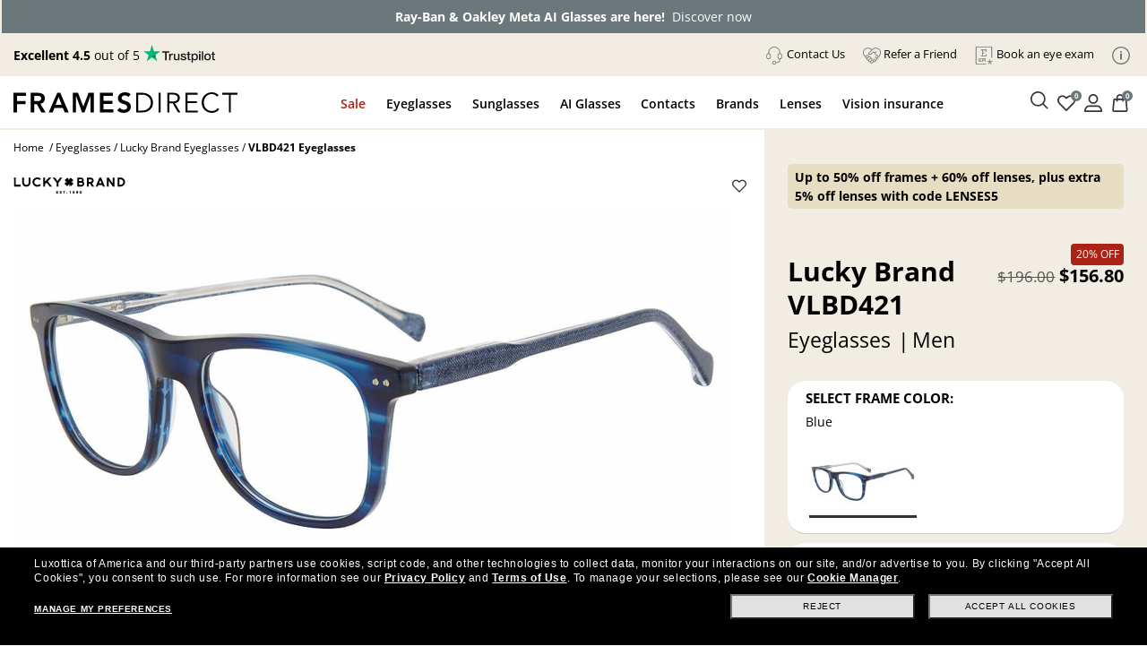

--- FILE ---
content_type: text/html
request_url: https://www.framesdirect.com/theme/fd-steel/popup/popup-buy-now-pay-later.html
body_size: 2530
content:
<!DOCTYPE html><html xmlns="http://www.w3.org/1999/xhtml"><head><title>FD PROMOS</title><meta name="robots" content="noindex,nofollow"/><link href="/theme/fd-steel/style/global.css" rel="stylesheet" type="text/css"/><link href="/theme/fd-steel/style/popup.css" rel="stylesheet" type="text/css"/><script src="/theme/js/jquery-and-more.js"></script>
                              <script>!function(a){var e="https://s.go-mpulse.net/boomerang/",t="addEventListener";if("False"=="True")a.BOOMR_config=a.BOOMR_config||{},a.BOOMR_config.PageParams=a.BOOMR_config.PageParams||{},a.BOOMR_config.PageParams.pci=!0,e="https://s2.go-mpulse.net/boomerang/";if(window.BOOMR_API_key="CYGR6-WNL6Y-NAPEK-KWF9E-4X9RB",function(){function n(e){a.BOOMR_onload=e&&e.timeStamp||(new Date).getTime()}if(!a.BOOMR||!a.BOOMR.version&&!a.BOOMR.snippetExecuted){a.BOOMR=a.BOOMR||{},a.BOOMR.snippetExecuted=!0;var i,_,o,r=document.createElement("iframe");if(a[t])a[t]("load",n,!1);else if(a.attachEvent)a.attachEvent("onload",n);r.src="javascript:void(0)",r.title="",r.role="presentation",(r.frameElement||r).style.cssText="width:0;height:0;border:0;display:none;",o=document.getElementsByTagName("script")[0],o.parentNode.insertBefore(r,o);try{_=r.contentWindow.document}catch(O){i=document.domain,r.src="javascript:var d=document.open();d.domain='"+i+"';void(0);",_=r.contentWindow.document}_.open()._l=function(){var a=this.createElement("script");if(i)this.domain=i;a.id="boomr-if-as",a.src=e+"CYGR6-WNL6Y-NAPEK-KWF9E-4X9RB",BOOMR_lstart=(new Date).getTime(),this.body.appendChild(a)},_.write("<bo"+'dy onload="document._l();">'),_.close()}}(),"".length>0)if(a&&"performance"in a&&a.performance&&"function"==typeof a.performance.setResourceTimingBufferSize)a.performance.setResourceTimingBufferSize();!function(){if(BOOMR=a.BOOMR||{},BOOMR.plugins=BOOMR.plugins||{},!BOOMR.plugins.AK){var e=""=="true"?1:0,t="",n="aokjahax3ibna2lopjhq-f-004dc9909-clientnsv4-s.akamaihd.net",i="false"=="true"?2:1,_={"ak.v":"39","ak.cp":"1794431","ak.ai":parseInt("289344",10),"ak.ol":"0","ak.cr":9,"ak.ipv":4,"ak.proto":"h2","ak.rid":"97888282","ak.r":47394,"ak.a2":e,"ak.m":"b","ak.n":"essl","ak.bpcip":"3.148.144.0","ak.cport":53440,"ak.gh":"23.33.84.209","ak.quicv":"","ak.tlsv":"tls1.2","ak.0rtt":"","ak.0rtt.ed":"","ak.csrc":"-","ak.acc":"","ak.t":"1768847951","ak.ak":"hOBiQwZUYzCg5VSAfCLimQ==jct/65fo0CxwWcxrK+x3LekWfZTxQ6A8T8/tmwUuJz3WRHGG46DuCBHpIUpriPygmpX1hpMUNulbtJAXuIVZbdhIBLMWGEXVO6104j8ee85J4DWE97ycT/3nY3YTFdbDItVrA3ss2zjz/pFX9GsQ1BaU3pqsHlYbKjT8dc1utoTP+5E5Zfvi9tQME2rVBXRvl8iAO3Av3HpN8jc2qNNEdU5CNFWkFBqdMDc8g4VJjJpicnsuRQ9Bll17S5QXOtT2Xid/zOEvco8cUpSvt2SK6vOG85APUgeiiQwBl2NA0AvsVQS0bUgYcJnnk7OsxT0fm7XWi0RHjsTQsxKAPXS9PYq7QD+rksFqLbDa11pylz0PKhCQ84ESUwDWFHYiNN4ooNMtNpz0M0bU7A1H+KCdGvgtQ+PjyEqlDCqEQuvs+m4=","ak.pv":"39","ak.dpoabenc":"","ak.tf":i};if(""!==t)_["ak.ruds"]=t;var o={i:!1,av:function(e){var t="http.initiator";if(e&&(!e[t]||"spa_hard"===e[t]))_["ak.feo"]=void 0!==a.aFeoApplied?1:0,BOOMR.addVar(_)},rv:function(){var a=["ak.bpcip","ak.cport","ak.cr","ak.csrc","ak.gh","ak.ipv","ak.m","ak.n","ak.ol","ak.proto","ak.quicv","ak.tlsv","ak.0rtt","ak.0rtt.ed","ak.r","ak.acc","ak.t","ak.tf"];BOOMR.removeVar(a)}};BOOMR.plugins.AK={akVars:_,akDNSPreFetchDomain:n,init:function(){if(!o.i){var a=BOOMR.subscribe;a("before_beacon",o.av,null,null),a("onbeacon",o.rv,null,null),o.i=!0}return this},is_complete:function(){return!0}}}}()}(window);</script></head><body><div id="buy-now-pay-later" class="p-4" style="display: none;"><div class="size-18 weight-bold transform-uppercase">Paying in Installments</div><p>Want to spread out the cost of your order with Frames Direct? Select PayPal or Klarna as your payment method at checkout to pay in interest-free installments with no hidden fees.</p><div class="d-flex flex-wrap"><div class="col-12 row mx-0 my-1 pt-3 pb-2 border border-radius"><div class="col-3 col-md-2 m-0 px-0 py-2 footer-cc card-paypal"><img src="https://images.framesdirect.com/image/upload/v1717443893/icons/icon-cc-paypal.svg" width="50" height="" alt="PayPal Pay in 4"/></div><div id="paypal-block" class="col-9 col-md-10 m-0 px-0 py-2"><div class="mb-2 size-10">With PayPal <strong>Pay in 4</strong>, you can spread out the cost of your qualifying purchase.</div><div id="paypal-block-inner"></div></div></div><div class="col-12 row mx-0 my-1 pt-3 pb-2 border border-radius"><div class="col-3 col-md-2 m-0 px-0 py-2 footer-cc card-klarna"><img src="https://images.framesdirect.com/image/upload/v1717443893/icons/icon-cc-klarna.svg" width="50" height="" alt="Pay in 4 easy payments with Klarna"/></div><div id="klarna-block" class="col-9 col-md-10 m-0 px-0 py-2"><div id="klarna-badge"><div class="size-10">With Klarna you can shop now and pay later! Must be 18+, a U.S. redisdent, and with a valid card. Late fees may apply.</div></div></div></div></div></div></body></html>

--- FILE ---
content_type: application/javascript
request_url: https://www.framesdirect.com/hEvN/rTE0/fE/CBLY/JIiQ/EOL9fzmz9NSz6h3G/M01OIG1RMA/BDpTD/VUGGjcB
body_size: 168403
content:
(function(){if(typeof Array.prototype.entries!=='function'){Object.defineProperty(Array.prototype,'entries',{value:function(){var index=0;const array=this;return {next:function(){if(index<array.length){return {value:[index,array[index++]],done:false};}else{return {done:true};}},[Symbol.iterator]:function(){return this;}};},writable:true,configurable:true});}}());(function(){CY();function CY(){S=function(){};if(typeof window!==[]+[][[]]){d7=window;}else if(typeof global!==''+[][[]]){d7=global;}else{d7=this;}}xf6();fq6();var n8=function(){return ["\\|\x00^<P\\[J6\bUR%Fu\rF_:PZ\b|H8+Y%\tUEA\t>e4B","R>","Yc6\x00SgB\n#E3BZ9o\"1\rW$/|\tN6","7F2\\-","","S.+P+","YBp$N\'","T\bh>\tYYGZH!Q","q\x40h","W\vX","P/","\x00","\x3f[O4YS\\#\n>]4\b",";OY#%XR\x40#","<ER]","\x07<\bDN","1F2\rx<OH8","Q6B2UH3","\x3fSTX\b$\vIX>Z","\r9Y&kK;",";S\x072\va:MN#","^\v%","{\f","E1","\\$g:","\x00Q\x40^","TBFjz","Y\v\vP,O","ZN8_YB","_W\\<J7B","y&W0","C1Y8\vB","T<O","9T&qQ>~_]\r$Y<f^0\x00Z(",">P<oO\"\bH",";cX[\x07$F4\tB","^+IS9","L>]","\x3fU","b]\b8n#I\x00","N6E=)X","EW","X~%JSa\t\f>J9","\x07$d\"wE/G%*T;OL#\vN","wY7=T\x00=\tT:",";cF\x40\x3ft\n","[\"5\x00T","o/\x07YDq>N6ND","#A&$U","A\"NE#C;a=\rZ!Z>D4LB[","A\b\n\"N1,HA:|\x000\x07_-5O\tS%","1\bSY\x40","T\x07<b1","/pSR9\n","D>\\\t=^: X\tQ>O_]","Z1","\r>_=4A6C-]","^H4\fpYQ","\vY%\tUEA\t>","HDK\x40$J!JD+PB\x07(^=]#\x07T]K6B;KS","Z\x07","9E%S","R9","\n$KY+\'T5a:P\vH","L2\bP_V","0ML","S","{R4UY\\","PYQ\x07_:\tFO","\n4O\'T\x07","A(B","xA=I.TY3^bZK#_\'I\n+\f9NT&RY3D_Y\\\n9E&[DK-V9BhHO>\x00Y]K$C0[k^6N._/","N>P","{1\fT:","F","OS\x40",">4TYF;8D!DY+","c0","XI:NWP\f","U!","c$RB","C3e(","","3C0LE\'","&N;","AC3Q/,p83S","\x408","#","3A9r\'S","","J\'",":\vF\\\"x6\tBD","\x40","|XfA","2","0]\v.","2l2IE","E\v*","[2t_U\b.>_\'W\r|>\x40\v/","N>YD","`Y\x00\f\n]B[pH:B)\n\"","(S","N",".U=I(I5","(\vI<O]","EF\b;","\bH","+.^:","%{#=z\r4b-y sdm7.l","95\x00U\'\x07N[q2\x00UW0\x071R0\t\x07$F*\x072Nu1\\U4Dp_\\\vKB7\tFS","b$] UB","=T","U=P","\\0\x40","KP>\x00WF=[![S\n,\x00G\v=\n&SVU#NWP\fpB;\bSD<d\x00\'YNwSPK9_0\tFF:\\\x003\x00)OEw\v^\\W#\v8T\x00\n7C\v|#D^8\b_F1_:\tz\\P4Uf","z\"<v1\b","_W^\f85G0NG","\f)E\'","Z*","_oHXtpNC\x07S\\6\x40t&","H&","`\x3f7j",";S\bS%;XWFIj","\bS\rF:","N9JD+9Q:%T","_,G/;\v_<","OSF)$N\'\rF","S9\nYUF","\r\"D88OXQ\v",".(H/Rot(<HF3","YY","\x00E+Y$&T)\x00nF2","-P&R4\vR\x40Wp^;BC1QN3&Q#\vYP\n3_","B8\v","A","/b\fY5\x00N_D^;\fUZ/Q","+Z7[3","+\\[2","5\x00","[4BF*","SRK","$Y,7H","1F-Y\tU!Nim\"","T\x00","OB]\n7N","I","I7G-3\nT","M\tS3_B","Z7C!"];};var Q8=function(){return d7["window"]["navigator"]["userAgent"]["replace"](/\\|"/g,'');};var NZ=function(P8,mO){return P8!==mO;};var lq=function(){return GJ.apply(this,[Tr,arguments]);};var EX=function(xf,fX){return xf===fX;};var Tt=function jQ(qD,vZ){var xQ=jQ;var O8=YD(new Number(Tj),pH);var Yx=O8;O8.set(qD);do{switch(Yx+qD){case Cb:{var LQ=QB(d7[JQ()[LJ(bQ)](PS,VS,xr)][gt()[bX(ZB)](V4,Jq,DZ)][Pq()[CS(vx)].call(null,fJ,qH(qH({})),ZB,mX)][gt()[bX(d5)](qH(qH(Px)),Cf,UQ)](B5()[pf(ff)](dD,BQ)),null)?EX(typeof JQ()[LJ(Ff)],'undefined')?JQ()[LJ(Xq)].call(null,DD,qH(Px),m5):JQ()[LJ(pp)].call(null,cQ,qp,zJ):NZ(typeof MJ()[MD(bZ)],'undefined')?MJ()[MD(ZB)].call(null,qp,YH):MJ()[MD(cH)](H5,kp);var A8=QB(d7[JQ()[LJ(bQ)].call(null,PS,qp,xr)][EX(typeof gt()[bX(xx)],ES([],[][[]]))?gt()[bX(UO)](qH(V4),Xp,jB):gt()[bX(ZB)](ZJ,Jq,DZ)][Pq()[CS(vx)].apply(null,[fJ,OH,IX,mX])][EX(typeof gt()[bX(fJ)],'undefined')?gt()[bX(UO)](qH(qH(Px)),O5,p8):gt()[bX(d5)](bQ,Cf,UQ)](Pq()[CS(DB)].apply(null,[NJ,gB,lZ,FY])),null)?EX(typeof JQ()[LJ(bQ)],ES('',[][[]]))?JQ()[LJ(Xq)](UQ,NX,Dx):JQ()[LJ(pp)](cQ,Mx,zJ):MJ()[MD(ZB)].call(null,qp,YH);var vt=[bO,fS,P4,D4,R4,LQ,A8];var Af=vt[Sq()[Fq(Xq)].apply(null,[ZO,lZ,Bp,At,ZB])](MJ()[MD(sH)].call(null,RX,pO));qD+=E6;var QO;return vH.pop(),QO=Af,QO;}break;case VT:{vH.push(jZ);var bO=d7[JQ()[LJ(bQ)].call(null,PS,Ef,xr)][gt()[bX(ff)].call(null,IS,P5,Kt)]||d7[gt()[bX(ZB)].apply(null,[qH(qH([])),Jq,DZ])][gt()[bX(ff)].call(null,RX,P5,Kt)]?EX(typeof JQ()[LJ(pp)],ES('',[][[]]))?JQ()[LJ(Xq)](rf,Ht,TH):JQ()[LJ(pp)](cQ,FB,zJ):MJ()[MD(ZB)](qp,YH);var fS=QB(d7[JQ()[LJ(bQ)].call(null,PS,qH(qH(V4)),xr)][gt()[bX(ZB)](PZ,Jq,DZ)][Pq()[CS(vx)](fJ,qH({}),UO,mX)][gt()[bX(d5)].apply(null,[qH(V4),Cf,UQ])](Pq()[CS(cB)](Pt,Rf,NX,tE)),null)?JQ()[LJ(pp)](cQ,Rf,zJ):MJ()[MD(ZB)](qp,YH);qD-=Yk;var P4=QB(typeof d7[Pq()[CS(NS)](mq,NJ,PS,kb)][Pq()[CS(cB)].call(null,Pt,Kt,sz,tE)],Hf()[G5(Q4)].apply(null,[OP,pp]))&&d7[Pq()[CS(NS)](mq,zz,qH(qH(V4)),kb)][Pq()[CS(cB)](Pt,Rf,Rq,tE)]?JQ()[LJ(pp)](cQ,Ht,zJ):MJ()[MD(ZB)](qp,YH);var D4=QB(typeof d7[JQ()[LJ(bQ)](PS,q5,xr)][Pq()[CS(cB)](Pt,dq,Ef,tE)],Hf()[G5(Q4)].apply(null,[OP,pp]))?NZ(typeof JQ()[LJ(I4)],ES([],[][[]]))?JQ()[LJ(pp)](cQ,qH([]),zJ):JQ()[LJ(Xq)](Sz,qH(Px),bx):MJ()[MD(ZB)](qp,YH);var R4=NZ(typeof d7[NZ(typeof JQ()[LJ(xO)],'undefined')?JQ()[LJ(bQ)].call(null,PS,I4,xr):JQ()[LJ(Xq)].call(null,Xf,x4,fB)][B5()[pf(kJ)](JB,Mt)],Hf()[G5(Q4)](OP,pp))||NZ(typeof d7[gt()[bX(ZB)](sH,Jq,DZ)][B5()[pf(kJ)].apply(null,[JB,Mt])],EX(typeof Hf()[G5(l5)],'undefined')?Hf()[G5(x5)](Gf,nf):Hf()[G5(Q4)](OP,pp))?EX(typeof JQ()[LJ(Sf)],ES('',[][[]]))?JQ()[LJ(Xq)](pD,BQ,s5):JQ()[LJ(pp)].call(null,cQ,VS,zJ):EX(typeof MJ()[MD(wS)],ES('',[][[]]))?MJ()[MD(cH)](ZZ,X5):MJ()[MD(ZB)](qp,YH);}break;case Sk:{var nQ=vZ[mT];vH.push(mH);var tS=nQ[MJ()[MD(Ox)](Kz,Cz)]||{};tS[EX(typeof Hf()[G5(s5)],ES([],[][[]]))?Hf()[G5(x5)](rD,V5):Hf()[G5(sI)](Tz,cq)]=NZ(typeof MJ()[MD(vB)],'undefined')?MJ()[MD(j5)](vX,vQ):MJ()[MD(cH)](zz,Zf),delete tS[B5()[pf(34)](616,90)],nQ[MJ()[MD(Ox)](Kz,Cz)]=tS;qD+=dk;vH.pop();}break;case Xj:{qD+=Pd;return parseInt(...vZ);}break;case Zk:{var HH;qD+=zY;return vH.pop(),HH=hJ,HH;}break;case xC:{var SD=vZ[mT];var w5=Px;for(var cZ=Px;Hp(cZ,SD.length);++cZ){var B4=hH(SD,cZ);if(Hp(B4,wb)||WH(B4,F6))w5=ES(w5,V4);}return w5;}break;case gG:{var YS;vH.push(YZ);return YS=[d7[Pq()[CS(NS)].apply(null,[mq,ZJ,qH(qH({})),WX])][B5()[pf(d8)](N4,xx)]?d7[Pq()[CS(NS)].apply(null,[mq,sH,zz,WX])][B5()[pf(d8)](N4,xx)]:Sq()[Fq(Mt)].call(null,qH([]),M5,ft,Y5,V4),d7[Pq()[CS(NS)](mq,Q4,qH([]),WX)][PB()[NH(VH)](Xf,C8,p4,bB,LH)]?d7[Pq()[CS(NS)](mq,d5,VS,WX)][EX(typeof PB()[NH(j5)],ES(Pq()[CS(ZB)](xO,Ef,Mt,gH),[][[]]))?PB()[NH(LH)](Nx,Uz,v4,WQ,Ox):PB()[NH(VH)].call(null,Xf,C8,IO,qH(qH(V4)),LH)]:Sq()[Fq(Mt)].call(null,XH,Qf,ft,Y5,V4),d7[Pq()[CS(NS)](mq,Ox,pp,WX)][B5()[pf(LX)].apply(null,[Z7,xq])]?d7[Pq()[CS(NS)].call(null,mq,qH(qH([])),pJ,WX)][B5()[pf(LX)].call(null,Z7,xq)]:Sq()[Fq(Mt)].call(null,qH(Px),Dz,ft,Y5,V4),QB(typeof d7[Pq()[CS(NS)](mq,Mx,gB,WX)][PQ()[YJ(Q4)].call(null,Lt,X5,Jt,pp,qO,vX)],Hf()[G5(Q4)].call(null,YY,pp))?d7[Pq()[CS(NS)](mq,Mx,QS,WX)][PQ()[YJ(Q4)].apply(null,[x5,OH,Jt,pp,qO,rq])][JQ()[LJ(Px)](vz,bQ,FX)]:zq(V4)],vH.pop(),YS;}break;case U:{if(NZ(Jp,undefined)&&NZ(Jp,null)&&WH(Jp[EX(typeof JQ()[LJ(rQ)],'undefined')?JQ()[LJ(Xq)](C8,vB,Wx):JQ()[LJ(Px)].call(null,vz,Rf,wP)],Px)){try{var MQ=vH.length;var Bz=qH(qH(mT));var SH=d7[NZ(typeof gt()[bX(x5)],ES('',[][[]]))?gt()[bX(sH)](XH,JJ,VS):gt()[bX(UO)](wS,It,dZ)](Jp)[gt()[bX(fJ)].call(null,Mq,Wj,bQ)](NZ(typeof Sq()[Fq(sI)],'undefined')?Sq()[Fq(cH)](Ox,lQ,OD,Yq,V4):Sq()[Fq(XD)].apply(null,[sH,PZ,U4,lf,WB]));if(WH(SH[JQ()[LJ(Px)].call(null,vz,Px,wP)],Xq)){hJ=d7[EX(typeof JQ()[LJ(gB)],'undefined')?JQ()[LJ(Xq)](BZ,rq,kf):JQ()[LJ(s5)].apply(null,[Wf,dq,nt])](SH[Xq],bQ);}}catch(sx){vH.splice(EZ(MQ,V4),Infinity,YO);}}qD+=tW;}break;case p7:{qD-=DW;return String(...vZ);}break;case UP:{qD-=rk;var Jp=vZ[mT];var hJ;vH.push(YO);}break;case Ok:{var Eq=vZ[mT];vH.push(AI);qD+=KW;var W9=Eq[MJ()[MD(Ox)](Kz,TI)]||{};W9[Hf()[G5(sI)].apply(null,[sU,cq])]=MJ()[MD(j5)].apply(null,[vX,WX]),delete W9[B5()[pf(34)](979,90)],Eq[EX(typeof MJ()[MD(Dz)],ES('',[][[]]))?MJ()[MD(cH)](k0,QM):MJ()[MD(Ox)](Kz,TI)]=W9;vH.pop();}break;case hb:{var Z1=vZ[mT];var Qn=vZ[mr];var l0=vZ[NY];qD+=WI;vH.push(WV);d7[Pq()[CS(fJ)](Mx,ZJ,qH({}),Sv)][B5()[pf(ZB)](xL,k1)](Z1,Qn,Dl(jY,[NZ(typeof gt()[bX(H3)],ES('',[][[]]))?gt()[bX(s5)].apply(null,[cB,Wc,k1]):gt()[bX(UO)](jc,Bw,Am),l0,B5()[pf(pp)](PV,IS),qH(YR[Xq]),B5()[pf(pJ)](kR,ZO),qH(Px),Cl()[c3(UO)](LH,Qf,Lt,CU),qH(Px)]));var zc;return vH.pop(),zc=Z1[Qn],zc;}break;case Rd:{qD+=Ph;var YF=vZ[mT];vH.push(Y1);var cp=Dl(jY,[B5()[pf(p4)].call(null,nL,d8),YF[Px]]);WM(V4,YF)&&(cp[B5()[pf(xO)](xG,IO)]=YF[V4]),WM(qA,YF)&&(cp[NZ(typeof Pq()[CS(XD)],ES([],[][[]]))?Pq()[CS(Lt)].apply(null,[xx,Np,PS,mW]):Pq()[CS(LH)].call(null,dZ,Np,FB,XU)]=YF[qA],cp[JQ()[LJ(j5)](H3,PS,NL)]=YF[UO]),this[gt()[bX(Mt)](VH,PC,VH)][NZ(typeof Hf()[G5(fN)],ES('',[][[]]))?Hf()[G5(V4)](pC,rQ):Hf()[G5(x5)].apply(null,[ZR,PZ])](cp);vH.pop();}break;case gY:{qD+=Tv;var gp=vZ[mT];vH.push(cU);var Wl=Dl(jY,[B5()[pf(p4)].call(null,cL,d8),gp[Px]]);WM(V4,gp)&&(Wl[NZ(typeof B5()[pf(RX)],ES('',[][[]]))?B5()[pf(xO)].call(null,k6,IO):B5()[pf(vX)].call(null,dD,kf)]=gp[V4]),WM(S[B5()[pf(NS)].call(null,lr,wS)](),gp)&&(Wl[Pq()[CS(Lt)].apply(null,[xx,qH(V4),Bc,Uv])]=gp[qA],Wl[JQ()[LJ(j5)].call(null,H3,L9,r7)]=gp[UO]),this[gt()[bX(Mt)](NX,Pr,VH)][Hf()[G5(V4)].call(null,hP,rQ)](Wl);vH.pop();}break;}}while(Yx+qD!=N7);};var GJ=function q9(LF,Ww){var PF=q9;while(LF!=GP){switch(LF){case W6:{LF-=Kk;Vc=EZ(ql,vH[EZ(vH.length,V4)]);}break;case cC:{LF=lP;while(WH(zU,Px)){if(NZ(D1[pU[qA]],d7[pU[V4]])&&HF(D1,rc[pU[Px]])){if(wc(rc,lF)){sA+=q9(gW,[Vc]);}return sA;}if(EX(D1[pU[qA]],d7[pU[V4]])){var WU=Fl[rc[D1[Px]][Px]];var O3=q9.apply(null,[bY,[D1[V4],ES(Vc,vH[EZ(vH.length,V4)]),XD,WU,qH(qH({})),zU]]);sA+=O3;D1=D1[Px];zU-=Dl(Ev,[O3]);}else if(EX(rc[D1][pU[qA]],d7[pU[V4]])){var WU=Fl[rc[D1][Px]];var O3=q9.apply(null,[bY,[Px,ES(Vc,vH[EZ(vH.length,V4)]),vX,WU,qH(Px),zU]]);sA+=O3;zU-=Dl(Ev,[O3]);}else{sA+=q9(gW,[Vc]);Vc+=rc[D1];--zU;};++D1;}}break;case lP:{LF=GP;return sA;}break;case Vd:{LF+=B;if(Hp(mF,d9[M0[Px]])){do{Cl()[d9[mF]]=qH(EZ(mF,V4))?function(){Pw=[];q9.call(this,Gb,[d9]);return '';}:function(){var K1=d9[mF];var qL=Cl()[K1];return function(I1,VR,qw,J3){if(EX(arguments.length,Px)){return qL;}var Hm=Pn(jC,[I1,VR,Bc,J3]);Cl()[K1]=function(){return Hm;};return Hm;};}();++mF;}while(Hp(mF,d9[M0[Px]]));}}break;case jr:{LF=GP;return tK;}break;case vI:{for(var AR=Px;Hp(AR,D0[JQ()[LJ(Px)].call(null,vz,sH,BL)]);AR=ES(AR,V4)){(function(){var lM=D0[AR];vH.push(RF);var tR=Hp(AR,Tl);var Bn=tR?JQ()[LJ(V4)](x4,ZJ,GY):gt()[bX(Px)](qH({}),BA,gw);var L3=tR?d7[Hf()[G5(Px)](BA,G9)]:d7[gt()[bX(V4)](lZ,ER,xO)];var n9=ES(Bn,lM);S[n9]=function(){var p0=L3(JU(lM));S[n9]=function(){return p0;};return p0;};vH.pop();}());}LF+=fh;}break;case cb:{while(Hp(cK,q1.length)){Hf()[q1[cK]]=qH(EZ(cK,x5))?function(){return Dl.apply(this,[mG,arguments]);}:function(){var C9=q1[cK];return function(k3,dV){var Uw=fm.call(null,k3,dV);Hf()[C9]=function(){return Uw;};return Uw;};}();++cK;}LF=GP;}break;case CP:{LF+=x7;return N1;}break;case Xv:{LF=GP;Iw=[zq(fJ),V4,zq(x5),Xq,Mx,V4,zq(V4),zq(Ef),zq(pp),XD,zq(Ox),p4,zq(s5),zq(QS),[H3],zq(pp),ZO,zq(cH),ZJ,zq(DZ),ZO,zq(pJ),zq(Mt),X5,zq(V4),zq(Q4),XD,zq(UO),Px,zq(pJ),s5,zq(Q4),DZ,UO,Px,zq(pp),qA,zq(x5),Q4,zq(wF),Mq,zq(qA),ZJ,zq(ZO),Xq,zq(Qf),wS,ZJ,Px,zq(fJ),LH,UO,ZB,fJ,Px,zq(ZB),zq(UO),zq(x5),zq(qA),ZJ,[ZB],zq(d5),Kt,zq(s5),VH,zq(VH),XD,zq(vX),fJ,zq(s5),pp,ZB,NS,UO,zq(pJ),zq(qA),fJ,zq(VH),VH,zq(fJ),pp,zq(pp),LH,zq(LH),fJ,zq(qA),pp,p4,Px,zq(LH),Xq,zq(pp),zq(d0),dw,RX,ZO,qA,zq(Ht),zq(Qf),[kU],zq(Um),Rq,Xq,ZO,zq(s5),zq(V4),Xq,zq(V4),zq(UO),zq(x5),k1,zq(s5),qA,zq(pJ),cH,Px,cc,zq(wS),LH,XD,zq(Xq),zq(cH),pJ,zq(Q4),s5,zq(Ef),XD,ZB,zq(XD),zq(UO),s5,zq(qA),Q4,zq(j5),ZO,LH,UO,zq(V4),UO,zq(ZO),ZO,pp,zq(Bc),lQ,zq(Xq),UO,zq(ZO),x5,zq(qA),V4,V4,V4,V4,V4,V4,V4,V4,V4,V4,V4,V4,V4,V4,V4,V4,V4,V4,V4,V4,V4,V4,V4,V4,V4,pp,V4,V4,V4,V4,V4,V4,V4,V4,V4,V4,V4,V4,V4,V4,V4,V4,V4,V4,V4,V4,V4,V4,V4,V4,V4,zq(Xn),V4,V4,V4,V4,V4,V4,V4,V4,V4,zq(cH),ZB,cH,zq(pJ),fJ,Lt,zq(QS),Mt,Xq,Px,zq(s5),pJ,zq(NS),fN,ZB,zq(qA),V4,Ht,bQ,zq(Nx),Q4,Q4,zq(xO),QS,Q4,zq(s5),XD,zq(s5),zq(Q4),ZJ,zq(fJ),zq(V4),ZJ,zq(ZB),Q4,zq(RX),RX,zq(Q4),WQ,zq(k1),pJ,zq(Cc),Rf,fJ,pJ,V4,zq(bQ),x5,zq(V4),zq(IS),[kU],qA,Xq,Lt,LH,Px,Px,Px,Px,Px,zq(Mq),Px,qA,zq(XD),zq(UO),s5,zq(qA),Q4,zq(Mt),qA,zq(ZO),pJ,VH,Px,pJ,zq(gB),X5,zq(V4),Px,zq(s5),zq(qA),[UO],DZ,x5,zq(lQ),lQ,zq(ZJ),UO,zq(d0),[kU],zq(Um),Rq,Xq,zq(ZB),s5,zq(cH),qA,Xq,Xq,zq(XH),sI,s5,zq(pp),pJ,zq(Ht),Xq,zq(x5),Xq,Px,V4,k1,V4,zz,zq(VH),fJ,[Px],zq(IS),vB,zq(wF),Xn,zq(VS),Cc,zq(s5),[V4],zq(IS),vB,zq(cB),zq(PS),vz,fJ,[Px],zq(wF),PS,Px,cB,[VH],bQ,zq(s5),zq(dq),AK,[Rf],zq(dq),Px,zq(ZB),q5,x5,zq(Ht),zq(Q4),pJ,zq(UO),zq(Xn),PS,Px,cB,[VH],bQ,zq(s5),zq(dq),AK,[Rf],zq(NJ),Kt,Q4,zq(fJ),[XD],zq(AK),XH,fJ,[Px],[Ox],zq(s5),[V4],zq(IS),vB,[VH],bQ,zq(s5),zq(dq),vB,s5,zq(Mq),X5,fJ,[Px],[Ox],zq(s5),[V4],zq(IS),vB,zq(IS),Px,zq(ZB),vz,fJ,[Px],zq(wF),PS,Px,cB,[VH],bQ,zq(s5),zq(dq),AK,[Rf],zq(dq),Px,IS,zq(dq),sH,[Bc],zq(sH),Px,Px,DZ,[Rf],zq(dq),Px,IS,zq(EN),RX,Px,DZ,[Rf],zq(NJ),[ZJ],zq(Bc),zq(fN),q5,x5,zq(Ht),zq(Q4),pJ,zq(UO),zq(Xn),WQ,Um,[VH],bQ,zq(s5),zq(dq),vB,s5,zq(q5),Qf,zq(wF),Xn,zq(VS),vB,zq(bB),fJ,[Px],zq(IS),Cc,zq(Xn),V4,Cc,zq(FB),EN,zq(qA),zq(cH),zq(d0),EN,V4,zq(qA),zq(s5),zq(x5),ZO,zq(Cc),sI,cB,zq(sH),xO,fJ,[Px],zq(dq),V4,Cc,zq(s5),[V4],zq(IS),d0,WQ,zq(Mx),Kt,[Ht],d0,zq(p4),NJ,qA,zq(q5),Mx,zq(bZ),XD,ZJ,LH,zq(Xq),zq(qA),ZO,zq(dq),[ZJ],zq(IO),Mq,zq(SN),bZ,zq(sz),Um,zq(pp),XD,zq(Ox),p4,zq(s5),zq(QS),[H3],zq(x4),zz,zq(X5),XD,ZJ,LH,zq(Xq),zq(qA),ZO,zq(dq),Rf,V4,V4,UO,Xq,zq(s5),zq(VH),[H3],UO,Px,zq(DZ),fJ,[Px],zq(dq),wF,[dq],zq(Rq),Cc,zq(pp),zq(sI),bB,zq(VH),zq(j5),p4,zq(cB),Qf,zq(VH),Q4,s5,zq(vX),WQ,zq(q5),sH,zq(Ox),zq(PS),vz,fJ,[Px],zq(wF),PS,Px,cB,[VH],bQ,zq(s5),zq(dq),AK,[Rf],zq(jc),k1,[Rf],zq(SN),wS,qA,zq(q5),VS,zq(PZ),Ox,zq(AK),Kt,Q4,zq(fJ),[XD],bQ,Px,[t3],xO,Q4,zq(fJ),[XD],zq(OF),bQ,cB,zq(Bc),Ox,zq(AK),AK,XD,x5,zq(Q4),zq(Q4),zq(Nx),Dz,zq(fJ),[XD],bQ,Px,[t3],lQ,XD,x5,zq(Q4),zq(Q4),zq(Nx),Dz,zq(fJ),[XD],zq(OF),bQ,sz,zq(gB),Ox,zq(AK),dq,zq(Xq),zq(RX),[J0],zq(ZJ),pJ,x5,VH,Px,[t3],Ef,zq(Xq),zq(RX),[J0],zq(ZJ),pJ,x5,zq(d0),sI,Dz,fJ,[Px],zq(IS),dq,zq(NJ),wF,[dq],zq(Rq),Cc,zq(s5),[V4],zq(IS),gB,ZJ,LH,zq(Xq),zq(qA),ZO,zq(dq),Rf,V4,V4,UO,Xq,zq(s5),zq(VH),[H3],zq(q5),wF,zq(Qf),dq,zq(dq),[lZ],Dz,zq(IO),IO,s5,pp,zq(LH),zq(LH),pJ,zq(ZO),V4,bQ,zq(pp),[UQ],zq(ZB),cB,Ht,zq(V4),zq(LH),UO,zq(qA),cH,zq(UO),zq(ZO),V4,bQ,zq(pp),[UQ],zq(ZB),qp,zq(Xq),zq(s5),Q4,zq(ZJ),V4,bQ,zq(pp),[UQ],[IN],Qf,zq(sI),bB,zq(VH),j5,zq(s5),zq(qA),pp,qA,zq(VH),zq(NJ),EN,qA,zq(q5),zq(bQ),Px,pp,vB,[VS],zq(VH),zq(xO),xO,fJ,[Px],zq(dq),wF,[dq],zq(Rq),Cc,zq(s5),[V4],zq(IS),vB,zq(sI),bB,zq(VH),zq(j5),p4,WQ,Px,zq(bB),fJ,[Px],zq(IS),EN,zq(qp),wF,[dq],zq(IO),Mx,zq(d0),[Q4],lZ,zq(SN),sH,zq(wF),Px,wF,zq(vz),[ZJ],zq(d0),VS,Xq,Xq,V4,zq(ZJ),pJ,zq(Q4),qA,bQ,zq(s5),zq(dq),rq,zq(cB),AK,zq(PZ),Rq,zq(Xn),sH,zq(Ox),XD,ZJ,LH,zq(Xq),zq(qA),ZO,zq(dq),sH,fJ,zq(pJ),zq(ZB),ZJ,zq(fJ),zq(zz),cc,zq(wS),[ZJ],zq(Rq),UO,VS,zq(PZ),[cq],Xn,zq(Mx),dq,cH,Px,zq(lQ),qA,zq(Ef),XD,cB,[V4],zq(IS),VS,zq(wS),IO,zq(sH),zq(bQ),zz,bQ,Xq,LH,zq(pp),zq(ZB),zq(x5),zq(Mq),bQ,[lZ],XD,zq(Ox),wF,zq(Qf),IO,zq(IO),VS,zq(wF),vB,zq(vB),UO,sH,RX,zq(bB),fJ,[Px],zq(IS),Qf,zq(sz),wF,[dq],zq(Rq),Cc,zq(pp),zq(qA),pp,qA,zq(s5),[V4],pJ,zq(pp),[VH],zq(Dz),zq(WQ),wF,V4,UO,zq(Xq),zq(Ht),Q4,zq(Xn),bQ,sH,ZO,zq(Q4),zq(jc),Um,zq(dq),[X5],Xn,zq(dq),IO,zq(Rq),vB,Px,[VS],zq(s5),[V4],pJ,zq(pp),[VH],zq(Dz),zq(WQ),Cc,zq(Ht),bQ,zq(UO),LH,zq(Xf),bQ,sH,ZO,zq(Q4),zq(jc),Um,s5,Px,Px,zq(WQ),zq(cB),VS,zq(Xq),zq(ZO),fJ,zq(AK),Rf,zq(PZ),Kt,[Ht],OF,zq(AK),NJ,qA,zq(Mx),Dz,fJ,[Px],zq(IS),rq,zq(IS),V4,Cc,qA,zq(bB),fJ,[Px],zq(IS),FB,zq(q5),V4,Cc,qA,zq(bB),fJ,[Px],zq(IS),vz,zq(Rq),V4,Cc,qA,zq(pp),[Ht],cc,zq(NS),NJ,qA,zq(Mx),Dz,zq(NJ),d5,zq(Kt),VS,zq(VS),zq(ZB),NJ,fJ,[Px],zq(dq),V4,Cc,zq(s5),[V4],zq(IS),vB,zq(Ht),V4,bQ,bQ,zq(vB),Px,XD,Kt,[Ht],x4,zq(FU),XD,ZJ,LH,zq(Xq),zq(qA),ZO,zq(dq),IO,zq(qA),fJ,zq(Ox),Mt,zq(UO),Xq,zq(Xq),Xq,[VH],zq(DZ),bB,zq(Um),qp,zq(Um),FU,zq(cc),Px,cc,zq(d0),d0,zq(d0),Bc,zq(Bc),AK,qA,zq(Ef),Px,Px,XD,Rq,zq(q5),Px,q5,zq(rq),RX,Px,bZ,zq(Qf),Px,VS,zq(wS),[X5],lZ,zq(qp),VS,zq(wF),zq(UO),Px,qA,d5,zq(NS),Um,zq(IS),XD,Kt,[Ht],Mx,zq(dw),XH,zq(Rf),[ZJ],zq(p4),IO,zq(Qf),[ZJ],zq(p4),XD,ZJ,LH,zq(Xq),zq(qA),ZO,zq(dq),sH,fJ,zq(pJ),zq(ZB),ZJ,zq(fJ),zq(zz),d5,zq(NJ),XD,Dz,fJ,[Px],zq(IS),dw,zq(fN),wF,zq(qp),Cc,zq(j5),zq(IO),wF,zq(s5),ZJ,zq(ZB),zq(Cc),bQ,zq(bQ),Cc,zq(Ht),bQ,zq(UO),LH,zq(Xf),bQ,zq(bQ),OF,[V4],zq(wF),Kt,zq(gB),PZ,s5,UO,zq(jc),RX,qA,Xq,zq(sz),Px,NJ,fJ,[Px],zq(dq),Xn,zq(VS),Cc,zq(VH),zq(NJ),wF,zq(Qf),dq,zq(dq),zq(ZB),NJ,fJ,[Px],[Ox],zq(s5),[V4],zq(IS),vB,zq(Ht),V4,bQ,zq(d0),bZ,bQ,Xq,LH,zq(pp),zq(ZB),zq(x5),zq(zz),Xn,zq(dq),Qf,zq(qp),[Np],[Np],vB,zq(bB),fJ,[Px],zq(IS),cq,zq(OF),Xn,zq(dq),IO,zq(Rq),Cc,zq(VH),fJ,[Px],zq(IS),IS,zq(dq),wS,[mq],zq(VS),cB,zq(Um),[Q4],wF,zq(gB),Dz,zq(sz),Xn,zq(bB),cH,zq(Ht),zq(bZ),dq,zq(dq),sH,zq(PZ),XD,[FU],zq(x5),Cc,zq(Ht),bQ,zq(UO),LH,zq(Xf),zq(V4),RX,Px,gB,zq(NJ),dq,[VH],zq(Rq),[Q4],dq,zq(xO),gB,zq(NJ),[Mt],zq(Kt),cc,zq(Rf),xO,zq(PZ),Qf,zq(VH),Q4,s5,zq(vX),zq(NS),cB,[V4],zq(IS),EN,zq(x4),Px,zq(ZB),x4,zq(pJ),LH,zq(Xq),zq(qA),ZO,zq(Cc),PS,Px,cB,zq(wF),qp,zq(Xn),zq(UO),Px,VS,zq(wS),[X5],qp,zq(cc),zq(bQ),zz,Px,qA,DZ,zq(DZ),LH,Q4,zq(Cc),pp,DZ,Bc,zq(cB),[FB],zq(zz),qp,zq(d0),bZ,Px,qA,DZ,zq(DZ),LH,Q4,zq(qp),Xq,dq,zq(Ht),zq(UO),s5,zq(dq),Px,NJ,fJ,[Px],[Ox],zq(pJ),zq(dq),zq(x5),wF,zq(s5),ZJ,zq(ZB),zq(Cc),bQ,Qf,zq(Qf),VS,zq(VS),cB,zq(Um),vB,zq(vB),UO,zq(ZB),NJ,fJ,[Px],[Ox],zq(pJ),zq(dq),zq(x5),Cc,zq(Ht),bQ,zq(UO),LH,zq(Xf),bQ,Qf,zq(Qf),VS,zq(VS),cB,zq(Um),[Np],ZO,Dz,zq(cB),[FB],zq(zz),qp,zq(Xn),Xq,dq,zq(Ht),zq(UO),s5,zq(dq),Px,NJ,fJ,[Px],[Ox],zq(VH),zq(PZ),Qf,zq(VH),Q4,s5,zq(vX),zq(p4),cB,zq(Qf),VS,zq(x4),NJ,zq(zz),vB,zq(vB),UO,zq(ZB),NJ,fJ,[Px],[Ox],zq(s5),[V4],zq(IS),IS,zq(dq),zq(x5),Cc,zq(Ht),bQ,zq(UO),LH,zq(Xf),bQ,Qf,zq(Qf),VS,zq(VS),cB,zq(Um),[Np],vB,zq(Nx),zq(Kt),vz,zq(NJ),[Mt],zq(NJ),vB,zq(pp),[Ht],wS,zq(Bc),L9,zq(wS),wF,zq(Ht),V4,bQ,zq(cc),zq(bQ),zz,bQ,Xq,LH,zq(pp),zq(ZB),zq(x5),zq(Mq),bQ,[lZ],X5,fJ,[Px],zq(dq),wF,zq(Qf),dq,zq(VS),Cc,zq(VH),fJ,[Px],zq(IS),lZ,zq(cc),V4,Cc,zq(s5),[V4],zq(IS),IS,zq(s5),XD,zq(H3),d0,zq(zz),Px,NJ,fJ,[Px],zq(dq),zz,zq(IO),Mq,zq(dq),Cc,zq(pJ),zq(dq),wF,[dq],zq(IO),Mq,zq(dq),[Np],vB,zq(Q4),[V4],zq(IS),wS,zq(Ox),Ox,zq(Mt),Mt,zq(AK),dq,zq(Ht),zq(UO),s5,zq(dq),cc,zq(Mq),Mq,zq(dq),ZO,sH,zq(cc),V4,vB,Px,zq(vB),vB,zq(bB),fJ,[Px],zq(IS),X5,zq(Ox),wF,[dq],zq(Rq),[Q4],IS,zq(bZ),zq(PS),[cQ],zq(ZO),lQ,zq(ZJ),ZO,qA,zq(Cc),sI,cB,[V4],zq(IS),dq,fJ,[Px],zq(dq),cc,zq(Mq),zz,zq(sz),Cc,[AK],zq(x5),Mq,ZJ,zq(ZJ),zq(qA),XD,zq(V4),zq(Q4),Xq,zq(pp),zq(d0),[dw],bZ,zq(d0),[PZ],IS,zq(s5),XD,zq(H3),dw,[cc],dw,QS,s5,zq(s5),[XD],zq(Cc),VS,bQ,zq(EN),wS,Q4,x5,zq(pJ),zq(ZB),UO,VH,zq(FB),Cc,UO,zq(pp),Px,zq(Xq),Xq,zq(pp),zq(d0),pp,XD,[FU],zq(x5),wS,Ht,zq(qA),UO,zq(ZB),zq(pp),fJ,zq(fJ),zq(V4),zq(Mx),[dw],bZ,zq(d0),Cc,[AK],zq(x5),Cc,zq(Ht),bQ,zq(UO),LH,zq(Xf),[dw],SN,zq(dq),[PZ],VS,zq(L9),cB,[V4],pJ,zq(Xq),zq(VH),Q4,s5,zq(vX),zq(Dz),Rq,zq(pp),[bZ],zq(ZB),PZ,Q4,zq(V4),zq(s5),[UQ],x4,Px,zq(bB),s5,UO,zq(Xn),zz,zq(cB),[k1],zq(XH),SN,zq(Mq),IO,zq(cB),[Mt],zq(NS),X5,zq(L9),Px,zq(XD),[Q4],wS,zq(Ox),p4,zq(cB),Rf,V4,pp,zq(pp),qA,zq(x5),ZJ,zq(fJ),zq(NS),[FU],IO,zq(PZ),[Q4],Xf,zq(PZ),Mt,zq(cB),IO,zq(sH),IO,zq(Rq),XD,[FU],x4,zq(wF),Cc,[AK],x4,zq(PZ),Px,Px,AK,zq(cc),Um,Ht,zq(V4),x5,zq(Q4),Xq,pp,zq(vX),zq(NS),cB,[V4],zq(IS),Xf,LH,Px,zq(k1),zq(UO),zq(NJ),zq(x5),wF,zq(s5),ZJ,zq(ZB),zq(Cc),[dw],p4,zq(cB),[k1],zq(Kt),Rq,zq(cB),d0,zq(cH),s5,x5,zq(cB),p4,zq(cB),bZ,[Wf],p4,zq(cB),[Mt],zq(X5),NS,pp,pp,zq(cH),zq(d0),VS,zq(UO),zq(NJ),zq(x5),Cc,zq(Ht),bQ,zq(UO),LH,zq(Xf),[dw],p4,zq(cB),[k1],zq(Kt),Cc,[AK],zq(x5),[cQ],zq(ZO),lQ,zq(ZJ),ZO,qA,zq(Cc),[dw],bZ,zq(d0),[PZ],IS,zq(bZ),zq(PS),wS,Ht,zq(qA),UO,zq(ZB),zq(pp),fJ,zq(fJ),zq(V4),zq(Mx),bQ,IO,zq(cB),[Mt],zq(X5),NS,zq(cB),Rf,Xq,bQ,zq(UO),zq(fJ),ZJ,zq(ZO),Xq,zq(OH),AK,zq(VH),qA,Q4,ZB,[ZB],zq(dq),zz,zq(cB),[Mt],zq(NJ),vB,[vx],zq(Mq),OF,[V4],zq(wF),[dw],p4,zq(cB),[k1],zq(NJ),Px,d5,zq(cB),AK,V4,vX,UO,zq(Xq),ZB,zq(wF),zq(x5),OF,[V4],zq(wF),bQ,IO,zq(cB),[Mt],zq(NJ),XD,AK,zq(bZ),zq(PS),Mq,ZJ,zq(ZJ),zq(qA),XD,zq(V4),zq(Q4),Xq,zq(pp),zq(d0),sI,Kt,[Ht],Mq,zq(Bc),Dz,zq(sz),wF,[dq],zq(Rq),XD,[FU],zq(x5),wF,V4,UO,zq(Xq),zq(Ht),Q4,zq(Xn),[dw],Bc,zq(sH),dq,[VH],zq(Rq),Cc,[AK],dq,zq(bZ),p4,zq(cB),[cB],zq(Bc),zq(fN),wS,Ht,zq(qA),UO,zq(ZB),zq(pp),fJ,zq(fJ),zq(V4),zq(Mx),WQ,zq(WQ),[cQ],zq(Q4),vX,zq(ZB),pp,zq(LH),zq(Mx),bQ,cB,zq(sH),[Mt],zq(NS),Px,Px,AK,zq(cc),Um,Ht,zq(V4),x5,zq(Q4),Xq,pp,zq(vX),zq(NS),cB,[V4],pJ,zq(Xq),zq(VH),Q4,s5,zq(vX),zq(Dz),xO,zq(sH),[Mt],zq(Kt),PZ,Q4,zq(V4),zq(s5),zq(Dz),Dz,zq(cB),[cB],WQ,Px,zq(Sf),Cc,zq(Ht),bQ,zq(UO),LH,zq(Xf),[dw],Bc,zq(sH),dq,[VH],zq(d5),Px,qA,dq,zq(bZ),zq(PS),wS,Ht,zq(qA),UO,zq(ZB),zq(pp),fJ,zq(fJ),zq(V4),zq(Mx),bQ,IO,zq(cB),[k1],zq(XH),[d0],IO,zq(cB),[Mt],zq(NS),Bc,zq(sH),[Mt],zq(NJ),vB,Px,Px,zq(bB),fJ,[Px],zq(IS),d5,zq(cB),wF,zq(Qf),dq,zq(VS),[Q4],d0,zq(p4),sH,zq(vz),[k1],zq(PZ),Mx,zq(bZ),cB,zq(dq),Kt,Q4,zq(fJ),[XD],zq(bB),bQ,zq(LH),zq(Mt),[FU],IS,zq(pp),[bZ],pJ,Px,Px,bZ,zq(d0),VS,[V4],zq(IS),Cc,zq(vz),Rf,V4,pp,zq(pp),qA,zq(x5),ZJ,zq(fJ),[EN],zq(sz),zq(bQ),Cc,zq(Ht),bQ,zq(UO),LH,zq(Xf),[dw],p4,zq(d5),Px,IS,zq(dq),Kt,Q4,zq(fJ),[XD],zq(vz),vz,[V4],zq(Qf),Px,qA,Xn,zq(vz),[k1],zq(XH),zq(PS),OF,[V4],zq(wF),bQ,dq,zq(vz),[Mt],zq(NS),IO,zq(pp),[bZ],zq(ZB),AK,zq(cB),wF,zq(Qf),dq,zq(VS),UO,zq(bQ),Cc,zq(Ht),bQ,zq(UO),LH,zq(Xf),[dw],sH,zq(vz),[k1],zq(Kt),EN,Px,zq(Np),OF,[V4],zq(wF),zq(V4),RX,Px,p4,zq(d5),Px,qA,Xn,zq(vz),[k1],zq(XH),[d0],dq,zq(vz),[Mt],zq(NS),[cq],Ef,dw,zq(s5),zq(Q4),zq(j5),[cc],SN,k1,zq(UO),zq(d0),VS,Q4,zq(fJ),[XD],zq(Cc),vz,Q4,zq(bQ),cH,[Kz],OF,qA,zq(UO),pp,zq(pJ),zq(Xq),V4,zq(d0),wS,zq(wS),pp,zq(Xq),s5,Um,zq(Um),zq(s5),Xq,zq(pp),x4,[WQ],zq(Mx),pp,Px,UO,vz,zq(sH),Kt,[Ht],lZ,zq(SN),Dz,zq(sz),dq,zq(Mx),Qf,zq(dq),Kt,Q4,zq(fJ),[XD],zq(dq),dq,zq(vz),[Mt],zq(NJ),XD,[FU],zq(x5),Cc,zq(Ht),bQ,zq(UO),LH,zq(Xf),[dw],SN,zq(wS),dq,[VH],zq(Rq),VS,[V4],zq(IS),Cc,zq(vz),[k1],zq(XH),[d0],dq,zq(vz),[Mt],zq(NS),SN,zq(wS),[Mt],zq(Kt),dq,zq(vz),Rf,V4,pp,zq(pp),qA,zq(x5),ZJ,zq(fJ),[EN],zq(sz),vz,zq(sH),Kt,[Ht],VS,zq(X5),SN,zq(wS),[Mt],zq(X5),cB,[V4],zq(IS),VS,zq(NS),NS,zq(Kt),[cB],zq(Bc),zq(bB),Xn,zq(bB),sI,zq(dq),vz,zq(pJ),cH,qA,zq(s5),LH,zq(Bc),ZJ,Ht,zq(LH),zq(LH),zq(j5),X5,zq(Kt),Qf,zq(VH),Q4,s5,zq(vX),zq(IO),dq,zq(vz),[XH],zq(cB),cB,zq(dq),[XH],zq(p4),OH,zq(Ht),zq(cB),zq(bQ),OF,[V4],zq(wF),zq(V4),RX,Px,sH,zq(vz),[k1],zq(NJ),Px,qA,Xn,zq(vz),[k1],zq(XH),zq(PS),wF,zq(s5),ZJ,zq(ZB),zq(Cc),bQ,dq,zq(vz),[Mt],zq(NS),IO,zq(pp),[bZ],zq(pp),UO,dq,zq(vz),Rf,V4,pp,zq(pp),qA,zq(x5),ZJ,zq(fJ),[EN],zq(sz),vz,zq(cc),ZO,gB,zq(gB),zq(XD),Xn,zq(vz),[k1],zq(XH),[d0],dq,zq(vz),[Mt],zq(NS),[cq],Ef,dw,zq(s5),zq(Q4),zq(j5),[cc],cc,Q4,zq(fJ),[XD],zq(Cc),Cc,zq(pJ),cH,qA,zq(s5),LH,zq(vB),VS,bQ,[Kz],wS,pJ,zq(IS),lZ,zq(pJ),LH,zq(Xq),zq(qA),ZO,zq(Cc),pp,UO,dq,zq(vz),Rf,V4,pp,zq(pp),qA,zq(x5),ZJ,zq(fJ),[EN],zq(sz),vz,zq(cc),vB,zq(bB),fJ,[Px],zq(IS),gB,zq(XH),wF,zq(qp),[Q4],Cc,zq(sH),NJ,zq(pp),zq(qA),pp,[IO],zq(xO),Um,zq(sI),zq(Dz),jc,j5,zq(Mx),zq(bQ),zq(ZO),VS,Xq,zq(IS),vB,zq(IS),Px,qA,Xn,zq(vz),sH,zq(qA),ZJ,zq(ZO),Xq,zq(RX),OH,zq(Ht),[kn],zq(NS),X5,zq(Ef),UO,x5,zq(XD),VS,Xq,zq(IS),vB,zq(IS),Px,qA,Xn,zq(vz),[PS],[kn],zq(xO),Dz,zq(bZ),dq,zq(vz),AK,Xq,cH,zq(fJ),pJ,zq(Bc),OH,zq(Ht),[kn],zq(p4),NS,zq(Ef),UO,Qf,[x5],zq(d0),Mx,Xq,zq(qA),zq(Q4),zq(sz),Xn,zq(VS),vB,zq(bB),fJ,[Px],zq(IS),AK,zq(Dz),wF,zq(qp),[Q4],Cc,zq(sH),cB,zq(dq),sH,Ht,zq(qA),UO,zq(ZB),zq(pp),fJ,[ZB],cH,Px,zq(V4),qA,zq(Mx),cB,zq(vz),dq,[VH],zq(p4),zq(PS),wF,V4,UO,zq(Xq),zq(Ht),Q4,zq(Xn),bQ,PZ,V4,pp,zq(pp),fJ,zq(fJ),zq(d0),Cc,zq(vz),[Mt],zq(Kt),Qf,zq(dq),sH,Ht,zq(qA),UO,zq(ZB),zq(pp),fJ,[ZB],zq(bZ),sH,Q4,zq(bB),fJ,[Px],zq(IS),Xn,zq(Mx),wF,zq(qp),Cc,zq(pp),[x5],zq(Rf),QS,j5,zq(pp),zq(qA),pp,[IO],zq(xO),zq(WQ),OF,zq(UO),Px,Xq,zq(Cc),Sf,zq(j5),zq(bZ),Qf,zq(dq),PZ,s5,UO,zq(jc),RX,qA,Xq,zq(sz),XH,zq(OH),Qf,zq(Ht),V4,bQ,zq(Xn),UO,[gB],vz,zq(pJ),cH,zq(cH),fJ,zq(wF),zq(pp),fJ,zq(pp),vB,zq(bB),fJ,[Px],zq(IS),L9,zq(Bc),wF,zq(qp),Cc,[AK],wF,zq(qp),[Q4],Cc,zq(sH),cB,zq(sI),Nx,zq(WQ),zq(Mt),[FU],Xn,zq(VS),VS,[V4],zq(IS),Cc,zq(vz),[X5],wF,zq(qp),XD,[FU],zq(x5),vz,fJ,[Px],zq(wF),PS,Px,cB,[VH],bQ,zq(s5),zq(dq),vB,zq(dq),[XH],zq(qp),VS,[V4],zq(IS),vB,zq(IO),[FU],zq(pp),Qf,bQ,[G9],wF,zq(dq),NJ,zq(pp),s5,zq(pp),pJ,zq(Ht),zq(d5),Px,[Q4],d0,zq(p4),zq(vX),ZB,zq(Xq),Mx,zq(bZ),xO,fJ,[Px],zq(IS),Cc,zq(Xn),V4,Cc,zq(VH),s5,UO,zq(Xn),ZJ,zq(vX),Px,Um,zq(xO),PZ,zq(dq),NJ,zq(pp),s5,zq(pp),pJ,zq(Ht),zq(jc),zq(XD),sz,zq(UO),zq(NJ),cc,zq(wS),[X5],wF,zq(Qf),IO,zq(Rq),Px,VS,[V4],zq(IS),Cc,zq(vz),Qf,zq(VH),Q4,s5,zq(vX),zq(p4),cB,zq(sI),bQ,zq(LH),zq(bZ),dq,zq(vz),[cB],zq(p4),zq(RX),vX,zq(Xq),dq,zq(cB),cB,[V4],zq(IS),Cc,zq(vz),Qf,zq(VH),Q4,s5,zq(vX),zq(p4),IO,zq(pp),[bZ],zq(ZB),dq,zq(vz),[cB],zq(p4),zq(RX),fJ,zq(ZB),dq,Q4,zq(Mx),cB,[V4],zq(IS),IS,zq(sz),[XH],zq(cB),bZ,fJ,Px,zq(Q4),[V4],pJ,zq(pJ),zq(s5),ZJ,zq(ZB),zq(Um),pp,Rq,Px,zq(bB),fJ,[Px],zq(IS),lQ,zq(sI),V4,Cc,zq(s5),[V4],pJ,zq(Xq),zq(VH),Q4,s5,zq(vX),zq(Dz),Rq,zq(pp),[bZ],zq(ZB),PZ,Q4,zq(V4),zq(s5),[UQ],x4,Px,zq(Q4),[V4],zq(IS),FB,zq(qp),[ZJ],zq(p4),XH,zq(PZ),zz,zq(wS),Um,zq(Rf),zq(bQ),wS,[Bc],zq(OF),bQ,[lZ],NS,zq(PZ),cB,Ht,zq(V4),zq(LH),UO,zq(qA),cH,zq(UO),zq(ZO),V4,bQ,zq(pp),[UQ],[IN],zz,zq(wS),Rq,zq(PZ),zq(bQ),wS,[Bc],zq(OF),bQ,[lZ],d5,zq(x4),cB,Ht,zq(V4),zq(LH),UO,zq(qA),cH,zq(UO),zq(ZO),V4,bQ,zq(pp),[UQ],[IN],x4,zq(qp),Rf,Xq,bQ,zq(UO),zq(ZB),zq(Q4),WQ,zq(Dz),ZJ,Ht,zq(LH),zq(p4),xO,zq(NJ),Rq,zq(PZ),sz,zq(sz),zq(bQ),dw,QS,s5,zq(s5),[XD],zq(X5),gB,[Px],zq(wF),pp,UO,IO,zq(cB),Kt,bQ,zq(X5),QS,s5,zq(s5),[XD],zq(X5),gB,[Px],zq(bZ),xO,fJ,[Px],zq(dq),wF,zq(qp),[Q4],Cc,zq(sH),zq(PS),vz,fJ,[Px],zq(wF),PS,Px,cB,[VH],bQ,zq(s5),zq(dq),vB,zq(IS),Px,IS,zq(dq),sH,[Bc],zq(cB),cB,[V4],zq(x4),Px,q5,zq(wF),Px,qA,Xn,zq(sH),Px,Px,Rq,UO,Px,zq(Np),dw,QS,s5,zq(s5),[XD],zq(X5),gB,[Px],zq(wF),[dw],zq(VH),Xn,zq(vz),Rf,Xq,bQ,zq(UO),zq(ZB),zq(Q4),WQ,zq(Dz),ZJ,Ht,zq(LH),bB,Px,zq(bQ),zq(vz),sz,zq(pJ),Ht,zq(LH),zq(Rq),Px,vB,zq(q5),IO,zq(cB),d5,zq(Ht),ZO,zq(pp),zq(L9),xO,fJ,[Px],[Ox],zq(s5),[V4],zq(IS),gB,ZJ,LH,zq(Xq),zq(qA),ZO,zq(dq),d0,zq(cH),fJ,zq(Ox),Mt,zq(UO),Xq,zq(Xq),Xq,[VH],zq(DZ),bB,zq(XH),vX,ZJ,LH,zq(Xq),zq(qA),ZO,zq(dq),d0,zq(cH),fJ,zq(Ox),Mt,zq(UO),Xq,zq(Xq),Xq,[VH],zq(DZ),bB,zq(NJ),wF,zq(Qf),PZ,zq(Kt),ZO,zq(XD),wF,zq(dq),bZ,Px,ZO,qA,zq(UO),Xq,zq(Xq),zq(vX),Px,zq(Mt),XH,zq(PZ),Um,zq(NJ),wF,zq(Qf),sz,zq(sz),zq(bQ),dw,QS,s5,zq(s5),[XD],zq(X5),gB,[Px],zq(wF),pp,Px,UO,Qf,zq(dq),[ZJ],zq(p4),XD,ZJ,LH,zq(Xq),zq(qA),ZO,zq(dq),sH,fJ,zq(pJ),zq(ZB),ZJ,zq(fJ),zq(zz),Um,zq(IO),UO,Qf,s5,zq(q5),IO,zq(cB),AK,DZ,zq(Xq),zq(ZO),fJ,zq(AK),xO,fJ,[Px],[Ox],zq(s5),[V4],pJ,zq(RX),Px,qA,DZ,zq(DZ),LH,Q4,zq(Um),Um,s5,Px,zq(q5),sI,zq(fN),OF,zq(Xn),[ZJ],zq(Rq),UO,Um,zq(NJ),OF,zq(Xn),[ZJ],zq(IO),cB,zq(cB),zq(ZB),NJ,fJ,[Px],zq(dq),V4,Cc,zq(s5),[V4],zq(IS),vB,zq(Ht),V4,bQ,bQ,zq(vB),Px,UO,IO,zq(cB),ZJ,SN,x5,zq(Q4),zq(Q4),zq(Nx),Dz,zq(fJ),[XD],zq(sH),Kt,zq(wF),IO,zq(cB),AK,XD,x5,zq(Q4),zq(Q4),zq(Bc),xO,fJ,[Px],zq(dq),wF,zq(Qf),dq,zq(dq),Mx,[Wm],zq(sz),Cc,zq(Xq),zq(pp),[bZ],pJ,Px,Px,X5,zq(Mq),Px,qA,wS,zq(X5),ZJ,Mt,zq(UO),zq(qA),zq(ZB),bQ,zq(cH),zq(Rq),XD,Kt,[Ht],wS,zq(Ox),[cq],cq,zq(OF),qp,zq(qp),wF,zq(Qf),dq,zq(dq),Mx,zq(Mx),Mq,zq(dq),UO,zz,zq(sz),XD,cB,[V4],zq(IS),d0,zq(cB),Kt,bQ,zq(X5),QS,s5,zq(s5),[XD],zq(X5),gB,[Px],zq(dq),Xn,zq(VS),DZ,Mt,zq(XH),XH,zq(AK),[XH],zq(wF),V4,Xq,dq,zq(Ht),zq(UO),s5,zq(dq),Px,NJ,fJ,[Px],[Ox],zq(s5),[V4],zq(IS),vB,zq(dq),[cB],zq(Bc),sH,zq(dq),Qf,zq(VH),Q4,s5,zq(vX),zq(Dz),XH,zq(AK),[XH],zq(wF),V4,[Np],vB,zq(q5),sI,zq(fN),Um,zq(IO),UO,[bn],sz,zq(sz),zq(bQ),dw,QS,s5,zq(s5),[XD],zq(OF),pp,UO,[bn],VS,zq(VS),zq(ZB),NJ,fJ,[Px],zq(dq),V4,Cc,zq(s5),[V4],zq(IS),vB,zq(Ht),V4,bQ,bQ,zq(vB),Px,UO,[bn],zq(bQ),Cc,zq(Xq),zq(RX),[J0],zq(d0),bQ,zq(ZB),NJ,fJ,[Px],zq(dq),V4,Cc,zq(s5),[V4],zq(wF),IO,k1,zq(pJ),LH,zq(Xq),zq(qA),ZO,zq(vB),XH,QS,s5,zq(s5),[XD],zq(VH),zq(Kt),Sf,zq(vB),Px,UO,IO,zq(cB),zz,zq(x5),k1,zq(x5),zq(Rf),xO,fJ,[Px],zq(dq),wF,zq(qp),[Q4],Cc,zq(sH),XD,ZJ,LH,zq(Xq),zq(qA),ZO,zq(wF),wF,zq(qp),UO,IO,zq(p4),QS,qA,zq(Mt),Dz,s5,UO,zq(Xn),IS,[Ht],IS,zq(IS),VS,Xq,zq(IS),Cc,zq(VS),Rq,zq(cB),Mx,Xq,zq(qA),zq(Q4),zq(sz),dq,zq(d0),XD,cB,[V4],zq(IS),d0,zq(cB),vz,zq(pJ),ZO,zq(ZO),pJ,V4,zq(cH),zq(zz),V4,UO,Um,fJ,[Px],zq(IS),vB,zq(wF),V4,Cc,zq(VH),s5,UO,zq(Xn),ZJ,NS,zq(cB),NJ,zq(pp),s5,zq(pp),pJ,zq(Ht),zq(jc),zq(XD),[Q4],IS,zq(bZ),p4,zq(cB),Mx,zq(V4),V4,zq(Qf),V4,XD,[FU],dq,zq(IS),VS,Xq,zq(IS),Cc,zq(VS),VS,[V4],zq(IS),vB,zq(dq),Qf,zq(VH),Q4,s5,zq(vX),zq(p4),bZ,zq(Mx),Qf,zq(dq),[cB],zq(p4),zq(RX),vX,zq(Xq),Qf,s5,zq(Q4),[V4],zq(IS),vB,zq(dq),[cB],zq(p4),zq(RX),fJ,zq(ZB),Qf,s5,Px,zq(q5),IO,zq(cB),Qf,zq(VH),Q4,s5,zq(vX),cH,zq(Rf),ZO,zq(Mt),NJ,zq(Rq),[ZJ],zq(p4),NJ,zq(WQ),[Bc],zq(PZ),FU,zq(NJ),dq,zq(pJ),cH,zq(cH),fJ,zq(Um),X5,fJ,[Px],[Ox],[AK],wF,zq(Ht),V4,bQ,zq(d0),Mx,qA,zq(pJ),ZO,zq(IO),zq(pJ),zq(ZB),[gB],[XH],zq(cB),zq(pJ),zq(ZB),[gB],d0,zq(cH),s5,x5,zq(cB),cB,zq(Ht),V4,bQ,zq(d0),bZ,[Wf],IO,zq(pp),[bZ],zq(ZB),[gB],[cB],zq(p4),zq(RX),vX,zq(Xq),[gB],Rf,V4,pp,zq(pp),qA,zq(x5),ZJ,zq(fJ),[EN],zq(sz),[gB],[k1],zq(XH),zq(PS),wF,zq(s5),ZJ,zq(ZB),zq(Cc),bQ,[gB],[Mt],zq(NS),IO,zq(pp),[bZ],zq(ZB),Qf,[x5],zq(d0),PZ,s5,UO,zq(jc),RX,qA,Xq,zq(sz),Dz,zq(NS),UO,zq(Q4),EN,zq(qp),zz,s5,UO,zq(Xn),IS,[Ht],Cc,zq(Cc),VS,Xq,zq(IS),vB,zq(Ht),V4,bQ,zq(Xn),zq(pp),Cc,zq(Cc),[dw],sH,zq(vz),sH,Xq,zq(pp),ZO,zq(bZ),AK,zq(wF),LH,zq(pp),zq(UO),Px,VS,zq(wS),[X5],wF,zq(Ht),V4,bQ,zq(cc),dq,zq(VS),zq(UO),Px,zq(Xq),Qf,bQ,[G9],UO,cc,zq(vz),d0,zq(pp),zq(UO),zq(x5),qA,zq(zz),s5,zq(LH),Px,zq(UO),Px,qA,wF,zq(Ht),V4,bQ,zq(WQ),bB,zq(VH),zq(j5),IO,zq(pp),[bZ],zq(pp),vB,zq(q5),cc,V4,zq(Xq),V4,zq(Rf),X5,fJ,[Px],zq(dq),V4,Cc,zq(pp),zq(Ht),V4,bQ,zq(d0),[cB],zq(p4),zq(RX),fJ,Q4,Kt,[Ht],vB,zq(cB),cB,[x5],zq(WQ),zq(Dz),jc,zq(gB),sH,Ht,zq(qA),UO,zq(ZB),zq(pp),fJ,[ZB],zq(AK),[FU],zq(x5),Cc,zq(Ht),bQ,zq(UO),LH,zq(Xf),[dw],cB,zq(dq),dq,[VH],zq(Rq),[PZ],vB,zq(dq),[Mt],zq(X5),cB,[V4],zq(IS),vB,zq(Ht),V4,bQ,zq(d0),vz,ZB,zq(VH),Q4,ZO,zq(q5),PZ,Xq,bQ,zq(UO),zq(fJ),ZJ,zq(ZO),Xq,zq(OH),AK,zq(VH),qA,Q4,ZB,[ZB],zq(Ef),X5,fJ,[Px],[Ox],[AK],wF,zq(Ht),V4,bQ,zq(d0),[cB],zq(Rq),[PZ],vB,zq(IO),Kt,[Ht],Cc,zq(sH),cB,zq(Ht),V4,bQ,zq(PZ),Dz,fJ,[Px],zq(IS),d0,zq(zz),zz,zq(IO),Mx,zq(d0),Cc,zq(s5),[V4],zq(IS),wS,zq(AK),dq,[VH],zq(p4),[d0],sH,zq(AK),[Mt],zq(NS),cB,zq(Qf),dq,zq(vz),[XH],zq(cB),p4,zq(IO),Mx,zq(Qf),Px,qA,Xn,zq(vz),[k1],zq(XH),zq(PS),wF,zq(s5),ZJ,zq(ZB),zq(Cc),bQ,dq,zq(vz),[Mt],zq(NS),IO,zq(pp),[bZ],zq(pp),UO,zq(Q4),Px,x4,fJ,zq(bB),s5,UO,zq(Xn),IS,[Ht],IS,zq(bZ),cB,[x5],zq(d0),NJ,zq(pp),s5,zq(pp),pJ,zq(Ht),zq(Kt),ZB,bQ,AK,zq(FU),zq(V4),zq(pJ),Q4,zq(cH),Px,wS,zq(d0),[Q4],VS,zq(X5),cB,[x5],zq(WQ),ZJ,zq(ZO),zq(bZ),sH,zq(Ox),X5,zq(Kt),sH,Ht,zq(qA),UO,zq(ZB),zq(pp),fJ,[ZB],zq(AK),[FU],zq(x5),OF,zq(UO),Px,Xq,zq(Cc),[dw],X5,zq(Kt),dq,zq(qA),pp,[IO],zq(Um),VS,[V4],zq(IS),d0,zq(zz),zq(x5),Mq,s5,zq(bQ),zq(Mx),pp,XD,[FU],wS,zq(Kt),dq,zq(qA),pp,[IO],zq(XH),V4,cB,zq(Ht),V4,bQ,zq(d0),Mx,qA,zq(pJ),ZO,zq(x4),[Q4],Xf,zq(PZ),SN,zq(wS),[X5],wS,zq(zz),zq(bQ),wS,zq(qA),ZJ,zq(ZO),Xq,zq(RX),OH,zq(Ht),zq(wS),pp,UO,cB,zq(Bc),SN,zq(wS),[X5],wS,zq(zz),zq(bQ),vz,UO,Xq,zq(pJ),[NS],zq(wS),pp,XD,[FU],x4,zq(lZ),Px,zz,zq(Um),Cc,[AK],wF,zq(Ht),V4,bQ,zq(d0),Mx,qA,zq(pJ),ZO,zq(Um),jc,zq(Kt),sH,zq(qA),ZJ,zq(ZO),Xq,zq(RX),OH,zq(Ht),zq(Um),VS,[V4],zq(IS),[dA],XD,[FU],wF,zq(Ht),V4,bQ,zq(d0),Mx,qA,zq(pJ),ZO,zq(Um),jc,zq(Kt),[PS],zq(Um),VS,[V4],zq(IS),d0,zq(zz),wS,zq(Kt),[PS],zq(Um),vB,[vx],zq(d0),VS,zq(UO),zq(NJ),x4,zq(wF),Cc,[AK],wF,zq(Ht),V4,bQ,zq(d0),Mx,qA,zq(pJ),ZO,zq(Um),jc,zq(Kt),sH,zq(qA),ZJ,zq(ZO),Xq,zq(RX),OH,zq(Ht),zq(Um),VS,[V4],zq(IS),[dA],vB,[vx],DZ,[AK],zq(pp),Mx,zq(Um),[PZ],IS,zq(s5),XD,zq(H3),dw,[cc],Cc,zq(qA),pp,zq(FB),EN,V4,zq(ZJ),ZJ,zq(fJ),LH,zq(LH),s5,x5,zq(vB),H3,zq(cH),Q4,zq(Ht),pp,x5,zq(V4),zq(vB),Mq,zq(qA),ZJ,zq(ZO),Xq,zq(Qf),lZ,UO,zq(Cc),dq,UO,Xq,zq(pJ),Q4,Px,pJ,zq(H3),pp,XD,[FU],wF,zq(Ht),V4,bQ,zq(d0),Mx,qA,zq(pJ),ZO,zq(Um),jc,zq(Kt),[PS],zq(Um),VS,[V4],zq(IS),d0,zq(zz),wS,zq(Kt),[PS],zq(Um),vB,Px,Px,Px,zq(q5),sH,V4,vX,UO,zq(Xq),ZB,zq(Um),X5,fJ,[Px],zq(dq),wF,zq(Qf),dq,zq(VS),Cc,zq(VH),s5,UO,zq(Xn),IS,[Ht],d0,zq(p4),cB,[x5],zq(d0),NJ,zq(pp),s5,zq(pp),pJ,zq(Ht),zq(Kt),ZB,bQ,NS,zq(XH),zq(V4),zq(pJ),Q4,zq(cH),Px,PZ,zq(Rq),[Q4],IS,zq(bZ),cB,[x5],zq(WQ),bQ,zq(LH),zq(Mt),[FU],dq,zq(sz),dq,zq(qA),pp,[IO],zq(XH),V4,cB,zq(Ht),V4,bQ,zq(d0),Mx,qA,zq(pJ),ZO,zq(OF),Px,VS,zq(wS),[X5],dq,zq(Mx),zq(bQ),vz,UO,Xq,zq(pJ),[NS],zq(wS),pp,zq(UO),Px,IS,zq(Ht),V4,bQ,zq(d0),Mx,qA,zq(pJ),ZO,zq(Um),SN,zq(sz),[PS],zq(Um),[Q4],VS,zq(X5),bZ,zq(AK),XH,vX,zq(pJ),zq(ZB),bQ,XD,Px,zq(k1),zq(Mq),Px,qA,zq(x5),sz,vX,zq(pJ),zq(ZB),bQ,zq(VS),[dw],cB,LH,Px,zq(Np),wS,Ht,zq(V4),x5,zq(Q4),Xq,pp,zq(vX),zq(Mq),[dw],cB,zq(qp),zq(UO),Px,Mq,zq(Kt),dq,zq(qA),pp,[IO],zq(XH),V4,sH,zq(wF),Px,wF,zq(Rf),V4,X5,zq(Kt),[PS],zq(zz),Px,qA,wS,zq(X5),bZ,pp,zq(s5),Px,zq(Mq),XD,Kt,[Ht],wS,zq(Ox),X5,zq(NS),NS,zq(Kt),sH,Ht,zq(qA),UO,zq(ZB),zq(pp),fJ,[ZB],zq(Ef),wS,qA,zq(Mx),cB,[V4],zq(IS),wS,zq(AK),dq,[VH],zq(p4),cB,zq(Qf),sH,zq(AK),[Mt],zq(NS),sH,zq(dq),zz,zq(NS),zq(bB),wF,zq(Ht),V4,bQ,zq(d0),[k1],zq(XH),zq(PS),wF,zq(s5),ZJ,zq(ZB),zq(Cc),bQ,[gB],[XH],zq(cB),X5,zq(Kt),[PS],zq(cB),vz,zq(cc),ZO,Um,zq(Ht),V4,bQ,zq(d0),sH,Ht,zq(qA),UO,zq(ZB),zq(pp),fJ,zq(fJ),zq(zz),IO,zq(PZ),vB,zq(q5),cB,Ht,zq(qA),UO,zq(ZB),zq(pp),fJ,zq(fJ),zq(Dz),X5,fJ,[Px],zq(dq),wF,zq(Qf),dq,zq(VS),Cc,[AK],zq(x5),Cc,zq(Ht),bQ,zq(UO),LH,zq(Xf),[dw],cB,zq(dq),dq,[VH],zq(Rq),[PZ],vB,zq(dq),[Mt],zq(X5),cB,[V4],zq(wF),sz,vX,zq(pJ),zq(ZB),bQ,zq(VS),[dw],cB,zq(dq),dq,[VH],bB,Px,zq(Np),wS,Ht,zq(V4),x5,zq(Q4),Xq,pp,zq(vX),zq(Mq),[dw],cB,zq(dq),dq,[VH],zq(Bc),sH,zq(Ht),V4,bQ,zq(d0),[XH],zq(cB),cB,zq(dq),[Mt],zq(jc),zq(WQ),OF,[V4],zq(wF),[dw],cB,zq(dq),dq,[VH],zq(Bc),zq(bB),wF,zq(Ht),V4,bQ,zq(d0),vz,ZB,zq(VH),Q4,zq(gB),cB,zq(Ht),V4,bQ,zq(d0),[Mt],zq(NS),cB,zq(dq),[Mt],zq(Kt),[gB],[k1],zq(XH),zq(PS),OF,[V4],zq(wF),bQ,[gB],[XH],zq(cB),zq(PS),Mq,s5,zq(bQ),zq(Mx),pp,ZO,zq(WQ),wF,V4,UO,zq(Xq),zq(Ht),Q4,zq(Xn),[dw],cB,zq(dq),dq,[VH],zq(d5),Px,wF,zq(wF),Px,qA,wF,zq(Ht),V4,bQ,zq(d0),[XH],zq(cB),sH,zq(VS),UO,vz,pJ,zq(q5),Um,UO,Xq,zq(Xq),bQ,zq(Q4),zq(L9),X5,fJ,[Px],[Ox],zq(VH),s5,UO,zq(Xn),IS,[Ht],Cc,zq(sH),cB,[x5],zq(d0),NJ,zq(pp),s5,zq(pp),pJ,zq(Ht),zq(Kt),ZB,bQ,cB,zq(Ef),zq(V4),zq(pJ),Q4,zq(cH),Px,d0,zq(VS),[Q4],d0,zq(p4),cB,[x5],zq(WQ),bB,zq(VH),zq(Mt),[FU],zz,zq(cB),[PS],zq(Bc),Px,Px,cB,zq(qp),VS,[V4],zq(IS),vB,zq(Ht),V4,bQ,zq(d0),sH,Ht,zq(qA),UO,zq(ZB),zq(pp),fJ,zq(fJ),zq(zz),zz,zq(cB),sH,Ht,zq(qA),UO,zq(ZB),zq(pp),fJ,[ZB],zq(Mx),IO,zq(cB),AK,Xq,cH,zq(fJ),pJ,zq(Bc),OH,zq(Ht),zq(Um),UO,XH,zq(Dz),zz,zq(Rq),UO,vz,pJ,Px,zq(q5),cB,zq(qA),ZJ,zq(ZO),Xq,zq(L9),X5,fJ,[Px],[Ox],zq(VH),s5,UO,zq(Xn),IS,[Ht],Cc,zq(sH),cB,[x5],zq(d0),NJ,zq(pp),s5,zq(pp),pJ,zq(Ht),zq(Kt),ZB,bQ,cB,zq(Ef),zq(V4),zq(pJ),Q4,zq(cH),Px,d0,zq(VS),[Q4],d0,zq(p4),cB,[x5],zq(WQ),bB,zq(VH),zq(Mt),[FU],zz,zq(cB),dq,zq(qA),pp,[IO],zq(Bc),Px,Px,cB,zq(qp),[Q4],IS,zq(bZ),p4,zq(cB),sH,Ht,zq(qA),UO,zq(ZB),zq(pp),fJ,[ZB],zq(AK),[FU],zq(x5),Cc,zq(Ht),bQ,zq(UO),LH,zq(Xf),[dw],bZ,zq(sz),dq,[VH],zq(Rq),[Q4],lZ,zq(SN),bZ,zq(sz),[Mt],zq(X5),WQ,zq(Dz),zz,zq(Rq),vB,zq(Q4),[V4],zq(IS),lZ,cH,Px,zq(s5),zq(Ht),bQ,zq(UO),LH,zq(H3),IS,zq(s5),XD,zq(H3),dw,[cc],cc,UO,Px,zq(pp),qA,zq(x5),Q4,zq(wF),Mq,zq(qA),ZJ,zq(ZO),Xq,zq(Qf),wS,ZJ,Px,zq(fJ),LH,UO,ZB,zq(Cc),pp,vB,zq(q5),PZ,V4,pp,zq(pp),qA,zq(x5),ZJ,zq(fJ),zq(Ht),vX,zq(ZB),pp,zq(LH),zq(NS),X5,fJ,[Px],zq(dq),wF,[dq],zq(Rq),Cc,zq(s5),[V4],zq(IS),vB,zq(Ht),V4,bQ,zq(d0),Rf,V4,pp,zq(pp),qA,zq(x5),ZJ,zq(fJ),zq(p4),NJ,zq(XD),Q4,zq(fJ),[XD],zq(PZ),k1,zq(Bc),wF,zq(qp),UO,dq,zq(pJ),cH,qA,zq(s5),LH,zq(Bc),ZJ,Ht,zq(LH),zq(Dz),PZ,zq(dq),Mx,zq(s5),ZJ,zq(ZB),zq(p4),OH,zq(Ht),zq(xO),Dz,WQ,zq(q5),zq(bQ),wF,zq(s5),ZJ,zq(ZB),zq(Cc),[dw],cB,zq(Ht),V4,bQ,zq(d0),[k1],zq(NJ),Px,qA,wF,zq(Ht),V4,bQ,zq(d0),[Mt],zq(NS),IO,zq(pp),[bZ],zq(pp),UO,vz,pJ,Px,zq(q5),IO,WQ,zq(bB),fJ,[Px],zq(IS),d0,zq(zz),wF,zq(Qf),dq,zq(VS),Cc,zq(EN),dq,pp,zq(s5),Px,zq(gB),Px,sH,bQ,Px,zq(bQ),zq(Ef),Rf,zq(dq),NJ,zq(pp),s5,zq(pp),pJ,zq(Ht),zq(d5),zq(UO),Px,qA,Xn,zq(sH),cB,zq(dq),NJ,zq(pp),s5,zq(pp),pJ,zq(Ht),zq(d5),XD,Dz,s5,UO,zq(Xn),IS,[Ht],d0,zq(p4),zq(pJ),zq(ZB),Mx,zq(bZ),[cq],lQ,bZ,Px,zq(ZO),WQ,zq(q5),Xn,zq(VS),XD,NS,zq(xO),Rf,zq(cB),NS,zq(Um),Px,zq(qA),d0,zq(ZJ),bQ,zq(LH),zq(j5),cB,zq(sI),bQ,zq(LH),zq(Mt),cB,[V4],zq(IS),IS,fJ,zq(bB),fJ,[Px],zq(IS),IS,zq(dq),wF,[dq],zq(IO),Mx,[Wm],zq(zz),sH,zq(PZ),Cc,zq(pp),zq(qA),pp,qA,zq(Xq),[Ht],Xf,zq(PZ),cB,zq(sI),cH,zq(Ht),zq(sH),IO,zq(PZ),UO,cB,zq(Bc),PZ,zq(cc),Qf,zq(VH),Q4,s5,zq(vX),WQ,[VS],zq(s5),[V4],zq(IS),rq,zq(pp),zq(x5),zq(Xq),zq(vz),d0,zq(zz),wF,zq(qp),vB,zq(LH),zq(cc),[cB],zq(Bc),AK,zq(Xn),Kt,zq(Um),ZO,DZ,Mt,zq(UO),zq(qA),zq(ZB),bQ,zq(cH),zq(cB),[FB],zq(zz),Kt,zq(Um),Xq,dq,zq(Ht),zq(UO),s5,zq(dq),dq,zq(Mx),Mq,zq(dq),vB,zq(bB),fJ,[Px],zq(IS),lZ,zq(cc),wF,zq(qp),Cc,zq(s5),[V4],zq(IS),dq,fJ,[Px],zq(dq),V4,[Q4],Cc,zq(sH),cB,zq(Ht),V4,bQ,zq(cc),IO,zq(p4),Ox,ZO,zq(Q4),cH,zq(LH),zq(LH),s5,x5,zq(V4),zq(PZ),cB,[V4],zq(IS),IS,zq(s5),XD,zq(H3),FU,Mt,zq(UO),zq(qA),zq(ZB),bQ,zq(cH),zq(zz),Px,NJ,fJ,[Px],zq(dq),cc,zq(Mq),zz,zq(sz),[Q4],wS,zq(Ox),cB,zq(dq),AK,fJ,Px,zq(ZB),pJ,zq(q5),Xn,zq(dq),IO,zq(Rq),XD,Dz,fJ,[Px],zq(IS),Xf,zq(x4),wF,zq(qp),Cc,zq(pJ),zq(dq),IO,zq(sH),Mq,zq(Mq),zz,zq(zz),VS,zq(VS),cB,zq(cB),zq(bQ),wF,zq(s5),ZJ,zq(ZB),zq(Cc),bQ,Qf,zq(qp),vB,zq(bB),fJ,[Px],zq(IS),Mq,zq(Kt),wF,zq(qp),Cc,zq(pJ),zq(dq),IO,zq(sH),Mq,zq(Mq),zz,zq(zz),VS,zq(VS),cB,zq(cB),zq(bQ),Cc,zq(Ht),bQ,zq(UO),LH,zq(Xf),bQ,Qf,zq(qp),vB,zq(LH),zq(x4),IS,zq(pp),[bZ],zq(pp),[Np],vB,Px,zq(cH),zq(V4),zq(Q4),Ht,zq(V4),Px,zq(s5),zq(qA),ZO,zq(cB),xO,fJ,[Px],zq(dq),V4,[Q4],vB,zq(cB),SN,zq(cc),Xn,zq(Xn),V4,Xq,d5,zq(Ht),ZO,zq(pp),zq(Mq),Px,NJ,fJ,[Px],zq(IS),vB,zq(wF),dq,zq(d0),[Q4],VS,zq(L9),cB,[V4],zq(IS),Cc,zq(Xn),V4,Xq,VS,zq(Xq),zq(ZO),fJ,zq(Qf),Px,NJ,fJ,[Px],[Ox],zq(VH),s5,UO,zq(Xn),ZJ,Px,zq(XD),Xn,ZB,zq(cH),Q4,zq(ZO),Xq,zq(sz),wF,zq(dq),Mx,qA,zq(pJ),ZO,zq(IO),cB,zq(dq),[XH],zq(qp),Cc,zq(WQ),zq(qA),XD,zq(cH),zq(d0),vX,bQ,PZ,[V4],zq(IS),VS,zq(X5),bZ,zq(sz),Mx,zq(V4),UO,qA,zq(V4),zq(WQ),zq(Dz),jc,zq(bZ),Qf,zq(dq),dq,zq(vz),pJ,X5,zq(zz),Qf,zq(dq),[XH],zq(cB),zq(s5),zq(LH),Um,fJ,[Px],zq(dq),V4,[Q4],vB,zq(cB),SN,zq(cc),Xn,zq(Xn),V4,Xq,d5,zq(Ht),ZO,zq(pp),zq(Mq),Px,NJ,fJ,[Px],zq(IS),vB,zq(wF),V4,[Q4],IS,zq(Mx),zz,[mq],zq(VS),cB,zq(cB),sz,zq(sz),Um,zq(Um),cc,zq(cc),Rq,zq(Rq),vz,zq(vz),Xn,zq(Xn),x4,zq(x4),PZ,zq(PZ),Kt,zq(Kt),wS,zq(wS),qp,zq(qp),Rf,zq(Rf),sI,zq(sI),wF,zq(wF),j5,zq(ZO),cB,[V4],zq(IS),Cc,zq(Xn),V4,Xq,VS,zq(Xq),zq(ZO),fJ,zq(Qf),Px,NJ,fJ,[Px],[Ox],zq(VH),s5,UO,zq(Xn),ZJ,Px,zq(XD),Xn,ZB,zq(cH),Q4,zq(ZO),Xq,zq(sz),wF,zq(dq),Mx,qA,zq(pJ),ZO,zq(IO),cB,zq(dq),[XH],zq(qp),Cc,zq(WQ),zq(qA),XD,zq(cH),zq(d0),vX,bQ,PZ,[V4],zq(IS),Xf,zq(PZ),xO,fJ,[Px],zq(dq),V4,Cc,[AK],zq(pp),pp,zq(x5),wS,Ht,zq(V4),Px,zq(s5),zq(qA),[UO],zq(wF),cc,Xq,zq(IS),IS,zq(pJ),[qp],zq(VS),Px,VS,[V4],zq(IS),IS,pp,zq(s5),Px,zq(bZ),Kt,[Ht],vB,zq(cB),bZ,zq(pJ),[qp],zq(vz),sH,Ht,zq(V4),Px,zq(s5),zq(qA),[UO],zq(Mx),dq,zq(sH),cB,zq(dq),cB,V4,Px,zq(V4),zq(qA),ZO,zq(Q4),pJ,zq(ZO),zq(ZO),dw,zq(s5),zq(Q4),zq(IO),IO,zq(p4),cB,zq(dq),vz,qA,Px,zq(IO),cB,[V4],zq(ZJ),bB,zq(dq),ZB,pJ,Px,Px,p4,zq(Bc),zq(fJ),bQ,Dz,zq(XH),zq(cH),fJ,zq(XD),ZB,s5,zq(pJ),Xq,zq(x5),Qf,zq(dq),dq,[VH],bB,Px,zq(Np),wF,pp,zq(s5),Px,zq(Xn),Kt,j5,zq(q5),sH,zq(Ox),xO,fJ,[Px],zq(dq),V4,Cc,zq(s5),[V4],zq(dq),IO,zq(Ox),SN,zq(cc),Xn,zq(Xn),V4,Xq,d5,zq(Ht),ZO,zq(pp),zq(Mq),Px,NJ,fJ,[Px],zq(IS),vB,zq(wF),V4,Cc,zq(s5),[V4],zq(IS),Cc,zq(Xn),V4,Xq,VS,zq(Xq),zq(ZO),fJ,zq(Qf),Px,NJ,fJ,[Px],[Ox],zq(VH),s5,UO,zq(Xn),ZJ,Px,zq(XD),Xn,ZB,zq(cH),Q4,zq(ZO),Xq,zq(sz),wF,zq(dq),Mx,qA,zq(pJ),ZO,zq(IO),cB,zq(dq),[XH],zq(qp),Cc,zq(WQ),zq(qA),XD,zq(cH),zq(d0),vX,bQ,gB,zq(UO),zq(NJ),zq(x5),EN,zq(qA),zq(cH),pJ,zq(bZ),Bc,zq(qA),s5,x5,[RL],zq(d5),cc,Xq,zq(IS),IS,zq(pJ),[qp],zq(VS),Cc,zq(pp),zq(dq),[XH],zq(cB),zq(Q4),s5,XH,vX,zq(pJ),zq(ZB),bQ,XD,zq(Q4),[V4],zq(IS),vB,zq(dq),AK,V4,vX,UO,zq(Xq),ZB,zq(wF),zq(x5),OF,[V4],zq(wF),bQ,Mx,pp,zq(s5),Px,zq(Mq),XD,p4,zq(qA),XD,zq(cH),zq(d0),XD,LH,PZ,[V4],zq(IS),vB,zq(dq),AK,V4,vX,UO,zq(Xq),ZB,zq(wF),zq(x5),OF,[V4],zq(wF),bQ,Mx,zq(pJ),[qp],zq(vz),cc,zq(qA),zq(cH),pJ,zq(bZ),Bc,zq(qA),s5,x5,[RL],zq(AK),IO,zq(qA),fJ,zq(X5),lQ,zq(qA),V4,zq(OH),xO,x5,zq(qA),zq(UO),V4,s5,zq(OH),Q4,Q4,s5,zq(vX),cH,zq(qp),AK,zq(IO),sz,vX,zq(ZO),pJ,zq(bQ),fJ,zq(q5),bQ,zq(bQ),qp,qA,zq(pJ),pp,UO,zq(pp),zq(Mq),bQ,zq(bQ),d5,ZO,zq(fJ),Xq,V4,Q4,zq(fJ),zq(qA),ZO,V4,zq(UO),zq(pJ),zq(Mq),bQ,zq(bQ),sz,pp,Q4,zq(x5),zq(s5),cH,Px,zq(q5),bQ,zq(bQ),qp,qA,zq(Q4),V4,pp,zq(Xn),bQ,zq(bQ),IS,zq(ZB),zq(Q4),ZJ,zq(cH),s5,UO,zq(Xq),zq(qp),bQ,zq(bQ),IS,zq(ZB),zq(Q4),ZJ,zq(cH),s5,UO,zq(Xq),zq(bB),fJ,pJ,V4,zq(bQ),x5,zq(V4),zq(wF),bQ,zq(bQ),EN,zq(k1),zq(PS),gB,zq(s5),Px,zq(DZ),fJ,pJ,V4,zq(bQ),x5,zq(V4),zq(wF),bQ,zq(bQ),Xf,zq(LH),LH,zq(wS),zq(qA),zq(XD),bQ,zq(bQ),vz,fJ,zq(s5),Px,zq(DZ),fJ,pJ,V4,zq(bQ),x5,zq(V4),zq(Mt),fN,bQ,V4,zq(Cc),Kt,zq(Ef),Px,XD,p4,zq(qA),XD,zq(cH),zq(d0),ZJ,pp,xO,zq(qA),XD,zq(cH),zq(Mq),Mq,s5,zq(bQ),zq(Mx),WQ,PZ,[V4],zq(IS),vB,zq(dq),d0,V4,zq(Xq),V4,zq(Qf),V4,vB,Px,zq(vB),UO,Qf,zq(qp),[Np],Px,Px,Xq,AK,fJ,Px,zq(ZB),pJ,[Dz],zq(q5),zz,zq(X5),xO,fJ,[Px],zq(dq),V4,Cc,zq(s5),[V4],zq(IS),wS,zq(AK),AK,fJ,Px,zq(ZB),pJ,[Dz],zq(q5),Mx,zq(bZ),xO,fJ,[Px],zq(dq),V4,[Q4],vB,zq(cB),NJ,qA,zq(q5),dq,zq(sH),NJ,qA,zq(Mx),IO,zq(qA),pp,qA,zq(Xq),[Ht],d0,zq(p4),[cq],gB,bB,Px,pJ,zq(vX),fJ,zq(pJ),Px,s5,zq(Dz),QS,pJ,LH,zq(VH),XD,zq(qp),LH,zq(ZB),ZB,zq(pp),Xq,IO,zq(qA),fJ,zq(bZ),X5,zq(V4),x5,zq(fJ),ZJ,zq(ZB),zq(wF),zq(x5),Xf,zq(XD),zq(UO),Xq,Xq,zq(Xn),pp,UO,Mx,zq(bZ),p4,zq(cB),IO,zq(qA),fJ,zq(gB),AK,zq(ZB),zq(fJ),s5,Xq,zq(bQ),x5,zq(V4),zq(dq),zq(x5),sH,zq(XD),zq(UO),Xq,Xq,ZJ,Xq,V4,zq(UO),ZJ,zq(cH),zq(LH),ZJ,zq(pJ),[jc],zq(ZJ),bQ,Xq,zq(LH),s5,zq(x4),pp,XD,IO,zq(cB),NJ,zq(Xq),zq(ZO),s5,zq(bQ),Q4,UO,zq(PZ),Dz,zq(cB),IO,zq(qA),fJ,zq(Ox),ZO,ZO,zq(ZO),Ht,zq(LH),fJ,zq(fJ),pJ,zq(Xn),dq,zq(sz),[wF],zq(s5),zq(ZO),s5,zq(bQ),Q4,UO,pJ,zq(LH),zq(XD),zq(UO),Xq,Xq,zq(OH),UO,dq,zq(pJ),[jc],zq(PZ),Dz,zq(cB),IO,zq(qA),fJ,zq(Ox),ZO,ZO,zq(ZO),Ht,zq(LH),fJ,zq(fJ),pJ,zq(Xn),dq,zq(sz),[wF],zq(pJ),zq(pJ),[jc],pJ,zq(LH),zq(XD),zq(UO),Xq,Xq,zq(OH),vB,zq(Mx),Kt,[Ht],lZ,zq(SN),[cq],gB,bB,Px,pJ,zq(vX),fJ,zq(pJ),Px,s5,zq(Dz),QS,pJ,LH,zq(VH),XD,zq(qp),LH,zq(ZB),ZB,zq(pp),Xq,IO,zq(qA),fJ,zq(bZ),X5,zq(V4),x5,zq(fJ),ZJ,zq(ZB),zq(wF),zq(x5),Xf,zq(XD),zq(UO),Xq,Xq,zq(Um),zq(vX),pp,UO,zz,zq(X5),SN,zq(wS),IO,zq(qA),fJ,zq(gB),AK,zq(ZB),zq(fJ),s5,Xq,zq(bQ),x5,zq(V4),zq(dq),zq(x5),sH,zq(XD),zq(UO),Xq,Xq,ZJ,Xq,V4,zq(UO),ZJ,zq(cH),zq(LH),ZJ,zq(pJ),[jc],zq(ZJ),bQ,Xq,zq(LH),s5,zq(x4),pp,XD,cB,zq(sH),NJ,zq(Xq),zq(ZO),s5,zq(bQ),Q4,UO,zq(sz),LH,sH,zq(wS),IO,zq(qA),fJ,zq(Ox),ZO,ZO,zq(ZO),Ht,zq(LH),fJ,zq(fJ),pJ,zq(Xn),wS,zq(Kt),[wF],zq(s5),zq(ZO),s5,zq(bQ),Q4,UO,pJ,zq(LH),zq(XD),zq(UO),Xq,Xq,zq(OH),UO,dq,zq(pJ),[jc],zq(sz),LH,sH,zq(wS),IO,zq(qA),fJ,zq(Ox),ZO,ZO,zq(ZO),Ht,zq(LH),fJ,zq(fJ),pJ,zq(Xn),wS,zq(Kt),[wF],zq(pJ),zq(pJ),[jc],pJ,zq(LH),zq(XD),zq(UO),Xq,Xq,zq(OH),vB,Px,zq(bB),UO,Xq,zq(pJ),Q4,Px,pJ,qA,zq(s5),[V4],pJ,zq(k1),s5,Xq,zq(Lt),fJ,s5,zq(bQ),Q4,UO,zq(PZ),Um,zq(dq),Qf,zq(ZO),s5,zq(bQ),Q4,UO,bQ,Px,zq(cH),pp,zq(s5),Px,zq(sz),Kt,s5,Xq,zq(OH),ZJ,[jc],zq(PZ),Um,zq(dq),vz,zq(pJ),[jc],bQ,Px,zq(cH),pp,zq(s5),Px,zq(sz),Kt,s5,Xq,zq(Mq),Ox,fJ,s5,zq(bQ),Q4,UO,zq(PZ),PZ,zq(vz),Qf,zq(ZO),s5,zq(bQ),Q4,UO,zq(sz),Xn,Px,zq(cH),pp,zq(s5),Px,zq(sz),Kt,s5,Xq,zq(Mq),j5,ZJ,[jc],zq(PZ),PZ,zq(vz),vz,zq(pJ),[jc],zq(sz),Xn,Px,zq(cH),pp,zq(s5),Px,ZO,Px,Px,zq(q5),Qf,zq(dq),[XH],zq(cB),zq(pp),zq(bQ),Ox,Mt,zq(UO),zq(qA),zq(ZB),bQ,zq(cH),zq(cB),AK,Q4,Px,zq(vz),AK,cH,zq(wS),V4,UO,Mx,zq(dq),V4,Ef,zq(Ef),Xq,sH,zq(qA),ZJ,zq(ZO),Xq,zq(sz),Px,NJ,fJ,[Px],zq(dq),V4,Cc,zq(s5),[V4],zq(ZJ),qA,j5,zq(vB),Px,XD,p4,zq(qA),XD,zq(cH),zq(d0),DZ,ZB,PZ,[V4],zq(IS),Mq,zq(Bc),cB,zq(dq),d0,zq(cH),s5,x5,zq(Qf),OH,zq(XD),zq(Q4),zq(x5),sz,zq(gB),xO,fJ,[Px],[Ox],[AK],sI,bZ,Px,zq(ZO),WQ,zq(qp),Kt,bQ,zq(SN),bZ,Px,zq(ZO),WQ,zq(q5),wF,zq(qp),Px,VS,[V4],zq(IS),vB,s5,zq(Xf),cB,zq(Mt),Bc,zq(Um),EN,Px,zq(DZ),fJ,[Px],zq(dq),wF,zq(Qf),dq,zq(VS),[Q4],d0,[EN],zq(gB),Px,cB,zq(sH),gB,pp,zq(s5),Px,zq(SN),zq(WQ),EN,zq(pp),zq(bQ),V4,V4,UO,Xq,zq(s5),zq(V4),zq(Mx),zq(V4),RX,cB,[VH],bQ,zq(s5),zq(dq),AK,[Rf],zq(dq),Px,IS,zq(sI),zq(LH),[Rf],zq(NJ),Kt,Q4,zq(fJ),[XD],zq(VH),Lt,Px,zq(LH),zq(sI),zq(IO),QS,Px,xO,Q4,zq(fJ),[XD],zq(OF),Kt,zq(Mt),[FU],dq,pp,zq(s5),Px,zq(qp),RX,p4,zq(Rq),[Q4],IS,[Wm],[mq],zq(PZ),QS,qA,zq(bZ),cB,zq(Bc),zq(RX),fJ,zq(ZB),sz,zq(gB),zq(RX),vX,bQ,IO,zq(qA),pp,qA,[AK],wS,zq(X5),zq(VH),zz,zq(p4),p4,zq(cB),[X5],wF,zq(qp),Px,Xq,[XH],zq(Qf),ZB,pJ,Px,Px,sH,zq(VS),Cc,[AK],XH,ZJ,LH,zq(Xq),zq(qA),ZO,zq(wF),zz,zq(Rq),zq(LH),RX,Px,p4,zq(Rq),VS,[V4],zq(AK),p4,zq(Bc),zq(RX),vX,wF,[vx],zq(d0),dq,s5,UO,zq(Xn),ZJ,zq(Nx),pp,Kt,zq(Bc),zq(VH),dq,zq(bZ),X5,zq(Kt),[X5],zz,zq(Rq),Px,Xq,[cB],zq(Rq),zq(UO),Px,qA,x4,zq(cc),Mx,Xq,zq(qA),zq(Q4),zq(sz),dq,zq(sz),Qf,zq(VH),Q4,s5,zq(vX),zq(Rq),UO,VS,zq(cc),NJ,zq(pp),s5,zq(pp),pJ,zq(Ht),zq(cc),RX,Px,sH,zq(VS),XD,p4,zq(Bc),zq(RX),fJ,zq(pp),XD,Mx,[VS],zq(fJ),zq(gB),zq(RX),fJ,zq(ZB),Mq,zq(SN),cB,s5,zq(bB),UO,Xq,zq(pJ),Q4,Px,pJ,qA,zq(pp),zq(qA),pp,qA,[AK],zq(pp),Mx,zq(zz),Px,Qf,pp,zq(s5),Px,zq(qp),RX,p4,zq(cB),vz,[V4],zq(Qf),Px,qA,IO,zq(Ox),p4,zq(cB),vz,[V4],zq(dq),V4,UO,OH,ZJ,LH,zq(Xq),zq(qA),ZO,zq(wF),IO,zq(PZ),zq(LH),RX,Px,Ox,zq(PZ),Px,VS,[V4],fJ,zq(bB),UO,Xq,zq(pJ),Q4,Px,pJ,qA,[AK],vz,zq(Mq),[PZ],lZ,cH,Px,zq(Q4),[V4],zq(IS),Xf,LH,Px,zq(Xf),cB,zq(AK),OH,zq(Bc),EN,Px,zq(DZ),fJ,[Px],zq(dq),wF,zq(Qf),dq,zq(VS),Cc,[AK],wF,zq(qp),Cc,[AK],zq(x5),q5,V4,zq(qA),zq(s5),Xq,zq(pp),zq(d0),PS,Px,cB,[VH],bQ,zq(s5),zq(dq),vB,zq(qp),VS,[V4],zq(IS),d0,zq(zz),wF,zq(Qf),dq,zq(VS),XD,Kt,[Ht],IS,zq(bZ),XD,ZJ,LH,zq(Xq),zq(qA),ZO,zq(dq),[ZJ],zq(cB),dq,zq(Xq),zq(RX),[J0],zq(IO),[X5],wF,zq(qp),Xq,d0,zq(pp),zq(UO),zq(x5),qA,zq(zz),vX,zq(Ht),V4,ZB,zq(LH),XD,cB,[V4],zq(wF),jc,ZJ,LH,zq(Xq),zq(qA),ZO,zq(Cc),[dw],bZ,zq(Qf),Px,IS,zq(dq),sH,[Bc],zq(wF),Px,qA,dq,zq(bZ),cB,zq(dq),sH,[Bc],zq(vz),sz,zq(pJ),Ht,zq(LH),zq(Rq),UO,zq(bQ),Dz,k1,fJ,zq(IS),[dw],bZ,cH,Px,zq(Np),bZ,XD,fJ,zq(Cc),[dw],bZ,zq(gB),qA,bZ,Px,zq(ZO),WQ,zq(qp),PZ,Ht,zq(UO),zq(qA),zq(d0),wF,zq(qp),ZO,zq(WQ),Lt,bZ,zq(Q4),cH,zq(LH),zq(LH),s5,x5,zq(V4),zq(q5),[dw],bZ,cH,Px,zq(x4),gB,zq(Rf),bB,zq(Xq),PS,k1,ZJ,zq(AK),zq(j5),d0,x5,zq(wF),bB,zq(Xq),zq(qA),vz,zq(qp),Xq,dq,zq(VS),zq(V4),zq(s5),zq(V4),bB,zq(Xq),s5,xO,zq(Q4),Ht,UO,zq(Q4),zq(V4),zq(Kt),DZ,qA,bZ,Px,zq(ZO),WQ,zq(Xf),Q4,zq(V4),dq,zq(fJ),cH,V4,zq(wF),dq,zq(d0),DZ,Bc,zq(zz),wF,zq(Qf),dq,zq(VS),ZO,Rq,zq(pp),[bZ],x4,Px,zq(Xf),cB,zq(AK),OH,zq(Bc),EN,Px,zq(DZ),fJ,[Px],zq(dq),V4,Cc,zq(pp),zq(Ht),bQ,zq(UO),LH,zq(H3),IS,zq(s5),XD,zq(H3),Ef,dw,zq(s5),zq(Q4),zq(j5),[cc],XH,dw,LH,zq(VH),Q4,zq(UO),zq(Xq),zq(vz),wS,ZJ,Px,zq(fJ),LH,UO,ZB,zq(vB),vB,zq(Xq),zq(lZ),vz,V4,cH,V4,zq(qA),UO,zq(XD),ZO,V4,zq(UO),zq(pJ),zq(d0),IS,V4,zq(V4),zq(wS),Rq,Q4,zq(fJ),pJ,zq(ZO),V4,bQ,zq(pp),zq(d0),VS,Xq,Xq,V4,zq(ZJ),pJ,zq(Q4),qA,zq(cB),L9,XD,zq(dw),dw,zq(IS),lZ,UO,zq(cH),V4,pJ,zq(Cc),vB,zq(Xq),zq(lZ),Mx,UO,zq(d0),VS,Q4,zq(fJ),pJ,zq(ZO),V4,bQ,zq(pp),zq(IO),zq(Ht),IS,V4,zq(V4),zq(wS),Ef,ZO,Px,zq(ZO),WQ,zq(FB),lZ,zq(pJ),LH,zq(Xq),zq(qA),ZO,zq(V4),zq(EN),x4,LH,zq(qA),V4,zq(vB),Qf,zq(pp),VH,zq(ZO),zq(d0),wS,zq(wS),Kt,zq(LH),[Rf],zq(NJ),Kt,Q4,zq(fJ),[XD],zq(VH),zq(sH),V4,zq(s5),x4,[WQ],zq(Rf),zq(Ht),pp,vB,zq(Xf),V4,UO,Um,zq(xO),gB,zq(ZO),zq(Dz),jc,zq(bZ),cc,zq(Rf),gB,zq(ZO),zq(NS),X5,zq(bZ),Rq,zq(Dz),PZ,zq(x4),V4,UO,vz,zq(AK),Ht,dw,x5,zq(LH),zq(NJ),DZ,fN,ZJ,zq(fJ),zq(ZO),VH,ZB,zq(LH),zq(Lt),xO,UO,zq(Xq),zq(Ht),ZJ,zq(wF),V4,Xq,[FB],zq(V4),zq(VH),lQ,ZB,[ZB],Xq,zq(qp),V4,Xq,dq,zq(Q4),ZB,zq(LH),zq(Q4),VH,zq(V4),zq(s5),zq(IO),Xn,zq(IO),zq(VH),dq,zq(s5),XD,zq(H3),Ox,fN,ZJ,zq(fJ),zq(Rq),Xq,dq,zq(Xq),zq(RX),[J0],zq(d5),V4,UO,x4,zq(Rq),bZ,zq(pJ),[qp],zq(dq),PZ,zq(XH),Rq,zq(qp),wS,ZB,zq(vX),pJ,Xq,zq(VS),Kt,zq(NS),Rq,zq(qp),Rf,V4,ZO,zq(pJ),zq(x5),qA,zq(WQ),WQ,LH,qA,UO,pp,zq(x4),wS,zq(FU),Rq,zq(qp),Um,zq(pp),ZO,zq(cH),ZJ,zq(DZ),ZO,zq(pJ),zq(Mt),X5,zq(V4),zq(Q4),XD,zq(UO),Px,zq(pJ),s5,zq(Q4),DZ,zq(x4),qp,zq(Um),[M3],zq(IO),Rf,zq(dw),[M3],cH,zq(cc),sI,zq(LH),Rq,zq(qp),Mx,zq(ZB),zq(Q4),ZJ,zq(cH),s5,UO,zq(Xq),zq(wS),wF,zq(Kt),Rq,zq(qp),cc,zq(qA),zq(cH),pJ,zq(bZ),Bc,zq(qA),s5,x5,zq(Qf),j5,zq(fJ),Rq,zq(qp),AK,fJ,Px,zq(Nx),fJ,pJ,V4,zq(bQ),x5,zq(V4),zq(Mx),Qf,zq(dq),AK,V4,vX,UO,zq(Xq),ZB,zq(wF),zq(x5),OF,[V4],zq(wF),bQ,lZ,zq(pp),zq(V4),zq(IO),Rq,zq(Xn),Mq,ZB,zq(vX),pJ,Xq,zq(Kt),NS,WQ,Px,zq(cH),pp,zq(s5),Px,zq(sz),Qf,x5,zq(sz),Rf,zq(vz),sz,zq(Q4),zq(XH),zz,zq(qp),sz,zq(Q4),XD,zq(IO),p4,zq(Rf),PZ,s5,zq(AK),jc,VH,Px,zq(cH),pp,zq(s5),Px,zq(sz),Rq,zq(Xq),zq(xO),AK,zq(wS),Mx,zq(s5),fJ,zq(Um),L9,zq(Rq),VS,zq(k1),zq(XH),NJ,zq(wF),sH,VH,zq(Rq),XD,zq(j5),vz,zq(ZB),zq(SN),Q4,zq(sI),VS,zq(k1),UO,zq(NS),X5,zq(Um),Kt,s5,Xq,zq(Kt),IO,bQ,zq(vB),XD,p4,zq(qA),XD,zq(cH),zq(d0),ZO,ZB,Xq,xO,zq(qA),XD,zq(cH),zq(Mq),Mq,s5,zq(bQ),zq(Mx),WQ,PZ,[V4],zq(IS),vB,zq(dq),d0,V4,zq(Xq),V4,zq(Qf),V4,vB,zq(pp),[Ht],d5,zq(AK),OH,L9,zq(vB),UO,Qf,zq(qp),[Np],Px,XD,cB,[V4],zq(IS),dq,fJ,[Px],zq(dq),V4,Cc,zq(s5),[V4],zq(IS),vB,zq(dq),AK,fJ,Px,zq(ZB),pJ,[Dz],Px,zq(Xf),V4,zq(V4),V4,XD,p4,zq(qA),XD,zq(cH),zq(d0),k1,x5,Um,zq(dq),dq,zq(Mq),Ht,cB,zq(dq),d0,zq(cH),s5,x5,zq(Qf),Qf,zq(dq),dq,zq(vz),zq(qA),Mx,zq(V4),ZB,V4,zq(XH),WQ,cH,Px,zq(XD),x5,zq(qA),zq(cB),[X5],wF,zq(dq),dq,zq(vz),zq(ZB),Qf,zq(dq),dq,zq(Mq),zq(LH),UO,cc,zq(cH),pp,zq(x5),zq(PZ),sH,s5,UO,ZB,zq(cH),zq(zz),V4,XD,p4,zq(qA),XD,zq(cH),zq(d0),bB,UO,xO,zq(qA),XD,zq(cH),zq(Mq),Mq,s5,zq(bQ),zq(Mx),WQ,PZ,[V4],zq(IS),vB,zq(dq),d0,V4,zq(Xq),V4,zq(Qf),V4,vB,Px,zq(vB),UO,Qf,zq(qp),[Np],Px,XD,cB,[V4],zq(IS),dq,fJ,[Px],zq(dq),Xn,zq(VS),Cc,zq(s5),[V4],zq(IS),vB,zq(dq),AK,fJ,Px,zq(ZB),pJ,[Dz],Px,zq(Xf),V4,vB,zq(vB),zq(V4),V4,XD,x5,zq(Bc),k1,pJ,zq(Xq),pp,[VH],ZJ,[ZB],zq(WQ),ZJ,zq(ZB),XD,zq(ZB),zq(L9),xO,zq(pJ),V4,bQ,zq(pp),zq(V4)];}break;case g7:{return nF;}break;case Hk:{LF-=Ah;if(Hp(fw,B1.length)){do{var rU=hH(B1,fw);var cn=hH(Ew.hT,v3++);N1+=q9(gW,[M9(O9(wn(rU),wn(cn)),O9(rU,cn))]);fw++;}while(Hp(fw,B1.length));}}break;case cT:{var ZM=VA[BF];var QN=Px;LF+=J7;if(Hp(QN,ZM.length)){do{var lR=hH(ZM,QN);var wR=hH(fm.Gv,Gn++);tK+=q9(gW,[O9(M9(wn(lR),wR),M9(wn(wR),lR))]);QN++;}while(Hp(QN,ZM.length));}}break;case zP:{return [[zq(pp),zq(Q4),ZO,zq(Q4),x5,zq(V4)],[zq(pJ),fJ,V4,zq(UO),zq(ZB)],[],[ZO,zq(Q4),x5,zq(V4)],[zq(Q4),x5,zq(V4)],[],[zq(Ht),V4,bQ,zq(d0),dq,zq(qA),pp,zq(Ef),xO,x5,zq(qA),zq(s5),zq(ZB),cH],[],[],[],[],[Cc,zq(Xq),zq(VH),ZO,zq(Cc)],[zq(VH),ZO,zq(Cc)],[],[],[],[],[],[pJ,zq(ZO),ZJ,zq(Xq),UO],[Mx,qA,zq(UO),Xq,zq(Xq),Xq,Xq,zq(s5),zq(Q4)],[d5,zq(LH),fJ,zq(Ht),pp,zq(Q4)],[Xq,zq(s5),zq(Q4)],[],[],[zq(LH),fJ,zq(Ht),pp,zq(Q4)],[],[],[PZ,UO,Xq,zq(pJ),Q4,Px,pJ,zq(jc),OH,zq(Ht)],[],[],[],[],[],[],[AK,ZO,zq(Q4)],[],[zq(dq),wF,zq(qp),Cc],[PS,Px,Px],[Ht,zq(V4),Xq,V4,zq(qA),UO,zq(XD),ZO,zq(Xq),UO],[sz,zq(s5),ZJ,zq(ZB)],[],[],[Q4,Px,pJ,zq(jc),OH,zq(Ht)],[zq(q5),wF,zq(Ht),V4,bQ,zq(cc),sH,ZO,zq(Q4),cH,zq(LH),zq(LH),s5,x5,zq(V4),zq(Xn),vB],[sH,zq(qA),Q4,Px,zq(vz)],[s5,zq(bQ),V4,pJ,zq(pJ),pJ],[],[Qf,zq(Ht),V4,bQ,zq(d0)],[L9,zq(UO),zq(NJ)],[zq(x5),zq(Xq),zq(vz),vX],[],[zq(XD),zq(UO),zq(NJ)],[],[],[Bc,zq(Ht),zq(Q4),pJ,zq(UO)],[Rf,Q4,zq(V4),zq(s5)],[qp,zq(Ht),bQ,zq(UO),LH,zq(H3)],[zq(jc),OH,zq(Ht)],[],[],[],[],[],[],[],[],[],[],[],[zq(PS),Cc,zq(Ht),bQ,zq(UO),LH,zq(Xf),bQ],[zq(Qf),dq,zq(dq),IO],[jc,Px,zq(UO),UO,zq(Xn),zq(x5)],[],[zq(Nx),zq(qA),ZJ,zq(ZO),Xq,zq(sz),wF,zq(qp),Cc],[],[VH,zq(pJ),zq(qA),zq(x5),ZJ,zq(Xq),UO],[XH,zq(pp),zq(V4),zq(Ht),XD,zq(LH),zq(x5),zq(V4),PS],[],[],[lZ,zq(Xq),zq(VH),Q4,s5,zq(vX),zq(Dz)],[],[],[],[zq(p4),bZ,pp,zq(s5),Px],[],[],[],[Mt,zq(UO),V4,zq(Q4),pJ,qA,Xq],[bZ,zq(s5),XD,zq(H3)],[vz,zq(pJ),cH,zq(ZB),zq(UO),bQ,zq(ZO)],[vB,zq(vB),Px],[],[],[],[],[lQ,zq(qA),zq(s5),Xq,zq(pp)],[],[q5,qA,zq(qA),zq(UO),zq(Q4),s5,zq(bQ),V4,zq(V4)],[],[],[d0,zq(zz),wS,zq(Kt),sH,zq(qA),ZJ,zq(ZO),Xq,zq(RX),OH,zq(Ht),zq(cB),zq(Q4),fJ,zq(pp)],[],[zq(Dz),zq(sI),fJ],[],[],[],[],[],[],[],[zq(WQ),pp,pp,zq(cH)],[Rq,zq(qp),NJ,zq(Q4),pJ,zq(pp),cH,zq(k1),x5,zq(qA)],[],[],[],[],[zq(Mx),Mq,zq(Mq),zz],[zq(zz),sH,zq(sH),VS],[],[FU,RX,s5,zq(cH)],[Um,zq(NJ),Um,zq(Rf)],[],[zq(Np),QS,Px],[zq(EN),IS,V4,Xq,zq(vB)],[],[zq(Bc),cB,zq(sI)],[k1,zq(cH),s5,x5,zq(cB)],[x4,zq(vB),UO],[zq(FU),fN,ZJ,zq(ZJ)],[zq(dw),ZJ,zq(ZJ),zq(Bc)],[]];}break;case HW:{lF=[zq(pJ),Q4,cH,V4,zq(Q4),ZB,zq(Ht),ZJ,zq(fJ),fJ,zq(pJ),zq(ZB),ZJ,zq(fJ),zq(ZJ),ZJ,cH,zq(cH),fJ,zq(lQ),DZ,[Px],Q4,zq(WQ),VH,ZB,zq(LH),bQ,x5,zq(V4),dw,LH,zq(VH),Q4,zq(UO),zq(Xq),zq(lQ),dw,zq(pp),ZO,zq(ZO),qA,ZO,zq(fJ),pJ,zq(jc),jc,Px,zq(UO),UO,zq(UO),Ht,zq(Xq),zq(X5),AK,Px,zq(qA),VH,zq(pp),ZO,zq(pJ),zq(V4),zq(OH),bZ,Px,zq(ZO),WQ,zq(cB),AK,zq(fJ),Px,zq(V4),pJ,V4,pp,LH,zq(ZJ),zq(s5),zq(x5),k1,zq(s5),qA,zq(pJ),cH,Px,QS,s5,zq(s5),pJ,zq(ZO),ZJ,zq(Xq),UO,zq(X5),gB,zq(pp),zq(Q4),ZO,zq(Q4),x5,zq(V4),zq(qA),Q4,Px,zq(RX),WQ,zq(pp),pJ,x5,zq(Xq),zq(qA),zq(V4),zq(qA),UO,zq(cH),UO,V4,s5,zq(bQ),ZO,[Px],s5,zq(bQ),V4,pJ,zq(pJ),pJ,zq(sz),Ht,zq(qA),UO,zq(fJ),ZO,zq(pJ),zq(Ox),NS,zq(qA),zq(Xq),ZB,zq(cH),zq(V4),ZB,V4,zq(ZJ),Q4,zq(xO),[V4],s5,zq(DZ),dw,zq(s5),zq(Q4),zq(OH),XH,Q4,zq(pp),zq(Ht),XD,zq(LH),zq(x5),k1,zq(ZB),zq(Xq),Lt,zq(QS),Mt,Px,zq(Mt),zq(x5),k1,zq(Rf),[V4],zq(Ht),zq(UO),s5,ZO,zq(ZJ),zq(XD),zq(UO),zq(sH),zz,s5,V4,zq(Xq),Px,pJ,zq(Q4),XD,V4,zq(fN),bQ,ZJ,zq(Q4),s5,zq(gB),X5,zq(V4),zq(LH),UO,s5,zq(Xq),LH,zq(Ht),LH,UO,s5,Xq,zq(Mq),Ox,fJ,s5,zq(bQ),Q4,UO,V4,zq(qA),zq(pJ),Px,fJ,Px,zq(d5),zq(s5),VH,zq(VH),zq(RX),xO,zq(pJ),V4,bQ,zq(pp),zq(V4),Xn,zq(pJ),zq(pp),zq(p4)];LF+=Mv;}break;case Qk:{LF=g7;if(Hp(qM,Il.length)){do{var HL=hH(Il,qM);var Ic=hH(zR.CI,X1++);nF+=q9(gW,[O9(M9(wn(HL),Ic),M9(wn(Ic),HL))]);qM++;}while(Hp(qM,Il.length));}}break;case qk:{return SL(Jr,[A3]);}break;case GW:{LF-=Fd;if(HF(KL,Px)){do{var Al=jF(EZ(ES(KL,p3),vH[EZ(vH.length,V4)]),xw.length);var vw=hH(ZF,KL);var mM=hH(xw,Al);Y3+=q9(gW,[M9(O9(wn(vw),wn(mM)),O9(vw,mM))]);KL--;}while(HF(KL,Px));}}break;case kC:{var Dc=Ww[mT];var BF=Ww[mr];var tK=ES([],[]);LF+=S6;var Gn=jF(EZ(Dc,vH[EZ(vH.length,V4)]),QS);}break;case t6:{while(WH(tA,Px)){if(NZ(E0[g0[qA]],d7[g0[V4]])&&HF(E0,TF[g0[Px]])){if(wc(TF,Iw)){Ln+=q9(gW,[nl]);}return Ln;}if(EX(E0[g0[qA]],d7[g0[V4]])){var n1=Gc[TF[E0[Px]][Px]];var zA=q9.apply(null,[mv,[fJ,n1,E0[V4],ES(nl,vH[EZ(vH.length,V4)]),tA]]);Ln+=zA;E0=E0[Px];tA-=Dl(wT,[zA]);}else if(EX(TF[E0][g0[qA]],d7[g0[V4]])){var n1=Gc[TF[E0][Px]];var zA=q9.apply(null,[mv,[IX,n1,Px,ES(nl,vH[EZ(vH.length,V4)]),tA]]);Ln+=zA;tA-=Dl(wT,[zA]);}else{Ln+=q9(gW,[nl]);nl+=TF[E0];--tA;};++E0;}LF-=TP;}break;case Ud:{var Sl=Ww[mT];LF=GP;fm=function(fU,JF){return q9.apply(this,[kC,arguments]);};return ml(Sl);}break;case Tj:{var C1=Ww[mT];var jm=Ww[mr];LF+=BP;var N1=ES([],[]);var v3=jF(EZ(jm,vH[EZ(vH.length,V4)]),Lt);var B1=Hn[C1];var fw=Px;}break;case xv:{LF=GP;return Ln;}break;case PE:{var Vn=Ww[mT];Ew=function(z0,HU){return q9.apply(this,[Tj,arguments]);};return L1(Vn);}break;case mG:{LF+=fb;var q1=Ww[mT];ml(q1[Px]);var cK=Px;}break;case JT:{var Y3=ES([],[]);LF-=cj;var ZF=gL[hM];var KL=EZ(ZF.length,V4);}break;case QI:{LF=GP;return SL(CT,[Y3]);}break;case VI:{LF-=Cv;while(Hp(Q1,xN.length)){B5()[xN[Q1]]=qH(EZ(Q1,vX))?function(){return Dl.apply(this,[Mb,arguments]);}:function(){var XM=xN[Q1];return function(hm,MR){var KR=zR.call(null,hm,MR);B5()[XM]=function(){return KR;};return KR;};}();++Q1;}}break;case Jh:{vH.pop();LF=GP;}break;case cP:{for(var fK=Px;Hp(fK,c9[g0[Px]]);++fK){Sq()[c9[fK]]=qH(EZ(fK,XD))?function(){Iw=[];q9.call(this,U7,[c9]);return '';}:function(){var sM=c9[fK];var pm=Sq()[sM];return function(wU,cl,lc,WL,jl){if(EX(arguments.length,Px)){return pm;}var S9=q9(mv,[NX,qA,lc,WL,jl]);Sq()[sM]=function(){return S9;};return S9;};}();}LF=GP;}break;case mC:{return [[zq(qA),pp,zq(pJ)],[X5,zq(Q4),V4]];}break;case mv:{var D9=Ww[mT];LF+=gj;var TF=Ww[mr];var E0=Ww[NY];var Vp=Ww[D7];var tA=Ww[nr];if(EX(typeof TF,g0[UO])){TF=Iw;}var Ln=ES([],[]);nl=EZ(Vp,vH[EZ(vH.length,V4)]);}break;case Mb:{LF+=M7;return [zq(cH),s5,Xq,zq(ZB),UO,zq(L9),fN,ZJ,zq(ZJ),V4,DZ,zq(VH),ZB,zq(x5),Xq,zq(ZJ),qA,Px,qA,cH,Px,[Px],zq(wF),PZ,ZO,zq(ZO),[x5],fJ,qA,zq(bZ),gB,zq(XH),dw,zq(p4),Bc,zq(UO),[Xq],OH,Q4,zq(pJ),UO,zq(d0),lQ,Mt,fJ,zq(UO),zq(pJ),zq(V4),ZJ,zq(Mq),zq(Um),zq(Ht),XD,pp,zq(pp),s5,zq(Xq),Ht,zq(LH),zq(cH),zq(DZ),zq(Xq),V4,Nx,zq(pJ),ZJ,zq(qA),Ht,UO,zq(cH),V4,pJ,zq(Xq),zq(s5),Q4,zq(ZJ),V4,bQ,zq(pp),zq(Xq),zq(OH),OH,LH,zq(XD),pJ,zq(gB),QS,XD,zq(cH),Px,Px,vz,zq(jc),vz,zq(jc),Lt,UO,zq(qA),zq(d0),FU,zq(Ht),qA,zq(Bc),Rf,ZJ,zq(ZB),XD,zq(XD),pJ,zq(XD),zq(UO),s5,zq(qA),Q4,qA,zq(pJ),bQ,[Px],zq(DZ),Xq,zq(pp),pJ,zq(pp),zq(qA),zq(Xq),x5,zq(XD),Xq,zq(Xq),zq(qA),pJ,zq(Q4),qA,pp,zq(pJ),cH,zq(UO),zq(V4),zq(V4),Xq,zq(cH),zq(ZO),ZO,ZJ,zq(ZB),zq(ZO),zq(Ht),fJ,Lt,zq(PZ),sz,Px,Px,ZJ,zq(vB),IS,zq(s5),XD,zq(gB),sI,pJ,zq(bQ),LH,zq(pp),pJ,zq(vz),cH,XH,Ht,zq(qA),UO,Xq,zq(V4),zq(fJ),zq(V4),zq(Bc),zq(QS),Kt,x5,XD,zq(EN),wS,fJ,Px,zq(ZB),pJ,zq(RX),zq(qA),fJ,zq(gB),XH,zq(pp),LH,zq(LH),[x5],zq(bZ),cB,zq(dw),pJ,x5,zq(sI),ZJ,Ht,zq(LH),zq(x5),Ht,qA,zq(qA),zq(UO),zq(Q4),s5,zq(bQ),V4,zq(V4),zq(Q4),vX,zq(ZB),pp,zq(LH),zq(Q4),XD,V4,bQ,zq(FU),QS,fJ,ZB,V4,zq(UO),zq(pJ),zq(XD),Mt,zq(Xq),Px,zq(V4),UO,qA,zq(fJ),zq(V4),zq(ZO),DZ,zq(qA),pp,zq(pJ),Q4,VH,zq(VH),LH,UO,zq(Ox),fN,ZB,[Xq],zq(XD),ZO,zq(pJ),zq(ZB),UO,VH,zq(Bc),lQ,zq(ZJ),ZJ,zq(fJ),zq(qA),Q4,zq(s5),zq(vX),Bc,zq(Q4),x5,zq(Ht),zq(UO),cH,zq(bQ),bQ,zq(j5),fN,zq(Q4),Px,zq(qA),Xq,zq(j5),sI,XD,zq(Q4),qA,zq(ZJ),Q4,zq(ZB),Q4,fJ];}break;case gW:{var Lp=Ww[mT];LF+=hj;if(AU(Lp,tC)){return d7[GV[qA]][GV[V4]](Lp);}else{Lp-=tk;return d7[GV[qA]][GV[V4]][GV[Px]](null,[ES(wK(Lp,bQ),wb),ES(jF(Lp,kb),wj)]);}}break;case Or:{LF+=dd;if(HF(UL,Px)){do{var f3=jF(EZ(ES(UL,f1),vH[EZ(vH.length,V4)]),Tm.length);var xm=hH(hK,UL);var F9=hH(Tm,f3);A3+=q9(gW,[O9(M9(wn(xm),F9),M9(wn(F9),xm))]);UL--;}while(HF(UL,Px));}}break;case A:{LF+=Ov;for(var bM=Px;Hp(bM,q3[On[Px]]);++bM){Zw()[q3[bM]]=qH(EZ(bM,x5))?function(){BU=[];q9.call(this,wT,[q3]);return '';}:function(){var F3=q3[bM];var OU=Zw()[F3];return function(R0,rA,JR,S0,F0,xR){if(EX(arguments.length,Px)){return OU;}var C0=Pn(Ev,[Sf,pJ,OH,S0,F0,xR]);Zw()[F3]=function(){return C0;};return C0;};}();}}break;case NY:{LF+=R6;cw=[[zq(bQ),zq(pp),pp,UO,zq(UO),Q4,Xq],[],[],[],[],[zq(qA),V4,Ht],[s5,x5,zq(V4)]];}break;case UG:{LF+=Fj;while(HF(Hw,Px)){var Yc=jF(EZ(ES(Hw,nV),vH[EZ(vH.length,V4)]),BV.length);var O0=hH(K0,Hw);var gm=hH(BV,Yc);rL+=q9(gW,[O9(M9(wn(O0),gm),M9(wn(gm),O0))]);Hw--;}}break;case dj:{var ll;LF=GP;return vH.pop(),ll=Ap,ll;}break;case wT:{LF=A;var q3=Ww[mT];}break;case Qr:{if(Hp(RV,sl[pU[Px]])){do{Rm()[sl[RV]]=qH(EZ(RV,pp))?function(){lF=[];q9.call(this,vT,[sl]);return '';}:function(){var EL=sl[RV];var DK=Rm()[EL];return function(l9,N0,l1,Lc,m0,fl){if(EX(arguments.length,Px)){return DK;}var Q0=q9(bY,[l9,N0,Cc,M5,DZ,fl]);Rm()[EL]=function(){return Q0;};return Q0;};}();++RV;}while(Hp(RV,sl[pU[Px]]));}LF+=BY;}break;case U7:{LF+=BY;var c9=Ww[mT];}break;case kk:{var NA=Ww[mT];var f1=Ww[mr];var LR=Ww[NY];var Tm=bF[d8];LF-=sY;var A3=ES([],[]);var hK=bF[LR];var UL=EZ(hK.length,V4);}break;case Oh:{lw=[Xq,qA,Xq,zq(V4),cH,zq(UO),zq(bB),QS,Q4,zq(cc),Rq,Xq,x5,zq(fJ),qA,Q4,zq(s5),zq(ZB),pJ,qA,zq(fJ),zq(d0),FU,zq(Ht),qA,V4,zq(UO),ZJ,zq(cH),Xq,zq(UO),zq(qA),LH,zq(Mt),XH,qA,zq(Lt),DZ,zq(qA),pp,zq(pJ),Q4,pp,[Px],[Px],[V4],zq(Bc),[qA],zq(cH),zq(Xq),vX,zq(Ht),zq(ZJ),x5,zq(sI),[qA],zq(pp),XD,zq(OH),Mt,zq(s5),pJ,zq(VH),ZJ,zq(fJ),zq(ZO),PS,zq(ZB),zq(x5),s5,zq(Ht),ZJ,zq(ZO),Xq,zq(UO),cH,zq(LH),LH,qA,UO,pp,zq(qA),zq(UO),s5,zq(UO),zq(x5),LH,Lt,zq(QS),zq(V4),zq(sI),d0,Mt,zq(UO),zq(qA),zq(ZB),bQ,zq(cH),zq(ZJ),cH,[V4],zq(Dz),dw,zq(bQ),V4,ZJ,zq(xO),bB,zq(Mx),ZB,zq(qA),DZ,zq(cH),Xq,zq(bQ),Q4,LH,zq(Ox),vX,Ht,V4,zq(Q4),zq(j5),jc,Px,zq(UO),UO,zq(pp),zq(V4),zq(Ht),XD,zq(LH),zq(x5),zq(V4),PS,zq(pJ),zq(pJ),s5,zq(bQ),V4,pJ,zq(pJ),pJ,pJ,zq(LH),zq(XD),zq(UO),Xq,Xq,V4,zq(qA),zq(s5),Xq,zq(pp),fJ,zq(pJ),zq(ZB),ZJ,zq(fJ),zq(DZ),ZJ,LH,zq(Xq),zq(qA),ZO,zq(Lt),zq(UO),zq(x5),zq(Xq),pp,zq(bQ),zq(ZB),s5,zq(cH),qA,Xq,Xq,zq(fJ),x5,zq(qA),V4,s5,zq(Ht),XD,zq(qA),pp,zq(pp),LH,zq(LH),s5,x5,zq(L9),gB,zq(s5),Px,zq(OH),PS,k1,bB,zq(fJ),ZB,LH,zq(LH),zq(x4),Mq,zq(qA),Q4,Px,zq(wF),EN,V4,zq(ZJ),qA,LH,zq(qp),EN,zq(bQ),ZO,zq(VH),zq(d0),d0,ZJ,zq(VH),qA,Px,zq(V4),V4,zq(V4)];LF+=Zk;}break;case qd:{LF+=pI;return q9(Ud,[rL]);}break;case Bh:{LF-=q7;return [[Px,Px,Px,Px],[zq(Q4),XD,V4],[ZJ,Ht,zq(LH)]];}break;case Wk:{var nV=Ww[mT];var mU=Ww[mr];var BV=VA[sz];LF=UG;var rL=ES([],[]);var K0=VA[mU];var Hw=EZ(K0.length,V4);}break;case CG:{LF-=mj;var D0=Ww[mT];var Tl=Ww[mr];vH.push(t9);var JU=Pn(wC,[]);}break;case bY:{var D1=Ww[mT];var ql=Ww[mr];var kN=Ww[NY];var rc=Ww[D7];var IU=Ww[nr];var zU=Ww[mG];if(EX(typeof rc,pU[UO])){rc=lF;}LF=W6;var sA=ES([],[]);}break;case WW:{var zL=Ww[mT];var Kl=Ww[mr];LF=dj;var Ap=[];vH.push(B9);var Ow=Pn(wC,[]);var Sm=Kl?d7[gt()[bX(V4)](PZ,qN,xO)]:d7[Hf()[G5(Px)](XR,G9)];for(var H9=Px;Hp(H9,zL[JQ()[LJ(Px)](vz,Xf,MV)]);H9=ES(H9,V4)){Ap[Hf()[G5(V4)].apply(null,[JW,rQ])](Sm(Ow(zL[H9])));}}break;case vT:{LF=Qr;var sl=Ww[mT];var RV=Px;}break;case Gb:{var d9=Ww[mT];var mF=Px;LF=Vd;}break;case Tr:{var xN=Ww[mT];LF+=dE;EU(xN[Px]);var Q1=Px;}break;case F7:{var GU=Ww[mT];var S3=Ww[mr];var nF=ES([],[]);var X1=jF(EZ(GU,vH[EZ(vH.length,V4)]),Nx);var Il=Up[S3];LF+=YG;var qM=Px;}break;case Jj:{var zn=Ww[mT];zR=function(QK,kw){return q9.apply(this,[F7,arguments]);};LF+=Md;return EU(zn);}break;case Lj:{var hM=Ww[mT];var mm=Ww[mr];var p3=Ww[NY];var xw=gL[qA];LF=JT;}break;}}};var qR=function(){Hn=["P%LO><6=","0","6W}","$7:","A*N^466162<G)-V0{P$BN9","+j\"6\x00\v{uj ;fb\x00^r\'#)(#}m\x3f#z\r}c\x07F>u>E{lz4&\b2/-R\tl=Z}ab]3\x3f}X_$1|,J;-y}`u`[4VB{AN4)6\";;m\x3fYK6ds,uf(4`\bli)1v<!j\"bb}cuf(3(\x40a\nzW;#6!\f%po)XyVF,_f\'9ff\"lz5v$>\be\vO 4Z:_Kuf+4CH\'Fz)ERE)/yKcur^x:k~a\bC}!X+!\f>1r,+\ry}`rp86>Iy9lv07)R(,m7+VEV\"u`\v\x07#)}Br\x3f)\r\x00o1j+yhef*#G6daFz=)86+n7C\x3f\nN\r{t\x07Pd 4ba\bNr0+=on\x40+)\rewsPp86\x3fJ\x07lP+,-\x00\x07\rj ToXJ+_f(4fmz\x074638h]|w`ec_\v$a\bgU9/86#10[&yPd*v-p;fcP(\b\t) Ua=SoUud0\"Meky\blU\n\t,o\x07:m\x3fhc~]\x3fllz3\'\x009G(yn\r4y\x07ouaZ\v$T.lx9>7 )!0/s+yzIuI;>\rd\bo0v 6\"mC,=H%^eu\x07EZ\r\x3fIm1Ic`\b\x00j& %\bz)!~4Lc_f(,\x3f-PG\vwz\t4 \x07\"\x3fj\r+O>xj2Se34w+tz\v\n#\t\b9\f;j;z\x00mcP5/=Jz\n)a\x00>)\r(8j\twj\x3f_LaD\t4+\x40blz\x07 \"/\r,z(iw^d(eL\x07X5\x3f1\n5!gMyvXwL($dCxyx/)4=8j</yWVv+4mlr+E1j=yn\"Df%4ji\bzj!\rm6!&<l$ {}cqf(fx*]zk\x0794\"//j#L0}a$Yv37fa\'Ec,4\n!o\rD\rb}h4nhZ.4fa\bY`\x003)8w\vjuS}O5_n6aK\blV(!07)(&>h+y}ck(4NBlz\f)\x3f\t7j7+L0}e\'sqFHi.ka!22\t.F+yJ\tuf(\f_z\bl}k+>1&b=y]O0f(8n&d\\)\x3f5<j 3_ct_f(-7nx8\x40zY7J1>\ny<Ocuk\rfcaa)3!\t\r(\r{2yI5uw:r4mY~Pj\b\t):>ol#y^u\"Df9Gfjwx3}16\v7zZ0_s}W(&nfai\v8i$6!#`\r.tL0}asn%a\bgi\t*/Q.!77R;\x07\n}`uf#,5La=Jz\t<Z(\"C7\bvvf^uAC%4pn0wlc>,-7~0=E\ry~cr}(\x3fhts\"lL\x3f\v\x07P1(\tMyv[gL($btk\v9)35*;h,/yy-P`\x00r4iJ+v1*6&a1\v-SKEnf(\n=dK\bZ\\\x07#!>6$nm >cn^0\x407EyDz)!(j8\nanM1Sf/$QBzdR)1X\rh\v=HqkC\x40+4unui7\'#-<D&68b+}}A\fwP6Ti\bzj\x07.o, A}cqf(.\rfaTi\v)\x07%<(j3avXaK$4ea\bga):\f!8;c\v;{\rQScv(/1HP\bhHY\b&!\f\x3f4}+ye\rnf(\nAEy\bk|<\x3f >,-7~0=EV;i{Ph0D0nG\\K\x3f)\n(%j+\x07paPxum$&7fs>lz\v(\n)=\r.7,j+]nzIuI\n;fo{i\r/<+\t!2\to\f8m>}u4Yf(4p\niv%56\v\t5z&yzW)_f(,7pq\bnY;|6\"+o|\r+\x07]QuC\x00-Kvgq4!86!\bZ+0b}hqft\"\rfc\x40I;).\x3f2G)03y}cnf(\n=ji\bzjc:&7z2j+n<}c.V\'7fay_42<6!MyvugL($dv%Cx/)4=8j</yWVRa47Sd|y$O)\vj0vi}svp86`i9lv)$\'njobRFSN(%F2fa\bly71|$5-\t7j7-^Wc_O\x00\v$Cs>lz\x3f).!1/a;\x00{PIuJ\nB9Da\blz\"*X+!\f82z,+ke}cri+4eky\blV !,o\x07\f;hc~U;llz379-!r0y:Lh\fSa34z\nFz\t2:Z=]yQZ)VJ\rpnb|z2/;\x00\'}[6\v~.m|_}<E\x40a\blj)%4,,m7+V\rWU\"pd*3<pq\bdX=3Z\t=!\rj\r+\x07o}a`B$dt\f{a&k=2\rh>-7HzIuL/)\"\rfcy^+;4\fb#z\r}c-C~1\nrL<Iz$6Uj,\n\fLuud:r,ff\"lz4\x3f/\x0794\n\v/|\r+\x07jXef*$\bdadp/4\n)Q\x3f(M3}c\x07uf%7iF|z2t1\v2[.#y^eA}Z\x40flz!6\v;3\bz)&\"jS&}f>4swZ\nZ6j/yzxum!&7fwlx9>0\n)=(\x3fj+\r6{zIwo+(2iLzh))\vj>~g]nuf[\x3f^i\blz! 1\t|Rit}W(Dfa\\h;c\x076\" wmj(yvpML($dt$]ac\t\bB\v-o:+Q5kd7}\x40.r4CZ-j}!7&w+8i+bXjDE#4va\vzj=6&$GZ\'U;Ix2ue(3dpq\bnh4%6(~l\t4yWc_O4`B{N`\x3f!81:AwV}cwsxL~a\b\x40_26*>=hr()\x40;^O!F*\t7\vva\nx\v>6\v\'%+L-\n\x3fTA.r \'4fq\boL\x3f\x0767H,=[ejh\'Zv($diFz> #5:Z=[/yQF}\x40/4mrC:\v\t\x40+(vFsxf(<,K\blW:)\"5d\bz)\t<Lc\x07k(4EL\"ly6742\rxh\v_,\\:PLlu#=Ja\blzf74\x00)RQ/y#[c\x07nq47Sz|z<;+1)6!4j+T [cuf3%-aK\blP,\t\f\t2j6!j0_~q,_fP\'Ha","(\x3f#=,_\v\v0Q%}N FS","\r/*9I","/;>_=","D8(]","/*HI*HH;;%>:","7!<","FE BN!bwe_f","M|","\x3f=,_9","6\x3f1","ZH-0","",",KELB!6\x3f","69ED;DM=!#\v-;9^2\t0Q8R","#\f:","]1ZG&\x40N%!%WE","4ST9","eU/K^*",";","\t-L.r)U^\f2","yy}\x07xr;","6%+\r*","","J6","=OP#","-\r,","-LB59+","(&2S,!K$UM+qU/\x07",".LV52","t+Q9HG7D!\x07/B\t","\x00|Veq","\v,","\x3fDH11(5","}P\f\".NV,_z+**3-\':(0Y","\" \v9","35ATHB","_/"," \'\"\r:","4SL&US","K2Hv,YB5","6]!YP6Q","K+R","LJ*ZB","C)",":#*:O0Q8RQ","3Ja<YT5209\x0714!(-D0!J","B",":","sQu","[.(e","m","YH\x074","\x076*e","),<"," \t89","5>\f*8G)\r-V","K","WK\x00%(pI-YS","M7:\'5=\r>","!#%:<","+#%\'","9BM","}A1]Q\f:>ME*Y",">2t/","S,\'4#R","QE;","t0]^!6\x3f",")9","/&E(!K>Oq5QB\n(==TH","o","#.21D(J\'Y;P$D!/\x07A:\rZx51>\v+!","\x07\'","Z^:\b\r1=9-","\v$)h\'X\x00kj\x07q~mawuf#\"Lapab*\"&$(8j0y\'}o\fvP6Di\bZS\b!\x00\x07\v+3_%c\b}p\'1e\x00lL0\x07\x07%2(i/#O0layn$7dd:dz/4\x00)>68;h\t\ry Tnuj \f;cc\fNr$#:+:)\f+8o.\'q^Z#wf$\t\x3f+\x40d\nhv37\n6-(L)K}U-Vd(\r<PG\rnx\'4!\r\\;.\x07~uc2Sc*8wW.ix \r8#}+\r\x00{_kC\x40!4nt>J\')(4\fb#|xo\fuE&6jiZ\\#!\x00\bf\x3f3_`\b}f\'=fm\x00{L\x3f\x07%6\'>j#O0xa\x07\fn(7\fdadv/4\x00+g>!8;\x07h\'\r [fq ;Ic\b`r$#+:)+8+\tqKEwcQ\t4>_F\nlv37,3-(L)uiU\"pd-3<PHnz\'4\"<\\;\"\x07yun2Sc*fW!ux\r83#dj+\x00{qk\x00C\x40-1dna>JQ\t ($\f<b#J}o\fzP6ji\bOC>!\f\x00\x07\vf+3_c\b}o\'1bm\x00lL0\v\x07%;(o\x3f#O\x3fhayn=7dddz/4k)>78;h\ry Tjuj ;cc\nNr$#+:)\v+8o+\tqKE\twf$\t0+\x40d\nnH&(6\'w\bz)\'S<Lc\tLd\nF\nZz7)kS}&j\x07}\x07Nl5M\x40(8fV\fgq0\x00}!86!7dj*/\f_>pu\tSf(;eV\v{P)9&\"j2BgHEwqY\rws{lz \n9N,E4ifc~u>#<pq\bnav);\x07\"3NS)q0}cef+$dvy`K7)<\b`4j\x07q~n!\\OX\f4fc:`r+u;)\v9.r+yWt.uf\x07\n\x3f\vva\n{\v:6\r8nz~<}c+\\U\"1fllz69-!,e.3z:DN\'YCY!6ewlx<*$](6!ds:\n}hb^\"\rfc+iaX\f$)\r\vj=[\'}g6uf(\rsaK\blVm) 6,5}7+V\x3fNuud\r5fs\"ls\r )5(j neUOuf(\rCwlx<*)4!}\v;{2{Q!|~0$&+fa\b}\f)\vj;r.ez(f($\x3ff0NVf\r7)61j\\+y[uud31ff\"ly\r=3B(J$[9vJ gn(4fa/bV)33X\rh>\\e{!|~3u4na\blz\'#+;\r9\x3fra","L**d","K1QJ","\vI=","H6FA[","\x07+BhaQB2IE*YR7=","XF\v%/","U77!/","7L2]N1\\w55Im(CR(&(16","D*WR","-\\","GT","9EZ","J!]N","23","\x078y","/XU;\'-\x3f_\x07*(c\t+V#YL1cN\x07$+|aqqs+\x40\x404o\"cJc9]V,BBI#8B|vg6s\f","8\'","<;\vj`74ahF&_|_FzP|o<0","\'>\x07","\b6","/\"5,X5*K","o{","+V#SW&\\T!\x07(","E \x40s\f,1BT;Ts=2 523B2","QM!QK","7L6NV","iA\x3fD\\9\'+\"","\x3f9)G","M B","",">:6#\r*","\"","JC)AB&&","\"*GdjgL","!9_T\fCX77!\"","F BN\n%.NE\'YZ,:+>","\f#","+N/","$7<","0+\x3f6","%%J","T8[K+",";< 580;+","3\x072\x07\f*(6D2","D,A^\x3f20516\f+","\x00[0\v=O%UE-\x40x6\"2CI\'Jd\x07","XlXp","\r-5:E(G(Q0TVhGB\x073.","24 &1!\x3f","T\nz","9Sp;BO7\'= \r","*BV(\x3f!$\r;",">RF Lh","<+(","991O3v","S","\v66&<7 .4N.)+V#]K+QU","6\x3f3H]pYQTdck[","\n-*","/D+","$X","\r &D2![#UM+"];};var wn=function(vL){return ~vL;};var d7;var Y9=function(){return (S.sjs_se_global_subkey?S.sjs_se_global_subkey.push(PV):S.sjs_se_global_subkey=[PV])&&S.sjs_se_global_subkey;};var QF=function(j3){var dU=j3[0]-j3[1];var Jm=j3[2]-j3[3];var X0=j3[4]-j3[5];var Ol=d7["Math"]["sqrt"](dU*dU+Jm*Jm+X0*X0);return d7["Math"]["floor"](Ol);};var IV=function(){return GJ.apply(this,[Lj,arguments]);};var Wn=function(){bF=["^L","#\\[I\x07Oj}/GMY<","XG3M/C7~C\nC\x00","\\/Y"," SDV","q%OQ8(","95=5_","Z8N+[^T\x07","`\x00jn%\f","J\'tP83\t^G\\P","\vCUJ",",\x3f\t","","V7W#UA98I\r_M","J%K",".H/FK#","\x40\rU>_:","~UXV\b_,EYEA2_6U","B<RW\t\'\x00\f3","NA1\rCFP%","\x07J","FX\x00r\x07J ","\x07B6IP","\v\t\x07","I","N8","f)\x00D\v}","]LO","%L6hV/7\"UvOF\f","ULO ^8^*]D5^","+KQ\vgvdY\\Am27k\r\x40ED\b","H9D,\\y\rX","\x00[\x07NI\t9;&","\x3f%\t[\fPQfU>","\v:\"c","\x3f%\t[\fPQf^:Y*]D","K<Fp8\x00\":l_","\b9\"NC\\","+O1GZ\r","/:\x3f\"HGVQ","\t>3",":Z^j\f","\n\x00",">H5","\x40\\QX/z,\x40AE","CA#\f3U\nJ","R$Y&\x40_\t","\x40$","UG\\M!R$I,E","F!J","\x3f13","+^:\\I","H6Sp\'\n#\"8Y\fZOF O9","%!\n","FS+","4\x40O","I\vR\x00","\"\x3f","CggC","ZG)Z9I)TFDI;QG60:&","\tV","op!&<$7_=_\\N\x07O","*Y::I\vzw[![|G/^HY(4\rx3N\x00","\'l_[R<H1mOV\rJ",";9{RKN","N","T","%^VW","O","\rV/^0SM","\n33R+JWW\nH#^","\v\x40XC","$3","X%I&gx0tA6IP","UX\\Z","X\\U","NA^F","C\t>B=\x3f","8","0\t3\")U`MB","(A6\x40","L&JA>\"23","JK\vO","^&Y\"ER","8J\b_\\sh/^0[E","M\b7;0TRUJ"," wVNUH2GO\nC","F\x40","\b\t!B6HQ~.\"\x3f_","j9t||$9x~","\t#5_\v\x40","_","3\vLP\\t\rP/_WMD\bF<I","\t[\v\x40","","X/]7","!H>B.wX\vX;J!aQ)98:[_","J\'UM\v\x3f380S[M","Q>","^0Z","BC\x3f","\nM\v","1N9GMQ\vN>H","^","V9&\x00","H>^","0HJ\n#;Sr]GH9","S]D\x07B","SP*Z:~*HO5^\f","V>","q{9#38\rG\t_S\x40GyjCt\rJ7-8/r","\"QI[\bF<I","$^\rP\\"," ^OE5\x40&S","2N","J&FeY1\bJ!S](/$\x3f\tNAJ","\x00r\x07HLKY_","v(2\\1:&H)\x07\nuU/_&NS\r\fBa0Rg0(U\byN\nN","DV\t.\n\"\x3fV\v","9z\f\\iQ\vR>D5W\nBU\x00J\'RVjZ&$WGPU\x07VM+A6W","G","U)A2SM/O92gXN","]1]ID;\x00\x40#HW\n\t","u\tw","]N=R9","mY\b\x40!","\x40","FE\ra","/","S=YN","}*h^<","z8GVpR$JSM","B\f\x00","WZ|T],SYQ\x00MCI0}h)\t\t\vUZJF","824_\v\x40XD\x07","\bR^F:","L\x3fNT%\b2","o","![!NJ\v","%$7","4","dW`6jll01nINx","i-0,,","X\bK*TP\r>\n>7]","&DW"];};var Ll=function b1(DM,vK){'use strict';var m3=b1;switch(DM){case rY:{var XV=function(IA,Vm){vH.push(Fm);if(qH(k9)){for(var PK=Px;Hp(PK,IN);++PK){if(Hp(PK,S[Pq()[CS(ZO)](ZJ,bZ,q5,Dk)]())||EX(PK,YR[ZB])||EX(PK,S[Hf()[G5(ZJ)](OW,W3)]())||EX(PK,I4)){tV[PK]=zq(V4);}else{tV[PK]=k9[JQ()[LJ(Px)].apply(null,[vz,bQ,Wh])];k9+=d7[Pq()[CS(s5)](Px,NJ,Rq,UK)][B5()[pf(XD)](zG,RL)](PK);}}}var sm=Pq()[CS(ZB)].call(null,xO,BQ,Bc,Lm);for(var Sw=YR[Xq];Hp(Sw,IA[JQ()[LJ(Px)].apply(null,[vz,qH(V4),Wh])]);Sw++){var kF=IA[Pq()[CS(pp)].apply(null,[VS,NJ,Ef,UT])](Sw);var j0=M9(wK(Vm,LH),YR[x5]);Vm*=YR[pp];Vm&=YR[LH];Vm+=S[MJ()[MD(fJ)].apply(null,[Lw,UY])]();Vm&=YR[s5];var Gl=tV[IA[Hf()[G5(XD)](CW,Kz)](Sw)];if(EX(typeof kF[MJ()[MD(ZO)](t3,GC)],JQ()[LJ(pJ)](v4,lQ,pk))){var sL=kF[MJ()[MD(ZO)].apply(null,[t3,GC])](Px);if(HF(sL,j5)&&Hp(sL,IN)){Gl=tV[sL];}}if(HF(Gl,Px)){var dn=jF(j0,k9[JQ()[LJ(Px)](vz,d5,Wh)]);Gl+=dn;Gl%=k9[JQ()[LJ(Px)].apply(null,[vz,X5,Wh])];kF=k9[Gl];}sm+=kF;}var bU;return vH.pop(),bU=sm,bU;};var AF=function(vA){var nc=[0x428a2f98,0x71374491,0xb5c0fbcf,0xe9b5dba5,0x3956c25b,0x59f111f1,0x923f82a4,0xab1c5ed5,0xd807aa98,0x12835b01,0x243185be,0x550c7dc3,0x72be5d74,0x80deb1fe,0x9bdc06a7,0xc19bf174,0xe49b69c1,0xefbe4786,0x0fc19dc6,0x240ca1cc,0x2de92c6f,0x4a7484aa,0x5cb0a9dc,0x76f988da,0x983e5152,0xa831c66d,0xb00327c8,0xbf597fc7,0xc6e00bf3,0xd5a79147,0x06ca6351,0x14292967,0x27b70a85,0x2e1b2138,0x4d2c6dfc,0x53380d13,0x650a7354,0x766a0abb,0x81c2c92e,0x92722c85,0xa2bfe8a1,0xa81a664b,0xc24b8b70,0xc76c51a3,0xd192e819,0xd6990624,0xf40e3585,0x106aa070,0x19a4c116,0x1e376c08,0x2748774c,0x34b0bcb5,0x391c0cb3,0x4ed8aa4a,0x5b9cca4f,0x682e6ff3,0x748f82ee,0x78a5636f,0x84c87814,0x8cc70208,0x90befffa,0xa4506ceb,0xbef9a3f7,0xc67178f2];var hR=0x6a09e667;var zl=0xbb67ae85;var Rc=0x3c6ef372;var U1=0xa54ff53a;var TR=0x510e527f;var In=0x9b05688c;var jw=0x1f83d9ab;var GM=0x5be0cd19;var FV=Zn(vA);var dR=FV["length"]*8;FV+=d7["String"]["fromCharCode"](0x80);var Vw=FV["length"]/4+2;var U0=d7["Math"]["ceil"](Vw/16);var xV=new (d7["Array"])(U0);for(var NR=0;NR<U0;NR++){xV[NR]=new (d7["Array"])(16);for(var b9=0;b9<16;b9++){xV[NR][b9]=FV["charCodeAt"](NR*64+b9*4)<<24|FV["charCodeAt"](NR*64+b9*4+1)<<16|FV["charCodeAt"](NR*64+b9*4+2)<<8|FV["charCodeAt"](NR*64+b9*4+3)<<0;}}var s9=dR/d7["Math"]["pow"](2,32);xV[U0-1][14]=d7["Math"]["floor"](s9);xV[U0-1][15]=dR;for(var fL=0;fL<U0;fL++){var GA=new (d7["Array"])(64);var gV=hR;var jL=zl;var G3=Rc;var E3=U1;var I3=TR;var mR=In;var s3=jw;var T0=GM;for(var Ec=0;Ec<64;Ec++){var Z0=void 0,OV=void 0,bl=void 0,bL=void 0,ZU=void 0,FA=void 0;if(Ec<16)GA[Ec]=xV[fL][Ec];else{Z0=G0(GA[Ec-15],7)^G0(GA[Ec-15],18)^GA[Ec-15]>>>3;OV=G0(GA[Ec-2],17)^G0(GA[Ec-2],19)^GA[Ec-2]>>>10;GA[Ec]=GA[Ec-16]+Z0+GA[Ec-7]+OV;}OV=G0(I3,6)^G0(I3,11)^G0(I3,25);bl=I3&mR^~I3&s3;bL=T0+OV+bl+nc[Ec]+GA[Ec];Z0=G0(gV,2)^G0(gV,13)^G0(gV,22);ZU=gV&jL^gV&G3^jL&G3;FA=Z0+ZU;T0=s3;s3=mR;mR=I3;I3=E3+bL>>>0;E3=G3;G3=jL;jL=gV;gV=bL+FA>>>0;}hR=hR+gV;zl=zl+jL;Rc=Rc+G3;U1=U1+E3;TR=TR+I3;In=In+mR;jw=jw+s3;GM=GM+T0;}return [hR>>24&0xff,hR>>16&0xff,hR>>8&0xff,hR&0xff,zl>>24&0xff,zl>>16&0xff,zl>>8&0xff,zl&0xff,Rc>>24&0xff,Rc>>16&0xff,Rc>>8&0xff,Rc&0xff,U1>>24&0xff,U1>>16&0xff,U1>>8&0xff,U1&0xff,TR>>24&0xff,TR>>16&0xff,TR>>8&0xff,TR&0xff,In>>24&0xff,In>>16&0xff,In>>8&0xff,In&0xff,jw>>24&0xff,jw>>16&0xff,jw>>8&0xff,jw&0xff,GM>>24&0xff,GM>>16&0xff,GM>>8&0xff,GM&0xff];};var Rw=function(){var JM=Q8();var c1=-1;if(JM["indexOf"]('Trident/7.0')>-1)c1=11;else if(JM["indexOf"]('Trident/6.0')>-1)c1=10;else if(JM["indexOf"]('Trident/5.0')>-1)c1=9;else c1=0;return c1>=9;};var tN=function(){var hw=tM();var NK=d7["Object"]["prototype"]["hasOwnProperty"].call(d7["Navigator"]["prototype"],'mediaDevices');var R3=d7["Object"]["prototype"]["hasOwnProperty"].call(d7["Navigator"]["prototype"],'serviceWorker');var wL=! !d7["window"]["browser"];var vV=typeof d7["ServiceWorker"]==='function';var N9=typeof d7["ServiceWorkerContainer"]==='function';var IF=typeof d7["frames"]["ServiceWorkerRegistration"]==='function';var Z9=d7["window"]["location"]&&d7["window"]["location"]["protocol"]==='http:';var IR=hw&&(!NK||!R3||!vV||!wL||!N9||!IF)&&!Z9;return IR;};var tM=function(){var Im=Q8();var TV=/(iPhone|iPad).*AppleWebKit(?!.*(Version|CriOS))/i["test"](Im);var EM=d7["navigator"]["platform"]==='MacIntel'&&d7["navigator"]["maxTouchPoints"]>1&&/(Safari)/["test"](Im)&&!d7["window"]["MSStream"]&&typeof d7["navigator"]["standalone"]!=='undefined';return TV||EM;};var SM=function(X3){var r9=d7["Math"]["floor"](d7["Math"]["random"]()*100000+10000);var p1=d7["String"](X3*r9);var Vl=0;var Xw=[];var x3=p1["length"]>=18?true:false;while(Xw["length"]<6){Xw["push"](d7["parseInt"](p1["slice"](Vl,Vl+2),10));Vl=x3?Vl+3:Vl+2;}var T3=QF(Xw);return [r9,T3];};var PU=function(Pl){if(Pl===null||Pl===undefined){return 0;}var hF=function C3(ZL){return Pl["toLowerCase"]()["includes"](ZL["toLowerCase"]());};var mK=0;(J9&&J9["fields"]||[])["some"](function(Kp){var UV=Kp["type"];var l3=Kp["labels"];if(l3["some"](hF)){mK=MK[UV];if(Kp["extensions"]&&Kp["extensions"]["labels"]&&Kp["extensions"]["labels"]["some"](function(I0){return Pl["toLowerCase"]()["includes"](I0["toLowerCase"]());})){mK=MK[Kp["extensions"]["type"]];}return true;}return false;});return mK;};var U3=function(JA){if(JA===undefined||JA==null){return false;}var MM=function dN(W1){return JA["toLowerCase"]()===W1["toLowerCase"]();};return OL["some"](MM);};var Pc=function(MF){try{var GK=new (d7["Set"])(d7["Object"]["values"](MK));return MF["split"](';')["some"](function(vn){var Yw=vn["split"](',');var pL=d7["Number"](Yw[Yw["length"]-1]);return GK["has"](pL);});}catch(B3){return false;}};var Fc=function(CA){var fV='';var jU=0;if(CA==null||d7["document"]["activeElement"]==null){return Dl(jY,["elementFullId",fV,"elementIdType",jU]);}var KF=['id','name','for','placeholder','aria-label','aria-labelledby'];KF["forEach"](function(PA){if(!CA["hasAttribute"](PA)||fV!==''&&jU!==0){return;}var Xc=CA["getAttribute"](PA);if(fV===''&&(Xc!==null||Xc!==undefined)){fV=Xc;}if(jU===0){jU=PU(Xc);}});return Dl(jY,["elementFullId",fV,"elementIdType",jU]);};var Zm=function(rR){var xl;if(rR==null){xl=d7["document"]["activeElement"];}else xl=rR;if(d7["document"]["activeElement"]==null)return -1;var vc=xl["getAttribute"]('name');if(vc==null){var tU=xl["getAttribute"]('id');if(tU==null)return -1;else return BR(tU);}return BR(vc);};var VM=function(En){var j9=-1;var sK=[];if(! !En&&typeof En==='string'&&En["length"]>0){var jA=En["split"](';');if(jA["length"]>1&&jA[jA["length"]-1]===''){jA["pop"]();}j9=d7["Math"]["floor"](d7["Math"]["random"]()*jA["length"]);var qn=jA[j9]["split"](',');for(var WR in qn){if(!d7["isNaN"](qn[WR])&&!d7["isNaN"](d7["parseInt"](qn[WR],10))){sK["push"](qn[WR]);}}}else{var UF=d7["String"](Mc(1,5));var VK='1';var jR=d7["String"](Mc(20,70));var PR=d7["String"](Mc(100,300));var TK=d7["String"](Mc(100,300));sK=[UF,VK,jR,PR,TK];}return [j9,sK];};var EA=function(mA,Ul){var r3=typeof mA==='string'&&mA["length"]>0;var sn=!d7["isNaN"](Ul)&&(d7["Number"](Ul)===-1||gU()<d7["Number"](Ul));if(!(r3&&sn)){return false;}var dM='^([a-fA-F0-9]{31,32})$';return mA["search"](dM)!==-1;};var FM=function(P0,wV,V0){var Q9;do{Q9=P1(kh,[P0,wV]);}while(EX(jF(Q9,V0),Px));return Q9;};var hV=function(Ml){var gA=tM(Ml);vH.push(P3);var wl=d7[Pq()[CS(fJ)].call(null,Mx,VS,qH(qH({})),Jc)][gt()[bX(qA)].call(null,qH(qH(V4)),jB,dw)][Sq()[Fq(Px)](rq,sH,LH,Mw,cH)].call(d7[MJ()[MD(L9)].call(null,P3,IK)][gt()[bX(qA)].apply(null,[sz,jB,dw])],Zw()[hU(Q4)].apply(null,[qH(qH([])),qH(qH(V4)),sI,V3,Ht,AL]));var EK=d7[Pq()[CS(fJ)](Mx,J0,Mt,Jc)][gt()[bX(qA)](J0,jB,dw)][Sq()[Fq(Px)].call(null,wS,NS,LH,Mw,cH)].call(d7[MJ()[MD(L9)](P3,IK)][EX(typeof gt()[bX(X5)],ES([],[][[]]))?gt()[bX(UO)](V4,NV,h9):gt()[bX(qA)](x4,jB,dw)],EX(typeof gt()[bX(fJ)],ES('',[][[]]))?gt()[bX(UO)](qH(qH(Px)),J0,Ef):gt()[bX(xO)].apply(null,[qH(Px),w0,X5]));var TU=qH(qH(d7[NZ(typeof JQ()[LJ(x5)],ES('',[][[]]))?JQ()[LJ(bQ)].call(null,PS,QS,jK):JQ()[LJ(Xq)](tw,q5,cB)][Zw()[hU(Ht)].call(null,cq,qH(qH([])),qp,pA,pp,pK)]));var YN=EX(typeof d7[Hf()[G5(Dz)](hn,IO)],NZ(typeof JQ()[LJ(DZ)],'undefined')?JQ()[LJ(pJ)](v4,qH(qH(V4)),El):JQ()[LJ(Xq)].apply(null,[EF,cH,zM]));var Sc=EX(typeof d7[MJ()[MD(gB)](Un,Nl)],JQ()[LJ(pJ)].call(null,v4,qH(qH(V4)),El));var IM=EX(typeof d7[Hf()[G5(X5)](vm,DB)][NZ(typeof gt()[bX(Ox)],ES('',[][[]]))?gt()[bX(NS)](k1,SA,I4):gt()[bX(UO)].apply(null,[Ef,Ox,h9])],JQ()[LJ(pJ)](v4,qH(qH(V4)),El));var YL=d7[JQ()[LJ(bQ)](PS,M5,jK)][B5()[pf(Rf)](MV,Ox)]&&EX(d7[JQ()[LJ(bQ)].call(null,PS,fN,jK)][B5()[pf(Rf)](MV,Ox)][Hf()[G5(jc)](Gw,v4)],MJ()[MD(FU)](DZ,DL));var CV=gA&&(qH(wl)||qH(EK)||qH(YN)||qH(TU)||qH(Sc)||qH(IM))&&qH(YL);var lL;return vH.pop(),lL=CV,lL;};var HM=function(tl){var g9;vH.push(Rl);return g9=NF()[gt()[bX(Ox)](zz,Ek,AK)](function GR(OA){vH.push(Jl);while(V4)switch(OA[Pq()[CS(OH)](cB,qH({}),QS,vM)]=OA[JQ()[LJ(fN)](LH,qH(V4),JB)]){case S[Pq()[CS(Dz)](p4,fN,qH(qH({})),kM)]():if(WM(Pq()[CS(xO)](UO,qH(V4),qH(qH(V4)),UU),d7[Pq()[CS(NS)].call(null,mq,d5,RX,bx)])){OA[JQ()[LJ(fN)](LH,vz,JB)]=S[B5()[pf(NS)](lI,wS)]();break;}{var zw;return zw=OA[gt()[bX(lQ)](lZ,z3,Bc)](B5()[pf(OH)](Cd,j5),null),vH.pop(),zw;}case qA:{var L0;return L0=OA[gt()[bX(lQ)].apply(null,[qH(qH(V4)),z3,Bc])](B5()[pf(OH)](Cd,j5),d7[Pq()[CS(NS)](mq,fN,LH,bx)][Pq()[CS(xO)](UO,Rf,cH,UU)][B5()[pf(cB)](wm,M5)](tl)),vH.pop(),L0;}case UO:case B5()[pf(FU)](Nn,Mx):{var pV;return pV=OA[Pq()[CS(Bc)](s5,IO,qH(qH([])),kM)](),vH.pop(),pV;}}vH.pop();},null,null,null,d7[PQ()[YJ(Xq)](EN,OF,I4,pp,J6,qH({}))]),vH.pop(),g9;};var c0=function(){if(qH(qH(mT))){}else if(qH([])){}else if(qH(qH([]))){return function H1(DV){vH.push(JL);var X9=jF(DV[gt()[bX(Dz)](gB,Mh,j5)],S[EX(typeof Hf()[G5(xO)],'undefined')?Hf()[G5(x5)].call(null,SU,jV):Hf()[G5(L9)](Id,Cc)]());var E1=X9;var Q3=d7[EX(typeof JQ()[LJ(ZO)],ES([],[][[]]))?JQ()[LJ(Xq)].call(null,YK,qH(qH([])),FF):JQ()[LJ(s5)].call(null,Wf,IS,PV)](d7[Pq()[CS(s5)].call(null,Px,Bc,fN,SV)][EX(typeof B5()[pf(xO)],ES('',[][[]]))?B5()[pf(vX)](BL,mH):B5()[pf(XD)].apply(null,[cA,RL])](AK),bQ);for(var Kw=Px;Hp(Kw,Xq);Kw++){var gn=jF(d7[JQ()[LJ(s5)](Wf,lZ,PV)](xA(X9,d7[Pq()[CS(bQ)](t3,qH(qH(V4)),qH(qH({})),H0)][EX(typeof MJ()[MD(bZ)],ES('',[][[]]))?MJ()[MD(cH)](KV,vF):MJ()[MD(SN)].apply(null,[vm,dK])](bQ,Kw)),YR[WQ]),bQ);var ZA=ES(gn,YR[pJ]);var lK=rV(gn);E1=lK(E1,ZA);}var Oc;return Oc=EZ(E1,Q3)[gt()[bX(Bc)](M5,DP,lA)](),vH.pop(),Oc;};}else{}};var IL=function(){vH.push(SK);try{var gl=vH.length;var bw=qH(mr);var Ac=Cn();var fM=ln()[Hf()[G5(XH)](db,Ht)](new (d7[Hf()[G5(p4)].apply(null,[Zr,xO])])(MJ()[MD(xO)].call(null,Ef,XK),MJ()[MD(NS)].call(null,WQ,Hh)),Cl()[c3(Ht)].call(null,qA,SN,V4,Nw));var tn=Cn();var pn=EZ(tn,Ac);var nR;return nR=Dl(jY,[Pq()[CS(X5)].call(null,Q4,pJ,qH(qH([])),Lb),fM,gt()[bX(X5)](LH,c6,Sf),pn]),vH.pop(),nR;}catch(nm){vH.splice(EZ(gl,V4),Infinity,SK);var Yn;return vH.pop(),Yn={},Yn;}vH.pop();};var ln=function(){vH.push(m9);var fF=d7[MJ()[MD(AK)](Dz,zb)][JQ()[LJ(X5)].apply(null,[cB,qH(Px),KI])]?d7[MJ()[MD(AK)](Dz,zb)][EX(typeof JQ()[LJ(Dz)],ES('',[][[]]))?JQ()[LJ(Xq)].call(null,mL,Sf,vX):JQ()[LJ(X5)](cB,FB,KI)]:zq(V4);var LA=d7[EX(typeof MJ()[MD(pJ)],ES('',[][[]]))?MJ()[MD(cH)].apply(null,[VF,AA]):MJ()[MD(AK)](Dz,zb)][EX(typeof Pq()[CS(s5)],'undefined')?Pq()[CS(LH)](Rq,V4,zz,XL):Pq()[CS(jc)].call(null,Dn,bQ,XH,N3)]?d7[MJ()[MD(AK)].call(null,Dz,zb)][Pq()[CS(jc)].apply(null,[Dn,qH([]),BQ,N3])]:zq(V4);var f9=d7[Pq()[CS(NS)](mq,RX,FB,BG)][Hf()[G5(bZ)](n3,kU)]?d7[NZ(typeof Pq()[CS(PS)],'undefined')?Pq()[CS(NS)](mq,d0,UO,BG):Pq()[CS(LH)](lU,Kt,PS,SV)][Hf()[G5(bZ)](n3,kU)]:zq(V4);var TL=d7[Pq()[CS(NS)].apply(null,[mq,Ef,qH(V4),BG])][Rm()[sV(Ht)](jN,CK,qp,rq,qH({}),Q4)]?d7[Pq()[CS(NS)].call(null,mq,WQ,qH([]),BG)][Rm()[sV(Ht)](jN,CK,k1,VS,qH(Px),Q4)]():zq(V4);var LK=d7[Pq()[CS(NS)].call(null,mq,XD,Np,BG)][Hf()[G5(SN)].call(null,kK,qA)]?d7[Pq()[CS(NS)].apply(null,[mq,EN,Cc,BG])][Hf()[G5(SN)](kK,qA)]:zq(V4);var kL=zq(V4);var nU=[EX(typeof Pq()[CS(Bc)],'undefined')?Pq()[CS(LH)].apply(null,[cQ,qH(qH(Px)),lZ,w9]):Pq()[CS(ZB)](xO,qH([]),qH(Px),w3),kL,B5()[pf(PZ)](dG,lZ),P1(hb,[]),P1(nr,[]),P1(Q6,[]),P1(mC,[]),P1(mG,[]),P1(t7,[]),fF,LA,f9,TL,LK];var K3;return K3=nU[Sq()[Fq(Xq)].call(null,qH(Px),sH,Bp,CK,ZB)](B5()[pf(VH)](K7,FB)),vH.pop(),K3;};var bR=function(){var TA;vH.push(nK);return TA=P1(wC,[d7[JQ()[LJ(bQ)](PS,qH({}),YA)]]),vH.pop(),TA;};var KA=function(){var QV=[Hl,jM];vH.push(Qc);var Nc=ML(RM);if(NZ(Nc,qH(qH(mT)))){try{var gF=vH.length;var zK=qH([]);var NU=d7[gt()[bX(sH)](qH(qH(Px)),xT,VS)](Nc)[NZ(typeof gt()[bX(sz)],ES('',[][[]]))?gt()[bX(fJ)].call(null,Nx,nh,bQ):gt()[bX(UO)](Mq,DN,R9)](Sq()[Fq(cH)].call(null,Xn,cH,OD,LU,V4));if(HF(NU[JQ()[LJ(Px)].apply(null,[vz,qH([]),Ad])],ZB)){var bm=d7[JQ()[LJ(s5)](Wf,sH,kl)](NU[qA],bQ);bm=d7[Pq()[CS(lQ)](Mt,Cc,NX,XI)](bm)?Hl:bm;QV[YR[Xq]]=bm;}}catch(lV){vH.splice(EZ(gF,V4),Infinity,Qc);}}var zV;return vH.pop(),zV=QV,zV;};var Pm=function(){var r0=[zq(V4),zq(V4)];var dL=ML(vN);vH.push(EV);if(NZ(dL,qH(qH(mT)))){try{var MU=vH.length;var YM=qH([]);var Kn=d7[gt()[bX(sH)](RX,Fn,VS)](dL)[gt()[bX(fJ)](qH([]),Dm,bQ)](Sq()[Fq(cH)].apply(null,[dq,OH,OD,vU,V4]));if(HF(Kn[JQ()[LJ(Px)](vz,qH([]),XF)],YR[ZJ])){var mV=d7[JQ()[LJ(s5)](Wf,qH(V4),N3)](Kn[V4],bQ);var lp=d7[JQ()[LJ(s5)](Wf,Px,N3)](Kn[YR[Lt]],bQ);mV=d7[Pq()[CS(lQ)](Mt,SN,UO,j1)](mV)?zq(V4):mV;lp=d7[NZ(typeof Pq()[CS(Q4)],ES('',[][[]]))?Pq()[CS(lQ)].call(null,Mt,dq,Ht,j1):Pq()[CS(LH)].apply(null,[sw,ZB,fN,Nm])](lp)?zq(V4):lp;r0=[lp,mV];}}catch(YV){vH.splice(EZ(MU,V4),Infinity,EV);}}var Aw;return vH.pop(),Aw=r0,Aw;};var tF=function(){vH.push(GN);var WF=Pq()[CS(ZB)](xO,Mt,k1,Ip);var K9=ML(vN);if(K9){try{var Em=vH.length;var A0=qH([]);var KM=d7[gt()[bX(sH)](d5,g8,VS)](K9)[NZ(typeof gt()[bX(X5)],'undefined')?gt()[bX(fJ)](VS,QX,bQ):gt()[bX(UO)](I4,Mn,AM)](Sq()[Fq(cH)](FU,x4,OD,W4,V4));WF=KM[Px];}catch(bV){vH.splice(EZ(Em,V4),Infinity,GN);}}var HN;return vH.pop(),HN=WF,HN;};var A9=function(){var cm=ML(vN);vH.push(cB);if(cm){try{var cF=vH.length;var Z3=qH(mr);var KU=d7[gt()[bX(sH)].apply(null,[Nx,b3,VS])](cm)[gt()[bX(fJ)](qH(qH(V4)),rD,bQ)](Sq()[Fq(cH)](cQ,gB,OD,D3,V4));if(HF(KU[JQ()[LJ(Px)](vz,sz,Zl)],S[NZ(typeof Pq()[CS(zz)],'undefined')?Pq()[CS(PZ)].apply(null,[LX,ZJ,qH(qH([])),qp]):Pq()[CS(LH)](DF,qH(qH({})),lZ,FF)]())){var p9=d7[JQ()[LJ(s5)](Wf,qH(qH({})),pK)](KU[pp],YR[WQ]);var wp;return wp=d7[Pq()[CS(lQ)].call(null,Mt,q5,Xf,Fp)](p9)||EX(p9,zq(YR[pJ]))?zq(V4):p9,vH.pop(),wp;}}catch(HK){vH.splice(EZ(cF,V4),Infinity,cB);var W0;return vH.pop(),W0=zq(V4),W0;}}var OM;return vH.pop(),OM=zq(V4),OM;};var v9=function(){vH.push(cQ);var Sn=ML(vN);if(Sn){try{var b0=vH.length;var JN=qH(qH(mT));var Om=d7[gt()[bX(sH)].call(null,gB,PN,VS)](Sn)[gt()[bX(fJ)](cQ,vU,bQ)](Sq()[Fq(cH)](Np,Um,OD,q0,V4));if(EX(Om[JQ()[LJ(Px)](vz,vz,Ym)],YR[V4])){var ZN;return vH.pop(),ZN=Om[x5],ZN;}}catch(kA){vH.splice(EZ(b0,V4),Infinity,cQ);var HA;return vH.pop(),HA=null,HA;}}var pM;return vH.pop(),pM=null,pM;};var Kc=function(Bm,DR){vH.push(kJ);for(var WK=Px;Hp(WK,DR[JQ()[LJ(Px)](vz,X5,qK)]);WK++){var tm=DR[WK];tm[B5()[pf(pp)].call(null,FK,IS)]=tm[B5()[pf(pp)](FK,IS)]||qH(qH(mT));tm[B5()[pf(pJ)].apply(null,[cV,ZO])]=qH(qH([]));if(WM(gt()[bX(s5)](Ef,mn,k1),tm))tm[NZ(typeof Cl()[c3(x5)],ES([],[][[]]))?Cl()[c3(UO)].apply(null,[LH,Qf,vX,DL]):Cl()[c3(V4)].call(null,Bc,O1,FB,hl)]=qH(qH(mr));d7[EX(typeof Pq()[CS(fN)],ES([],[][[]]))?Pq()[CS(LH)].call(null,pR,SN,AK,w1):Pq()[CS(fJ)].call(null,Mx,qH(V4),wS,qm)][B5()[pf(ZB)](mL,k1)](Bm,pw(tm[B5()[pf(Mq)](kx,VH)]),tm);}vH.pop();};var RU=function(r1,SF,mp){vH.push(rN);if(SF)Kc(r1[EX(typeof gt()[bX(x5)],ES([],[][[]]))?gt()[bX(UO)].call(null,gB,gR,Mt):gt()[bX(qA)].call(null,Xq,fR,dw)],SF);if(mp)Kc(r1,mp);d7[Pq()[CS(fJ)](Mx,PS,vz,mx)][B5()[pf(ZB)].apply(null,[T8,k1])](r1,gt()[bX(qA)](NJ,fR,dw),Dl(jY,[Cl()[c3(UO)](LH,Qf,Mq,DU),qH(qH(mT))]));var JV;return vH.pop(),JV=r1,JV;};var pw=function(lm){vH.push(dl);var nn=bN(lm,PQ()[YJ(Px)](Mx,q5,v0,x5,bc,jc));var Xl;return Xl=wc(B5()[pf(lQ)](qQ,dw),Cw(nn))?nn:d7[Pq()[CS(s5)].call(null,Px,pJ,qH({}),M1)](nn),vH.pop(),Xl;};var bN=function(xn,kV){vH.push(Tc);if(QB(Hf()[G5(pJ)].call(null,g5,XN),Cw(xn))||qH(xn)){var hN;return vH.pop(),hN=xn,hN;}var J1=xn[d7[B5()[pf(bQ)].apply(null,[NL,QS])][EX(typeof Zw()[hU(Xq)],'undefined')?Zw()[hU(x5)](WQ,Kt,xO,Ht,rF,U9):Zw()[hU(fJ)].call(null,qH(qH({})),IS,ZB,qF,Q4,hA)]];if(NZ(gM(Px),J1)){var XA=J1.call(xn,kV||(EX(typeof JQ()[LJ(Mx)],ES([],[][[]]))?JQ()[LJ(Xq)].call(null,RF,QS,Am):JQ()[LJ(Q4)](pJ,v4,HX)));if(QB(Hf()[G5(pJ)](g5,XN),Cw(XA))){var fA;return vH.pop(),fA=XA,fA;}throw new (d7[MJ()[MD(pJ)].call(null,Qf,AI)])(EX(typeof gt()[bX(sI)],'undefined')?gt()[bX(UO)](gB,Gm,Qw):gt()[bX(Rf)](fJ,D8,kU));}var GF;return GF=(EX(PQ()[YJ(Px)](Lt,Mt,v0,x5,x9,Mq),kV)?d7[Pq()[CS(s5)].call(null,Px,Ht,IS,bK)]:d7[EX(typeof B5()[pf(gB)],'undefined')?B5()[pf(vX)](BM,OR):B5()[pf(DZ)](qU,VS)])(xn),vH.pop(),GF;};var dF=function(sp){vH.push(GL);if(qH(sp)){CR=Np;FR=dA;n0=YR[j5];rm=k1;BK=k1;PM=S[NZ(typeof PB()[NH(pJ)],ES([],[][[]]))?PB()[NH(Ht)](gw,qc,Q4,J0,ZB):PB()[NH(LH)](VV,RA,Mx,qH(qH(Px)),hl)]();Km=k1;UM=k1;VL=k1;}vH.pop();};var HV=function(){vH.push(V9);xK=Pq()[CS(ZB)](xO,bB,ZO,xU);hL=Px;I9=Px;QL=Px;An=Pq()[CS(ZB)](xO,qH({}),wF,xU);x1=Px;G1=Px;cM=YR[Xq];vl=Pq()[CS(ZB)].apply(null,[xO,M5,x5,xU]);CF=Px;xM=S[Pq()[CS(Dz)].call(null,p4,qH({}),wF,m5)]();CN=YR[Xq];YU=Px;Yl=S[Pq()[CS(Dz)](p4,L9,qH(qH(V4)),m5)]();vH.pop();Mm=Px;};var xc=function(){FL=Px;vH.push(DB);sR=Pq()[CS(ZB)].call(null,xO,d0,FB,Ql);ZV={};WN=EX(typeof Pq()[CS(Ox)],ES([],[][[]]))?Pq()[CS(LH)].call(null,xF,Um,qH(qH([])),BZ):Pq()[CS(ZB)].apply(null,[xO,qH(qH({})),IO,Ql]);x0=Px;vH.pop();V1=Px;};var HR=function(R1,g3,KK){vH.push(UR);try{var CL=vH.length;var gc=qH(qH(mT));var mw=Px;var WA=qH([]);if(NZ(g3,V4)&&HF(I9,n0)){if(qH(ww[gt()[bX(cB)].call(null,NX,Dp,cQ)])){WA=qH(qH(mr));ww[gt()[bX(cB)](ZB,Dp,cQ)]=qH(mT);}var wA;return wA=Dl(jY,[JQ()[LJ(Um)](IX,v4,Vt),mw,B5()[pf(d0)](xS,lQ),WA,Pq()[CS(Kt)](IN,cB,Mx,j1),hL]),vH.pop(),wA;}if(EX(g3,V4)&&Hp(hL,FR)||NZ(g3,V4)&&Hp(I9,n0)){var dc=R1?R1:d7[JQ()[LJ(bQ)](PS,FU,JX)][B5()[pf(dq)].apply(null,[TS,vB])];var Y0=zq(V4);var UA=zq(V4);if(dc&&dc[NZ(typeof gt()[bX(pp)],'undefined')?gt()[bX(PZ)].apply(null,[Nx,T1,ff]):gt()[bX(UO)](d0,m1,Dw)]&&dc[MJ()[MD(NJ)](Rq,WZ)]){Y0=d7[EX(typeof Pq()[CS(V4)],ES([],[][[]]))?Pq()[CS(LH)](AV,Rf,qH({}),Uc):Pq()[CS(bQ)](t3,IO,QS,wM)][NZ(typeof B5()[pf(cB)],ES([],[][[]]))?B5()[pf(sH)](x8,AK):B5()[pf(vX)](QU,rK)](dc[gt()[bX(PZ)](Cc,T1,ff)]);UA=d7[Pq()[CS(bQ)].apply(null,[t3,Xn,qH(V4),wM])][B5()[pf(sH)](x8,AK)](dc[MJ()[MD(NJ)].call(null,Rq,WZ)]);}else if(dc&&dc[NZ(typeof PB()[NH(x5)],ES(Pq()[CS(ZB)](xO,pJ,FB,g1),[][[]]))?PB()[NH(pJ)].call(null,MA,Jn,Dz,bZ,pp):PB()[NH(LH)].apply(null,[rw,pA,pp,qH(qH(V4)),hn])]&&dc[Hf()[G5(Mx)](d4,x5)]){Y0=d7[Pq()[CS(bQ)](t3,fN,d5,wM)][B5()[pf(sH)](x8,AK)](dc[NZ(typeof PB()[NH(x5)],ES(Pq()[CS(ZB)].apply(null,[xO,jc,qH(qH(V4)),g1]),[][[]]))?PB()[NH(pJ)].apply(null,[MA,Jn,FU,cH,pp]):PB()[NH(LH)].call(null,bA,YK,FB,OH,Qc)]);UA=d7[Pq()[CS(bQ)](t3,Mt,k1,wM)][EX(typeof B5()[pf(pJ)],ES([],[][[]]))?B5()[pf(vX)].call(null,E9,DA):B5()[pf(sH)](x8,AK)](dc[Hf()[G5(Mx)].call(null,d4,x5)]);}var LV=dc[Pq()[CS(Rq)].apply(null,[f0,Ox,UO,c8])];if(wc(LV,null))LV=dc[gt()[bX(IO)](qH({}),rK,wF)];var SR=Zm(LV);mw=EZ(Cn(),KK);var LL=Pq()[CS(ZB)](xO,qH(qH(Px)),qH(Px),g1)[NZ(typeof MJ()[MD(Ox)],ES([],[][[]]))?MJ()[MD(VH)](X5,np):MJ()[MD(cH)](TM,QA)](YU,MJ()[MD(sH)].call(null,RX,LM))[MJ()[MD(VH)].apply(null,[X5,np])](g3,MJ()[MD(sH)].call(null,RX,LM))[MJ()[MD(VH)](X5,np)](mw,MJ()[MD(sH)](RX,LM))[MJ()[MD(VH)](X5,np)](Y0,MJ()[MD(sH)].apply(null,[RX,LM]))[MJ()[MD(VH)].call(null,X5,np)](UA);if(NZ(g3,YR[pJ])){LL=Pq()[CS(ZB)].apply(null,[xO,wS,IS,g1])[NZ(typeof MJ()[MD(d5)],ES([],[][[]]))?MJ()[MD(VH)](X5,np):MJ()[MD(cH)](ft,QR)](LL,MJ()[MD(sH)](RX,LM))[MJ()[MD(VH)](X5,np)](SR);var Jw=QB(typeof dc[Sq()[Fq(fJ)](bZ,zz,Px,Hc,Xq)],EX(typeof Hf()[G5(bQ)],'undefined')?Hf()[G5(x5)].apply(null,[PS,gB]):Hf()[G5(Q4)].call(null,lH,pp))?dc[Sq()[Fq(fJ)](rq,zz,Px,Hc,Xq)]:dc[B5()[pf(cc)](f5,mq)];if(QB(Jw,null)&&NZ(Jw,V4))LL=Pq()[CS(ZB)].apply(null,[xO,ZB,jc,g1])[EX(typeof MJ()[MD(Mt)],ES([],[][[]]))?MJ()[MD(cH)](sF,Zc):MJ()[MD(VH)].call(null,X5,np)](LL,MJ()[MD(sH)](RX,LM))[NZ(typeof MJ()[MD(wS)],'undefined')?MJ()[MD(VH)](X5,np):MJ()[MD(cH)].call(null,Tw,nA)](Jw);}if(QB(typeof dc[Hf()[G5(Mq)](Rp,q5)],Hf()[G5(Q4)].call(null,lH,pp))&&EX(dc[Hf()[G5(Mq)](Rp,q5)],qH([])))LL=Pq()[CS(ZB)](xO,M5,qH(qH({})),g1)[MJ()[MD(VH)](X5,np)](LL,MJ()[MD(d5)](Cc,xL));LL=Pq()[CS(ZB)](xO,qH([]),qH(qH([])),g1)[MJ()[MD(VH)](X5,np)](LL,EX(typeof B5()[pf(bZ)],'undefined')?B5()[pf(vX)](Xm,Tn):B5()[pf(VH)].apply(null,[jt,FB]));QL=ES(ES(ES(ES(ES(QL,YU),g3),mw),Y0),UA);xK=ES(xK,LL);}if(EX(g3,V4))hL++;else I9++;YU++;var A1;return A1=Dl(jY,[JQ()[LJ(Um)](IX,OH,Vt),mw,B5()[pf(d0)].call(null,xS,lQ),WA,Pq()[CS(Kt)](IN,vB,cQ,j1),hL]),vH.pop(),A1;}catch(OK){vH.splice(EZ(CL,V4),Infinity,UR);}vH.pop();};var JK=function(P9,Fw,TN){vH.push(Qm);try{var km=vH.length;var T9=qH([]);var z9=P9?P9:d7[JQ()[LJ(bQ)](PS,FU,RK)][B5()[pf(dq)](Bt,vB)];var B0=Px;var rl=zq(V4);var Rn=V4;var gK=qH(qH(mT));if(HF(x0,CR)){if(qH(ww[gt()[bX(cB)].apply(null,[Xn,tL,cQ])])){gK=qH(qH([]));ww[gt()[bX(cB)].call(null,PZ,tL,cQ)]=qH(qH([]));}var NM;return NM=Dl(jY,[JQ()[LJ(Um)].apply(null,[IX,Mt,nw]),B0,JQ()[LJ(Kt)].apply(null,[xq,bB,PO]),rl,B5()[pf(d0)](Rt,lQ),gK]),vH.pop(),NM;}if(Hp(x0,CR)&&z9&&NZ(z9[EX(typeof Rm()[sV(Px)],ES(Pq()[CS(ZB)](xO,Rf,d5,pR),[][[]]))?Rm()[sV(pp)].apply(null,[cR,Xn,cc,Mt,Np,rn]):Rm()[sV(fJ)].call(null,vR,S1,PZ,Mt,vz,pp)],undefined)){rl=z9[Rm()[sV(fJ)](vR,S1,I4,bB,qH(qH({})),pp)];var Cm=z9[B5()[pf(Qf)].call(null,WD,Dn)];var qV=z9[MJ()[MD(sz)](xO,cA)]?V4:YR[Xq];var nM=z9[NZ(typeof Pq()[CS(Um)],'undefined')?Pq()[CS(zz)](jc,vz,SN,F1):Pq()[CS(LH)](RR,q5,lQ,VU)]?V4:Px;var rM=z9[Pq()[CS(NJ)](FU,qH({}),q5,wP)]?V4:S[EX(typeof Pq()[CS(sz)],ES([],[][[]]))?Pq()[CS(LH)](ZK,jc,Ht,IO):Pq()[CS(Dz)](p4,x5,Bc,bc)]();var CM=z9[JQ()[LJ(Rq)](bB,qH(V4),w9)]?YR[pJ]:Px;var BN=ES(ES(ES(PL(qV,LH),PL(nM,ZB)),PL(rM,YR[lQ])),CM);B0=EZ(Cn(),TN);var zm=Zm(null);var pF=Px;if(Cm&&rl){if(NZ(Cm,Px)&&NZ(rl,YR[Xq])&&NZ(Cm,rl))rl=zq(V4);else rl=NZ(rl,Px)?rl:Cm;}if(EX(nM,YR[Xq])&&EX(rM,YR[Xq])&&EX(CM,S[Pq()[CS(Dz)].apply(null,[p4,bQ,V4,bc])]())&&WH(rl,j5)){if(EX(Fw,UO)&&HF(rl,j5)&&AU(rl,Wf))rl=zq(qA);else if(HF(rl,lQ)&&AU(rl,gB))rl=zq(UO);else if(HF(rl,Bl)&&AU(rl,Kz))rl=zq(YR[ZJ]);else rl=zq(qA);}if(NZ(zm,zF)){jn=Px;zF=zm;}else jn=ES(jn,V4);var B7W=WbW(rl);if(EX(B7W,Px)){var zPW=Pq()[CS(ZB)].call(null,xO,Sf,pJ,pR)[MJ()[MD(VH)].call(null,X5,TJ)](x0,NZ(typeof MJ()[MD(cB)],ES('',[][[]]))?MJ()[MD(sH)].call(null,RX,r7W):MJ()[MD(cH)](STW,wPW))[MJ()[MD(VH)].call(null,X5,TJ)](Fw,MJ()[MD(sH)](RX,r7W))[MJ()[MD(VH)].call(null,X5,TJ)](B0,NZ(typeof MJ()[MD(X5)],ES([],[][[]]))?MJ()[MD(sH)](RX,r7W):MJ()[MD(cH)](YK,x6W))[MJ()[MD(VH)](X5,TJ)](rl,MJ()[MD(sH)](RX,r7W))[MJ()[MD(VH)](X5,TJ)](pF,MJ()[MD(sH)](RX,r7W))[MJ()[MD(VH)](X5,TJ)](BN,MJ()[MD(sH)](RX,r7W))[MJ()[MD(VH)](X5,TJ)](zm);if(NZ(typeof z9[Hf()[G5(Mq)](Ug,q5)],NZ(typeof Hf()[G5(ZO)],ES('',[][[]]))?Hf()[G5(Q4)](XO,pp):Hf()[G5(x5)].apply(null,[pp,grW]))&&EX(z9[Hf()[G5(Mq)](Ug,q5)],qH({})))zPW=Pq()[CS(ZB)](xO,FB,gB,pR)[MJ()[MD(VH)].apply(null,[X5,TJ])](zPW,Pq()[CS(d5)].apply(null,[bB,qH(qH(V4)),qH(qH(V4)),JS]));zPW=Pq()[CS(ZB)].apply(null,[xO,Px,WQ,pR])[MJ()[MD(VH)](X5,TJ)](zPW,B5()[pf(VH)](Oq,FB));WN=ES(WN,zPW);V1=ES(ES(ES(ES(ES(ES(V1,x0),Fw),B0),rl),BN),zm);}else Rn=Px;}if(Rn&&z9&&z9[Rm()[sV(fJ)](vR,S1,Mx,Kt,Mq,pp)]){x0++;}var Qg;return Qg=Dl(jY,[JQ()[LJ(Um)](IX,EN,nw),B0,JQ()[LJ(Kt)].apply(null,[xq,qH(qH(Px)),PO]),rl,B5()[pf(d0)].call(null,Rt,lQ),gK]),vH.pop(),Qg;}catch(lg){vH.splice(EZ(km,V4),Infinity,Qm);}vH.pop();};var HdW=function(thW,qCW,dg,kjW,YWW){vH.push(Z2W);try{var IbW=vH.length;var c2W=qH(qH(mT));var IdW=qH(mr);var kCW=Px;var v7W=MJ()[MD(ZB)].call(null,qp,TCW);var h6W=dg;var lrW=kjW;if(EX(qCW,YR[pJ])&&Hp(CF,PM)||NZ(qCW,V4)&&Hp(xM,Km)){var cPW=thW?thW:d7[JQ()[LJ(bQ)].apply(null,[PS,IX,tg])][B5()[pf(dq)](XI,vB)];var bCW=zq(V4),kdW=zq(S[Pq()[CS(Ox)].call(null,Xf,PS,bB,zs)]());if(cPW&&cPW[gt()[bX(PZ)].call(null,lQ,WdW,ff)]&&cPW[MJ()[MD(NJ)].call(null,Rq,Tw)]){bCW=d7[Pq()[CS(bQ)](t3,OH,ZJ,PV)][B5()[pf(sH)](XhW,AK)](cPW[gt()[bX(PZ)](PZ,WdW,ff)]);kdW=d7[Pq()[CS(bQ)].call(null,t3,UO,qH(qH([])),PV)][B5()[pf(sH)](XhW,AK)](cPW[MJ()[MD(NJ)].call(null,Rq,Tw)]);}else if(cPW&&cPW[PB()[NH(pJ)](MA,N7W,DZ,Qf,pp)]&&cPW[Hf()[G5(Mx)].apply(null,[Wh,x5])]){bCW=d7[Pq()[CS(bQ)].call(null,t3,k1,WQ,PV)][B5()[pf(sH)](XhW,AK)](cPW[PB()[NH(pJ)].apply(null,[MA,N7W,ZO,sz,pp])]);kdW=d7[Pq()[CS(bQ)](t3,Lt,qH([]),PV)][B5()[pf(sH)](XhW,AK)](cPW[Hf()[G5(Mx)].apply(null,[Wh,x5])]);}else if(cPW&&cPW[Hf()[G5(vz)].apply(null,[wbW,mq])]&&EX(ng(cPW[Hf()[G5(vz)](wbW,mq)]),EX(typeof Hf()[G5(jc)],ES('',[][[]]))?Hf()[G5(x5)](C2W,X7W):Hf()[G5(pJ)](KO,XN))){if(WH(cPW[EX(typeof Hf()[G5(dq)],'undefined')?Hf()[G5(x5)].call(null,g2W,ljW):Hf()[G5(vz)](wbW,mq)][JQ()[LJ(Px)].apply(null,[vz,qH(qH(V4)),dTW])],S[Pq()[CS(Dz)](p4,cc,vB,bs)]())){var IrW=cPW[Hf()[G5(vz)](wbW,mq)][Px];if(IrW&&IrW[gt()[bX(PZ)](OH,WdW,ff)]&&IrW[MJ()[MD(NJ)].apply(null,[Rq,Tw])]){bCW=d7[Pq()[CS(bQ)](t3,qH(qH(V4)),vz,PV)][B5()[pf(sH)].apply(null,[XhW,AK])](IrW[gt()[bX(PZ)](vz,WdW,ff)]);kdW=d7[Pq()[CS(bQ)](t3,V4,H3,PV)][B5()[pf(sH)](XhW,AK)](IrW[NZ(typeof MJ()[MD(NS)],ES('',[][[]]))?MJ()[MD(NJ)].apply(null,[Rq,Tw]):MJ()[MD(cH)](mX,vz)]);}else if(IrW&&IrW[PB()[NH(pJ)](MA,N7W,Rq,sI,pp)]&&IrW[EX(typeof Hf()[G5(vz)],'undefined')?Hf()[G5(x5)](W2W,E2W):Hf()[G5(Mx)].call(null,Wh,x5)]){bCW=d7[EX(typeof Pq()[CS(s5)],'undefined')?Pq()[CS(LH)].apply(null,[g7W,cc,cc,OrW]):Pq()[CS(bQ)].apply(null,[t3,s5,NS,PV])][B5()[pf(sH)](XhW,AK)](IrW[EX(typeof PB()[NH(LH)],ES(Pq()[CS(ZB)](xO,XH,qH([]),kkW),[][[]]))?PB()[NH(LH)](ps,H6W,sH,qH({}),bQ):PB()[NH(pJ)].apply(null,[MA,N7W,L9,sz,pp])]);kdW=d7[Pq()[CS(bQ)](t3,bZ,Kt,PV)][B5()[pf(sH)](XhW,AK)](IrW[Hf()[G5(Mx)](Wh,x5)]);}v7W=JQ()[LJ(pp)].call(null,cQ,Xq,Uc);}else{IdW=qH(qH([]));}}if(qH(IdW)){kCW=EZ(Cn(),YWW);var VWW=Pq()[CS(ZB)].apply(null,[xO,qH(V4),pp,kkW])[MJ()[MD(VH)].call(null,X5,Dk)](Mm,MJ()[MD(sH)](RX,W2W))[MJ()[MD(VH)](X5,Dk)](qCW,MJ()[MD(sH)].apply(null,[RX,W2W]))[NZ(typeof MJ()[MD(Px)],ES([],[][[]]))?MJ()[MD(VH)](X5,Dk):MJ()[MD(cH)].apply(null,[TvW,f2W])](kCW,MJ()[MD(sH)].apply(null,[RX,W2W]))[EX(typeof MJ()[MD(xO)],ES([],[][[]]))?MJ()[MD(cH)](sbW,Jc):MJ()[MD(VH)].call(null,X5,Dk)](bCW,MJ()[MD(sH)](RX,W2W))[MJ()[MD(VH)](X5,Dk)](kdW,MJ()[MD(sH)](RX,W2W))[MJ()[MD(VH)](X5,Dk)](v7W);if(QB(typeof cPW[Hf()[G5(Mq)](fR,q5)],Hf()[G5(Q4)](pX,pp))&&EX(cPW[Hf()[G5(Mq)](fR,q5)],qH(mr)))VWW=(EX(typeof Pq()[CS(IO)],ES('',[][[]]))?Pq()[CS(LH)].call(null,HCW,ZJ,cc,k0):Pq()[CS(ZB)].apply(null,[xO,qH(qH(V4)),lQ,kkW]))[MJ()[MD(VH)](X5,Dk)](VWW,Pq()[CS(d5)].apply(null,[bB,fJ,p4,Lb]));vl=Pq()[CS(ZB)].apply(null,[xO,qH(qH({})),qH(Px),kkW])[MJ()[MD(VH)].apply(null,[X5,Dk])](ES(vl,VWW),B5()[pf(VH)](Xm,FB));CN=ES(ES(ES(ES(ES(CN,Mm),qCW),kCW),bCW),kdW);if(EX(qCW,V4))CF++;else xM++;Mm++;h6W=Px;lrW=Px;}}var dkW;return dkW=Dl(jY,[JQ()[LJ(Um)].apply(null,[IX,Ht,fvW]),kCW,gt()[bX(Um)](qH(qH(Px)),ErW,Ox),h6W,JQ()[LJ(zz)].call(null,VS,Rq,rz),lrW,EX(typeof Pq()[CS(SN)],ES('',[][[]]))?Pq()[CS(LH)](J0,PZ,qH({}),w3):Pq()[CS(sz)].apply(null,[EN,lZ,QS,Lf]),IdW]),vH.pop(),dkW;}catch(NvW){vH.splice(EZ(IbW,V4),Infinity,Z2W);}vH.pop();};var Xs=function(cvW,Yg,hhW){vH.push(RGW);try{var MYW=vH.length;var lN=qH(qH(mT));var tWW=Px;var ECW=qH({});if(EX(Yg,V4)&&Hp(x1,rm)||NZ(Yg,V4)&&Hp(G1,BK)){var VhW=cvW?cvW:d7[JQ()[LJ(bQ)].call(null,PS,qH(qH(Px)),Gf)][B5()[pf(dq)](J6,vB)];if(VhW&&NZ(VhW[JQ()[LJ(NJ)](Dz,M5,C4)],JQ()[LJ(d5)].apply(null,[I4,Rf,Uz]))){ECW=qH(qH([]));var ZvW=zq(V4);var GbW=zq(V4);if(VhW&&VhW[gt()[bX(PZ)].apply(null,[V4,mjW,ff])]&&VhW[MJ()[MD(NJ)].apply(null,[Rq,RrW])]){ZvW=d7[NZ(typeof Pq()[CS(s5)],ES('',[][[]]))?Pq()[CS(bQ)](t3,ZJ,OH,SrW):Pq()[CS(LH)](dbW,J0,qA,RYW)][B5()[pf(sH)].apply(null,[wm,AK])](VhW[NZ(typeof gt()[bX(ZB)],ES('',[][[]]))?gt()[bX(PZ)].call(null,dw,mjW,ff):gt()[bX(UO)](Rf,p8,gTW)]);GbW=d7[EX(typeof Pq()[CS(UO)],'undefined')?Pq()[CS(LH)].apply(null,[nrW,cq,qH([]),Xf]):Pq()[CS(bQ)](t3,vX,qH(qH(V4)),SrW)][B5()[pf(sH)](wm,AK)](VhW[NZ(typeof MJ()[MD(pp)],'undefined')?MJ()[MD(NJ)](Rq,RrW):MJ()[MD(cH)].apply(null,[cQ,vdW])]);}else if(VhW&&VhW[PB()[NH(pJ)](MA,L7W,cB,NX,pp)]&&VhW[Hf()[G5(Mx)].apply(null,[DS,x5])]){ZvW=d7[Pq()[CS(bQ)](t3,RX,bZ,SrW)][B5()[pf(sH)].apply(null,[wm,AK])](VhW[PB()[NH(pJ)].apply(null,[MA,L7W,dw,Bc,pp])]);GbW=d7[Pq()[CS(bQ)](t3,NX,pJ,SrW)][B5()[pf(sH)].apply(null,[wm,AK])](VhW[Hf()[G5(Mx)](DS,x5)]);}tWW=EZ(Cn(),hhW);var lvW=Pq()[CS(ZB)](xO,rq,L9,J6W)[MJ()[MD(VH)].call(null,X5,GD)](Yl,EX(typeof MJ()[MD(k1)],ES('',[][[]]))?MJ()[MD(cH)](LN,bYW):MJ()[MD(sH)].apply(null,[RX,zrW]))[MJ()[MD(VH)](X5,GD)](Yg,MJ()[MD(sH)](RX,zrW))[NZ(typeof MJ()[MD(Um)],ES([],[][[]]))?MJ()[MD(VH)](X5,GD):MJ()[MD(cH)].apply(null,[wYW,X5])](tWW,EX(typeof MJ()[MD(sI)],ES('',[][[]]))?MJ()[MD(cH)](k2W,K6W):MJ()[MD(sH)](RX,zrW))[MJ()[MD(VH)].apply(null,[X5,GD])](ZvW,MJ()[MD(sH)](RX,zrW))[MJ()[MD(VH)].call(null,X5,GD)](GbW);if(NZ(typeof VhW[Hf()[G5(Mq)](ZWW,q5)],NZ(typeof Hf()[G5(IO)],ES([],[][[]]))?Hf()[G5(Q4)](bp,pp):Hf()[G5(x5)](j2W,wbW))&&EX(VhW[Hf()[G5(Mq)].apply(null,[ZWW,q5])],qH(qH(mT))))lvW=Pq()[CS(ZB)](xO,ZO,lZ,J6W)[MJ()[MD(VH)](X5,GD)](lvW,Pq()[CS(d5)].call(null,bB,IX,Lt,IZ));cM=ES(ES(ES(ES(ES(cM,Yl),Yg),tWW),ZvW),GbW);An=Pq()[CS(ZB)].apply(null,[xO,bQ,Kt,J6W])[MJ()[MD(VH)](X5,GD)](ES(An,lvW),B5()[pf(VH)](n2W,FB));if(EX(Yg,V4))x1++;else G1++;}}if(EX(Yg,V4))x1++;else G1++;Yl++;var sN;return sN=Dl(jY,[JQ()[LJ(Um)].apply(null,[IX,DZ,hPW]),tWW,Cl()[c3(ZO)](qA,vbW,LH,PN),ECW]),vH.pop(),sN;}catch(BCW){vH.splice(EZ(MYW,V4),Infinity,RGW);}vH.pop();};var t6W=function(JjW,H7W,BjW){vH.push(IkW);try{var gGW=vH.length;var JhW=qH(qH(mT));var DkW=Px;var ckW=qH({});if(HF(FL,UM)){if(qH(ww[gt()[bX(cB)].call(null,qH(qH([])),vq,cQ)])){ckW=qH(qH({}));ww[gt()[bX(cB)](bB,vq,cQ)]=qH(qH(mr));}var XkW;return XkW=Dl(jY,[JQ()[LJ(Um)].apply(null,[IX,EN,jCW]),DkW,B5()[pf(d0)](Bq,lQ),ckW]),vH.pop(),XkW;}var OCW=JjW?JjW:d7[JQ()[LJ(bQ)](PS,wF,nh)][B5()[pf(dq)](JD,vB)];var rvW=OCW[EX(typeof Pq()[CS(Ox)],ES([],[][[]]))?Pq()[CS(LH)].call(null,vB,PS,VH,tL):Pq()[CS(Rq)].apply(null,[f0,qA,qH(Px),mvW])];if(wc(rvW,null))rvW=OCW[gt()[bX(IO)].apply(null,[cH,tg,wF])];var xbW=U3(rvW[Hf()[G5(sI)](QvW,cq)]);var LTW=NZ(NWW[MJ()[MD(wS)].apply(null,[Pt,M8])](JjW&&JjW[EX(typeof Hf()[G5(Kt)],ES('',[][[]]))?Hf()[G5(x5)].call(null,mL,zJ):Hf()[G5(sI)].call(null,QvW,cq)]),zq(V4));if(qH(xbW)&&qH(LTW)){var dPW;return dPW=Dl(jY,[NZ(typeof JQ()[LJ(pJ)],ES([],[][[]]))?JQ()[LJ(Um)](IX,Mt,jCW):JQ()[LJ(Xq)](J7W,Cc,dvW),DkW,B5()[pf(d0)](Bq,lQ),ckW]),vH.pop(),dPW;}var GvW=Zm(rvW);var PjW=Pq()[CS(ZB)](xO,qH(Px),Cc,rhW);var gbW=Pq()[CS(ZB)](xO,XH,qH(V4),rhW);var kTW=Pq()[CS(ZB)](xO,zz,gB,rhW);var jGW=Pq()[CS(ZB)](xO,RX,vz,rhW);if(EX(H7W,Xq)){PjW=OCW[Rm()[sV(vX)](VS,dTW,qH(Px),jc,qH(qH(V4)),x5)];gbW=OCW[gt()[bX(Kt)](s5,J5,Mt)];kTW=OCW[gt()[bX(Rq)](qH(V4),KkW,fJ)];jGW=OCW[NZ(typeof gt()[bX(Dz)],'undefined')?gt()[bX(zz)].apply(null,[v4,Ex,EN]):gt()[bX(UO)](Px,ps,Hg)];}DkW=EZ(Cn(),BjW);var wCW=Pq()[CS(ZB)](xO,PS,SN,rhW)[MJ()[MD(VH)](X5,ED)](FL,NZ(typeof MJ()[MD(L9)],'undefined')?MJ()[MD(sH)].apply(null,[RX,ZWW]):MJ()[MD(cH)](hbW,cg))[MJ()[MD(VH)](X5,ED)](H7W,MJ()[MD(sH)].apply(null,[RX,ZWW]))[MJ()[MD(VH)].call(null,X5,ED)](PjW,NZ(typeof MJ()[MD(Lt)],'undefined')?MJ()[MD(sH)].apply(null,[RX,ZWW]):MJ()[MD(cH)].apply(null,[DWW,RN]))[MJ()[MD(VH)](X5,ED)](gbW,MJ()[MD(sH)].apply(null,[RX,ZWW]))[MJ()[MD(VH)].call(null,X5,ED)](kTW,MJ()[MD(sH)](RX,ZWW))[MJ()[MD(VH)](X5,ED)](jGW,MJ()[MD(sH)](RX,ZWW))[EX(typeof MJ()[MD(fN)],ES([],[][[]]))?MJ()[MD(cH)](gw,LU):MJ()[MD(VH)](X5,ED)](DkW,MJ()[MD(sH)](RX,ZWW))[MJ()[MD(VH)].call(null,X5,ED)](GvW);sR=(EX(typeof Pq()[CS(Mt)],ES([],[][[]]))?Pq()[CS(LH)].call(null,qm,bQ,sz,CrW):Pq()[CS(ZB)](xO,bZ,OH,rhW))[MJ()[MD(VH)].apply(null,[X5,ED])](ES(sR,wCW),B5()[pf(VH)].call(null,Uq,FB));FL++;var x7W;return x7W=Dl(jY,[JQ()[LJ(Um)](IX,Mt,jCW),DkW,EX(typeof B5()[pf(lQ)],'undefined')?B5()[pf(vX)].apply(null,[AWW,p4]):B5()[pf(d0)](Bq,lQ),ckW]),vH.pop(),x7W;}catch(rGW){vH.splice(EZ(gGW,V4),Infinity,IkW);}vH.pop();};var p6W=function(nWW,dWW){vH.push(Xp);try{var nbW=vH.length;var hvW=qH([]);var vTW=Px;var YvW=qH({});if(HF(d7[Pq()[CS(fJ)].call(null,Mx,Cc,Np,pq)][B5()[pf(gB)](hX,bQ)](ZV)[JQ()[LJ(Px)](vz,qH(V4),sJ)],VL)){var bg;return bg=Dl(jY,[EX(typeof JQ()[LJ(OH)],'undefined')?JQ()[LJ(Xq)].apply(null,[b2W,pp,n3]):JQ()[LJ(Um)].call(null,IX,Sf,v5),vTW,B5()[pf(d0)](Wq,lQ),YvW]),vH.pop(),bg;}var tCW=nWW?nWW:d7[JQ()[LJ(bQ)].call(null,PS,AK,zt)][B5()[pf(dq)](kq,vB)];var z7W=tCW[Pq()[CS(Rq)].apply(null,[f0,UO,lZ,cS])];if(wc(z7W,null))z7W=tCW[gt()[bX(IO)].apply(null,[XH,Ad,wF])];if(z7W[PQ()[YJ(pJ)].apply(null,[Px,XH,Ef,pp,TZ,lQ])]&&NZ(z7W[EX(typeof PQ()[YJ(ZB)],ES(NZ(typeof Pq()[CS(pp)],ES([],[][[]]))?Pq()[CS(ZB)](xO,qH(qH(Px)),lZ,dI):Pq()[CS(LH)](LhW,PS,Np,N4),[][[]]))?PQ()[YJ(qA)](x4,Xn,m5,PV,kl,FB):PQ()[YJ(pJ)](Np,v4,Ef,pp,TZ,pp)][Pq()[CS(wS)](M3,AK,qH(qH(Px)),cx)](),PQ()[YJ(cH)].call(null,lZ,Nx,Px,Xq,t5,Xn))){var pbW;return pbW=Dl(jY,[JQ()[LJ(Um)].apply(null,[IX,qH(qH({})),v5]),vTW,B5()[pf(d0)].apply(null,[Wq,lQ]),YvW]),vH.pop(),pbW;}var qTW=Fc(z7W);var E7W=qTW[PQ()[YJ(fJ)](J0,Kt,NCW,pJ,Cp,UO)];var E6W=qTW[B5()[pf(VS)].apply(null,[CJ,bWW])];var zkW=Zm(z7W);var t7W=Px;var XCW=YR[Xq];var mkW=Px;var qg=Px;if(NZ(E6W,qA)&&NZ(E6W,vX)){t7W=EX(z7W[gt()[bX(s5)](EN,EH,k1)],undefined)?Px:z7W[gt()[bX(s5)](qH(Px),EH,k1)][JQ()[LJ(Px)](vz,Nx,sJ)];XCW=fGW(z7W[NZ(typeof gt()[bX(SN)],'undefined')?gt()[bX(s5)].call(null,d5,EH,k1):gt()[bX(UO)](FB,XU,dK)]);mkW=fYW(z7W[gt()[bX(s5)](Kt,EH,k1)]);qg=IhW(z7W[NZ(typeof gt()[bX(j5)],ES([],[][[]]))?gt()[bX(s5)].apply(null,[RX,EH,k1]):gt()[bX(UO)](ZJ,Ns,Ts)]);}if(E6W){if(qH(cjW[E6W])){cjW[E6W]=E7W;}else if(NZ(cjW[E6W],E7W)){E6W=MK[B5()[pf(fN)].apply(null,[Xt,J0])];}}vTW=EZ(Cn(),dWW);if(z7W[EX(typeof gt()[bX(Kt)],ES('',[][[]]))?gt()[bX(UO)].call(null,qH(Px),k0,p4):gt()[bX(s5)].apply(null,[qH(qH(V4)),EH,k1])]&&z7W[gt()[bX(s5)](Ox,EH,k1)][EX(typeof JQ()[LJ(FU)],ES('',[][[]]))?JQ()[LJ(Xq)].call(null,RX,qH({}),VPW):JQ()[LJ(Px)](vz,qp,sJ)]){ZV[E7W]=Dl(jY,[JQ()[LJ(sz)].apply(null,[l5,sH,AJ]),zkW,B5()[pf(Xn)].apply(null,[Yp,Ef]),E7W,JQ()[LJ(wS)].apply(null,[NJ,p4,OQ]),t7W,JQ()[LJ(Mx)](UQ,Cc,AH),XCW,B5()[pf(qp)].call(null,xL,cq),mkW,EX(typeof Hf()[G5(bB)],ES([],[][[]]))?Hf()[G5(x5)](Gg,fvW):Hf()[G5(d0)].apply(null,[lB,NS]),qg,JQ()[LJ(Um)].call(null,IX,V4,v5),vTW,PB()[NH(cH)](Kz,RS,Rq,qH([]),fJ),E6W]);}else{delete ZV[E7W];}var KYW;return KYW=Dl(jY,[JQ()[LJ(Um)].apply(null,[IX,qH(qH(Px)),v5]),vTW,EX(typeof B5()[pf(Qf)],ES('',[][[]]))?B5()[pf(vX)].call(null,hn,Z7W):B5()[pf(d0)](Wq,lQ),YvW]),vH.pop(),KYW;}catch(M2W){vH.splice(EZ(nbW,V4),Infinity,Xp);}vH.pop();};var FN=function(){return [V1,QL,CN,cM];};var Mg=function(){return [x0,YU,Mm,Yl];};var b7W=function(){vH.push(xs);var tYW=d7[Pq()[CS(fJ)](Mx,v4,Ht,GZ)][Hf()[G5(dw)](rH,OF)](ZV)[gt()[bX(NJ)](sH,wJ,Bl)](function(D2W,UTW){return P1.apply(this,[sW,arguments]);},Pq()[CS(ZB)](xO,DZ,qH([]),Tp));var VrW;return vH.pop(),VrW=[WN,xK,vl,An,sR,tYW],VrW;};var WbW=function(CCW){vH.push(OjW);var RkW=d7[gt()[bX(ZB)](qH(qH(Px)),nf,DZ)][Hf()[G5(dq)](nw,Bl)];if(wc(d7[gt()[bX(ZB)](FU,nf,DZ)][NZ(typeof Hf()[G5(x5)],ES([],[][[]]))?Hf()[G5(dq)](nw,Bl):Hf()[G5(x5)](Bw,RA)],null)){var vhW;return vH.pop(),vhW=YR[Xq],vhW;}var RjW=RkW[NZ(typeof gt()[bX(NJ)],ES('',[][[]]))?gt()[bX(d5)](VH,fPW,UQ):gt()[bX(UO)].call(null,gB,Ff,c6W)](Hf()[G5(sI)](pkW,cq));var rg=wc(RjW,null)?zq(YR[pJ]):tbW(RjW);if(EX(rg,S[Pq()[CS(Ox)].apply(null,[Xf,qH(qH(V4)),qH([]),W2W])]())&&WH(jn,Ht)&&EX(CCW,zq(qA))){var OWW;return vH.pop(),OWW=V4,OWW;}else{var UWW;return vH.pop(),UWW=Px,UWW;}vH.pop();};var zvW=function(FPW){var CvW=qH([]);var B6W=Hl;var zCW=jM;var mCW=Px;var GjW=V4;vH.push(N2W);var HrW=P1(Nr,[]);var wkW=qH([]);var YCW=ML(RM);if(FPW||YCW){var ddW;return ddW=Dl(jY,[B5()[pf(gB)](zb,bQ),KA(),EX(typeof B5()[pf(sz)],'undefined')?B5()[pf(vX)](s5,R7W):B5()[pf(k1)](lt,ZB),YCW||HrW,gt()[bX(sz)].apply(null,[fJ,BGW,Xf]),CvW,Hf()[G5(cc)](I8,Nx),wkW]),vH.pop(),ddW;}if(P1(mT,[])){var EkW=d7[JQ()[LJ(bQ)](PS,QS,tH)][NZ(typeof B5()[pf(pJ)],ES('',[][[]]))?B5()[pf(Rq)](Cx,vz):B5()[pf(vX)](LGW,j1)][Pq()[CS(Mx)].call(null,SN,qH(qH([])),QS,vO)](ES(l6W,xYW));var FkW=d7[JQ()[LJ(bQ)](PS,qH(qH({})),tH)][B5()[pf(Rq)](Cx,vz)][EX(typeof Pq()[CS(jc)],ES('',[][[]]))?Pq()[CS(LH)](Pg,Ht,Nx,JTW):Pq()[CS(Mx)].call(null,SN,Q4,qH(qH({})),vO)](ES(l6W,TdW));var sYW=d7[JQ()[LJ(bQ)](PS,cc,tH)][B5()[pf(Rq)](Cx,vz)][Pq()[CS(Mx)].apply(null,[SN,bQ,vX,vO])](ES(l6W,gkW));if(qH(EkW)&&qH(FkW)&&qH(sYW)){wkW=qH(qH(mr));var XYW;return XYW=Dl(jY,[NZ(typeof B5()[pf(xO)],ES('',[][[]]))?B5()[pf(gB)](zb,bQ):B5()[pf(vX)](MjW,m6W),[B6W,zCW],B5()[pf(k1)](lt,ZB),HrW,gt()[bX(sz)](ZO,BGW,Xf),CvW,EX(typeof Hf()[G5(L9)],ES([],[][[]]))?Hf()[G5(x5)](Ox,GL):Hf()[G5(cc)](I8,Nx),wkW]),vH.pop(),XYW;}else{if(EkW&&NZ(EkW[MJ()[MD(wS)](Pt,KI)](Sq()[Fq(cH)](qH(V4),SN,OD,CdW,V4)),zq(V4))&&qH(d7[Pq()[CS(lQ)].call(null,Mt,VH,d5,FH)](d7[JQ()[LJ(s5)](Wf,fN,NYW)](EkW[gt()[bX(fJ)].call(null,Lt,hQ,bQ)](Sq()[Fq(cH)](pp,pJ,OD,CdW,V4))[Px],bQ)))&&qH(d7[Pq()[CS(lQ)](Mt,X5,qA,FH)](d7[JQ()[LJ(s5)](Wf,qH([]),NYW)](EkW[EX(typeof gt()[bX(NS)],'undefined')?gt()[bX(UO)](ZO,cN,ZjW):gt()[bX(fJ)].call(null,p4,hQ,bQ)](Sq()[Fq(cH)](IS,qp,OD,CdW,V4))[V4],bQ)))){mCW=d7[JQ()[LJ(s5)](Wf,cQ,NYW)](EkW[gt()[bX(fJ)].call(null,pp,hQ,bQ)](Sq()[Fq(cH)](Rq,sI,OD,CdW,V4))[Px],bQ);GjW=d7[EX(typeof JQ()[LJ(p4)],ES('',[][[]]))?JQ()[LJ(Xq)](Bs,FU,Lw):JQ()[LJ(s5)](Wf,PZ,NYW)](EkW[gt()[bX(fJ)](sH,hQ,bQ)](Sq()[Fq(cH)](x4,lZ,OD,CdW,V4))[V4],bQ);}else{CvW=qH(qH(mr));}if(FkW&&NZ(FkW[MJ()[MD(wS)](Pt,KI)](NZ(typeof Sq()[Fq(x5)],ES([],[][[]]))?Sq()[Fq(cH)](qH(qH([])),s5,OD,CdW,V4):Sq()[Fq(XD)](pJ,PS,KN,wjW,JJ)),zq(V4))&&qH(d7[Pq()[CS(lQ)](Mt,Np,OF,FH)](d7[JQ()[LJ(s5)](Wf,XH,NYW)](FkW[gt()[bX(fJ)].call(null,cq,hQ,bQ)](Sq()[Fq(cH)](H3,Qf,OD,CdW,V4))[Px],bQ)))&&qH(d7[EX(typeof Pq()[CS(VS)],ES([],[][[]]))?Pq()[CS(LH)](Pt,ZO,QS,vvW):Pq()[CS(lQ)](Mt,x4,FB,FH)](d7[JQ()[LJ(s5)].call(null,Wf,Ox,NYW)](FkW[gt()[bX(fJ)].call(null,Xq,hQ,bQ)](Sq()[Fq(cH)](IO,rq,OD,CdW,V4))[V4],bQ)))){B6W=d7[JQ()[LJ(s5)].apply(null,[Wf,ZO,NYW])](FkW[gt()[bX(fJ)](Ef,hQ,bQ)](Sq()[Fq(cH)].call(null,Xq,Sf,OD,CdW,V4))[Px],bQ);}else{CvW=qH(mT);}if(sYW&&EX(typeof sYW,PQ()[YJ(Px)](Qf,pp,v0,x5,zN,qH(Px)))){HrW=sYW;}else{CvW=qH(qH(mr));HrW=sYW||HrW;}}}else{mCW=SGW;GjW=VGW;B6W=IvW;zCW=Y7W;HrW=qjW;}if(qH(CvW)){if(WH(Cn(),PL(mCW,Lm))){wkW=qH(qH({}));var Ys;return Ys=Dl(jY,[B5()[pf(gB)].apply(null,[zb,bQ]),[Hl,jM],B5()[pf(k1)](lt,ZB),P1(Nr,[]),gt()[bX(sz)](PS,BGW,Xf),CvW,Hf()[G5(cc)](I8,Nx),wkW]),vH.pop(),Ys;}else{if(WH(Cn(),EZ(PL(mCW,Lm),xA(PL(PL(S[Sq()[Fq(vX)].apply(null,[gB,bZ,AL,T2W,ZB])](),GjW),Lm),dA)))){wkW=qH(qH({}));}var b6W;return b6W=Dl(jY,[B5()[pf(gB)](zb,bQ),[B6W,zCW],NZ(typeof B5()[pf(RX)],'undefined')?B5()[pf(k1)].apply(null,[lt,ZB]):B5()[pf(vX)](qO,M5),HrW,gt()[bX(sz)].call(null,Bc,BGW,Xf),CvW,Hf()[G5(cc)].apply(null,[I8,Nx]),wkW]),vH.pop(),b6W;}}var TrW;return TrW=Dl(jY,[B5()[pf(gB)].apply(null,[zb,bQ]),[B6W,zCW],B5()[pf(k1)](lt,ZB),HrW,gt()[bX(sz)](q5,BGW,Xf),CvW,Hf()[G5(cc)](I8,Nx),wkW]),vH.pop(),TrW;};var fWW=function(){vH.push(F6W);var QGW=WH(arguments[JQ()[LJ(Px)](vz,qH(Px),DH)],Px)&&NZ(arguments[Px],undefined)?arguments[Px]:qH(qH(mT));LkW=Pq()[CS(ZB)](xO,s5,qH([]),fbW);HkW=zq(V4);var rdW=P1(mT,[]);if(qH(QGW)){if(rdW){d7[JQ()[LJ(bQ)](PS,x5,CX)][B5()[pf(Rq)](AD,vz)][Pq()[CS(Mq)].apply(null,[DB,Dz,qA,SS])](jrW);d7[JQ()[LJ(bQ)].call(null,PS,qH(qH({})),CX)][B5()[pf(Rq)](AD,vz)][Pq()[CS(Mq)](DB,Nx,sI,SS)](shW);}var GYW;return vH.pop(),GYW=qH(qH(mT)),GYW;}var V6W=tF();if(V6W){if(EA(V6W,JQ()[LJ(sH)].call(null,IS,WQ,bD))){LkW=V6W;HkW=zq(YR[pJ]);if(rdW){var wvW=d7[JQ()[LJ(bQ)](PS,Px,CX)][B5()[pf(Rq)].apply(null,[AD,vz])][Pq()[CS(Mx)](SN,qH(qH(Px)),qH([]),IQ)](jrW);var Qs=d7[JQ()[LJ(bQ)].apply(null,[PS,Ht,CX])][NZ(typeof B5()[pf(VH)],'undefined')?B5()[pf(Rq)](AD,vz):B5()[pf(vX)].apply(null,[Fn,xx])][Pq()[CS(Mx)](SN,sI,LH,IQ)](shW);if(NZ(LkW,wvW)||qH(EA(wvW,Qs))){d7[JQ()[LJ(bQ)](PS,Lt,CX)][B5()[pf(Rq)].call(null,AD,vz)][Pq()[CS(vz)].call(null,Bl,qH(V4),cc,bJ)](jrW,LkW);d7[JQ()[LJ(bQ)].apply(null,[PS,v4,CX])][B5()[pf(Rq)](AD,vz)][EX(typeof Pq()[CS(Mx)],ES([],[][[]]))?Pq()[CS(LH)](bjW,XH,qH({}),D7W):Pq()[CS(vz)](Bl,Dz,Xn,bJ)](shW,HkW);}}}else if(rdW){var ZTW=d7[JQ()[LJ(bQ)].apply(null,[PS,x4,CX])][B5()[pf(Rq)](AD,vz)][EX(typeof Pq()[CS(Rf)],'undefined')?Pq()[CS(LH)](r6W,Xq,sz,Hc):Pq()[CS(Mx)].apply(null,[SN,qH({}),AK,IQ])](shW);if(ZTW&&EX(ZTW,JQ()[LJ(sH)].call(null,IS,Mx,bD))){d7[EX(typeof JQ()[LJ(XH)],ES([],[][[]]))?JQ()[LJ(Xq)].call(null,BWW,xO,qhW):JQ()[LJ(bQ)].apply(null,[PS,qA,CX])][EX(typeof B5()[pf(RX)],ES('',[][[]]))?B5()[pf(vX)](WYW,xCW):B5()[pf(Rq)].apply(null,[AD,vz])][EX(typeof Pq()[CS(IO)],ES([],[][[]]))?Pq()[CS(LH)].apply(null,[s2W,qH(qH(V4)),xO,As]):Pq()[CS(Mq)](DB,qH([]),vB,SS)](jrW);d7[JQ()[LJ(bQ)](PS,M5,CX)][B5()[pf(Rq)](AD,vz)][Pq()[CS(Mq)](DB,vz,H3,SS)](shW);LkW=Pq()[CS(ZB)](xO,LH,XD,fbW);HkW=zq(V4);}}}if(rdW){LkW=d7[JQ()[LJ(bQ)].apply(null,[PS,Xf,CX])][B5()[pf(Rq)](AD,vz)][Pq()[CS(Mx)](SN,RX,Xf,IQ)](jrW);HkW=d7[JQ()[LJ(bQ)].apply(null,[PS,Cc,CX])][B5()[pf(Rq)](AD,vz)][Pq()[CS(Mx)].call(null,SN,PZ,J0,IQ)](shW);if(qH(EA(LkW,HkW))){d7[JQ()[LJ(bQ)](PS,qH(qH(V4)),CX)][NZ(typeof B5()[pf(j5)],ES('',[][[]]))?B5()[pf(Rq)].apply(null,[AD,vz]):B5()[pf(vX)](ChW,qbW)][Pq()[CS(Mq)](DB,sH,Q4,SS)](jrW);d7[NZ(typeof JQ()[LJ(sI)],ES([],[][[]]))?JQ()[LJ(bQ)](PS,wS,CX):JQ()[LJ(Xq)](S2W,qH(qH({})),YTW)][NZ(typeof B5()[pf(jc)],'undefined')?B5()[pf(Rq)](AD,vz):B5()[pf(vX)].apply(null,[dA,NJ])][Pq()[CS(Mq)](DB,qH(qH(V4)),cq,SS)](shW);LkW=EX(typeof Pq()[CS(XH)],'undefined')?Pq()[CS(LH)](chW,dw,qH(qH(V4)),DvW):Pq()[CS(ZB)](xO,bZ,qH(qH({})),fbW);HkW=zq(V4);}}var k7W;return vH.pop(),k7W=EA(LkW,HkW),k7W;};var XrW=function(qvW){vH.push(rK);if(qvW[Sq()[Fq(Px)].call(null,J0,zz,LH,nS,cH)](VCW)){var S7W=qvW[VCW];if(qH(S7W)){vH.pop();return;}var kvW=S7W[EX(typeof gt()[bX(Mq)],'undefined')?gt()[bX(UO)](qH(qH(V4)),TPW,AV):gt()[bX(fJ)](Ht,MS,bQ)](Sq()[Fq(cH)].apply(null,[WQ,Q4,OD,jO,V4]));if(HF(kvW[JQ()[LJ(Px)](vz,L9,nB)],qA)){LkW=kvW[Px];HkW=kvW[V4];if(P1(mT,[])){try{var hGW=vH.length;var t2W=qH(qH(mT));d7[JQ()[LJ(bQ)](PS,s5,D5)][B5()[pf(Rq)](KZ,vz)][NZ(typeof Pq()[CS(Xq)],ES([],[][[]]))?Pq()[CS(vz)](Bl,Nx,Bc,Df):Pq()[CS(LH)].call(null,Ng,qH(qH(V4)),sI,PTW)](jrW,LkW);d7[JQ()[LJ(bQ)].call(null,PS,s5,D5)][NZ(typeof B5()[pf(NJ)],ES('',[][[]]))?B5()[pf(Rq)].apply(null,[KZ,vz]):B5()[pf(vX)].call(null,SkW,ZZ)][Pq()[CS(vz)](Bl,wF,gB,Df)](shW,HkW);}catch(XTW){vH.splice(EZ(hGW,V4),Infinity,rK);}}}}vH.pop();};var J2W=function(CbW,js){var ZbW=GCW;vH.push(FX);var C6W=q7W(js);var zbW=Pq()[CS(ZB)](xO,fJ,QS,UkW)[MJ()[MD(VH)](X5,bt)](d7[gt()[bX(ZB)].call(null,ZO,Xt,DZ)][EX(typeof B5()[pf(VS)],ES('',[][[]]))?B5()[pf(vX)](wF,RX):B5()[pf(Rf)](BX,Ox)][Hf()[G5(jc)](s7W,v4)],JQ()[LJ(vz)](sH,X5,BX))[MJ()[MD(VH)](X5,bt)](d7[gt()[bX(ZB)].call(null,Mt,Xt,DZ)][B5()[pf(Rf)](BX,Ox)][B5()[pf(wF)](nh,UO)],NZ(typeof Pq()[CS(SN)],ES([],[][[]]))?Pq()[CS(dq)].call(null,ls,fN,NJ,X4):Pq()[CS(LH)](nw,Dz,bB,EF))[MJ()[MD(VH)](X5,bt)](CbW,PB()[NH(fJ)].apply(null,[Px,DYW,bQ,M5,UO]))[MJ()[MD(VH)].apply(null,[X5,bt])](ZbW);if(C6W){zbW+=Cl()[c3(ZJ)](UO,v4,gB,DYW)[EX(typeof MJ()[MD(L9)],ES('',[][[]]))?MJ()[MD(cH)](NCW,mPW):MJ()[MD(VH)].apply(null,[X5,bt])](C6W);}var zTW=vs();zTW[PB()[NH(vX)](kWW,NYW,Sf,cH,ZB)](Hf()[G5(VS)](QX,RL),zbW,qH(qH([])));zTW[gt()[bX(wS)].call(null,qH({}),RrW,RR)]=function(){vH.push(CGW);WH(zTW[Cl()[c3(k1)](bQ,ArW,FB,dK)],UO)&&SCW&&SCW(zTW);vH.pop();};zTW[B5()[pf(x4)](LCW,xO)]();vH.pop();};var gWW=function(xrW){vH.push(Ym);var mbW=WH(arguments[JQ()[LJ(Px)](vz,qH(qH([])),YkW)],V4)&&NZ(arguments[V4],undefined)?arguments[V4]:qH([]);var g6W=WH(arguments[JQ()[LJ(Px)](vz,pJ,YkW)],YR[lQ])&&NZ(arguments[qA],undefined)?arguments[qA]:qH([]);var zg=new (d7[EX(typeof JQ()[LJ(s5)],'undefined')?JQ()[LJ(Xq)](VH,IO,DF):JQ()[LJ(d0)](q5,VS,r4)])();if(mbW){zg[Zw()[hU(ZO)](PZ,FU,bB,Q4,UO,FhW)](Rm()[sV(ZO)](Wx,Y1,Ox,rq,qH(qH({})),LH));}if(g6W){zg[Zw()[hU(ZO)](cq,q5,Rf,Q4,UO,FhW)](NZ(typeof gt()[bX(VH)],ES([],[][[]]))?gt()[bX(Mx)](sH,D5,x4):gt()[bX(UO)](J0,K7W,Zf));}if(WH(zg[MJ()[MD(Mx)].apply(null,[VS,r5])],Px)){try{var HTW=vH.length;var dhW=qH(qH(mT));J2W(d7[Pq()[CS(Ht)](cH,qH(V4),Ox,qq)][Hf()[G5(Xn)](kS,ff)](zg)[Sq()[Fq(Xq)].apply(null,[qH(V4),fJ,Bp,Fs,ZB])](MJ()[MD(sH)].apply(null,[RX,FX])),xrW);}catch(kPW){vH.splice(EZ(HTW,V4),Infinity,Ym);}}vH.pop();};var M6W=function(){return LkW;};var q7W=function(UvW){vH.push(F6W);var hdW=null;try{var vjW=vH.length;var NPW=qH([]);if(UvW){hdW=v9();}if(qH(hdW)&&P1(mT,[])){hdW=d7[NZ(typeof JQ()[LJ(LH)],ES('',[][[]]))?JQ()[LJ(bQ)](PS,qH([]),CX):JQ()[LJ(Xq)](m9,Kt,CK)][B5()[pf(Rq)](AD,vz)][Pq()[CS(Mx)].call(null,SN,ZO,d0,IQ)](ES(l6W,X6W));}}catch(O6W){vH.splice(EZ(vjW,V4),Infinity,F6W);var IjW;return vH.pop(),IjW=null,IjW;}var R6W;return vH.pop(),R6W=hdW,R6W;};var mg=function(AGW){vH.push(k2W);var AkW=Dl(jY,[Sq()[Fq(ZO)](I4,Ox,fJ,B8,ZJ),P1(Vk,[AGW]),Sq()[Fq(ZJ)](Xq,d0,AvW,Lf,pJ),AGW[EX(typeof Pq()[CS(p4)],ES([],[][[]]))?Pq()[CS(LH)](JB,bB,qH(qH(Px)),V5):Pq()[CS(NS)](mq,VS,bQ,gJ)]&&AGW[NZ(typeof Pq()[CS(dq)],'undefined')?Pq()[CS(NS)](mq,sH,FU,gJ):Pq()[CS(LH)](pkW,q5,BQ,bbW)][NZ(typeof PQ()[YJ(k1)],ES(Pq()[CS(ZB)].apply(null,[xO,qH(qH(V4)),M5,Qv]),[][[]]))?PQ()[YJ(Q4)](Cc,NJ,Jt,pp,Lf,pJ):PQ()[YJ(qA)].apply(null,[M5,s5,IN,cc,U4,vB])]?AGW[Pq()[CS(NS)](mq,vX,Dz,gJ)][PQ()[YJ(Q4)](Um,gB,Jt,pp,Lf,wF)][JQ()[LJ(Px)].call(null,vz,Rf,hX)]:zq(V4),JQ()[LJ(Xn)](dw,rq,Xz),P1(P7,[AGW]),JQ()[LJ(qp)].apply(null,[Mx,wS,AX]),EX(mWW(AGW[NZ(typeof JQ()[LJ(IS)],ES([],[][[]]))?JQ()[LJ(wF)](dq,qH(qH(V4)),kp):JQ()[LJ(Xq)].apply(null,[qs,Kt,wm])]),Hf()[G5(pJ)].apply(null,[Z5,XN]))?V4:Px,gt()[bX(Mq)](VS,bH,jc),P1(C7,[AGW]),B5()[pf(OF)](dQ,IX),P1(lj,[AGW])]);var RCW;return vH.pop(),RCW=AkW,RCW;};var XGW=function(kbW){vH.push(wg);if(qH(kbW)||qH(kbW[gt()[bX(dq)].apply(null,[jc,VQ,FU])])){var jTW;return vH.pop(),jTW=[],jTW;}var Y2W=kbW[gt()[bX(dq)].call(null,IS,VQ,FU)];var skW=P1(wC,[Y2W]);var cbW=mg(Y2W);var ks=mg(d7[JQ()[LJ(bQ)](PS,qH(qH([])),bH)]);var nhW=cbW[B5()[pf(OF)].apply(null,[Az,IX])];var wN=ks[EX(typeof B5()[pf(Ht)],ES('',[][[]]))?B5()[pf(vX)](CdW,Bl):B5()[pf(OF)](Az,IX)];var f7W=Pq()[CS(ZB)](xO,sz,BQ,Tn)[MJ()[MD(VH)](X5,bS)](cbW[NZ(typeof Sq()[Fq(x5)],ES([],[][[]]))?Sq()[Fq(ZO)](Rq,lQ,fJ,YjW,ZJ):Sq()[Fq(XD)](H3,X5,vbW,XN,MGW)],MJ()[MD(sH)](RX,U2W))[MJ()[MD(VH)](X5,bS)](cbW[Sq()[Fq(ZJ)](L9,cc,AvW,It,pJ)],MJ()[MD(sH)](RX,U2W))[MJ()[MD(VH)](X5,bS)](cbW[JQ()[LJ(qp)](Mx,IS,EO)][gt()[bX(Bc)].apply(null,[Dz,jz,lA])](),MJ()[MD(sH)].call(null,RX,U2W))[MJ()[MD(VH)](X5,bS)](cbW[JQ()[LJ(Xn)](dw,DZ,jH)],MJ()[MD(sH)](RX,U2W))[MJ()[MD(VH)](X5,bS)](cbW[gt()[bX(Mq)](IS,Ez,jc)]);var kYW=Pq()[CS(ZB)](xO,qH(Px),Mt,Tn)[MJ()[MD(VH)](X5,bS)](ks[Sq()[Fq(ZO)].call(null,j5,X5,fJ,YjW,ZJ)],MJ()[MD(sH)](RX,U2W))[EX(typeof MJ()[MD(Xn)],ES('',[][[]]))?MJ()[MD(cH)](APW,n7W):MJ()[MD(VH)](X5,bS)](ks[Sq()[Fq(ZJ)](cc,bQ,AvW,It,pJ)],MJ()[MD(sH)](RX,U2W))[MJ()[MD(VH)].apply(null,[X5,bS])](ks[EX(typeof JQ()[LJ(AK)],'undefined')?JQ()[LJ(Xq)](Rg,lQ,lbW):JQ()[LJ(qp)].call(null,Mx,x5,EO)][gt()[bX(Bc)](pJ,jz,lA)](),MJ()[MD(sH)](RX,U2W))[MJ()[MD(VH)](X5,bS)](ks[JQ()[LJ(Xn)].apply(null,[dw,qH([]),jH])],MJ()[MD(sH)].call(null,RX,U2W))[MJ()[MD(VH)](X5,bS)](ks[gt()[bX(Mq)](IX,Ez,jc)]);var TjW=nhW[JQ()[LJ(VS)](j5,Mt,EB)];var rkW=wN[JQ()[LJ(VS)](j5,Nx,EB)];var P2W=nhW[NZ(typeof JQ()[LJ(AK)],ES([],[][[]]))?JQ()[LJ(VS)].apply(null,[j5,p4,EB]):JQ()[LJ(Xq)](vCW,xO,bs)];var ms=wN[JQ()[LJ(VS)](j5,vz,EB)];var wWW=Pq()[CS(ZB)](xO,x4,Nx,Tn)[EX(typeof MJ()[MD(XD)],ES('',[][[]]))?MJ()[MD(cH)](lf,SbW):MJ()[MD(VH)](X5,bS)](P2W,EX(typeof MJ()[MD(Lt)],ES('',[][[]]))?MJ()[MD(cH)](DCW,bjW):MJ()[MD(d0)](OF,n5))[MJ()[MD(VH)](X5,bS)](rkW);var jkW=Pq()[CS(ZB)](xO,sH,dq,Tn)[EX(typeof MJ()[MD(IS)],ES('',[][[]]))?MJ()[MD(cH)](zhW,bWW):MJ()[MD(VH)].call(null,X5,bS)](TjW,EX(typeof Zw()[hU(Ht)],'undefined')?Zw()[hU(x5)](QS,d5,Cc,PZ,gN,KN):Zw()[hU(ZJ)](qA,Xq,UO,dq,Xq,CrW))[MJ()[MD(VH)].call(null,X5,bS)](ms);var gvW;return gvW=[Dl(jY,[Hf()[G5(lZ)].apply(null,[Z4,OH]),f7W]),Dl(jY,[JQ()[LJ(x4)](cc,lZ,Tq),kYW]),Dl(jY,[Cl()[c3(VH)](UO,DL,J0,vYW),wWW]),Dl(jY,[gt()[bX(cc)].apply(null,[Kt,U8,cB]),jkW]),Dl(jY,[PQ()[YJ(ZO)].call(null,p4,Np,M5,UO,vYW,AK),skW])],vH.pop(),gvW;};var WjW=function(LYW){return SdW(LYW)||P1(B6,[LYW])||MTW(LYW)||P1(mE,[]);};var MTW=function(YPW,D6W){vH.push(bkW);if(qH(YPW)){vH.pop();return;}if(EX(typeof YPW,PQ()[YJ(Px)](Lt,x5,v0,x5,XjW,H3))){var VYW;return vH.pop(),VYW=P1(zT,[YPW,D6W]),VYW;}var KrW=d7[Pq()[CS(fJ)].apply(null,[Mx,qH(qH(V4)),d0,HjW])][gt()[bX(qA)].call(null,wF,dvW,dw)][gt()[bX(Bc)](WQ,KB,lA)].call(YPW)[NZ(typeof Pq()[CS(pJ)],'undefined')?Pq()[CS(dw)](ff,sI,RX,T6W):Pq()[CS(LH)](CU,Xn,v4,ds)](LH,zq(V4));if(EX(KrW,NZ(typeof Pq()[CS(sH)],'undefined')?Pq()[CS(fJ)](Mx,qH(Px),Px,HjW):Pq()[CS(LH)].apply(null,[n3,PS,cc,Ng]))&&YPW[JQ()[LJ(qA)].apply(null,[WQ,NX,NL])])KrW=YPW[JQ()[LJ(qA)](WQ,NX,NL)][NZ(typeof gt()[bX(dq)],ES([],[][[]]))?gt()[bX(pJ)](Dz,qc,Qf):gt()[bX(UO)].call(null,lZ,SU,ZK)];if(EX(KrW,B5()[pf(Cc)].apply(null,[wB,M3]))||EX(KrW,JQ()[LJ(d0)](q5,LH,GS))){var sWW;return sWW=d7[Pq()[CS(Ht)](cH,PZ,vX,SX)][Hf()[G5(Xn)](n2W,ff)](YPW),vH.pop(),sWW;}if(EX(KrW,MJ()[MD(dq)](wS,nA))||new (d7[Hf()[G5(p4)](WD,xO)])(gt()[bX(Qf)](Mx,mTW,vx))[NZ(typeof MJ()[MD(zz)],ES([],[][[]]))?MJ()[MD(Mq)](mq,Kg):MJ()[MD(cH)].apply(null,[dK,EbW])](KrW)){var SYW;return vH.pop(),SYW=P1(zT,[YPW,D6W]),SYW;}vH.pop();};var SdW=function(QPW){vH.push(fPW);if(d7[EX(typeof Pq()[CS(x5)],ES('',[][[]]))?Pq()[CS(LH)](ATW,X5,FU,VkW):Pq()[CS(Ht)](cH,cc,Ox,PdW)][Hf()[G5(OF)](frW,DZ)](QPW)){var c7W;return vH.pop(),c7W=P1(zT,[QPW]),c7W;}vH.pop();};var Tg=function(){vH.push(N2W);try{var DPW=vH.length;var A2W=qH([]);if(Rw()||tN()){var KPW;return vH.pop(),KPW=[],KPW;}var UbW=d7[JQ()[LJ(bQ)](PS,qH(qH({})),tH)][EX(typeof gt()[bX(ZB)],ES([],[][[]]))?gt()[bX(UO)].apply(null,[jc,VbW,Fg]):gt()[bX(ZB)](Mq,U2W,DZ)][PB()[NH(ZJ)](I4,Yq,IS,M5,pJ)](Pq()[CS(cc)].apply(null,[BQ,NJ,d5,hf]));UbW[B5()[pf(EN)](mX,Kz)][JQ()[LJ(IS)](Mt,J0,KvW)]=B5()[pf(vB)](Rp,bB);d7[JQ()[LJ(bQ)](PS,IO,tH)][gt()[bX(ZB)](Ef,U2W,DZ)][JQ()[LJ(lZ)].apply(null,[BQ,qH(qH({})),Pf])][Hf()[G5(q5)].call(null,AA,fJ)](UbW);var YhW=UbW[NZ(typeof gt()[bX(Ef)],ES([],[][[]]))?gt()[bX(dq)](qH([]),lX,FU):gt()[bX(UO)](Q4,XK,Wm)];var dGW=P1(BC,[UbW]);var S6W=nvW(YhW);var JvW=P1(Xd,[YhW]);UbW[EX(typeof JQ()[LJ(Mq)],ES([],[][[]]))?JQ()[LJ(Xq)](Lw,p4,EPW):JQ()[LJ(OF)](Xn,q5,jJ)]=B5()[pf(Xf)](Ex,Nx);var gs=XGW(UbW);UbW[Pq()[CS(Um)](fN,H3,Nx,YQ)]();var AjW=[][MJ()[MD(VH)].call(null,X5,FZ)](WjW(dGW),[Dl(jY,[NZ(typeof Cl()[c3(V4)],ES([],[][[]]))?Cl()[c3(DZ)](UO,pK,lQ,k0):Cl()[c3(V4)].apply(null,[BvW,G2W,RX,Js]),S6W]),Dl(jY,[EX(typeof JQ()[LJ(pJ)],ES([],[][[]]))?JQ()[LJ(Xq)].call(null,GGW,NJ,YGW):JQ()[LJ(q5)](J0,cB,sU),JvW])],WjW(gs),[Dl(jY,[NZ(typeof Pq()[CS(X5)],ES('',[][[]]))?Pq()[CS(Qf)].apply(null,[cc,I4,vB,DjW]):Pq()[CS(LH)].apply(null,[bGW,AK,qA,GL]),Pq()[CS(ZB)].apply(null,[xO,sI,IS,qm])])]);var rs;return vH.pop(),rs=AjW,rs;}catch(CjW){vH.splice(EZ(DPW,V4),Infinity,N2W);var MkW;return vH.pop(),MkW=[],MkW;}vH.pop();};var nvW=function(ObW){vH.push(ZCW);if(ObW[JQ()[LJ(wF)].call(null,dq,j5,Fp)]&&WH(d7[Pq()[CS(fJ)](Mx,fN,qH(qH([])),T8)][B5()[pf(gB)](PWW,bQ)](ObW[JQ()[LJ(wF)].call(null,dq,q5,Fp)])[JQ()[LJ(Px)](vz,Nx,ZK)],Px)){var OvW=[];for(var vPW in ObW[JQ()[LJ(wF)](dq,AK,Fp)]){if(d7[Pq()[CS(fJ)](Mx,bQ,sI,T8)][gt()[bX(qA)].apply(null,[cq,MV,dw])][Sq()[Fq(Px)].call(null,Xq,ZB,LH,mN,cH)].call(ObW[NZ(typeof JQ()[LJ(Um)],ES('',[][[]]))?JQ()[LJ(wF)](dq,OH,Fp):JQ()[LJ(Xq)](QM,XH,dZ)],vPW)){OvW[Hf()[G5(V4)](b4,rQ)](vPW);}}var n6W=xGW(AF(OvW[Sq()[Fq(Xq)].apply(null,[qH(Px),VH,Bp,cN,ZB])](MJ()[MD(sH)](RX,qK))));var M7W;return vH.pop(),M7W=n6W,M7W;}else{var zjW;return zjW=NZ(typeof JQ()[LJ(Px)],ES([],[][[]]))?JQ()[LJ(Rf)](DTW,WQ,ICW):JQ()[LJ(Xq)](ZB,Q4,OhW),vH.pop(),zjW;}vH.pop();};var BkW=function(){vH.push(BYW);var tGW=gt()[bX(qp)](SN,LN,Wm);try{var IYW=vH.length;var F7W=qH({});var Cg=P1(Dv,[]);var HhW=JQ()[LJ(EN)].apply(null,[fJ,bB,r7W]);if(d7[JQ()[LJ(bQ)](PS,sz,ZdW)][Zw()[hU(VH)].apply(null,[sz,s5,sI,pJ,Q4,kM])]&&d7[JQ()[LJ(bQ)].apply(null,[PS,qH(Px),ZdW])][Zw()[hU(VH)](qH({}),Um,Q4,pJ,Q4,kM)][EX(typeof PQ()[YJ(x5)],'undefined')?PQ()[YJ(qA)].apply(null,[NX,Ox,TM,frW,zz,qH(Px)]):PQ()[YJ(k1)].apply(null,[qH(V4),cc,wF,x5,mrW,dq])]){var I2W=d7[JQ()[LJ(bQ)](PS,Cc,ZdW)][Zw()[hU(VH)](fJ,I4,sz,pJ,Q4,kM)][NZ(typeof PQ()[YJ(pJ)],ES(Pq()[CS(ZB)].apply(null,[xO,fJ,ZB,lhW]),[][[]]))?PQ()[YJ(k1)].call(null,ZO,wF,wF,x5,mrW,vz):PQ()[YJ(qA)](Ox,Mx,PV,f0,LbW,L9)];HhW=Pq()[CS(ZB)].apply(null,[xO,OH,fN,lhW])[MJ()[MD(VH)](X5,PPW)](I2W[EX(typeof gt()[bX(Px)],ES('',[][[]]))?gt()[bX(UO)](I4,g7W,JbW):gt()[bX(wF)](Rf,IC,ls)],MJ()[MD(sH)].call(null,RX,L7W))[MJ()[MD(VH)].apply(null,[X5,PPW])](I2W[B5()[pf(cq)].call(null,Ep,DB)],MJ()[MD(sH)](RX,L7W))[MJ()[MD(VH)](X5,PPW)](I2W[NZ(typeof JQ()[LJ(Qf)],ES([],[][[]]))?JQ()[LJ(vB)](Nx,d5,CTW):JQ()[LJ(Xq)](DYW,cB,LjW)]);}var phW=Pq()[CS(ZB)](xO,qH(qH({})),IX,lhW)[MJ()[MD(VH)](X5,PPW)](HhW,MJ()[MD(sH)](RX,L7W))[MJ()[MD(VH)](X5,PPW)](Cg);var jWW;return vH.pop(),jWW=phW,jWW;}catch(Wg){vH.splice(EZ(IYW,V4),Infinity,BYW);var lkW;return vH.pop(),lkW=tGW,lkW;}vH.pop();};var NrW=function(){vH.push(pYW);var CWW=P1(SE,[]);var CkW=P1(PY,[]);var GdW=MbW(pT,[]);var BPW=Pq()[CS(ZB)].apply(null,[xO,qH(Px),qH(qH(V4)),WWW])[MJ()[MD(VH)].call(null,X5,Zt)](CWW,NZ(typeof MJ()[MD(Cc)],ES('',[][[]]))?MJ()[MD(sH)](RX,drW):MJ()[MD(cH)].call(null,Mn,xq))[MJ()[MD(VH)](X5,Zt)](CkW,MJ()[MD(sH)](RX,drW))[NZ(typeof MJ()[MD(VH)],ES([],[][[]]))?MJ()[MD(VH)].apply(null,[X5,Zt]):MJ()[MD(cH)](Bp,xU)](GdW);var HPW;return vH.pop(),HPW=BPW,HPW;};var pvW=function(){vH.push(P6W);var cCW=function(){return MbW.apply(this,[RG,arguments]);};var ON=function(){return MbW.apply(this,[br,arguments]);};var GkW=function m7W(){var LWW=[];vH.push(dZ);for(var OPW in d7[JQ()[LJ(bQ)].apply(null,[PS,M5,LCW])][JQ()[LJ(wF)](dq,s5,fTW)][MJ()[MD(Xn)].call(null,PS,h8)]){if(d7[Pq()[CS(fJ)].apply(null,[Mx,PS,k1,MB])][gt()[bX(qA)](vX,w2W,dw)][Sq()[Fq(Px)](vX,RX,LH,WWW,cH)].call(d7[JQ()[LJ(bQ)].apply(null,[PS,FU,LCW])][JQ()[LJ(wF)](dq,sH,fTW)][NZ(typeof MJ()[MD(lQ)],ES('',[][[]]))?MJ()[MD(Xn)](PS,h8):MJ()[MD(cH)].call(null,AN,bdW)],OPW)){LWW[Hf()[G5(V4)](lx,rQ)](OPW);for(var FYW in d7[JQ()[LJ(bQ)](PS,BQ,LCW)][JQ()[LJ(wF)].apply(null,[dq,qp,fTW])][MJ()[MD(Xn)].apply(null,[PS,h8])][OPW]){if(d7[Pq()[CS(fJ)](Mx,qH(qH(Px)),Xn,MB)][gt()[bX(qA)](v4,w2W,dw)][Sq()[Fq(Px)](qH(qH({})),fJ,LH,WWW,cH)].call(d7[JQ()[LJ(bQ)](PS,Ef,LCW)][JQ()[LJ(wF)].call(null,dq,cq,fTW)][MJ()[MD(Xn)].call(null,PS,h8)][OPW],FYW)){LWW[Hf()[G5(V4)](lx,rQ)](FYW);}}}}var EGW;return EGW=xGW(AF(d7[Pq()[CS(d0)](X5,NX,qH(Px),Jq)][NZ(typeof Hf()[G5(L9)],'undefined')?Hf()[G5(EN)].apply(null,[h8,IX]):Hf()[G5(x5)].apply(null,[rbW,gYW])](LWW))),vH.pop(),EGW;};if(qH(qH(d7[EX(typeof JQ()[LJ(ZB)],'undefined')?JQ()[LJ(Xq)](S1,pJ,bA):JQ()[LJ(bQ)](PS,k1,Dw)][NZ(typeof JQ()[LJ(jc)],ES('',[][[]]))?JQ()[LJ(wF)](dq,cQ,OGW):JQ()[LJ(Xq)](sH,cH,P3)]))&&qH(qH(d7[JQ()[LJ(bQ)].call(null,PS,Xf,Dw)][JQ()[LJ(wF)](dq,qH(qH({})),OGW)][MJ()[MD(Xn)].call(null,PS,Yq)]))){if(qH(qH(d7[JQ()[LJ(bQ)](PS,pJ,Dw)][JQ()[LJ(wF)].call(null,dq,pp,OGW)][MJ()[MD(Xn)](PS,Yq)][gt()[bX(lZ)].apply(null,[qH({}),AhW,kJ])]))&&qH(qH(d7[EX(typeof JQ()[LJ(Xn)],ES([],[][[]]))?JQ()[LJ(Xq)](h2W,vz,JGW):JQ()[LJ(bQ)].apply(null,[PS,wS,Dw])][JQ()[LJ(wF)](dq,IS,OGW)][MJ()[MD(Xn)].apply(null,[PS,Yq])][B5()[pf(Np)](zN,IN)]))){if(EX(typeof d7[JQ()[LJ(bQ)](PS,qH(V4),Dw)][EX(typeof JQ()[LJ(dq)],ES('',[][[]]))?JQ()[LJ(Xq)](f6W,qH([]),pN):JQ()[LJ(wF)].call(null,dq,qH(qH(V4)),OGW)][NZ(typeof MJ()[MD(IS)],ES('',[][[]]))?MJ()[MD(Xn)](PS,Yq):MJ()[MD(cH)](bvW,Zc)][gt()[bX(lZ)](qH(qH(V4)),AhW,kJ)],JQ()[LJ(pJ)].apply(null,[v4,Xf,jCW]))&&EX(typeof d7[EX(typeof JQ()[LJ(Um)],'undefined')?JQ()[LJ(Xq)].apply(null,[jN,Ox,QCW]):JQ()[LJ(bQ)](PS,xO,Dw)][JQ()[LJ(wF)](dq,qH([]),OGW)][MJ()[MD(Xn)].apply(null,[PS,Yq])][gt()[bX(lZ)].apply(null,[sz,AhW,kJ])],JQ()[LJ(pJ)].apply(null,[v4,Np,jCW]))){var Z6W=cCW()&&ON()?GkW():MJ()[MD(ZB)].call(null,qp,g7W);var prW=Z6W[gt()[bX(Bc)](qH(qH(V4)),L2W,lA)]();var lTW;return vH.pop(),lTW=prW,lTW;}}}var svW;return svW=JQ()[LJ(sH)](IS,XD,MvW),vH.pop(),svW;};var TbW=function(wGW){vH.push(PTW);try{var BbW=vH.length;var zYW=qH([]);wGW();throw d7[B5()[pf(fJ)].apply(null,[IZ,f0])](nN);}catch(Ss){vH.splice(EZ(BbW,V4),Infinity,PTW);var jg=Ss[NZ(typeof gt()[bX(L9)],'undefined')?gt()[bX(pJ)].call(null,QS,T8,Qf):gt()[bX(UO)](X5,P6W,Ms)],BTW=Ss[Hf()[G5(fJ)](T8,bQ)],SjW=Ss[NZ(typeof B5()[pf(Nx)],ES([],[][[]]))?B5()[pf(I4)](zX,DTW):B5()[pf(vX)].call(null,fPW,g7W)];var MPW;return MPW=Dl(jY,[gt()[bX(q5)](X5,DP,x5),SjW[gt()[bX(fJ)].call(null,Px,pQ,bQ)](gt()[bX(OF)](x5,Yz,WQ))[JQ()[LJ(Px)](vz,ZJ,Bx)],gt()[bX(pJ)](Xn,T8,Qf),jg,Hf()[G5(fJ)].apply(null,[T8,bQ]),BTW]),vH.pop(),MPW;}vH.pop();};var CPW=function(){var cWW;vH.push(HbW);try{var JCW=vH.length;var cs=qH({});cWW=WM(MJ()[MD(x4)].call(null,kn,I8),d7[JQ()[LJ(bQ)].call(null,PS,qH({}),dz)]);cWW=P1(kh,[cWW?S[NZ(typeof Rm()[sV(ZB)],ES(Pq()[CS(ZB)].apply(null,[xO,qH({}),Bc,s2W]),[][[]]))?Rm()[sV(k1)](fkW,tTW,ZO,Rq,BQ,x5):Rm()[sV(pp)](vvW,sGW,vX,s5,Xq,vGW)]():YR[Ox],cWW?YR[dw]:S[NZ(typeof Cl()[c3(V4)],'undefined')?Cl()[c3(WQ)].call(null,x5,ACW,Np,tTW):Cl()[c3(V4)].apply(null,[F2W,E2W,xO,Ms])]()]);}catch(KbW){vH.splice(EZ(JCW,V4),Infinity,HbW);cWW=B5()[pf(k1)].apply(null,[cO,ZB]);}var hkW;return hkW=cWW[gt()[bX(Bc)](qH([]),x8,lA)](),vH.pop(),hkW;};var mGW=function(){vH.push(kn);var rTW;try{var Us=vH.length;var MCW=qH({});rTW=qH(qH(d7[JQ()[LJ(bQ)].call(null,PS,Mt,CK)][Pq()[CS(wF)].call(null,vB,XD,Xf,v2W)]))&&EX(d7[NZ(typeof JQ()[LJ(LH)],'undefined')?JQ()[LJ(bQ)](PS,sz,CK):JQ()[LJ(Xq)](pg,qH(qH([])),w7W)][NZ(typeof Pq()[CS(bB)],ES('',[][[]]))?Pq()[CS(wF)](vB,AK,ZO,v2W):Pq()[CS(LH)](lU,dq,wF,RX)][B5()[pf(NX)](pg,Um)],JQ()[LJ(cq)].call(null,Un,rq,ds));rTW=rTW?PL(YR[XH],P1(kh,[V4,BQ])):FM(V4,YR[Bc],S[JQ()[LJ(ZO)].call(null,XN,qH(qH(V4)),P5)]());}catch(xjW){vH.splice(EZ(Us,V4),Infinity,kn);rTW=B5()[pf(k1)](XhW,ZB);}var rWW;return rWW=rTW[EX(typeof gt()[bX(Xf)],ES('',[][[]]))?gt()[bX(UO)].apply(null,[M5,Fm,ETW]):gt()[bX(Bc)].call(null,cB,E9,lA)](),vH.pop(),rWW;};var PbW=function(){vH.push(NS);var W6W;try{var W7W=vH.length;var xWW=qH(mr);W6W=qH(qH(d7[NZ(typeof JQ()[LJ(Mq)],'undefined')?JQ()[LJ(bQ)].call(null,PS,k1,qhW):JQ()[LJ(Xq)].apply(null,[EF,DZ,F2W])][MJ()[MD(IS)](XD,SvW)]))||qH(qH(d7[EX(typeof JQ()[LJ(lZ)],ES([],[][[]]))?JQ()[LJ(Xq)](vkW,bZ,KN):JQ()[LJ(bQ)].apply(null,[PS,EN,qhW])][gt()[bX(Cc)].apply(null,[XD,JYW,vB])]))||qH(qH(d7[JQ()[LJ(bQ)](PS,J0,qhW)][JQ()[LJ(FB)].apply(null,[xx,jc,P5])]))||qH(qH(d7[NZ(typeof JQ()[LJ(vz)],ES('',[][[]]))?JQ()[LJ(bQ)](PS,VH,qhW):JQ()[LJ(Xq)].apply(null,[LhW,EN,XN])][Pq()[CS(IS)].call(null,qA,qH(qH([])),Mx,LhW)]));W6W=P1(kh,[W6W?V4:Ws,W6W?W2W:kp]);}catch(TGW){vH.splice(EZ(W7W,V4),Infinity,NS);W6W=B5()[pf(k1)](AA,ZB);}var AYW;return AYW=W6W[gt()[bX(Bc)](qH(qH({})),s2W,lA)](),vH.pop(),AYW;};var xTW=function(){var I7W;vH.push(l7W);try{var MrW=vH.length;var FbW=qH(qH(mT));var j6W=d7[gt()[bX(ZB)](M5,hTW,DZ)][NZ(typeof PB()[NH(x5)],ES([],[][[]]))?PB()[NH(ZJ)](I4,Tc,k1,NX,pJ):PB()[NH(LH)](fTW,jYW,p4,ZB,bYW)](NZ(typeof B5()[pf(FU)],'undefined')?B5()[pf(J0)].apply(null,[KV,zz]):B5()[pf(vX)](YO,s7W));j6W[Hf()[G5(cq)].apply(null,[XF,BQ])](Hf()[G5(sI)](GWW,cq),JQ()[LJ(Np)](vX,Kt,rrW));j6W[NZ(typeof Hf()[G5(ZJ)],ES('',[][[]]))?Hf()[G5(cq)](XF,BQ):Hf()[G5(x5)](p7W,PZ)](Pq()[CS(lZ)].call(null,lQ,pp,NJ,qS),B5()[pf(QS)](XPW,qp));I7W=NZ(j6W[EX(typeof Pq()[CS(x4)],ES('',[][[]]))?Pq()[CS(LH)](MN,qH(V4),Ht,Bs):Pq()[CS(lZ)](lQ,Np,bQ,qS)],undefined);I7W=I7W?PL(XF,P1(kh,[V4,YR[p4]])):FM(V4,YR[Bc],XF);}catch(Y6W){vH.splice(EZ(MrW,V4),Infinity,l7W);I7W=B5()[pf(k1)].call(null,hB,ZB);}var Og;return Og=I7W[gt()[bX(Bc)](IX,Cp,lA)](),vH.pop(),Og;};var WhW=function(){vH.push(gB);var rPW;var Zs;var XWW;var V2W;return V2W=gPW()[NZ(typeof gt()[bX(vX)],'undefined')?gt()[bX(Ox)](bB,N2W,AK):gt()[bX(UO)](IS,RhW,MV)](function pTW(XvW){vH.push(k0);while(V4)switch(XvW[EX(typeof Pq()[CS(jc)],ES('',[][[]]))?Pq()[CS(LH)].apply(null,[pp,xO,M5,bYW]):Pq()[CS(OH)](cB,Mx,Um,qf)]=XvW[JQ()[LJ(fN)](LH,rq,RbW)]){case Px:if(qH(WM(B5()[pf(IX)](gS,pA),d7[Pq()[CS(NS)](mq,OF,L9,dH)])&&WM(NZ(typeof Rm()[sV(Ht)],ES(Pq()[CS(ZB)](xO,IX,qH(qH([])),QYW),[][[]]))?Rm()[sV(VH)].call(null,qA,Kg,NJ,ZB,qH(qH([])),LH):Rm()[sV(pp)].apply(null,[pCW,pjW,H3,s5,qH(qH({})),K2W]),d7[EX(typeof Pq()[CS(fJ)],'undefined')?Pq()[CS(LH)].call(null,XR,x4,Px,RvW):Pq()[CS(NS)](mq,wS,qH({}),dH)][NZ(typeof B5()[pf(qp)],ES([],[][[]]))?B5()[pf(IX)](gS,pA):B5()[pf(vX)].call(null,YbW,sH)]))){XvW[JQ()[LJ(fN)](LH,qH(V4),RbW)]=fJ;break;}XvW[Pq()[CS(OH)].call(null,cB,EN,rq,qf)]=V4;XvW[JQ()[LJ(fN)](LH,J0,RbW)]=ZB;{var DGW;return DGW=gPW()[EX(typeof gt()[bX(X5)],ES('',[][[]]))?gt()[bX(UO)].call(null,wS,BA,sTW):gt()[bX(OH)](Xq,T7W,Rf)](d7[Pq()[CS(NS)].call(null,mq,NJ,OH,dH)][EX(typeof B5()[pf(pp)],ES('',[][[]]))?B5()[pf(vX)](H3,Dz):B5()[pf(IX)](gS,pA)][NZ(typeof Rm()[sV(bB)],ES([],[][[]]))?Rm()[sV(VH)](qA,Kg,qH(V4),x5,BQ,LH):Rm()[sV(pp)](v0,WrW,ZJ,XH,Mx,nCW)]()),vH.pop(),DGW;}case YR[ZJ]:rPW=XvW[MJ()[MD(OH)](sH,qbW)];Zs=rPW[gt()[bX(vB)](qH(Px),Iq,SN)];XWW=rPW[EX(typeof Cl()[c3(pp)],ES(Pq()[CS(ZB)].call(null,xO,BQ,qH(qH({})),QYW),[][[]]))?Cl()[c3(V4)](IX,nt,J0,Y1):Cl()[c3(Nx)](Xq,Ht,NJ,ChW)];{var L6W;return L6W=XvW[gt()[bX(lQ)].apply(null,[qH([]),Xm,Bc])](B5()[pf(OH)](xB,j5),xA(XWW,PL(PL(YR[XH],YR[XH]),YR[XH]))[EX(typeof JQ()[LJ(vB)],ES([],[][[]]))?JQ()[LJ(Xq)].call(null,OrW,d5,LhW):JQ()[LJ(Sf)].apply(null,[lZ,IO,S4])](qA)),vH.pop(),L6W;}case bQ:XvW[Pq()[CS(OH)].call(null,cB,dq,Ht,qf)]=bQ;XvW[EX(typeof MJ()[MD(Xf)],ES([],[][[]]))?MJ()[MD(cH)].apply(null,[kp,DD]):MJ()[MD(lZ)](O5,UH)]=XvW[JQ()[LJ(Bc)].call(null,QS,FB,Gf)](V4);{var Os;return Os=XvW[gt()[bX(lQ)].call(null,cQ,Xm,Bc)](NZ(typeof B5()[pf(j5)],ES('',[][[]]))?B5()[pf(OH)](xB,j5):B5()[pf(vX)](At,dA),EX(typeof B5()[pf(DZ)],ES([],[][[]]))?B5()[pf(vX)](DrW,rjW):B5()[pf(k1)](db,ZB)),vH.pop(),Os;}case pJ:XvW[NZ(typeof JQ()[LJ(Nx)],ES('',[][[]]))?JQ()[LJ(fN)].apply(null,[LH,Bc,RbW]):JQ()[LJ(Xq)](WGW,Bc,zWW)]=vX;break;case fJ:{var QTW;return QTW=XvW[gt()[bX(lQ)](gB,Xm,Bc)](NZ(typeof B5()[pf(d0)],ES([],[][[]]))?B5()[pf(OH)](xB,j5):B5()[pf(vX)](O5,UN),JQ()[LJ(Rf)].apply(null,[DTW,qH(qH([])),zJ])),vH.pop(),QTW;}case vX:case B5()[pf(FU)](pt,Mx):{var jvW;return jvW=XvW[Pq()[CS(Bc)].call(null,s5,OH,PS,A7W)](),vH.pop(),jvW;}}vH.pop();},null,null,[[V4,bQ]],d7[PQ()[YJ(Xq)](Mt,BQ,I4,pp,IN,lQ)]),vH.pop(),V2W;};var srW=function(hCW,nTW){return MbW(IE,[hCW])||MbW(BY,[hCW,nTW])||PkW(hCW,nTW)||MbW(IY,[]);};var PkW=function(QdW,FvW){vH.push(xF);if(qH(QdW)){vH.pop();return;}if(EX(typeof QdW,NZ(typeof PQ()[YJ(pp)],ES(Pq()[CS(ZB)](xO,cQ,Ef,r6W),[][[]]))?PQ()[YJ(Px)](d5,VH,v0,x5,zhW,H3):PQ()[YJ(qA)](SN,rq,FTW,tL,rq,Px))){var mhW;return vH.pop(),mhW=MbW(S7,[QdW,FvW]),mhW;}var Q7W=d7[Pq()[CS(fJ)](Mx,IS,cq,qU)][NZ(typeof gt()[bX(ZJ)],'undefined')?gt()[bX(qA)](cc,JbW,dw):gt()[bX(UO)].apply(null,[Qf,R2W,QkW])][gt()[bX(Bc)].call(null,vB,Js,lA)].call(QdW)[NZ(typeof Pq()[CS(Rq)],'undefined')?Pq()[CS(dw)](ff,vz,jc,TkW):Pq()[CS(LH)].apply(null,[wrW,xO,lQ,Xp])](YR[V4],zq(V4));if(EX(Q7W,Pq()[CS(fJ)](Mx,cq,Qf,qU))&&QdW[JQ()[LJ(qA)](WQ,dq,B2W)])Q7W=QdW[JQ()[LJ(qA)].call(null,WQ,qH(V4),B2W)][gt()[bX(pJ)](Xq,EV,Qf)];if(EX(Q7W,NZ(typeof B5()[pf(bQ)],'undefined')?B5()[pf(Cc)](wM,M3):B5()[pf(vX)].apply(null,[Ng,rCW]))||EX(Q7W,JQ()[LJ(d0)].call(null,q5,k1,fO))){var JkW;return JkW=d7[EX(typeof Pq()[CS(X5)],'undefined')?Pq()[CS(LH)].call(null,m1,jc,H3,Gm):Pq()[CS(Ht)](cH,cc,qH(qH([])),bx)][EX(typeof Hf()[G5(XH)],'undefined')?Hf()[G5(x5)].call(null,EWW,nA):Hf()[G5(Xn)](T2W,ff)](QdW),vH.pop(),JkW;}if(EX(Q7W,NZ(typeof MJ()[MD(cH)],ES('',[][[]]))?MJ()[MD(dq)].call(null,wS,YGW):MJ()[MD(cH)](Jl,N2W))||new (d7[Hf()[G5(p4)](c5,xO)])(gt()[bX(Qf)](dw,wYW,vx))[MJ()[MD(Mq)](mq,sU)](Q7W)){var NhW;return vH.pop(),NhW=MbW(S7,[QdW,FvW]),NhW;}vH.pop();};var ShW=function(){var Lg;var hrW;var KCW;var KTW;var Vs;var ss;var LPW;var RPW;var q6W;vH.push(k6W);var cGW;var crW;return crW=VjW()[EX(typeof gt()[bX(Lt)],ES([],[][[]]))?gt()[bX(UO)].call(null,UO,PGW,V7W):gt()[bX(Ox)].call(null,SN,tE,AK)](function Eg(EYW){vH.push(sjW);while(V4)switch(EYW[Pq()[CS(OH)](cB,p4,X5,xr)]=EYW[JQ()[LJ(fN)](LH,NJ,qrW)]){case Px:Vs=function QhW(ZkW,QjW){vH.push(CK);var vg=[JQ()[LJ(Um)](IX,Dz,s7W),Zw()[hU(bB)](BQ,VS,Dz,M5,Xq,fhW),B5()[pf(cQ)](Vf,Xn),Pq()[CS(OF)](I4,M5,OH,QQ),JQ()[LJ(I4)].call(null,XD,cc,WvW),gt()[bX(Xf)].call(null,qH({}),Zt,Ht),PB()[NH(k1)](UYW,vWW,Mt,NJ,qA),Hf()[G5(Np)](db,M3),Pq()[CS(q5)](Wf,ZB,Xq,RS),MJ()[MD(OF)](BQ,qkW),JQ()[LJ(dq)](vB,OF,b4)];var kGW=[Zw()[hU(WQ)].apply(null,[sz,gB,L9,L9,s5,G7W]),JQ()[LJ(v4)](RR,vX,qZ),Rm()[sV(DZ)].apply(null,[Q2W,G7W,qH([]),dq,vB,bQ]),JQ()[LJ(NX)].apply(null,[vm,OF,Q6W])];var hs={};var bTW=sI;if(NZ(typeof QjW[MJ()[MD(Xn)](PS,qQ)],Hf()[G5(Q4)](AZ,pp))){hs[Pq()[CS(Cc)](kU,qH(qH({})),qH(Px),C4)]=QjW[MJ()[MD(Xn)](PS,qQ)];}if(ZkW[MJ()[MD(Xn)](PS,qQ)]){hs[JQ()[LJ(J0)](bQ,qH(qH(Px)),djW)]=ZkW[MJ()[MD(Xn)](PS,qQ)];}if(EX(ZkW[B5()[pf(M5)](ED,dq)],Px)){for(var UCW in vg){hs[(EX(typeof Cl()[c3(Nx)],'undefined')?Cl()[c3(V4)](b2W,GPW,s5,PS):Cl()[c3(PS)](qA,bZ,v4,Yq))[MJ()[MD(VH)].apply(null,[X5,n4])](bTW)]=KTW(ZkW[NZ(typeof gt()[bX(qp)],'undefined')?gt()[bX(rq)].apply(null,[PS,sf,rQ]):gt()[bX(UO)](qH(V4),d0,SPW)][vg[UCW]]);bTW+=V4;if(EX(QjW[B5()[pf(M5)](ED,dq)],S[Pq()[CS(Dz)].apply(null,[p4,OH,J0,N2W])]())){hs[Cl()[c3(PS)].call(null,qA,bZ,zz,Yq)[EX(typeof MJ()[MD(WQ)],ES([],[][[]]))?MJ()[MD(cH)](G6W,dYW):MJ()[MD(VH)].call(null,X5,n4)](bTW)]=KTW(QjW[gt()[bX(rq)](Ox,sf,rQ)][vg[UCW]]);}bTW+=V4;}bTW=gB;var ZrW=ZkW[gt()[bX(rq)].call(null,cB,sf,rQ)][B5()[pf(BQ)](BG,rq)];var jhW=QjW[gt()[bX(rq)].call(null,qH(Px),sf,rQ)][B5()[pf(BQ)](BG,rq)];for(var brW in Lg){if(ZrW){hs[Cl()[c3(PS)].apply(null,[qA,bZ,cq,Yq])[MJ()[MD(VH)](X5,n4)](bTW)]=KTW(ZrW[Lg[brW]]);}bTW+=V4;if(EX(QjW[NZ(typeof B5()[pf(FB)],'undefined')?B5()[pf(M5)].apply(null,[ED,dq]):B5()[pf(vX)](T6W,FWW)],Px)&&jhW){hs[Cl()[c3(PS)].apply(null,[qA,bZ,FU,Yq])[NZ(typeof MJ()[MD(Xf)],ES('',[][[]]))?MJ()[MD(VH)](X5,n4):MJ()[MD(cH)].apply(null,[xL,jdW])](bTW)]=KTW(jhW[Lg[brW]]);}bTW+=V4;}bTW=Mq;for(var EdW in kGW){hs[(EX(typeof Cl()[c3(bB)],ES([],[][[]]))?Cl()[c3(V4)](G6W,gw,cH,cU):Cl()[c3(PS)](qA,bZ,Px,Yq))[MJ()[MD(VH)](X5,n4)](bTW)]=KTW(ZkW[gt()[bX(rq)](qH(qH([])),sf,rQ)][JQ()[LJ(IX)](Kt,H3,VD)][kGW[EdW]]);bTW+=V4;if(EX(QjW[B5()[pf(M5)](ED,dq)],S[Pq()[CS(Dz)].call(null,p4,Ht,rq,N2W)]())){hs[Cl()[c3(PS)](qA,bZ,Um,Yq)[MJ()[MD(VH)].call(null,X5,n4)](bTW)]=KTW(QjW[gt()[bX(rq)](j5,sf,rQ)][JQ()[LJ(IX)](Kt,OH,VD)][kGW[EdW]]);}bTW+=V4;}}if(ZkW[gt()[bX(rq)].call(null,Mt,sf,rQ)]&&ZkW[gt()[bX(rq)](Mx,sf,rQ)][JQ()[LJ(cQ)](dCW,x5,LO)]){hs[PQ()[YJ(bB)](q5,XH,Bl,vX,rw,qH(V4))]=ZkW[gt()[bX(rq)](lQ,sf,rQ)][JQ()[LJ(cQ)].apply(null,[dCW,Rq,LO])];}if(QjW[EX(typeof gt()[bX(lQ)],'undefined')?gt()[bX(UO)].apply(null,[IS,sg,wTW]):gt()[bX(rq)](fJ,sf,rQ)]&&QjW[gt()[bX(rq)](Xq,sf,rQ)][JQ()[LJ(cQ)].call(null,dCW,VS,LO)]){hs[B5()[pf(dA)](WCW,SN)]=QjW[gt()[bX(rq)](WQ,sf,rQ)][JQ()[LJ(cQ)](dCW,L9,LO)];}var GTW;return GTW=Dl(jY,[B5()[pf(M5)](ED,dq),ZkW[B5()[pf(M5)](ED,dq)]||QjW[B5()[pf(M5)].apply(null,[ED,dq])],gt()[bX(rq)].apply(null,[cH,sf,rQ]),hs]),vH.pop(),GTW;};KTW=function(NTW){return MbW.apply(this,[Q7,arguments]);};KCW=function UjW(U6W,JrW){vH.push(dbW);var ghW;return ghW=new (d7[PQ()[YJ(Xq)](IS,Xq,I4,pp,fjW,cB)])(function(ITW){vH.push(qWW);try{var lCW=vH.length;var H2W=qH({});var hg=Px;var LrW;var AbW=U6W?U6W[Pq()[CS(EN)](IS,FB,dq,Id)]:d7[NZ(typeof Pq()[CS(RX)],ES([],[][[]]))?Pq()[CS(EN)].apply(null,[IS,Xq,jc,Id]):Pq()[CS(LH)](Wm,d0,xO,UhW)];if(qH(AbW)||NZ(AbW[NZ(typeof gt()[bX(Lt)],ES([],[][[]]))?gt()[bX(qA)](Sf,EF,dw):gt()[bX(UO)].apply(null,[lQ,bB,qs])][JQ()[LJ(qA)].apply(null,[WQ,RX,dI])][gt()[bX(pJ)].call(null,p4,Nw,Qf)],Pq()[CS(EN)](IS,p4,qH({}),Id))){var UrW;return UrW=ITW(Dl(jY,[B5()[pf(M5)].call(null,F8,dq),YR[xO],gt()[bX(rq)].call(null,X5,Of,rQ),{},MJ()[MD(Xn)].apply(null,[PS,FH]),zq(V4)])),vH.pop(),UrW;}var w6W=Cn();if(EX(JrW,NZ(typeof JQ()[LJ(I4)],'undefined')?JQ()[LJ(M5)].call(null,qp,qH({}),UK):JQ()[LJ(Xq)](SkW,Bc,J7W))){LrW=new AbW(d7[JQ()[LJ(BQ)](FB,qH(qH([])),m2W)][EX(typeof PQ()[YJ(ZJ)],ES([],[][[]]))?PQ()[YJ(qA)](qp,Ef,PrW,lU,nkW,NX):PQ()[YJ(WQ)].apply(null,[Lt,IX,hjW,fJ,X2W,qH(Px)])](new (d7[Sq()[Fq(k1)](Ef,EN,Qf,U9,ZB)])([Sq()[Fq(VH)](NJ,dw,AV,JPW,US)],Dl(jY,[Hf()[G5(sI)](SWW,cq),Sq()[Fq(DZ)](Ht,x4,sH,bK,DZ)]))));}else{LrW=new AbW(JrW);}LrW[EX(typeof Pq()[CS(Lt)],ES('',[][[]]))?Pq()[CS(LH)](OYW,Kt,qA,d2W):Pq()[CS(vB)](RX,pJ,IO,Wc)][MJ()[MD(q5)].call(null,DTW,g2W)]();hg=EZ(Cn(),w6W);LrW[EX(typeof Pq()[CS(dq)],ES('',[][[]]))?Pq()[CS(LH)].apply(null,[l5,qH(Px),gB,Rf]):Pq()[CS(vB)].apply(null,[RX,LH,Qf,Wc])][gt()[bX(H3)](VS,Vx,d0)]=function(VTW){vH.push(ZhW);LrW[Pq()[CS(vB)](RX,qH(V4),Um,qQ)][NZ(typeof Zw()[hU(Px)],ES([],[][[]]))?Zw()[hU(sI)](Px,IS,J0,MA,Xq,ChW):Zw()[hU(x5)].apply(null,[V4,Rq,QS,Mn,F2W,D3])]();ITW(Dl(jY,[B5()[pf(M5)](Rx,dq),Px,EX(typeof gt()[bX(DZ)],'undefined')?gt()[bX(UO)](qH(qH(V4)),rjW,IO):gt()[bX(rq)](qH([]),q4,rQ),VTW[gt()[bX(rq)](bB,q4,rQ)],MJ()[MD(Xn)].call(null,PS,F),hg]));vH.pop();};d7[MJ()[MD(Cc)](jc,AA)](function(){vH.push(P5);var j7W;return j7W=ITW(Dl(jY,[B5()[pf(M5)].call(null,lJ,dq),x6W,gt()[bX(rq)](qH(qH([])),Vq,rQ),{},MJ()[MD(Xn)].apply(null,[PS,IH]),hg])),vH.pop(),j7W;},S[B5()[pf(Ff)](njW,NJ)]());}catch(Ks){vH.splice(EZ(lCW,V4),Infinity,qWW);var q2W;return q2W=ITW(Dl(jY,[B5()[pf(M5)](F8,dq),grW,NZ(typeof gt()[bX(j5)],'undefined')?gt()[bX(rq)](OF,Of,rQ):gt()[bX(UO)].apply(null,[lZ,BL,mL]),Dl(jY,[EX(typeof JQ()[LJ(Rf)],ES([],[][[]]))?JQ()[LJ(Xq)].apply(null,[pPW,Um,UhW]):JQ()[LJ(cQ)](dCW,lZ,MX),Es(wd,[Ks&&Ks[B5()[pf(I4)](Tf,DTW)]?Ks[B5()[pf(I4)](Tf,DTW)]:d7[Pq()[CS(s5)](Px,Dz,qH([]),gTW)](Ks)])]),MJ()[MD(Xn)](PS,FH),zq(V4)])),vH.pop(),q2W;}vH.pop();}),vH.pop(),ghW;};hrW=function PYW(){var vrW;var Cs;var v6W;vH.push(YYW);var cTW;var sCW;var cYW;var DbW;var khW;var WTW;var XbW;var jPW;var tkW;var EvW;var lGW;var d7W;var bPW;var ZYW;var bhW;var jbW;var Rs;var pWW;var CYW;return CYW=VjW()[gt()[bX(Ox)](J0,nh,AK)](function TTW(Dg){vH.push(cR);while(V4)switch(Dg[EX(typeof Pq()[CS(qp)],'undefined')?Pq()[CS(LH)](cL,qH(V4),qH(qH({})),IPW):Pq()[CS(OH)].call(null,cB,IS,qH(qH(Px)),t8)]=Dg[EX(typeof JQ()[LJ(Ef)],ES([],[][[]]))?JQ()[LJ(Xq)](IGW,qA,hYW):JQ()[LJ(fN)](LH,qH({}),sw)]){case Px:Cs=function(){return MbW.apply(this,[gE,arguments]);};vrW=function(){return MbW.apply(this,[CP,arguments]);};Dg[Pq()[CS(OH)](cB,dw,qH(qH([])),t8)]=qA;v6W=d7[Zw()[hU(VH)].call(null,Sf,Np,Rf,pJ,Q4,jjW)][Hf()[G5(Sf)].apply(null,[YkW,bZ])]();Dg[JQ()[LJ(fN)](LH,sI,sw)]=x5;{var Hs;return Hs=VjW()[gt()[bX(OH)].call(null,qH(V4),jK,Rf)](d7[PQ()[YJ(Xq)](vX,vz,I4,pp,rbW,jc)][MJ()[MD(Xf)].call(null,Wm,PCW)]([HM(Lg),vrW()])),vH.pop(),Hs;}case x5:cTW=Dg[NZ(typeof MJ()[MD(XD)],'undefined')?MJ()[MD(OH)].call(null,sH,gTW):MJ()[MD(cH)](hWW,dCW)];sCW=srW(cTW,qA);cYW=sCW[Px];DbW=sCW[S[Pq()[CS(Ox)](Xf,fJ,p4,nGW)]()];khW=Cs();WTW=d7[JQ()[LJ(UQ)](Lt,fN,XQ)][EX(typeof Zw()[hU(cH)],ES([],[][[]]))?Zw()[hU(x5)].apply(null,[Mt,vX,dq,xPW,BGW,Cc]):Zw()[hU(Nx)].call(null,NS,VS,lQ,kU,cH,N3)]()[MJ()[MD(rq)](SN,TQ)]()[EX(typeof JQ()[LJ(rq)],'undefined')?JQ()[LJ(Xq)].call(null,EjW,Ox,RWW):JQ()[LJ(xx)](SN,cc,S8)];XbW=new (d7[EX(typeof Hf()[G5(cq)],ES([],[][[]]))?Hf()[G5(x5)].apply(null,[qGW,AWW]):Hf()[G5(gB)](vkW,cB)])()[gt()[bX(Bc)].apply(null,[dq,vp,lA])]();jPW=d7[Pq()[CS(NS)].apply(null,[mq,qH(qH([])),fN,kp])],tkW=jPW[Zw()[hU(bB)].apply(null,[wS,qH({}),Mt,M5,Xq,sF])],EvW=jPW[gt()[bX(Mq)].apply(null,[rq,zWW,jc])],lGW=jPW[EX(typeof Sq()[Fq(s5)],ES(NZ(typeof Pq()[CS(x5)],'undefined')?Pq()[CS(ZB)](xO,qH(Px),qH(Px),mL):Pq()[CS(LH)](Zl,Xn,pJ,FGW),[][[]]))?Sq()[Fq(XD)].apply(null,[qH([]),Rq,Ht,APW,NbW]):Sq()[Fq(ZO)](V4,L9,fJ,s6W,ZJ)],d7W=jPW[PB()[NH(VH)](Xf,HbW,x4,XH,LH)],bPW=jPW[Hf()[G5(I4)](sw,VkW)],ZYW=jPW[MJ()[MD(H3)](Px,qN)],bhW=jPW[B5()[pf(Hg)](OX,kn)],jbW=jPW[JQ()[LJ(Hg)](mq,x4,dz)];Rs=d7[Zw()[hU(VH)](fN,qH({}),Mx,pJ,Q4,jjW)][Hf()[G5(Sf)](YkW,bZ)]();pWW=d7[Pq()[CS(bQ)](t3,sI,XH,Fn)][MJ()[MD(cq)].apply(null,[fJ,xH])](EZ(Rs,v6W));{var trW;return trW=Dg[gt()[bX(lQ)].call(null,I4,sPW,Bc)](EX(typeof B5()[pf(ZJ)],ES('',[][[]]))?B5()[pf(vX)](XF,NS):B5()[pf(OH)].call(null,F,j5),Dl(jY,[EX(typeof B5()[pf(bB)],'undefined')?B5()[pf(vX)].call(null,HGW,TWW):B5()[pf(M5)](dH,dq),Px,EX(typeof gt()[bX(IS)],ES([],[][[]]))?gt()[bX(UO)].apply(null,[Rq,SK,vm]):gt()[bX(rq)].apply(null,[SN,tX,rQ]),Dl(jY,[JQ()[LJ(Um)].call(null,IX,qH(qH(V4)),njW),XbW,Zw()[hU(bB)].apply(null,[NJ,VH,IS,M5,Xq,sF]),tkW?tkW:null,NZ(typeof B5()[pf(sH)],ES([],[][[]]))?B5()[pf(cQ)].call(null,BJ,Xn):B5()[pf(vX)](Xq,Is),WTW,Pq()[CS(OF)](I4,BQ,IO,w4),d7W,EX(typeof JQ()[LJ(VH)],ES([],[][[]]))?JQ()[LJ(Xq)](NJ,bQ,ZR):JQ()[LJ(I4)](XD,qH(V4),SV),bPW,gt()[bX(Xf)](ZJ,h8,Ht),EvW?EvW:null,PB()[NH(k1)](UYW,s6W,EN,UO,qA),lGW,Hf()[G5(Np)](AS,M3),khW,Pq()[CS(q5)](Wf,Um,UO,DA),bhW,MJ()[MD(OF)](BQ,xPW),jbW,JQ()[LJ(dq)](vB,Sf,Qv),ZYW,EX(typeof B5()[pf(zz)],ES('',[][[]]))?B5()[pf(vX)](N2W,fs):B5()[pf(BQ)](Wc,rq),cYW,JQ()[LJ(IX)].apply(null,[Kt,PZ,g8]),DbW]),MJ()[MD(Xn)].call(null,PS,gz),pWW])),vH.pop(),trW;}case ZJ:Dg[Pq()[CS(OH)].call(null,cB,IX,sz,t8)]=ZJ;Dg[MJ()[MD(lZ)](O5,YA)]=Dg[JQ()[LJ(Bc)](QS,ZO,PvW)](YR[lQ]);{var xkW;return xkW=Dg[NZ(typeof gt()[bX(IS)],ES('',[][[]]))?gt()[bX(lQ)](qH(V4),sPW,Bc):gt()[bX(UO)].call(null,q5,bbW,TvW)](B5()[pf(OH)](F,j5),Dl(jY,[B5()[pf(M5)](dH,dq),Nl,gt()[bX(rq)](lQ,tX,rQ),Dl(jY,[JQ()[LJ(cQ)].call(null,dCW,FU,rG),Es(wd,[Dg[MJ()[MD(lZ)](O5,YA)]&&Dg[EX(typeof MJ()[MD(QS)],'undefined')?MJ()[MD(cH)](h7W,BhW):MJ()[MD(lZ)].call(null,O5,YA)][B5()[pf(I4)].call(null,BD,DTW)]?Dg[MJ()[MD(lZ)](O5,YA)][NZ(typeof B5()[pf(qp)],'undefined')?B5()[pf(I4)](BD,DTW):B5()[pf(vX)](FCW,lWW)]:d7[EX(typeof Pq()[CS(xx)],'undefined')?Pq()[CS(LH)].apply(null,[RbW,fJ,Lt,m1]):Pq()[CS(s5)].call(null,Px,Xf,Dz,SWW)](Dg[MJ()[MD(lZ)](O5,YA)])])])])),vH.pop(),xkW;}case YR[RX]:case EX(typeof B5()[pf(I4)],'undefined')?B5()[pf(vX)].apply(null,[x2W,dbW]):B5()[pf(FU)](j1,Mx):{var ws;return ws=Dg[Pq()[CS(Bc)].apply(null,[s5,Sf,Lt,K7W])](),vH.pop(),ws;}}vH.pop();},null,null,[[qA,YR[DZ]]],d7[PQ()[YJ(Xq)].call(null,cc,VS,I4,pp,WvW,VS)]),vH.pop(),CYW;};Lg=[Hf()[G5(v4)](nkW,jc),Hf()[G5(RX)](ZGW,dA),gt()[bX(FB)](d5,PvW,pp),JQ()[LJ(DTW)].apply(null,[ff,qH(qH(V4)),JH]),MJ()[MD(FB)](Hg,Fx),NZ(typeof MJ()[MD(Xf)],'undefined')?MJ()[MD(H3)](Px,GrW):MJ()[MD(cH)](nYW,mX),JQ()[LJ(P3)](AK,x4,HQ),Pq()[CS(Xf)](d5,VS,qH([]),SO),NZ(typeof gt()[bX(Ff)],'undefined')?gt()[bX(Np)](jc,lb,G9):gt()[bX(UO)](xO,A6W,Zc),EX(typeof gt()[bX(qp)],ES([],[][[]]))?gt()[bX(UO)](ZJ,PV,w9):gt()[bX(Sf)](vX,pD,fN)];EYW[Pq()[CS(OH)].apply(null,[cB,qH([]),qH(V4),xr])]=Xq;if(qH(hV(qH(mT)))){EYW[EX(typeof JQ()[LJ(Cc)],ES('',[][[]]))?JQ()[LJ(Xq)](QvW,d0,Ds):JQ()[LJ(fN)](LH,qH(qH(V4)),qrW)]=LH;break;}{var Vg;return Vg=EYW[gt()[bX(lQ)](PS,mPW,Bc)](EX(typeof B5()[pf(xO)],'undefined')?B5()[pf(vX)].apply(null,[PS,K7W]):B5()[pf(OH)](jf,j5),Dl(jY,[B5()[pf(M5)](LZ,dq),H5,gt()[bX(rq)](qH([]),KQ,rQ),{}])),vH.pop(),Vg;}case LH:EYW[JQ()[LJ(fN)].call(null,LH,Np,qrW)]=S[Sq()[Fq(vX)](Mt,rq,AL,XU,ZB)]();{var tPW;return tPW=VjW()[EX(typeof gt()[bX(NX)],'undefined')?gt()[bX(UO)](lZ,NjW,IK):gt()[bX(OH)](qH(qH(Px)),SvW,Rf)](d7[PQ()[YJ(Xq)](fJ,pp,I4,pp,FrW,sz)][MJ()[MD(Xf)](Wm,w7W)]([hrW(),KCW(d7[JQ()[LJ(bQ)](PS,XD,fCW)],JQ()[LJ(M5)].apply(null,[qp,qH(qH({})),XhW]))])),vH.pop(),tPW;}case bQ:ss=EYW[MJ()[MD(OH)].apply(null,[sH,p7W])];LPW=srW(ss,qA);RPW=LPW[Px];q6W=LPW[V4];cGW=Vs(RPW,q6W);{var O7W;return O7W=EYW[gt()[bX(lQ)](ZO,mPW,Bc)](B5()[pf(OH)](jf,j5),cGW),vH.pop(),O7W;}case YR[PS]:EYW[Pq()[CS(OH)].apply(null,[cB,UO,XH,xr])]=XD;EYW[MJ()[MD(lZ)](O5,RN)]=EYW[JQ()[LJ(Bc)](QS,bQ,ICW)](Xq);{var TYW;return TYW=EYW[gt()[bX(lQ)](I4,mPW,Bc)](B5()[pf(OH)].apply(null,[jf,j5]),Dl(jY,[B5()[pf(M5)].apply(null,[LZ,dq]),grW,NZ(typeof gt()[bX(J0)],ES([],[][[]]))?gt()[bX(rq)].call(null,rq,KQ,rQ):gt()[bX(UO)](d0,M5,w7W),Dl(jY,[NZ(typeof JQ()[LJ(LH)],ES([],[][[]]))?JQ()[LJ(cQ)].call(null,dCW,RX,W4):JQ()[LJ(Xq)].call(null,UPW,Mx,HvW),Es(wd,[EYW[NZ(typeof MJ()[MD(Ff)],ES('',[][[]]))?MJ()[MD(lZ)].call(null,O5,RN):MJ()[MD(cH)](xdW,Jg)]&&EYW[MJ()[MD(lZ)](O5,RN)][B5()[pf(I4)](DQ,DTW)]?EYW[MJ()[MD(lZ)](O5,RN)][B5()[pf(I4)](DQ,DTW)]:d7[Pq()[CS(s5)].call(null,Px,SN,Cc,qPW)](EYW[MJ()[MD(lZ)](O5,RN)])])])])),vH.pop(),TYW;}case VH:case B5()[pf(FU)].apply(null,[WPW,Mx]):{var P7W;return P7W=EYW[Pq()[CS(Bc)].apply(null,[s5,RX,qH([]),WkW])](),vH.pop(),P7W;}}vH.pop();},null,null,[[Xq,S[B5()[pf(DTW)].apply(null,[Hx,KGW])]()]],d7[PQ()[YJ(Xq)].apply(null,[qH(qH(Px)),IX,I4,pp,JJ,RX])]),vH.pop(),crW;};var IWW=function(HWW,O2W){return MbW(lj,[HWW])||MbW(JE,[HWW,O2W])||lPW(HWW,O2W)||MbW(JI,[]);};var lPW=function(mYW,Ig){vH.push(VvW);if(qH(mYW)){vH.pop();return;}if(EX(typeof mYW,PQ()[YJ(Px)](qH(Px),ZJ,v0,x5,Uf,Rq))){var pGW;return vH.pop(),pGW=MbW(R,[mYW,Ig]),pGW;}var KhW=d7[EX(typeof Pq()[CS(p4)],'undefined')?Pq()[CS(LH)](vU,qH(qH([])),AK,Wc):Pq()[CS(fJ)](Mx,zz,qH(Px),cD)][gt()[bX(qA)](Dz,HS,dw)][gt()[bX(Bc)](qA,RD,lA)].call(mYW)[Pq()[CS(dw)].apply(null,[ff,cB,J0,H4])](S[Pq()[CS(PZ)](LX,qH([]),ZO,KV)](),zq(V4));if(EX(KhW,NZ(typeof Pq()[CS(Sf)],ES('',[][[]]))?Pq()[CS(fJ)].call(null,Mx,M5,d0,cD):Pq()[CS(LH)](nK,zz,x4,Cz))&&mYW[JQ()[LJ(qA)](WQ,H3,sD)])KhW=mYW[JQ()[LJ(qA)](WQ,cq,sD)][gt()[bX(pJ)](cH,zH,Qf)];if(EX(KhW,B5()[pf(Cc)](Wz,M3))||EX(KhW,NZ(typeof JQ()[LJ(Mx)],'undefined')?JQ()[LJ(d0)](q5,cQ,XS):JQ()[LJ(Xq)](vvW,UO,C8))){var I6W;return I6W=d7[Pq()[CS(Ht)](cH,X5,qp,hP)][NZ(typeof Hf()[G5(XH)],'undefined')?Hf()[G5(Xn)](BO,ff):Hf()[G5(x5)].call(null,Dx,cU)](mYW),vH.pop(),I6W;}if(EX(KhW,MJ()[MD(dq)](wS,ZX))||new (d7[EX(typeof Hf()[G5(p4)],'undefined')?Hf()[G5(x5)].call(null,GPW,Dn):Hf()[G5(p4)](SQ,xO)])(gt()[bX(Qf)].call(null,j5,xT,vx))[MJ()[MD(Mq)](mq,FQ)](KhW)){var NN;return vH.pop(),NN=MbW(R,[mYW,Ig]),NN;}vH.pop();};var U7W=function(Ag,N6W){vH.push(RTW);var YdW=HdW(Ag,N6W,MWW,HYW,d7[JQ()[LJ(bQ)].call(null,PS,zz,qz)].bmak[PB()[NH(PS)].apply(null,[r2W,BL,xO,Xn,pp])]);if(YdW&&qH(YdW[Pq()[CS(sz)](EN,j5,FU,HQ)])){MWW=YdW[gt()[bX(Um)].call(null,IO,WB,Ox)];HYW=YdW[JQ()[LJ(zz)].call(null,VS,SN,pW)];gg+=YdW[NZ(typeof JQ()[LJ(Mx)],ES('',[][[]]))?JQ()[LJ(Um)].apply(null,[IX,DZ,mX]):JQ()[LJ(Xq)].call(null,zs,Xq,x5)];if(Gs&&EX(N6W,YR[lQ])&&Hp(p2W,V4)){krW=Xq;l2W(qH(qH(mT)));p2W++;}}vH.pop();};var z2W=function(zGW,Xg){vH.push(wS);var QbW=HR(zGW,Xg,d7[NZ(typeof JQ()[LJ(fN)],ES([],[][[]]))?JQ()[LJ(bQ)](PS,Rf,RTW):JQ()[LJ(Xq)](YZ,EN,bQ)].bmak[PB()[NH(PS)](r2W,kWW,bB,Dz,pp)]);if(QbW){gg+=QbW[JQ()[LJ(Um)](IX,WQ,tw)];if(Gs&&QbW[B5()[pf(d0)].call(null,Wc,lQ)]){krW=ZB;l2W(qH({}),QbW[B5()[pf(d0)].apply(null,[Wc,lQ])]);}else if(Gs&&EX(Xg,UO)){krW=S[Pq()[CS(Ox)](Xf,cQ,qH([]),JWW)]();KjW=qH(mT);l2W(qH(qH(mT)));}if(Gs&&qH(KjW)&&EX(QbW[Pq()[CS(Kt)](IN,bQ,qH({}),f0)],VH)){krW=YR[X5];l2W(qH(qH(mT)));}}vH.pop();};var gjW=function(MhW,VN){vH.push(Jg);var qYW=t6W(MhW,VN,d7[JQ()[LJ(bQ)].apply(null,[PS,IX,L5])].bmak[PB()[NH(PS)].apply(null,[r2W,bx,Rf,k1,pp])]);if(qYW){gg+=qYW[NZ(typeof JQ()[LJ(Ht)],'undefined')?JQ()[LJ(Um)](IX,Mx,FjW):JQ()[LJ(Xq)](EV,qH(qH(Px)),wrW)];if(Gs&&qYW[B5()[pf(d0)](bS,lQ)]){krW=ZB;l2W(qH(mr),qYW[B5()[pf(d0)](bS,lQ)]);}}vH.pop();};var Bg=function(GhW){vH.push(UGW);var BrW=p6W(GhW,d7[JQ()[LJ(bQ)](PS,x5,IK)].bmak[PB()[NH(PS)](r2W,wTW,lQ,qH([]),pp)]);if(BrW){gg+=BrW[JQ()[LJ(Um)](IX,dw,z3)];if(Gs&&BrW[NZ(typeof B5()[pf(lZ)],ES('',[][[]]))?B5()[pf(d0)](Dk,lQ):B5()[pf(vX)](YK,ThW)]){krW=ZB;l2W(qH({}),BrW[B5()[pf(d0)].apply(null,[Dk,lQ])]);}}vH.pop();};var Ps=function(d6W,NkW){vH.push(Rq);var z6W=JK(d6W,NkW,d7[JQ()[LJ(bQ)](PS,Xn,hA)].bmak[PB()[NH(PS)].apply(null,[r2W,QrW,EN,NX,pp])]);if(z6W){gg+=z6W[NZ(typeof JQ()[LJ(Sg)],ES('',[][[]]))?JQ()[LJ(Um)](IX,Np,bkW):JQ()[LJ(Xq)](Fn,M5,TH)];if(Gs&&z6W[EX(typeof B5()[pf(cc)],ES('',[][[]]))?B5()[pf(vX)](RWW,FrW):B5()[pf(d0)](DhW,lQ)]){krW=ZB;l2W(qH(mr),z6W[B5()[pf(d0)](DhW,lQ)]);}else if(Gs&&EX(NkW,V4)&&(EX(z6W[NZ(typeof JQ()[LJ(cQ)],'undefined')?JQ()[LJ(Kt)].call(null,xq,PS,ZPW):JQ()[LJ(Xq)].apply(null,[xhW,pJ,Mx])],YR[jc])||EX(z6W[JQ()[LJ(Kt)](xq,NS,ZPW)],s5))){krW=UO;l2W(qH(mr));}}vH.pop();};var gCW=function(rYW,tjW){vH.push(pp);var Ls=Xs(rYW,tjW,d7[JQ()[LJ(bQ)](PS,qH(qH({})),GL)].bmak[PB()[NH(PS)](r2W,t3,NX,bB,pp)]);if(Ls){gg+=Ls[JQ()[LJ(Um)](IX,WQ,RF)];if(Gs&&EX(tjW,YR[Lt])&&Ls[NZ(typeof Cl()[c3(Q4)],ES([],[][[]]))?Cl()[c3(ZO)].apply(null,[qA,vbW,lQ,Hg]):Cl()[c3(V4)](Ug,BWW,sz,W2W)]){krW=qA;l2W(qH({}));}}vH.pop();};var YrW=function(tvW){var NGW=fg[tvW];if(NZ(C7W,NGW)){if(EX(NGW,kg)){QWW();}else if(EX(NGW,lYW)){xg();}C7W=NGW;}};var OTW=function(PhW){vH.push(T2W);YrW(PhW);try{var OkW=vH.length;var KWW=qH(mr);var EhW=Gs?dA:k1;if(Hp(xvW,EhW)){var Zg=EZ(Cn(),d7[JQ()[LJ(bQ)](PS,gB,dH)].bmak[PB()[NH(PS)](r2W,tg,zz,x5,pp)]);var nPW=Pq()[CS(ZB)].call(null,xO,vB,IO,CrW)[MJ()[MD(VH)](X5,jJ)](PhW,MJ()[MD(sH)](RX,QM))[MJ()[MD(VH)].apply(null,[X5,jJ])](Zg,B5()[pf(VH)](rp,FB));LvW=ES(LvW,nPW);}xvW++;}catch(whW){vH.splice(EZ(OkW,V4),Infinity,T2W);}vH.pop();};var xg=function(){vH.push(c5W);if(T8W){var zDW=Dl(jY,[Hf()[G5(sI)](r5,cq),PQ()[YJ(UO)](x5,Rf,Wx,s5,z8,Np),EX(typeof Pq()[CS(Wf)],ES([],[][[]]))?Pq()[CS(LH)](kK,qH({}),L9,CxW):Pq()[CS(Rq)](f0,bB,sH,qQ),d7[gt()[bX(ZB)](Um,rS,DZ)][B5()[pf(Wf)](vS,O5)],gt()[bX(IO)](Cc,Wj,wF),d7[gt()[bX(ZB)](BQ,rS,DZ)][Pq()[CS(vx)](fJ,L9,qH(Px),Bx)]]);gjW(zDW,pp);}vH.pop();};var QWW=function(){vH.push(ZB);if(T8W){var WtW=Dl(jY,[Hf()[G5(sI)](Dn,cq),B5()[pf(WQ)](NX,vm),Pq()[CS(Rq)].apply(null,[f0,ZB,Mt,lbW]),d7[EX(typeof gt()[bX(t3)],ES('',[][[]]))?gt()[bX(UO)](bB,BhW,Gw):gt()[bX(ZB)](Q4,wrW,DZ)][EX(typeof B5()[pf(cq)],ES([],[][[]]))?B5()[pf(vX)](kR,XK):B5()[pf(Wf)].call(null,drW,O5)],gt()[bX(IO)](LH,RA,wF),d7[gt()[bX(ZB)](NX,wrW,DZ)][Pq()[CS(vx)].apply(null,[fJ,qH(qH(Px)),qH(V4),mHW])]]);gjW(WtW,LH);}vH.pop();};var KBW=function(){vH.push(SbW);if(qH(ztW)){try{var lDW=vH.length;var FHW=qH(mr);EDW=ES(EDW,NZ(typeof MJ()[MD(VkW)],ES('',[][[]]))?MJ()[MD(Kz)](ff,F5):MJ()[MD(cH)](ttW,Qm));if(qH(qH(d7[JQ()[LJ(bQ)](PS,qH({}),wP)][Pq()[CS(M3)](dq,qH(V4),wF,Mf)]||d7[EX(typeof JQ()[LJ(Xf)],ES('',[][[]]))?JQ()[LJ(Xq)](mrW,L9,pYW):JQ()[LJ(bQ)](PS,qH(Px),wP)][gt()[bX(Wm)].apply(null,[k1,CK,rq])]||d7[JQ()[LJ(bQ)](PS,qp,wP)][NZ(typeof MJ()[MD(RL)],'undefined')?MJ()[MD(bWW)](vz,GS):MJ()[MD(cH)](rzW,FtW)]))){EDW=ES(EDW,Cl()[c3(Lt)].call(null,V4,bZ,p4,NSW));k4W+=YR[gB];}else{EDW=ES(EDW,NZ(typeof Rm()[sV(ZJ)],ES(NZ(typeof Pq()[CS(Px)],'undefined')?Pq()[CS(ZB)](xO,ZB,SN,ljW):Pq()[CS(LH)].call(null,U2W,qH(qH(Px)),Xf,R4W),[][[]]))?Rm()[sV(PS)](SN,H0,VH,RX,dw,V4):Rm()[sV(pp)].apply(null,[v0,qPW,Mx,OF,PS,VS]));k4W+=mZW;}}catch(PqW){vH.splice(EZ(lDW,V4),Infinity,SbW);EDW=ES(EDW,B5()[pf(Bl)].apply(null,[c4,Cc]));k4W+=mZW;}ztW=qH(qH([]));}var UzW=Pq()[CS(ZB)](xO,cH,j5,ljW);var PSW=JQ()[LJ(Un)](OH,cQ,RB);if(NZ(typeof d7[gt()[bX(ZB)](UO,qzW,DZ)][Pq()[CS(Bl)](Wm,lZ,qH(Px),T7W)],Hf()[G5(Q4)].apply(null,[Of,pp]))){PSW=Pq()[CS(Bl)].apply(null,[Wm,v4,pp,T7W]);UzW=Hf()[G5(rQ)](rZ,bB);}else if(NZ(typeof d7[gt()[bX(ZB)](Ef,qzW,DZ)][JQ()[LJ(gw)](IO,L9,T2W)],Hf()[G5(Q4)].call(null,Of,pp))){PSW=JQ()[LJ(gw)].call(null,IO,I4,T2W);UzW=NZ(typeof Pq()[CS(LH)],ES('',[][[]]))?Pq()[CS(Lw)](G9,qH(qH(Px)),Np,Oz):Pq()[CS(LH)](d4W,sz,qH(Px),wTW);}else if(NZ(typeof d7[EX(typeof gt()[bX(DTW)],ES([],[][[]]))?gt()[bX(UO)](qH(qH(V4)),szW,bWW):gt()[bX(ZB)].apply(null,[v4,qzW,DZ])][gt()[bX(mq)](Xq,At,Mq)],Hf()[G5(Q4)](Of,pp))){PSW=gt()[bX(mq)].call(null,Ef,At,Mq);UzW=Hf()[G5(W3)](Qc,Sg);}else if(NZ(typeof d7[gt()[bX(ZB)].apply(null,[pp,qzW,DZ])][Zw()[hU(QS)](VS,qH(qH(Px)),q5,VH,Ht,rIW)],Hf()[G5(Q4)](Of,pp))){PSW=Zw()[hU(QS)].call(null,vX,qH(Px),x4,VH,Ht,rIW);UzW=Cl()[c3(Mt)].call(null,DZ,VkW,H3,rIW);}if(d7[gt()[bX(ZB)](pp,qzW,DZ)][gt()[bX(I4)].call(null,qH(qH(V4)),OW,qA)]&&NZ(PSW,JQ()[LJ(Un)].call(null,OH,vX,RB))){d7[gt()[bX(ZB)](k1,qzW,DZ)][NZ(typeof gt()[bX(BQ)],ES('',[][[]]))?gt()[bX(I4)](Mx,OW,qA):gt()[bX(UO)](Xq,Q4,Ms)](UzW,QEW.bind(null,PSW),qH(qH({})));d7[JQ()[LJ(bQ)].apply(null,[PS,qH(qH(V4)),wP])][gt()[bX(I4)].apply(null,[qH(Px),OW,qA])](gt()[bX(Sg)](vB,rG,OF),T5W.bind(null,qA),qH(qH([])));d7[JQ()[LJ(bQ)](PS,bQ,wP)][gt()[bX(I4)](wS,OW,qA)](NZ(typeof MJ()[MD(NJ)],ES('',[][[]]))?MJ()[MD(kn)].call(null,cq,OJ):MJ()[MD(cH)].apply(null,[fPW,DfW]),T5W.bind(null,YR[Lt]),qH(qH(mr)));}vH.pop();};var mxW=function(){vH.push(Hc);if(EX(hJW,YR[Xq])&&d7[JQ()[LJ(bQ)].call(null,PS,Mq,ED)][gt()[bX(I4)](qH(Px),RH,qA)]){d7[JQ()[LJ(bQ)](PS,qH([]),ED)][gt()[bX(I4)](sH,RH,qA)](MJ()[MD(RL)].call(null,W3,OS),dzW,qH(qH(mr)));d7[JQ()[LJ(bQ)](PS,qH(V4),ED)][gt()[bX(I4)].apply(null,[vB,RH,qA])](Pq()[CS(W3)](bWW,qH(qH(Px)),vz,qB),zZW,qH(mT));hJW=V4;}vH.pop();MWW=Px;HYW=YR[Xq];};var j5W=function(){vH.push(QS);if(qH(gZW)){try{var W8W=vH.length;var qEW=qH(mr);EDW=ES(EDW,EX(typeof Hf()[G5(G9)],ES([],[][[]]))?Hf()[G5(x5)](wYW,NJ):Hf()[G5(bQ)](lA,I4));if(NZ(d7[gt()[bX(ZB)].apply(null,[cB,mrW,DZ])][B5()[pf(Rf)].apply(null,[R9,Ox])],undefined)){EDW=ES(EDW,Cl()[c3(Lt)].call(null,V4,bZ,x4,VS));k4W-=jdW;}else{EDW=ES(EDW,Rm()[sV(PS)](SN,bWW,SN,j5,Mq,V4));k4W-=U2W;}}catch(fQW){vH.splice(EZ(W8W,V4),Infinity,QS);EDW=ES(EDW,B5()[pf(Bl)](sHW,Cc));k4W-=U2W;}gZW=qH(mT);}var Y5W=Pq()[CS(ZB)](xO,VH,Cc,kfW);var ZzW=zq(V4);var KXW=d7[gt()[bX(ZB)](IS,mrW,DZ)][Cl()[c3(Ox)](k1,vvW,rq,XN)](B5()[pf(J0)].call(null,Uc,zz));for(var LxW=YR[Xq];Hp(LxW,KXW[NZ(typeof JQ()[LJ(XN)],'undefined')?JQ()[LJ(Px)](vz,Ef,Tc):JQ()[LJ(Xq)].apply(null,[szW,d5,xJW])]);LxW++){var ExW=KXW[LxW];var VqW=BR(ExW[gt()[bX(d5)].apply(null,[X5,NX,UQ])](gt()[bX(pJ)].apply(null,[Dz,grW,Qf])));var OHW=BR(ExW[gt()[bX(d5)].apply(null,[qH(V4),NX,UQ])](MJ()[MD(Lt)].call(null,FB,mJW)));var KEW=ExW[gt()[bX(d5)](V4,NX,UQ)](JQ()[LJ(RR)](rQ,IO,C8));var FQW=wc(KEW,null)?Px:V4;var RHW=ExW[EX(typeof gt()[bX(LH)],ES([],[][[]]))?gt()[bX(UO)](EN,k8W,GGW):gt()[bX(d5)](gB,NX,UQ)](Hf()[G5(sI)](d4W,cq));var TIW=wc(RHW,null)?zq(YR[pJ]):tbW(RHW);var t4W=ExW[gt()[bX(d5)](gB,NX,UQ)](JQ()[LJ(pA)](Rq,FB,ZxW));if(wc(t4W,null))ZzW=zq(V4);else{t4W=t4W[Cl()[c3(lQ)](Q4,lZ,zz,Dn)]();if(EX(t4W,NZ(typeof JQ()[LJ(gB)],'undefined')?JQ()[LJ(l5)].apply(null,[GSW,jc,wYW]):JQ()[LJ(Xq)](rrW,qH(Px),zfW)))ZzW=Px;else if(EX(t4W,Pq()[CS(Kz)](Ht,DZ,EN,SvW)))ZzW=YR[pJ];else ZzW=qA;}var gXW=ExW[Hf()[G5(t3)](EF,vx)];var SSW=ExW[gt()[bX(s5)].call(null,UO,WDW,k1)];var GXW=Px;var hxW=Px;if(gXW&&NZ(gXW[JQ()[LJ(Px)](vz,LH,Tc)],Px)){hxW=V4;}if(SSW&&NZ(SSW[JQ()[LJ(Px)].apply(null,[vz,q5,Tc])],Px)&&(qH(hxW)||NZ(SSW,gXW))){GXW=YR[pJ];}if(NZ(TIW,qA)){Y5W=Pq()[CS(ZB)](xO,wS,Sf,kfW)[MJ()[MD(VH)](X5,DJW)](ES(Y5W,TIW),MJ()[MD(sH)](RX,MA))[NZ(typeof MJ()[MD(vm)],ES([],[][[]]))?MJ()[MD(VH)](X5,DJW):MJ()[MD(cH)](h7W,FTW)](ZzW,MJ()[MD(sH)](RX,MA))[MJ()[MD(VH)].apply(null,[X5,DJW])](GXW,MJ()[MD(sH)](RX,MA))[MJ()[MD(VH)].apply(null,[X5,DJW])](FQW,MJ()[MD(sH)].apply(null,[RX,MA]))[MJ()[MD(VH)].apply(null,[X5,DJW])](OHW,MJ()[MD(sH)].apply(null,[RX,MA]))[EX(typeof MJ()[MD(x5)],ES('',[][[]]))?MJ()[MD(cH)](XDW,RF):MJ()[MD(VH)](X5,DJW)](VqW,MJ()[MD(sH)].apply(null,[RX,MA]))[MJ()[MD(VH)].apply(null,[X5,DJW])](hxW,B5()[pf(VH)].apply(null,[qrW,FB]));}}var xxW;return vH.pop(),xxW=Y5W,xxW;};var HZW=function(){vH.push(ljW);if(qH(qxW)){try{var vfW=vH.length;var nEW=qH([]);EDW=ES(EDW,Pq()[CS(pJ)](WQ,qH({}),ZJ,pt));if(NZ(d7[gt()[bX(ZB)](qH(qH(Px)),gI,DZ)][Hf()[G5(q5)](mJW,fJ)],undefined)){EDW=ES(EDW,Cl()[c3(Lt)](V4,bZ,vB,Qc));k4W-=kp;}else{EDW=ES(EDW,Rm()[sV(PS)].apply(null,[SN,Uz,NX,xO,cQ,V4]));k4W-=j5;}}catch(RfW){vH.splice(EZ(vfW,V4),Infinity,ljW);EDW=ES(EDW,B5()[pf(Bl)](v5,Cc));k4W-=S[Pq()[CS(ZO)](ZJ,d0,J0,PrW)]();}qxW=qH(qH(mr));}var fDW=d7[JQ()[LJ(bQ)](PS,VH,IZ)][NZ(typeof Rm()[sV(V4)],'undefined')?Rm()[sV(Mt)](Ff,RN,qH(V4),rq,Um,Q4):Rm()[sV(pp)].apply(null,[kM,BfW,Xq,Xf,XH,MXW])]?V4:Px;var IBW=d7[JQ()[LJ(bQ)].call(null,PS,Px,IZ)][NZ(typeof MJ()[MD(Kz)],ES('',[][[]]))?MJ()[MD(bWW)].apply(null,[vz,hq]):MJ()[MD(cH)](YZW,kf)]&&WM(MJ()[MD(bWW)].call(null,vz,hq),d7[JQ()[LJ(bQ)](PS,qp,IZ)])?V4:Px;var PIW=wc(typeof d7[gt()[bX(ZB)].call(null,OF,gI,DZ)][gt()[bX(vm)](qH(qH(Px)),bx,q5)],gt()[bX(DZ)](qH(V4),I5,Pt))?V4:Px;var bHW=d7[JQ()[LJ(bQ)](PS,NX,IZ)][JQ()[LJ(wF)](dq,WQ,LSW)]&&d7[JQ()[LJ(bQ)].call(null,PS,DZ,IZ)][JQ()[LJ(wF)](dq,Sf,LSW)][Hf()[G5(Pt)].call(null,Gq,IN)]?V4:Px;var VzW=d7[Pq()[CS(NS)](mq,Dz,QS,r8)][EX(typeof B5()[pf(X5)],'undefined')?B5()[pf(vX)].apply(null,[Fg,NV]):B5()[pf(RR)](EJ,L9)]?V4:Px;var QqW=d7[JQ()[LJ(bQ)](PS,x4,IZ)][EX(typeof gt()[bX(LH)],ES([],[][[]]))?gt()[bX(UO)].call(null,Rq,PDW,W3):gt()[bX(O5)].apply(null,[qH({}),l4,vm])]?V4:Px;var ndW=NZ(typeof d7[Pq()[CS(O5)].call(null,NX,qH(qH(V4)),qH(qH({})),fhW)],EX(typeof Hf()[G5(Xn)],ES('',[][[]]))?Hf()[G5(x5)].apply(null,[rF,Y1]):Hf()[G5(Q4)](wQ,pp))?V4:Px;var g4W=d7[JQ()[LJ(bQ)].call(null,PS,qH(Px),IZ)][NZ(typeof PB()[NH(fN)],'undefined')?PB()[NH(OH)].apply(null,[pK,DJW,FU,Xq,Q4]):PB()[NH(LH)].call(null,tJW,MBW,ZJ,Lt,EPW)]&&WH(d7[Pq()[CS(fJ)].apply(null,[Mx,IO,OH,HJ])][gt()[bX(qA)].apply(null,[qH(qH(V4)),WIW,dw])][gt()[bX(Bc)](UO,sZ,lA)].call(d7[NZ(typeof JQ()[LJ(Ht)],ES([],[][[]]))?JQ()[LJ(bQ)](PS,Dz,IZ):JQ()[LJ(Xq)](cc,vz,A6W)][PB()[NH(OH)](pK,DJW,XD,Q4,Q4)])[MJ()[MD(wS)](Pt,zp)](NZ(typeof PB()[NH(x5)],ES([],[][[]]))?PB()[NH(Ox)].call(null,DTW,MBW,sH,q5,Q4):PB()[NH(LH)](sU,RWW,FB,qH(qH(Px)),ZSW)),YR[Xq])?V4:Px;var JSW=EX(typeof d7[EX(typeof JQ()[LJ(M3)],ES([],[][[]]))?JQ()[LJ(Xq)](fJ,Q4,EN):JQ()[LJ(bQ)].apply(null,[PS,ZO,IZ])][B5()[pf(Kt)](O,gB)],JQ()[LJ(pJ)].call(null,v4,lQ,kZ))||EX(typeof d7[JQ()[LJ(bQ)].call(null,PS,k1,IZ)][MJ()[MD(Rf)](vB,YA)],JQ()[LJ(pJ)](v4,Px,kZ))||EX(typeof d7[NZ(typeof JQ()[LJ(Nx)],ES([],[][[]]))?JQ()[LJ(bQ)](PS,Um,IZ):JQ()[LJ(Xq)].call(null,V9,wF,qZW)][Sq()[Fq(pJ)](qH(qH(Px)),Um,zhW,w0,bB)],NZ(typeof JQ()[LJ(xq)],ES('',[][[]]))?JQ()[LJ(pJ)].apply(null,[v4,Xf,kZ]):JQ()[LJ(Xq)](CTW,d0,IQW))?V4:Px;var TQW=WM(B5()[pf(pA)](pW,Sf),d7[JQ()[LJ(bQ)](PS,ZB,IZ)])?d7[JQ()[LJ(bQ)](PS,bZ,IZ)][B5()[pf(pA)](pW,Sf)]:YR[Xq];var BJW=EX(typeof d7[Pq()[CS(NS)].apply(null,[mq,Mq,k1,r8])][Pq()[CS(d8)].apply(null,[PZ,fN,qH(qH([])),A4])],JQ()[LJ(pJ)](v4,qH(qH([])),kZ))?V4:Px;var VXW=EX(typeof d7[Pq()[CS(NS)].call(null,mq,ZO,vX,r8)][B5()[pf(l5)](lI,x5)],JQ()[LJ(pJ)](v4,p4,kZ))?YR[pJ]:Px;var vtW=qH(d7[Pq()[CS(Ht)](cH,wS,Ox,VD)][gt()[bX(qA)].call(null,Xn,WIW,dw)][B5()[pf(Ox)].apply(null,[vDW,Xq])])?V4:Px;var q4W=WM(NZ(typeof B5()[pf(dA)],ES('',[][[]]))?B5()[pf(Dn)].apply(null,[bD,PS]):B5()[pf(vX)].call(null,vR,WZW),d7[JQ()[LJ(bQ)](PS,qH(qH({})),IZ)])?YR[pJ]:Px;var JHW=Sq()[Fq(OH)](Ef,WQ,t3,RN,Xq)[MJ()[MD(VH)](X5,AS)](fDW,MJ()[MD(d8)](Rf,tp))[MJ()[MD(VH)].call(null,X5,AS)](IBW,NZ(typeof B5()[pf(xO)],ES([],[][[]]))?B5()[pf(xq)].call(null,Yz,XN):B5()[pf(vX)](bGW,v5W))[MJ()[MD(VH)](X5,AS)](PIW,Pq()[CS(LX)](j5,pp,qH(qH(V4)),Mj))[NZ(typeof MJ()[MD(xq)],ES([],[][[]]))?MJ()[MD(VH)].call(null,X5,AS):MJ()[MD(cH)](bs,MBW)](bHW,Sq()[Fq(Ox)](qH(qH(Px)),cB,ZB,O1,Xq))[EX(typeof MJ()[MD(cQ)],ES('',[][[]]))?MJ()[MD(cH)].call(null,zQW,bA):MJ()[MD(VH)](X5,AS)](VzW,gt()[bX(d8)](Rf,lJW,Hg))[MJ()[MD(VH)](X5,AS)](QqW,Hf()[G5(XN)].apply(null,[g5,X5]))[MJ()[MD(VH)].apply(null,[X5,AS])](ndW,EX(typeof MJ()[MD(cH)],'undefined')?MJ()[MD(cH)](LdW,Jn):MJ()[MD(LX)](G9,mfW))[MJ()[MD(VH)].call(null,X5,AS)](g4W,Pq()[CS(RR)].apply(null,[Xq,OF,s5,UR]))[MJ()[MD(VH)](X5,AS)](JSW,EX(typeof B5()[pf(lU)],ES([],[][[]]))?B5()[pf(vX)](DN,QU):B5()[pf(ACW)](B2W,fJ))[MJ()[MD(VH)].apply(null,[X5,AS])](TQW,Rm()[sV(OH)].apply(null,[QzW,O1,qH(V4),Ht,XH,Xq]))[MJ()[MD(VH)](X5,AS)](BJW,MJ()[MD(RR)](cB,cA))[MJ()[MD(VH)](X5,AS)](VXW,gt()[bX(LX)](sI,OhW,Um))[MJ()[MD(VH)](X5,AS)](vtW,Pq()[CS(pA)](DTW,BQ,Xq,T6W))[MJ()[MD(VH)].apply(null,[X5,AS])](q4W);var mEW;return vH.pop(),mEW=JHW,mEW;};var nfW=function(){var H5W;var z5W;vH.push(APW);return z5W=WSW()[NZ(typeof gt()[bX(NX)],'undefined')?gt()[bX(Ox)](bZ,nkW,AK):gt()[bX(UO)](zz,RL,jdW)](function qBW(IIW){vH.push(jzW);while(V4)switch(IIW[Pq()[CS(OH)].call(null,cB,x5,qH(qH(Px)),lH)]=IIW[JQ()[LJ(fN)](LH,DZ,DP)]){case Px:IIW[Pq()[CS(OH)](cB,dq,NX,lH)]=Px;IIW[JQ()[LJ(fN)].apply(null,[LH,qH(qH({})),DP])]=UO;{var j4W;return j4W=WSW()[gt()[bX(OH)].call(null,Rf,dB,Rf)](ShW()),vH.pop(),j4W;}case YR[Lt]:H5W=IIW[MJ()[MD(OH)](sH,WB)];d7[Pq()[CS(fJ)](Mx,DZ,cB,UJ)][PB()[NH(Px)](d5,cf,LH,qH(Px),x5)](nzW,H5W[gt()[bX(rq)](xO,nD,rQ)],Dl(jY,[NZ(typeof MJ()[MD(f0)],ES([],[][[]]))?MJ()[MD(M5)](Wf,dH):MJ()[MD(cH)](Bp,E2W),H5W[B5()[pf(M5)].apply(null,[Yf,dq])]]));IIW[JQ()[LJ(fN)].apply(null,[LH,lZ,DP])]=YR[Nx];break;case pp:IIW[Pq()[CS(OH)].call(null,cB,lQ,pJ,lH)]=pp;IIW[MJ()[MD(lZ)](O5,Rt)]=IIW[JQ()[LJ(Bc)](QS,RX,RK)](Px);case s5:case B5()[pf(FU)](V8,Mx):{var b5W;return b5W=IIW[NZ(typeof Pq()[CS(dCW)],'undefined')?Pq()[CS(Bc)].call(null,s5,Mx,Ox,w9):Pq()[CS(LH)].call(null,g7W,qH(qH(V4)),qH(V4),WV)](),vH.pop(),b5W;}}vH.pop();},null,null,[[YR[Xq],pp]],d7[PQ()[YJ(Xq)].apply(null,[VS,WQ,I4,pp,BA,gB])]),vH.pop(),z5W;};var AQW=function(){var sIW=A9();vH.push(pK);if(NZ(sIW,zq(V4))&&NZ(sIW,d7[B5()[pf(DZ)](qhW,VS)][gt()[bX(pA)](FB,rG,LX)])&&WH(sIW,zSW)){zSW=sIW;var sfW=gU();var UqW=PL(EZ(sIW,sfW),Lm);OdW(UqW);}vH.pop();};var CfW=function(IDW){vH.push(sz);var ZZW=WH(arguments[JQ()[LJ(Px)](vz,qH(Px),WrW)],V4)&&NZ(arguments[V4],undefined)?arguments[V4]:qH([]);if(qH(ZZW)||wc(IDW,null)){vH.pop();return;}ww[gt()[bX(cB)](NS,HfW,cQ)]=qH(mr);bxW=qH(mr);var fXW=IDW[NZ(typeof B5()[pf(L9)],ES('',[][[]]))?B5()[pf(M5)].call(null,cL,dq):B5()[pf(vX)](Y1,QA)];var bEW=IDW[Cl()[c3(XH)].call(null,Ht,kJ,Dz,KDW)];var qqW;if(NZ(bEW,undefined)&&WH(bEW[JQ()[LJ(Px)].call(null,vz,lQ,WrW)],Px)){try{var cXW=vH.length;var j8W=qH({});qqW=d7[Pq()[CS(d0)](X5,IO,qH(qH(V4)),XjW)][Hf()[G5(Qf)](DQW,t3)](bEW);}catch(qJW){vH.splice(EZ(cXW,V4),Infinity,sz);}}if(NZ(fXW,undefined)&&EX(fXW,vIW)&&NZ(qqW,undefined)&&qqW[gt()[bX(l5)](qH({}),frW,Np)]&&EX(qqW[gt()[bX(l5)](Xf,frW,Np)],qH(mT))){bxW=qH(mT);var qdW=vEW(ML(vN));var DDW=d7[JQ()[LJ(s5)](Wf,d0,FK)](xA(Cn(),Lm),bQ);if(NZ(qdW,undefined)&&qH(d7[EX(typeof Pq()[CS(GSW)],'undefined')?Pq()[CS(LH)].call(null,bK,cc,Mq,R4W):Pq()[CS(lQ)](Mt,lQ,EN,FF)](qdW))&&WH(qdW,Px)){if(NZ(TEW[Zw()[hU(vX)].call(null,bB,Ht,Rq,UQ,bQ,JGW)],undefined)){d7[NZ(typeof gt()[bX(J0)],'undefined')?gt()[bX(W3)](qH(V4),g1,Lw):gt()[bX(UO)](d5,PQW,L5W)](TEW[NZ(typeof Zw()[hU(OH)],ES([],[][[]]))?Zw()[hU(vX)].call(null,bZ,J0,Ef,UQ,bQ,JGW):Zw()[hU(x5)].call(null,M5,qH(V4),Um,Gm,tg,cqW)]);}if(WH(DDW,YR[Xq])&&WH(qdW,DDW)){TEW[Zw()[hU(vX)](Cc,ZB,Xq,UQ,bQ,JGW)]=d7[JQ()[LJ(bQ)](PS,qH(V4),cV)][MJ()[MD(Cc)].apply(null,[jc,UdW])](function(){r8W();},PL(EZ(qdW,DDW),Lm));}else{TEW[Zw()[hU(vX)](qH({}),IO,Ox,UQ,bQ,JGW)]=d7[JQ()[LJ(bQ)](PS,Xn,cV)][MJ()[MD(Cc)](jc,UdW)](function(){r8W();},PL(GZW,YR[Mt]));}}}vH.pop();if(bxW){HV();}};var GfW=function(){vH.push(IGW);var zIW=qH(qH(mT));var bBW=WH(M9(TEW[Rm()[sV(cH)](xq,mjW,qH(V4),NX,sI,pJ)],xEW),Px)||WH(M9(TEW[Rm()[sV(cH)](xq,mjW,X5,Xq,Np,pJ)],pZW),Px)||WH(M9(TEW[Rm()[sV(cH)](xq,mjW,qH(qH({})),Mx,sH,pJ)],KfW),Px)||WH(M9(TEW[Rm()[sV(cH)].call(null,xq,mjW,x5,ZJ,I4,pJ)],TSW),Px);var CSW=WH(M9(TEW[Rm()[sV(cH)](xq,mjW,H3,FU,Ef,pJ)],FqW),Px);if(EX(TEW[EX(typeof Cl()[c3(XH)],ES([],[][[]]))?Cl()[c3(V4)](nCW,GL,gB,x9):Cl()[c3(vX)](pJ,PS,fJ,mjW)],qH(qH(mT)))&&CSW){TEW[Cl()[c3(vX)](pJ,PS,AK,mjW)]=qH(mT);zIW=qH(qH({}));}TEW[Rm()[sV(cH)].apply(null,[xq,mjW,vX,vB,Bc,pJ])]=Px;var jZW=vs();jZW[PB()[NH(vX)](kWW,vQ,Ef,k1,ZB)](Hf()[G5(ff)].apply(null,[TQ,IS]),FIW,qH(qH(mr)));jZW[Rm()[sV(Ox)].call(null,M3,vQ,OF,s5,VH,s5)]=function(){SXW&&SXW(jZW,zIW,bBW);};var DzW=d7[NZ(typeof Pq()[CS(zz)],ES([],[][[]]))?Pq()[CS(d0)](X5,lQ,J0,HvW):Pq()[CS(LH)].call(null,F6W,OH,XH,XhW)][Hf()[G5(EN)](RrW,IX)](dfW);var pSW=B5()[pf(v0)].call(null,Dk,t3)[MJ()[MD(VH)].apply(null,[X5,vf])](DzW,Pq()[CS(Dn)].call(null,Lt,QS,H3,RbW));jZW[B5()[pf(x4)].call(null,PvW,xO)](pSW);vH.pop();};var v8W=function(MHW){if(MHW)return qH(qH(mr));var c4W=b7W();var hDW=c4W&&c4W[Xq];return hDW&&Pc(hDW);};var r8W=function(){vH.push(jN);TEW[NZ(typeof Hf()[G5(SN)],ES('',[][[]]))?Hf()[G5(wS)](FrW,Mx):Hf()[G5(x5)].call(null,rw,rf)]=qH(mr);vH.pop();l2W(qH(qH({})));};var XxW=vK[mT];var xzW=vK[mr];var vQW=vK[NY];var lBW=function(PxW){"@babel/helpers - typeof";vH.push(IqW);lBW=wc(JQ()[LJ(pJ)](v4,qH(qH([])),Cp),typeof d7[B5()[pf(bQ)](fR,QS)])&&wc(B5()[pf(lQ)].apply(null,[f4,dw]),typeof d7[EX(typeof B5()[pf(Px)],ES([],[][[]]))?B5()[pf(vX)].apply(null,[kfW,qWW]):B5()[pf(bQ)].apply(null,[fR,QS])][NZ(typeof Pq()[CS(Nx)],ES([],[][[]]))?Pq()[CS(Nx)](PS,VS,ZO,nYW):Pq()[CS(LH)](Zf,bQ,vX,SV)])?function(hHW){return kHW.apply(this,[sb,arguments]);}:function(DHW){return kHW.apply(this,[zd,arguments]);};var vHW;return vH.pop(),vHW=lBW(PxW),vHW;};var NF=function(){"use strict";var HJW=function(fzW,JtW,IXW){return Dl.apply(this,[mv,arguments]);};var YQW=function(nJW,qDW,CtW,cxW){vH.push(ETW);var btW=qDW&&QIW(qDW[gt()[bX(qA)].call(null,cQ,g5,dw)],QtW)?qDW:QtW;var gDW=d7[Pq()[CS(fJ)](Mx,qH(Px),qH(qH(Px)),pZ)][EX(typeof gt()[bX(fJ)],ES('',[][[]]))?gt()[bX(UO)](ZJ,R4W,l5):gt()[bX(bQ)](j5,X8,PZ)](btW[gt()[bX(qA)](Lt,g5,dw)]);var FJW=new ZJW(cxW||[]);ptW(gDW,Hf()[G5(QS)](sS,XD),Dl(jY,[gt()[bX(s5)](IO,fQ,k1),NIW(nJW,CtW,FJW)]));var sXW;return vH.pop(),sXW=gDW,sXW;};var QtW=function(){};var XEW=function(){};var UtW=function(){};var OXW=function(MDW,BqW){function HIW(dXW,bSW,OBW,LBW){vH.push(xF);var xtW=kHW(gW,[MDW[dXW],MDW,bSW]);if(NZ(JQ()[LJ(PS)].call(null,x5,cc,Hc),xtW[Hf()[G5(sI)](grW,cq)])){var XSW=xtW[B5()[pf(Mt)].call(null,HCW,Np)],YtW=XSW[EX(typeof gt()[bX(ZJ)],ES([],[][[]]))?gt()[bX(UO)](Dz,UU,W2W):gt()[bX(s5)](H3,X2W,k1)];var NHW;return NHW=YtW&&wc(Hf()[G5(pJ)].call(null,EBW,XN),lBW(YtW))&&r4W.call(YtW,B5()[pf(dw)](vDW,vx))?BqW[Hf()[G5(lQ)].apply(null,[qkW,Xq])](YtW[EX(typeof B5()[pf(k1)],ES('',[][[]]))?B5()[pf(vX)](GJW,ls):B5()[pf(dw)](vDW,vx)])[Rm()[sV(bQ)](d4W,MZW,qH(V4),IS,qH(V4),ZB)](function(IxW){vH.push(chW);HIW(JQ()[LJ(fN)].call(null,LH,Xn,fEW),IxW,OBW,LBW);vH.pop();},function(QXW){vH.push(ETW);HIW(EX(typeof JQ()[LJ(VH)],ES('',[][[]]))?JQ()[LJ(Xq)].apply(null,[dBW,gB,pg]):JQ()[LJ(PS)](x5,UO,wZ),QXW,OBW,LBW);vH.pop();}):BqW[Hf()[G5(lQ)].call(null,qkW,Xq)](YtW)[EX(typeof Rm()[sV(LH)],ES([],[][[]]))?Rm()[sV(pp)](Kt,FX,gB,Lt,lZ,O1):Rm()[sV(bQ)].apply(null,[d4W,MZW,qH(qH(Px)),XD,qH(Px),ZB])](function(sJW){vH.push(Qw);XSW[gt()[bX(s5)](s5,wD,k1)]=sJW,OBW(XSW);vH.pop();},function(TxW){vH.push(rtW);var XfW;return XfW=HIW(JQ()[LJ(PS)](x5,qH(qH(V4)),HxW),TxW,OBW,LBW),vH.pop(),XfW;}),vH.pop(),NHW;}LBW(xtW[B5()[pf(Mt)](HCW,Np)]);vH.pop();}var gBW;vH.push(E5W);ptW(this,NZ(typeof Hf()[G5(fN)],ES('',[][[]]))?Hf()[G5(QS)].apply(null,[WZW,XD]):Hf()[G5(x5)].apply(null,[G2W,vF]),Dl(jY,[gt()[bX(s5)].apply(null,[qH(V4),UU,k1]),function VZW(rQW,LEW){var YxW=function(){return new BqW(function(OzW,CDW){HIW(rQW,LEW,OzW,CDW);});};var JDW;vH.push(GBW);return JDW=gBW=gBW?gBW[NZ(typeof Rm()[sV(Xq)],ES([],[][[]]))?Rm()[sV(bQ)](d4W,QU,VS,SN,Cc,ZB):Rm()[sV(pp)](bWW,rjW,Bc,ZO,Um,Mt)](YxW,YxW):YxW(),vH.pop(),JDW;}]));vH.pop();};var wQW=function(M4W){return Dl.apply(this,[T7,arguments]);};var EzW=function(OSW){return Dl.apply(this,[k7,arguments]);};var ZJW=function(xqW){vH.push(xPW);this[gt()[bX(Mt)](RX,SQW,VH)]=[Dl(jY,[B5()[pf(p4)](K4W,d8),Pq()[CS(j5)].call(null,cQ,BQ,x4,Bs)])],xqW[B5()[pf(Ox)].apply(null,[hA,Xq])](wQW,this),this[JQ()[LJ(lQ)](Rf,zz,n2W)](qH(Px));vH.pop();};var zzW=function(gtW){vH.push(UhW);if(gtW||EX(EX(typeof Pq()[CS(Xq)],ES('',[][[]]))?Pq()[CS(LH)].call(null,RR,NX,zz,OQW):Pq()[CS(ZB)](xO,V4,Np,BhW),gtW)){var dIW=gtW[HXW];if(dIW){var sZW;return vH.pop(),sZW=dIW.call(gtW),sZW;}if(wc(JQ()[LJ(pJ)](v4,X5,xL),typeof gtW[JQ()[LJ(fN)](LH,qH(qH({})),P5W)])){var fBW;return vH.pop(),fBW=gtW,fBW;}if(qH(d7[Pq()[CS(lQ)](Mt,wF,qp,jK)](gtW[JQ()[LJ(Px)].apply(null,[vz,v4,sU])]))){var YSW=zq(V4),tdW=function lEW(){vH.push(EN);for(;Hp(++YSW,gtW[JQ()[LJ(Px)](vz,VS,m2W)]);)if(r4W.call(gtW,YSW)){var vBW;return lEW[gt()[bX(s5)](qH(qH([])),fTW,k1)]=gtW[YSW],lEW[NZ(typeof Hf()[G5(vX)],ES('',[][[]]))?Hf()[G5(Mt)].call(null,qkW,dq):Hf()[G5(x5)](WQ,XjW)]=qH(V4),vH.pop(),vBW=lEW,vBW;}lEW[gt()[bX(s5)](RX,fTW,k1)]=JXW;lEW[Hf()[G5(Mt)](qkW,dq)]=qH(YR[Xq]);var CXW;return vH.pop(),CXW=lEW,CXW;};var MtW;return MtW=tdW[JQ()[LJ(fN)](LH,bZ,P5W)]=tdW,vH.pop(),MtW;}}throw new (d7[MJ()[MD(pJ)](Qf,FtW)])(ES(lBW(gtW),Pq()[CS(Mt)](Bc,v4,RX,rZ)));};vH.push(EV);NF=function CzW(){return tfW;};var JXW;var tfW={};var rEW=d7[Pq()[CS(fJ)](Mx,qH({}),qH(qH([])),TZ)][EX(typeof gt()[bX(lQ)],ES('',[][[]]))?gt()[bX(UO)].apply(null,[bQ,rjW,wBW]):gt()[bX(qA)].call(null,qH(qH(V4)),O1,dw)];var r4W=rEW[Sq()[Fq(Px)].call(null,DZ,x4,LH,MGW,cH)];var ptW=d7[NZ(typeof Pq()[CS(ZO)],ES('',[][[]]))?Pq()[CS(fJ)](Mx,qH(qH(Px)),wS,TZ):Pq()[CS(LH)](RR,BQ,qH(qH([])),Mt)][NZ(typeof B5()[pf(x5)],ES('',[][[]]))?B5()[pf(ZB)].call(null,w4W,k1):B5()[pf(vX)](rK,w1)]||function(MEW,rSW,B5W){return kHW.apply(this,[rd,arguments]);};var UHW=wc(JQ()[LJ(pJ)](v4,qH(qH(V4)),rz),typeof d7[B5()[pf(bQ)](rK,QS)])?d7[B5()[pf(bQ)].apply(null,[rK,QS])]:{};var HXW=UHW[Pq()[CS(Nx)](PS,d0,qH([]),zrW)]||(NZ(typeof gt()[bX(Px)],'undefined')?gt()[bX(QS)].call(null,Ox,gQ,XH):gt()[bX(UO)](sz,f2W,BL));var ctW=UHW[Pq()[CS(PS)](Rq,lZ,ZJ,djW)]||Pq()[CS(RX)].call(null,Ef,wS,OF,Pf);var d8W=UHW[Hf()[G5(Ht)](T4,Px)]||gt()[bX(Lt)](XH,Tc,DB);try{var NqW=vH.length;var N4W=qH({});HJW({},EX(typeof Pq()[CS(pJ)],'undefined')?Pq()[CS(LH)](ZGW,cc,PS,AHW):Pq()[CS(ZB)](xO,Np,UO,vGW));}catch(EEW){vH.splice(EZ(NqW,V4),Infinity,EV);HJW=function(EqW,s5W,lZW){return kHW.apply(this,[sW,arguments]);};}tfW[MJ()[MD(lQ)].apply(null,[M5,mL])]=YQW;var GxW=JQ()[LJ(RX)].call(null,lQ,L9,AI);var GtW=Cl()[c3(bQ)](cH,HEW,p4,xIW);var bqW=Hf()[G5(Lt)].apply(null,[zM,PZ]);var gEW=MJ()[MD(Mt)].apply(null,[DB,FSW]);var wzW={};var cIW={};HJW(cIW,HXW,function(){return kHW.apply(this,[IY,arguments]);});var KSW=d7[Pq()[CS(fJ)](Mx,v4,v4,TZ)][Hf()[G5(j5)].apply(null,[jf,J0])];var J5W=KSW&&KSW(KSW(zzW([])));J5W&&NZ(J5W,rEW)&&r4W.call(J5W,HXW)&&(cIW=J5W);var kJW=UtW[gt()[bX(qA)](qH(qH({})),O1,dw)]=QtW[gt()[bX(qA)](Q4,O1,dw)]=d7[Pq()[CS(fJ)].call(null,Mx,dw,DZ,TZ)][gt()[bX(bQ)].call(null,Cc,MB,PZ)](cIW);function sEW(A4W){vH.push(w4W);[JQ()[LJ(fN)](LH,Px,LZ),JQ()[LJ(PS)].call(null,x5,Bc,q4),B5()[pf(OH)](G4,j5)][B5()[pf(Ox)].call(null,BWW,Xq)](function(YHW){HJW(A4W,YHW,function(mqW){vH.push(XN);var SfW;return SfW=this[Hf()[G5(QS)](hzW,XD)](YHW,mqW),vH.pop(),SfW;});});vH.pop();}function NIW(LJW,UIW,bDW){var hZW=GxW;return function(HzW,cfW){vH.push(E5W);if(EX(hZW,bqW))throw new (d7[NZ(typeof B5()[pf(Xq)],ES([],[][[]]))?B5()[pf(fJ)].call(null,UU,f0):B5()[pf(vX)].apply(null,[mrW,szW])])(JQ()[LJ(QS)](X5,dw,N3));if(EX(hZW,gEW)){if(EX(JQ()[LJ(PS)](x5,j5,CZ),HzW))throw cfW;var BxW;return BxW=Dl(jY,[gt()[bX(s5)](X5,UU,k1),JXW,Hf()[G5(Mt)](kR,dq),qH(Px)]),vH.pop(),BxW;}for(bDW[NZ(typeof Pq()[CS(j5)],'undefined')?Pq()[CS(fN)].apply(null,[ZB,Q4,Ox,WV]):Pq()[CS(LH)](RzW,sI,QS,UN)]=HzW,bDW[B5()[pf(Mt)](Cz,Np)]=cfW;;){var rqW=bDW[JQ()[LJ(Lt)](Lw,VS,RJW)];if(rqW){var KZW=PBW(rqW,bDW);if(KZW){if(EX(KZW,wzW))continue;var pHW;return vH.pop(),pHW=KZW,pHW;}}if(EX(EX(typeof JQ()[LJ(XD)],ES('',[][[]]))?JQ()[LJ(Xq)](RL,s5,rbW):JQ()[LJ(fN)](LH,Xf,AdW),bDW[Pq()[CS(fN)](ZB,pp,v4,WV)]))bDW[MJ()[MD(OH)](sH,E2W)]=bDW[NZ(typeof B5()[pf(x5)],'undefined')?B5()[pf(Bc)](zM,OF):B5()[pf(vX)].call(null,Y1,wXW)]=bDW[B5()[pf(Mt)](Cz,Np)];else if(EX(JQ()[LJ(PS)].apply(null,[x5,Bc,CZ]),bDW[Pq()[CS(fN)](ZB,sI,J0,WV)])){if(EX(hZW,GxW))throw hZW=gEW,bDW[B5()[pf(Mt)](Cz,Np)];bDW[gt()[bX(j5)](bB,Ut,OH)](bDW[NZ(typeof B5()[pf(VH)],'undefined')?B5()[pf(Mt)](Cz,Np):B5()[pf(vX)].apply(null,[Y1,UJW])]);}else EX(B5()[pf(OH)](VO,j5),bDW[Pq()[CS(fN)].call(null,ZB,qH({}),J0,WV)])&&bDW[gt()[bX(lQ)].apply(null,[Np,YbW,Bc])](B5()[pf(OH)](VO,j5),bDW[B5()[pf(Mt)](Cz,Np)]);hZW=bqW;var ESW=kHW(gW,[LJW,UIW,bDW]);if(EX(MJ()[MD(j5)](vX,TqW),ESW[Hf()[G5(sI)](ZGW,cq)])){if(hZW=bDW[Hf()[G5(Mt)].call(null,kR,dq)]?gEW:GtW,EX(ESW[B5()[pf(Mt)].apply(null,[Cz,Np])],wzW))continue;var zxW;return zxW=Dl(jY,[gt()[bX(s5)](qH(V4),UU,k1),ESW[NZ(typeof B5()[pf(Xq)],'undefined')?B5()[pf(Mt)].apply(null,[Cz,Np]):B5()[pf(vX)](sSW,EbW)],NZ(typeof Hf()[G5(V4)],ES([],[][[]]))?Hf()[G5(Mt)](kR,dq):Hf()[G5(x5)].call(null,nf,PQW),bDW[Hf()[G5(Mt)](kR,dq)]]),vH.pop(),zxW;}EX(JQ()[LJ(PS)].apply(null,[x5,sH,CZ]),ESW[EX(typeof Hf()[G5(dw)],ES([],[][[]]))?Hf()[G5(x5)].apply(null,[JTW,Z7W]):Hf()[G5(sI)](ZGW,cq)])&&(hZW=gEW,bDW[Pq()[CS(fN)](ZB,Ht,zz,WV)]=JQ()[LJ(PS)](x5,RX,CZ),bDW[B5()[pf(Mt)](Cz,Np)]=ESW[B5()[pf(Mt)](Cz,Np)]);}vH.pop();};}function PBW(MfW,UfW){vH.push(V4W);var wDW=UfW[Pq()[CS(fN)].call(null,ZB,NX,FU,J6)];var n4W=MfW[Pq()[CS(Nx)](PS,Rf,RX,mvW)][wDW];if(EX(n4W,JXW)){var kXW;return UfW[JQ()[LJ(Lt)](Lw,EN,Gp)]=null,EX(EX(typeof JQ()[LJ(fJ)],ES('',[][[]]))?JQ()[LJ(Xq)].apply(null,[Xf,Sf,Am]):JQ()[LJ(PS)].apply(null,[x5,rq,lS]),wDW)&&MfW[Pq()[CS(Nx)](PS,LH,NS,mvW)][B5()[pf(OH)](XZ,j5)]&&(UfW[Pq()[CS(fN)](ZB,AK,pp,J6)]=NZ(typeof B5()[pf(k1)],'undefined')?B5()[pf(OH)].apply(null,[XZ,j5]):B5()[pf(vX)].call(null,B9,pCW),UfW[EX(typeof B5()[pf(V4)],ES('',[][[]]))?B5()[pf(vX)](P6W,IQW):B5()[pf(Mt)](fQ,Np)]=JXW,PBW(MfW,UfW),EX(NZ(typeof JQ()[LJ(Bc)],'undefined')?JQ()[LJ(PS)](x5,PZ,lS):JQ()[LJ(Xq)](Ts,v4,tHW),UfW[Pq()[CS(fN)].apply(null,[ZB,qH(V4),qH(qH(V4)),J6])]))||NZ(B5()[pf(OH)](XZ,j5),wDW)&&(UfW[EX(typeof Pq()[CS(sI)],ES([],[][[]]))?Pq()[CS(LH)](cEW,DZ,I4,gH):Pq()[CS(fN)](ZB,q5,qH(V4),J6)]=JQ()[LJ(PS)](x5,Xn,lS),UfW[B5()[pf(Mt)](fQ,Np)]=new (d7[MJ()[MD(pJ)].call(null,Qf,kp)])(ES(ES(Hf()[G5(OH)](mB,fN),wDW),Zw()[hU(bQ)](qH(V4),VS,NS,Px,LH,Tn)))),vH.pop(),kXW=wzW,kXW;}var cQW=kHW(gW,[n4W,MfW[Pq()[CS(Nx)].call(null,PS,ZB,qH(qH(Px)),mvW)],UfW[EX(typeof B5()[pf(pJ)],'undefined')?B5()[pf(vX)](hTW,B4W):B5()[pf(Mt)](fQ,Np)]]);if(EX(JQ()[LJ(PS)](x5,p4,lS),cQW[NZ(typeof Hf()[G5(LH)],ES([],[][[]]))?Hf()[G5(sI)](xr,cq):Hf()[G5(x5)](Jg,ZJ)])){var JEW;return UfW[Pq()[CS(fN)].call(null,ZB,RX,VH,J6)]=JQ()[LJ(PS)](x5,RX,lS),UfW[B5()[pf(Mt)].call(null,fQ,Np)]=cQW[B5()[pf(Mt)].apply(null,[fQ,Np])],UfW[JQ()[LJ(Lt)].apply(null,[Lw,Dz,Gp])]=null,vH.pop(),JEW=wzW,JEW;}var HQW=cQW[B5()[pf(Mt)](fQ,Np)];var M5W;return M5W=HQW?HQW[Hf()[G5(Mt)].apply(null,[l4,dq])]?(UfW[MfW[EX(typeof Hf()[G5(Bc)],ES('',[][[]]))?Hf()[G5(x5)].call(null,Jt,rfW):Hf()[G5(Ox)].call(null,Lb,NJ)]]=HQW[EX(typeof gt()[bX(pJ)],ES([],[][[]]))?gt()[bX(UO)](VH,sU,AK):gt()[bX(s5)](qH(qH({})),Gq,k1)],UfW[JQ()[LJ(fN)].apply(null,[LH,qH([]),jX])]=MfW[NZ(typeof B5()[pf(RX)],ES([],[][[]]))?B5()[pf(XH)](Q5,WQ):B5()[pf(vX)](QS,grW)],NZ(B5()[pf(OH)](XZ,j5),UfW[EX(typeof Pq()[CS(Bc)],ES([],[][[]]))?Pq()[CS(LH)](kfW,qH({}),H3,pIW):Pq()[CS(fN)](ZB,qH(qH(Px)),Xq,J6)])&&(UfW[Pq()[CS(fN)](ZB,IS,WQ,J6)]=JQ()[LJ(fN)](LH,BQ,jX),UfW[B5()[pf(Mt)](fQ,Np)]=JXW),UfW[NZ(typeof JQ()[LJ(LH)],'undefined')?JQ()[LJ(Lt)](Lw,qH([]),Gp):JQ()[LJ(Xq)](fTW,qH({}),xZW)]=null,wzW):HQW:(UfW[Pq()[CS(fN)].call(null,ZB,ZJ,Sf,J6)]=JQ()[LJ(PS)](x5,dw,lS),UfW[B5()[pf(Mt)].apply(null,[fQ,Np])]=new (d7[MJ()[MD(pJ)](Qf,kp)])(EX(typeof Pq()[CS(j5)],'undefined')?Pq()[CS(LH)].call(null,kn,d0,Qf,Jn):Pq()[CS(QS)](v4,qH(qH({})),RX,cA)),UfW[JQ()[LJ(Lt)](Lw,qA,Gp)]=null,wzW),vH.pop(),M5W;}XEW[gt()[bX(qA)](jc,O1,dw)]=UtW;ptW(kJW,JQ()[LJ(qA)].call(null,WQ,k1,A4),Dl(jY,[gt()[bX(s5)](fJ,RrW,k1),UtW,B5()[pf(pJ)](JTW,ZO),qH(Px)]));ptW(UtW,JQ()[LJ(qA)](WQ,qH(qH(V4)),A4),Dl(jY,[gt()[bX(s5)](qH(qH([])),RrW,k1),XEW,B5()[pf(pJ)].apply(null,[JTW,ZO]),qH(Px)]));XEW[B5()[pf(Dz)](DS,p4)]=HJW(UtW,d8W,Rm()[sV(Q4)].apply(null,[Xf,W2W,IX,PZ,lQ,ZO]));tfW[JQ()[LJ(Mt)](Np,bB,AE)]=function(MIW){vH.push(Fn);var bQW=wc(JQ()[LJ(pJ)](v4,IS,fp),typeof MIW)&&MIW[JQ()[LJ(qA)](WQ,Px,nz)];var h5W;return h5W=qH(qH(bQW))&&(EX(bQW,XEW)||EX(Rm()[sV(Q4)].apply(null,[Xf,NYW,ZO,cq,Ht,ZO]),bQW[B5()[pf(Dz)].apply(null,[GX,p4])]||bQW[gt()[bX(pJ)](Nx,OG,Qf)])),vH.pop(),h5W;};tfW[JQ()[LJ(OH)](kU,Px,bvW)]=function(PEW){vH.push(V5);d7[Pq()[CS(fJ)](Mx,qH(qH(Px)),cB,xs)][EX(typeof MJ()[MD(Xq)],'undefined')?MJ()[MD(cH)].apply(null,[YbW,pPW]):MJ()[MD(dw)].call(null,GSW,dS)]?d7[Pq()[CS(fJ)](Mx,NS,vB,xs)][MJ()[MD(dw)].call(null,GSW,dS)](PEW,UtW):(PEW[NZ(typeof B5()[pf(Mt)],'undefined')?B5()[pf(X5)].apply(null,[Ez,jc]):B5()[pf(vX)].apply(null,[FTW,OGW])]=UtW,HJW(PEW,d8W,NZ(typeof Rm()[sV(pp)],ES([],[][[]]))?Rm()[sV(Q4)].apply(null,[Xf,mHW,Np,lZ,fJ,ZO]):Rm()[sV(pp)](Sg,KdW,J0,d0,Px,E5W)));PEW[gt()[bX(qA)].call(null,VH,TM,dw)]=d7[Pq()[CS(fJ)](Mx,qH(qH(Px)),qH(qH(V4)),xs)][gt()[bX(bQ)](qH(Px),BtW,PZ)](kJW);var J4W;return vH.pop(),J4W=PEW,J4W;};tfW[gt()[bX(OH)](qH(qH(Px)),mn,Rf)]=function(HDW){return kHW.apply(this,[lT,arguments]);};sEW(OXW[gt()[bX(qA)].apply(null,[AK,O1,dw])]);HJW(OXW[gt()[bX(qA)](lQ,O1,dw)],ctW,function(){return kHW.apply(this,[f7,arguments]);});tfW[NZ(typeof B5()[pf(p4)],ES([],[][[]]))?B5()[pf(jc)](N3,vX):B5()[pf(vX)](b4W,B2W)]=OXW;tfW[gt()[bX(Ox)].call(null,vX,Hz,AK)]=function(CqW,BEW,n5W,QSW,AqW){vH.push(dtW);EX(gM(Px),AqW)&&(AqW=d7[PQ()[YJ(Xq)](qH(V4),RX,I4,pp,Uc,cq)]);var CEW=new OXW(YQW(CqW,BEW,n5W,QSW),AqW);var MdW;return MdW=tfW[JQ()[LJ(Mt)](Np,NX,Yt)](BEW)?CEW:CEW[JQ()[LJ(fN)](LH,gB,THW)]()[EX(typeof Rm()[sV(pp)],'undefined')?Rm()[sV(pp)].call(null,wS,jdW,M5,Qf,qH(qH({})),Zc):Rm()[sV(bQ)](d4W,Qw,ZB,cq,zz,ZB)](function(WHW){var GqW;vH.push(s5);return GqW=WHW[Hf()[G5(Mt)].apply(null,[DfW,dq])]?WHW[gt()[bX(s5)](bQ,wPW,k1)]:CEW[JQ()[LJ(fN)](LH,sH,F2W)](),vH.pop(),GqW;}),vH.pop(),MdW;};sEW(kJW);HJW(kJW,d8W,gt()[bX(dw)].call(null,sz,OR,kn));HJW(kJW,HXW,function(){return kHW.apply(this,[mI,arguments]);});HJW(kJW,EX(typeof gt()[bX(xO)],ES('',[][[]]))?gt()[bX(UO)](cQ,b3,QA):gt()[bX(Bc)](qH(qH(V4)),g4,lA),function(){return kHW.apply(this,[Ah,arguments]);});tfW[NZ(typeof B5()[pf(s5)],'undefined')?B5()[pf(gB)](Fm,bQ):B5()[pf(vX)](dxW,M1)]=function(BIW){return kHW.apply(this,[wC,arguments]);};tfW[Hf()[G5(dw)](EBW,OF)]=zzW;ZJW[gt()[bX(qA)].apply(null,[dq,O1,dw])]=Dl(jY,[JQ()[LJ(qA)].call(null,WQ,SN,A4),ZJW,JQ()[LJ(lQ)].call(null,Rf,s5,ZPW),function Q4W(gzW){vH.push(M1);if(this[Pq()[CS(OH)](cB,qH([]),SN,wH)]=Px,this[JQ()[LJ(fN)](LH,vz,sPW)]=Px,this[MJ()[MD(OH)].call(null,sH,O5W)]=this[B5()[pf(Bc)](mXW,OF)]=JXW,this[Hf()[G5(Mt)].apply(null,[wP,dq])]=qH(S[NZ(typeof Pq()[CS(pp)],'undefined')?Pq()[CS(Ox)](Xf,Ht,FU,w0):Pq()[CS(LH)].apply(null,[P5,VS,FB,FEW])]()),this[JQ()[LJ(Lt)].apply(null,[Lw,FB,qzW])]=null,this[Pq()[CS(fN)](ZB,vB,FU,IPW)]=JQ()[LJ(fN)].call(null,LH,qH(qH({})),sPW),this[B5()[pf(Mt)](T7W,Np)]=JXW,this[EX(typeof gt()[bX(fN)],'undefined')?gt()[bX(UO)](vz,hjW,fhW):gt()[bX(Mt)](qH({}),I5W,VH)][B5()[pf(Ox)].apply(null,[p7W,Xq])](EzW),qH(gzW))for(var zqW in this)EX(MJ()[MD(Ht)](ZO,b4),zqW[Pq()[CS(pp)].apply(null,[VS,sH,wF,zBW])](YR[Xq]))&&r4W.call(this,zqW)&&qH(d7[Pq()[CS(lQ)].apply(null,[Mt,qH(Px),Um,qU])](kqW(zqW[Pq()[CS(dw)](ff,dw,H3,Z7)](V4))))&&(this[zqW]=JXW);vH.pop();},Pq()[CS(Bc)](s5,zz,ZB,EbW),function(){return kHW.apply(this,[mC,arguments]);},gt()[bX(j5)].call(null,qA,Iz,OH),function dZW(rDW){vH.push(BQW);if(this[Hf()[G5(Mt)](Vf,dq)])throw rDW;var zHW=this;function G8W(P4W,kzW){vH.push(dTW);ZBW[Hf()[G5(sI)](XhW,cq)]=NZ(typeof JQ()[LJ(NS)],'undefined')?JQ()[LJ(PS)].call(null,x5,cq,tE):JQ()[LJ(Xq)].call(null,B2W,QS,bZ);ZBW[EX(typeof B5()[pf(jc)],'undefined')?B5()[pf(vX)](L2W,G5W):B5()[pf(Mt)].call(null,f4,Np)]=rDW;zHW[JQ()[LJ(fN)](LH,sz,wM)]=P4W;kzW&&(zHW[Pq()[CS(fN)](ZB,cq,bQ,B4W)]=JQ()[LJ(fN)](LH,Cc,wM),zHW[B5()[pf(Mt)](f4,Np)]=JXW);var DZW;return vH.pop(),DZW=qH(qH(kzW)),DZW;}for(var tQW=EZ(this[NZ(typeof gt()[bX(xO)],ES([],[][[]]))?gt()[bX(Mt)](SN,EH,VH):gt()[bX(UO)].apply(null,[qH(V4),tg,kl])][JQ()[LJ(Px)](vz,L9,zO)],YR[pJ]);HF(tQW,Px);--tQW){var fHW=this[EX(typeof gt()[bX(Bc)],ES('',[][[]]))?gt()[bX(UO)].call(null,lZ,Ts,NfW):gt()[bX(Mt)](BQ,EH,VH)][tQW],ZBW=fHW[MJ()[MD(Ox)].apply(null,[Kz,FJ])];if(EX(Pq()[CS(j5)](cQ,wF,Lt,Xt),fHW[EX(typeof B5()[pf(X5)],'undefined')?B5()[pf(vX)](QrW,RR):B5()[pf(p4)](fEW,d8)])){var bZW;return bZW=G8W(B5()[pf(FU)](mW,Mx)),vH.pop(),bZW;}if(AU(fHW[B5()[pf(p4)].call(null,fEW,d8)],this[Pq()[CS(OH)](cB,xO,L9,pZ)])){var qSW=r4W.call(fHW,B5()[pf(xO)](If,IO)),TtW=r4W.call(fHW,EX(typeof Pq()[CS(Ht)],'undefined')?Pq()[CS(LH)].apply(null,[Lt,vz,OH,fR]):Pq()[CS(Lt)](xx,qH([]),qH(qH({})),zZ));if(qSW&&TtW){if(Hp(this[Pq()[CS(OH)].call(null,cB,Bc,Rq,pZ)],fHW[B5()[pf(xO)](If,IO)])){var EfW;return EfW=G8W(fHW[B5()[pf(xO)](If,IO)],qH(Px)),vH.pop(),EfW;}if(Hp(this[Pq()[CS(OH)](cB,ZB,q5,pZ)],fHW[Pq()[CS(Lt)](xx,qH(qH(V4)),qH(qH([])),zZ)])){var OJW;return OJW=G8W(fHW[Pq()[CS(Lt)](xx,Px,V4,zZ)]),vH.pop(),OJW;}}else if(qSW){if(Hp(this[Pq()[CS(OH)](cB,lQ,cQ,pZ)],fHW[EX(typeof B5()[pf(UO)],ES([],[][[]]))?B5()[pf(vX)].apply(null,[C2W,OR]):B5()[pf(xO)](If,IO)])){var BXW;return BXW=G8W(fHW[B5()[pf(xO)].apply(null,[If,IO])],qH(Px)),vH.pop(),BXW;}}else{if(qH(TtW))throw new (d7[B5()[pf(fJ)].call(null,UT,f0)])(EX(typeof B5()[pf(Q4)],ES('',[][[]]))?B5()[pf(vX)](x5,wM):B5()[pf(bZ)](ID,Kt));if(Hp(this[NZ(typeof Pq()[CS(VH)],'undefined')?Pq()[CS(OH)].apply(null,[cB,M5,qH(qH([])),pZ]):Pq()[CS(LH)].apply(null,[Ym,pJ,qp,Mt])],fHW[Pq()[CS(Lt)](xx,qH(Px),Bc,zZ)])){var W4W;return W4W=G8W(fHW[Pq()[CS(Lt)](xx,Rf,qH({}),zZ)]),vH.pop(),W4W;}}}}vH.pop();},gt()[bX(lQ)](qH(qH(Px)),x2W,Bc),function NxW(fSW,JfW){vH.push(fR);for(var mIW=EZ(this[NZ(typeof gt()[bX(ZB)],ES('',[][[]]))?gt()[bX(Mt)](qH(V4),M4,VH):gt()[bX(UO)].call(null,EN,j5,WDW)][JQ()[LJ(Px)](vz,NS,nJ)],V4);HF(mIW,Px);--mIW){var P8W=this[NZ(typeof gt()[bX(bB)],ES('',[][[]]))?gt()[bX(Mt)](Xn,M4,VH):gt()[bX(UO)](Cc,k6W,Y5)][mIW];if(AU(P8W[NZ(typeof B5()[pf(dw)],ES('',[][[]]))?B5()[pf(p4)].apply(null,[g1,d8]):B5()[pf(vX)](GWW,RYW)],this[Pq()[CS(OH)].apply(null,[cB,qH(Px),Xf,zt])])&&r4W.call(P8W,Pq()[CS(Lt)].apply(null,[xx,rq,OH,Dt]))&&Hp(this[Pq()[CS(OH)](cB,fN,FB,zt)],P8W[NZ(typeof Pq()[CS(NS)],ES([],[][[]]))?Pq()[CS(Lt)](xx,Lt,qH({}),Dt):Pq()[CS(LH)](DYW,k1,sz,Jg)])){var hQW=P8W;break;}}hQW&&(EX(JQ()[LJ(dw)].call(null,RX,FB,JTW),fSW)||EX(Pq()[CS(XH)](zz,NX,Ht,WZ),fSW))&&AU(hQW[B5()[pf(p4)].apply(null,[g1,d8])],JfW)&&AU(JfW,hQW[Pq()[CS(Lt)](xx,I4,lZ,Dt)])&&(hQW=null);var BDW=hQW?hQW[MJ()[MD(Ox)](Kz,AS)]:{};BDW[Hf()[G5(sI)].apply(null,[Rl,cq])]=fSW;BDW[B5()[pf(Mt)](WZ,Np)]=JfW;var CIW;return CIW=hQW?(this[Pq()[CS(fN)].apply(null,[ZB,qH({}),qH(qH(Px)),PD])]=JQ()[LJ(fN)](LH,vB,A4),this[EX(typeof JQ()[LJ(V4)],'undefined')?JQ()[LJ(Xq)].call(null,dqW,gB,dvW):JQ()[LJ(fN)](LH,sz,A4)]=hQW[Pq()[CS(Lt)](xx,Kt,Ox,Dt)],wzW):this[Pq()[CS(p4)](UQ,xO,Mx,B4W)](BDW),vH.pop(),CIW;},Pq()[CS(p4)](UQ,Mq,qH([]),tJW),function DIW(sDW,BzW){vH.push(kQW);if(EX(NZ(typeof JQ()[LJ(lQ)],ES('',[][[]]))?JQ()[LJ(PS)](x5,Xn,gZ):JQ()[LJ(Xq)](dxW,cH,PCW),sDW[Hf()[G5(sI)](m1,cq)]))throw sDW[NZ(typeof B5()[pf(Px)],ES([],[][[]]))?B5()[pf(Mt)](lJW,Np):B5()[pf(vX)](DZ,z3)];EX(NZ(typeof JQ()[LJ(fJ)],ES([],[][[]]))?JQ()[LJ(dw)](RX,J0,fTW):JQ()[LJ(Xq)].call(null,cEW,j5,Zf),sDW[EX(typeof Hf()[G5(WQ)],'undefined')?Hf()[G5(x5)].call(null,mHW,UhW):Hf()[G5(sI)](m1,cq)])||EX(Pq()[CS(XH)](zz,qH(qH([])),cH,lJW),sDW[Hf()[G5(sI)](m1,cq)])?this[JQ()[LJ(fN)].apply(null,[LH,cH,nL])]=sDW[NZ(typeof B5()[pf(Lt)],ES([],[][[]]))?B5()[pf(Mt)](lJW,Np):B5()[pf(vX)].apply(null,[gB,UYW])]:EX(EX(typeof B5()[pf(sI)],ES('',[][[]]))?B5()[pf(vX)].call(null,AhW,FK):B5()[pf(OH)](dQ,j5),sDW[Hf()[G5(sI)](m1,cq)])?(this[MJ()[MD(XH)](I4,GQ)]=this[B5()[pf(Mt)].apply(null,[lJW,Np])]=sDW[EX(typeof B5()[pf(Ox)],'undefined')?B5()[pf(vX)](tg,p8):B5()[pf(Mt)](lJW,Np)],this[Pq()[CS(fN)](ZB,Bc,BQ,b2W)]=B5()[pf(OH)](dQ,j5),this[NZ(typeof JQ()[LJ(XD)],ES([],[][[]]))?JQ()[LJ(fN)].call(null,LH,cq,nL):JQ()[LJ(Xq)](KDW,Q4,pCW)]=B5()[pf(FU)](WX,Mx)):EX(NZ(typeof MJ()[MD(vX)],'undefined')?MJ()[MD(j5)](vX,sPW):MJ()[MD(cH)](dqW,DWW),sDW[EX(typeof Hf()[G5(bZ)],ES('',[][[]]))?Hf()[G5(x5)](d5,Mn):Hf()[G5(sI)](m1,cq)])&&BzW&&(this[JQ()[LJ(fN)].apply(null,[LH,ZB,nL])]=BzW);var jQW;return vH.pop(),jQW=wzW,jQW;},EX(typeof Hf()[G5(pp)],ES('',[][[]]))?Hf()[G5(x5)].call(null,FK,Ql):Hf()[G5(Bc)].call(null,JX,FU),function WfW(wJW){vH.push(LQW);for(var hqW=EZ(this[gt()[bX(Mt)].call(null,Np,IK,VH)][NZ(typeof JQ()[LJ(VH)],'undefined')?JQ()[LJ(Px)](vz,Mq,Cz):JQ()[LJ(Xq)](P5W,AK,vDW)],V4);HF(hqW,Px);--hqW){var XzW=this[gt()[bX(Mt)](pp,IK,VH)][hqW];if(EX(XzW[Pq()[CS(Lt)](xx,ZO,qH(qH(Px)),DrW)],wJW)){var IzW;return this[Pq()[CS(p4)](UQ,wF,s5,UJW)](XzW[MJ()[MD(Ox)].apply(null,[Kz,Hc])],XzW[JQ()[LJ(j5)](H3,QS,AWW)]),vH.pop(),EzW(XzW),IzW=wzW,IzW;}}vH.pop();},NZ(typeof JQ()[LJ(ZB)],ES([],[][[]]))?JQ()[LJ(Bc)].call(null,QS,bZ,RhW):JQ()[LJ(Xq)].call(null,LU,FB,ASW),function lXW(UZW){vH.push(R9);for(var ntW=EZ(this[gt()[bX(Mt)](lZ,LS,VH)][JQ()[LJ(Px)](vz,sH,BS)],V4);HF(ntW,Px);--ntW){var ABW=this[gt()[bX(Mt)].apply(null,[BQ,LS,VH])][ntW];if(EX(ABW[B5()[pf(p4)](pjW,d8)],UZW)){var htW=ABW[EX(typeof MJ()[MD(Nx)],ES([],[][[]]))?MJ()[MD(cH)](WDW,b2W):MJ()[MD(Ox)](Kz,zB)];if(EX(JQ()[LJ(PS)].call(null,x5,fN,OB),htW[Hf()[G5(sI)].apply(null,[JYW,cq])])){var NEW=htW[NZ(typeof B5()[pf(Nx)],'undefined')?B5()[pf(Mt)](dS,Np):B5()[pf(vX)](OD,Ng)];EzW(ABW);}var gqW;return vH.pop(),gqW=NEW,gqW;}}throw new (d7[B5()[pf(fJ)].apply(null,[Jf,f0])])(Sq()[Fq(s5)](x5,p4,lQ,UU,VH));},MJ()[MD(p4)](bWW,tX),function cZW(YDW,nHW,KJW){vH.push(ATW);this[JQ()[LJ(Lt)].apply(null,[Lw,qH(qH(Px)),JYW])]=Dl(jY,[Pq()[CS(Nx)].apply(null,[PS,Px,X5,LzW]),zzW(YDW),Hf()[G5(Ox)](YH,NJ),nHW,NZ(typeof B5()[pf(j5)],ES([],[][[]]))?B5()[pf(XH)].call(null,sPW,WQ):B5()[pf(vX)](UPW,Gm),KJW]);EX(JQ()[LJ(fN)].apply(null,[LH,AK,YYW]),this[Pq()[CS(fN)].apply(null,[ZB,SN,pJ,ktW])])&&(this[B5()[pf(Mt)](njW,Np)]=JXW);var RdW;return vH.pop(),RdW=wzW,RdW;}]);var JQW;return vH.pop(),JQW=tfW,JQW;};var Cw=function(NtW){"@babel/helpers - typeof";vH.push(qbW);Cw=wc(JQ()[LJ(pJ)].apply(null,[v4,cH,ht]),typeof d7[B5()[pf(bQ)].call(null,UX,QS)])&&wc(B5()[pf(lQ)](C5,dw),typeof d7[B5()[pf(bQ)](UX,QS)][Pq()[CS(Nx)](PS,qH(qH({})),OF,gR)])?function(L4W){return kHW.apply(this,[Tj,arguments]);}:function(IHW){return kHW.apply(this,[v7,arguments]);};var lzW;return vH.pop(),lzW=Cw(NtW),lzW;};var ng=function(jSW){"@babel/helpers - typeof";vH.push(Q2W);ng=wc(JQ()[LJ(pJ)].call(null,v4,Kt,w4W),typeof d7[B5()[pf(bQ)].call(null,ErW,QS)])&&wc(B5()[pf(lQ)](Ux,dw),typeof d7[B5()[pf(bQ)](ErW,QS)][Pq()[CS(Nx)](PS,I4,DZ,V5)])?function(t5W){return kHW.apply(this,[qI,arguments]);}:function(HHW){return kHW.apply(this,[rY,arguments]);};var mdW;return vH.pop(),mdW=ng(jSW),mdW;};var SCW=function(VJW){vH.push(rtW);if(VJW[EX(typeof JQ()[LJ(Qf)],'undefined')?JQ()[LJ(Xq)](rhW,Nx,BA):JQ()[LJ(Mq)](ZO,wS,WYW)]){var XqW=d7[Pq()[CS(d0)](X5,p4,wS,VBW)][Hf()[G5(Qf)](Z2W,t3)](VJW[JQ()[LJ(Mq)].apply(null,[ZO,d0,WYW])]);if(XqW[Sq()[Fq(Px)](cH,PS,LH,AvW,cH)](TdW)&&XqW[EX(typeof Sq()[Fq(x5)],'undefined')?Sq()[Fq(XD)].call(null,Dz,bQ,M1,D7W,NzW):Sq()[Fq(Px)].call(null,qH(qH(V4)),NX,LH,AvW,cH)](xYW)&&XqW[Sq()[Fq(Px)](j5,Qf,LH,AvW,cH)](gkW)){var pzW=XqW[TdW][EX(typeof gt()[bX(dw)],ES('',[][[]]))?gt()[bX(UO)].apply(null,[qp,PtW,Zl]):gt()[bX(fJ)](PS,BdW,bQ)](Sq()[Fq(cH)].call(null,vX,d5,OD,wrW,V4));var r5W=XqW[xYW][EX(typeof gt()[bX(NJ)],ES([],[][[]]))?gt()[bX(UO)](Dz,FjW,MvW):gt()[bX(fJ)](qH(Px),BdW,bQ)](Sq()[Fq(cH)](Ht,dq,OD,wrW,V4));IvW=d7[JQ()[LJ(s5)].apply(null,[Wf,H3,VbW])](pzW[Px],bQ);SGW=d7[JQ()[LJ(s5)](Wf,cB,VbW)](r5W[Px],bQ);VGW=d7[JQ()[LJ(s5)](Wf,qH(V4),VbW)](r5W[V4],YR[WQ]);qjW=XqW[gkW];if(P1(mT,[])){try{var nIW=vH.length;var wEW=qH(qH(mT));d7[EX(typeof JQ()[LJ(cB)],ES([],[][[]]))?JQ()[LJ(Xq)](mDW,s5,Xq):JQ()[LJ(bQ)].call(null,PS,Rf,TPW)][B5()[pf(Rq)].call(null,XhW,vz)][EX(typeof Pq()[CS(RX)],ES('',[][[]]))?Pq()[CS(LH)].call(null,qfW,Um,UO,DZ):Pq()[CS(vz)](Bl,d0,IO,xCW)](ES(l6W,TdW),XqW[TdW]);d7[JQ()[LJ(bQ)](PS,WQ,TPW)][NZ(typeof B5()[pf(gB)],'undefined')?B5()[pf(Rq)].apply(null,[XhW,vz]):B5()[pf(vX)].call(null,PN,G9)][Pq()[CS(vz)](Bl,Mq,SN,xCW)](ES(l6W,xYW),XqW[xYW]);d7[JQ()[LJ(bQ)].call(null,PS,qH(qH(Px)),TPW)][B5()[pf(Rq)].apply(null,[XhW,vz])][Pq()[CS(vz)].call(null,Bl,LH,qH(qH([])),xCW)](ES(l6W,gkW),XqW[gkW]);}catch(jxW){vH.splice(EZ(nIW,V4),Infinity,rtW);}}}if(XqW[Sq()[Fq(Px)](q5,X5,LH,AvW,cH)](X6W)){var cHW=XqW[X6W];if(P1(mT,[])){try{var W5W=vH.length;var nBW=qH({});d7[EX(typeof JQ()[LJ(OH)],'undefined')?JQ()[LJ(Xq)](qWW,OF,Ns):JQ()[LJ(bQ)](PS,X5,TPW)][NZ(typeof B5()[pf(sz)],'undefined')?B5()[pf(Rq)](XhW,vz):B5()[pf(vX)].call(null,bzW,n3)][Pq()[CS(vz)].apply(null,[Bl,IO,NS,xCW])](ES(l6W,X6W),cHW);}catch(QBW){vH.splice(EZ(W5W,V4),Infinity,rtW);}}}XrW(XqW);}vH.pop();};var mWW=function(lSW){"@babel/helpers - typeof";vH.push(vR);mWW=wc(JQ()[LJ(pJ)].apply(null,[v4,pp,QYW]),typeof d7[B5()[pf(bQ)].call(null,tEW,QS)])&&wc(B5()[pf(lQ)].apply(null,[fZ,dw]),typeof d7[B5()[pf(bQ)](tEW,QS)][Pq()[CS(Nx)](PS,IX,qH(qH(Px)),mZW)])?function(AxW){return kHW.apply(this,[wI,arguments]);}:function(wfW){return kHW.apply(this,[SE,arguments]);};var xfW;return vH.pop(),xfW=mWW(lSW),xfW;};var StW=function(jHW){"@babel/helpers - typeof";vH.push(mPW);StW=wc(JQ()[LJ(pJ)].call(null,v4,Cc,Op),typeof d7[B5()[pf(bQ)].call(null,wD,QS)])&&wc(EX(typeof B5()[pf(Mt)],'undefined')?B5()[pf(vX)](SA,FWW):B5()[pf(lQ)].call(null,bt,dw),typeof d7[B5()[pf(bQ)].apply(null,[wD,QS])][Pq()[CS(Nx)].apply(null,[PS,ZJ,bB,jK])])?function(AEW){return kHW.apply(this,[Lv,arguments]);}:function(bJW){return kHW.apply(this,[jC,arguments]);};var IfW;return vH.pop(),IfW=StW(jHW),IfW;};var gPW=function(){"use strict";var KxW=function(rxW,qXW,KQW){return Dl.apply(this,[PY,arguments]);};var Y4W=function(FfW,RtW,ZIW,kBW){vH.push(z4W);var qIW=RtW&&QIW(RtW[gt()[bX(qA)](vz,wM,dw)],mSW)?RtW:mSW;var g5W=d7[Pq()[CS(fJ)](Mx,s5,VS,xH)][gt()[bX(bQ)](DZ,xD,PZ)](qIW[gt()[bX(qA)](BQ,wM,dw)]);var wSW=new vxW(kBW||[]);QJW(g5W,Hf()[G5(QS)].apply(null,[hx,XD]),Dl(jY,[NZ(typeof gt()[bX(Mt)],ES([],[][[]]))?gt()[bX(s5)].call(null,NJ,MX,k1):gt()[bX(UO)](p4,kQW,nGW),GDW(FfW,ZIW,wSW)]));var zJW;return vH.pop(),zJW=g5W,zJW;};var mSW=function(){};var jBW=function(){};var NQW=function(){};var MQW=function(lQW,ZfW){function rZW(JqW,DdW,lfW,jtW){var LXW=kHW(wr,[lQW[JqW],lQW,DdW]);vH.push(JJW);if(NZ(JQ()[LJ(PS)](x5,Q4,YkW),LXW[Hf()[G5(sI)].apply(null,[nYW,cq])])){var Z4W=LXW[B5()[pf(Mt)](tEW,Np)],sQW=Z4W[gt()[bX(s5)].call(null,M5,pjW,k1)];var ltW;return ltW=sQW&&wc(Hf()[G5(pJ)].call(null,z8,XN),StW(sQW))&&xDW.call(sQW,B5()[pf(dw)].call(null,qm,vx))?ZfW[Hf()[G5(lQ)](SPW,Xq)](sQW[B5()[pf(dw)](qm,vx)])[Rm()[sV(bQ)](d4W,PJW,pp,IO,Mq,ZB)](function(cSW){vH.push(VvW);rZW(JQ()[LJ(fN)](LH,p4,Wp),cSW,lfW,jtW);vH.pop();},function(Y8W){vH.push(mX);rZW(JQ()[LJ(PS)].call(null,x5,qp,H4),Y8W,lfW,jtW);vH.pop();}):ZfW[Hf()[G5(lQ)](SPW,Xq)](sQW)[Rm()[sV(bQ)](d4W,PJW,x5,cq,qH(qH([])),ZB)](function(CQW){vH.push(qF);Z4W[gt()[bX(s5)](cc,mPW,k1)]=CQW,lfW(Z4W);vH.pop();},function(S4W){vH.push(Nn);var f5W;return f5W=rZW(JQ()[LJ(PS)](x5,Ox,F),S4W,lfW,jtW),vH.pop(),f5W;}),vH.pop(),ltW;}jtW(LXW[B5()[pf(Mt)].call(null,tEW,Np)]);vH.pop();}vH.push(gdW);var MJW;QJW(this,Hf()[G5(QS)](l5W,XD),Dl(jY,[NZ(typeof gt()[bX(OF)],ES('',[][[]]))?gt()[bX(s5)](J0,FhW,k1):gt()[bX(UO)](Cc,ZQW,Nm),function DXW(jfW,TBW){var l4W=function(){return new ZfW(function(v4W,SxW){rZW(jfW,TBW,v4W,SxW);});};vH.push(R9);var NZW;return NZW=MJW=MJW?MJW[Rm()[sV(bQ)].call(null,d4W,l5W,pp,sI,q5,ZB)](l4W,l4W):l4W(),vH.pop(),NZW;}]));vH.pop();};var qQW=function(XXW){return Dl.apply(this,[qb,arguments]);};var U4W=function(fJW){return Dl.apply(this,[Y,arguments]);};var vxW=function(h4W){vH.push(LU);this[gt()[bX(Mt)](rq,Gt,VH)]=[Dl(jY,[B5()[pf(p4)](AJW,d8),Pq()[CS(j5)].apply(null,[cQ,XD,Nx,EBW])])],h4W[EX(typeof B5()[pf(PS)],ES('',[][[]]))?B5()[pf(vX)](YO,ZO):B5()[pf(Ox)].call(null,VF,Xq)](qQW,this),this[NZ(typeof JQ()[LJ(NJ)],ES([],[][[]]))?JQ()[LJ(lQ)](Rf,Px,Kf):JQ()[LJ(Xq)](Xn,d5,LjW)](qH(Px));vH.pop();};var ZEW=function(gSW){vH.push(Ws);if(gSW||EX(Pq()[CS(ZB)](xO,OH,V4,Fs),gSW)){var UxW=gSW[sBW];if(UxW){var AtW;return vH.pop(),AtW=UxW.call(gSW),AtW;}if(wc(JQ()[LJ(pJ)].call(null,v4,q5,HO),typeof gSW[JQ()[LJ(fN)](LH,s5,F5W)])){var RBW;return vH.pop(),RBW=gSW,RBW;}if(qH(d7[Pq()[CS(lQ)].apply(null,[Mt,BQ,cQ,Kg])](gSW[JQ()[LJ(Px)](vz,pJ,XDW)]))){var FBW=zq(V4),pqW=function gfW(){vH.push(nK);for(;Hp(++FBW,gSW[JQ()[LJ(Px)](vz,I4,dD)]);)if(xDW.call(gSW,FBW)){var nQW;return gfW[gt()[bX(s5)].apply(null,[qH(V4),w2W,k1])]=gSW[FBW],gfW[Hf()[G5(Mt)](NL,dq)]=qH(V4),vH.pop(),nQW=gfW,nQW;}gfW[gt()[bX(s5)].apply(null,[qH(qH({})),w2W,k1])]=ItW;gfW[Hf()[G5(Mt)].apply(null,[NL,dq])]=qH(YR[Xq]);var CHW;return vH.pop(),CHW=gfW,CHW;};var ZqW;return ZqW=pqW[JQ()[LJ(fN)](LH,WQ,F5W)]=pqW,vH.pop(),ZqW;}}throw new (d7[MJ()[MD(pJ)](Qf,nxW)])(ES(StW(gSW),Pq()[CS(Mt)].call(null,Bc,qH([]),XD,Cx)));};vH.push(dvW);gPW=function qtW(){return SJW;};var ItW;var SJW={};var PHW=d7[Pq()[CS(fJ)](Mx,qH(qH(V4)),Qf,Wh)][gt()[bX(qA)](Xf,XDW,dw)];var xDW=PHW[Sq()[Fq(Px)](SN,vX,LH,DYW,cH)];var QJW=d7[Pq()[CS(fJ)].call(null,Mx,IX,DZ,Wh)][B5()[pf(ZB)](LI,k1)]||function(DSW,GIW,XZW){return kHW.apply(this,[dj,arguments]);};var E4W=wc(JQ()[LJ(pJ)].call(null,v4,qH(Px),SZ),typeof d7[B5()[pf(bQ)](hf,QS)])?d7[B5()[pf(bQ)].apply(null,[hf,QS])]:{};var sBW=E4W[Pq()[CS(Nx)](PS,cB,wF,wqW)]||(NZ(typeof gt()[bX(vX)],ES('',[][[]]))?gt()[bX(QS)](k1,tQ,XH):gt()[bX(UO)](qH(Px),MA,l7W));var pDW=E4W[Pq()[CS(PS)](Rq,s5,XD,Ad)]||Pq()[CS(RX)](Ef,Xq,Ox,vD);var zdW=E4W[Hf()[G5(Ht)].apply(null,[St,Px])]||(EX(typeof gt()[bX(SN)],ES([],[][[]]))?gt()[bX(UO)](gB,pPW,Ms):gt()[bX(Lt)](J0,Ts,DB));try{var zXW=vH.length;var VDW=qH(mr);KxW({},Pq()[CS(ZB)](xO,qH(qH([])),wS,Jc));}catch(VtW){vH.splice(EZ(zXW,V4),Infinity,dvW);KxW=function(C4W,jXW,SZW){return kHW.apply(this,[bW,arguments]);};}SJW[MJ()[MD(lQ)](M5,tg)]=Y4W;var xSW=JQ()[LJ(RX)](lQ,qH(qH(V4)),fhW);var KHW=Cl()[c3(bQ)].call(null,cH,HEW,cq,G7W);var w5W=Hf()[G5(Lt)](J8,PZ);var vZW=MJ()[MD(Mt)].call(null,DB,hBW);var YqW={};var bfW={};KxW(bfW,sBW,function(){return kHW.apply(this,[GT,arguments]);});var IJW=d7[Pq()[CS(fJ)].call(null,Mx,PZ,vz,Wh)][Hf()[G5(j5)].call(null,Y8,J0)];var TDW=IJW&&IJW(IJW(ZEW([])));TDW&&NZ(TDW,PHW)&&xDW.call(TDW,sBW)&&(bfW=TDW);var YJW=NQW[gt()[bX(qA)].apply(null,[Mx,XDW,dw])]=mSW[gt()[bX(qA)](zz,XDW,dw)]=d7[Pq()[CS(fJ)](Mx,Ef,dq,Wh)][gt()[bX(bQ)](Np,UX,PZ)](bfW);function RDW(xQW){vH.push(dD);[JQ()[LJ(fN)].apply(null,[LH,Dz,bk]),NZ(typeof JQ()[LJ(x5)],ES([],[][[]]))?JQ()[LJ(PS)](x5,qH([]),EJ):JQ()[LJ(Xq)](BQ,qp,BYW),B5()[pf(OH)].apply(null,[N8,j5])][B5()[pf(Ox)](zM,Xq)](function(UDW){KxW(xQW,UDW,function(QHW){vH.push(FCW);var RqW;return RqW=this[Hf()[G5(QS)].call(null,rw,XD)](UDW,QHW),vH.pop(),RqW;});});vH.pop();}function GDW(RxW,QQW,ISW){var VQW=xSW;return function(R5W,DEW){vH.push(ZJ);if(EX(VQW,w5W))throw new (d7[B5()[pf(fJ)](N7W,f0)])(JQ()[LJ(QS)](X5,Kt,fZW));if(EX(VQW,vZW)){if(EX(NZ(typeof JQ()[LJ(Dz)],ES('',[][[]]))?JQ()[LJ(PS)](x5,QS,RJW):JQ()[LJ(Xq)](chW,H3,Rq),R5W))throw DEW;var MSW;return MSW=Dl(jY,[gt()[bX(s5)](Mq,N7W,k1),ItW,Hf()[G5(Mt)].apply(null,[b2W,dq]),qH(Px)]),vH.pop(),MSW;}for(ISW[EX(typeof Pq()[CS(ZB)],ES([],[][[]]))?Pq()[CS(LH)](PzW,dq,vB,P5):Pq()[CS(fN)].call(null,ZB,p4,x5,qfW)]=R5W,ISW[B5()[pf(Mt)](XjW,Np)]=DEW;;){var vqW=ISW[NZ(typeof JQ()[LJ(EN)],'undefined')?JQ()[LJ(Lt)](Lw,qH(qH(Px)),tHW):JQ()[LJ(Xq)].call(null,NCW,qH(qH([])),YO)];if(vqW){var fqW=YfW(vqW,ISW);if(fqW){if(EX(fqW,YqW))continue;var x5W;return vH.pop(),x5W=fqW,x5W;}}if(EX(JQ()[LJ(fN)].apply(null,[LH,pp,cDW]),ISW[Pq()[CS(fN)].apply(null,[ZB,bZ,PZ,qfW])]))ISW[MJ()[MD(OH)](sH,EN)]=ISW[B5()[pf(Bc)].apply(null,[ktW,OF])]=ISW[B5()[pf(Mt)](XjW,Np)];else if(EX(JQ()[LJ(PS)](x5,AK,RJW),ISW[Pq()[CS(fN)](ZB,vX,Um,qfW)])){if(EX(VQW,xSW))throw VQW=vZW,ISW[B5()[pf(Mt)](XjW,Np)];ISW[EX(typeof gt()[bX(Xf)],ES('',[][[]]))?gt()[bX(UO)](dq,YkW,BhW):gt()[bX(j5)](EN,B2W,OH)](ISW[B5()[pf(Mt)](XjW,Np)]);}else EX(B5()[pf(OH)].apply(null,[mJW,j5]),ISW[Pq()[CS(fN)].call(null,ZB,OH,qH(V4),qfW)])&&ISW[gt()[bX(lQ)].call(null,vX,G6W,Bc)](B5()[pf(OH)].apply(null,[mJW,j5]),ISW[B5()[pf(Mt)].apply(null,[XjW,Np])]);VQW=w5W;var WJW=kHW(wr,[RxW,QQW,ISW]);if(EX(MJ()[MD(j5)](vX,q0),WJW[Hf()[G5(sI)].apply(null,[JGW,cq])])){if(VQW=ISW[Hf()[G5(Mt)](b2W,dq)]?vZW:KHW,EX(WJW[B5()[pf(Mt)](XjW,Np)],YqW))continue;var VdW;return VdW=Dl(jY,[gt()[bX(s5)](QS,N7W,k1),WJW[B5()[pf(Mt)].call(null,XjW,Np)],Hf()[G5(Mt)](b2W,dq),ISW[Hf()[G5(Mt)](b2W,dq)]]),vH.pop(),VdW;}EX(EX(typeof JQ()[LJ(Nx)],ES('',[][[]]))?JQ()[LJ(Xq)](GWW,gB,NX):JQ()[LJ(PS)](x5,Mq,RJW),WJW[NZ(typeof Hf()[G5(Rf)],ES('',[][[]]))?Hf()[G5(sI)](JGW,cq):Hf()[G5(x5)].call(null,EbW,kZW)])&&(VQW=vZW,ISW[Pq()[CS(fN)].apply(null,[ZB,M5,XD,qfW])]=JQ()[LJ(PS)].call(null,x5,d5,RJW),ISW[B5()[pf(Mt)](XjW,Np)]=WJW[B5()[pf(Mt)].call(null,XjW,Np)]);}vH.pop();};}function YfW(ldW,jIW){vH.push(QYW);var HtW=jIW[Pq()[CS(fN)](ZB,OF,qH(V4),zQ)];var Q5W=ldW[Pq()[CS(Nx)](PS,qH(V4),Ox,VvW)][HtW];if(EX(Q5W,ItW)){var CBW;return jIW[JQ()[LJ(Lt)](Lw,qH(qH([])),hZ)]=null,EX(JQ()[LJ(PS)](x5,cB,dX),HtW)&&ldW[Pq()[CS(Nx)].apply(null,[PS,Ox,IS,VvW])][NZ(typeof B5()[pf(Xq)],'undefined')?B5()[pf(OH)](LB,j5):B5()[pf(vX)].call(null,GWW,nqW)]&&(jIW[Pq()[CS(fN)].call(null,ZB,bZ,PS,zQ)]=NZ(typeof B5()[pf(cB)],'undefined')?B5()[pf(OH)](LB,j5):B5()[pf(vX)](bB,RzW),jIW[B5()[pf(Mt)](Pz,Np)]=ItW,YfW(ldW,jIW),EX(JQ()[LJ(PS)].call(null,x5,Cc,dX),jIW[NZ(typeof Pq()[CS(q5)],ES([],[][[]]))?Pq()[CS(fN)](ZB,QS,Mt,zQ):Pq()[CS(LH)].apply(null,[R4W,SN,lQ,qA])]))||NZ(B5()[pf(OH)].apply(null,[LB,j5]),HtW)&&(jIW[Pq()[CS(fN)](ZB,qH(qH([])),cH,zQ)]=JQ()[LJ(PS)](x5,UO,dX),jIW[B5()[pf(Mt)](Pz,Np)]=new (d7[EX(typeof MJ()[MD(cc)],ES([],[][[]]))?MJ()[MD(cH)](pCW,RN):MJ()[MD(pJ)](Qf,SHW)])(ES(ES(Hf()[G5(OH)].apply(null,[k6,fN]),HtW),EX(typeof Zw()[hU(k1)],'undefined')?Zw()[hU(x5)].call(null,qH(qH(V4)),IS,bB,m6W,nL,fIW):Zw()[hU(bQ)].apply(null,[qH(qH(V4)),IS,fN,Px,LH,DA])))),vH.pop(),CBW=YqW,CBW;}var xXW=kHW(wr,[Q5W,ldW[NZ(typeof Pq()[CS(SN)],'undefined')?Pq()[CS(Nx)](PS,vz,Bc,VvW):Pq()[CS(LH)](MGW,gB,IX,SU)],jIW[B5()[pf(Mt)].apply(null,[Pz,Np])]]);if(EX(JQ()[LJ(PS)](x5,gB,dX),xXW[Hf()[G5(sI)](Ip,cq)])){var vXW;return jIW[Pq()[CS(fN)].call(null,ZB,qH({}),sI,zQ)]=NZ(typeof JQ()[LJ(VS)],ES([],[][[]]))?JQ()[LJ(PS)].call(null,x5,qH(qH([])),dX):JQ()[LJ(Xq)](gH,lZ,UO),jIW[B5()[pf(Mt)].apply(null,[Pz,Np])]=xXW[B5()[pf(Mt)].apply(null,[Pz,Np])],jIW[JQ()[LJ(Lt)].apply(null,[Lw,Bc,hZ])]=null,vH.pop(),vXW=YqW,vXW;}var WQW=xXW[B5()[pf(Mt)](Pz,Np)];var mQW;return mQW=WQW?WQW[Hf()[G5(Mt)].apply(null,[UB,dq])]?(jIW[ldW[Hf()[G5(Ox)](mx,NJ)]]=WQW[gt()[bX(s5)](qH([]),n5,k1)],jIW[JQ()[LJ(fN)](LH,qH({}),AE)]=ldW[B5()[pf(XH)](hp,WQ)],NZ(B5()[pf(OH)](LB,j5),jIW[Pq()[CS(fN)](ZB,M5,dq,zQ)])&&(jIW[NZ(typeof Pq()[CS(Px)],ES([],[][[]]))?Pq()[CS(fN)](ZB,q5,qH(qH(Px)),zQ):Pq()[CS(LH)].call(null,vm,lZ,X5,chW)]=JQ()[LJ(fN)](LH,qH(qH(Px)),AE),jIW[B5()[pf(Mt)](Pz,Np)]=ItW),jIW[NZ(typeof JQ()[LJ(sH)],ES([],[][[]]))?JQ()[LJ(Lt)](Lw,qH({}),hZ):JQ()[LJ(Xq)](pO,Dz,x5)]=null,YqW):WQW:(jIW[NZ(typeof Pq()[CS(XD)],ES('',[][[]]))?Pq()[CS(fN)].apply(null,[ZB,wF,NJ,zQ]):Pq()[CS(LH)].call(null,WV,bQ,qH({}),sPW)]=JQ()[LJ(PS)](x5,M5,dX),jIW[EX(typeof B5()[pf(dq)],ES([],[][[]]))?B5()[pf(vX)](pYW,XU):B5()[pf(Mt)].apply(null,[Pz,Np])]=new (d7[NZ(typeof MJ()[MD(FU)],ES([],[][[]]))?MJ()[MD(pJ)].call(null,Qf,SHW):MJ()[MD(cH)].apply(null,[N3,p4])])(Pq()[CS(QS)](v4,OH,Cc,pg)),jIW[JQ()[LJ(Lt)](Lw,UO,hZ)]=null,YqW),vH.pop(),mQW;}jBW[gt()[bX(qA)](Ht,XDW,dw)]=NQW;QJW(YJW,JQ()[LJ(qA)].apply(null,[WQ,dw,YB]),Dl(jY,[gt()[bX(s5)].apply(null,[vX,KB,k1]),NQW,B5()[pf(pJ)](LD,ZO),qH(Px)]));QJW(NQW,JQ()[LJ(qA)](WQ,gB,YB),Dl(jY,[gt()[bX(s5)].apply(null,[qH(qH(V4)),KB,k1]),jBW,B5()[pf(pJ)].apply(null,[LD,ZO]),qH(Px)]));jBW[B5()[pf(Dz)].apply(null,[Kx,p4])]=KxW(NQW,zdW,Rm()[sV(Q4)].call(null,Xf,DjW,Um,IX,Mx,ZO));SJW[JQ()[LJ(Mt)](Np,cq,Gp)]=function(WEW){vH.push(R4W);var X5W=wc(JQ()[LJ(pJ)](v4,cq,GZ),typeof WEW)&&WEW[JQ()[LJ(qA)].call(null,WQ,sz,mD)];var pdW;return pdW=qH(qH(X5W))&&(EX(X5W,jBW)||EX(Rm()[sV(Q4)](Xf,xs,sI,Sf,Q4,ZO),X5W[B5()[pf(Dz)](xt,p4)]||X5W[gt()[bX(pJ)](dq,CD,Qf)])),vH.pop(),pdW;};SJW[JQ()[LJ(OH)](kU,Bc,It)]=function(YXW){vH.push(fZW);d7[Pq()[CS(fJ)](Mx,gB,q5,As)][MJ()[MD(dw)].call(null,GSW,wz)]?d7[Pq()[CS(fJ)](Mx,qH(qH([])),Rq,As)][NZ(typeof MJ()[MD(vB)],'undefined')?MJ()[MD(dw)](GSW,wz):MJ()[MD(cH)](FU,fJ)](YXW,NQW):(YXW[B5()[pf(X5)](V8,jc)]=NQW,KxW(YXW,zdW,Rm()[sV(Q4)].call(null,Xf,VbW,qH(qH(Px)),qp,qH(V4),ZO)));YXW[NZ(typeof gt()[bX(q5)],'undefined')?gt()[bX(qA)](Rq,v5W,dw):gt()[bX(UO)].apply(null,[H3,mfW,U9])]=d7[NZ(typeof Pq()[CS(Mq)],ES([],[][[]]))?Pq()[CS(fJ)].call(null,Mx,SN,qH(qH({})),As):Pq()[CS(LH)].apply(null,[Rf,NS,bQ,cDW])][gt()[bX(bQ)].call(null,Xn,FjW,PZ)](YJW);var IZW;return vH.pop(),IZW=YXW,IZW;};SJW[gt()[bX(OH)].apply(null,[Mq,IK,Rf])]=function(sdW){return kHW.apply(this,[Fj,arguments]);};RDW(MQW[gt()[bX(qA)].apply(null,[Xn,XDW,dw])]);KxW(MQW[EX(typeof gt()[bX(bQ)],'undefined')?gt()[bX(UO)](qH(V4),XQW,pK):gt()[bX(qA)](vB,XDW,dw)],pDW,function(){return kHW.apply(this,[Zk,arguments]);});SJW[B5()[pf(jc)](A7W,vX)]=MQW;SJW[gt()[bX(Ox)](cQ,XO,AK)]=function(mzW,tzW,fxW,wdW,ZHW){vH.push(VxW);EX(gM(S[Pq()[CS(Dz)].apply(null,[p4,pJ,Bc,TWW])]()),ZHW)&&(ZHW=d7[EX(typeof PQ()[YJ(pp)],'undefined')?PQ()[YJ(qA)].apply(null,[Nx,OH,r6W,mX,HSW,jc]):PQ()[YJ(Xq)].call(null,cH,cH,I4,pp,s6W,bZ)]);var GQW=new MQW(Y4W(mzW,tzW,fxW,wdW),ZHW);var m5W;return m5W=SJW[JQ()[LJ(Mt)](Np,bQ,rS)](tzW)?GQW:GQW[JQ()[LJ(fN)](LH,dq,PDW)]()[EX(typeof Rm()[sV(VH)],ES(Pq()[CS(ZB)](xO,qH(qH(Px)),ZO,ASW),[][[]]))?Rm()[sV(pp)](UhW,nA,Xf,Qf,qH(qH(V4)),Sz):Rm()[sV(bQ)].apply(null,[d4W,rn,v4,lQ,Xf,ZB])](function(LfW){vH.push(Q6W);var jEW;return jEW=LfW[NZ(typeof Hf()[G5(s5)],ES('',[][[]]))?Hf()[G5(Mt)](VX,dq):Hf()[G5(x5)].call(null,CU,CZW)]?LfW[gt()[bX(s5)].apply(null,[vz,sq,k1])]:GQW[EX(typeof JQ()[LJ(ZO)],ES('',[][[]]))?JQ()[LJ(Xq)](Gg,M5,L2W):JQ()[LJ(fN)](LH,qH(qH(V4)),RS)](),vH.pop(),jEW;}),vH.pop(),m5W;};RDW(YJW);KxW(YJW,zdW,gt()[bX(dw)](Nx,Aq,kn));KxW(YJW,sBW,function(){return kHW.apply(this,[Av,arguments]);});KxW(YJW,gt()[bX(Bc)](VS,JS,lA),function(){return kHW.apply(this,[vh,arguments]);});SJW[B5()[pf(gB)].call(null,wP,bQ)]=function(NdW){return Es.apply(this,[sW,arguments]);};SJW[Hf()[G5(dw)](lb,OF)]=ZEW;vxW[gt()[bX(qA)].call(null,LH,XDW,dw)]=Dl(jY,[JQ()[LJ(qA)].apply(null,[WQ,cH,YB]),vxW,EX(typeof JQ()[LJ(cc)],'undefined')?JQ()[LJ(Xq)](MA,p4,TCW):JQ()[LJ(lQ)].apply(null,[Rf,NJ,wM]),function nXW(LtW){vH.push(APW);if(this[EX(typeof Pq()[CS(RX)],ES([],[][[]]))?Pq()[CS(LH)](WPW,cc,IS,tIW):Pq()[CS(OH)].call(null,cB,cq,pp,GPW)]=Px,this[JQ()[LJ(fN)](LH,k1,O5W)]=Px,this[MJ()[MD(OH)](sH,l7W)]=this[B5()[pf(Bc)].apply(null,[qm,OF])]=ItW,this[Hf()[G5(Mt)](L2W,dq)]=qH(V4),this[JQ()[LJ(Lt)].call(null,Lw,Bc,XK)]=null,this[Pq()[CS(fN)](ZB,Kt,UO,Tc)]=JQ()[LJ(fN)].apply(null,[LH,Mx,O5W]),this[B5()[pf(Mt)](O1,Np)]=ItW,this[NZ(typeof gt()[bX(OH)],ES([],[][[]]))?gt()[bX(Mt)].apply(null,[lZ,CxW,VH]):gt()[bX(UO)](PS,pjW,QCW)][B5()[pf(Ox)](lIW,Xq)](U4W),qH(LtW))for(var TXW in this)EX(MJ()[MD(Ht)](ZO,zb),TXW[Pq()[CS(pp)](VS,vB,Dz,hYW)](Px))&&xDW.call(this,TXW)&&qH(d7[NZ(typeof Pq()[CS(Q4)],ES([],[][[]]))?Pq()[CS(lQ)](Mt,qH(Px),Bc,OQW):Pq()[CS(LH)](gw,qH([]),qH({}),NX)](kqW(TXW[NZ(typeof Pq()[CS(Mt)],ES([],[][[]]))?Pq()[CS(dw)](ff,rq,SN,YjW):Pq()[CS(LH)](N3,SN,OH,ZQW)](V4))))&&(this[TXW]=ItW);vH.pop();},Pq()[CS(Bc)](s5,vX,qH([]),rn),function(){return Es.apply(this,[mr,arguments]);},gt()[bX(j5)].call(null,Xf,kQ,OH),function TJW(BZW){vH.push(FB);if(this[Hf()[G5(Mt)](pO,dq)])throw BZW;var pEW=this;function U5W(gIW,XIW){vH.push(J0);jDW[Hf()[G5(sI)](cDW,cq)]=EX(typeof JQ()[LJ(Cc)],ES('',[][[]]))?JQ()[LJ(Xq)](STW,Px,ICW):JQ()[LJ(PS)](x5,x5,BGW);jDW[B5()[pf(Mt)](TqW,Np)]=BZW;pEW[NZ(typeof JQ()[LJ(bZ)],ES([],[][[]]))?JQ()[LJ(fN)](LH,RX,LQW):JQ()[LJ(Xq)](pxW,qH(qH([])),cQ)]=gIW;XIW&&(pEW[Pq()[CS(fN)](ZB,qH(V4),QS,rXW)]=JQ()[LJ(fN)](LH,DZ,LQW),pEW[EX(typeof B5()[pf(OH)],ES([],[][[]]))?B5()[pf(vX)].call(null,T6W,pIW):B5()[pf(Mt)].call(null,TqW,Np)]=ItW);var KIW;return vH.pop(),KIW=qH(qH(XIW)),KIW;}for(var x4W=EZ(this[gt()[bX(Mt)].call(null,PZ,Sz,VH)][JQ()[LJ(Px)].call(null,vz,Ox,TqW)],V4);HF(x4W,Px);--x4W){var k5W=this[gt()[bX(Mt)](LH,Sz,VH)][x4W],jDW=k5W[MJ()[MD(Ox)](Kz,SK)];if(EX(Pq()[CS(j5)](cQ,Qf,xO,NzW),k5W[B5()[pf(p4)].apply(null,[Wf,d8])])){var gQW;return gQW=U5W(EX(typeof B5()[pf(dq)],ES('',[][[]]))?B5()[pf(vX)].call(null,dl,x2W):B5()[pf(FU)].apply(null,[Gm,Mx])),vH.pop(),gQW;}if(AU(k5W[B5()[pf(p4)](Wf,d8)],this[Pq()[CS(OH)](cB,bQ,qH(V4),rJW)])){var XBW=xDW.call(k5W,B5()[pf(xO)](pt,IO)),TZW=xDW.call(k5W,Pq()[CS(Lt)].call(null,xx,wF,cc,Qw));if(XBW&&TZW){if(Hp(this[Pq()[CS(OH)](cB,EN,dw,rJW)],k5W[NZ(typeof B5()[pf(dw)],'undefined')?B5()[pf(xO)](pt,IO):B5()[pf(vX)](Ws,w1)])){var mtW;return mtW=U5W(k5W[B5()[pf(xO)].apply(null,[pt,IO])],qH(YR[Xq])),vH.pop(),mtW;}if(Hp(this[Pq()[CS(OH)](cB,Bc,Rf,rJW)],k5W[Pq()[CS(Lt)].apply(null,[xx,RX,qH(qH(Px)),Qw])])){var tqW;return tqW=U5W(k5W[Pq()[CS(Lt)].apply(null,[xx,cq,Ox,Qw])]),vH.pop(),tqW;}}else if(XBW){if(Hp(this[NZ(typeof Pq()[CS(XD)],ES([],[][[]]))?Pq()[CS(OH)].apply(null,[cB,qH(Px),Nx,rJW]):Pq()[CS(LH)](Ht,qA,bQ,mq)],k5W[B5()[pf(xO)].call(null,pt,IO)])){var OxW;return OxW=U5W(k5W[B5()[pf(xO)](pt,IO)],qH(Px)),vH.pop(),OxW;}}else{if(qH(TZW))throw new (d7[B5()[pf(fJ)].call(null,Ws,f0)])(B5()[pf(bZ)](rIW,Kt));if(Hp(this[Pq()[CS(OH)].call(null,cB,Q4,Q4,rJW)],k5W[Pq()[CS(Lt)](xx,k1,NX,Qw)])){var b8W;return b8W=U5W(k5W[Pq()[CS(Lt)].apply(null,[xx,v4,VH,Qw])]),vH.pop(),b8W;}}}}vH.pop();},gt()[bX(lQ)](WQ,YZW,Bc),function KzW(cdW,LHW){vH.push(MN);for(var ZXW=EZ(this[gt()[bX(Mt)](cc,RbW,VH)][NZ(typeof JQ()[LJ(sz)],'undefined')?JQ()[LJ(Px)](vz,NS,vM):JQ()[LJ(Xq)](FDW,VH,WDW)],V4);HF(ZXW,Px);--ZXW){var OEW=this[gt()[bX(Mt)](ZO,RbW,VH)][ZXW];if(AU(OEW[B5()[pf(p4)](cV,d8)],this[Pq()[CS(OH)].call(null,cB,Np,I4,kO)])&&xDW.call(OEW,Pq()[CS(Lt)].call(null,xx,ZB,M5,fO))&&Hp(this[Pq()[CS(OH)].call(null,cB,Rf,lZ,kO)],OEW[Pq()[CS(Lt)](xx,qH(Px),qH(qH([])),fO)])){var FXW=OEW;break;}}FXW&&(EX(JQ()[LJ(dw)].apply(null,[RX,lQ,bGW]),cdW)||EX(NZ(typeof Pq()[CS(LH)],ES('',[][[]]))?Pq()[CS(XH)](zz,vB,qH(qH({})),NL):Pq()[CS(LH)].apply(null,[tXW,Mt,x4,YEW]),cdW))&&AU(FXW[B5()[pf(p4)].apply(null,[cV,d8])],LHW)&&AU(LHW,FXW[Pq()[CS(Lt)].call(null,xx,L9,qp,fO)])&&(FXW=null);var zEW=FXW?FXW[MJ()[MD(Ox)](Kz,lI)]:{};zEW[NZ(typeof Hf()[G5(Ht)],'undefined')?Hf()[G5(sI)](DD,cq):Hf()[G5(x5)](PZW,V5)]=cdW;zEW[B5()[pf(Mt)](NL,Np)]=LHW;var nDW;return nDW=FXW?(this[Pq()[CS(fN)].apply(null,[ZB,PZ,Np,rrW])]=JQ()[LJ(fN)].call(null,LH,qH(qH(Px)),dTW),this[JQ()[LJ(fN)].apply(null,[LH,Rf,dTW])]=FXW[Pq()[CS(Lt)](xx,XH,pp,fO)],YqW):this[Pq()[CS(p4)].call(null,UQ,IO,VH,DfW)](zEW),vH.pop(),nDW;},Pq()[CS(p4)](UQ,vB,qA,bXW),function rBW(WzW,OZW){vH.push(DxW);if(EX(JQ()[LJ(PS)].apply(null,[x5,Mx,NL]),WzW[NZ(typeof Hf()[G5(sz)],ES([],[][[]]))?Hf()[G5(sI)].call(null,RvW,cq):Hf()[G5(x5)](gH,cBW)]))throw WzW[B5()[pf(Mt)](DD,Np)];EX(JQ()[LJ(dw)](RX,Sf,MjW),WzW[EX(typeof Hf()[G5(EN)],ES([],[][[]]))?Hf()[G5(x5)].apply(null,[RrW,lbW]):Hf()[G5(sI)](RvW,cq)])||EX(Pq()[CS(XH)].call(null,zz,NJ,PS,DD),WzW[Hf()[G5(sI)].apply(null,[RvW,cq])])?this[JQ()[LJ(fN)](LH,Um,zrW)]=WzW[B5()[pf(Mt)].call(null,DD,Np)]:EX(B5()[pf(OH)](kx,j5),WzW[Hf()[G5(sI)](RvW,cq)])?(this[MJ()[MD(XH)](I4,N5W)]=this[B5()[pf(Mt)](DD,Np)]=WzW[B5()[pf(Mt)](DD,Np)],this[EX(typeof Pq()[CS(Lt)],ES('',[][[]]))?Pq()[CS(LH)](vbW,XD,qH(qH(V4)),GN):Pq()[CS(fN)](ZB,Kt,Dz,vdW)]=B5()[pf(OH)].call(null,kx,j5),this[JQ()[LJ(fN)].apply(null,[LH,RX,zrW])]=B5()[pf(FU)].apply(null,[MN,Mx])):EX(MJ()[MD(j5)](vX,QfW),WzW[EX(typeof Hf()[G5(ZB)],'undefined')?Hf()[G5(x5)](A6W,B2W):Hf()[G5(sI)](RvW,cq)])&&OZW&&(this[JQ()[LJ(fN)].call(null,LH,Um,zrW)]=OZW);var kSW;return vH.pop(),kSW=YqW,kSW;},Hf()[G5(Bc)](zf,FU),function xHW(nZW){vH.push(pPW);for(var RXW=EZ(this[gt()[bX(Mt)](xO,HS,VH)][JQ()[LJ(Px)].apply(null,[vz,vX,Yt])],S[Pq()[CS(Ox)].call(null,Xf,vz,Ht,Cd)]());HF(RXW,Px);--RXW){var JIW=this[NZ(typeof gt()[bX(lZ)],ES('',[][[]]))?gt()[bX(Mt)](I4,HS,VH):gt()[bX(UO)](cH,h8W,vGW)][RXW];if(EX(JIW[Pq()[CS(Lt)].apply(null,[xx,Dz,PZ,Xx])],nZW)){var JdW;return this[NZ(typeof Pq()[CS(EN)],ES('',[][[]]))?Pq()[CS(p4)](UQ,qH([]),bZ,Wc):Pq()[CS(LH)](W3,bZ,sH,MxW)](JIW[MJ()[MD(Ox)](Kz,tt)],JIW[NZ(typeof JQ()[LJ(PZ)],ES([],[][[]]))?JQ()[LJ(j5)](H3,qH(qH(Px)),Lx):JQ()[LJ(Xq)](WBW,bZ,ZdW)]),U4W(JIW),vH.pop(),JdW=YqW,JdW;}}vH.pop();},JQ()[LJ(Bc)](QS,wS,p8),function V5W(dJW){vH.push(Qw);for(var HBW=EZ(this[gt()[bX(Mt)](pJ,DJ,VH)][JQ()[LJ(Px)].apply(null,[vz,Dz,kS])],V4);HF(HBW,Px);--HBW){var OIW=this[gt()[bX(Mt)](Kt,DJ,VH)][HBW];if(EX(OIW[NZ(typeof B5()[pf(PZ)],ES([],[][[]]))?B5()[pf(p4)](K2W,d8):B5()[pf(vX)].apply(null,[kn,JBW])],dJW)){var DtW=OIW[MJ()[MD(Ox)].call(null,Kz,R8)];if(EX(JQ()[LJ(PS)].apply(null,[x5,Mx,AQ]),DtW[Hf()[G5(sI)].apply(null,[VU,cq])])){var pJW=DtW[B5()[pf(Mt)].apply(null,[Id,Np])];U4W(OIW);}var kEW;return vH.pop(),kEW=pJW,kEW;}}throw new (d7[B5()[pf(fJ)](wD,f0)])(NZ(typeof Sq()[Fq(bQ)],ES(Pq()[CS(ZB)](xO,ZB,fN,XPW),[][[]]))?Sq()[Fq(s5)].call(null,Ht,zz,lQ,ZhW,VH):Sq()[Fq(XD)](p4,Np,AzW,lWW,lJW));},MJ()[MD(p4)](bWW,GX),function D4W(vzW,wtW,JxW){vH.push(rIW);this[JQ()[LJ(Lt)](Lw,j5,B8)]=Dl(jY,[Pq()[CS(Nx)].call(null,PS,x5,LH,F5W),ZEW(vzW),Hf()[G5(Ox)](rjW,NJ),wtW,NZ(typeof B5()[pf(V4)],ES([],[][[]]))?B5()[pf(XH)](fEW,WQ):B5()[pf(vX)].call(null,XhW,FB),JxW]);EX(JQ()[LJ(fN)].call(null,LH,qH(qH([])),Dm),this[Pq()[CS(fN)](ZB,p4,qH(V4),qbW)])&&(this[NZ(typeof B5()[pf(bB)],'undefined')?B5()[pf(Mt)].call(null,XI,Np):B5()[pf(vX)].call(null,wBW,PS)]=ItW);var ZDW;return vH.pop(),ZDW=YqW,ZDW;}]);var S5W;return vH.pop(),S5W=SJW,S5W;};var RQW=function(LZW){"@babel/helpers - typeof";vH.push(Tw);RQW=wc(JQ()[LJ(pJ)](v4,cH,wq),typeof d7[EX(typeof B5()[pf(DZ)],'undefined')?B5()[pf(vX)](ErW,QM):B5()[pf(bQ)](TX,QS)])&&wc(B5()[pf(lQ)](jH,dw),typeof d7[B5()[pf(bQ)](TX,QS)][Pq()[CS(Nx)].call(null,PS,VH,sH,n2W)])?function(kDW){return Es.apply(this,[RG,arguments]);}:function(CJW){return Es.apply(this,[t7,arguments]);};var kxW;return vH.pop(),kxW=RQW(LZW),kxW;};var VjW=function(){"use strict";var ftW=function(SIW,RZW,wIW){return Dl.apply(this,[Bb,arguments]);};var EtW=function(EXW,JZW,REW,C5W){vH.push(WxW);var VSW=JZW&&QIW(JZW[gt()[bX(qA)](qH(qH([])),k6W,dw)],YzW)?JZW:YzW;var XHW=d7[Pq()[CS(fJ)].call(null,Mx,fJ,vz,Bx)][NZ(typeof gt()[bX(zz)],ES('',[][[]]))?gt()[bX(bQ)].call(null,pJ,NO,PZ):gt()[bX(UO)](wS,tSW,cq)](VSW[gt()[bX(qA)](vB,k6W,dw)]);var USW=new QxW(C5W||[]);qHW(XHW,Hf()[G5(QS)](J4,XD),Dl(jY,[gt()[bX(s5)](cc,NL,k1),pBW(EXW,REW,USW)]));var lHW;return vH.pop(),lHW=XHW,lHW;};var YzW=function(){};var YIW=function(){};var FZW=function(){};var gxW=function(JzW,ADW){vH.push(MA);function AZW(OtW,YBW,LqW,F4W){vH.push(dvW);var BSW=Es(U7,[JzW[OtW],JzW,YBW]);if(NZ(JQ()[LJ(PS)](x5,ZJ,L8),BSW[Hf()[G5(sI)](TkW,cq)])){var GEW=BSW[NZ(typeof B5()[pf(fJ)],ES('',[][[]]))?B5()[pf(Mt)](YY,Np):B5()[pf(vX)].call(null,AhW,sGW)],nSW=GEW[gt()[bX(s5)](qH(Px),KB,k1)];var ODW;return ODW=nSW&&wc(Hf()[G5(pJ)].call(null,cO,XN),RQW(nSW))&&dHW.call(nSW,B5()[pf(dw)].call(null,m8,vx))?ADW[Hf()[G5(lQ)](Ez,Xq)](nSW[B5()[pf(dw)](m8,vx)])[Rm()[sV(bQ)].apply(null,[d4W,vWW,SN,BQ,lZ,ZB])](function(UXW){vH.push(dZ);AZW(JQ()[LJ(fN)](LH,AK,RYW),UXW,LqW,F4W);vH.pop();},function(jJW){vH.push(d5W);AZW(JQ()[LJ(PS)].apply(null,[x5,qH(qH({})),Oz]),jJW,LqW,F4W);vH.pop();}):ADW[Hf()[G5(lQ)].call(null,Ez,Xq)](nSW)[NZ(typeof Rm()[sV(x5)],'undefined')?Rm()[sV(bQ)](d4W,vWW,Xn,XD,vz,ZB):Rm()[sV(pp)].call(null,MV,sI,qH(qH(Px)),Ox,qH(qH(V4)),lJW)](function(NJW){vH.push(qhW);GEW[NZ(typeof gt()[bX(WQ)],ES('',[][[]]))?gt()[bX(s5)](X5,Ug,k1):gt()[bX(UO)].apply(null,[qH(V4),Px,X5])]=NJW,LqW(GEW);vH.pop();},function(p5W){vH.push(AJW);var T4W;return T4W=AZW(EX(typeof JQ()[LJ(J0)],'undefined')?JQ()[LJ(Xq)](l5,fN,EQW):JQ()[LJ(PS)].apply(null,[x5,fN,b5]),p5W,LqW,F4W),vH.pop(),T4W;}),vH.pop(),ODW;}F4W(BSW[B5()[pf(Mt)].apply(null,[YY,Np])]);vH.pop();}var fdW;qHW(this,Hf()[G5(QS)](Dw,XD),Dl(jY,[EX(typeof gt()[bX(lQ)],'undefined')?gt()[bX(UO)](FU,MGW,FF):gt()[bX(s5)].call(null,vz,gJW,k1),function XtW(dDW,wZW){var G4W=function(){return new ADW(function(PXW,AfW){AZW(dDW,wZW,PXW,AfW);});};var TfW;vH.push(qGW);return TfW=fdW=fdW?fdW[Rm()[sV(bQ)].apply(null,[d4W,jzW,sz,cB,ZB,ZB])](G4W,G4W):G4W(),vH.pop(),TfW;}]));vH.pop();};var DqW=function(YF){return Tt.apply(this,[Tj,arguments]);};var m4W=function(Eq){return Tt.apply(this,[nr,arguments]);};var QxW=function(s4W){vH.push(vR);this[gt()[bX(Mt)].call(null,j5,d2W,VH)]=[Dl(jY,[B5()[pf(p4)].apply(null,[Q2W,d8]),Pq()[CS(j5)](cQ,qH(V4),IX,NBW)])],s4W[B5()[pf(Ox)](mH,Xq)](DqW,this),this[JQ()[LJ(lQ)].apply(null,[Rf,PS,UEW])](qH(Px));vH.pop();};var kIW=function(RIW){vH.push(Ym);if(RIW||EX(NZ(typeof Pq()[CS(Ef)],'undefined')?Pq()[CS(ZB)].apply(null,[xO,IX,qH(V4),OQW]):Pq()[CS(LH)](Bc,qH([]),dw,VIW),RIW)){var AIW=RIW[pXW];if(AIW){var bIW;return vH.pop(),bIW=AIW.call(RIW),bIW;}if(wc(EX(typeof JQ()[LJ(H3)],'undefined')?JQ()[LJ(Xq)](EQW,qH(qH({})),SzW):JQ()[LJ(pJ)].call(null,v4,RX,HZ),typeof RIW[JQ()[LJ(fN)].call(null,LH,bQ,vWW)])){var xBW;return vH.pop(),xBW=RIW,xBW;}if(qH(d7[Pq()[CS(lQ)](Mt,bZ,xO,ZjW)](RIW[JQ()[LJ(Px)](vz,qH(qH({})),YkW)]))){var wxW=zq(V4),lqW=function hSW(){vH.push(Q4);for(;Hp(++wxW,RIW[JQ()[LJ(Px)](vz,VS,HfW)]);)if(dHW.call(RIW,wxW)){var O4W;return hSW[gt()[bX(s5)](X5,Fp,k1)]=RIW[wxW],hSW[Hf()[G5(Mt)](Nn,dq)]=qH(YR[pJ]),vH.pop(),O4W=hSW,O4W;}hSW[NZ(typeof gt()[bX(OH)],'undefined')?gt()[bX(s5)](Lt,Fp,k1):gt()[bX(UO)].apply(null,[qH(qH([])),JB,RrW])]=NDW;hSW[EX(typeof Hf()[G5(j5)],'undefined')?Hf()[G5(x5)](QZW,QS):Hf()[G5(Mt)](Nn,dq)]=qH(Px);var pQW;return vH.pop(),pQW=hSW,pQW;};var MqW;return MqW=lqW[JQ()[LJ(fN)](LH,RX,vWW)]=lqW,vH.pop(),MqW;}}throw new (d7[MJ()[MD(pJ)](Qf,IPW)])(ES(RQW(RIW),Pq()[CS(Mt)](Bc,Sf,cc,N5)));};vH.push(dqW);VjW=function D5W(){return UBW;};var NDW;var UBW={};var AXW=d7[Pq()[CS(fJ)](Mx,PZ,OF,KS)][NZ(typeof gt()[bX(dw)],ES('',[][[]]))?gt()[bX(qA)](Cc,v5,dw):gt()[bX(UO)].call(null,Kt,X5,MA)];var dHW=AXW[Sq()[Fq(Px)].call(null,bB,Nx,LH,c8,cH)];var qHW=d7[Pq()[CS(fJ)].apply(null,[Mx,J0,Ox,KS])][B5()[pf(ZB)].call(null,D5,k1)]||function(LIW,H4W,FdW){return Es.apply(this,[wT,arguments]);};var hIW=wc(JQ()[LJ(pJ)](v4,pp,EO),typeof d7[B5()[pf(bQ)].apply(null,[rX,QS])])?d7[B5()[pf(bQ)](rX,QS)]:{};var pXW=hIW[Pq()[CS(Nx)](PS,bQ,qH(qH(V4)),tBW)]||gt()[bX(QS)].apply(null,[IO,PH,XH]);var TzW=hIW[Pq()[CS(PS)].apply(null,[Rq,X5,QS,f5])]||Pq()[CS(RX)](Ef,qH(V4),qH({}),S5);var IEW=hIW[Hf()[G5(Ht)].call(null,Kq,Px)]||gt()[bX(Lt)](AK,wM,DB);try{var VHW=vH.length;var VfW=qH(mr);ftW({},EX(typeof Pq()[CS(PS)],'undefined')?Pq()[CS(LH)](ZdW,UO,sz,Bs):Pq()[CS(ZB)].call(null,xO,I4,qH(Px),v8));}catch(cJW){vH.splice(EZ(VHW,V4),Infinity,dqW);ftW=function(FzW,XdW,MzW){return Es.apply(this,[cE,arguments]);};}UBW[MJ()[MD(lQ)].apply(null,[M5,ct])]=EtW;var EZW=EX(typeof JQ()[LJ(IS)],'undefined')?JQ()[LJ(Xq)](OYW,qH(qH({})),Sg):JQ()[LJ(RX)](lQ,OH,XB);var KtW=Cl()[c3(bQ)].apply(null,[cH,HEW,x4,LS]);var ZtW=Hf()[G5(Lt)](rp,PZ);var p4W=NZ(typeof MJ()[MD(FU)],'undefined')?MJ()[MD(Mt)].apply(null,[DB,Ug]):MJ()[MD(cH)].apply(null,[YGW,wjW]);var SEW={};var I4W={};ftW(I4W,pXW,function(){return Es.apply(this,[ck,arguments]);});var NXW=d7[Pq()[CS(fJ)].apply(null,[Mx,j5,V4,KS])][Hf()[G5(j5)](rO,J0)];var tDW=NXW&&NXW(NXW(kIW([])));tDW&&NZ(tDW,AXW)&&dHW.call(tDW,pXW)&&(I4W=tDW);var BBW=FZW[gt()[bX(qA)].call(null,NS,v5,dw)]=YzW[gt()[bX(qA)].apply(null,[Lt,v5,dw])]=d7[Pq()[CS(fJ)](Mx,OH,qH(qH({})),KS)][gt()[bX(bQ)](vz,fD,PZ)](I4W);function Z5W(LDW){vH.push(Un);[JQ()[LJ(fN)](LH,Np,kM),JQ()[LJ(PS)].apply(null,[x5,s5,LhW]),B5()[pf(OH)](YkW,j5)][B5()[pf(Ox)](DN,Xq)](function(hfW){ftW(LDW,hfW,function(OfW){vH.push(RbW);var lxW;return lxW=this[Hf()[G5(QS)](vS,XD)](hfW,OfW),vH.pop(),lxW;});});vH.pop();}function pBW(WqW,QDW,gHW){var vSW=EZW;return function(K5W,C8W){vH.push(FEW);if(EX(vSW,ZtW))throw new (d7[B5()[pf(fJ)](JYW,f0)])(JQ()[LJ(QS)](X5,cq,f4W));if(EX(vSW,p4W)){if(EX(JQ()[LJ(PS)](x5,XD,XB),K5W))throw C8W;var HqW;return HqW=Dl(jY,[gt()[bX(s5)].apply(null,[qH(Px),JYW,k1]),NDW,Hf()[G5(Mt)](PPW,dq),qH(YR[Xq])]),vH.pop(),HqW;}for(gHW[Pq()[CS(fN)](ZB,wS,XD,O5W)]=K5W,gHW[B5()[pf(Mt)].apply(null,[RN,Np])]=C8W;;){var q5W=gHW[JQ()[LJ(Lt)](Lw,qH({}),Jc)];if(q5W){var tZW=SDW(q5W,gHW);if(tZW){if(EX(tZW,SEW))continue;var czW;return vH.pop(),czW=tZW,czW;}}if(EX(JQ()[LJ(fN)](LH,qH(qH(Px)),PvW),gHW[Pq()[CS(fN)](ZB,L9,qH(V4),O5W)]))gHW[EX(typeof MJ()[MD(Px)],ES('',[][[]]))?MJ()[MD(cH)].call(null,SbW,Wx):MJ()[MD(OH)](sH,wPW)]=gHW[NZ(typeof B5()[pf(J0)],ES('',[][[]]))?B5()[pf(Bc)](fR,OF):B5()[pf(vX)].call(null,Rl,U9)]=gHW[EX(typeof B5()[pf(I4)],'undefined')?B5()[pf(vX)](Ws,vYW):B5()[pf(Mt)].apply(null,[RN,Np])];else if(EX(NZ(typeof JQ()[LJ(Px)],ES('',[][[]]))?JQ()[LJ(PS)](x5,Np,XB):JQ()[LJ(Xq)](WV,Mx,stW),gHW[Pq()[CS(fN)](ZB,pp,sH,O5W)])){if(EX(vSW,EZW))throw vSW=p4W,gHW[B5()[pf(Mt)].call(null,RN,Np)];gHW[gt()[bX(j5)](qH(qH(V4)),K7,OH)](gHW[B5()[pf(Mt)](RN,Np)]);}else EX(B5()[pf(OH)](nh,j5),gHW[Pq()[CS(fN)](ZB,ZB,NX,O5W)])&&gHW[gt()[bX(lQ)](qH(qH(V4)),txW,Bc)](B5()[pf(OH)](nh,j5),gHW[B5()[pf(Mt)](RN,Np)]);vSW=ZtW;var dSW=Es(U7,[WqW,QDW,gHW]);if(EX(MJ()[MD(j5)].call(null,vX,xPW),dSW[Hf()[G5(sI)](WrW,cq)])){if(vSW=gHW[Hf()[G5(Mt)](PPW,dq)]?p4W:KtW,EX(dSW[B5()[pf(Mt)](RN,Np)],SEW))continue;var rHW;return rHW=Dl(jY,[gt()[bX(s5)].call(null,lQ,JYW,k1),dSW[B5()[pf(Mt)].apply(null,[RN,Np])],Hf()[G5(Mt)](PPW,dq),gHW[Hf()[G5(Mt)](PPW,dq)]]),vH.pop(),rHW;}EX(NZ(typeof JQ()[LJ(cB)],ES([],[][[]]))?JQ()[LJ(PS)].apply(null,[x5,QS,XB]):JQ()[LJ(Xq)].call(null,RhW,Xq,WB),dSW[Hf()[G5(sI)].apply(null,[WrW,cq])])&&(vSW=p4W,gHW[EX(typeof Pq()[CS(V4)],'undefined')?Pq()[CS(LH)](NL,Mt,IS,fTW):Pq()[CS(fN)](ZB,qH(Px),BQ,O5W)]=JQ()[LJ(PS)](x5,pJ,XB),gHW[B5()[pf(Mt)].call(null,RN,Np)]=dSW[B5()[pf(Mt)](RN,Np)]);}vH.pop();};}function SDW(wHW,hXW){vH.push(PCW);var pfW=hXW[Pq()[CS(fN)](ZB,Xn,qH(qH(V4)),chW)];var UQW=wHW[Pq()[CS(Nx)].call(null,PS,jc,qH(qH(V4)),hzW)][pfW];if(EX(UQW,NDW)){var XJW;return hXW[JQ()[LJ(Lt)](Lw,Lt,Xt)]=null,EX(JQ()[LJ(PS)](x5,qH(V4),tq),pfW)&&wHW[EX(typeof Pq()[CS(Nx)],'undefined')?Pq()[CS(LH)](NBW,d0,p4,MV):Pq()[CS(Nx)](PS,QS,qH(V4),hzW)][B5()[pf(OH)].apply(null,[ZH,j5])]&&(hXW[EX(typeof Pq()[CS(Rq)],ES([],[][[]]))?Pq()[CS(LH)].call(null,Bl,gB,IX,w4W):Pq()[CS(fN)].call(null,ZB,EN,I4,chW)]=B5()[pf(OH)](ZH,j5),hXW[B5()[pf(Mt)](W4,Np)]=NDW,SDW(wHW,hXW),EX(JQ()[LJ(PS)](x5,PZ,tq),hXW[Pq()[CS(fN)](ZB,qH(qH([])),qH(qH(V4)),chW)]))||NZ(B5()[pf(OH)](ZH,j5),pfW)&&(hXW[Pq()[CS(fN)].apply(null,[ZB,Ef,Ht,chW])]=JQ()[LJ(PS)].call(null,x5,zz,tq),hXW[B5()[pf(Mt)](W4,Np)]=new (d7[MJ()[MD(pJ)].call(null,Qf,sU)])(ES(ES(Hf()[G5(OH)].apply(null,[wX,fN]),pfW),Zw()[hU(bQ)].apply(null,[wF,qH({}),Nx,Px,LH,CK])))),vH.pop(),XJW=SEW,XJW;}var OqW=Es(U7,[UQW,wHW[EX(typeof Pq()[CS(IO)],ES([],[][[]]))?Pq()[CS(LH)](AA,PS,H3,nxW):Pq()[CS(Nx)].apply(null,[PS,ZO,lQ,hzW])],hXW[B5()[pf(Mt)].apply(null,[W4,Np])]]);if(EX(JQ()[LJ(PS)].call(null,x5,qH(Px),tq),OqW[Hf()[G5(sI)](G7W,cq)])){var SqW;return hXW[Pq()[CS(fN)].call(null,ZB,V4,bZ,chW)]=JQ()[LJ(PS)].call(null,x5,NJ,tq),hXW[B5()[pf(Mt)](W4,Np)]=OqW[B5()[pf(Mt)](W4,Np)],hXW[JQ()[LJ(Lt)].call(null,Lw,bQ,Xt)]=null,vH.pop(),SqW=SEW,SqW;}var EIW=OqW[B5()[pf(Mt)](W4,Np)];var mBW;return mBW=EIW?EIW[EX(typeof Hf()[G5(Np)],'undefined')?Hf()[G5(x5)].apply(null,[b4W,dqW]):Hf()[G5(Mt)].apply(null,[g8,dq])]?(hXW[wHW[Hf()[G5(Ox)].call(null,KkW,NJ)]]=EIW[gt()[bX(s5)].call(null,qH(V4),z8,k1)],hXW[JQ()[LJ(fN)].call(null,LH,lQ,AA)]=wHW[B5()[pf(XH)].call(null,It,WQ)],NZ(B5()[pf(OH)].apply(null,[ZH,j5]),hXW[Pq()[CS(fN)](ZB,bQ,sz,chW)])&&(hXW[Pq()[CS(fN)](ZB,PS,qH(qH([])),chW)]=JQ()[LJ(fN)](LH,qH(qH(Px)),AA),hXW[B5()[pf(Mt)](W4,Np)]=NDW),hXW[JQ()[LJ(Lt)].call(null,Lw,qH(Px),Xt)]=null,SEW):EIW:(hXW[Pq()[CS(fN)](ZB,qH({}),pJ,chW)]=NZ(typeof JQ()[LJ(NX)],'undefined')?JQ()[LJ(PS)](x5,FB,tq):JQ()[LJ(Xq)].call(null,KqW,Qf,m5),hXW[B5()[pf(Mt)](W4,Np)]=new (d7[MJ()[MD(pJ)](Qf,sU)])(EX(typeof Pq()[CS(DZ)],'undefined')?Pq()[CS(LH)](fR,cH,Um,wPW):Pq()[CS(QS)](v4,VS,d0,pjW)),hXW[JQ()[LJ(Lt)].apply(null,[Lw,cc,Xt])]=null,SEW),vH.pop(),mBW;}YIW[NZ(typeof gt()[bX(PZ)],ES('',[][[]]))?gt()[bX(qA)](Lt,v5,dw):gt()[bX(UO)](xO,pK,BtW)]=FZW;qHW(BBW,JQ()[LJ(qA)].apply(null,[WQ,Xn,Yz]),Dl(jY,[gt()[bX(s5)].apply(null,[v4,hz,k1]),FZW,B5()[pf(pJ)](sZ,ZO),qH(Px)]));qHW(FZW,JQ()[LJ(qA)](WQ,Lt,Yz),Dl(jY,[EX(typeof gt()[bX(ZO)],ES([],[][[]]))?gt()[bX(UO)].apply(null,[dq,jqW,LU]):gt()[bX(s5)](VH,hz,k1),YIW,B5()[pf(pJ)](sZ,ZO),qH(Px)]));YIW[B5()[pf(Dz)](Ct,p4)]=ftW(FZW,IEW,Rm()[sV(Q4)](Xf,C4,BQ,sH,Ht,ZO));UBW[JQ()[LJ(Mt)].apply(null,[Np,wF,pq])]=function(GHW){vH.push(l7W);var A5W=wc(JQ()[LJ(pJ)](v4,qH({}),tB),typeof GHW)&&GHW[JQ()[LJ(qA)].call(null,WQ,Qf,vf)];var VEW;return VEW=qH(qH(A5W))&&(EX(A5W,YIW)||EX(Rm()[sV(Q4)].apply(null,[Xf,Ms,dq,V4,Cc,ZO]),A5W[B5()[pf(Dz)].apply(null,[Tx,p4])]||A5W[gt()[bX(pJ)].apply(null,[Bc,bzW,Qf])])),vH.pop(),VEW;};UBW[JQ()[LJ(OH)](kU,Xq,jf)]=function(sxW){vH.push(bWW);d7[NZ(typeof Pq()[CS(cq)],'undefined')?Pq()[CS(fJ)](Mx,sz,qH(qH({})),D7W):Pq()[CS(LH)](sH,qp,FU,NfW)][MJ()[MD(dw)].apply(null,[GSW,LM])]?d7[Pq()[CS(fJ)](Mx,Xn,j5,D7W)][EX(typeof MJ()[MD(q5)],'undefined')?MJ()[MD(cH)](YbW,g1):MJ()[MD(dw)].apply(null,[GSW,LM])](sxW,FZW):(sxW[B5()[pf(X5)](xT,jc)]=FZW,ftW(sxW,IEW,Rm()[sV(Q4)](Xf,DBW,WQ,OF,qH(Px),ZO)));sxW[NZ(typeof gt()[bX(vX)],'undefined')?gt()[bX(qA)].apply(null,[RX,sqW,dw]):gt()[bX(UO)](Ox,hPW,rn)]=d7[Pq()[CS(fJ)].apply(null,[Mx,qH(qH({})),V4,D7W])][gt()[bX(bQ)](j5,tL,PZ)](BBW);var GzW;return vH.pop(),GzW=sxW,GzW;};UBW[gt()[bX(OH)](Bc,T8,Rf)]=function(EJW){return Es.apply(this,[Mb,arguments]);};Z5W(gxW[gt()[bX(qA)].apply(null,[SN,v5,dw])]);ftW(gxW[gt()[bX(qA)](bB,v5,dw)],TzW,function(){return Es.apply(this,[NY,arguments]);});UBW[B5()[pf(jc)].apply(null,[zb,vX])]=gxW;UBW[gt()[bX(Ox)](PS,Nt,AK)]=function(dEW,hEW,BHW,ffW,SBW){vH.push(qZW);EX(gM(YR[Xq]),SBW)&&(SBW=d7[EX(typeof PQ()[YJ(cH)],ES(Pq()[CS(ZB)](xO,qp,v4,Ym),[][[]]))?PQ()[YJ(qA)](qH(qH(Px)),FB,FxW,Px,HGW,cH):PQ()[YJ(Xq)].call(null,qp,VS,I4,pp,nrW,qH(qH([])))]);var WXW=new gxW(EtW(dEW,hEW,BHW,ffW),SBW);var RSW;return RSW=UBW[JQ()[LJ(Mt)](Np,sH,PC)](hEW)?WXW:WXW[JQ()[LJ(fN)](LH,DZ,SWW)]()[Rm()[sV(bQ)](d4W,JPW,qH(Px),bZ,qH([]),ZB)](function(vJW){var PfW;vH.push(LU);return PfW=vJW[Hf()[G5(Mt)].call(null,gJ,dq)]?vJW[gt()[bX(s5)](cc,Mj,k1)]:WXW[JQ()[LJ(fN)](LH,pJ,Z7)](),vH.pop(),PfW;}),vH.pop(),RSW;};Z5W(BBW);ftW(BBW,IEW,gt()[bX(dw)].apply(null,[XH,Et,kn]));ftW(BBW,pXW,function(){return Es.apply(this,[PE,arguments]);});ftW(BBW,NZ(typeof gt()[bX(Rq)],ES([],[][[]]))?gt()[bX(Bc)](dq,z4,lA):gt()[bX(UO)].call(null,Rf,Dx,RTW),function(){return Es.apply(this,[hb,arguments]);});UBW[EX(typeof B5()[pf(NJ)],'undefined')?B5()[pf(vX)](x4,ZGW):B5()[pf(gB)](nz,bQ)]=function(EHW){return Es.apply(this,[L6,arguments]);};UBW[NZ(typeof Hf()[G5(UO)],'undefined')?Hf()[G5(dw)].apply(null,[lt,OF]):Hf()[G5(x5)](TWW,lQ)]=kIW;QxW[gt()[bX(qA)].call(null,qH(qH([])),v5,dw)]=Dl(jY,[EX(typeof JQ()[LJ(Lt)],ES([],[][[]]))?JQ()[LJ(Xq)](Mt,OF,RWW):JQ()[LJ(qA)](WQ,d0,Yz),QxW,JQ()[LJ(lQ)](Rf,gB,Wh),function X4W(dQW){vH.push(kQW);if(this[Pq()[CS(OH)](cB,ZB,qH(Px),DJ)]=Px,this[JQ()[LJ(fN)](LH,cq,nL)]=Px,this[MJ()[MD(OH)].call(null,sH,VxW)]=this[NZ(typeof B5()[pf(sH)],'undefined')?B5()[pf(Bc)].apply(null,[UK,OF]):B5()[pf(vX)](dq,PPW)]=NDW,this[NZ(typeof Hf()[G5(Ox)],ES('',[][[]]))?Hf()[G5(Mt)](DX,dq):Hf()[G5(x5)](SQW,Ox)]=qH(V4),this[JQ()[LJ(Lt)](Lw,PZ,T7W)]=null,this[EX(typeof Pq()[CS(Mt)],ES('',[][[]]))?Pq()[CS(LH)](Ym,qH([]),wS,HxW):Pq()[CS(fN)](ZB,cH,IX,b2W)]=JQ()[LJ(fN)].call(null,LH,cq,nL),this[B5()[pf(Mt)].call(null,lJW,Np)]=NDW,this[gt()[bX(Mt)](wS,jzW,VH)][NZ(typeof B5()[pf(IS)],'undefined')?B5()[pf(Ox)].call(null,Zl,Xq):B5()[pf(vX)].apply(null,[tEW,dtW])](m4W),qH(dQW))for(var SVW in this)EX(NZ(typeof MJ()[MD(J0)],ES([],[][[]]))?MJ()[MD(Ht)](ZO,Uq):MJ()[MD(cH)](VV,H0),SVW[Pq()[CS(pp)](VS,vX,XH,n1W)](Px))&&dHW.call(this,SVW)&&qH(d7[Pq()[CS(lQ)].call(null,Mt,qH({}),vz,UkW)](kqW(SVW[Pq()[CS(dw)](ff,VS,qH(qH(V4)),wD)](YR[pJ]))))&&(this[SVW]=NDW);vH.pop();},Pq()[CS(Bc)].apply(null,[s5,OF,sz,mvW]),function(){return Es.apply(this,[Q6,arguments]);},EX(typeof gt()[bX(vB)],ES([],[][[]]))?gt()[bX(UO)](Np,FGW,PzW):gt()[bX(j5)](sz,kH,OH),function YpW(tlW){vH.push(Cz);if(this[Hf()[G5(Mt)](Uv,dq)])throw tlW;var QKW=this;function xMW(kmW,DpW){vH.push(V7W);MVW[Hf()[G5(sI)](nt,cq)]=JQ()[LJ(PS)](x5,ZJ,VD);MVW[B5()[pf(Mt)](Uf,Np)]=tlW;QKW[JQ()[LJ(fN)].call(null,LH,Ox,Tw)]=kmW;DpW&&(QKW[Pq()[CS(fN)].apply(null,[ZB,qH(Px),LH,w0])]=JQ()[LJ(fN)].apply(null,[LH,lZ,Tw]),QKW[B5()[pf(Mt)](Uf,Np)]=NDW);var qVW;return vH.pop(),qVW=qH(qH(DpW)),qVW;}for(var FnW=EZ(this[gt()[bX(Mt)].call(null,bB,zB,VH)][EX(typeof JQ()[LJ(I4)],ES('',[][[]]))?JQ()[LJ(Xq)](ATW,qH([]),VPW):JQ()[LJ(Px)](vz,cc,tH)],V4);HF(FnW,Px);--FnW){var YRW=this[gt()[bX(Mt)](cB,zB,VH)][FnW],MVW=YRW[MJ()[MD(Ox)](Kz,CX)];if(EX(Pq()[CS(j5)].call(null,cQ,V4,qH(Px),VU),YRW[B5()[pf(p4)](RN,d8)])){var cUW;return cUW=xMW(B5()[pf(FU)](CZ,Mx)),vH.pop(),cUW;}if(AU(YRW[B5()[pf(p4)](RN,d8)],this[Pq()[CS(OH)](cB,qH(qH([])),lQ,xD)])){var qFW=dHW.call(YRW,B5()[pf(xO)](jH,IO)),NmW=dHW.call(YRW,Pq()[CS(Lt)].apply(null,[xx,qH(V4),ZO,Mh]));if(qFW&&NmW){if(Hp(this[EX(typeof Pq()[CS(sI)],ES('',[][[]]))?Pq()[CS(LH)](IK,XH,gB,mwW):Pq()[CS(OH)].call(null,cB,SN,v4,xD)],YRW[B5()[pf(xO)](jH,IO)])){var VpW;return VpW=xMW(YRW[B5()[pf(xO)].call(null,jH,IO)],qH(YR[Xq])),vH.pop(),VpW;}if(Hp(this[Pq()[CS(OH)](cB,IX,dw,xD)],YRW[Pq()[CS(Lt)].apply(null,[xx,NX,I4,Mh])])){var lwW;return lwW=xMW(YRW[Pq()[CS(Lt)](xx,Sf,AK,Mh)]),vH.pop(),lwW;}}else if(qFW){if(Hp(this[Pq()[CS(OH)].apply(null,[cB,d0,qH([]),xD])],YRW[B5()[pf(xO)].call(null,jH,IO)])){var sAW;return sAW=xMW(YRW[B5()[pf(xO)].call(null,jH,IO)],qH(Px)),vH.pop(),sAW;}}else{if(qH(NmW))throw new (d7[B5()[pf(fJ)].apply(null,[LZ,f0])])(B5()[pf(bZ)].call(null,Et,Kt));if(Hp(this[Pq()[CS(OH)](cB,pJ,Xn,xD)],YRW[EX(typeof Pq()[CS(LH)],'undefined')?Pq()[CS(LH)].apply(null,[FwW,SN,XH,zJ]):Pq()[CS(Lt)].call(null,xx,fJ,BQ,Mh)])){var jpW;return jpW=xMW(YRW[Pq()[CS(Lt)].apply(null,[xx,IO,Kt,Mh])]),vH.pop(),jpW;}}}}vH.pop();},gt()[bX(lQ)].call(null,vz,c4,Bc),function Q9W(MwW,K8W){vH.push(PN);for(var I8W=EZ(this[gt()[bX(Mt)].apply(null,[qp,KqW,VH])][JQ()[LJ(Px)](vz,cQ,zJ)],V4);HF(I8W,Px);--I8W){var IFW=this[gt()[bX(Mt)](lZ,KqW,VH)][I8W];if(AU(IFW[B5()[pf(p4)](HfW,d8)],this[EX(typeof Pq()[CS(ZB)],ES([],[][[]]))?Pq()[CS(LH)](YjW,qH(qH({})),qH(qH({})),SQW):Pq()[CS(OH)](cB,dq,cH,c8)])&&dHW.call(IFW,NZ(typeof Pq()[CS(LH)],ES([],[][[]]))?Pq()[CS(Lt)](xx,IX,qH(qH([])),xL):Pq()[CS(LH)].apply(null,[vm,qH(qH([])),wS,Xf]))&&Hp(this[Pq()[CS(OH)].call(null,cB,p4,v4,c8)],IFW[Pq()[CS(Lt)](xx,Um,qH(V4),xL)])){var fOW=IFW;break;}}fOW&&(EX(JQ()[LJ(dw)].apply(null,[RX,M5,tHW]),MwW)||EX(NZ(typeof Pq()[CS(zz)],ES([],[][[]]))?Pq()[CS(XH)](zz,fJ,dw,UkW):Pq()[CS(LH)].apply(null,[SzW,XH,qH(Px),mvW]),MwW))&&AU(fOW[EX(typeof B5()[pf(Dz)],ES('',[][[]]))?B5()[pf(vX)](hA,n7W):B5()[pf(p4)].call(null,HfW,d8)],K8W)&&AU(K8W,fOW[Pq()[CS(Lt)](xx,Sf,ZB,xL)])&&(fOW=null);var PFW=fOW?fOW[MJ()[MD(Ox)](Kz,n1W)]:{};PFW[Hf()[G5(sI)](Dx,cq)]=MwW;PFW[B5()[pf(Mt)](UkW,Np)]=K8W;var M1W;return M1W=fOW?(this[Pq()[CS(fN)](ZB,sH,pJ,YYW)]=JQ()[LJ(fN)].call(null,LH,cQ,jK),this[NZ(typeof JQ()[LJ(Xf)],'undefined')?JQ()[LJ(fN)].call(null,LH,k1,jK):JQ()[LJ(Xq)](W2W,BQ,jc)]=fOW[Pq()[CS(Lt)](xx,Qf,SN,xL)],SEW):this[Pq()[CS(p4)].call(null,UQ,Mt,qH(qH([])),YbW)](PFW),vH.pop(),M1W;},Pq()[CS(p4)](UQ,cc,qH([]),c5),function MnW(HAW,I1W){vH.push(Ql);if(EX(JQ()[LJ(PS)](x5,Xq,U2W),HAW[Hf()[G5(sI)](L7W,cq)]))throw HAW[B5()[pf(Mt)](qkW,Np)];EX(NZ(typeof JQ()[LJ(pp)],ES([],[][[]]))?JQ()[LJ(dw)](RX,EN,fB):JQ()[LJ(Xq)](PPW,VS,WZW),HAW[Hf()[G5(sI)](L7W,cq)])||EX(Pq()[CS(XH)](zz,pp,x4,qkW),HAW[Hf()[G5(sI)].call(null,L7W,cq)])?this[JQ()[LJ(fN)](LH,BQ,XU)]=HAW[B5()[pf(Mt)](qkW,Np)]:EX(B5()[pf(OH)].call(null,KO,j5),HAW[Hf()[G5(sI)](L7W,cq)])?(this[MJ()[MD(XH)].call(null,I4,mvW)]=this[B5()[pf(Mt)](qkW,Np)]=HAW[B5()[pf(Mt)](qkW,Np)],this[Pq()[CS(fN)](ZB,IS,qH(V4),FF)]=B5()[pf(OH)](KO,j5),this[JQ()[LJ(fN)].apply(null,[LH,zz,XU])]=B5()[pf(FU)](vU,Mx)):EX(NZ(typeof MJ()[MD(fJ)],ES([],[][[]]))?MJ()[MD(j5)](vX,dZ):MJ()[MD(cH)].apply(null,[vx,RA]),HAW[Hf()[G5(sI)].apply(null,[L7W,cq])])&&I1W&&(this[JQ()[LJ(fN)].apply(null,[LH,XH,XU])]=I1W);var HpW;return vH.pop(),HpW=SEW,HpW;},Hf()[G5(Bc)].apply(null,[gf,FU]),function OAW(WLW){vH.push(QrW);for(var CwW=EZ(this[gt()[bX(Mt)].apply(null,[cH,SWW,VH])][JQ()[LJ(Px)].call(null,vz,VH,gJW)],V4);HF(CwW,Px);--CwW){var zRW=this[gt()[bX(Mt)](sz,SWW,VH)][CwW];if(EX(zRW[Pq()[CS(Lt)](xx,d0,PS,g2W)],WLW)){var LKW;return this[Pq()[CS(p4)](UQ,FB,L9,H5)](zRW[MJ()[MD(Ox)](Kz,lAW)],zRW[JQ()[LJ(j5)].call(null,H3,pp,Ws)]),m4W(zRW),vH.pop(),LKW=SEW,LKW;}}vH.pop();},EX(typeof JQ()[LJ(Q4)],ES([],[][[]]))?JQ()[LJ(Xq)](SkW,bQ,s2W):JQ()[LJ(Bc)](QS,ZB,nH),function xmW(h3W){vH.push(A6W);for(var DUW=EZ(this[gt()[bX(Mt)].apply(null,[Np,wB,VH])][JQ()[LJ(Px)].call(null,vz,d0,m4)],V4);HF(DUW,Px);--DUW){var ZAW=this[gt()[bX(Mt)].call(null,qH(qH(V4)),wB,VH)][DUW];if(EX(ZAW[B5()[pf(p4)].call(null,DJW,d8)],h3W)){var UwW=ZAW[MJ()[MD(Ox)](Kz,Rt)];if(EX(JQ()[LJ(PS)](x5,lZ,F4),UwW[Hf()[G5(sI)](XF,cq)])){var npW=UwW[EX(typeof B5()[pf(fN)],ES([],[][[]]))?B5()[pf(vX)](sU,vB):B5()[pf(Mt)](VO,Np)];m4W(ZAW);}var vpW;return vH.pop(),vpW=npW,vpW;}}throw new (d7[B5()[pf(fJ)].apply(null,[Jx,f0])])(Sq()[Fq(s5)](WQ,SN,lQ,EPW,VH));},MJ()[MD(p4)].call(null,bWW,FO),function xVW(gOW,gKW,X8W){vH.push(FK);this[JQ()[LJ(Lt)](Lw,qH(qH(Px)),C2W)]=Dl(jY,[NZ(typeof Pq()[CS(Nx)],ES('',[][[]]))?Pq()[CS(Nx)](PS,Mq,vX,mpW):Pq()[CS(LH)](bA,vz,XH,ThW),kIW(gOW),Hf()[G5(Ox)].call(null,Sz,NJ),gKW,B5()[pf(XH)](VxW,WQ),X8W]);EX(JQ()[LJ(fN)].apply(null,[LH,qH(Px),FF]),this[Pq()[CS(fN)].call(null,ZB,cq,k1,STW)])&&(this[B5()[pf(Mt)](V7W,Np)]=NDW);var bAW;return vH.pop(),bAW=SEW,bAW;}]);var qAW;return vH.pop(),qAW=UBW,qAW;};var RlW=function(T3W){"@babel/helpers - typeof";vH.push(AHW);RlW=wc(JQ()[LJ(pJ)](v4,qH(qH([])),nz),typeof d7[EX(typeof B5()[pf(V4)],ES([],[][[]]))?B5()[pf(vX)](GKW,hl):B5()[pf(bQ)](LZ,QS)])&&wc(B5()[pf(lQ)](RZ,dw),typeof d7[B5()[pf(bQ)](LZ,QS)][Pq()[CS(Nx)](PS,qH({}),sI,p8)])?function(ClW){return Es.apply(this,[CT,arguments]);}:function(RKW){return Es.apply(this,[zP,arguments]);};var G9W;return vH.pop(),G9W=RlW(T3W),G9W;};var WSW=function(){"use strict";var UOW=function(Z1,Qn,l0){return Tt.apply(this,[V7,arguments]);};var qMW=function(DwW,rlW,UKW,SwW){vH.push(p8W);var O9W=rlW&&QIW(rlW[gt()[bX(qA)].call(null,cc,EjW,dw)],FVW)?rlW:FVW;var vwW=d7[Pq()[CS(fJ)].call(null,Mx,Rq,Kt,mJW)][gt()[bX(bQ)].apply(null,[PS,I5W,PZ])](O9W[gt()[bX(qA)](k1,EjW,dw)]);var FpW=new GMW(SwW||[]);LRW(vwW,Hf()[G5(QS)](bXW,XD),Dl(jY,[gt()[bX(s5)].call(null,qH(qH([])),YK,k1),WFW(DwW,UKW,FpW)]));var mRW;return vH.pop(),mRW=vwW,mRW;};var FVW=function(){};var z1W=function(){};var wMW=function(){};var WnW=function(MlW,YVW){function JnW(UpW,JlW,kVW,XRW){var ApW=Es(sr,[MlW[UpW],MlW,JlW]);vH.push(gTW);if(NZ(JQ()[LJ(PS)](x5,ZB,nJ),ApW[NZ(typeof Hf()[G5(XD)],ES([],[][[]]))?Hf()[G5(sI)].call(null,XK,cq):Hf()[G5(x5)](nf,Sf)])){var c9W=ApW[B5()[pf(Mt)](IC,Np)],hMW=c9W[gt()[bX(s5)](ZJ,RbW,k1)];var kFW;return kFW=hMW&&wc(Hf()[G5(pJ)].apply(null,[OB,XN]),RlW(hMW))&&dAW.call(hMW,B5()[pf(dw)](ZS,vx))?YVW[EX(typeof Hf()[G5(dA)],ES('',[][[]]))?Hf()[G5(x5)].call(null,qN,fhW):Hf()[G5(lQ)].call(null,c4,Xq)](hMW[EX(typeof B5()[pf(Qf)],ES([],[][[]]))?B5()[pf(vX)](QZW,V7W):B5()[pf(dw)](ZS,vx)])[Rm()[sV(bQ)](d4W,DD,sz,bQ,qH([]),ZB)](function(bOW){vH.push(BZ);JnW(JQ()[LJ(fN)].apply(null,[LH,IX,WWW]),bOW,kVW,XRW);vH.pop();},function(HMW){vH.push(UEW);JnW(JQ()[LJ(PS)].call(null,x5,BQ,Q5),HMW,kVW,XRW);vH.pop();}):YVW[NZ(typeof Hf()[G5(Qf)],ES([],[][[]]))?Hf()[G5(lQ)].call(null,c4,Xq):Hf()[G5(x5)](j1,L2W)](hMW)[Rm()[sV(bQ)](d4W,DD,Dz,Sf,cQ,ZB)](function(EKW){vH.push(KDW);c9W[gt()[bX(s5)](cB,rbW,k1)]=EKW,kVW(c9W);vH.pop();},function(fVW){vH.push(klW);var DOW;return DOW=JnW(JQ()[LJ(PS)].apply(null,[x5,p4,Aq]),fVW,kVW,XRW),vH.pop(),DOW;}),vH.pop(),kFW;}XRW(ApW[B5()[pf(Mt)].call(null,IC,Np)]);vH.pop();}var NpW;vH.push(bQ);LRW(this,Hf()[G5(QS)](jZ,XD),Dl(jY,[gt()[bX(s5)](Xn,dbW,k1),function MFW(tVW,B8W){var ULW=function(){return new YVW(function(A9W,LOW){JnW(tVW,B8W,A9W,LOW);});};vH.push(ZZ);var m1W;return m1W=NpW=NpW?NpW[Rm()[sV(bQ)](d4W,YEW,Ef,Q4,qH(qH(V4)),ZB)](ULW,ULW):ULW(),vH.pop(),m1W;}]));vH.pop();};var n3W=function(gp){return Tt.apply(this,[zd,arguments]);};var x8W=function(nQ){return Tt.apply(this,[kh,arguments]);};var GMW=function(OpW){vH.push(QLW);this[gt()[bX(Mt)](k1,jf,VH)]=[Dl(jY,[B5()[pf(p4)].apply(null,[fs,d8]),Pq()[CS(j5)](cQ,s5,Kt,CrW)])],OpW[B5()[pf(Ox)].call(null,MXW,Xq)](n3W,this),this[JQ()[LJ(lQ)].apply(null,[Rf,qH(Px),tp])](qH(Px));vH.pop();};var QRW=function(VnW){vH.push(DYW);if(VnW||EX(Pq()[CS(ZB)].apply(null,[xO,Dz,qH(Px),VF]),VnW)){var Z1W=VnW[c8W];if(Z1W){var AVW;return vH.pop(),AVW=Z1W.call(VnW),AVW;}if(wc(EX(typeof JQ()[LJ(FU)],'undefined')?JQ()[LJ(Xq)](EQW,IO,NYW):JQ()[LJ(pJ)](v4,BQ,QH),typeof VnW[NZ(typeof JQ()[LJ(cH)],'undefined')?JQ()[LJ(fN)](LH,qH([]),dYW):JQ()[LJ(Xq)](Ht,cQ,KDW)])){var Z9W;return vH.pop(),Z9W=VnW,Z9W;}if(qH(d7[Pq()[CS(lQ)](Mt,H3,ZO,cz)](VnW[JQ()[LJ(Px)].call(null,vz,dw,Ez)]))){var rRW=zq(V4),FFW=function k1W(){vH.push(lJW);for(;Hp(++rRW,VnW[JQ()[LJ(Px)].apply(null,[vz,Cc,Pz])]);)if(dAW.call(VnW,rRW)){var SlW;return k1W[gt()[bX(s5)].call(null,sH,Hq,k1)]=VnW[rRW],k1W[Hf()[G5(Mt)](EJ,dq)]=qH(YR[pJ]),vH.pop(),SlW=k1W,SlW;}k1W[gt()[bX(s5)](d0,Hq,k1)]=XAW;k1W[Hf()[G5(Mt)].apply(null,[EJ,dq])]=qH(Px);var zLW;return vH.pop(),zLW=k1W,zLW;};var IMW;return IMW=FFW[JQ()[LJ(fN)](LH,Sf,dYW)]=FFW,vH.pop(),IMW;}}throw new (d7[MJ()[MD(pJ)].apply(null,[Qf,AA])])(ES(RlW(VnW),NZ(typeof Pq()[CS(pJ)],ES([],[][[]]))?Pq()[CS(Mt)].apply(null,[Bc,sI,qH(Px),AJ]):Pq()[CS(LH)].apply(null,[wM,J0,IO,d0])));};vH.push(ZK);WSW=function l8W(){return V8W;};var XAW;var V8W={};var QnW=d7[Pq()[CS(fJ)](Mx,ZJ,k1,RZ)][NZ(typeof gt()[bX(lZ)],ES([],[][[]]))?gt()[bX(qA)](vX,Az,dw):gt()[bX(UO)].call(null,qH({}),Wc,cQ)];var dAW=QnW[Sq()[Fq(Px)](I4,XD,LH,jYW,cH)];var LRW=d7[Pq()[CS(fJ)](Mx,dw,Xf,RZ)][B5()[pf(ZB)].apply(null,[xH,k1])]||function(U3W,nwW,PwW){return Es.apply(this,[bk,arguments]);};var EwW=wc(JQ()[LJ(pJ)](v4,qH(qH(Px)),dO),typeof d7[B5()[pf(bQ)](JS,QS)])?d7[B5()[pf(bQ)].apply(null,[JS,QS])]:{};var c8W=EwW[Pq()[CS(Nx)](PS,rq,Xn,Dm)]||gt()[bX(QS)](qH([]),Ft,XH);var CKW=EwW[EX(typeof Pq()[CS(UQ)],ES('',[][[]]))?Pq()[CS(LH)](c3W,Ht,J0,SPW):Pq()[CS(PS)].call(null,Rq,vB,Dz,HD)]||Pq()[CS(RX)].apply(null,[Ef,cH,Xn,G8]);var nAW=EwW[Hf()[G5(Ht)].apply(null,[Qp,Px])]||gt()[bX(Lt)](lQ,Js,DB);try{var FOW=vH.length;var G0W=qH(qH(mT));UOW({},Pq()[CS(ZB)].call(null,xO,sz,sI,RK));}catch(xlW){vH.splice(EZ(FOW,V4),Infinity,ZK);UOW=function(PAW,WVW,RUW){return Es.apply(this,[Nd,arguments]);};}V8W[MJ()[MD(lQ)](M5,pt)]=qMW;var LMW=JQ()[LJ(RX)](lQ,qH({}),djW);var vnW=Cl()[c3(bQ)](cH,HEW,pp,T6W);var dlW=Hf()[G5(Lt)].apply(null,[Z4,PZ]);var U1W=EX(typeof MJ()[MD(VH)],'undefined')?MJ()[MD(cH)].call(null,LhW,Js):MJ()[MD(Mt)](DB,Q6W);var pmW={};var X3W={};UOW(X3W,c8W,function(){return Es.apply(this,[FW,arguments]);});var BKW=d7[EX(typeof Pq()[CS(pJ)],'undefined')?Pq()[CS(LH)].call(null,VPW,Sf,bZ,nxW):Pq()[CS(fJ)](Mx,OH,AK,RZ)][Hf()[G5(j5)](zx,J0)];var pKW=BKW&&BKW(BKW(QRW([])));pKW&&NZ(pKW,QnW)&&dAW.call(pKW,c8W)&&(X3W=pKW);var rMW=wMW[gt()[bX(qA)](vz,Az,dw)]=FVW[gt()[bX(qA)](ZO,Az,dw)]=d7[Pq()[CS(fJ)].call(null,Mx,X5,vX,RZ)][gt()[bX(bQ)](Ox,lr,PZ)](X3W);function b3W(ImW){vH.push(IO);[JQ()[LJ(fN)](LH,Dz,NV),JQ()[LJ(PS)](x5,Np,EF),EX(typeof B5()[pf(LH)],ES('',[][[]]))?B5()[pf(vX)](QzW,OYW):B5()[pf(OH)](sbW,j5)][B5()[pf(Ox)].apply(null,[x4,Xq])](function(SnW){UOW(ImW,SnW,function(smW){var gFW;vH.push(AV);return gFW=this[Hf()[G5(QS)].call(null,zJ,XD)](SnW,smW),vH.pop(),gFW;});});vH.pop();}function WFW(tFW,I3W,qnW){var mlW=LMW;return function(slW,WAW){vH.push(NSW);if(EX(mlW,dlW))throw new (d7[NZ(typeof B5()[pf(Xq)],ES('',[][[]]))?B5()[pf(fJ)](SX,f0):B5()[pf(vX)](l5W,Um)])(NZ(typeof JQ()[LJ(NS)],ES([],[][[]]))?JQ()[LJ(QS)].call(null,X5,lQ,R4W):JQ()[LJ(Xq)](M1,NX,ft));if(EX(mlW,U1W)){if(EX(JQ()[LJ(PS)].call(null,x5,ZJ,HX),slW))throw WAW;var DRW;return DRW=Dl(jY,[EX(typeof gt()[bX(cQ)],ES('',[][[]]))?gt()[bX(UO)].call(null,qH({}),qfW,wwW):gt()[bX(s5)](H3,SX,k1),XAW,Hf()[G5(Mt)](Kf,dq),qH(Px)]),vH.pop(),DRW;}for(qnW[Pq()[CS(fN)].apply(null,[ZB,wF,qH(qH({})),s2W])]=slW,qnW[B5()[pf(Mt)](fZ,Np)]=WAW;;){var knW=qnW[JQ()[LJ(Lt)].apply(null,[Lw,ZO,dG])];if(knW){var cFW=KOW(knW,qnW);if(cFW){if(EX(cFW,pmW))continue;var x9W;return vH.pop(),x9W=cFW,x9W;}}if(EX(JQ()[LJ(fN)](LH,Mt,BGW),qnW[Pq()[CS(fN)](ZB,qH(qH(Px)),Cc,s2W)]))qnW[MJ()[MD(OH)].apply(null,[sH,OYW])]=qnW[B5()[pf(Bc)](J4,OF)]=qnW[B5()[pf(Mt)](fZ,Np)];else if(EX(JQ()[LJ(PS)].call(null,x5,wS,HX),qnW[Pq()[CS(fN)](ZB,NS,x4,s2W)])){if(EX(mlW,LMW))throw mlW=U1W,qnW[B5()[pf(Mt)](fZ,Np)];qnW[NZ(typeof gt()[bX(d5)],ES('',[][[]]))?gt()[bX(j5)](dw,nB,OH):gt()[bX(UO)].call(null,qH(qH({})),FCW,vYW)](qnW[B5()[pf(Mt)].call(null,fZ,Np)]);}else EX(B5()[pf(OH)](kZ,j5),qnW[Pq()[CS(fN)].apply(null,[ZB,fJ,d5,s2W])])&&qnW[gt()[bX(lQ)](SN,WX,Bc)](B5()[pf(OH)].call(null,kZ,j5),qnW[B5()[pf(Mt)](fZ,Np)]);mlW=dlW;var jMW=Es(sr,[tFW,I3W,qnW]);if(EX(MJ()[MD(j5)].apply(null,[vX,j1]),jMW[NZ(typeof Hf()[G5(Xn)],'undefined')?Hf()[G5(sI)](RJW,cq):Hf()[G5(x5)].call(null,pD,Kg)])){if(mlW=qnW[Hf()[G5(Mt)](Kf,dq)]?U1W:vnW,EX(jMW[B5()[pf(Mt)].call(null,fZ,Np)],pmW))continue;var wlW;return wlW=Dl(jY,[EX(typeof gt()[bX(ZB)],ES([],[][[]]))?gt()[bX(UO)](DZ,YnW,x5):gt()[bX(s5)].call(null,qH({}),SX,k1),jMW[NZ(typeof B5()[pf(I4)],ES('',[][[]]))?B5()[pf(Mt)](fZ,Np):B5()[pf(vX)].apply(null,[SWW,NjW])],Hf()[G5(Mt)].call(null,Kf,dq),qnW[Hf()[G5(Mt)](Kf,dq)]]),vH.pop(),wlW;}EX(JQ()[LJ(PS)](x5,xO,HX),jMW[EX(typeof Hf()[G5(IS)],ES([],[][[]]))?Hf()[G5(x5)](Kt,cU):Hf()[G5(sI)](RJW,cq)])&&(mlW=U1W,qnW[Pq()[CS(fN)](ZB,Ht,IX,s2W)]=JQ()[LJ(PS)].apply(null,[x5,qH(Px),HX]),qnW[B5()[pf(Mt)](fZ,Np)]=jMW[B5()[pf(Mt)].call(null,fZ,Np)]);}vH.pop();};}function KOW(LLW,jlW){vH.push(LjW);var gpW=jlW[NZ(typeof Pq()[CS(Rq)],ES('',[][[]]))?Pq()[CS(fN)].apply(null,[ZB,IS,ZB,DJW]):Pq()[CS(LH)].apply(null,[w9,qH(qH({})),sH,YUW])];var ORW=LLW[Pq()[CS(Nx)](PS,Nx,ZB,CK)][gpW];if(EX(ORW,XAW)){var COW;return jlW[JQ()[LJ(Lt)](Lw,bQ,vf)]=null,EX(EX(typeof JQ()[LJ(bZ)],ES('',[][[]]))?JQ()[LJ(Xq)](nK,FB,NS):JQ()[LJ(PS)](x5,Np,Hq),gpW)&&LLW[Pq()[CS(Nx)](PS,p4,I4,CK)][B5()[pf(OH)](L4,j5)]&&(jlW[Pq()[CS(fN)](ZB,I4,x5,DJW)]=B5()[pf(OH)].call(null,L4,j5),jlW[B5()[pf(Mt)](c5,Np)]=XAW,KOW(LLW,jlW),EX(NZ(typeof JQ()[LJ(Mq)],ES([],[][[]]))?JQ()[LJ(PS)](x5,ZJ,Hq):JQ()[LJ(Xq)](frW,Ox,Rf),jlW[Pq()[CS(fN)](ZB,qH(qH(V4)),qH(Px),DJW)]))||NZ(EX(typeof B5()[pf(XH)],ES('',[][[]]))?B5()[pf(vX)].apply(null,[IPW,stW]):B5()[pf(OH)].call(null,L4,j5),gpW)&&(jlW[Pq()[CS(fN)].call(null,ZB,qH([]),qH(V4),DJW)]=EX(typeof JQ()[LJ(Kt)],'undefined')?JQ()[LJ(Xq)](WxW,pJ,szW):JQ()[LJ(PS)].apply(null,[x5,J0,Hq]),jlW[EX(typeof B5()[pf(DZ)],ES([],[][[]]))?B5()[pf(vX)].apply(null,[XF,Qf]):B5()[pf(Mt)](c5,Np)]=new (d7[EX(typeof MJ()[MD(PS)],ES('',[][[]]))?MJ()[MD(cH)].call(null,nYW,w0):MJ()[MD(pJ)](Qf,Rg)])(ES(ES(Hf()[G5(OH)](w4,fN),gpW),Zw()[hU(bQ)](DZ,Mq,cQ,Px,LH,dvW)))),vH.pop(),COW=pmW,COW;}var r9W=Es(sr,[ORW,LLW[Pq()[CS(Nx)].apply(null,[PS,Xf,bB,CK])],jlW[B5()[pf(Mt)].apply(null,[c5,Np])]]);if(EX(EX(typeof JQ()[LJ(x5)],'undefined')?JQ()[LJ(Xq)].apply(null,[fCW,qH(qH({})),PvW]):JQ()[LJ(PS)](x5,IX,Hq),r9W[Hf()[G5(sI)](T2W,cq)])){var hmW;return jlW[Pq()[CS(fN)].apply(null,[ZB,PS,OH,DJW])]=NZ(typeof JQ()[LJ(bB)],'undefined')?JQ()[LJ(PS)].call(null,x5,j5,Hq):JQ()[LJ(Xq)](WxW,Dz,BQW),jlW[EX(typeof B5()[pf(fN)],ES('',[][[]]))?B5()[pf(vX)].call(null,RR,LbW):B5()[pf(Mt)](c5,Np)]=r9W[B5()[pf(Mt)](c5,Np)],jlW[JQ()[LJ(Lt)](Lw,V4,vf)]=null,vH.pop(),hmW=pmW,hmW;}var d1W=r9W[B5()[pf(Mt)].call(null,c5,Np)];var H1W;return H1W=d1W?d1W[Hf()[G5(Mt)](jx,dq)]?(jlW[LLW[EX(typeof Hf()[G5(vx)],ES('',[][[]]))?Hf()[G5(x5)](x5,mVW):Hf()[G5(Ox)](XhW,NJ)]]=d1W[NZ(typeof gt()[bX(IS)],ES([],[][[]]))?gt()[bX(s5)](q5,dG,k1):gt()[bX(UO)](qH({}),ZJ,Np)],jlW[JQ()[LJ(fN)].call(null,LH,gB,XPW)]=LLW[B5()[pf(XH)].apply(null,[L2W,WQ])],NZ(NZ(typeof B5()[pf(xx)],ES('',[][[]]))?B5()[pf(OH)].apply(null,[L4,j5]):B5()[pf(vX)].apply(null,[XL,p7W]),jlW[Pq()[CS(fN)](ZB,qH([]),sH,DJW)])&&(jlW[EX(typeof Pq()[CS(VkW)],'undefined')?Pq()[CS(LH)](vQ,gB,jc,x4):Pq()[CS(fN)](ZB,qH(Px),sH,DJW)]=JQ()[LJ(fN)](LH,pJ,XPW),jlW[NZ(typeof B5()[pf(DTW)],ES([],[][[]]))?B5()[pf(Mt)](c5,Np):B5()[pf(vX)].call(null,Mq,OF)]=XAW),jlW[JQ()[LJ(Lt)](Lw,Xq,vf)]=null,pmW):d1W:(jlW[EX(typeof Pq()[CS(vX)],'undefined')?Pq()[CS(LH)].call(null,sUW,OH,FB,P5):Pq()[CS(fN)].call(null,ZB,qH(Px),qA,DJW)]=JQ()[LJ(PS)](x5,Qf,Hq),jlW[B5()[pf(Mt)](c5,Np)]=new (d7[NZ(typeof MJ()[MD(Xf)],ES('',[][[]]))?MJ()[MD(pJ)](Qf,Rg):MJ()[MD(cH)](Fm,FjW)])(Pq()[CS(QS)](v4,qH(qH(V4)),qH(V4),Y1)),jlW[JQ()[LJ(Lt)].apply(null,[Lw,Ox,vf])]=null,pmW),vH.pop(),H1W;}z1W[gt()[bX(qA)](WQ,Az,dw)]=wMW;LRW(rMW,JQ()[LJ(qA)].call(null,WQ,Um,HB),Dl(jY,[NZ(typeof gt()[bX(lQ)],'undefined')?gt()[bX(s5)].apply(null,[k1,E8,k1]):gt()[bX(UO)].call(null,Mt,sH,PV),wMW,B5()[pf(pJ)](O,ZO),qH(Px)]));LRW(wMW,JQ()[LJ(qA)](WQ,zz,HB),Dl(jY,[gt()[bX(s5)].apply(null,[qH(V4),E8,k1]),z1W,B5()[pf(pJ)](O,ZO),qH(Px)]));z1W[B5()[pf(Dz)](DO,p4)]=UOW(wMW,nAW,Rm()[sV(Q4)](Xf,c5W,qA,WQ,BQ,ZO));V8W[JQ()[LJ(Mt)](Np,FU,Rx)]=function(ZwW){vH.push(X2W);var O1W=wc(JQ()[LJ(pJ)](v4,Sf,qX),typeof ZwW)&&ZwW[JQ()[LJ(qA)].apply(null,[WQ,bZ,MH])];var XlW;return XlW=qH(qH(O1W))&&(EX(O1W,z1W)||EX(Rm()[sV(Q4)](Xf,At,x4,WQ,Rq,ZO),O1W[B5()[pf(Dz)].apply(null,[WS,p4])]||O1W[gt()[bX(pJ)].call(null,pJ,RrW,Qf)])),vH.pop(),XlW;};V8W[JQ()[LJ(OH)](kU,FU,pX)]=function(wAW){vH.push(cN);d7[Pq()[CS(fJ)].call(null,Mx,vX,FB,Fx)][MJ()[MD(dw)](GSW,Gz)]?d7[Pq()[CS(fJ)](Mx,Ox,qH(Px),Fx)][MJ()[MD(dw)].apply(null,[GSW,Gz])](wAW,wMW):(wAW[B5()[pf(X5)].apply(null,[Qq,jc])]=wMW,UOW(wAW,nAW,Rm()[sV(Q4)](Xf,N3,Xq,V4,Mx,ZO)));wAW[gt()[bX(qA)].call(null,cB,QvW,dw)]=d7[Pq()[CS(fJ)](Mx,qH({}),qH(V4),Fx)][gt()[bX(bQ)](dq,Tx,PZ)](rMW);var KpW;return vH.pop(),KpW=wAW,KpW;};V8W[gt()[bX(OH)].call(null,OF,Tn,Rf)]=function(rUW){return Es.apply(this,[gY,arguments]);};b3W(WnW[gt()[bX(qA)](q5,Az,dw)]);UOW(WnW[gt()[bX(qA)].call(null,k1,Az,dw)],CKW,function(){return Es.apply(this,[dW,arguments]);});V8W[B5()[pf(jc)].apply(null,[wM,vX])]=WnW;V8W[EX(typeof gt()[bX(DTW)],ES('',[][[]]))?gt()[bX(UO)](IX,tBW,P5W):gt()[bX(Ox)](I4,ZX,AK)]=function(QpW,XnW,sOW,tpW,f1W){vH.push(KkW);EX(gM(Px),f1W)&&(f1W=d7[PQ()[YJ(Xq)](DZ,Np,I4,pp,kp,RX)]);var S3W=new WnW(qMW(QpW,XnW,sOW,tpW),f1W);var VMW;return VMW=V8W[JQ()[LJ(Mt)](Np,fJ,Zq)](XnW)?S3W:S3W[JQ()[LJ(fN)].apply(null,[LH,qH(qH(V4)),dz])]()[Rm()[sV(bQ)](d4W,mt,bQ,pp,Um,ZB)](function(mFW){vH.push(qc);var q3W;return q3W=mFW[Hf()[G5(Mt)].call(null,Bt,dq)]?mFW[gt()[bX(s5)](Sf,gq,k1)]:S3W[JQ()[LJ(fN)].apply(null,[LH,M5,T1])](),vH.pop(),q3W;}),vH.pop(),VMW;};b3W(rMW);UOW(rMW,nAW,gt()[bX(dw)].apply(null,[cH,MH,kn]));UOW(rMW,c8W,function(){return Es.apply(this,[Db,arguments]);});UOW(rMW,gt()[bX(Bc)](x5,Lz,lA),function(){return Es.apply(this,[dh,arguments]);});V8W[NZ(typeof B5()[pf(sI)],ES([],[][[]]))?B5()[pf(gB)](CB,bQ):B5()[pf(vX)](Jc,kQW)]=function(NlW){return Es.apply(this,[sj,arguments]);};V8W[EX(typeof Hf()[G5(VS)],ES('',[][[]]))?Hf()[G5(x5)](H0,OhW):Hf()[G5(dw)](OP,OF)]=QRW;GMW[gt()[bX(qA)](VS,Az,dw)]=Dl(jY,[JQ()[LJ(qA)](WQ,FU,HB),GMW,JQ()[LJ(lQ)].call(null,Rf,FB,zB),function FLW(S1W){vH.push(k6W);if(this[NZ(typeof Pq()[CS(bB)],ES('',[][[]]))?Pq()[CS(OH)](cB,PZ,dq,vS):Pq()[CS(LH)](D7W,Rf,cB,rJW)]=YR[Xq],this[JQ()[LJ(fN)].apply(null,[LH,QS,LD])]=Px,this[MJ()[MD(OH)].call(null,sH,ETW)]=this[B5()[pf(Bc)](CH,OF)]=XAW,this[Hf()[G5(Mt)](zf,dq)]=qH(YR[pJ]),this[NZ(typeof JQ()[LJ(ZO)],'undefined')?JQ()[LJ(Lt)](Lw,FU,Rt):JQ()[LJ(Xq)](YnW,cH,O5)]=null,this[Pq()[CS(fN)].call(null,ZB,qH(qH([])),xO,FH)]=JQ()[LJ(fN)](LH,cc,LD),this[B5()[pf(Mt)].call(null,WO,Np)]=XAW,this[EX(typeof gt()[bX(pp)],ES('',[][[]]))?gt()[bX(UO)].call(null,cQ,Tc,tTW):gt()[bX(Mt)](qH(Px),Nf,VH)][B5()[pf(Ox)].apply(null,[Dm,Xq])](x8W),qH(S1W))for(var wFW in this)EX(MJ()[MD(Ht)](ZO,j4),wFW[EX(typeof Pq()[CS(pp)],ES('',[][[]]))?Pq()[CS(LH)](fAW,Ht,V4,ZK):Pq()[CS(pp)](VS,Mt,Dz,HD)](YR[Xq]))&&dAW.call(this,wFW)&&qH(d7[Pq()[CS(lQ)].apply(null,[Mt,cQ,jc,Q5])](kqW(wFW[Pq()[CS(dw)](ff,NX,zz,Kx)](V4))))&&(this[wFW]=XAW);vH.pop();},EX(typeof Pq()[CS(AK)],'undefined')?Pq()[CS(LH)](BYW,Ox,XD,OhW):Pq()[CS(Bc)](s5,qH(qH(Px)),j5,LhW),function(){return Es.apply(this,[m6,arguments]);},gt()[bX(j5)](wF,X4,OH),function kAW(QwW){vH.push(vM);if(this[Hf()[G5(Mt)](wq,dq)])throw QwW;var pOW=this;function cwW(cmW,zpW){vH.push(Hg);BMW[Hf()[G5(sI)](FTW,cq)]=JQ()[LJ(PS)].call(null,x5,IX,pPW);BMW[EX(typeof B5()[pf(Ff)],ES([],[][[]]))?B5()[pf(vX)](Cz,ps):B5()[pf(Mt)].call(null,MGW,Np)]=QwW;pOW[JQ()[LJ(fN)].apply(null,[LH,ZJ,m6W])]=cmW;zpW&&(pOW[Pq()[CS(fN)].apply(null,[ZB,Dz,Dz,B9])]=JQ()[LJ(fN)](LH,Px,m6W),pOW[B5()[pf(Mt)](MGW,Np)]=XAW);var gMW;return vH.pop(),gMW=qH(qH(zpW)),gMW;}for(var jAW=EZ(this[gt()[bX(Mt)](PZ,WS,VH)][JQ()[LJ(Px)](vz,UO,kQ)],V4);HF(jAW,Px);--jAW){var MpW=this[gt()[bX(Mt)](wF,WS,VH)][jAW],BMW=MpW[MJ()[MD(Ox)](Kz,Vz)];if(EX(EX(typeof Pq()[CS(xO)],ES([],[][[]]))?Pq()[CS(LH)].apply(null,[HjW,qH(qH({})),vX,JJ]):Pq()[CS(j5)].call(null,cQ,Px,cH,c8),MpW[NZ(typeof B5()[pf(dA)],ES([],[][[]]))?B5()[pf(p4)](C4,d8):B5()[pf(vX)](nrW,E9)])){var K3W;return K3W=cwW(B5()[pf(FU)].call(null,W5,Mx)),vH.pop(),K3W;}if(AU(MpW[B5()[pf(p4)].call(null,C4,d8)],this[Pq()[CS(OH)].apply(null,[cB,Qf,ZB,hP])])){var V1W=dAW.call(MpW,B5()[pf(xO)](KX,IO)),q8W=dAW.call(MpW,Pq()[CS(Lt)].call(null,xx,Mq,ZJ,st));if(V1W&&q8W){if(Hp(this[Pq()[CS(OH)].apply(null,[cB,qH(V4),zz,hP])],MpW[B5()[pf(xO)](KX,IO)])){var XmW;return XmW=cwW(MpW[B5()[pf(xO)](KX,IO)],qH(Px)),vH.pop(),XmW;}if(Hp(this[Pq()[CS(OH)](cB,OH,OH,hP)],MpW[Pq()[CS(Lt)](xx,Um,q5,st)])){var xnW;return xnW=cwW(MpW[Pq()[CS(Lt)](xx,WQ,Cc,st)]),vH.pop(),xnW;}}else if(V1W){if(Hp(this[Pq()[CS(OH)].apply(null,[cB,qH(qH([])),VH,hP])],MpW[B5()[pf(xO)].apply(null,[KX,IO])])){var GUW;return GUW=cwW(MpW[B5()[pf(xO)](KX,IO)],qH(Px)),vH.pop(),GUW;}}else{if(qH(q8W))throw new (d7[B5()[pf(fJ)].call(null,ED,f0)])(EX(typeof B5()[pf(Qf)],'undefined')?B5()[pf(vX)].apply(null,[gdW,SrW]):B5()[pf(bZ)].apply(null,[TB,Kt]));if(Hp(this[Pq()[CS(OH)](cB,M5,qH(qH([])),hP)],MpW[Pq()[CS(Lt)](xx,Mx,vX,st)])){var mUW;return mUW=cwW(MpW[Pq()[CS(Lt)](xx,ZB,qH(Px),st)]),vH.pop(),mUW;}}}}vH.pop();},EX(typeof gt()[bX(H3)],ES('',[][[]]))?gt()[bX(UO)](k1,LU,sSW):gt()[bX(lQ)].apply(null,[ZB,tBW,Bc]),function n9W(H9W,ZOW){vH.push(P3);for(var cpW=EZ(this[gt()[bX(Mt)].call(null,bB,xIW,VH)][JQ()[LJ(Px)].call(null,vz,Xf,TVW)],V4);HF(cpW,Px);--cpW){var xKW=this[gt()[bX(Mt)](L9,xIW,VH)][cpW];if(AU(xKW[B5()[pf(p4)](RR,d8)],this[EX(typeof Pq()[CS(SN)],ES([],[][[]]))?Pq()[CS(LH)](H0,qH(V4),LH,KGW):Pq()[CS(OH)].apply(null,[cB,qH(qH(Px)),Np,vWW])])&&dAW.call(xKW,Pq()[CS(Lt)](xx,fJ,OH,tTW))&&Hp(this[Pq()[CS(OH)].call(null,cB,qH({}),qH({}),vWW)],xKW[NZ(typeof Pq()[CS(DTW)],ES('',[][[]]))?Pq()[CS(Lt)](xx,rq,IX,tTW):Pq()[CS(LH)](AAW,bB,L9,LH)])){var dRW=xKW;break;}}dRW&&(EX(JQ()[LJ(dw)](RX,x5,DB),H9W)||EX(Pq()[CS(XH)](zz,p4,sI,jZ),H9W))&&AU(dRW[B5()[pf(p4)](RR,d8)],ZOW)&&AU(ZOW,dRW[Pq()[CS(Lt)].apply(null,[xx,qH(qH(V4)),Mt,tTW])])&&(dRW=null);var FKW=dRW?dRW[NZ(typeof MJ()[MD(bQ)],ES('',[][[]]))?MJ()[MD(Ox)](Kz,IkW):MJ()[MD(cH)](pD,L9)]:{};FKW[EX(typeof Hf()[G5(xx)],'undefined')?Hf()[G5(x5)].call(null,jCW,RmW):Hf()[G5(sI)](DF,cq)]=H9W;FKW[B5()[pf(Mt)](jZ,Np)]=ZOW;var DFW;return DFW=dRW?(this[Pq()[CS(fN)].call(null,ZB,OH,Xn,UYW)]=JQ()[LJ(fN)](LH,H3,Gw),this[JQ()[LJ(fN)](LH,Xf,Gw)]=dRW[Pq()[CS(Lt)].call(null,xx,qH(qH({})),qH(V4),tTW)],pmW):this[Pq()[CS(p4)](UQ,UO,p4,D3)](FKW),vH.pop(),DFW;},Pq()[CS(p4)](UQ,Mx,qH(qH({})),kK),function NFW(nOW,mAW){vH.push(zBW);if(EX(JQ()[LJ(PS)](x5,RX,cJ),nOW[Hf()[G5(sI)](XI,cq)]))throw nOW[B5()[pf(Mt)](SO,Np)];EX(JQ()[LJ(dw)].apply(null,[RX,XD,KlW]),nOW[Hf()[G5(sI)](XI,cq)])||EX(EX(typeof Pq()[CS(Mq)],'undefined')?Pq()[CS(LH)](mVW,xO,DZ,Rq):Pq()[CS(XH)](zz,fJ,wS,SO),nOW[Hf()[G5(sI)](XI,cq)])?this[JQ()[LJ(fN)].apply(null,[LH,sI,Ez])]=nOW[B5()[pf(Mt)](SO,Np)]:EX(B5()[pf(OH)](FD,j5),nOW[Hf()[G5(sI)].call(null,XI,cq)])?(this[EX(typeof MJ()[MD(p4)],ES('',[][[]]))?MJ()[MD(cH)](Qm,Jt):MJ()[MD(XH)](I4,TO)]=this[B5()[pf(Mt)](SO,Np)]=nOW[B5()[pf(Mt)](SO,Np)],this[Pq()[CS(fN)].apply(null,[ZB,pJ,sI,Ep])]=B5()[pf(OH)].apply(null,[FD,j5]),this[JQ()[LJ(fN)](LH,wF,Ez)]=B5()[pf(FU)].apply(null,[xz,Mx])):EX(NZ(typeof MJ()[MD(lQ)],ES([],[][[]]))?MJ()[MD(j5)](vX,wB):MJ()[MD(cH)](L9,XR),nOW[Hf()[G5(sI)].call(null,XI,cq)])&&mAW&&(this[JQ()[LJ(fN)].call(null,LH,qH(Px),Ez)]=mAW);var Q8W;return vH.pop(),Q8W=pmW,Q8W;},Hf()[G5(Bc)].call(null,W8,FU),function B3W(URW){vH.push(UR);for(var QmW=EZ(this[gt()[bX(Mt)].apply(null,[wF,kO,VH])][JQ()[LJ(Px)].call(null,vz,j5,Ex)],V4);HF(QmW,Px);--QmW){var hFW=this[gt()[bX(Mt)].call(null,bQ,kO,VH)][QmW];if(EX(hFW[NZ(typeof Pq()[CS(cB)],ES('',[][[]]))?Pq()[CS(Lt)](xx,Cc,Mq,OB):Pq()[CS(LH)].call(null,YEW,qH(qH(V4)),Cc,hBW)],URW)){var kOW;return this[EX(typeof Pq()[CS(M3)],ES('',[][[]]))?Pq()[CS(LH)](sqW,vB,sH,qc):Pq()[CS(p4)].call(null,UQ,zz,qH(qH(V4)),bx)](hFW[MJ()[MD(Ox)].apply(null,[Kz,Zp])],hFW[JQ()[LJ(j5)](H3,pp,RS)]),vH.pop(),x8W(hFW),kOW=pmW,kOW;}}vH.pop();},JQ()[LJ(Bc)](QS,gB,DrW),function NRW(YLW){vH.push(G6W);for(var U8W=EZ(this[gt()[bX(Mt)](bB,sF,VH)][JQ()[LJ(Px)](vz,rq,HbW)],V4);HF(U8W,Px);--U8W){var cOW=this[gt()[bX(Mt)](M5,sF,VH)][U8W];if(EX(cOW[B5()[pf(p4)].apply(null,[V9,d8])],YLW)){var DlW=cOW[MJ()[MD(Ox)].call(null,Kz,vCW)];if(EX(JQ()[LJ(PS)].apply(null,[x5,NS,lJW]),DlW[Hf()[G5(sI)].call(null,wrW,cq)])){var r3W=DlW[NZ(typeof B5()[pf(Np)],ES('',[][[]]))?B5()[pf(Mt)].apply(null,[m1,Np]):B5()[pf(vX)](vM,mpW)];x8W(cOW);}var SOW;return vH.pop(),SOW=r3W,SOW;}}throw new (d7[NZ(typeof B5()[pf(FU)],ES([],[][[]]))?B5()[pf(fJ)].call(null,LjW,f0):B5()[pf(vX)](NjW,vYW)])(Sq()[Fq(s5)].apply(null,[Q4,Rq,lQ,WBW,VH]));},MJ()[MD(p4)](bWW,zX),function fwW(GLW,vOW,ERW){vH.push(Ef);this[JQ()[LJ(Lt)].call(null,Lw,ZB,cEW)]=Dl(jY,[Pq()[CS(Nx)](PS,qH(qH([])),qH(qH([])),xx),QRW(GLW),Hf()[G5(Ox)].call(null,l7W,NJ),vOW,B5()[pf(XH)](TH,WQ),ERW]);EX(JQ()[LJ(fN)].call(null,LH,NX,ft),this[Pq()[CS(fN)].apply(null,[ZB,qH(qH(V4)),cq,AL])])&&(this[B5()[pf(Mt)](wbW,Np)]=XAW);var KVW;return vH.pop(),KVW=pmW,KVW;}]);var MOW;return vH.pop(),MOW=V8W,MOW;};var NMW=function(){var K1W=Px;if(AKW)K1W|=V4;if(UAW)K1W|=qA;if(sLW)K1W|=ZB;if(xFW)K1W|=LH;return K1W;};var jRW=function(VUW){vH.push(VFW);var vRW=WH(arguments[JQ()[LJ(Px)](vz,WQ,rfW)],V4)&&NZ(arguments[V4],undefined)?arguments[YR[pJ]]:qH(qH([]));if(NZ(typeof VUW,PQ()[YJ(Px)](RX,gB,v0,x5,vbW,pJ))){var k9W;return k9W=Dl(jY,[EX(typeof Pq()[CS(Mx)],ES([],[][[]]))?Pq()[CS(LH)](HbW,PZ,Px,qA):Pq()[CS(IX)](q5,lZ,OH,Wx),Px,PB()[NH(RX)].call(null,BQ,LN,ZJ,BQ,qA),MJ()[MD(BQ)](M3,D3)]),vH.pop(),k9W;}var QFW=Px;var w8W=MJ()[MD(BQ)](M3,D3);if(vRW&&NZ(FUW,Pq()[CS(ZB)](xO,NS,AK,LQW))){if(NZ(VUW,FUW)){QFW=V4;w8W=FUW;}}if(vRW){FUW=VUW;}var JOW;return JOW=Dl(jY,[Pq()[CS(IX)].apply(null,[q5,WQ,cB,Wx]),QFW,PB()[NH(RX)].call(null,BQ,LN,FU,IX,qA),w8W]),vH.pop(),JOW;};var YwW=function(SpW,XwW){vH.push(LCW);LAW(JQ()[LJ(bn)](Ht,LH,tD));var TLW=S[Pq()[CS(Dz)](p4,ZB,Rf,vf)]();var fLW={};try{var gUW=vH.length;var xwW=qH(qH(mT));TLW=Cn();var R9W=EZ(Cn(),d7[JQ()[LJ(bQ)](PS,qH(qH(Px)),Zr)].bmak[PB()[NH(PS)].call(null,r2W,bp,Mt,gB,pp)]);var BAW=d7[JQ()[LJ(bQ)](PS,V4,Zr)][gt()[bX(BQ)](jc,MZ,RX)]?MJ()[MD(dA)](pp,kD):Pq()[CS(cQ)].call(null,vz,d0,qH(Px),AE);var T1W=d7[EX(typeof JQ()[LJ(XH)],ES('',[][[]]))?JQ()[LJ(Xq)](rq,bB,Gg):JQ()[LJ(bQ)](PS,VS,Zr)][EX(typeof JQ()[LJ(Mt)],'undefined')?JQ()[LJ(Xq)].apply(null,[H3,k1,j1]):JQ()[LJ(KGW)](NS,PZ,rJ)]?Pq()[CS(M5)](Ox,Cc,rq,Zz):gt()[bX(dA)](WQ,jp,bWW);var Z3W=d7[JQ()[LJ(bQ)](PS,LH,Zr)][B5()[pf(Lw)](AZ,XH)]?EX(typeof MJ()[MD(W3)],ES([],[][[]]))?MJ()[MD(cH)](QA,ZK):MJ()[MD(Ff)](UO,Tq):Zw()[hU(RX)].call(null,VH,Cc,v4,Rq,Xq,BH);var LpW=(NZ(typeof Pq()[CS(OH)],'undefined')?Pq()[CS(ZB)](xO,Np,qH(Px),lb):Pq()[CS(LH)].apply(null,[s6W,v4,Nx,ZCW]))[MJ()[MD(VH)](X5,d4)](BAW,MJ()[MD(sH)](RX,AO))[MJ()[MD(VH)].apply(null,[X5,d4])](T1W,MJ()[MD(sH)].call(null,RX,AO))[MJ()[MD(VH)].call(null,X5,d4)](Z3W);var RMW=j5W();var NUW=d7[gt()[bX(ZB)](cq,MO,DZ)][JQ()[LJ(BQ)](FB,wS,xT)][Hf()[G5(XH)](Nq,Ht)](new (d7[Hf()[G5(p4)].call(null,UD,xO)])(Hf()[G5(Hg)](QZ,WQ),MJ()[MD(NS)].call(null,WQ,Qx)),Pq()[CS(ZB)].apply(null,[xO,fN,NX,lb]));var snW=Pq()[CS(ZB)](xO,qH({}),FB,lb)[MJ()[MD(VH)](X5,d4)](krW,EX(typeof MJ()[MD(vx)],ES([],[][[]]))?MJ()[MD(cH)].apply(null,[kM,KqW]):MJ()[MD(sH)].apply(null,[RX,AO]))[MJ()[MD(VH)].call(null,X5,d4)](w9W);if(qH(bnW[Sq()[Fq(WQ)](qH(qH({})),XH,GBW,FS,fJ)])&&(EX(Gs,qH(qH(mT)))||HF(w9W,YR[Xq]))){bnW=d7[Pq()[CS(fJ)](Mx,qH(V4),qH(qH(V4)),k8)][PB()[NH(Px)](d5,Lf,j5,M5,x5)](bnW,IL(),Dl(jY,[EX(typeof Sq()[Fq(UO)],ES(EX(typeof Pq()[CS(pp)],ES('',[][[]]))?Pq()[CS(LH)](DJW,Sf,qH(qH({})),fCW):Pq()[CS(ZB)].call(null,xO,cQ,qH(qH([])),lb),[][[]]))?Sq()[Fq(XD)](FU,M5,kJ,N5W,Sf):Sq()[Fq(WQ)](wS,WQ,GBW,FS,fJ),qH(mT)]));}var t9W=FN(),dmW=IWW(t9W,ZB),PUW=dmW[Px],W3W=dmW[YR[pJ]],fKW=dmW[qA],U9W=dmW[UO];var m9W=Mg(),E1W=IWW(m9W,ZB),P0W=E1W[Px],z3W=E1W[V4],zUW=E1W[qA],hRW=E1W[UO];var J3W=b7W(),W0W=IWW(J3W,x5),VAW=W0W[S[Pq()[CS(Dz)](p4,Rf,cQ,vf)]()],OwW=W0W[V4],GFW=W0W[qA],zAW=W0W[UO],EAW=W0W[ZB],dKW=W0W[YR[L9]];xc();var rwW=ES(ES(ES(ES(ES(PUW,W3W),CVW),EFW),fKW),U9W);var sKW=EX(typeof gt()[bX(vX)],'undefined')?gt()[bX(UO)](qH(qH(V4)),T6W,ASW):gt()[bX(Ff)](q5,cJ,GSW);var JRW=SM(d7[JQ()[LJ(bQ)](PS,qH({}),Zr)].bmak[PB()[NH(PS)].call(null,r2W,bp,FB,X5,pp)]);var fUW=EZ(Cn(),d7[JQ()[LJ(bQ)](PS,xO,Zr)].bmak[PB()[NH(PS)](r2W,bp,xO,X5,pp)]);var NLW=d7[EX(typeof JQ()[LJ(lZ)],ES([],[][[]]))?JQ()[LJ(Xq)](NSW,IS,vU):JQ()[LJ(s5)](Wf,VS,tf)](xA(lMW,x5),bQ);var SFW=R3W(Nr,[]);var WmW=Cn();var NOW=Pq()[CS(ZB)].apply(null,[xO,XD,ZJ,lb])[MJ()[MD(VH)](X5,d4)](BR(bnW[EX(typeof Pq()[CS(Kt)],'undefined')?Pq()[CS(LH)].apply(null,[OR,I4,qH(V4),Ef]):Pq()[CS(X5)].call(null,Q4,dw,v4,dO)]));var TOW=tF();var VwW=jRW(TOW,Gs);if(d7[JQ()[LJ(bQ)](PS,qH(Px),Zr)].bmak[B5()[pf(rQ)].call(null,mW,ZJ)]){hKW();CMW();dUW=MbW(lW,[]);sMW=MbW(V7,[]);MAW=MbW(ck,[]);tnW=MbW(MP,[]);}var LlW=A1W();var pnW=c0()(Dl(jY,[gt()[bX(Dz)](qH(Px),If,j5),d7[JQ()[LJ(bQ)].apply(null,[PS,PZ,Zr])].bmak[PB()[NH(PS)](r2W,bp,k1,VS,pp)],NZ(typeof Hf()[G5(kU)],ES([],[][[]]))?Hf()[G5(DTW)](R5,VH):Hf()[G5(x5)](qA,t9),R3W(Ah,[LlW]),NZ(typeof PB()[NH(LH)],ES(Pq()[CS(ZB)].apply(null,[xO,Nx,Np,lb]),[][[]]))?PB()[NH(fN)](ft,Ut,Kt,pp,pJ):PB()[NH(LH)](Dn,ASW,M5,VS,M3),OwW,gt()[bX(UQ)](wS,s4,IN),rwW,Hf()[G5(P3)].call(null,Nq,s5),R9W]));k3W=J(R9W,pnW,w9W,rwW);var D3W=EZ(Cn(),WmW);var F1W=[Dl(jY,[gt()[bX(xx)](VH,Uv,qp),ES(PUW,YR[pJ])]),Dl(jY,[JQ()[LJ(t3)](ls,qH(qH({})),jO),ES(W3W,j5)]),Dl(jY,[NZ(typeof gt()[bX(Qf)],ES([],[][[]]))?gt()[bX(Hg)](p4,U5,cH):gt()[bX(UO)].apply(null,[qH(qH(Px)),cU,GL]),ES(fKW,j5)]),Dl(jY,[JQ()[LJ(Kz)].call(null,PZ,IS,sf),CVW]),Dl(jY,[B5()[pf(W3)](tp,sI),EFW]),Dl(jY,[MJ()[MD(UQ)].call(null,f0,tO),U9W]),Dl(jY,[PQ()[YJ(Nx)](Ox,Xq,vR,ZB,BH,cQ),rwW]),Dl(jY,[MJ()[MD(xx)](Q4,c5),R9W]),Dl(jY,[Pq()[CS(BQ)].apply(null,[Cc,cH,NX,E4]),S8W]),Dl(jY,[B5()[pf(Wm)](Dq,kJ),d7[JQ()[LJ(bQ)](PS,qH(Px),Zr)].bmak[NZ(typeof PB()[NH(s5)],ES([],[][[]]))?PB()[NH(PS)].call(null,r2W,bp,NJ,ZO,pp):PB()[NH(LH)].call(null,B4W,TPW,sI,X5,QCW)]]),Dl(jY,[EX(typeof gt()[bX(Sf)],ES('',[][[]]))?gt()[bX(UO)](qH(qH(V4)),nRW,AWW):gt()[bX(DTW)](NS,IJ,vz),bnW[gt()[bX(X5)](H3,Sp,Sf)]]),Dl(jY,[JQ()[LJ(bWW)].call(null,vx,qH(Px),Jz),lMW]),Dl(jY,[NZ(typeof MJ()[MD(v4)],'undefined')?MJ()[MD(Hg)](dw,W8):MJ()[MD(cH)].call(null,EjW,jZ),P0W]),Dl(jY,[NZ(typeof MJ()[MD(SN)],ES('',[][[]]))?MJ()[MD(DTW)](x4,s8):MJ()[MD(cH)].apply(null,[vdW,vR]),z3W]),Dl(jY,[Rm()[sV(RX)](mZW,c4,Kt,NJ,d0,UO),NLW]),Dl(jY,[EX(typeof gt()[bX(PZ)],ES([],[][[]]))?gt()[bX(UO)](Um,XD,W2W):gt()[bX(P3)].call(null,qH({}),lO,bn),hRW]),Dl(jY,[Cl()[c3(j5)](qA,l5,x5,BH),zUW]),Dl(jY,[NZ(typeof gt()[bX(XH)],ES('',[][[]]))?gt()[bX(f0)](XD,Sx,DTW):gt()[bX(UO)](Ef,pN,kf),fUW]),Dl(jY,[B5()[pf(mq)](Qx,RR),gg]),Dl(jY,[MJ()[MD(XH)](I4,kX),bnW[EX(typeof B5()[pf(dA)],'undefined')?B5()[pf(vX)](Kt,h2W):B5()[pf(M3)](Mz,x4)]]),Dl(jY,[JQ()[LJ(kn)].apply(null,[NX,qp,Vz]),bnW[JQ()[LJ(Sg)].call(null,Qf,Lt,Hh)]]),Dl(jY,[Pq()[CS(dA)](kn,AK,qH(Px),c5),SFW]),Dl(jY,[gt()[bX(ls)](q5,tJ,bB),sKW]),Dl(jY,[MJ()[MD(P3)](QS,wx),JRW[Px]]),Dl(jY,[NZ(typeof MJ()[MD(Qf)],'undefined')?MJ()[MD(f0)](EN,XB):MJ()[MD(cH)].call(null,dYW,tTW),JRW[V4]]),Dl(jY,[JQ()[LJ(Wf)](Sf,QS,q8),P1(pT,[])]),Dl(jY,[Hf()[G5(f0)].call(null,bk,KGW),bR()]),Dl(jY,[Hf()[G5(ls)](C5,UQ),Pq()[CS(ZB)](xO,j5,jc,lb)]),Dl(jY,[NZ(typeof MJ()[MD(Ht)],'undefined')?MJ()[MD(ls)](IX,XX):MJ()[MD(cH)].call(null,cA,wTW),(EX(typeof Pq()[CS(W3)],ES('',[][[]]))?Pq()[CS(LH)].call(null,TWW,qH(qH([])),VS,ZK):Pq()[CS(ZB)].apply(null,[xO,qH(V4),WQ,lb]))[MJ()[MD(VH)](X5,d4)](k3W,MJ()[MD(sH)].call(null,RX,AO))[EX(typeof MJ()[MD(Ht)],ES('',[][[]]))?MJ()[MD(cH)](RTW,NJ):MJ()[MD(VH)](X5,d4)](D3W,MJ()[MD(sH)](RX,AO))[MJ()[MD(VH)].call(null,X5,d4)](EDW)]),Dl(jY,[EX(typeof JQ()[LJ(PS)],ES([],[][[]]))?JQ()[LJ(Xq)].call(null,r7W,qH(qH({})),G9):JQ()[LJ(IN)].apply(null,[Hg,qH(qH(V4)),l4]),dUW])];if(d7[gt()[bX(gB)].apply(null,[VH,NQ,Lt])]){F1W[Hf()[G5(V4)](Bf,rQ)](Dl(jY,[gt()[bX(VkW)](sI,N8,IO),d7[gt()[bX(gB)](ZB,NQ,Lt)][NZ(typeof Pq()[CS(Wm)],'undefined')?Pq()[CS(Mx)](SN,Bc,LH,kD):Pq()[CS(LH)](XU,qH(qH({})),x5,pkW)](GwW)||Pq()[CS(ZB)].call(null,xO,Q4,xO,lb)]));}if(qH(K9W)&&(EX(Gs,qH(qH(mT)))||WH(w9W,Px))){CnW();K9W=qH(mT);}var CmW=bpW();var qRW=hlW();var pwW,F9W,RnW;if(JFW){pwW=[][MJ()[MD(VH)](X5,d4)](OLW)[MJ()[MD(VH)](X5,d4)]([Dl(jY,[NZ(typeof Zw()[hU(ZJ)],ES(Pq()[CS(ZB)](xO,vB,Ht,lb),[][[]]))?Zw()[hU(fN)](Kt,dw,wS,Xn,UO,tB):Zw()[hU(x5)].call(null,Xq,Xf,WQ,kZW,R7W,WGW),PmW]),Dl(jY,[EX(typeof MJ()[MD(SN)],ES('',[][[]]))?MJ()[MD(cH)](ljW,FX):MJ()[MD(VkW)](Np,tZ),EX(typeof Pq()[CS(NX)],'undefined')?Pq()[CS(LH)](jdW,bZ,wF,cQ):Pq()[CS(ZB)].apply(null,[xO,qA,VS,lb])])]);F9W=Pq()[CS(ZB)](xO,bQ,qH({}),lb)[MJ()[MD(VH)](X5,d4)](pUW,MJ()[MD(sH)](RX,AO))[MJ()[MD(VH)].apply(null,[X5,d4])](hpW,MJ()[MD(sH)](RX,AO))[MJ()[MD(VH)](X5,d4)](pVW,MJ()[MD(sH)](RX,AO))[MJ()[MD(VH)].call(null,X5,d4)](PLW,NZ(typeof PQ()[YJ(bQ)],'undefined')?PQ()[YJ(PS)](IS,ZB,Dz,s5,Jf,k1):PQ()[YJ(qA)](qH(qH(V4)),k1,CxW,QCW,x9,VH))[NZ(typeof MJ()[MD(Lw)],ES([],[][[]]))?MJ()[MD(VH)](X5,d4):MJ()[MD(cH)](RA,d8)](sMW,MJ()[MD(sH)](RX,AO))[NZ(typeof MJ()[MD(x5)],'undefined')?MJ()[MD(VH)](X5,d4):MJ()[MD(cH)].apply(null,[kkW,KvW])](MAW);RnW=Pq()[CS(ZB)](xO,I4,qH(qH([])),lb)[EX(typeof MJ()[MD(KGW)],ES('',[][[]]))?MJ()[MD(cH)](rXW,fbW):MJ()[MD(VH)](X5,d4)](mKW,B5()[pf(Sg)](TI,s5))[MJ()[MD(VH)](X5,d4)](tnW,MJ()[MD(sH)](RX,AO));}fLW=Dl(jY,[MJ()[MD(vx)](cc,p5),GCW,JQ()[LJ(RL)].call(null,dA,LH,Nz),bnW[Pq()[CS(X5)].apply(null,[Q4,Xq,WQ,dO])],MJ()[MD(M3)](Kt,OB),NOW,MJ()[MD(Bl)].apply(null,[fN,IC]),pnW,gt()[bX(vx)].call(null,Dz,Oq,gB),LlW,MJ()[MD(Lw)].call(null,Mq,WS),LpW,B5()[pf(kU)].apply(null,[Rl,cB]),RMW,PB()[NH(QS)](SKW,TI,Mt,qH({}),UO),LvW,MJ()[MD(rQ)](gB,z4),KAW,gt()[bX(M3)](Dz,tx,M5),snW,Hf()[G5(VkW)](Vf,ZO),VAW,B5()[pf(bn)](fZ,GSW),B9W,EX(typeof Hf()[G5(Lt)],ES('',[][[]]))?Hf()[G5(x5)](cV,zBW):Hf()[G5(vx)](gq,Mq),OwW,Hf()[G5(M3)].apply(null,[K4,lQ]),IRW,gt()[bX(Bl)](cQ,Y4,sI),NUW,B5()[pf(KGW)](np,cQ),zAW,Pq()[CS(Ff)].apply(null,[vx,qA,FU,SB]),F1W,MJ()[MD(W3)](pJ,rB),F8W,gt()[bX(Lw)](ZO,gD,Dz),GFW,MJ()[MD(Wm)](k1,k5),qRW,JQ()[LJ(G9)](P3,qH({}),D5),sRW,MJ()[MD(mq)](bZ,Hz),pwW,MJ()[MD(Sg)].call(null,Sg,xz),F9W,NZ(typeof JQ()[LJ(FU)],ES([],[][[]]))?JQ()[LJ(GSW)](IN,fJ,C4):JQ()[LJ(Xq)](OYW,gB,bGW),RnW,JQ()[LJ(DB)].call(null,D8W,qH(Px),ID),XFW,MJ()[MD(kU)](ls,VX),EAW,Pq()[CS(UQ)](Lw,qH(qH([])),OF,jS),dKW,B5()[pf(t3)].apply(null,[KI,Sg]),fpW,NZ(typeof Pq()[CS(LH)],'undefined')?Pq()[CS(xx)](Kz,vB,sH,K8):Pq()[CS(LH)](vIW,Xf,bB,ZKW),XOW,MJ()[MD(bn)](XN,BG),nzW,B5()[pf(Kz)](wO,Ff),bwW,gt()[bX(rQ)](DZ,sD,Ff),s8W?YR[pJ]:YR[Xq],Pq()[CS(IX)].apply(null,[q5,ZJ,qH({}),pCW]),VwW[Pq()[CS(IX)].call(null,q5,ZJ,RX,pCW)],PB()[NH(RX)](BQ,Id,Rf,pp,qA),VwW[PB()[NH(RX)](BQ,Id,k1,qH(qH({})),qA)]]);if(JFW){fLW[NZ(typeof JQ()[LJ(t3)],ES([],[][[]]))?JQ()[LJ(Pt)].call(null,v0,Nx,jS):JQ()[LJ(Xq)](YH,qH(qH({})),lA)]=bMW;fLW[Pq()[CS(Hg)](OH,qH(qH({})),Mt,lr)]=LFW;fLW[Pq()[CS(DTW)](bQ,wS,qH(qH([])),nJ)]=gAW;fLW[PQ()[YJ(RX)](Kt,Lt,ls,ZB,bp,Qf)]=IKW;fLW[Pq()[CS(P3)](vm,x5,Mx,GY)]=LVW;fLW[Sq()[Fq(sI)](DZ,cQ,ft,bp,ZB)]=rmW;fLW[PB()[NH(Lt)](W3,bp,Sf,BQ,ZB)]=kMW;fLW[Pq()[CS(f0)](Mq,qH(qH({})),x5,dp)]=JVW;}if(tOW){fLW[NZ(typeof B5()[pf(bB)],ES([],[][[]]))?B5()[pf(bWW)](Pp,bn):B5()[pf(vX)](sHW,TvW)]=JQ()[LJ(pp)](cQ,d0,T5);}else{fLW[Rm()[sV(fN)](QrW,FS,X5,dq,Ht,UO)]=CmW;}}catch(wpW){vH.splice(EZ(gUW,V4),Infinity,LCW);var twW=EX(typeof Pq()[CS(LH)],'undefined')?Pq()[CS(LH)](g9W,Sf,x5,CxW):Pq()[CS(ZB)](xO,DZ,XH,lb);try{if(wpW[B5()[pf(I4)].apply(null,[JZ,DTW])]&&wc(typeof wpW[B5()[pf(I4)](JZ,DTW)],NZ(typeof PQ()[YJ(VH)],ES(Pq()[CS(ZB)](xO,k1,Np,lb),[][[]]))?PQ()[YJ(Px)].call(null,vz,OF,v0,x5,bp,jc):PQ()[YJ(qA)].call(null,pJ,s5,z3,IK,sU,jc))){twW=wpW[B5()[pf(I4)].call(null,JZ,DTW)];}else if(EX(typeof wpW,PQ()[YJ(Px)].call(null,qH(V4),VS,v0,x5,bp,qH(qH(V4))))){twW=wpW;}else if(QIW(wpW,d7[NZ(typeof B5()[pf(dA)],ES('',[][[]]))?B5()[pf(fJ)].call(null,bf,f0):B5()[pf(vX)].call(null,OQW,xU)])&&wc(typeof wpW[Hf()[G5(fJ)](VZ,bQ)],NZ(typeof PQ()[YJ(Px)],'undefined')?PQ()[YJ(Px)].call(null,cQ,sz,v0,x5,bp,J0):PQ()[YJ(qA)](qH([]),BQ,bA,DhW,QYW,ZJ))){twW=wpW[Hf()[G5(fJ)](VZ,bQ)];}twW=Es(wd,[twW]);LAW(Sq()[Fq(Nx)](L9,cH,Wm,Jf,ZB)[MJ()[MD(VH)](X5,d4)](twW));fLW=Dl(jY,[gt()[bX(vx)](qH([]),Oq,gB),Q8(),NZ(typeof Hf()[G5(dw)],ES([],[][[]]))?Hf()[G5(Bl)](jJ,ZB):Hf()[G5(x5)](ZZ,DvW),twW]);}catch(x1W){vH.splice(EZ(gUW,V4),Infinity,LCW);if(x1W[B5()[pf(I4)](JZ,DTW)]&&wc(typeof x1W[B5()[pf(I4)].apply(null,[JZ,DTW])],EX(typeof PQ()[YJ(ZO)],ES([],[][[]]))?PQ()[YJ(qA)](bZ,SN,LdW,OFW,RL,qH(Px)):PQ()[YJ(Px)](UO,lQ,v0,x5,bp,Q4))){twW=x1W[B5()[pf(I4)].call(null,JZ,DTW)];}else if(EX(typeof x1W,PQ()[YJ(Px)].apply(null,[j5,VS,v0,x5,bp,VH]))){twW=x1W;}twW=Es(wd,[twW]);LAW(B5()[pf(kn)](OO,v4)[NZ(typeof MJ()[MD(Um)],'undefined')?MJ()[MD(VH)](X5,d4):MJ()[MD(cH)].apply(null,[MV,QZW])](twW));fLW[Hf()[G5(Bl)](jJ,ZB)]=twW;}}try{var A8W=vH.length;var PlW=qH([]);var p9W=Px;var f3W=SpW||KA();if(EX(f3W[Px],Hl)){var hLW=EX(typeof JQ()[LJ(Xf)],'undefined')?JQ()[LJ(Xq)].call(null,jK,ZB,BGW):JQ()[LJ(XN)].apply(null,[t3,qH({}),pCW]);fLW[NZ(typeof Hf()[G5(XD)],ES('',[][[]]))?Hf()[G5(Bl)](jJ,ZB):Hf()[G5(x5)](X5,s1W)]=hLW;}dfW=d7[Pq()[CS(d0)](X5,d0,d0,RJ)][Hf()[G5(EN)].apply(null,[GB,IX])](fLW);var s3W=Cn();dfW=Es(P6,[dfW,f3W[V4]]);s3W=EZ(Cn(),s3W);var RRW=Cn();dfW=XV(dfW,f3W[Px]);RRW=EZ(Cn(),RRW);var zFW=Pq()[CS(ZB)](xO,Dz,xO,lb)[NZ(typeof MJ()[MD(Xf)],ES('',[][[]]))?MJ()[MD(VH)].call(null,X5,d4):MJ()[MD(cH)](l7W,g7W)](EZ(Cn(),TLW),MJ()[MD(sH)](RX,AO))[EX(typeof MJ()[MD(wF)],'undefined')?MJ()[MD(cH)](VBW,JpW):MJ()[MD(VH)](X5,d4)](VmW,NZ(typeof MJ()[MD(bn)],ES('',[][[]]))?MJ()[MD(sH)].apply(null,[RX,AO]):MJ()[MD(cH)](m2W,ROW))[MJ()[MD(VH)](X5,d4)](p9W,MJ()[MD(sH)](RX,AO))[MJ()[MD(VH)](X5,d4)](s3W,MJ()[MD(sH)].apply(null,[RX,AO]))[EX(typeof MJ()[MD(rQ)],ES([],[][[]]))?MJ()[MD(cH)](QR,Nn):MJ()[MD(VH)].apply(null,[X5,d4])](RRW,MJ()[MD(sH)].apply(null,[RX,AO]))[MJ()[MD(VH)].apply(null,[X5,d4])](rVW);var X1W=NZ(XwW,undefined)&&EX(XwW,qH(mT))?rFW(f3W):BnW(f3W);dfW=Pq()[CS(ZB)](xO,qH(qH(Px)),qH({}),lb)[MJ()[MD(VH)].call(null,X5,d4)](X1W,B5()[pf(VH)].apply(null,[gx,FB]))[MJ()[MD(VH)](X5,d4)](zFW,B5()[pf(VH)].apply(null,[gx,FB]))[EX(typeof MJ()[MD(WQ)],ES([],[][[]]))?MJ()[MD(cH)].apply(null,[AM,Fn]):MJ()[MD(VH)].apply(null,[X5,d4])](dfW);}catch(HUW){vH.splice(EZ(A8W,V4),Infinity,LCW);}LAW(JQ()[LJ(kJ)].call(null,Xf,Lt,z4));vH.pop();};var tMW=function(){vH.push(EbW);var YMW=WH(arguments[JQ()[LJ(Px)](vz,cq,JTW)],Px)&&NZ(arguments[Px],undefined)?arguments[Px]:qH([]);var vKW=WH(arguments[JQ()[LJ(Px)].call(null,vz,IS,JTW)],V4)&&NZ(arguments[S[EX(typeof Pq()[CS(M3)],'undefined')?Pq()[CS(LH)].call(null,V9,qp,qH({}),Jl):Pq()[CS(Ox)](Xf,RX,s5,xCW)]()],undefined)?arguments[V4]:UnW;bwW=Px;if(AKW){d7[gt()[bX(W3)](OF,vO,Lw)](JKW);AKW=qH(qH(mT));bwW|=V4;}if(UAW){d7[gt()[bX(W3)](L9,vO,Lw)](g8W);UAW=qH(mr);bwW|=YR[lQ];}if(sLW){d7[gt()[bX(W3)](SN,vO,Lw)](swW);sLW=qH([]);bwW|=ZB;}if(xFW){d7[gt()[bX(W3)](XD,vO,Lw)](s9W);xFW=qH({});bwW|=LH;}if(NAW){d7[gt()[bX(W3)].call(null,sz,vO,Lw)](NAW);}if(qH(wUW)){try{var KLW=vH.length;var HFW=qH(mr);EDW=ES(EDW,MJ()[MD(NS)](WQ,Ux));var sVW=d7[gt()[bX(ZB)](Lt,dTW,DZ)][PB()[NH(ZJ)](I4,xIW,Nx,qH(qH([])),pJ)](gt()[bX(Ht)](p4,z4W,Mx));if(NZ(sVW[MJ()[MD(KGW)](rq,nO)],undefined)){EDW=ES(EDW,Cl()[c3(Lt)].call(null,V4,bZ,p4,bdW));k4W*=M3;}else{EDW=ES(EDW,Rm()[sV(PS)](SN,TnW,DZ,V4,M5,V4));k4W*=vWW;}}catch(wLW){vH.splice(EZ(KLW,V4),Infinity,EbW);EDW=ES(EDW,B5()[pf(Bl)].call(null,TQ,Cc));k4W*=vWW;}wUW=qH(qH([]));}d7[JQ()[LJ(bQ)].call(null,PS,qH(Px),BtW)].bmak[PB()[NH(PS)](r2W,dtW,cq,qH([]),pp)]=Cn();IRW=Pq()[CS(ZB)](xO,Ox,Nx,tXW);mOW=Px;CVW=Px;B9W=Pq()[CS(ZB)](xO,VH,Kt,tXW);Y1W=Px;EFW=YR[Xq];LvW=Pq()[CS(ZB)].apply(null,[xO,k1,qH({}),tXW]);xvW=S[Pq()[CS(Dz)].apply(null,[p4,qH({}),Np,RpW])]();w9W=Px;wOW=Px;TEW[EX(typeof Rm()[sV(sI)],ES([],[][[]]))?Rm()[sV(pp)].call(null,cA,wXW,qH(V4),bB,bQ,DB):Rm()[sV(cH)].apply(null,[xq,SrW,Rq,sz,Ef,pJ])]=Px;cVW=S[NZ(typeof Pq()[CS(bB)],ES([],[][[]]))?Pq()[CS(Dz)].apply(null,[p4,qH({}),XH,RpW]):Pq()[CS(LH)](HCW,I4,L9,X2W)]();v9W=YR[Xq];sRW=Pq()[CS(ZB)](xO,ZB,qH({}),tXW);K9W=qH([]);C3W=Pq()[CS(ZB)](xO,Cc,qH({}),tXW);KwW=Pq()[CS(ZB)].call(null,xO,Q4,sz,tXW);H8W=zq(YR[pJ]);OLW=[];pUW=EX(typeof Pq()[CS(Um)],ES([],[][[]]))?Pq()[CS(LH)].call(null,Ym,qH(qH({})),pJ,BtW):Pq()[CS(ZB)].apply(null,[xO,BQ,qH(V4),tXW]);XFW=Pq()[CS(ZB)](xO,cB,qH(Px),tXW);hpW=Pq()[CS(ZB)](xO,cB,d5,tXW);pVW=Pq()[CS(ZB)](xO,OH,IO,tXW);PmW=Pq()[CS(ZB)](xO,k1,qH(V4),tXW);mKW=Pq()[CS(ZB)](xO,qH(qH({})),lZ,tXW);PLW=Pq()[CS(ZB)](xO,Xq,RX,tXW);bMW=Pq()[CS(ZB)](xO,p4,Xq,tXW);LFW=Pq()[CS(ZB)].call(null,xO,qH(qH(V4)),QS,tXW);rmW=NZ(typeof Pq()[CS(Dz)],ES('',[][[]]))?Pq()[CS(ZB)](xO,cc,jc,tXW):Pq()[CS(LH)](sqW,cB,J0,dCW);JFW=qH([]);fpW=YR[Xq];gAW=Pq()[CS(ZB)](xO,cc,NS,tXW);IKW=Pq()[CS(ZB)](xO,Rf,V4,tXW);LVW=Pq()[CS(ZB)](xO,NX,NX,tXW);kMW=Pq()[CS(ZB)].apply(null,[xO,cB,Ef,tXW]);JVW=Pq()[CS(ZB)](xO,qH(qH(V4)),PS,tXW);zSW=zq(V4);KKW=qH([]);HV();KjW=qH({});nzW=Dl(jY,[MJ()[MD(M5)].call(null,Wf,PTW),zq(V4)]);s8W=qH([]);d7[NZ(typeof MJ()[MD(Xn)],'undefined')?MJ()[MD(Cc)].call(null,jc,qm):MJ()[MD(cH)].call(null,sGW,QYW)](function(){vKW();},Lm);vH.pop();if(YMW){krW=zq(V4);}else{krW=Px;}};var OdW=function(E8W){vH.push(pg);if(NAW){d7[gt()[bX(W3)](sH,mQ,Lw)](NAW);}if(Hp(E8W,Px)){E8W=Px;}NAW=d7[MJ()[MD(Cc)](jc,MO)](function(){var DKW=A9();if(NZ(DKW,zq(V4))){krW=Ht;gVW=qH(qH(mr));l2W(qH([]));}},E8W);vH.pop();};var BnW=function(jVW){vH.push(UGW);var IlW=Hf()[G5(pp)](AV,Xf);var M9W=NZ(typeof MJ()[MD(Np)],ES([],[][[]]))?MJ()[MD(ZB)].call(null,qp,nK):MJ()[MD(cH)](PS,kQW);var m8W=V4;var tKW=TEW[NZ(typeof Rm()[sV(bB)],ES(NZ(typeof Pq()[CS(Xq)],ES('',[][[]]))?Pq()[CS(ZB)].call(null,xO,NS,Bc,PJW):Pq()[CS(LH)].apply(null,[H5,I4,RX,sw]),[][[]]))?Rm()[sV(cH)](xq,mHW,ZO,lQ,sz,pJ):Rm()[sV(pp)].apply(null,[tBW,AN,Qf,UO,qH(qH(Px)),qWW])];var tRW=GCW;var RwW=[IlW,M9W,m8W,tKW,jVW[YR[Xq]],tRW];var BlW=RwW[Sq()[Fq(Xq)](x4,Cc,Bp,nLW,ZB)](X9W);var ARW;return vH.pop(),ARW=BlW,ARW;};var rFW=function(zKW){vH.push(fPW);var BOW=Hf()[G5(pp)].apply(null,[lbW,Xf]);var qpW=JQ()[LJ(pp)].call(null,cQ,OF,kf);var QUW=MJ()[MD(qA)].apply(null,[PZ,SQW]);var dwW=TEW[NZ(typeof Rm()[sV(x5)],ES([],[][[]]))?Rm()[sV(cH)](xq,RGW,qH(qH(Px)),Nx,qH(qH(V4)),pJ):Rm()[sV(pp)](SV,GrW,PZ,NJ,dq,w2W)];var wVW=GCW;var j1W=[BOW,qpW,QUW,dwW,zKW[S[Pq()[CS(Dz)](p4,Np,ZB,UGW)]()],wVW];var RFW=j1W[Sq()[Fq(Xq)](wF,OH,Bp,VIW,ZB)](X9W);var YmW;return vH.pop(),YmW=RFW,YmW;};var LAW=function(sFW){vH.push(SvW);if(Gs){vH.pop();return;}var lpW=sFW;if(EX(typeof d7[JQ()[LJ(bQ)](PS,zz,df)][JQ()[LJ(ff)](VH,qH({}),CTW)],PQ()[YJ(Px)](I4,NJ,v0,x5,PQW,qH(V4)))){d7[JQ()[LJ(bQ)].apply(null,[PS,qH(qH(V4)),df])][JQ()[LJ(ff)](VH,fN,CTW)]=ES(d7[JQ()[LJ(bQ)].call(null,PS,L9,df)][JQ()[LJ(ff)].apply(null,[VH,qH(qH({})),CTW])],lpW);}else{d7[JQ()[LJ(bQ)](PS,j5,df)][JQ()[LJ(ff)].apply(null,[VH,qH(qH(Px)),CTW])]=lpW;}vH.pop();};var SMW=function(InW){U7W(InW,V4);};var XKW=function(CFW){U7W(CFW,qA);};var vUW=function(Q1W){U7W(Q1W,UO);};var NwW=function(Q3W){U7W(Q3W,ZB);};var TFW=function(JwW){z2W(JwW,V4);};var WpW=function(WUW){z2W(WUW,YR[lQ]);};var kwW=function(ZLW){z2W(ZLW,UO);};var GnW=function(Y9W){z2W(Y9W,ZB);};var DMW=function(pFW){gCW(pFW,UO);};var GVW=function(dOW){gCW(dOW,ZB);};var WRW=function(OVW){Ps(OVW,V4);vH.push(x5);if(TpW&&Gs&&(EX(OVW[B5()[pf(Mq)](ZSW,VH)],Pq()[CS(ls)].call(null,M5,Lt,FU,Kz))||EX(OVW[Rm()[sV(fJ)](vR,Lw,qH(Px),Q4,Mx,pp)],pJ))){l2W(qH(qH(mT)),qH([]),qH(qH(mT)),qH({}),qH(qH({})));}vH.pop();};var YFW=function(v3W){Ps(v3W,qA);};var hVW=function(O3W){Ps(O3W,UO);};var QEW=function(BLW){vH.push(Jn);try{var EMW=vH.length;var rnW=qH({});var nVW=V4;if(d7[gt()[bX(ZB)](qH(qH({})),mf,DZ)][BLW]){nVW=Px;KKW=qH(mT);}else if(KKW){KKW=qH({});AQW();}OTW(nVW);}catch(LwW){vH.splice(EZ(EMW,V4),Infinity,Jn);}vH.pop();};var T5W=function(pLW,CpW){vH.push(Gg);try{var xOW=vH.length;var L3W=qH(qH(mT));if(EX(CpW[gt()[bX(IO)](qH(V4),tw,wF)],d7[JQ()[LJ(bQ)].apply(null,[PS,Ht,DU])])){if(EX(pLW,qA)){KKW=qH(mT);}else if(EX(pLW,UO)){if(EX(d7[gt()[bX(ZB)](qp,dZ,DZ)][Pq()[CS(VkW)](pJ,cH,bQ,SHW)],MJ()[MD(t3)].apply(null,[Bc,H0]))&&KKW){KKW=qH(qH(mT));AQW();}}OTW(pLW);}}catch(RVW){vH.splice(EZ(xOW,V4),Infinity,Gg);}vH.pop();};var MKW=function(ZpW){gjW(ZpW,V4);};var BRW=function(R1W){gjW(R1W,qA);};var mLW=function(FlW){vH.push(qK);gjW(FlW,S[Hf()[G5(Lw)](YO,cQ)]());vH.pop();};var ZnW=function(r1W){gjW(r1W,ZB);};var GlW=function(VKW){gjW(VKW,BQ);};var DnW=function(fnW){gjW(fnW,Xq);};var fmW=function(bmW){vH.push(JGW);var l1W=bmW&&bmW[NZ(typeof gt()[bX(G9)],ES([],[][[]]))?gt()[bX(IO)].apply(null,[pJ,bs,wF]):gt()[bX(UO)].apply(null,[qH(qH(Px)),Kg,OGW])]&&bmW[gt()[bX(IO)].call(null,NJ,bs,wF)][PQ()[YJ(pJ)](L9,Sf,Ef,pp,fZW,qH(qH({})))];var BpW=l1W&&(EX(l1W[Cl()[c3(lQ)](Q4,lZ,PZ,fZW)](),B5()[pf(J0)].call(null,Jc,zz))||EX(l1W[Cl()[c3(lQ)](Q4,lZ,UO,fZW)](),B5()[pf(IN)].call(null,R9,Hg)));vH.pop();if(TpW&&Gs&&BpW){l2W(qH(qH(mT)),qH([]),qH([]),qH(qH({})));}};var J9W=function(BmW){Bg(BmW);};var F3W=function(WOW){gjW(WOW,x5);if(Gs){krW=ZB;l2W(qH(mr),qH({}),qH(qH(mr)));v1W=YR[VH];}};var zZW=function(z8W){vH.push(f6W);try{var kKW=vH.length;var lLW=qH(mr);if(Hp(Y1W,bQ)&&Hp(HYW,qA)&&z8W){var zlW=EZ(Cn(),d7[EX(typeof JQ()[LJ(fN)],'undefined')?JQ()[LJ(Xq)](Xm,qH(qH(Px)),RmW):JQ()[LJ(bQ)].call(null,PS,wS,THW)].bmak[PB()[NH(PS)](r2W,TH,J0,WQ,pp)]);var wRW=zq(V4),bUW=zq(V4),AUW=zq(V4);if(z8W[gt()[bX(kU)].call(null,qH({}),dK,M3)]){wRW=EmW(z8W[NZ(typeof gt()[bX(Bl)],ES([],[][[]]))?gt()[bX(kU)](qH(qH(Px)),dK,M3):gt()[bX(UO)].call(null,x5,nGW,OjW)][gt()[bX(bn)](PS,rXW,NX)]);bUW=EmW(z8W[EX(typeof gt()[bX(Dz)],ES('',[][[]]))?gt()[bX(UO)].call(null,Mq,zOW,dw):gt()[bX(kU)].apply(null,[Qf,dK,M3])][gt()[bX(KGW)](qH(qH(V4)),mz,RL)]);AUW=EmW(z8W[gt()[bX(kU)].apply(null,[cq,dK,M3])][NZ(typeof gt()[bX(xO)],ES('',[][[]]))?gt()[bX(t3)](wF,rz,Wf):gt()[bX(UO)](BQ,bc,nK)]);}var SLW=zq(YR[pJ]),MmW=zq(V4),PRW=zq(V4);if(z8W[EX(typeof MJ()[MD(x5)],ES('',[][[]]))?MJ()[MD(cH)].apply(null,[T9W,mN]):MJ()[MD(Wf)](ZB,vYW)]){SLW=EmW(z8W[MJ()[MD(Wf)](ZB,vYW)][gt()[bX(bn)].apply(null,[wF,rXW,NX])]);MmW=EmW(z8W[MJ()[MD(Wf)](ZB,vYW)][gt()[bX(KGW)](lZ,mz,RL)]);PRW=EmW(z8W[MJ()[MD(Wf)](ZB,vYW)][gt()[bX(t3)](jc,rz,Wf)]);}var h1W=zq(YR[pJ]),nFW=zq(V4),jFW=YR[pJ];if(z8W[Pq()[CS(rQ)](l5,d5,qH(qH({})),El)]){h1W=EmW(z8W[Pq()[CS(rQ)].call(null,l5,IX,Rq,El)][NZ(typeof Zw()[hU(j5)],ES(Pq()[CS(ZB)](xO,d5,Xf,qZW),[][[]]))?Zw()[hU(Lt)](sH,Q4,ZB,pp,Xq,kM):Zw()[hU(x5)](lQ,vX,M5,BGW,UU,GBW)]);nFW=EmW(z8W[Pq()[CS(rQ)](l5,vX,qH(qH([])),El)][Hf()[G5(Wm)].call(null,Zl,kJ)]);jFW=EmW(z8W[Pq()[CS(rQ)](l5,Ox,IS,El)][MJ()[MD(IN)].call(null,Mt,G7W)]);}var bLW=Pq()[CS(ZB)](xO,Xn,Nx,qZW)[NZ(typeof MJ()[MD(SN)],ES('',[][[]]))?MJ()[MD(VH)].call(null,X5,RbW):MJ()[MD(cH)].apply(null,[SK,v2W])](Y1W,MJ()[MD(sH)](RX,sqW))[MJ()[MD(VH)].apply(null,[X5,RbW])](zlW,MJ()[MD(sH)].apply(null,[RX,sqW]))[MJ()[MD(VH)](X5,RbW)](wRW,MJ()[MD(sH)](RX,sqW))[MJ()[MD(VH)](X5,RbW)](bUW,MJ()[MD(sH)](RX,sqW))[MJ()[MD(VH)](X5,RbW)](AUW,MJ()[MD(sH)].call(null,RX,sqW))[EX(typeof MJ()[MD(vX)],ES([],[][[]]))?MJ()[MD(cH)].call(null,UQ,grW):MJ()[MD(VH)](X5,RbW)](SLW,NZ(typeof MJ()[MD(dA)],ES([],[][[]]))?MJ()[MD(sH)](RX,sqW):MJ()[MD(cH)](rw,hl))[MJ()[MD(VH)].apply(null,[X5,RbW])](MmW,MJ()[MD(sH)](RX,sqW))[MJ()[MD(VH)](X5,RbW)](PRW,MJ()[MD(sH)].apply(null,[RX,sqW]))[MJ()[MD(VH)](X5,RbW)](h1W,MJ()[MD(sH)](RX,sqW))[MJ()[MD(VH)].call(null,X5,RbW)](nFW,MJ()[MD(sH)](RX,sqW))[MJ()[MD(VH)](X5,RbW)](jFW);if(QB(typeof z8W[Hf()[G5(Mq)].call(null,Uz,q5)],EX(typeof Hf()[G5(dA)],ES('',[][[]]))?Hf()[G5(x5)](SV,RYW):Hf()[G5(Q4)].call(null,dS,pp))&&EX(z8W[EX(typeof Hf()[G5(pJ)],ES('',[][[]]))?Hf()[G5(x5)].call(null,sU,QOW):Hf()[G5(Mq)].apply(null,[Uz,q5])],qH([])))bLW=Pq()[CS(ZB)].apply(null,[xO,LH,qH(qH([])),qZW])[MJ()[MD(VH)](X5,RbW)](bLW,NZ(typeof Pq()[CS(pJ)],ES('',[][[]]))?Pq()[CS(d5)](bB,M5,qH(qH(Px)),xX):Pq()[CS(LH)].apply(null,[KGW,vz,v4,At]));B9W=Pq()[CS(ZB)](xO,Nx,sH,qZW)[MJ()[MD(VH)](X5,RbW)](ES(B9W,bLW),B5()[pf(VH)](ER,FB));gg+=zlW;EFW=ES(ES(EFW,Y1W),zlW);Y1W++;}if(Gs&&WH(Y1W,V4)&&Hp(v9W,V4)){krW=YR[FU];l2W(qH({}));v9W++;}HYW++;}catch(wKW){vH.splice(EZ(kKW,V4),Infinity,f6W);}vH.pop();};var dzW=function(EVW){vH.push(sU);try{var MLW=vH.length;var TUW=qH([]);if(Hp(mOW,ALW)&&Hp(MWW,qA)&&EVW){var t3W=EZ(Cn(),d7[EX(typeof JQ()[LJ(sH)],ES('',[][[]]))?JQ()[LJ(Xq)](Ym,pp,k1):JQ()[LJ(bQ)].apply(null,[PS,Np,kt])].bmak[PB()[NH(PS)](r2W,GKW,Ht,cQ,pp)]);var vFW=EmW(EVW[NZ(typeof Zw()[hU(j5)],ES([],[][[]]))?Zw()[hU(Lt)].apply(null,[Np,I4,Qf,pp,Xq,qGW]):Zw()[hU(x5)].apply(null,[v4,qH({}),ZB,VS,Lw,dq])]);var LUW=EmW(EVW[Hf()[G5(Wm)](sg,kJ)]);var tAW=EmW(EVW[MJ()[MD(IN)](Mt,zB)]);var BUW=(EX(typeof Pq()[CS(mq)],'undefined')?Pq()[CS(LH)](QMW,DZ,Kt,DU):Pq()[CS(ZB)](xO,p4,gB,qbW))[MJ()[MD(VH)](X5,kZ)](mOW,MJ()[MD(sH)](RX,WCW))[MJ()[MD(VH)](X5,kZ)](t3W,MJ()[MD(sH)].apply(null,[RX,WCW]))[MJ()[MD(VH)].apply(null,[X5,kZ])](vFW,MJ()[MD(sH)](RX,WCW))[MJ()[MD(VH)](X5,kZ)](LUW,MJ()[MD(sH)](RX,WCW))[MJ()[MD(VH)](X5,kZ)](tAW);if(NZ(typeof EVW[Hf()[G5(Mq)](Bt,q5)],Hf()[G5(Q4)].apply(null,[FQ,pp]))&&EX(EVW[Hf()[G5(Mq)].call(null,Bt,q5)],qH(mr)))BUW=(EX(typeof Pq()[CS(Rf)],'undefined')?Pq()[CS(LH)](fAW,qH(V4),cq,QMW):Pq()[CS(ZB)](xO,Xq,Ht,qbW))[NZ(typeof MJ()[MD(d5)],ES([],[][[]]))?MJ()[MD(VH)].apply(null,[X5,kZ]):MJ()[MD(cH)](YEW,S1)](BUW,Pq()[CS(d5)](bB,Bc,vB,mS));IRW=Pq()[CS(ZB)].call(null,xO,QS,Q4,qbW)[MJ()[MD(VH)](X5,kZ)](ES(IRW,BUW),B5()[pf(VH)](wt,FB));gg+=t3W;CVW=ES(ES(CVW,mOW),t3W);mOW++;}if(Gs&&WH(mOW,V4)&&Hp(cVW,V4)){krW=x5;l2W(qH([]));cVW++;}MWW++;}catch(mmW){vH.splice(EZ(MLW,V4),Infinity,sU);}vH.pop();};var wmW=function(){var SUW=function(spW){vH.push(f2W);try{var ZMW=vH.length;var KnW=qH(mr);nzW=spW[JQ()[LJ(lA)](KGW,VH,SZ)]||Pq()[CS(ZB)](xO,Mx,Np,Dx);if(NZ(nzW,Pq()[CS(ZB)].apply(null,[xO,AK,PZ,Dx]))){nzW=d7[NZ(typeof Pq()[CS(DB)],ES('',[][[]]))?Pq()[CS(d0)](X5,IX,v4,dD):Pq()[CS(LH)](SWW,IS,Um,sjW)][Hf()[G5(Qf)](mn,t3)](nzW);}s8W=qH(qH(mr));var tLW=Px;var PpW=ZB;var fRW=d7[EX(typeof B5()[pf(QS)],ES([],[][[]]))?B5()[pf(vX)].call(null,bzW,dq):B5()[pf(RL)](WCW,Wf)](function(){vH.push(UQ);var XUW=new (d7[Hf()[G5(NX)].call(null,BG,ls)])(Hf()[G5(Sg)].call(null,rIW,wF),Dl(jY,[JQ()[LJ(lA)](KGW,bQ,Tp),NZ(typeof Hf()[G5(rQ)],ES('',[][[]]))?Hf()[G5(Sg)].apply(null,[rIW,wF]):Hf()[G5(x5)](hWW,cq)]));d7[JQ()[LJ(bQ)](PS,Xn,DfW)][gt()[bX(v4)].apply(null,[Kt,GPW,lQ])](XUW);tLW++;if(HF(tLW,PpW)){d7[Zw()[hU(j5)](qH(qH(Px)),FU,VS,VkW,pJ,vIW)](fRW);}vH.pop();},H5);}catch(KmW){vH.splice(EZ(ZMW,V4),Infinity,f2W);s8W=qH({});nzW=B5()[pf(k1)](rt,ZB);}vH.pop();};vH.push(UK);if(qH(UlW)){try{var gmW=vH.length;var TwW=qH(mr);EDW=ES(EDW,Cl()[c3(Px)].call(null,V4,AK,Ox,zQ));if(NZ(d7[gt()[bX(ZB)](qH([]),nJ,DZ)][Hf()[G5(mq)].apply(null,[jD,UO])],undefined)){EDW=ES(EDW,NZ(typeof Cl()[c3(Px)],'undefined')?Cl()[c3(Lt)](V4,bZ,pp,OG):Cl()[c3(V4)](K4W,h2W,UO,bQ));k4W*=Xq;}else{EDW=ES(EDW,Rm()[sV(PS)].apply(null,[SN,vv,x5,qA,UO,V4]));k4W*=H3;}}catch(LnW){vH.splice(EZ(gmW,V4),Infinity,UK);EDW=ES(EDW,B5()[pf(Bl)](hO,Cc));k4W*=H3;}UlW=qH(mT);}mxW();d7[NZ(typeof B5()[pf(cQ)],ES('',[][[]]))?B5()[pf(RL)](Mf,Wf):B5()[pf(vX)](K2W,NfW)](function(){mxW();},YR[Ox]);if(pMW&&d7[JQ()[LJ(bQ)].call(null,PS,Ox,ZD)][NZ(typeof gt()[bX(Sg)],ES([],[][[]]))?gt()[bX(I4)](wS,nX,qA):gt()[bX(UO)].call(null,BQ,xIW,NzW)]){d7[EX(typeof JQ()[LJ(vB)],'undefined')?JQ()[LJ(Xq)].apply(null,[H0,Ht,m1]):JQ()[LJ(bQ)](PS,Lt,ZD)][gt()[bX(I4)].apply(null,[PZ,nX,qA])](NZ(typeof gt()[bX(Bl)],'undefined')?gt()[bX(Kz)](qH(qH([])),k4,sH):gt()[bX(UO)].call(null,IX,d8,DYW),SUW,qH(qH([])));}if(d7[gt()[bX(ZB)](VH,nJ,DZ)][EX(typeof gt()[bX(SN)],ES('',[][[]]))?gt()[bX(UO)](fN,vIW,UGW):gt()[bX(I4)].call(null,pp,nX,qA)]){d7[gt()[bX(ZB)].apply(null,[WQ,nJ,DZ])][gt()[bX(I4)].apply(null,[qH(qH({})),nX,qA])](Hf()[G5(kU)].apply(null,[Et,AK]),SMW,qH(qH(mr)));d7[gt()[bX(ZB)](Dz,nJ,DZ)][gt()[bX(I4)].apply(null,[j5,nX,qA])](JQ()[LJ(vm)](d5,qH(qH([])),Ix),XKW,qH(qH([])));d7[gt()[bX(ZB)].call(null,cH,nJ,DZ)][gt()[bX(I4)].apply(null,[qH(V4),nX,qA])](JQ()[LJ(O5)].call(null,Kz,ZO,rx),vUW,qH(mT));d7[gt()[bX(ZB)].call(null,NX,nJ,DZ)][gt()[bX(I4)].call(null,jc,nX,qA)](Cl()[c3(OH)](Q4,bWW,Np,DX),NwW,qH(qH(mr)));d7[NZ(typeof gt()[bX(dA)],ES([],[][[]]))?gt()[bX(ZB)](V4,nJ,DZ):gt()[bX(UO)](J0,vkW,YTW)][gt()[bX(I4)](IS,nX,qA)](gt()[bX(bWW)](M5,C5,XD),TFW,qH(qH({})));d7[gt()[bX(ZB)].call(null,d0,nJ,DZ)][gt()[bX(I4)].apply(null,[wF,nX,qA])](PQ()[YJ(fN)](DZ,WQ,EN,Xq,jO,fJ),WpW,qH(mT));d7[gt()[bX(ZB)](qp,nJ,DZ)][NZ(typeof gt()[bX(q5)],'undefined')?gt()[bX(I4)](wS,nX,qA):gt()[bX(UO)].apply(null,[qH(qH([])),zfW,NJ])](EX(typeof Pq()[CS(Un)],ES('',[][[]]))?Pq()[CS(LH)](bx,IS,v4,UU):Pq()[CS(Wm)](sH,qH(qH(Px)),X5,db),kwW,qH(qH(mr)));d7[gt()[bX(ZB)](q5,nJ,DZ)][gt()[bX(I4)].call(null,x5,nX,qA)](Hf()[G5(bn)].call(null,ND,LH),GnW,qH(qH([])));d7[NZ(typeof gt()[bX(NS)],'undefined')?gt()[bX(ZB)].apply(null,[dw,nJ,DZ]):gt()[bX(UO)].apply(null,[q5,ACW,mq])][EX(typeof gt()[bX(KGW)],ES('',[][[]]))?gt()[bX(UO)](VS,wrW,dD):gt()[bX(I4)].apply(null,[Xn,nX,qA])](Pq()[CS(mq)].apply(null,[k1,s5,VS,bk]),DMW,qH(mT));d7[gt()[bX(ZB)](qH(qH({})),nJ,DZ)][EX(typeof gt()[bX(Rq)],ES('',[][[]]))?gt()[bX(UO)].apply(null,[pp,MGW,lmW]):gt()[bX(I4)](bQ,nX,qA)](gt()[bX(kn)].call(null,zz,nx,L9),GVW,qH(qH(mr)));d7[gt()[bX(ZB)](M5,nJ,DZ)][gt()[bX(I4)](IX,nX,qA)](NZ(typeof B5()[pf(XH)],ES([],[][[]]))?B5()[pf(G9)](wz,cH):B5()[pf(vX)].apply(null,[QOW,frW]),WRW,qH(qH(mr)));d7[gt()[bX(ZB)].call(null,x4,nJ,DZ)][gt()[bX(I4)](Dz,nX,qA)](Rm()[sV(QS)].apply(null,[NzW,Qt,Dz,AK,Bc,Xq]),YFW,qH(qH([])));d7[gt()[bX(ZB)](lQ,nJ,DZ)][gt()[bX(I4)](v4,nX,qA)](Rm()[sV(Lt)](IS,Qt,sz,BQ,VH,LH),hVW,qH(qH({})));if(TpW){d7[NZ(typeof gt()[bX(cH)],'undefined')?gt()[bX(ZB)].call(null,BQ,nJ,DZ):gt()[bX(UO)](NJ,S9W,tg)][gt()[bX(I4)](ZJ,nX,qA)](EX(typeof MJ()[MD(Mx)],'undefined')?MJ()[MD(cH)](h8W,Jt):MJ()[MD(kn)].call(null,cq,bz),MKW,qH(mT));d7[gt()[bX(ZB)].apply(null,[PZ,nJ,DZ])][NZ(typeof gt()[bX(s5)],ES([],[][[]]))?gt()[bX(I4)](Mq,nX,qA):gt()[bX(UO)].apply(null,[ZB,vz,rrW])](EX(typeof MJ()[MD(ls)],ES('',[][[]]))?MJ()[MD(cH)](EN,tg):MJ()[MD(G9)].apply(null,[cH,MO]),mLW,qH(mT));d7[EX(typeof gt()[bX(WQ)],ES([],[][[]]))?gt()[bX(UO)](cq,UK,lf):gt()[bX(ZB)](qH([]),nJ,DZ)][EX(typeof gt()[bX(lQ)],ES('',[][[]]))?gt()[bX(UO)](lZ,M1,djW):gt()[bX(I4)](xO,nX,qA)](gt()[bX(Sg)](V4,GB,OF),fmW,qH(qH(mr)));d7[gt()[bX(ZB)].call(null,H3,nJ,DZ)][NZ(typeof gt()[bX(IS)],'undefined')?gt()[bX(I4)](qH([]),nX,qA):gt()[bX(UO)].apply(null,[x5,QYW,Ht])](B5()[pf(J0)].apply(null,[OO,zz]),J9W,qH(qH([])));MbW(CT,[]);d7[gt()[bX(ZB)].apply(null,[pJ,nJ,DZ])][NZ(typeof gt()[bX(bn)],ES('',[][[]]))?gt()[bX(I4)](RX,nX,qA):gt()[bX(UO)].apply(null,[qH(V4),JTW,cq])](gt()[bX(NX)](Ox,ZH,dA),ZnW,qH(mT));d7[gt()[bX(ZB)](Nx,nJ,DZ)][gt()[bX(I4)](IS,nX,qA)](Hf()[G5(J0)].apply(null,[hq,FB]),GlW,qH(qH(mr)));if(d7[gt()[bX(gB)](d5,j8,Lt)]&&d7[Hf()[G5(KGW)](Gp,Wm)]&&d7[Hf()[G5(KGW)].call(null,Gp,Wm)][JQ()[LJ(d8)].call(null,Xq,qH(qH([])),m8)]){var IAW=d7[gt()[bX(gB)].call(null,IO,j8,Lt)][Pq()[CS(Mx)](SN,UO,AK,OO)](GwW);if(qH(IAW)){IAW=d7[Hf()[G5(KGW)].apply(null,[Gp,Wm])][JQ()[LJ(d8)].apply(null,[Xq,x4,m8])]();d7[gt()[bX(gB)].call(null,pp,j8,Lt)][EX(typeof Pq()[CS(ZO)],ES('',[][[]]))?Pq()[CS(LH)](THW,qH(V4),OH,B9):Pq()[CS(vz)].call(null,Bl,x5,IX,XX)](GwW,IAW);}}}if(T8W){d7[gt()[bX(ZB)].apply(null,[Mt,nJ,DZ])][NZ(typeof gt()[bX(Um)],'undefined')?gt()[bX(I4)](qH(qH({})),nX,qA):gt()[bX(UO)](Rf,bWW,vx)](Pq()[CS(Sg)].apply(null,[kJ,Np,fN,cA]),DnW,qH(mT));d7[NZ(typeof gt()[bX(wF)],ES('',[][[]]))?gt()[bX(ZB)].call(null,Qf,nJ,DZ):gt()[bX(UO)].apply(null,[Nx,Y5,THW])][gt()[bX(I4)](NJ,nX,qA)](B5()[pf(GSW)].call(null,d4,gw),BRW,qH(qH(mr)));d7[gt()[bX(ZB)].call(null,IO,nJ,DZ)][gt()[bX(I4)](V4,nX,qA)](Cl()[c3(Xq)](x5,MjW,lQ,B8),F3W,qH(mT));}}else if(d7[EX(typeof gt()[bX(Wf)],'undefined')?gt()[bX(UO)](vz,MXW,L5W):gt()[bX(ZB)](qH(V4),nJ,DZ)][Pq()[CS(kU)](sI,qH(qH(Px)),X5,OZ)]){d7[gt()[bX(ZB)].apply(null,[Xn,nJ,DZ])][Pq()[CS(kU)](sI,Xf,M5,OZ)](Pq()[CS(bn)].apply(null,[pA,fN,qH({}),EB]),TFW);d7[EX(typeof gt()[bX(P3)],ES('',[][[]]))?gt()[bX(UO)].call(null,Bc,XR,l5):gt()[bX(ZB)].apply(null,[Lt,nJ,DZ])][NZ(typeof Pq()[CS(x5)],ES([],[][[]]))?Pq()[CS(kU)](sI,ZO,NS,OZ):Pq()[CS(LH)](r0W,p4,qH(Px),nkW)](JQ()[LJ(LX)].call(null,O5,H3,dH),WpW);d7[NZ(typeof gt()[bX(bn)],ES('',[][[]]))?gt()[bX(ZB)].apply(null,[qH(qH({})),nJ,DZ]):gt()[bX(UO)].apply(null,[UO,v2W,J7W])][Pq()[CS(kU)](sI,V4,Mt,OZ)](Pq()[CS(KGW)].apply(null,[dw,XH,rq,sX]),kwW);d7[gt()[bX(ZB)].call(null,Np,nJ,DZ)][NZ(typeof Pq()[CS(P3)],ES('',[][[]]))?Pq()[CS(kU)](sI,ZJ,ZB,OZ):Pq()[CS(LH)](dbW,H3,DZ,DBW)](Pq()[CS(t3)].call(null,XD,UO,v4,XJ),GnW);d7[gt()[bX(ZB)](q5,nJ,DZ)][Pq()[CS(kU)].call(null,sI,qH(qH([])),Sf,OZ)](PB()[NH(j5)].call(null,mZW,Cp,xO,qH(qH({})),s5),WRW);d7[EX(typeof gt()[bX(H3)],'undefined')?gt()[bX(UO)](Xq,PdW,Y3W):gt()[bX(ZB)](Xn,nJ,DZ)][EX(typeof Pq()[CS(W3)],ES([],[][[]]))?Pq()[CS(LH)](nrW,qH(qH({})),fJ,TnW):Pq()[CS(kU)](sI,I4,Rq,OZ)](gt()[bX(Wf)](Px,Bf,Xn),YFW);d7[gt()[bX(ZB)](lQ,nJ,DZ)][Pq()[CS(kU)].apply(null,[sI,ZJ,SN,OZ])](Sq()[Fq(PS)].call(null,QS,NJ,f0,Cp,bQ),hVW);if(TpW){d7[gt()[bX(ZB)](Ht,nJ,DZ)][Pq()[CS(kU)](sI,pJ,x5,OZ)](Pq()[CS(Sg)].call(null,kJ,d5,UO,cA),DnW);d7[EX(typeof gt()[bX(cB)],ES('',[][[]]))?gt()[bX(UO)](lZ,EnW,nf):gt()[bX(ZB)].call(null,bB,nJ,DZ)][Pq()[CS(kU)](sI,OH,Lt,OZ)](MJ()[MD(kn)](cq,bz),MKW);d7[gt()[bX(ZB)](bB,nJ,DZ)][Pq()[CS(kU)](sI,k1,j5,OZ)](B5()[pf(GSW)](d4,gw),BRW);d7[gt()[bX(ZB)].call(null,qH(V4),nJ,DZ)][EX(typeof Pq()[CS(cB)],'undefined')?Pq()[CS(LH)].apply(null,[r6W,Mx,qH(V4),Pg]):Pq()[CS(kU)](sI,qH(qH(Px)),L9,OZ)](MJ()[MD(G9)].call(null,cH,MO),mLW);d7[gt()[bX(ZB)](XD,nJ,DZ)][Pq()[CS(kU)](sI,PS,FU,OZ)](gt()[bX(Sg)].call(null,OH,GB,OF),fmW);d7[gt()[bX(ZB)](cH,nJ,DZ)][Pq()[CS(kU)].apply(null,[sI,X5,cq,OZ])](Cl()[c3(Xq)].apply(null,[x5,MjW,lQ,B8]),F3W);}}KBW();KAW=j5W();if(Gs){krW=YR[Xq];l2W(qH(mr));}d7[JQ()[LJ(bQ)].apply(null,[PS,I4,ZD])].bmak[B5()[pf(rQ)](Iz,ZJ)]=qH({});vH.pop();};var CMW=function(){vH.push(hjW);if(qH(qH(d7[JQ()[LJ(bQ)].apply(null,[PS,XH,jqW])][gt()[bX(IN)](L9,ZR,dq)]))&&qH(qH(d7[JQ()[LJ(bQ)](PS,Mx,jqW)][gt()[bX(IN)].apply(null,[H3,ZR,dq])][Hf()[G5(Kz)](tL,kn)]))){jUW();if(NZ(d7[JQ()[LJ(bQ)](PS,Kt,jqW)][gt()[bX(IN)](Lt,ZR,dq)][MJ()[MD(GSW)](bQ,qz)],undefined)){d7[JQ()[LJ(bQ)].call(null,PS,EN,jqW)][gt()[bX(IN)](IS,ZR,dq)][EX(typeof MJ()[MD(Um)],ES([],[][[]]))?MJ()[MD(cH)](WX,mN):MJ()[MD(GSW)](bQ,qz)]=jUW;}}else{KwW=gt()[bX(Q4)](AK,sSW,IS);}vH.pop();};var jUW=function(){vH.push(YEW);var GpW=d7[JQ()[LJ(bQ)].call(null,PS,RX,wD)][gt()[bX(IN)].call(null,jc,PtW,dq)][Hf()[G5(Kz)].apply(null,[QZ,kn])]();if(WH(GpW[NZ(typeof JQ()[LJ(I4)],ES('',[][[]]))?JQ()[LJ(Px)](vz,FU,Lm):JQ()[LJ(Xq)](ZxW,cB,vDW)],Px)){var t8W=NZ(typeof Pq()[CS(NX)],ES('',[][[]]))?Pq()[CS(ZB)].apply(null,[xO,fJ,qH(qH(Px)),mfW]):Pq()[CS(LH)](dA,Sf,x5,RGW);for(var CAW=Px;Hp(CAW,GpW[JQ()[LJ(Px)](vz,Ef,Lm)]);CAW++){t8W+=Pq()[CS(ZB)](xO,Ht,bB,mfW)[MJ()[MD(VH)](X5,WO)](GpW[CAW][EX(typeof MJ()[MD(d0)],ES('',[][[]]))?MJ()[MD(cH)](xIW,ZdW):MJ()[MD(DB)](sz,gZ)],NZ(typeof JQ()[LJ(KGW)],'undefined')?JQ()[LJ(Dn)](jc,s5,jV):JQ()[LJ(Xq)](MA,XH,f8W))[MJ()[MD(VH)].apply(null,[X5,WO])](GpW[CAW][Pq()[CS(bWW)](pp,d5,k1,E5)]);}H8W=GpW[JQ()[LJ(Px)](vz,RX,Lm)];KwW=xGW(AF(t8W));}else{KwW=MJ()[MD(ZB)](qp,p8);}vH.pop();};var CnW=function(){vH.push(zfW);try{var w3W=vH.length;var C9W=qH(mr);C3W=WM(Pq()[CS(kn)](lA,wS,vX,zOW),d7[NZ(typeof JQ()[LJ(IO)],ES([],[][[]]))?JQ()[LJ(bQ)](PS,wS,WCW):JQ()[LJ(Xq)].call(null,AN,Cc,PQW)])&&NZ(typeof d7[JQ()[LJ(bQ)](PS,qH(Px),WCW)][Pq()[CS(kn)].apply(null,[lA,Mq,Cc,zOW])],Hf()[G5(Q4)](dz,pp))?d7[JQ()[LJ(bQ)](PS,ZB,WCW)][Pq()[CS(kn)](lA,fJ,VH,zOW)]:zq(V4);}catch(bVW){vH.splice(EZ(w3W,V4),Infinity,zfW);C3W=zq(V4);}vH.pop();};var hKW=function(){vH.push(nrW);var dpW=[];var HVW=[JQ()[LJ(xq)].apply(null,[pA,j5,Bs]),Hf()[G5(bWW)](J5,vB),Pq()[CS(Wf)](DZ,qH(V4),qH([]),A6W),MJ()[MD(Pt)].apply(null,[IN,Pg]),Zw()[hU(lQ)](qH({}),X5,Lt,OjW,pJ,YYW),B5()[pf(DB)](hzW,RX),EX(typeof Pq()[CS(mq)],ES([],[][[]]))?Pq()[CS(LH)](Y5,qH(V4),NS,v5W):Pq()[CS(IN)](XN,qH(qH([])),DZ,HbW),gt()[bX(RL)](PS,xdW,Un),Cl()[c3(dw)](k1,vX,L9,YYW)];try{var bRW=vH.length;var FRW=qH(qH(mT));if(qH(d7[Pq()[CS(NS)](mq,sH,bZ,BtW)][MJ()[MD(XN)].call(null,dA,P5W)])){sRW=Hf()[G5(qA)].call(null,hx,Wf);vH.pop();return;}sRW=Hf()[G5(ZB)](qx,DTW);var tmW=function d9W(MRW,gnW){var TMW;vH.push(l5);return TMW=d7[Pq()[CS(NS)](mq,qH(qH([])),Ht,bzW)][MJ()[MD(XN)](dA,ACW)][Zw()[hU(Mt)].apply(null,[Xn,OF,Nx,[EUW,qA],Xq,rXW])](Dl(jY,[gt()[bX(pJ)](vz,PzW,Qf),MRW]))[Rm()[sV(bQ)](d4W,DxW,bB,qp,qH(qH([])),ZB)](function(A3W){vH.push(AhW);switch(A3W[Pq()[CS(RL)].call(null,P3,qH([]),QS,TI)]){case Hf()[G5(kn)](BH,QS):dpW[gnW]=V4;break;case Zw()[hU(OH)].apply(null,[dw,Mt,Xq,sz,pp,EnW]):dpW[gnW]=qA;break;case NZ(typeof JQ()[LJ(Lt)],ES('',[][[]]))?JQ()[LJ(cq)].apply(null,[Un,bB,llW]):JQ()[LJ(Xq)](GKW,qp,D9W):dpW[gnW]=Px;break;default:dpW[gnW]=Xq;}vH.pop();})[JQ()[LJ(Bc)](QS,FB,Mw)](function(OOW){vH.push(f2W);dpW[gnW]=NZ(OOW[NZ(typeof Hf()[G5(Kt)],ES('',[][[]]))?Hf()[G5(fJ)].apply(null,[AnW,bQ]):Hf()[G5(x5)](AvW,C2W)][MJ()[MD(wS)](Pt,r5)](B5()[pf(Pt)](nqW,Px)),zq(V4))?ZB:UO;vH.pop();}),vH.pop(),TMW;};var zVW=HVW[NZ(typeof Cl()[c3(XD)],ES(Pq()[CS(ZB)](xO,qH([]),QS,m1),[][[]]))?Cl()[c3(sI)](UO,Dn,xO,hPW):Cl()[c3(V4)].apply(null,[vkW,GN,Q4,Fm])](function(qLW,hwW){return tmW(qLW,hwW);});d7[PQ()[YJ(Xq)](qH(Px),QS,I4,pp,vU,M5)][EX(typeof MJ()[MD(Np)],'undefined')?MJ()[MD(cH)].call(null,Lw,LjW):MJ()[MD(Xf)].apply(null,[Wm,YYW])](zVW)[EX(typeof Rm()[sV(VH)],ES([],[][[]]))?Rm()[sV(pp)].apply(null,[T2W,IN,bZ,xO,Mt,YO]):Rm()[sV(bQ)](d4W,DCW,QS,qA,LH,ZB)](function(){vH.push(LM);sRW=gt()[bX(G9)].apply(null,[Xq,Mp,cc])[MJ()[MD(VH)].call(null,X5,TO)](dpW[Pq()[CS(dw)](ff,pJ,QS,k4)](Px,qA)[Sq()[Fq(Xq)].call(null,qH(qH({})),cQ,Bp,gO,ZB)](Pq()[CS(ZB)](xO,q5,AK,Dk)),Pq()[CS(qA)].call(null,wF,wS,pp,kD))[MJ()[MD(VH)].apply(null,[X5,TO])](dpW[qA],Pq()[CS(qA)](wF,QS,qH(qH([])),kD))[MJ()[MD(VH)].apply(null,[X5,TO])](dpW[Pq()[CS(dw)](ff,gB,qH(qH(V4)),k4)](UO)[Sq()[Fq(Xq)].call(null,qH(V4),Rq,Bp,gO,ZB)](Pq()[CS(ZB)].call(null,xO,LH,NX,Dk)),gt()[bX(GSW)].apply(null,[DZ,KJ,NS]));vH.pop();});}catch(GRW){vH.splice(EZ(bRW,V4),Infinity,nrW);sRW=NZ(typeof Pq()[CS(FB)],'undefined')?Pq()[CS(V4)](RL,dw,qH({}),lx):Pq()[CS(LH)](E5W,PS,Bc,qkW);}vH.pop();};var gwW=function(){vH.push(EPW);if(d7[Pq()[CS(NS)](mq,qH(V4),qH(Px),hD)][MJ()[MD(kJ)].apply(null,[lA,pxW])]){d7[Pq()[CS(NS)](mq,qH(qH(V4)),qH(qH([])),hD)][MJ()[MD(kJ)](lA,pxW)][JQ()[LJ(ACW)].call(null,kJ,Mt,bk)]()[Rm()[sV(bQ)](d4W,As,cH,k1,x4,ZB)](function(qUW){UmW=qUW?V4:Px;})[JQ()[LJ(Bc)].call(null,QS,V4,g1)](function(HOW){UmW=Px;});}vH.pop();};var hlW=function(){return Tt.apply(this,[Q6,arguments]);};var A1W=function(){vH.push(YGW);if(qH(VVW)){try{var g3W=vH.length;var kRW=qH(qH(mT));EDW=ES(EDW,gt()[bX(ZO)](Ox,AO,wS));if(NZ(d7[gt()[bX(ZB)](qH([]),Ug,DZ)][JQ()[LJ(lZ)].apply(null,[BQ,Mx,sq])],undefined)){EDW=ES(EDW,EX(typeof Cl()[c3(Nx)],ES(Pq()[CS(ZB)](xO,qH(qH(Px)),xO,SPW),[][[]]))?Cl()[c3(V4)](dtW,IK,d5,Wx):Cl()[c3(Lt)].apply(null,[V4,bZ,FB,LbW]));k4W*=xZW;}else{EDW=ES(EDW,Rm()[sV(PS)].apply(null,[SN,GrW,ZO,wS,ZB,V4]));k4W*=FDW;}}catch(IwW){vH.splice(EZ(g3W,V4),Infinity,YGW);EDW=ES(EDW,B5()[pf(Bl)](Bt,Cc));k4W*=YR[bZ];}VVW=qH(qH([]));}var rKW=Q8();var p3W=Pq()[CS(ZB)].apply(null,[xO,Xn,Px,SPW])[MJ()[MD(VH)](X5,UZ)](BR(rKW));var P1W=xA(d7[JQ()[LJ(bQ)].apply(null,[PS,vz,Wp])].bmak[EX(typeof PB()[NH(Ht)],ES(Pq()[CS(ZB)].apply(null,[xO,qH({}),OF,SPW]),[][[]]))?PB()[NH(LH)](APW,P5W,RX,vX,R7W):PB()[NH(PS)].call(null,r2W,JYW,OF,BQ,pp)],qA);var z9W=zq(V4);var dVW=zq(V4);var ZlW=zq(V4);var dFW=zq(V4);var mMW=zq(YR[pJ]);var c1W=zq(V4);var nmW=zq(V4);var ppW=zq(YR[pJ]);try{var YlW=vH.length;var B1W=qH([]);ppW=d7[B5()[pf(DZ)].call(null,cx,VS)](WM(MJ()[MD(qp)].apply(null,[UQ,tt]),d7[JQ()[LJ(bQ)](PS,Qf,Wp)])||WH(d7[Pq()[CS(NS)](mq,x4,DZ,Qz)][Hf()[G5(Xf)](ZQ,gB)],Px)||WH(d7[Pq()[CS(NS)].apply(null,[mq,WQ,ZJ,Qz])][NZ(typeof JQ()[LJ(PS)],ES([],[][[]]))?JQ()[LJ(rq)].apply(null,[UO,qH(qH({})),T4]):JQ()[LJ(Xq)](dxW,Kt,gTW)],S[Pq()[CS(Dz)].apply(null,[p4,LH,WQ,OQW])]()));}catch(OUW){vH.splice(EZ(YlW,V4),Infinity,YGW);ppW=zq(V4);}try{var WKW=vH.length;var J1W=qH([]);z9W=d7[JQ()[LJ(bQ)](PS,VS,Wp)][MJ()[MD(AK)](Dz,E4)]?d7[JQ()[LJ(bQ)].apply(null,[PS,QS,Wp])][EX(typeof MJ()[MD(AK)],'undefined')?MJ()[MD(cH)].call(null,dYW,PZW):MJ()[MD(AK)](Dz,E4)][EX(typeof JQ()[LJ(IX)],ES([],[][[]]))?JQ()[LJ(Xq)](SN,IO,nK):JQ()[LJ(hjW)].apply(null,[xO,UO,OQ])]:zq(V4);}catch(AmW){vH.splice(EZ(WKW,V4),Infinity,YGW);z9W=zq(V4);}try{var ZRW=vH.length;var N8W=qH({});dVW=d7[JQ()[LJ(bQ)](PS,qp,Wp)][MJ()[MD(AK)].apply(null,[Dz,E4])]?d7[EX(typeof JQ()[LJ(FB)],ES([],[][[]]))?JQ()[LJ(Xq)](b4W,qH(qH({})),g1):JQ()[LJ(bQ)].call(null,PS,jc,Wp)][MJ()[MD(AK)](Dz,E4)][Cl()[c3(Bc)](Q4,vLW,OF,vWW)]:zq(V4);}catch(dMW){vH.splice(EZ(ZRW,V4),Infinity,YGW);dVW=zq(V4);}try{var RAW=vH.length;var C1W=qH(mr);ZlW=d7[EX(typeof JQ()[LJ(xO)],ES([],[][[]]))?JQ()[LJ(Xq)](r6W,qH(qH([])),d0):JQ()[LJ(bQ)](PS,qH(qH({})),Wp)][MJ()[MD(AK)](Dz,E4)]?d7[JQ()[LJ(bQ)](PS,Mx,Wp)][MJ()[MD(AK)].call(null,Dz,E4)][PQ()[YJ(QS)](cH,I4,FU,Xq,EF,qH(qH(V4)))]:zq(V4);}catch(zwW){vH.splice(EZ(RAW,V4),Infinity,YGW);ZlW=zq(YR[pJ]);}try{var nnW=vH.length;var BFW=qH(mr);dFW=d7[EX(typeof JQ()[LJ(NX)],ES([],[][[]]))?JQ()[LJ(Xq)].apply(null,[QZW,d0,HfW]):JQ()[LJ(bQ)].apply(null,[PS,OF,Wp])][MJ()[MD(AK)].apply(null,[Dz,E4])]?d7[JQ()[LJ(bQ)](PS,PS,Wp)][MJ()[MD(AK)].call(null,Dz,E4)][NZ(typeof B5()[pf(kn)],ES('',[][[]]))?B5()[pf(Un)](rZ,ACW):B5()[pf(vX)](ff,RpW)]:zq(V4);}catch(OmW){vH.splice(EZ(nnW,V4),Infinity,YGW);dFW=zq(V4);}try{var vmW=vH.length;var TAW=qH({});mMW=d7[JQ()[LJ(bQ)].call(null,PS,qH(Px),Wp)][Sq()[Fq(Lt)](Mx,Mx,OD,DJW,Q4)]||(d7[gt()[bX(ZB)].call(null,ZJ,Ug,DZ)][B5()[pf(Wf)](HS,O5)]&&WM(EX(typeof Hf()[G5(s5)],ES('',[][[]]))?Hf()[G5(x5)](Dz,YEW):Hf()[G5(RL)](cx,qp),d7[gt()[bX(ZB)](Lt,Ug,DZ)][B5()[pf(Wf)](HS,O5)])?d7[gt()[bX(ZB)](qH(qH(V4)),Ug,DZ)][B5()[pf(Wf)](HS,O5)][Hf()[G5(RL)](cx,qp)]:d7[gt()[bX(ZB)](qH(Px),Ug,DZ)][Pq()[CS(vx)](fJ,SN,PS,NL)]&&WM(Hf()[G5(RL)](cx,qp),d7[gt()[bX(ZB)].apply(null,[k1,Ug,DZ])][Pq()[CS(vx)](fJ,x5,qH(V4),NL)])?d7[gt()[bX(ZB)].apply(null,[BQ,Ug,DZ])][Pq()[CS(vx)].call(null,fJ,V4,qH(qH(V4)),NL)][Hf()[G5(RL)](cx,qp)]:zq(V4));}catch(glW){vH.splice(EZ(vmW,V4),Infinity,YGW);mMW=zq(V4);}try{var kpW=vH.length;var XVW=qH({});c1W=d7[JQ()[LJ(bQ)].apply(null,[PS,vB,Wp])][NZ(typeof Hf()[G5(Sg)],'undefined')?Hf()[G5(G9)](rhW,PS):Hf()[G5(x5)](YZW,SPW)]||(d7[gt()[bX(ZB)].call(null,jc,Ug,DZ)][B5()[pf(Wf)].call(null,HS,O5)]&&WM(EX(typeof MJ()[MD(VS)],ES('',[][[]]))?MJ()[MD(cH)].apply(null,[X7W,cA]):MJ()[MD(Un)].call(null,d5,VJ),d7[gt()[bX(ZB)](NJ,Ug,DZ)][NZ(typeof B5()[pf(lA)],ES([],[][[]]))?B5()[pf(Wf)].call(null,HS,O5):B5()[pf(vX)].call(null,bXW,Bs)])?d7[gt()[bX(ZB)](vB,Ug,DZ)][B5()[pf(Wf)](HS,O5)][MJ()[MD(Un)](d5,VJ)]:d7[gt()[bX(ZB)].call(null,NS,Ug,DZ)][Pq()[CS(vx)].apply(null,[fJ,dw,OH,NL])]&&WM(MJ()[MD(Un)](d5,VJ),d7[gt()[bX(ZB)](OH,Ug,DZ)][NZ(typeof Pq()[CS(H3)],ES([],[][[]]))?Pq()[CS(vx)](fJ,I4,qH(qH(Px)),NL):Pq()[CS(LH)].call(null,Cz,VS,sz,R4W)])?d7[gt()[bX(ZB)](bB,Ug,DZ)][Pq()[CS(vx)](fJ,sI,qH(qH(Px)),NL)][MJ()[MD(Un)](d5,VJ)]:zq(V4));}catch(vMW){vH.splice(EZ(kpW,V4),Infinity,YGW);c1W=zq(S[Pq()[CS(Ox)].call(null,Xf,DZ,qH([]),IC)]());}try{var N9W=vH.length;var SmW=qH([]);nmW=WM(Pq()[CS(Pt)].apply(null,[Un,OH,LH,MxW]),d7[JQ()[LJ(bQ)](PS,p4,Wp)])&&NZ(typeof d7[JQ()[LJ(bQ)](PS,IS,Wp)][Pq()[CS(Pt)](Un,qH([]),Q4,MxW)],Hf()[G5(Q4)](ZX,pp))?d7[JQ()[LJ(bQ)](PS,qA,Wp)][Pq()[CS(Pt)].call(null,Un,v4,qH({}),MxW)]:zq(YR[pJ]);}catch(znW){vH.splice(EZ(N9W,V4),Infinity,YGW);nmW=zq(YR[pJ]);}KMW=d7[JQ()[LJ(s5)](Wf,M5,B2W)](xA(d7[JQ()[LJ(bQ)].apply(null,[PS,M5,Wp])].bmak[PB()[NH(PS)].call(null,r2W,JYW,xO,UO,pp)],PL(t1W,t1W)),bQ);lMW=d7[JQ()[LJ(s5)](Wf,Nx,B2W)](xA(KMW,YR[SN]),bQ);var OKW=d7[Pq()[CS(bQ)](t3,Nx,gB,YA)][JQ()[LJ(NS)].call(null,ZJ,Ht,Zx)]();var M3W=d7[JQ()[LJ(s5)].call(null,Wf,Mt,B2W)](xA(PL(OKW,Lm),qA),YR[WQ]);var R8W=Pq()[CS(ZB)](xO,VH,qH(qH(Px)),SPW)[MJ()[MD(VH)].call(null,X5,UZ)](OKW);R8W=ES(R8W[Pq()[CS(dw)](ff,ZB,NJ,CB)](Px,Q4),M3W);gwW();var VRW=FMW();var l3W=IWW(VRW,ZB);var HLW=l3W[Px];var CUW=l3W[V4];var p1W=l3W[qA];var q9W=l3W[YR[Lt]];var gLW=d7[JQ()[LJ(bQ)](PS,L9,Wp)][EX(typeof B5()[pf(ZJ)],ES([],[][[]]))?B5()[pf(vX)](FCW,JWW):B5()[pf(gw)](VvW,Un)]?V4:Px;var YOW=d7[EX(typeof JQ()[LJ(Lt)],ES('',[][[]]))?JQ()[LJ(Xq)](ktW,dq,R9):JQ()[LJ(bQ)].call(null,PS,EN,Wp)][Pq()[CS(cB)].call(null,Pt,sH,Dz,sD)]?V4:Px;var cRW=d7[EX(typeof JQ()[LJ(v4)],ES([],[][[]]))?JQ()[LJ(Xq)](Ms,qH({}),g7W):JQ()[LJ(bQ)].apply(null,[PS,XD,Wp])][Pq()[CS(XN)](OF,sH,WQ,DU)]?V4:YR[Xq];var EOW=[Dl(jY,[Pq()[CS(q5)](Wf,qH(qH({})),fJ,pS),rKW]),Dl(jY,[NZ(typeof B5()[pf(cc)],'undefined')?B5()[pf(lA)](t4,V4):B5()[pf(vX)].apply(null,[r0W,fs]),R3W(t7,[])]),Dl(jY,[EX(typeof Pq()[CS(Ff)],ES('',[][[]]))?Pq()[CS(LH)](Bl,NX,qH({}),vWW):Pq()[CS(kJ)](d0,DZ,PZ,IkW),HLW]),Dl(jY,[NZ(typeof Rm()[sV(WQ)],ES(Pq()[CS(ZB)].call(null,xO,j5,qH(qH({})),SPW),[][[]]))?Rm()[sV(j5)](Px,ZdW,xO,UO,qp,UO):Rm()[sV(pp)](HbW,rJW,WQ,Q4,xO,ZK),CUW]),Dl(jY,[Sq()[Fq(j5)](qH({}),fJ,FK,ZdW,UO),p1W]),Dl(jY,[NZ(typeof Hf()[G5(Ht)],'undefined')?Hf()[G5(GSW)](WJ,x4):Hf()[G5(x5)](tHW,PJW),q9W]),Dl(jY,[MJ()[MD(gw)](Sf,tSW),gLW]),Dl(jY,[PQ()[YJ(ZO)](VS,VH,M5,UO,EF,qH([])),YOW]),Dl(jY,[JQ()[LJ(lU)](cq,Lt,Of),cRW]),Dl(jY,[Pq()[CS(ff)].call(null,dA,k1,Np,pQ),KMW]),Dl(jY,[MJ()[MD(lA)](NS,MvW),rOW]),Dl(jY,[Sq()[Fq(lQ)](qH(qH({})),gB,Wf,vWW,UO),z9W]),Dl(jY,[JQ()[LJ(DN)](Cc,Rf,ZxW),dVW]),Dl(jY,[EX(typeof Rm()[sV(sI)],ES([],[][[]]))?Rm()[sV(pp)].call(null,TnW,rIW,Nx,I4,FB,GWW):Rm()[sV(lQ)](lA,JYW,qH(qH(V4)),OF,vX,UO),ZlW]),Dl(jY,[gt()[bX(Un)].apply(null,[fJ,Xx,p4]),dFW]),Dl(jY,[NZ(typeof Pq()[CS(Qf)],'undefined')?Pq()[CS(Un)](wS,J0,sz,CxW):Pq()[CS(LH)](JYW,NX,OF,s6W),c1W]),Dl(jY,[EX(typeof B5()[pf(bn)],'undefined')?B5()[pf(vX)](BvW,ACW):B5()[pf(vm)](Rz,Bc),mMW]),Dl(jY,[PB()[NH(Mt)](gdW,EF,bB,qH(qH(V4)),UO),nmW]),Dl(jY,[gt()[bX(gw)](qH(qH(V4)),JD,H3),HZW()]),Dl(jY,[gt()[bX(lA)](qH(qH(Px)),rZ,pA),p3W]),Dl(jY,[Pq()[CS(gw)](gB,V4,Mq,jx),R8W]),Dl(jY,[B5()[pf(O5)].call(null,CxW,Rq),P1W]),Dl(jY,[Pq()[CS(lA)](Hg,Mt,qH(qH(Px)),gz),UmW])];var lnW=w6(EOW,k4W);var P3W;return vH.pop(),P3W=lnW,P3W;};var FMW=function(){return Tt.apply(this,[lW,arguments]);};var bpW=function(){var dnW;vH.push(ZGW);return dnW=[Dl(jY,[Pq()[CS(l5)](XH,Sf,d0,cBW),Pq()[CS(ZB)](xO,qH([]),p4,Cf)]),Dl(jY,[Hf()[G5(kJ)](KH,P3),C3W?C3W[gt()[bX(Bc)](IO,mf,lA)]():Pq()[CS(ZB)](xO,s5,d0,Cf)]),Dl(jY,[gt()[bX(RR)](qH({}),WD,BQ),KwW||Pq()[CS(ZB)](xO,PS,OF,Cf)])],vH.pop(),dnW;};var KUW=function(){vH.push(Kt);if(bnW&&qH(bnW[Sq()[Fq(WQ)](cQ,lZ,GBW,JGW,fJ)])){bnW=d7[EX(typeof Pq()[CS(OH)],ES([],[][[]]))?Pq()[CS(LH)].call(null,vz,cQ,H3,QS):Pq()[CS(fJ)](Mx,cB,qH({}),nw)][EX(typeof PB()[NH(dw)],ES(Pq()[CS(ZB)](xO,vX,qp,DQW),[][[]]))?PB()[NH(LH)](XL,KdW,SN,qp,szW):PB()[NH(Px)](d5,DN,VS,cQ,x5)](bnW,IL(),Dl(jY,[Sq()[Fq(WQ)].call(null,H3,NJ,GBW,JGW,fJ),qH(qH({}))]));}vH.pop();};var UnW=function(){vH.push(zOW);JFW=qH(qH({}));var nKW=Cn();JKW=d7[MJ()[MD(Cc)].apply(null,[jc,TvW])](function(){vH.push(PJW);OLW=Tg();bMW=MbW(L6,[]);LFW=CPW();g8W=d7[MJ()[MD(Cc)](jc,bvW)](function PVW(){vH.push(AMW);var q1W;return q1W=WSW()[NZ(typeof gt()[bX(Lw)],'undefined')?gt()[bX(Ox)](vz,Lx,AK):gt()[bX(UO)].apply(null,[NJ,sHW,mDW])](function cLW(flW){vH.push(t9);while(V4)switch(flW[Pq()[CS(OH)].apply(null,[cB,cH,PZ,kK])]=flW[JQ()[LJ(fN)](LH,sH,PnW)]){case Px:PmW=MbW(sW,[]);rmW=MbW(Tj,[]);pUW=Pq()[CS(ZB)](xO,X5,zz,RvW)[MJ()[MD(VH)].call(null,X5,pCW)](BkW(),MJ()[MD(sH)].call(null,RX,OnW))[MJ()[MD(VH)].apply(null,[X5,pCW])](H8W);hpW=NrW();pVW=MbW(mv,[]);gAW=mGW();IKW=PbW();kMW=xTW();flW[NZ(typeof JQ()[LJ(G9)],'undefined')?JQ()[LJ(fN)].apply(null,[LH,BQ,PnW]):JQ()[LJ(Xq)](Jq,qH(qH({})),jZ)]=bQ;{var rAW;return rAW=WSW()[gt()[bX(OH)].apply(null,[qH(qH({})),E2W,Rf])](WhW()),vH.pop(),rAW;}case bQ:JVW=flW[EX(typeof MJ()[MD(f0)],'undefined')?MJ()[MD(cH)](N3W,SKW):MJ()[MD(OH)](sH,Tz)];swW=d7[MJ()[MD(Cc)].apply(null,[jc,sF])](function(){PLW=MbW(mC,[]);mKW=pvW();vH.push(DYW);XFW=P1(ld,[]);LVW=MbW(t7,[]);s9W=d7[MJ()[MD(Cc)](jc,Wj)](function wnW(){var C0W;var POW;vH.push(ArW);return POW=WSW()[gt()[bX(Ox)].call(null,Ht,qzW,AK)](function g1W(WMW){vH.push(Rl);while(V4)switch(WMW[Pq()[CS(OH)](cB,p4,vB,fq)]=WMW[EX(typeof JQ()[LJ(XH)],ES([],[][[]]))?JQ()[LJ(Xq)].apply(null,[ACW,Kt,SK]):JQ()[LJ(fN)].call(null,LH,k1,kt)]){case YR[Xq]:if(s8W){WMW[JQ()[LJ(fN)].apply(null,[LH,pJ,kt])]=UO;break;}WMW[NZ(typeof JQ()[LJ(wS)],ES('',[][[]]))?JQ()[LJ(fN)](LH,Mt,kt):JQ()[LJ(Xq)].apply(null,[vz,p4,DJW])]=UO;{var AlW;return AlW=WSW()[EX(typeof gt()[bX(NJ)],ES('',[][[]]))?gt()[bX(UO)](L9,nK,C2W):gt()[bX(OH)](q5,DJ,Rf)](nfW()),vH.pop(),AlW;}case S[Hf()[G5(Lw)](YY,cQ)]():C0W=Cn();rVW=EZ(C0W,nKW);if(Gs){krW=YR[WQ];l2W(qH([]));}xFW=qH(qH(mT));case YR[FU]:case B5()[pf(FU)](WZ,Mx):{var lRW;return lRW=WMW[Pq()[CS(Bc)](s5,qH([]),x4,Aq)](),vH.pop(),lRW;}}vH.pop();},null,null,null,d7[PQ()[YJ(Xq)].call(null,Nx,Xq,I4,pp,nMW,XH)]),vH.pop(),POW;},Px);xFW=qH(mT);vH.pop();sLW=qH(qH(mT));},Px);sLW=qH(mT);UAW=qH([]);case cH:case B5()[pf(FU)].apply(null,[rN,Mx]):{var xLW;return xLW=flW[Pq()[CS(Bc)](s5,qH(Px),wS,WlW)](),vH.pop(),xLW;}}vH.pop();},null,null,null,d7[PQ()[YJ(Xq)](NX,OH,I4,pp,gJW,ZJ)]),vH.pop(),q1W;},Px);UAW=qH(qH({}));vH.pop();AKW=qH([]);},YR[Xq]);vH.pop();AKW=qH(qH({}));};var O8W=function(){var E3W=Pm();var JUW=E3W[Px];var I9W=E3W[V4];if(qH(bxW)&&WH(JUW,zq(V4))){tMW();bxW=qH(mT);}if(EX(I9W,zq(V4))||Hp(wOW,I9W)||gVW){gVW=qH({});return qH(qH({}));}return qH({});};var SXW=function(qmW,clW){vH.push(XK);var H3W=WH(arguments[JQ()[LJ(Px)].call(null,vz,lQ,gQ)],qA)&&NZ(arguments[qA],undefined)?arguments[qA]:qH([]);wOW++;bxW=qH({});AQW();if(EX(clW,qH(mT))){TEW[Cl()[c3(vX)](pJ,PS,XH,XPW)]=qH([]);var plW=qH([]);var jnW=qmW[B5()[pf(M5)].call(null,xJ,dq)];var JLW=qmW[Cl()[c3(XH)].call(null,Ht,kJ,Np,GmW)];var w1W;if(NZ(JLW,undefined)&&WH(JLW[NZ(typeof JQ()[LJ(s5)],ES('',[][[]]))?JQ()[LJ(Px)](vz,Ef,gQ):JQ()[LJ(Xq)](OR,SN,BYW)],Px)){try{var PKW=vH.length;var hOW=qH(mr);w1W=d7[Pq()[CS(d0)](X5,NJ,qH(Px),wH)][EX(typeof Hf()[G5(qA)],'undefined')?Hf()[G5(x5)](vm,zQW):Hf()[G5(Qf)](MvW,t3)](JLW);}catch(TKW){vH.splice(EZ(PKW,V4),Infinity,XK);}}if(NZ(jnW,undefined)&&EX(jnW,vIW)&&NZ(w1W,undefined)&&w1W[gt()[bX(l5)](BQ,PJ,Np)]&&EX(w1W[gt()[bX(l5)].call(null,Rq,PJ,Np)],qH(qH([])))){plW=qH(qH(mr));TEW[B5()[pf(vz)].apply(null,[GKW,Xf])]=Px;var qOW=vEW(ML(vN));var UMW=d7[JQ()[LJ(s5)].apply(null,[Wf,IX,tSW])](xA(Cn(),Lm),bQ);TEW[JQ()[LJ(IO)](Um,cB,SS)]=UMW;if(NZ(qOW,undefined)&&qH(d7[Pq()[CS(lQ)].call(null,Mt,qH(V4),Ox,DX)](qOW))&&WH(qOW,Px)){if(WH(UMW,Px)&&WH(qOW,UMW)){TEW[EX(typeof Zw()[hU(sI)],ES([],[][[]]))?Zw()[hU(x5)].apply(null,[FU,Mq,j5,G2W,Ng,EBW]):Zw()[hU(vX)].apply(null,[bQ,qH(qH({})),NJ,UQ,bQ,XPW])]=d7[JQ()[LJ(bQ)].apply(null,[PS,pp,HO])][MJ()[MD(Cc)](jc,Uf)](function(){r8W();},PL(EZ(qOW,UMW),Lm));}else{TEW[Zw()[hU(vX)](k1,p4,dq,UQ,bQ,XPW)]=d7[JQ()[LJ(bQ)](PS,qH(Px),HO)][MJ()[MD(Cc)].call(null,jc,Uf)](function(){r8W();},PL(GZW,Lm));}}else{TEW[Zw()[hU(vX)](sH,Sf,Sf,UQ,bQ,XPW)]=d7[JQ()[LJ(bQ)](PS,Ox,HO)][MJ()[MD(Cc)](jc,Uf)](function(){r8W();},PL(GZW,Lm));}}if(EX(plW,qH({}))){TEW[B5()[pf(vz)](GKW,Xf)]++;if(Hp(TEW[B5()[pf(vz)](GKW,Xf)],UO)){TEW[NZ(typeof Zw()[hU(j5)],ES([],[][[]]))?Zw()[hU(vX)](q5,fJ,sI,UQ,bQ,XPW):Zw()[hU(x5)].call(null,Xf,Px,vX,nw,YGW,xF)]=d7[JQ()[LJ(bQ)](PS,I4,HO)][MJ()[MD(Cc)].apply(null,[jc,Uf])](function(){r8W();},Lm);}else{TEW[Zw()[hU(vX)](ZO,Np,Rf,UQ,bQ,XPW)]=d7[EX(typeof JQ()[LJ(P3)],ES('',[][[]]))?JQ()[LJ(Xq)].call(null,fN,BQ,TqW):JQ()[LJ(bQ)](PS,XH,HO)][MJ()[MD(Cc)](jc,Uf)](function(){r8W();},YR[AK]);TEW[Hf()[G5(wS)].apply(null,[FjW,Mx])]=qH(mT);TEW[B5()[pf(vz)](GKW,Xf)]=Px;}}}else if(H3W){CfW(qmW,H3W);}vH.pop();};var l2W=function(l9W){vH.push(dA);var DVW=WH(arguments[JQ()[LJ(Px)].call(null,vz,qH(V4),jZ)],V4)&&NZ(arguments[V4],undefined)?arguments[V4]:qH([]);var HKW=WH(arguments[JQ()[LJ(Px)].call(null,vz,IS,jZ)],qA)&&NZ(arguments[qA],undefined)?arguments[qA]:qH([]);var jwW=WH(arguments[JQ()[LJ(Px)](vz,sI,jZ)],UO)&&NZ(arguments[UO],undefined)?arguments[YR[Lt]]:qH([]);var dLW=WH(arguments[NZ(typeof JQ()[LJ(SN)],ES('',[][[]]))?JQ()[LJ(Px)](vz,vz,jZ):JQ()[LJ(Xq)].call(null,DJW,qH(qH({})),fZW)],ZB)&&NZ(arguments[ZB],undefined)?arguments[ZB]:qH({});var JMW=qH(mr);var L1W=TpW&&OlW(DVW,HKW,jwW,dLW);var NVW=qH(L1W)&&V9W(l9W);var V3W=O8W();if(dLW&&qH(L1W)){vH.pop();return;}if(L1W){YwW();GfW();w9W=ES(w9W,V4);JMW=qH(qH([]));qlW--;v1W--;}else if(NZ(l9W,undefined)&&EX(l9W,qH(qH([])))){if(NVW){YwW();GfW();w9W=ES(w9W,YR[pJ]);JMW=qH(mT);}}else if(NVW||V3W){YwW();GfW();w9W=ES(w9W,V4);JMW=qH(qH({}));}vH.pop();if(OMW){if(qH(JMW)){YwW();GfW();}}};var V9W=function(hAW){var lVW=zq(V4);var cKW=zq(YR[pJ]);vH.push(x4);var CLW=qH({});if(j9W){try{var NKW=vH.length;var JmW=qH([]);if(EX(TEW[NZ(typeof Cl()[c3(bB)],'undefined')?Cl()[c3(vX)].call(null,pJ,PS,X5,h8W):Cl()[c3(V4)].apply(null,[YZ,ZZ,J0,m5])],qH(qH(mT)))&&EX(TEW[Hf()[G5(wS)](bs,Mx)],qH(mr))){lVW=d7[JQ()[LJ(s5)].apply(null,[Wf,J0,pIW])](xA(Cn(),Lm),bQ);var n8W=EZ(lVW,TEW[NZ(typeof JQ()[LJ(lU)],'undefined')?JQ()[LJ(IO)](Um,XH,WvW):JQ()[LJ(Xq)](XPW,qH(qH([])),cqW)]);cKW=ZUW();var KFW=qH(qH(mT));if(EX(cKW,d7[NZ(typeof B5()[pf(IN)],'undefined')?B5()[pf(DZ)](Am,VS):B5()[pf(vX)](YH,HCW)][gt()[bX(pA)].call(null,J0,dG,LX)])||WH(cKW,Px)&&AU(cKW,ES(lVW,tUW))){KFW=qH(qH([]));}if(EX(hAW,qH(qH(mr)))){if(EX(KFW,qH(qH(mT)))){if(NZ(TEW[Zw()[hU(vX)].call(null,VH,dq,dw,UQ,bQ,h8W)],undefined)&&NZ(TEW[Zw()[hU(vX)](qH(qH(Px)),qH(qH(V4)),Rq,UQ,bQ,h8W)],null)){d7[JQ()[LJ(bQ)](PS,NX,K4W)][gt()[bX(W3)](sI,QYW,Lw)](TEW[Zw()[hU(vX)](qH(V4),IS,Rf,UQ,bQ,h8W)]);}TEW[Zw()[hU(vX)].call(null,VS,rq,sz,UQ,bQ,h8W)]=d7[JQ()[LJ(bQ)](PS,Um,K4W)][MJ()[MD(Cc)](jc,FF)](function(){r8W();},PL(EZ(cKW,lVW),Lm));TEW[B5()[pf(vz)](Y3W,Xf)]=Px;}else{CLW=qH(qH(mr));}}else{var blW=qH({});if(WH(TEW[JQ()[LJ(IO)].call(null,Um,PS,WvW)],Px)&&Hp(n8W,EZ(GZW,tUW))){blW=qH(qH(mr));}if(EX(KFW,qH([]))){var xAW=PL(EZ(cKW,lVW),Lm);if(NZ(TEW[Zw()[hU(vX)](qH(qH([])),Bc,VS,UQ,bQ,h8W)],undefined)&&NZ(TEW[NZ(typeof Zw()[hU(fN)],'undefined')?Zw()[hU(vX)](qH(V4),qH(V4),dw,UQ,bQ,h8W):Zw()[hU(x5)](cQ,EN,cH,dvW,MMW,Ox)],null)){d7[JQ()[LJ(bQ)].apply(null,[PS,Kt,K4W])][NZ(typeof gt()[bX(XD)],ES('',[][[]]))?gt()[bX(W3)](FU,QYW,Lw):gt()[bX(UO)].apply(null,[FB,cc,xCW])](TEW[EX(typeof Zw()[hU(x5)],'undefined')?Zw()[hU(x5)](PZ,qA,Qf,C8,MUW,LU):Zw()[hU(vX)].apply(null,[UO,WQ,bB,UQ,bQ,h8W])]);}TEW[Zw()[hU(vX)](Cc,zz,xO,UQ,bQ,h8W)]=d7[JQ()[LJ(bQ)](PS,XD,K4W)][MJ()[MD(Cc)](jc,FF)](function(){r8W();},PL(EZ(cKW,lVW),YR[Mt]));}else if((EX(TEW[JQ()[LJ(IO)](Um,Qf,WvW)],zq(V4))||EX(blW,qH(qH(mT))))&&(EX(cKW,zq(V4))||KFW)){if(NZ(TEW[Zw()[hU(vX)](wS,fJ,PZ,UQ,bQ,h8W)],undefined)&&NZ(TEW[Zw()[hU(vX)].call(null,qp,Ht,VH,UQ,bQ,h8W)],null)){d7[JQ()[LJ(bQ)].call(null,PS,v4,K4W)][NZ(typeof gt()[bX(FU)],ES([],[][[]]))?gt()[bX(W3)].apply(null,[Ox,QYW,Lw]):gt()[bX(UO)](LH,nCW,p4)](TEW[Zw()[hU(vX)].apply(null,[x5,OH,cq,UQ,bQ,h8W])]);}CLW=qH(mT);}}}}catch(QVW){vH.splice(EZ(NKW,V4),Infinity,x4);}}if(EX(CLW,qH(qH([])))){TEW[Rm()[sV(cH)].call(null,xq,h8W,wF,gB,qH(Px),pJ)]|=FqW;}var GOW;return vH.pop(),GOW=CLW,GOW;};var OlW=function(TmW,j3W,cnW,hnW){var fMW=qH([]);var IVW=WH(v1W,Px);vH.push(z3);var hUW=WH(qlW,YR[Xq]);var jOW=TmW||cnW||hnW;var XLW=jOW?IVW&&hUW:hUW;var jKW=jOW||j3W;if(j9W&&jKW&&XLW&&v8W(j3W)){fMW=qH(qH({}));if(j3W){TEW[Rm()[sV(cH)].apply(null,[xq,pD,qH(qH([])),Cc,RX,pJ])]|=pZW;}else if(TmW){TEW[Rm()[sV(cH)].apply(null,[xq,pD,H3,rq,cH,pJ])]|=xEW;}else if(cnW){TEW[Rm()[sV(cH)].apply(null,[xq,pD,fJ,IS,pp,pJ])]|=KfW;}else if(hnW){TEW[Rm()[sV(cH)](xq,pD,zz,vz,fN,pJ)]|=TSW;}}var WwW;return vH.pop(),WwW=fMW,WwW;};var ZUW=function(){var kUW=vEW(ML(vN));vH.push(RzW);kUW=EX(kUW,undefined)||d7[NZ(typeof Pq()[CS(D8W)],ES('',[][[]]))?Pq()[CS(lQ)](Mt,FB,Kt,Ip):Pq()[CS(LH)].call(null,WvW,IO,vz,Is)](kUW)||EX(kUW,zq(YR[pJ]))?d7[B5()[pf(DZ)](Jf,VS)][gt()[bX(pA)].call(null,bQ,AJ,LX)]:kUW;var ZFW;return vH.pop(),ZFW=kUW,ZFW;};var vEW=function(Jp){return Tt.apply(this,[cE,arguments]);};vH.push(Qm);vQW[B5()[pf(s5)](cR,UQ)](xzW);var KRW=vQW(Px);var tV=new (d7[Pq()[CS(Ht)](cH,RX,cQ,AE)])(YR[UO]);var k9=Pq()[CS(ZB)].call(null,xO,M5,EN,pR);var Hl=YR[Q4];var TdW=Cl()[c3(ZB)](V4,Ht,IS,S1);var xYW=NZ(typeof MJ()[MD(UO)],ES('',[][[]]))?MJ()[MD(Ht)](ZO,OQ):MJ()[MD(cH)](nCW,hjW);var gkW=EX(typeof B5()[pf(vX)],'undefined')?B5()[pf(vX)].call(null,RA,ATW):B5()[pf(k1)](L5,ZB);var X6W=gt()[bX(ZO)](qH(V4),pg,wS);var l6W=NZ(typeof Zw()[hU(x5)],ES(NZ(typeof Pq()[CS(Px)],ES([],[][[]]))?Pq()[CS(ZB)](xO,fN,qH({}),pR):Pq()[CS(LH)](n1W,bB,j5,EF),[][[]]))?Zw()[hU(UO)].apply(null,[q5,qH([]),M5,P6W,x5,TWW]):Zw()[hU(x5)].call(null,qH(Px),sI,vB,EQW,ETW,JbW);var RM=MJ()[MD(XD)](d0,nZ);var vN=NZ(typeof Hf()[G5(s5)],ES('',[][[]]))?Hf()[G5(VH)](U2W,dw):Hf()[G5(x5)](g2W,F1);var L9W=UO;var X9W=B5()[pf(VH)](Oq,FB);var nN=gt()[bX(XD)](I4,MH,IX);var f9W=MJ()[MD(ZJ)](qA,pS);var VCW=JQ()[LJ(Ht)](Mq,Xn,sF);var qKW=EX(typeof Hf()[G5(XD)],ES([],[][[]]))?Hf()[G5(x5)](ZB,zQW):Hf()[G5(DZ)](F6W,zz);var GwW=PB()[NH(UO)](ds,OrW,x5,bZ,x5);var lYW=gt()[bX(ZJ)](x4,JW,FB);var kg=MJ()[MD(k1)].apply(null,[Nx,rzW]);var jrW=ES(f9W,VCW);var shW=ES(f9W,qKW);var jM=d7[B5()[pf(DZ)](BGW,VS)]((EX(typeof Pq()[CS(V4)],'undefined')?Pq()[CS(LH)].call(null,hBW,lZ,sI,g7W):Pq()[CS(ZB)].call(null,xO,j5,x4,pR))[MJ()[MD(VH)].apply(null,[X5,TJ])](YR[Ht]));var GCW=(EX(typeof Pq()[CS(ZO)],ES([],[][[]]))?Pq()[CS(LH)](dtW,x5,Xq,P6W):Pq()[CS(ZB)].apply(null,[xO,BQ,Sf,pR]))[MJ()[MD(VH)].call(null,X5,TJ)](NZ(typeof gt()[bX(Q4)],ES('',[][[]]))?gt()[bX(k1)](Kt,w7W,mq):gt()[bX(UO)](qp,BdW,djW));var AwW=YR[pJ];var lUW=qA;var pRW=ZB;var HRW=LH;var AFW=j5;var M8W=YR[cH];var xpW=RL;var G3W=rD;var HnW=S[JQ()[LJ(ZO)](XN,qH(qH(V4)),Bx)]();var FqW=S[MJ()[MD(DZ)].call(null,Ox,DJ)]();var GZW=YR[fJ];var tUW=Rq;var pZW=S[gt()[bX(VH)](qH(V4),zb,Nx)]();var xEW=YR[vX];var KfW=YR[ZO];var TSW=YR[XD];var OL=[Hf()[G5(bB)](MV,Lt),NZ(typeof JQ()[LJ(bQ)],'undefined')?JQ()[LJ(XD)].apply(null,[gB,NS,cU]):JQ()[LJ(Xq)](PQW,bQ,gw),gt()[bX(DZ)](IX,fQ,Pt),NZ(typeof Rm()[sV(UO)],ES([],[][[]]))?Rm()[sV(UO)](vIW,rN,Qf,H3,J0,Xq):Rm()[sV(pp)].apply(null,[w2W,TkW,XD,LH,VS,rbW]),JQ()[LJ(ZJ)](wF,Nx,TM),EX(typeof B5()[pf(XD)],'undefined')?B5()[pf(vX)](Tw,SV):B5()[pf(bB)](bGW,Qf),Cl()[c3(Xq)].apply(null,[x5,MjW,EN,YEW])];var NWW=[EX(typeof PQ()[YJ(UO)],ES([],[][[]]))?PQ()[YJ(qA)](NJ,Qf,N3,pO,EV,pJ):PQ()[YJ(UO)].apply(null,[sI,Mt,Wx,s5,dBW,qH(qH([]))]),NZ(typeof B5()[pf(WQ)],ES('',[][[]]))?B5()[pf(WQ)](SrW,vm):B5()[pf(vX)].call(null,cDW,Ef),Cl()[c3(Xq)].apply(null,[x5,MjW,bQ,YEW])];var MK=Dl(jY,[EX(typeof Pq()[CS(WQ)],ES([],[][[]]))?Pq()[CS(LH)].call(null,r2W,sH,Sf,GmW):Pq()[CS(ZJ)](VH,cc,Cc,k0),V4,JQ()[LJ(XD)](gB,EN,cU),qA,PB()[NH(ZB)](cqW,rN,Np,Sf,Ht),UO,MJ()[MD(bB)].apply(null,[vx,f4]),YR[ZJ],EX(typeof PQ()[YJ(Px)],ES(NZ(typeof Pq()[CS(pp)],ES([],[][[]]))?Pq()[CS(ZB)].call(null,xO,dw,cH,pR):Pq()[CS(LH)](qzW,qH(qH([])),Mq,Kg),[][[]]))?PQ()[YJ(qA)](qH(Px),H3,ft,As,dbW,Xn):PQ()[YJ(ZB)](NX,Ox,jc,LH,dtW,Nx),Xq,EX(typeof PB()[NH(Px)],'undefined')?PB()[NH(LH)](n1W,q5,p4,Mq,P6W):PB()[NH(Xq)](G6W,dBW,bB,v4,Q4),x5,B5()[pf(sI)].call(null,TD,pJ),pp,gt()[bX(bB)].apply(null,[LH,Wj,vX]),LH,Hf()[G5(WQ)](hf,Xn),s5,Zw()[hU(ZB)](fJ,qH({}),v4,G6W,pp,gTW),bQ,JQ()[LJ(k1)].apply(null,[bWW,qH(qH([])),rz]),Q4,B5()[pf(Nx)](Tx,PZ),Ht,MJ()[MD(WQ)].call(null,j5,ElW),pJ,B5()[pf(PS)](UkW,lA),YR[k1],gt()[bX(WQ)](Ox,GWW,P3),YR[VH],Pq()[CS(k1)].apply(null,[qp,wF,FU,N5]),vX,JQ()[LJ(VH)].call(null,k1,X5,fz),ZO,Cl()[c3(Xq)](x5,MjW,Mt,YEW),XD,B5()[pf(RX)].call(null,RO,d0),YR[DZ],B5()[pf(fN)](YKW,J0),YR[bB]]);var pMW=qH([]);var J9=Dl(jY,[JQ()[LJ(DZ)](Px,jc,w7W),[Dl(jY,[NZ(typeof Hf()[G5(fN)],ES([],[][[]]))?Hf()[G5(sI)].call(null,sHW,cq):Hf()[G5(x5)](LjW,nRW),Pq()[CS(ZJ)].apply(null,[VH,Px,cQ,k0]),EX(typeof MJ()[MD(UO)],ES([],[][[]]))?MJ()[MD(cH)].call(null,bB,drW):MJ()[MD(sI)](Xf,sHW),[Pq()[CS(ZJ)].call(null,VH,FB,jc,k0),Pq()[CS(VH)](QS,Ht,p4,fvW),EX(typeof B5()[pf(k1)],ES('',[][[]]))?B5()[pf(vX)](kp,lA):B5()[pf(QS)](ZjW,qp),MJ()[MD(Nx)](KGW,fH),Hf()[G5(Nx)](KkW,V4)]]),Dl(jY,[Hf()[G5(sI)].apply(null,[sHW,cq]),JQ()[LJ(XD)].call(null,gB,qH([]),cU),MJ()[MD(sI)](Xf,sHW),[JQ()[LJ(XD)](gB,Q4,cU),PB()[NH(s5)].call(null,Sg,YEW,NJ,qH(qH(V4)),x5)],Zw()[hU(Xq)](qH({}),VH,d5,h8W,bQ,rN),Dl(jY,[Hf()[G5(sI)](sHW,cq),Pq()[CS(k1)](qp,pp,j5,N5),MJ()[MD(sI)].apply(null,[Xf,sHW]),[gt()[bX(sI)].apply(null,[s5,K2W,bZ]),MJ()[MD(PS)].call(null,v4,W5)]])]),Dl(jY,[Hf()[G5(sI)].call(null,sHW,cq),PB()[NH(ZB)](cqW,rN,sI,qH({}),Ht),EX(typeof MJ()[MD(UO)],ES([],[][[]]))?MJ()[MD(cH)](fhW,UYW):MJ()[MD(sI)](Xf,sHW),[Rm()[sV(UO)](vIW,rN,qH(qH(Px)),sz,rq,Xq)],Zw()[hU(Xq)](EN,qH(qH(V4)),Mx,h8W,bQ,rN),Dl(jY,[Hf()[G5(sI)](sHW,cq),gt()[bX(WQ)](bB,GWW,P3),MJ()[MD(sI)](Xf,sHW),[gt()[bX(sI)](qH([]),K2W,bZ),MJ()[MD(PS)].call(null,v4,W5)]])]),Dl(jY,[Hf()[G5(sI)](sHW,cq),EX(typeof MJ()[MD(RX)],ES('',[][[]]))?MJ()[MD(cH)].apply(null,[EjW,m5]):MJ()[MD(bB)](vx,f4),MJ()[MD(sI)](Xf,sHW),[JQ()[LJ(bB)](hjW,dw,TX),NZ(typeof Pq()[CS(ZJ)],'undefined')?Pq()[CS(DZ)].apply(null,[gw,ZB,Xf,bp]):Pq()[CS(LH)].call(null,r6W,Cc,j5,h9),JQ()[LJ(WQ)](M5,FB,jf),EX(typeof PB()[NH(pp)],ES(Pq()[CS(ZB)](xO,cc,jc,pR),[][[]]))?PB()[NH(LH)].apply(null,[pJ,xRW,J0,Xn,R2W]):PB()[NH(bQ)](dA,PV,RX,dw,x5)]]),Dl(jY,[Hf()[G5(sI)](sHW,cq),PQ()[YJ(ZB)](qH([]),wS,jc,LH,dtW,qH(qH({}))),MJ()[MD(sI)](Xf,sHW),[Cl()[c3(s5)](ZB,mZW,I4,dtW),Hf()[G5(PS)](Oz,bn),Pq()[CS(bB)](Rf,Np,qH(qH(Px)),nH),JQ()[LJ(sI)].call(null,kn,H3,JH),B5()[pf(Lt)](TM,sz)]]),Dl(jY,[Hf()[G5(sI)](sHW,cq),PB()[NH(Xq)](G6W,dBW,Dz,Um,Q4),MJ()[MD(sI)].apply(null,[Xf,sHW]),[MJ()[MD(RX)](FU,QvW),Hf()[G5(RX)](fjW,dA),EX(typeof Pq()[CS(pJ)],'undefined')?Pq()[CS(LH)].call(null,qwW,v4,dw,DA):Pq()[CS(WQ)].call(null,L9,Mq,Qf,TM),JQ()[LJ(ZJ)](wF,cQ,TM)]]),Dl(jY,[Hf()[G5(sI)].apply(null,[sHW,cq]),gt()[bX(bB)].call(null,sI,Wj,vX),MJ()[MD(sI)].apply(null,[Xf,sHW]),[gt()[bX(bB)](IX,Wj,vX),Rm()[sV(ZB)].apply(null,[kU,Dx,qH(V4),qA,Nx,ZB])]]),Dl(jY,[Hf()[G5(sI)].apply(null,[sHW,cq]),Hf()[G5(WQ)].call(null,hf,Xn),MJ()[MD(sI)].call(null,Xf,sHW),[Hf()[G5(WQ)].call(null,hf,Xn),EX(typeof JQ()[LJ(cH)],ES([],[][[]]))?JQ()[LJ(Xq)](vWW,wF,q0):JQ()[LJ(Nx)](ZB,qH(qH([])),Jg)]]),Dl(jY,[Hf()[G5(sI)](sHW,cq),Zw()[hU(ZB)].call(null,Cc,XD,Q4,G6W,pp,gTW),NZ(typeof MJ()[MD(cH)],ES([],[][[]]))?MJ()[MD(sI)].apply(null,[Xf,sHW]):MJ()[MD(cH)].call(null,dBW,cV),[EX(typeof gt()[bX(Nx)],ES('',[][[]]))?gt()[bX(UO)](qH(V4),OGW,gw):gt()[bX(Nx)].apply(null,[cq,qPW,Q4]),Rm()[sV(Xq)](O5,dBW,UO,qA,v4,bQ)]]),Dl(jY,[Hf()[G5(sI)](sHW,cq),B5()[pf(sI)](TD,pJ),MJ()[MD(sI)](Xf,sHW),[Rm()[sV(s5)](fPW,YEW,lZ,OF,ZJ,x5)]]),Dl(jY,[EX(typeof Hf()[G5(fJ)],ES([],[][[]]))?Hf()[G5(x5)](IqW,MUW):Hf()[G5(sI)].apply(null,[sHW,cq]),JQ()[LJ(k1)](bWW,qH({}),rz),MJ()[MD(sI)].call(null,Xf,sHW),[MJ()[MD(fN)].apply(null,[bn,fZ])]]),Dl(jY,[Hf()[G5(sI)].apply(null,[sHW,cq]),B5()[pf(Nx)].apply(null,[Tx,PZ]),MJ()[MD(sI)](Xf,sHW),[MJ()[MD(QS)].apply(null,[IO,Uz])]]),Dl(jY,[EX(typeof Hf()[G5(Nx)],ES('',[][[]]))?Hf()[G5(x5)](dZ,tJW):Hf()[G5(sI)](sHW,cq),NZ(typeof MJ()[MD(QS)],ES('',[][[]]))?MJ()[MD(WQ)](j5,ElW):MJ()[MD(cH)].apply(null,[Xm,D3]),MJ()[MD(sI)].apply(null,[Xf,sHW]),[B5()[pf(bB)].call(null,bGW,Qf),Zw()[hU(s5)].apply(null,[UO,Mq,Cc,LX,UO,AI])]]),Dl(jY,[NZ(typeof Hf()[G5(fJ)],ES('',[][[]]))?Hf()[G5(sI)].apply(null,[sHW,cq]):Hf()[G5(x5)](Ym,kWW),EX(typeof JQ()[LJ(sI)],'undefined')?JQ()[LJ(Xq)](ArW,OF,AN):JQ()[LJ(VH)].apply(null,[k1,qH(qH(Px)),fz]),NZ(typeof MJ()[MD(UO)],ES('',[][[]]))?MJ()[MD(sI)].call(null,Xf,sHW):MJ()[MD(cH)](dBW,K4W),[NZ(typeof JQ()[LJ(Px)],'undefined')?JQ()[LJ(VH)](k1,Mt,fz):JQ()[LJ(Xq)].call(null,U2W,d5,CZW),gt()[bX(PS)].call(null,cB,z5,J0),B5()[pf(j5)](vv,EN)]]),Dl(jY,[Hf()[G5(sI)].call(null,sHW,cq),Cl()[c3(Xq)](x5,MjW,EN,YEW),MJ()[MD(sI)].apply(null,[Xf,sHW]),[NZ(typeof Cl()[c3(qA)],ES(Pq()[CS(ZB)](xO,OH,qH({}),pR),[][[]]))?Cl()[c3(Xq)](x5,MjW,cc,YEW):Cl()[c3(V4)](bYW,WkW,ZO,Gm),gt()[bX(RX)](Np,Uv,Px)]]),Dl(jY,[NZ(typeof Hf()[G5(PS)],ES([],[][[]]))?Hf()[G5(sI)].call(null,sHW,cq):Hf()[G5(x5)](ZxW,APW),Pq()[CS(ZJ)](VH,VS,qH(qH(V4)),k0),EX(typeof MJ()[MD(bQ)],ES([],[][[]]))?MJ()[MD(cH)].call(null,IK,k6W):MJ()[MD(sI)](Xf,sHW),[Pq()[CS(sI)].call(null,Np,jc,jc,Id),NZ(typeof MJ()[MD(fN)],ES([],[][[]]))?MJ()[MD(Lt)](FB,CB):MJ()[MD(cH)](YZ,kK)]]),Dl(jY,[Hf()[G5(sI)](sHW,cq),JQ()[LJ(XD)](gB,vB,cU),MJ()[MD(sI)](Xf,sHW),[gt()[bX(fN)](p4,Ep,v4),Hf()[G5(fN)](tg,Qf)]]),Dl(jY,[EX(typeof Hf()[G5(ZJ)],ES('',[][[]]))?Hf()[G5(x5)](PZ,fZW):Hf()[G5(sI)].apply(null,[sHW,cq]),B5()[pf(RX)](RO,d0),EX(typeof MJ()[MD(fJ)],ES([],[][[]]))?MJ()[MD(cH)].apply(null,[zBW,V7W]):MJ()[MD(sI)](Xf,sHW),[B5()[pf(RX)](RO,d0)]])]]);var gRW={};var b1W=gRW[Sq()[Fq(Px)](Cc,FB,LH,jdW,cH)];var pAW=function(){var mnW=function(){P1(ph,[this,mnW]);};vH.push(ds);RU(mnW,[Dl(jY,[B5()[pf(Mq)](gQ,VH),Pq()[CS(IO)].apply(null,[KGW,dq,Sf,n3]),gt()[bX(s5)](q5,NjW,k1),function h9W(rLW,lKW){vH.push(rF);if(qH(b1W.call(gRW,rLW)))gRW[rLW]=[];var XpW=EZ(gRW[rLW][Hf()[G5(V4)](f4,rQ)](lKW),V4);var HlW;return HlW=Dl(jY,[Pq()[CS(Um)](fN,IO,qH(Px),DJ),function SRW(){delete gRW[rLW][XpW];}]),vH.pop(),HlW;}]),Dl(jY,[B5()[pf(Mq)](gQ,VH),JQ()[LJ(PZ)].call(null,lA,v4,YZ),gt()[bX(s5)](cc,NjW,k1),function jmW(GAW,D1W){vH.push(F2W);if(qH(b1W.call(gRW,GAW))){vH.pop();return;}gRW[GAW][B5()[pf(Ox)](sSW,Xq)](function(b9W){b9W(NZ(D1W,undefined)?D1W:{});});vH.pop();}])]);var W1W;return vH.pop(),W1W=mnW,W1W;}();var TEW=Dl(jY,[Rm()[sV(cH)].apply(null,[xq,SbW,j5,fN,cQ,pJ]),YR[Xq],JQ()[LJ(IO)](Um,Lt,Vt),zq(YR[pJ]),Cl()[c3(vX)].call(null,pJ,PS,Kt,SbW),qH([]),Zw()[hU(vX)].call(null,bZ,PZ,BQ,UQ,bQ,SbW),undefined,B5()[pf(vz)].apply(null,[LGW,Xf]),Px,Hf()[G5(wS)](bvW,Mx),qH(qH(mT))]);var ww=Dl(jY,[gt()[bX(cB)].apply(null,[Rf,tL,cQ]),qH([])]);var WN=NZ(typeof Pq()[CS(gB)],ES([],[][[]]))?Pq()[CS(ZB)](xO,q5,qH([]),pR):Pq()[CS(LH)](Wm,IO,fJ,WxW);var x0=Px;var V1=Px;var xK=Pq()[CS(ZB)](xO,cQ,NX,pR);var hL=Px;var I9=Px;var QL=Px;var An=Pq()[CS(ZB)].call(null,xO,cQ,Nx,pR);var x1=Px;var G1=S[Pq()[CS(Dz)].apply(null,[p4,qH(qH([])),Sf,bc])]();var cM=YR[Xq];var vl=Pq()[CS(ZB)].apply(null,[xO,gB,J0,pR]);var CF=Px;var xM=Px;var CN=Px;var YU=Px;var Yl=Px;var Mm=Px;var CR=OjW;var FR=dA;var n0=qp;var rm=sI;var BK=sI;var PM=sI;var Km=sI;var zF=zq(YR[pJ]);var jn=Px;var sR=Pq()[CS(ZB)](xO,EN,Dz,pR);var UM=sI;var FL=Px;var ZV={};var VL=sI;var cjW={};var IvW=Hl;var Y7W=jM;var SGW=Px;var VGW=V4;var qjW=MJ()[MD(ZB)].call(null,qp,hPW);var LkW=Pq()[CS(ZB)](xO,cH,Xn,pR);var HkW=zq(V4);var N1W=Dl(jY,[Pq()[CS(s5)].apply(null,[Px,DZ,Ef,vU]),function(){return Tt.apply(this,[Xv,arguments]);},JQ()[LJ(s5)](Wf,NS,n3),function(){return Tt.apply(this,[Ok,arguments]);},Pq()[CS(bQ)].apply(null,[t3,v4,Q4,Rg]),Math,gt()[bX(ZB)](AK,WYW,DZ),document,JQ()[LJ(bQ)].call(null,PS,vX,RK),window]);var E9W=new xY();var gd,ZW,J,BW;E9W[Pq()[CS(Q4)](Sf,Ox,q5,Fs)](N1W,MJ()[MD(pp)](Xq,tXW),Px);({gd:gd,ZW:ZW,J:J,BW:BW}=N1W);vQW[Cl()[c3(Px)].apply(null,[V4,AK,cQ,AI])](xzW,JQ()[LJ(lQ)](Rf,UO,B2W),function(){return bxW;});vQW[Cl()[c3(Px)](V4,AK,v4,AI)](xzW,JQ()[LJ(vx)](Sg,lZ,m8),function(){return sRW;});vQW[Cl()[c3(Px)](V4,AK,Mt,AI)](xzW,Rm()[sV(WQ)](SN,JB,qH(qH({})),xO,qH(Px),LH),function(){return OLW;});vQW[Cl()[c3(Px)](V4,AK,Mt,AI)](xzW,Pq()[CS(H3)].call(null,H3,UO,qH(qH(Px)),lz),function(){return pUW;});vQW[Cl()[c3(Px)].call(null,V4,AK,X5,AI)](xzW,Pq()[CS(cq)](IO,Bc,AK,hz),function(){return hpW;});vQW[Cl()[c3(Px)](V4,AK,cq,AI)](xzW,B5()[pf(f0)].apply(null,[K4W,q5]),function(){return pVW;});vQW[Cl()[c3(Px)](V4,AK,H3,AI)](xzW,Pq()[CS(FB)].apply(null,[J0,d5,NX,Ws]),function(){return PmW;});vQW[NZ(typeof Cl()[c3(WQ)],ES([],[][[]]))?Cl()[c3(Px)].call(null,V4,AK,xO,AI):Cl()[c3(V4)].call(null,U2W,DZ,Cc,vz)](xzW,MJ()[MD(Sf)](H3,fz),function(){return rmW;});vQW[Cl()[c3(Px)].call(null,V4,AK,x5,AI)](xzW,EX(typeof JQ()[LJ(d0)],'undefined')?JQ()[LJ(Xq)].apply(null,[WYW,VH,T2W]):JQ()[LJ(M3)].call(null,FU,LH,HX),function(){return mKW;});vQW[NZ(typeof Cl()[c3(s5)],'undefined')?Cl()[c3(Px)](V4,AK,cc,AI):Cl()[c3(V4)](d5W,Pg,NX,E2W)](xzW,JQ()[LJ(Bl)](d8,SN,kQ),function(){return PLW;});vQW[Cl()[c3(Px)].apply(null,[V4,AK,rq,AI])](xzW,gt()[bX(J0)](qp,W2W,ZJ),function(){return C3W;});vQW[Cl()[c3(Px)](V4,AK,k1,AI)](xzW,NZ(typeof MJ()[MD(Ht)],'undefined')?MJ()[MD(I4)](Xn,AI):MJ()[MD(cH)].call(null,OhW,bFW),function(){return KwW;});vQW[Cl()[c3(Px)].apply(null,[V4,AK,k1,AI])](xzW,Hf()[G5(cQ)].apply(null,[lD,Kt]),function(){return krW;});vQW[Cl()[c3(Px)].call(null,V4,AK,Ht,AI)](xzW,Cl()[c3(RX)](bQ,Px,Dz,YEW),function(){return dfW;});vQW[Cl()[c3(Px)].apply(null,[V4,AK,LH,AI])](xzW,MJ()[MD(v4)].apply(null,[p4,WV]),function(){return bnW;});vQW[Cl()[c3(Px)](V4,AK,NJ,AI)](xzW,Cl()[c3(fN)].call(null,WQ,h7W,sI,JB),function(){return kMW;});vQW[Cl()[c3(Px)].call(null,V4,AK,Kt,AI)](xzW,Pq()[CS(Np)](Qf,qH(qH(V4)),IO,D7W),function(){return JVW;});vQW[Cl()[c3(Px)](V4,AK,s5,AI)](xzW,B5()[pf(ls)](T9W,pp),function(){return AKW;});vQW[Cl()[c3(Px)](V4,AK,BQ,AI)](xzW,Pq()[CS(Sf)](AK,Kt,Mt,vWW),function(){return UAW;});vQW[Cl()[c3(Px)].apply(null,[V4,AK,k1,AI])](xzW,Hf()[G5(M5)](ZPW,SN),function(){return sLW;});vQW[Cl()[c3(Px)].apply(null,[V4,AK,rq,AI])](xzW,gt()[bX(IX)](x5,XF,cq),function(){return xFW;});vQW[Cl()[c3(Px)](V4,AK,jc,AI)](xzW,Hf()[G5(BQ)](h8,M5),function(){return s8W;});vQW[Cl()[c3(Px)].call(null,V4,AK,j5,AI)](xzW,gt()[bX(cQ)](DZ,vJ,Ef),function(){return NMW;});vQW[Cl()[c3(Px)](V4,AK,Xq,AI)](xzW,Rm()[sV(sI)](RL,Dx,Px,FU,lZ,Q4),function(){return jRW;});vQW[EX(typeof Cl()[c3(ZO)],ES(Pq()[CS(ZB)](xO,qH(qH({})),qH(V4),pR),[][[]]))?Cl()[c3(V4)].call(null,Fs,E5W,IS,F6W):Cl()[c3(Px)](V4,AK,ZB,AI)](xzW,EX(typeof Hf()[G5(cq)],ES([],[][[]]))?Hf()[G5(x5)].call(null,O5W,mpW):Hf()[G5(dA)](bjW,RX),function(){return YwW;});vQW[Cl()[c3(Px)](V4,AK,Bc,AI)](xzW,MJ()[MD(NX)](Lt,Fs),function(){return tMW;});vQW[EX(typeof Cl()[c3(Ht)],ES([],[][[]]))?Cl()[c3(V4)](GKW,GBW,QS,vYW):Cl()[c3(Px)].apply(null,[V4,AK,VH,AI])](xzW,Rm()[sV(Nx)].apply(null,[s5,Dx,vX,BQ,Xn,WQ]),function(){return OdW;});vQW[EX(typeof Cl()[c3(Xq)],ES([],[][[]]))?Cl()[c3(V4)].call(null,YYW,TH,sI,dK):Cl()[c3(Px)].call(null,V4,AK,J0,AI)](xzW,Hf()[G5(Ff)].apply(null,[UkW,j5]),function(){return BnW;});vQW[Cl()[c3(Px)].apply(null,[V4,AK,bQ,AI])](xzW,MJ()[MD(J0)](xx,Pr),function(){return rFW;});vQW[Cl()[c3(Px)].apply(null,[V4,AK,Xn,AI])](xzW,NZ(typeof Pq()[CS(vX)],'undefined')?Pq()[CS(I4)].call(null,VkW,Mx,wS,pQ):Pq()[CS(LH)].call(null,kp,L9,qH(qH(Px)),fTW),function(){return wmW;});vQW[Cl()[c3(Px)](V4,AK,dw,AI)](xzW,Cl()[c3(QS)](bB,mpW,sz,Dx),function(){return CMW;});vQW[Cl()[c3(Px)].apply(null,[V4,AK,ZO,AI])](xzW,Zw()[hU(PS)](NS,lZ,H3,j5,fJ,Dx),function(){return CnW;});vQW[Cl()[c3(Px)](V4,AK,VH,AI)](xzW,NZ(typeof B5()[pf(SN)],'undefined')?B5()[pf(VkW)].apply(null,[cS,Rf]):B5()[pf(vX)](h7W,JPW),function(){return hKW;});vQW[Cl()[c3(Px)](V4,AK,Cc,AI)](xzW,B5()[pf(vx)].call(null,zD,NS),function(){return gwW;});vQW[Cl()[c3(Px)].apply(null,[V4,AK,zz,AI])](xzW,JQ()[LJ(Lw)](M3,Mx,vU),function(){return hlW;});vQW[NZ(typeof Cl()[c3(QS)],ES(Pq()[CS(ZB)](xO,Px,qH(Px),pR),[][[]]))?Cl()[c3(Px)].apply(null,[V4,AK,qp,AI]):Cl()[c3(V4)](cR,XDW,Rf,ZB)](xzW,PB()[NH(WQ)].call(null,Ds,vU,RX,Mt,pJ),function(){return A1W;});vQW[EX(typeof Cl()[c3(WQ)],ES([],[][[]]))?Cl()[c3(V4)](Um,EQW,bZ,WkW):Cl()[c3(Px)](V4,AK,dw,AI)](xzW,JQ()[LJ(rQ)](sz,bQ,lf),function(){return FMW;});vQW[Cl()[c3(Px)].call(null,V4,AK,Xf,AI)](xzW,JQ()[LJ(W3)](cH,p4,BL),function(){return bpW;});vQW[Cl()[c3(Px)](V4,AK,d5,AI)](xzW,JQ()[LJ(Wm)](bZ,qH(qH({})),Ym),function(){return KUW;});vQW[Cl()[c3(Px)](V4,AK,d0,AI)](xzW,Pq()[CS(v4)].apply(null,[x4,p4,Mx,tL]),function(){return UnW;});vQW[NZ(typeof Cl()[c3(XD)],ES(Pq()[CS(ZB)](xO,M5,Nx,pR),[][[]]))?Cl()[c3(Px)](V4,AK,Px,AI):Cl()[c3(V4)](vx,drW,WQ,xhW)](xzW,JQ()[LJ(mq)].apply(null,[OF,PZ,w9]),function(){return O8W;});vQW[Cl()[c3(Px)].apply(null,[V4,AK,sI,AI])](xzW,gt()[bX(M5)](WQ,Sz,t3),function(){return SXW;});vQW[EX(typeof Cl()[c3(s5)],'undefined')?Cl()[c3(V4)].apply(null,[UU,SQW,PS,dA]):Cl()[c3(Px)].apply(null,[V4,AK,AK,AI])](xzW,EX(typeof MJ()[MD(H3)],ES('',[][[]]))?MJ()[MD(cH)].apply(null,[FxW,drW]):MJ()[MD(IX)].call(null,LH,RJW),function(){return l2W;});vQW[Cl()[c3(Px)](V4,AK,IO,AI)](xzW,PQ()[YJ(sI)](NJ,VH,fN,fJ,Dx,qH(qH([]))),function(){return V9W;});vQW[Cl()[c3(Px)].call(null,V4,AK,Qf,AI)](xzW,PB()[NH(sI)].apply(null,[qA,Dx,Xf,fJ,k1]),function(){return OlW;});vQW[Cl()[c3(Px)](V4,AK,sz,AI)](xzW,Pq()[CS(NX)](LH,Rf,qH(qH(Px)),tB),function(){return ZUW;});vQW[Cl()[c3(Px)](V4,AK,lQ,AI)](xzW,NZ(typeof PB()[NH(Xq)],'undefined')?PB()[NH(Nx)](D8W,rN,PS,vB,fN):PB()[NH(LH)](W3,mL,V4,DZ,As),function(){return vEW;});var cAW=new pAW();var t1W=YR[NS];var S8W=Px;var VmW=Px;var rVW=Px;var FIW=EX(d7[gt()[bX(ZB)].call(null,DZ,WYW,DZ)][B5()[pf(Rf)].call(null,vq,Ox)][Hf()[G5(jc)](Ts,v4)],MJ()[MD(cQ)](dq,qf))?EX(typeof B5()[pf(ZJ)],ES('',[][[]]))?B5()[pf(vX)].call(null,TkW,ArW):B5()[pf(Xf)](k2W,Nx):EX(typeof Pq()[CS(dq)],ES([],[][[]]))?Pq()[CS(LH)](mvW,qH(qH({})),qH(V4),T1):Pq()[CS(J0)].call(null,Xn,RX,qH(qH([])),PCW);var UUW=qH(mr);var JAW=qH({});var bxW=qH(mr);var hJW=Px;var sRW=Pq()[CS(ZB)](xO,IX,pJ,pR);var H8W=zq(YR[pJ]);var OLW=[];var pUW=Pq()[CS(ZB)].apply(null,[xO,Xq,qH(Px),pR]);var hpW=Pq()[CS(ZB)](xO,OF,Mq,pR);var pVW=Pq()[CS(ZB)](xO,WQ,J0,pR);var PmW=NZ(typeof Pq()[CS(Kt)],ES('',[][[]]))?Pq()[CS(ZB)].call(null,xO,Xf,Mx,pR):Pq()[CS(LH)].apply(null,[gw,Lt,qH(qH(Px)),UJW]);var rmW=Pq()[CS(ZB)](xO,qH(qH(Px)),Xq,pR);var mKW=Pq()[CS(ZB)](xO,XD,Ox,pR);var PLW=Pq()[CS(ZB)].call(null,xO,IO,QS,pR);var XFW=Pq()[CS(ZB)](xO,NJ,dq,pR);var C3W=Pq()[CS(ZB)].apply(null,[xO,vB,Xq,pR]);var K9W=qH(mr);var KwW=Pq()[CS(ZB)](xO,qH({}),FU,pR);var KAW=Pq()[CS(ZB)](xO,I4,qH(V4),pR);var XOW=Pq()[CS(ZB)].call(null,xO,v4,Um,pR);var mOW=Px;var Y1W=Px;var ALW=YR[WQ];var IRW=EX(typeof Pq()[CS(I4)],'undefined')?Pq()[CS(LH)](s2W,Rq,FU,QOW):Pq()[CS(ZB)].apply(null,[xO,qH(qH({})),cq,pR]);var B9W=Pq()[CS(ZB)](xO,wS,qH({}),pR);var MWW=Px;var HYW=Px;var v9W=Px;var cVW=Px;var p2W=Px;var EFW=Px;var CVW=Px;var LvW=NZ(typeof Pq()[CS(WQ)],ES('',[][[]]))?Pq()[CS(ZB)](xO,Sf,Dz,pR):Pq()[CS(LH)](TM,qH(Px),x5,qzW);var xvW=Px;var w9W=Px;var krW=zq(V4);var rOW=Px;var F8W=Px;var wOW=Px;var Gs=qH({});var dfW=Pq()[CS(ZB)](xO,Nx,IX,pR);var gg=Px;var lMW=Px;var KMW=Px;var bnW=Dl(jY,[Pq()[CS(X5)](Q4,qH(qH([])),qH(qH({})),FH),JQ()[LJ(sH)](IS,qH([]),zb),B5()[pf(M3)].call(null,FS,x4),JQ()[LJ(sH)].apply(null,[IS,cQ,zb]),JQ()[LJ(Sg)](Qf,PS,TPW),JQ()[LJ(sH)](IS,IS,zb),gt()[bX(X5)](bQ,T7W,Sf),zq(S[Sq()[Fq(bB)].apply(null,[Xn,lQ,S9W,Sz,LH])]())]);var kMW=Pq()[CS(ZB)](xO,Px,bQ,pR);var JVW=Pq()[CS(ZB)](xO,Um,qH(qH([])),pR);var tOW=qH(qH(mT));var OMW=qH({});var j9W=qH({});var UmW=Px;var FUW=Pq()[CS(ZB)](xO,Bc,OH,pR);var L8W=qH(qH(mT));var IUW=qH([]);var HwW=qH([]);var JFW=qH(qH(mT));var dUW=Pq()[CS(ZB)](xO,vB,qH(V4),pR);var JKW;var g8W;var swW;var s9W;var AKW=qH([]);var UAW=qH({});var sLW=qH({});var xFW=qH(mr);var sMW=Pq()[CS(ZB)].call(null,xO,SN,pJ,pR);var MAW=Pq()[CS(ZB)].apply(null,[xO,qH(qH([])),NX,pR]);var tnW=Pq()[CS(ZB)](xO,qH(qH({})),WQ,pR);var k3W=NZ(typeof Pq()[CS(j5)],ES('',[][[]]))?Pq()[CS(ZB)](xO,pJ,NX,pR):Pq()[CS(LH)].call(null,v4,xO,qH(qH([])),IQW);var TpW=qH([]);var bMW=Pq()[CS(ZB)].apply(null,[xO,fJ,lQ,pR]);var LFW=NZ(typeof Pq()[CS(vB)],ES([],[][[]]))?Pq()[CS(ZB)](xO,zz,s5,pR):Pq()[CS(LH)](wS,Q4,H3,RmW);var gAW=NZ(typeof Pq()[CS(Ff)],ES('',[][[]]))?Pq()[CS(ZB)](xO,Px,OH,pR):Pq()[CS(LH)](Dw,qH(qH({})),fJ,LM);var IKW=Pq()[CS(ZB)].apply(null,[xO,FB,Ht,pR]);var T8W=qH(mr);var m3W=qH(qH(mT));var IOW=qH({});var CRW=qH(mr);var VLW=qH({});var TlW=qH(qH(mT));var VOW=qH({});var wUW=qH(qH(mT));var UlW=qH(qH(mT));var ztW=qH(qH(mT));var gZW=qH([]);var VVW=qH(qH(mT));var qxW=qH(mr);var k4W=V4;var EDW=Pq()[CS(ZB)](xO,qH(V4),qH(qH({})),pR);var fpW=YR[Xq];var LVW=Pq()[CS(ZB)].apply(null,[xO,EN,OF,pR]);var KjW=qH([]);var C7W=kg;var zSW=zq(V4);var KKW=qH([]);var gVW=qH([]);var NAW;var nzW=Dl(jY,[NZ(typeof MJ()[MD(Wm)],ES([],[][[]]))?MJ()[MD(M5)](Wf,B2W):MJ()[MD(cH)](fPW,gR),zq(V4)]);var s8W=qH(mr);var fg=Dl(jY,[Px,kg,V4,lYW,S[B5()[pf(NS)].apply(null,[g8,wS])](),kg,UO,lYW]);var bwW=Px;if(qH(m3W)){try{var vAW=vH.length;var FAW=qH(mr);EDW=ES(EDW,B5()[pf(k1)](L5,ZB));var G1W=d7[gt()[bX(ZB)](wF,WYW,DZ)][NZ(typeof PB()[NH(fJ)],'undefined')?PB()[NH(ZJ)](I4,Dx,cc,rq,pJ):PB()[NH(LH)](q5,AV,V4,qH(qH(Px)),w1)](EX(typeof JQ()[LJ(vx)],ES([],[][[]]))?JQ()[LJ(Xq)].apply(null,[GmW,EN,f0]):JQ()[LJ(kU)](fN,qH(V4),drW));if(NZ(G1W[Hf()[G5(UQ)](Ux,xx)],undefined)){EDW=ES(EDW,Cl()[c3(Lt)](V4,bZ,VH,fTW));k4W=d7[Pq()[CS(bQ)](t3,M5,UO,Rg)][Hf()[G5(xx)](m1,ZJ)](xA(k4W,qA));}else{EDW=ES(EDW,Rm()[sV(PS)](SN,mn,zz,jc,I4,V4));k4W=d7[Pq()[CS(bQ)](t3,qH(qH({})),bQ,Rg)][Hf()[G5(xx)].call(null,m1,ZJ)](xA(k4W,YR[Dz]));}}catch(jLW){vH.splice(EZ(vAW,V4),Infinity,Qm);EDW=ES(EDW,B5()[pf(Bl)].call(null,bk,Cc));k4W=d7[Pq()[CS(bQ)](t3,qH({}),xO,Rg)][Hf()[G5(xx)](m1,ZJ)](xA(k4W,YR[Dz]));}m3W=qH(qH({}));}var qlW=V4;var v1W=fJ;var ELW=Dl(jY,[Pq()[CS(Ht)](cH,OH,Q4,AE),Array]);var TRW=new xY();var w6;TRW[NZ(typeof Pq()[CS(LH)],ES([],[][[]]))?Pq()[CS(Q4)].call(null,Sf,IX,Np,Fs):Pq()[CS(LH)].call(null,Lt,Ox,Ef,FSW)](ELW,MJ()[MD(s5)].apply(null,[lZ,YH]),F2W);({w6:w6}=ELW);if(qH(IOW)){try{var J8W=vH.length;var zMW=qH(qH(mT));EDW=ES(EDW,JQ()[LJ(ps)].apply(null,[LX,M5,wm]));var Z8W=d7[gt()[bX(ZB)].apply(null,[qH(qH(Px)),WYW,DZ])][NZ(typeof PB()[NH(x5)],'undefined')?PB()[NH(ZJ)](I4,Dx,wF,cQ,pJ):PB()[NH(LH)](Cf,QlW,UO,sH,TvW)](JQ()[LJ(kU)](fN,wF,drW));if(NZ(Z8W[EX(typeof B5()[pf(Hg)],ES([],[][[]]))?B5()[pf(vX)](ICW,CTW):B5()[pf(EN)](AHW,Kz)],undefined)){EDW=ES(EDW,Cl()[c3(Lt)](V4,bZ,sI,fTW));k4W=d7[Pq()[CS(bQ)](t3,v4,OF,Rg)][EX(typeof Hf()[G5(qA)],ES('',[][[]]))?Hf()[G5(x5)].apply(null,[AI,RvW]):Hf()[G5(xx)].apply(null,[m1,ZJ])](xA(k4W,S[B5()[pf(OjW)](QJ,W3)]()));}else{EDW=ES(EDW,Rm()[sV(PS)](SN,mn,OH,ZJ,Xn,V4));k4W=d7[Pq()[CS(bQ)](t3,jc,Mt,Rg)][Hf()[G5(xx)](m1,ZJ)](xA(k4W,S[PQ()[YJ(Lt)](fN,XD,H3,x5,Sz,sI)]()));}}catch(rpW){vH.splice(EZ(J8W,V4),Infinity,Qm);EDW=ES(EDW,B5()[pf(Bl)](bk,Cc));k4W=d7[EX(typeof Pq()[CS(Dn)],ES([],[][[]]))?Pq()[CS(LH)](rhW,EN,j5,rfW):Pq()[CS(bQ)](t3,Dz,jc,Rg)][Hf()[G5(xx)](m1,ZJ)](xA(k4W,YR[Ef]));}IOW=qH(qH(mr));}d7[JQ()[LJ(bQ)](PS,ZJ,RK)]._cf=d7[JQ()[LJ(bQ)](PS,qH(qH([])),RK)]._cf||[];if(qH(CRW)){try{var DAW=vH.length;var SAW=qH([]);EDW=ES(EDW,JQ()[LJ(Ht)](Mq,NJ,sF));if(qH(qH(d7[JQ()[LJ(bQ)].call(null,PS,fJ,RK)]))){EDW=ES(EDW,Cl()[c3(Lt)](V4,bZ,ZB,fTW));k4W=ES(k4W,ZO);}else{EDW=ES(EDW,Rm()[sV(PS)].call(null,SN,mn,Ox,Px,ZB,V4));k4W=ES(k4W,wF);}}catch(Y0W){vH.splice(EZ(DAW,V4),Infinity,Qm);EDW=ES(EDW,B5()[pf(Bl)](bk,Cc));k4W=ES(k4W,YR[sH]);}CRW=qH(mT);}d7[JQ()[LJ(bQ)].apply(null,[PS,qH([]),RK])].bmak=d7[JQ()[LJ(bQ)](PS,q5,RK)].bmak&&d7[JQ()[LJ(bQ)](PS,Cc,RK)].bmak[EX(typeof Sq()[Fq(Mt)],'undefined')?Sq()[Fq(XD)](qH(qH({})),OH,h8W,M5,mpW):Sq()[Fq(Px)].call(null,Ef,FU,LH,jdW,cH)](Sq()[Fq(dw)](qH(Px),M5,qp,vU,pJ))&&d7[JQ()[LJ(bQ)](PS,IS,RK)].bmak[Sq()[Fq(Px)](Px,Qf,LH,jdW,cH)](B5()[pf(rQ)].apply(null,[LbW,ZJ]))?d7[JQ()[LJ(bQ)].apply(null,[PS,rq,RK])].bmak:function(){vH.push(mXW);var ILW;return ILW=Dl(jY,[B5()[pf(rQ)].apply(null,[WD,ZJ]),qH(qH([])),PB()[NH(dw)](qp,xr,VS,qH([]),Q4),function x3W(){vH.push(Dz);try{var vlW=vH.length;var vVW=qH(qH(mT));var RLW=qH(fWW(L8W));var zmW=zvW(Gs);var UVW=zmW[Hf()[G5(cc)].call(null,WxW,Nx)];gWW(UVW,L8W&&RLW);YwW(zmW[NZ(typeof B5()[pf(dA)],ES([],[][[]]))?B5()[pf(gB)](v2W,bQ):B5()[pf(vX)](rn,CZW)],qH(mT));var LmW=q7W(Gs);var IpW=P1(Ah,[dfW]);var d3W=NZ(typeof Pq()[CS(NX)],ES([],[][[]]))?Pq()[CS(ZB)](xO,qH(qH(Px)),sH,kWW):Pq()[CS(LH)].call(null,YA,Rq,qH(qH(Px)),FtW);if(LmW){d3W=B5()[pf(Gg)](dG,Q4)[MJ()[MD(VH)](X5,Jc)](M6W(),gt()[bX(Dn)](d5,Ts,Kz))[MJ()[MD(VH)].apply(null,[X5,Jc])](P1(Ah,[zmW[B5()[pf(k1)](EPW,ZB)]]),Zw()[hU(Ox)].apply(null,[qH(Px),Dz,J0,RL,fJ,q5]))[MJ()[MD(VH)](X5,Jc)](IpW,EX(typeof Cl()[c3(Q4)],'undefined')?Cl()[c3(V4)](Nx,YjW,qA,lA):Cl()[c3(p4)](Xq,FB,Mt,q5))[MJ()[MD(VH)](X5,Jc)](LmW);}else{d3W=B5()[pf(Gg)].call(null,dG,Q4)[MJ()[MD(VH)](X5,Jc)](M6W(),gt()[bX(Dn)].apply(null,[gB,Ts,Kz]))[MJ()[MD(VH)].apply(null,[X5,Jc])](P1(Ah,[zmW[B5()[pf(k1)].call(null,EPW,ZB)]]),Zw()[hU(Ox)](qp,cc,PS,RL,fJ,q5))[MJ()[MD(VH)](X5,Jc)](IpW);}if(d7[gt()[bX(ZB)](dq,GGW,DZ)][EX(typeof Hf()[G5(zz)],ES([],[][[]]))?Hf()[G5(x5)](vWW,OQW):Hf()[G5(mq)].call(null,SWW,UO)](Pq()[CS(xq)].apply(null,[RR,ZJ,v4,J0]))){d7[gt()[bX(ZB)](IX,GGW,DZ)][Hf()[G5(mq)](SWW,UO)](NZ(typeof Pq()[CS(lU)],ES([],[][[]]))?Pq()[CS(xq)].call(null,RR,OF,I4,J0):Pq()[CS(LH)](IkW,qH(qH(V4)),bZ,FTW))[gt()[bX(s5)].call(null,Np,FSW,k1)]=d3W;}if(NZ(typeof d7[gt()[bX(ZB)].call(null,qH(qH([])),GGW,DZ)][Hf()[G5(Un)].call(null,dBW,Bc)](Pq()[CS(xq)](RR,s5,RX,J0)),NZ(typeof Hf()[G5(IS)],ES([],[][[]]))?Hf()[G5(Q4)](RrW,pp):Hf()[G5(x5)].apply(null,[Ox,ZO]))){var nlW=d7[gt()[bX(ZB)].call(null,LH,GGW,DZ)][Hf()[G5(Un)].call(null,dBW,Bc)](Pq()[CS(xq)](RR,qH(qH({})),H3,J0));for(var W9W=Px;Hp(W9W,nlW[NZ(typeof JQ()[LJ(Hg)],ES([],[][[]]))?JQ()[LJ(Px)](vz,qH({}),P5W):JQ()[LJ(Xq)](Lw,PS,DLW)]);W9W++){nlW[W9W][gt()[bX(s5)](vz,FSW,k1)]=d3W;}}}catch(QAW){vH.splice(EZ(vlW,V4),Infinity,Dz);LAW((NZ(typeof Pq()[CS(dq)],ES([],[][[]]))?Pq()[CS(ACW)](W3,xO,d5,LzW):Pq()[CS(LH)].call(null,IPW,qH(qH(V4)),s5,Wf))[MJ()[MD(VH)].apply(null,[X5,Jc])](QAW,MJ()[MD(sH)](RX,r2W))[NZ(typeof MJ()[MD(s5)],ES('',[][[]]))?MJ()[MD(VH)].call(null,X5,Jc):MJ()[MD(cH)](d5,b4W)](dfW));}vH.pop();},Sq()[Fq(dw)].apply(null,[cq,NS,qp,b8,pJ]),function xUW(){var NnW=qH(fWW(L8W));var cMW=zvW(Gs);vH.push(njW);var EpW=cMW[Hf()[G5(cc)](Nf,Nx)];gWW(EpW,L8W&&NnW);YwW(cMW[B5()[pf(gB)](mx,bQ)],qH(mT));tMW(qH(qH(mr)));var AOW=P1(Ah,[dfW]);var FmW=q7W(Gs);if(FmW){var HmW;return HmW=B5()[pf(Gg)].apply(null,[Z5,Q4])[EX(typeof MJ()[MD(Xn)],ES([],[][[]]))?MJ()[MD(cH)].call(null,KGW,fs):MJ()[MD(VH)].call(null,X5,vS)](M6W(),gt()[bX(Dn)].call(null,H3,St,Kz))[MJ()[MD(VH)](X5,vS)](cMW[EX(typeof B5()[pf(Mq)],ES([],[][[]]))?B5()[pf(vX)](LhW,dl):B5()[pf(k1)].apply(null,[Vf,ZB])],Zw()[hU(Ox)].call(null,d5,wF,SN,RL,fJ,Pg))[MJ()[MD(VH)](X5,vS)](AOW,Cl()[c3(p4)](Xq,FB,DZ,Pg))[MJ()[MD(VH)].call(null,X5,vS)](FmW),vH.pop(),HmW;}var bKW;return bKW=B5()[pf(Gg)](Z5,Q4)[MJ()[MD(VH)].call(null,X5,vS)](M6W(),gt()[bX(Dn)](AK,St,Kz))[MJ()[MD(VH)](X5,vS)](cMW[B5()[pf(k1)](Vf,ZB)],Zw()[hU(Ox)].call(null,wF,SN,cQ,RL,fJ,Pg))[MJ()[MD(VH)].call(null,X5,vS)](AOW),vH.pop(),bKW;},Pq()[CS(v0)].apply(null,[Nx,Mt,FB,Df]),Dl(jY,["_setFsp",function _setFsp(ZmW){vH.push(rjW);UUW=ZmW;if(UUW){FIW=FIW[Hf()[G5(XH)].apply(null,[gX,Ht])](new (d7[Hf()[G5(p4)].apply(null,[nq,xO])])(Zw()[hU(dw)].apply(null,[Xf,j5,H3,FB,bQ,wz]),Pq()[CS(pJ)].apply(null,[WQ,wS,xO,L8])),B5()[pf(Xf)].call(null,r4,Nx));}vH.pop();},"_setBm",function _setBm(BVW){JAW=BVW;vH.push(BwW);if(JAW){FIW=(EX(typeof Pq()[CS(NJ)],ES([],[][[]]))?Pq()[CS(LH)](DTW,qH(qH([])),bQ,p4):Pq()[CS(ZB)](xO,qH(qH(Px)),qH(V4),DCW))[MJ()[MD(VH)](X5,m8)](UUW?MJ()[MD(cQ)].apply(null,[dq,hX]):d7[gt()[bX(ZB)](dw,cU,DZ)][B5()[pf(Rf)](df,Ox)][Hf()[G5(jc)](DU,v4)],JQ()[LJ(vz)].apply(null,[sH,qH(qH([])),df]))[MJ()[MD(VH)].call(null,X5,m8)](d7[gt()[bX(ZB)](Ox,cU,DZ)][B5()[pf(Rf)](df,Ox)][EX(typeof B5()[pf(Wf)],'undefined')?B5()[pf(vX)](wXW,OD):B5()[pf(wF)](rK,UO)],JQ()[LJ(xF)](G9,x4,df));Gs=qH(qH({}));}else{var kLW=zvW(Gs);IUW=kLW[Hf()[G5(cc)](KV,Nx)];}vH.pop();dF(Gs);},"_setAu",function _setAu(lOW){vH.push(mHW);if(EX(typeof lOW,PQ()[YJ(Px)](d5,pp,v0,x5,N4,BQ))){if(EX(lOW[PQ()[YJ(j5)](VH,Np,dA,Q4,Am,XH)](Hf()[G5(gw)](LM,bWW),Px),YR[Xq])){FIW=(NZ(typeof Pq()[CS(xx)],ES([],[][[]]))?Pq()[CS(ZB)](xO,bB,ZO,Tc):Pq()[CS(LH)](RN,L9,qH(qH([])),chW))[MJ()[MD(VH)].apply(null,[X5,xr])](UUW?MJ()[MD(cQ)](dq,KQ):d7[gt()[bX(ZB)].call(null,qH(qH(V4)),SK,DZ)][B5()[pf(Rf)].call(null,w9,Ox)][Hf()[G5(jc)](mn,v4)],JQ()[LJ(vz)](sH,J0,w9))[MJ()[MD(VH)](X5,xr)](d7[gt()[bX(ZB)].call(null,QS,SK,DZ)][B5()[pf(Rf)].apply(null,[w9,Ox])][B5()[pf(wF)](rf,UO)])[MJ()[MD(VH)].call(null,X5,xr)](lOW);}else{FIW=lOW;}}vH.pop();},gt()[bX(xq)].call(null,qH(qH(Px)),gq,lZ),function nUW(VlW){fpW+=V4;},"_setIpr",function _setIpr(XMW){j9W=XMW;},"_setAkid",function _setAkid(ZVW){L8W=ZVW;HwW=qH(fWW(L8W));},"_enableBiometricEvent",function _enableBiometricEvent(YAW){TpW=YAW;},"_enableBiometricResearch",function _enableBiometricResearch(lFW){T8W=lFW;},"_fetchParams",function _fetchParams(DmW){gWW(IUW,L8W&&HwW);}]),NZ(typeof MJ()[MD(Qf)],ES('',[][[]]))?MJ()[MD(l5)].apply(null,[RL,xZ]):MJ()[MD(cH)].apply(null,[nLW,P5]),function(){return R3W.apply(this,[mT,arguments]);}]),vH.pop(),ILW;}();if(qH(VLW)){try{var UFW=vH.length;var PMW=qH(mr);EDW=ES(EDW,Hf()[G5(lA)](HJ,wS));if(qH(qH(d7[gt()[bX(ZB)](J0,WYW,DZ)]))){EDW=ES(EDW,Cl()[c3(Lt)](V4,bZ,AK,fTW));k4W*=x4;}else{EDW=ES(EDW,Rm()[sV(PS)](SN,mn,Kt,Qf,xO,V4));k4W*=YR[Rf];}}catch(P9W){vH.splice(EZ(UFW,V4),Infinity,Qm);EDW=ES(EDW,EX(typeof B5()[pf(wS)],'undefined')?B5()[pf(vX)].apply(null,[YA,Gg]):B5()[pf(Bl)](bk,Cc));k4W*=zJ;}VLW=qH(qH(mr));}FG[EX(typeof B5()[pf(d0)],'undefined')?B5()[pf(vX)](ZxW,MA):B5()[pf(D8W)](rz,P3)]=function(fFW){if(EX(fFW,FIW)){tOW=qH(qH({}));}};if(d7[JQ()[LJ(bQ)](PS,Sf,RK)].bmak[EX(typeof B5()[pf(KGW)],'undefined')?B5()[pf(vX)].apply(null,[pN,fhW]):B5()[pf(rQ)](LbW,ZJ)]){if(qH(TlW)){try{var lsW=vH.length;var fNW=qH({});EDW=ES(EDW,Cl()[c3(ZB)].call(null,V4,Ht,Lt,S1));if(qH(qH(d7[gt()[bX(ZB)](H3,WYW,DZ)][gt()[bX(I4)](PZ,xD,qA)]||d7[gt()[bX(ZB)](RX,WYW,DZ)][Pq()[CS(kU)](sI,cq,qH(qH(Px)),Ex)]))){EDW=ES(EDW,Cl()[c3(Lt)](V4,bZ,NX,fTW));k4W=d7[NZ(typeof Pq()[CS(Bc)],'undefined')?Pq()[CS(bQ)](t3,bZ,Cc,Rg):Pq()[CS(LH)](wrW,bB,Bc,ZWW)][Hf()[G5(xx)](m1,ZJ)](xA(k4W,YR[cB]));}else{EDW=ES(EDW,NZ(typeof Rm()[sV(Ox)],ES(Pq()[CS(ZB)](xO,qH(qH([])),BQ,pR),[][[]]))?Rm()[sV(PS)].apply(null,[SN,mn,LH,AK,qA,V4]):Rm()[sV(pp)].apply(null,[ASW,AI,PS,AK,pp,zz]));k4W=d7[Pq()[CS(bQ)].call(null,t3,dq,cB,Rg)][Hf()[G5(xx)](m1,ZJ)](xA(k4W,YR[PZ]));}}catch(PcW){vH.splice(EZ(lsW,V4),Infinity,Qm);EDW=ES(EDW,EX(typeof B5()[pf(PZ)],ES([],[][[]]))?B5()[pf(vX)](bB,p7W):B5()[pf(Bl)].call(null,bk,Cc));k4W=d7[Pq()[CS(bQ)](t3,FB,ZJ,Rg)][NZ(typeof Hf()[G5(AK)],'undefined')?Hf()[G5(xx)].apply(null,[m1,ZJ]):Hf()[G5(x5)](Px,mH)](xA(k4W,YR[PZ]));}TlW=qH(qH(mr));}cAW[Pq()[CS(IO)].call(null,KGW,Xn,qH(V4),nGW)](PQ()[YJ(lQ)].apply(null,[qH(qH([])),NX,sI,Xq,AI,qH({})]),LAW);LAW(EX(typeof Pq()[CS(ZJ)],ES('',[][[]]))?Pq()[CS(LH)](WCW,d5,cH,Pt):Pq()[CS(OjW)](Ff,cq,pJ,PPW));if(WH(d7[JQ()[LJ(bQ)].call(null,PS,NX,RK)]._cf[JQ()[LJ(Px)].call(null,vz,Ht,Dm)],Px)){for(var vk6=Px;Hp(vk6,d7[JQ()[LJ(bQ)](PS,WQ,RK)]._cf[JQ()[LJ(Px)].call(null,vz,qH(qH(Px)),Dm)]);vk6++){d7[JQ()[LJ(bQ)].apply(null,[PS,bZ,RK])].bmak[MJ()[MD(l5)].apply(null,[RL,Yq])](d7[NZ(typeof JQ()[LJ(DTW)],'undefined')?JQ()[LJ(bQ)](PS,wF,RK):JQ()[LJ(Xq)](kfW,cH,sUW)]._cf[vk6]);}d7[NZ(typeof JQ()[LJ(xx)],ES([],[][[]]))?JQ()[LJ(bQ)].apply(null,[PS,Xq,RK]):JQ()[LJ(Xq)].call(null,LX,qH(qH({})),cEW)]._cf=Dl(jY,[Hf()[G5(V4)](fH,rQ),d7[JQ()[LJ(bQ)](PS,qH([]),RK)].bmak[MJ()[MD(l5)](RL,Yq)]]);}else{var IW6;if(d7[gt()[bX(ZB)].apply(null,[d0,WYW,DZ])][PB()[NH(Bc)](O5,Dx,s5,Mt,pJ)])IW6=d7[gt()[bX(ZB)](UO,WYW,DZ)][PB()[NH(Bc)](O5,Dx,d0,PZ,pJ)];if(qH(IW6)){var nb6=d7[gt()[bX(ZB)].apply(null,[LH,WYW,DZ])][Cl()[c3(Ox)].call(null,k1,vvW,IO,vU)](Hf()[G5(vm)](f8,pJ));if(nb6[JQ()[LJ(Px)](vz,IX,Dm)])IW6=nb6[EZ(nb6[JQ()[LJ(Px)].call(null,vz,qH([]),Dm)],V4)];}if(IW6[JQ()[LJ(OF)].apply(null,[Xn,fN,GH])]){var FsW=IW6[JQ()[LJ(OF)].apply(null,[Xn,Xq,GH])];var pr6=FsW[gt()[bX(fJ)](dw,GN,bQ)](EX(typeof Hf()[G5(q5)],ES([],[][[]]))?Hf()[G5(x5)](FT6,Gf):Hf()[G5(gw)].apply(null,[Ip,bWW]));if(HF(pr6[JQ()[LJ(Px)](vz,Nx,Dm)],ZB))XOW=FsW[gt()[bX(fJ)](Bc,GN,bQ)](NZ(typeof Hf()[G5(vx)],'undefined')?Hf()[G5(gw)](Ip,bWW):Hf()[G5(x5)](jzW,BM))[Pq()[CS(dw)].call(null,ff,qH({}),FB,wP)](zq(ZB))[Px];if(XOW&&EX(jF(XOW[JQ()[LJ(Px)](vz,j5,Dm)],qA),YR[Xq])){var h66=R3W(f7,[XOW]);if(WH(h66[JQ()[LJ(Px)].call(null,vz,qH([]),Dm)],YR[Lt])){d7[JQ()[LJ(bQ)].call(null,PS,j5,RK)].bmak[Pq()[CS(v0)](Nx,I4,bB,VB)]._setFsp(EX(h66[Pq()[CS(pp)](VS,qH(V4),L9,T6W)](Px),JQ()[LJ(pp)].apply(null,[cQ,pp,YsW])));d7[JQ()[LJ(bQ)](PS,Mq,RK)].bmak[Pq()[CS(v0)].call(null,Nx,pJ,Ht,VB)]._setBm(EX(h66[Pq()[CS(pp)](VS,Px,ZJ,T6W)](V4),JQ()[LJ(pp)](cQ,j5,YsW)));d7[JQ()[LJ(bQ)](PS,Mq,RK)].bmak[Pq()[CS(v0)](Nx,Ef,L9,VB)]._setIpr(EX(h66[Pq()[CS(pp)].call(null,VS,H3,qH([]),T6W)](UO),EX(typeof JQ()[LJ(d5)],'undefined')?JQ()[LJ(Xq)].apply(null,[K7W,V4,MvW]):JQ()[LJ(pp)](cQ,lQ,YsW)));d7[JQ()[LJ(bQ)](PS,dq,RK)].bmak[Pq()[CS(v0)](Nx,qH(qH({})),vz,VB)]._setAkid(EX(h66[Pq()[CS(pp)](VS,Mx,Nx,T6W)](ZB),JQ()[LJ(pp)](cQ,DZ,YsW)));if(WH(h66[JQ()[LJ(Px)](vz,NS,Dm)],Xq)){d7[JQ()[LJ(bQ)].apply(null,[PS,XD,RK])].bmak[Pq()[CS(v0)].apply(null,[Nx,vB,bZ,VB])]._enableBiometricEvent(EX(h66[Pq()[CS(pp)](VS,SN,OH,T6W)](YR[L9]),JQ()[LJ(pp)](cQ,s5,YsW)));}if(WH(h66[JQ()[LJ(Px)](vz,IO,Dm)],YR[sI])){d7[NZ(typeof JQ()[LJ(Ff)],ES([],[][[]]))?JQ()[LJ(bQ)](PS,V4,RK):JQ()[LJ(Xq)].call(null,PJW,UO,J0)].bmak[Pq()[CS(v0)](Nx,qH(qH({})),RX,VB)]._enableBiometricResearch(EX(h66[Pq()[CS(pp)](VS,PS,j5,T6W)](x5),JQ()[LJ(pp)](cQ,NS,YsW)));}d7[JQ()[LJ(bQ)](PS,dw,RK)].bmak[NZ(typeof Pq()[CS(wF)],ES([],[][[]]))?Pq()[CS(v0)](Nx,qH([]),qH({}),VB):Pq()[CS(LH)](ttW,cH,X5,YEW)]._fetchParams(qH(mT));d7[JQ()[LJ(bQ)](PS,jc,RK)].bmak[Pq()[CS(v0)].apply(null,[Nx,Um,qH([]),VB])]._setAu(FsW);}}}}try{var fcW=vH.length;var U0W=qH({});if(qH(VOW)){try{EDW=ES(EDW,B5()[pf(qA)].call(null,Cf,l5));if(qH(qH(d7[NZ(typeof Pq()[CS(cc)],'undefined')?Pq()[CS(NS)](mq,vz,sH,As):Pq()[CS(LH)](fbW,qH(qH(Px)),FU,cA)]))){EDW=ES(EDW,Cl()[c3(Lt)](V4,bZ,dq,fTW));k4W*=Kz;}else{EDW=ES(EDW,Rm()[sV(PS)].apply(null,[SN,mn,OH,L9,Rf,V4]));k4W*=S[Hf()[G5(O5)](cU,NX)]();}}catch(HP6){vH.splice(EZ(fcW,V4),Infinity,Qm);EDW=ES(EDW,EX(typeof B5()[pf(PZ)],ES('',[][[]]))?B5()[pf(vX)](qA,nt):B5()[pf(Bl)](bk,Cc));k4W*=YR[L9];}VOW=qH(qH(mr));}tMW(qH(mT));var tsW=Cn();wmW();VmW=EZ(Cn(),tsW);d7[NZ(typeof B5()[pf(lU)],'undefined')?B5()[pf(RL)](DrW,Wf):B5()[pf(vX)](QA,dtW)](function(){qlW=V4;},Lm);}catch(YG6){vH.splice(EZ(fcW,V4),Infinity,Qm);}}vH.pop();}break;}};var hH=function(TgW,OT6){return TgW[GV[UO]](OT6);};var fGW=function(gP6){if(gP6===undefined||gP6==null){return 0;}var r26=gP6["replace"](/[\w\s]/gi,'');return r26["length"];};var BR=function(QG6){if(QG6==null)return -1;try{var Ak6=0;for(var mNW=0;mNW<QG6["length"];mNW++){var SNW=QG6["charCodeAt"](mNW);if(SNW<128){Ak6=Ak6+SNW;}}return Ak6;}catch(Vh6){return -2;}};var dG6=function(){return d7["Math"]["floor"](d7["Math"]["random"]()*100000+10000);};var th6=function(){return GJ.apply(this,[Gb,arguments]);};var WM=function(m0W,mP6){return m0W in mP6;};var Gb6=function(){return Pn.apply(this,[RG,arguments]);};var zC6=function(){return ["\x61\x70\x70\x6c\x79","\x66\x72\x6f\x6d\x43\x68\x61\x72\x43\x6f\x64\x65","\x53\x74\x72\x69\x6e\x67","\x63\x68\x61\x72\x43\x6f\x64\x65\x41\x74"];};var EZ=function(KC6,M26){return KC6-M26;};var Mc=function(dT6,qC6){var KG6=d7["Math"]["round"](d7["Math"]["random"]()*(qC6-dT6)+dT6);return KG6;};var kqW=function(rr6){return +rr6;};var AU=function(ZC6,FNW){return ZC6<=FNW;};var zq=function(XC6){return -XC6;};var F66=function(){return ["C]%N;AH","GH)W^8S","$s!Oq/VHL","5RJAL\'\v \fY","TC","7\vI&\vJ","J%\x07\x3fd","(YOB(W^S","]BAO","C&\tNx\x40$*P>","C9NKL","#QJ8D~Y>_\v\vNEE(","\nC:NOL","9]EY=","b]EL\'\v\"R -XYS<_Y","/KU8YOd&W\\","YUc[_=CI_L=","M/\v","dL3ADL+",".T\"","oA;km\n}\v^NP+L","Y+ML>RoF:_","#n^[(","\"N\'YL1^_^-VQPW","aG\x07","","-X:XMNlB:nQV_{;","H$]{\x40-\v\n","YP4[Ow!MD5VF","cZ&T+\t\x40^\t-\x07kS!O-EDQ\'ZUQVQ","\\[&",".E:","UN;7C\'[^P.O\bTWB_H>QC","M&","qH\x00\x3fBC],_&8V:TU}aBB9[B","SH(","`y+j","aQTY",".I\vW\x400RES=|I\x3fV_","g]mtv","(\v.K\'U\x40}tDI:[^vY+\bR#A\fd&.","eW\"","<\rK(]oF<","W&","\x00O*E","U\x40T\v!","hm_\r6\nO<]sL\x3f\x00*I+","ZSn\x00\'NFB]:","J\x40\'","G&\b","SK/ZX\b=X","&S)BC_,","!_\r\x00~]hIG,\rkm\"NB4Y\vd!PD^\\H","dBK8[B^UNOS-PfB","{\v=C\v<bhL=","<G>","\n*E\x3f\tFBN","aH;C]GL;","o.S\x40L\n \'S$\n]MY9","/Qq$GN","RF/XXH(J>QTY\nr4O<|E<O%","MQ","<^V([_i/SU","1H<CEMi.P>O)X\vC+MDBQO7XH%E],\r\'XnRK.CJI-[{~\\VU6Tj\t\x40\fK,_\v.O/YI8\vI!PE\x40CO=L/[_\t$\nkU/M\x40}V\v|G]X^XS7\nG>]q`_\x3fU!_\v","9<5V1du1.0<j\\Q&^[pO`qbA","\r","G#JHh9\r#\t\\-PJ;Q","SU\x07",".E>TW)D","jXM/XFB_C\bYQ%Y;\bRIC","*TK8","4A/\tpXH;\x078","<","\x40+Ju\tCWI=","FXP","\f>C$\tgI\x40.","SQ","EW\"","y,6","WCqT7\x00R","+VGR+M","T=oW(D_B*","m 1ABG\'\f","z[qwY\nrslS^`\fkcPd4\"","Y+ML>RN X_","\\","#W]cK_","]ThSU>\"G9IMq#XC1hx^#\\_","D\bGW","<H%\nA","","75","G","\x3fR-TI",":]s","-[|[&\v\r2M+tC","XS<W^^T","b#\b","<NRB3VGu+]UAW","DNSJD^PN\n","#QR[W","T/\fZIZ=2\x07\"\\^\\NXS+SqTWI",":G","BF-,&X","~g{tC+\\Eh\x40T\v7\nC8\"FBO&","r","\x40\'\x07","RF&[3C>]","y!\fI\'8YIG=",",H/\\\x40.","ZUVGN93S/","JX","LX\x40\x3f\'.P+UQ","\'Q/a8QJR\"J![G<",">N&","|X\b","T3\r[C","&S)J_","U<\\EK \v2^&ZK:R","E%DEL\f\'X*","K ","]S","M/IV8","-VQt]_.&","","LB:h_TW","\v","\b\x078I!I\x40","n\f+","M/IV8qGH/J","\"S=^W)eNW\"_SZWN;7\x00R","]MD,\f","*Y<RS8EtB8_\\VF","2UAB-J","RCS","&","1\nI9`^\x40.\f<8R\"ZQ8S"];};var S;var TNW=function(){return Pn.apply(this,[jY,arguments]);};var qH=function(wgW){return !wgW;};var Cn=function(){if(d7["Date"]["now"]&&typeof d7["Date"]["now"]()==='number'){return d7["Date"]["now"]();}else{return +new (d7["Date"])();}};var zR=function(){return Pn.apply(this,[qI,arguments]);};var Hp=function(s66,DP6){return s66<DP6;};var kHW=function hj6(R26,hT6){'use strict';var zNW=hj6;switch(R26){case zd:{var DHW=hT6[mT];var Dh6;vH.push(m6W);return Dh6=DHW&&wc(EX(typeof JQ()[LJ(UO)],ES('',[][[]]))?JQ()[LJ(Xq)](RL,cQ,LbW):JQ()[LJ(pJ)](v4,Np,Tp),typeof d7[NZ(typeof B5()[pf(Ht)],'undefined')?B5()[pf(bQ)].apply(null,[ZWW,QS]):B5()[pf(vX)](Y5,tHW)])&&EX(DHW[JQ()[LJ(qA)](WQ,qH(qH([])),YkW)],d7[B5()[pf(bQ)](ZWW,QS)])&&NZ(DHW,d7[B5()[pf(bQ)].apply(null,[ZWW,QS])][gt()[bX(qA)](qH(V4),hWW,dw)])?B5()[pf(lQ)].call(null,mf,dw):typeof DHW,vH.pop(),Dh6;}break;case sb:{var hHW=hT6[mT];return typeof hHW;}break;case rd:{var MEW=hT6[mT];var rSW=hT6[mr];var B5W=hT6[NY];vH.push(TVW);MEW[rSW]=B5W[gt()[bX(s5)].call(null,qH([]),Tn,k1)];vH.pop();}break;case sW:{var EqW=hT6[mT];var s5W=hT6[mr];var lZW=hT6[NY];return EqW[s5W]=lZW;}break;case gW:{var EgW=hT6[mT];var ScW=hT6[mr];var kT6=hT6[NY];vH.push(HbW);try{var R0W=vH.length;var Z26=qH(mr);var T66;return T66=Dl(jY,[Hf()[G5(sI)](YsW,cq),NZ(typeof MJ()[MD(DZ)],ES('',[][[]]))?MJ()[MD(j5)].apply(null,[vX,HSW]):MJ()[MD(cH)].call(null,r0W,ZR),B5()[pf(Mt)](Ip,Np),EgW.call(ScW,kT6)]),vH.pop(),T66;}catch(wNW){vH.splice(EZ(R0W,V4),Infinity,HbW);var BT6;return BT6=Dl(jY,[EX(typeof Hf()[G5(Px)],'undefined')?Hf()[G5(x5)](fEW,TM):Hf()[G5(sI)].call(null,YsW,cq),JQ()[LJ(PS)](x5,d0,Pz),B5()[pf(Mt)](Ip,Np),wNW]),vH.pop(),BT6;}vH.pop();}break;case IY:{return this;}break;case lT:{var HDW=hT6[mT];vH.push(J7W);var Lr6;return Lr6=Dl(jY,[B5()[pf(dw)](Uz,vx),HDW]),vH.pop(),Lr6;}break;case f7:{return this;}break;case mI:{return this;}break;case Ah:{vH.push(mXW);var SgW;return SgW=B5()[pf(L9)].call(null,KI,XD),vH.pop(),SgW;}break;case wC:{var BIW=hT6[mT];vH.push(vB);var BG6=d7[NZ(typeof Pq()[CS(V4)],'undefined')?Pq()[CS(fJ)](Mx,jc,cB,G7W):Pq()[CS(LH)].apply(null,[fCW,vX,x4,fjW])](BIW);var NW6=[];for(var DT6 in BG6)NW6[Hf()[G5(V4)].apply(null,[XDW,rQ])](DT6);NW6[MJ()[MD(Bc)](L9,GJW)]();var MW6;return MW6=function pb6(){vH.push(gJW);for(;NW6[JQ()[LJ(Px)].call(null,vz,qH(Px),nS)];){var hW6=NW6[JQ()[LJ(Ox)].call(null,OjW,QS,kB)]();if(WM(hW6,BG6)){var zgW;return pb6[gt()[bX(s5)].apply(null,[qH(Px),Xt,k1])]=hW6,pb6[Hf()[G5(Mt)](Z4,dq)]=qH(V4),vH.pop(),zgW=pb6,zgW;}}pb6[Hf()[G5(Mt)](Z4,dq)]=qH(Px);var bcW;return vH.pop(),bcW=pb6,bcW;},vH.pop(),MW6;}break;case mC:{vH.push(stW);this[Hf()[G5(Mt)](cX,dq)]=qH(Px);var g0W=this[gt()[bX(Mt)](Rf,m8,VH)][YR[Xq]][NZ(typeof MJ()[MD(Lt)],ES([],[][[]]))?MJ()[MD(Ox)].call(null,Kz,Nf):MJ()[MD(cH)](Sz,IX)];if(EX(JQ()[LJ(PS)].apply(null,[x5,FU,fx]),g0W[Hf()[G5(sI)].apply(null,[Dm,cq])]))throw g0W[B5()[pf(Mt)](Ez,Np)];var rG6;return rG6=this[MJ()[MD(XH)].call(null,I4,TD)],vH.pop(),rG6;}break;case v7:{var IHW=hT6[mT];var jr6;vH.push(h8W);return jr6=IHW&&wc(EX(typeof JQ()[LJ(L9)],ES([],[][[]]))?JQ()[LJ(Xq)](BtW,dq,zM):JQ()[LJ(pJ)].apply(null,[v4,cH,kK]),typeof d7[EX(typeof B5()[pf(fJ)],ES([],[][[]]))?B5()[pf(vX)](vGW,c5W):B5()[pf(bQ)](ljW,QS)])&&EX(IHW[JQ()[LJ(qA)](WQ,sz,VU)],d7[B5()[pf(bQ)](ljW,QS)])&&NZ(IHW,d7[B5()[pf(bQ)](ljW,QS)][gt()[bX(qA)](VS,p7W,dw)])?B5()[pf(lQ)](Vt,dw):typeof IHW,vH.pop(),jr6;}break;case Tj:{var L4W=hT6[mT];return typeof L4W;}break;case rY:{var HHW=hT6[mT];var wb6;vH.push(mXW);return wb6=HHW&&wc(JQ()[LJ(pJ)](v4,qH({}),kX),typeof d7[B5()[pf(bQ)].call(null,jJ,QS)])&&EX(HHW[JQ()[LJ(qA)].call(null,WQ,v4,xB)],d7[B5()[pf(bQ)](jJ,QS)])&&NZ(HHW,d7[B5()[pf(bQ)].call(null,jJ,QS)][gt()[bX(qA)](wS,GH,dw)])?NZ(typeof B5()[pf(sI)],'undefined')?B5()[pf(lQ)].apply(null,[pB,dw]):B5()[pf(vX)](Cf,FjW):typeof HHW,vH.pop(),wb6;}break;case qI:{var t5W=hT6[mT];return typeof t5W;}break;case SE:{var wfW=hT6[mT];vH.push(A0W);var nk6;return nk6=wfW&&wc(JQ()[LJ(pJ)](v4,s5,Tn),typeof d7[B5()[pf(bQ)](sw,QS)])&&EX(wfW[JQ()[LJ(qA)].call(null,WQ,Ef,Tw)],d7[B5()[pf(bQ)].apply(null,[sw,QS])])&&NZ(wfW,d7[B5()[pf(bQ)].apply(null,[sw,QS])][gt()[bX(qA)](EN,m2W,dw)])?B5()[pf(lQ)](gz,dw):typeof wfW,vH.pop(),nk6;}break;case wI:{var AxW=hT6[mT];return typeof AxW;}break;case jC:{var bJW=hT6[mT];var t66;vH.push(YnW);return t66=bJW&&wc(JQ()[LJ(pJ)](v4,qH(qH([])),XI),typeof d7[B5()[pf(bQ)].apply(null,[PP6,QS])])&&EX(bJW[JQ()[LJ(qA)].apply(null,[WQ,Rf,cf])],d7[B5()[pf(bQ)](PP6,QS)])&&NZ(bJW,d7[NZ(typeof B5()[pf(PZ)],ES([],[][[]]))?B5()[pf(bQ)].apply(null,[PP6,QS]):B5()[pf(vX)].apply(null,[jYW,QlW])][gt()[bX(qA)].call(null,IO,N2W,dw)])?B5()[pf(lQ)].apply(null,[Pr,dw]):typeof bJW,vH.pop(),t66;}break;case Lv:{var AEW=hT6[mT];return typeof AEW;}break;case dj:{var DSW=hT6[mT];var GIW=hT6[mr];var XZW=hT6[NY];vH.push(r0W);DSW[GIW]=XZW[EX(typeof gt()[bX(sH)],ES('',[][[]]))?gt()[bX(UO)](dq,Y5,It):gt()[bX(s5)](qA,Kg,k1)];vH.pop();}break;case bW:{var C4W=hT6[mT];var jXW=hT6[mr];var SZW=hT6[NY];return C4W[jXW]=SZW;}break;case wr:{var SP6=hT6[mT];var Bj6=hT6[mr];var Yh6=hT6[NY];vH.push(v0W);try{var Ek6=vH.length;var WsW=qH(qH(mT));var ck6;return ck6=Dl(jY,[EX(typeof Hf()[G5(Bc)],ES([],[][[]]))?Hf()[G5(x5)](YEW,qrW):Hf()[G5(sI)].apply(null,[wqW,cq]),NZ(typeof MJ()[MD(NS)],'undefined')?MJ()[MD(j5)].apply(null,[vX,GrW]):MJ()[MD(cH)](Gf,IGW),B5()[pf(Mt)].apply(null,[WB,Np]),SP6.call(Bj6,Yh6)]),vH.pop(),ck6;}catch(g66){vH.splice(EZ(Ek6,V4),Infinity,v0W);var rsW;return rsW=Dl(jY,[Hf()[G5(sI)].apply(null,[wqW,cq]),JQ()[LJ(PS)](x5,IX,dH),B5()[pf(Mt)](WB,Np),g66]),vH.pop(),rsW;}vH.pop();}break;case GT:{return this;}break;case Fj:{var sdW=hT6[mT];vH.push(dw);var vY6;return vY6=Dl(jY,[B5()[pf(dw)](cV,vx),sdW]),vH.pop(),vY6;}break;case Zk:{return this;}break;case Av:{return this;}break;case vh:{vH.push(jjW);var cNW;return cNW=B5()[pf(L9)](BtW,XD),vH.pop(),cNW;}break;}};var xGW=function(Nj6){var mW6='';for(var zY6=0;zY6<Nj6["length"];zY6++){mW6+=Nj6[zY6]["toString"](16)["length"]===2?Nj6[zY6]["toString"](16):"0"["concat"](Nj6[zY6]["toString"](16));}return mW6;};var rV=function(HcW){var Gh6=HcW%4;if(Gh6===2)Gh6=3;var IY6=42+Gh6;var w66;if(IY6===42){w66=function xT6(PNW,CNW){return PNW*CNW;};}else if(IY6===43){w66=function Lb6(nC6,Ck6){return nC6+Ck6;};}else{w66=function cr6(CP6,IcW){return CP6-IcW;};}return w66;};var G0=function(U66,DgW){return U66>>>DgW|U66<<32-DgW;};var Ab6=function(){return ["\x6c\x65\x6e\x67\x74\x68","\x41\x72\x72\x61\x79","\x63\x6f\x6e\x73\x74\x72\x75\x63\x74\x6f\x72","\x6e\x75\x6d\x62\x65\x72"];};function fq6(){UW=mr+jY*ck+nr*ck*ck,Jr=nr+mG*ck+jY*ck*ck,A6=mr+t7*ck+mG*ck*ck,kS=mv+mT*ck+ck*ck+ck*ck*ck,DE=nr+nr*ck+ph*ck*ck,Y8=mG+nr*ck+nr*ck*ck+ck*ck*ck,KD=jY+mT*ck+ph*ck*ck+ck*ck*ck,Dt=mv+D7*ck+nr*ck*ck+ck*ck*ck,s7=mT+t7*ck+ph*ck*ck,CO=D7+mv*ck+t7*ck*ck+ck*ck*ck,UY=mv+jY*ck+t7*ck*ck+ck*ck*ck,IE=t7+ph*ck+mv*ck*ck,ET=D7+t7*ck+mG*ck*ck,LZ=jY+mG*ck+ck*ck+ck*ck*ck,Jk=ph+NY*ck+ph*ck*ck,Gq=D7+NY*ck+D7*ck*ck+ck*ck*ck,bP=t7+mG*ck+ph*ck*ck,zY=NY+ck+D7*ck*ck,hz=jY+mG*ck+D7*ck*ck+ck*ck*ck,SE=ph+ck+nr*ck*ck,hB=ph+nr*ck+ck*ck+ck*ck*ck,G8=t7+jY*ck+t7*ck*ck+ck*ck*ck,V=ph+NY*ck+mG*ck*ck,lI=t7+mT*ck+ck*ck+ck*ck*ck,dh=t7+mT*ck+jY*ck*ck,c7=mv+D7*ck+ck*ck,Vd=mv+nr*ck+NY*ck*ck,RZ=jY+mv*ck+nr*ck*ck+ck*ck*ck,RS=jY+ph*ck+mT*ck*ck+ck*ck*ck,MG=jY+NY*ck+NY*ck*ck,R6=mr+D7*ck+t7*ck*ck,nO=D7+D7*ck+nr*ck*ck+ck*ck*ck,dY=t7+nr*ck+t7*ck*ck,vj=mr+mG*ck+ph*ck*ck,VJ=ph+mT*ck+mG*ck*ck+ck*ck*ck,HB=ph+ph*ck+nr*ck*ck+ck*ck*ck,f8=D7+ck+nr*ck*ck+ck*ck*ck,X7=NY+NY*ck,VZ=NY+t7*ck+NY*ck*ck+ck*ck*ck,dp=mr+jY*ck+jY*ck*ck+ck*ck*ck,Zk=NY+jY*ck+NY*ck*ck,Lj=mv+jY*ck+nr*ck*ck,Mf=nr+ck+nr*ck*ck+ck*ck*ck,jr=mv+nr*ck+t7*ck*ck,gv=mr+D7*ck+mG*ck*ck,bh=jY+nr*ck+ph*ck*ck,q7=t7+t7*ck+NY*ck*ck,m6=ph+t7*ck+nr*ck*ck,ID=jY+NY*ck+mG*ck*ck+ck*ck*ck,kq=mT+nr*ck+ph*ck*ck+ck*ck*ck,R5=nr+mG*ck+nr*ck*ck+ck*ck*ck,Ck=NY+mT*ck+D7*ck*ck,hQ=jY+ck+ck*ck+ck*ck*ck,TG=ph+jY*ck+NY*ck*ck,fh=NY+mG*ck+nr*ck*ck,pQ=mr+mG*ck+NY*ck*ck+ck*ck*ck,s6=D7+ph*ck+D7*ck*ck,Fd=NY+mT*ck+nr*ck*ck,NB=mG+ck+mT*ck*ck+ck*ck*ck,Eh=jY+ck+ck*ck,gO=ph+NY*ck+mT*ck*ck+ck*ck*ck,T7=mT+nr*ck+mG*ck*ck,Kb=jY+mG*ck+NY*ck*ck,Kx=NY+jY*ck+nr*ck*ck+ck*ck*ck,HT=D7+ph*ck+nr*ck*ck,Cv=D7+mv*ck,m7=mv+mG*ck+D7*ck*ck,x8=mv+NY*ck+D7*ck*ck+ck*ck*ck,gS=jY+ph*ck+mG*ck*ck+ck*ck*ck,Qv=nr+ck+ck*ck+ck*ck*ck,vh=mv+NY*ck+mG*ck*ck,Pr=mr+ck+NY*ck*ck+ck*ck*ck,tx=nr+t7*ck+D7*ck*ck+ck*ck*ck,cT=mv+nr*ck+ck*ck,vI=mr+ck+D7*ck*ck,Xt=mT+NY*ck+mT*ck*ck+ck*ck*ck,Uk=mT+mv*ck+t7*ck*ck,Db=ph+D7*ck+mv*ck*ck,sD=ph+mv*ck+mG*ck*ck+ck*ck*ck,CP=t7+D7*ck+ck*ck,AJ=t7+mT*ck+t7*ck*ck+ck*ck*ck,n4=NY+ph*ck+D7*ck*ck+ck*ck*ck,Q=NY+t7*ck+t7*ck*ck,fz=jY+D7*ck+NY*ck*ck+ck*ck*ck,lS=t7+NY*ck+t7*ck*ck+ck*ck*ck,U8=mT+mT*ck+ph*ck*ck+ck*ck*ck,E8=mG+nr*ck+NY*ck*ck+ck*ck*ck,mz=mr+mv*ck+ck*ck+ck*ck*ck,bq=t7+nr*ck+mv*ck*ck+ck*ck*ck,K5=t7+mG*ck+ck*ck+ck*ck*ck,sv=nr+mv*ck+ph*ck*ck,OY=nr+mv*ck+ck*ck,xh=jY+ck,VW=nr+ck,Ov=t7+mv*ck+D7*ck*ck,pb=D7+nr*ck+NY*ck*ck,DO=D7+jY*ck+t7*ck*ck+ck*ck*ck,OB=mv+D7*ck+D7*ck*ck+ck*ck*ck,wX=mT+nr*ck+nr*ck*ck+ck*ck*ck,Pf=mT+jY*ck+NY*ck*ck+ck*ck*ck,Wq=nr+mT*ck+jY*ck*ck+ck*ck*ck,OW=ph+jY*ck+nr*ck*ck+ck*ck*ck,kC=mG+ck,lX=t7+jY*ck+D7*ck*ck+ck*ck*ck,tX=D7+jY*ck+D7*ck*ck+ck*ck*ck,Vh=mv+mT*ck+D7*ck*ck,vC=mG+mT*ck+NY*ck*ck,Rb=mT+ph*ck+NY*ck*ck,Bj=t7+jY*ck+mG*ck*ck,C6=mv+mv*ck+t7*ck*ck,gI=t7+mT*ck+mT*ck*ck+ck*ck*ck,PO=mv+t7*ck+ck*ck+ck*ck*ck,Et=mG+NY*ck+D7*ck*ck+ck*ck*ck,FZ=jY+jY*ck+D7*ck*ck+ck*ck*ck,Vk=ph+jY*ck+t7*ck*ck,tp=D7+mG*ck+ck*ck+ck*ck*ck,Wt=mG+ck+ck*ck+ck*ck*ck,SJ=t7+mG*ck+mG*ck*ck+ck*ck*ck,zr=t7+jY*ck+NY*ck*ck,t6=ph+mG*ck+t7*ck*ck,E4=mv+mT*ck+NY*ck*ck+ck*ck*ck,Op=mT+ck+D7*ck*ck+ck*ck*ck,EW=ph+mT*ck+nr*ck*ck,j8=ph+ck+jY*ck*ck+ck*ck*ck,nB=D7+ph*ck+D7*ck*ck+ck*ck*ck,EC=nr+ck+t7*ck*ck,vT=mv+NY*ck+t7*ck*ck,OQ=t7+nr*ck+NY*ck*ck+ck*ck*ck,Bf=NY+nr*ck+jY*ck*ck+ck*ck*ck,Zz=jY+NY*ck+jY*ck*ck+ck*ck*ck,X6=mv+jY*ck+D7*ck*ck,rS=t7+NY*ck+NY*ck*ck+ck*ck*ck,kG=mv+t7*ck+ph*ck*ck,gE=NY+jY*ck+nr*ck*ck,B6=nr+D7*ck+nr*ck*ck,vp=mr+NY*ck+NY*ck*ck+ck*ck*ck,wO=NY+ph*ck+jY*ck*ck+ck*ck*ck,Rx=ph+NY*ck+mG*ck*ck+ck*ck*ck,zP=nr+mG*ck,Tq=nr+nr*ck+t7*ck*ck+ck*ck*ck,nC=jY+ck+ph*ck*ck,lW=mr+mG*ck,dB=D7+NY*ck+mT*ck*ck+ck*ck*ck,rB=NY+mG*ck+ph*ck*ck+ck*ck*ck,mQ=mG+jY*ck+ph*ck*ck+ck*ck*ck,Rr=t7+ph*ck+NY*ck*ck,zX=mv+jY*ck+ph*ck*ck+ck*ck*ck,CD=mv+ck+ck*ck+ck*ck*ck,Lx=D7+nr*ck+ck*ck+ck*ck*ck,MY=mv+mv*ck,V8=NY+mv*ck+ck*ck+ck*ck*ck,tt=ph+ph*ck+D7*ck*ck+ck*ck*ck,lT=D7+D7*ck,Tv=t7+mv*ck+ck*ck,Nz=mT+D7*ck+jY*ck*ck+ck*ck*ck,v5=jY+nr*ck+NY*ck*ck+ck*ck*ck,FW=nr+t7*ck+ck*ck,sY=ph+nr*ck+nr*ck*ck,HY=jY+NY*ck+D7*ck*ck,sC=NY+D7*ck+mG*ck*ck,UB=t7+ck+mG*ck*ck+ck*ck*ck,qb=mG+mG*ck+t7*ck*ck,gQ=mv+nr*ck+ck*ck+ck*ck*ck,DW=ph+jY*ck,fx=ph+mG*ck+nr*ck*ck+ck*ck*ck,bC=nr+ph*ck+D7*ck*ck,v7=jY+NY*ck,Qr=nr+NY*ck+ck*ck,HG=NY+nr*ck,Td=NY+t7*ck+ck*ck,xt=jY+mv*ck+t7*ck*ck+ck*ck*ck,VT=mr+ph*ck+ck*ck,zC=ph+jY*ck+mG*ck*ck,r7=mv+mv*ck+mT*ck*ck+ck*ck*ck,vS=jY+mT*ck+mG*ck*ck+ck*ck*ck,NC=NY+mv*ck+nr*ck*ck,HS=mG+mG*ck+NY*ck*ck+ck*ck*ck,lz=jY+mv*ck+ck*ck+ck*ck*ck,CZ=D7+D7*ck+mT*ck*ck+ck*ck*ck,BS=mv+mG*ck+mT*ck*ck+ck*ck*ck,JE=t7+jY*ck+nr*ck*ck,AE=mr+NY*ck+ck*ck+ck*ck*ck,Zh=mG+NY*ck+t7*ck*ck,OS=nr+mv*ck+t7*ck*ck+ck*ck*ck,r4=t7+mT*ck+mG*ck*ck+ck*ck*ck,Hh=mT+t7*ck+NY*ck*ck+ck*ck*ck,TT=mT+ph*ck+ph*ck*ck,wz=nr+ph*ck+mT*ck*ck+ck*ck*ck,Mv=mG+mv*ck+mG*ck*ck,Yj=D7+jY*ck+ck*ck,kr=mT+ck+ph*ck*ck,QZ=nr+nr*ck+NY*ck*ck+ck*ck*ck,KS=mr+ck+t7*ck*ck+ck*ck*ck,DS=ph+ph*ck+NY*ck*ck+ck*ck*ck,cX=t7+mG*ck+D7*ck*ck+ck*ck*ck,Zb=jY+D7*ck+ck*ck,Ok=mT+NY*ck,vq=t7+nr*ck+mT*ck*ck+ck*ck*ck,mE=D7+mv*ck+ph*ck*ck,AX=mG+nr*ck+jY*ck*ck+ck*ck*ck,rO=mv+mG*ck+ph*ck*ck+ck*ck*ck,k4=jY+D7*ck+mG*ck*ck+ck*ck*ck,k5=D7+NY*ck+mv*ck*ck+ck*ck*ck,Xk=ph+ck+t7*ck*ck,Pz=mr+D7*ck+D7*ck*ck+ck*ck*ck,vW=t7+mv*ck+nr*ck*ck,pt=NY+mG*ck+mT*ck*ck+ck*ck*ck,U=mG+ck+ck*ck,vE=jY+mG*ck+D7*ck*ck,sX=mG+NY*ck+ph*ck*ck+ck*ck*ck,WI=ph+mT*ck+D7*ck*ck,Bx=jY+NY*ck+NY*ck*ck+ck*ck*ck,Ft=mG+mG*ck+mG*ck*ck+ck*ck*ck,wj=mT+NY*ck+D7*ck*ck+t7*ck*ck*ck+mG*ck*ck*ck*ck,cI=nr+nr*ck+mG*ck*ck+ck*ck*ck,N7=D7+ck+nr*ck*ck,SX=NY+mT*ck+mT*ck*ck+ck*ck*ck,R7=mT+NY*ck+NY*ck*ck,xd=ph+mT*ck+ph*ck*ck,bk=nr+ck+mT*ck*ck+ck*ck*ck,S6=nr+D7*ck+ck*ck,hp=D7+NY*ck+NY*ck*ck+ck*ck*ck,f4=D7+mv*ck+ck*ck+ck*ck*ck,c6=mT+jY*ck+mT*ck*ck+ck*ck*ck,TP=jY+NY*ck+mG*ck*ck,Uj=t7+mv*ck,Rz=mv+nr*ck+NY*ck*ck+ck*ck*ck,sQ=mv+mG*ck+NY*ck*ck+ck*ck*ck,bT=mT+mv*ck+ck*ck,nS=D7+nr*ck+mT*ck*ck+ck*ck*ck,UZ=mv+ph*ck+D7*ck*ck+ck*ck*ck,zH=nr+NY*ck+NY*ck*ck+ck*ck*ck,F8=ph+ck+NY*ck*ck+ck*ck*ck,c4=mr+ck+ck*ck+ck*ck*ck,CE=mr+mT*ck+ph*ck*ck,Id=D7+mT*ck+ck*ck+ck*ck*ck,wt=NY+mv*ck+NY*ck*ck+ck*ck*ck,tH=mr+jY*ck+ck*ck+ck*ck*ck,wI=mT+mv*ck+nr*ck*ck,kI=nr+mv*ck,TJ=jY+ph*ck+ck*ck+ck*ck*ck,Ph=mv+jY*ck+NY*ck*ck,Md=jY+jY*ck+nr*ck*ck,Bk=NY+ck+nr*ck*ck,JH=jY+mT*ck+nr*ck*ck+ck*ck*ck,tD=D7+NY*ck+jY*ck*ck+ck*ck*ck,MB=t7+D7*ck+ck*ck+ck*ck*ck,dX=ph+ck+t7*ck*ck+ck*ck*ck,qC=nr+ph*ck,pI=D7+ph*ck,gY=mT+NY*ck+ck*ck,EH=ph+jY*ck+D7*ck*ck+ck*ck*ck,pB=D7+mT*ck+jY*ck*ck+ck*ck*ck,Cb=t7+jY*ck+ck*ck,Ch=jY+ph*ck+nr*ck*ck,G7=NY+mT*ck+ph*ck*ck,H8=ph+ph*ck+mv*ck*ck+ck*ck*ck,wr=jY+mv*ck+D7*ck*ck,WD=t7+mv*ck+ck*ck+ck*ck*ck,tC=mG+D7*ck+mG*ck*ck+mG*ck*ck*ck+t7*ck*ck*ck*ck,xr=nr+mG*ck+mT*ck*ck+ck*ck*ck,YY=mr+t7*ck+mT*ck*ck+ck*ck*ck,br=mG+NY*ck,gr=t7+jY*ck+ph*ck*ck,cO=mv+mv*ck+D7*ck*ck+ck*ck*ck,T5=mT+mT*ck+D7*ck*ck+ck*ck*ck,bH=nr+D7*ck+D7*ck*ck+ck*ck*ck,J4=jY+jY*ck+mT*ck*ck+ck*ck*ck,FC=ph+mT*ck+NY*ck*ck,Ud=mv+ck,bp=ph+mT*ck+ck*ck+ck*ck*ck,FH=jY+NY*ck+mT*ck*ck+ck*ck*ck,z6=nr+t7*ck+NY*ck*ck,zt=t7+mv*ck+nr*ck*ck+ck*ck*ck,LG=mr+ph*ck,LT=mr+mv*ck+ck*ck,rb=mG+mG*ck+D7*ck*ck,Fz=mv+nr*ck+nr*ck*ck+ck*ck*ck,Bb=D7+mG*ck+D7*ck*ck,fW=jY+t7*ck+ck*ck,CQ=mT+NY*ck+jY*ck*ck+ph*ck*ck*ck,gz=ph+t7*ck+mT*ck*ck+ck*ck*ck,P6=ph+jY*ck+ph*ck*ck,Mr=NY+t7*ck+nr*ck*ck,Dp=nr+D7*ck+ck*ck+ck*ck*ck,mJ=mr+D7*ck+NY*ck*ck+ck*ck*ck,fp=nr+ph*ck+nr*ck*ck+ck*ck*ck,HW=jY+D7*ck,wP=jY+t7*ck+mT*ck*ck+ck*ck*ck,Aq=mr+ck+mT*ck*ck+ck*ck*ck,v8=nr+jY*ck+mT*ck*ck+ck*ck*ck,S7=nr+NY*ck+mG*ck*ck,Ad=NY+t7*ck+ck*ck+ck*ck*ck,dT=mG+nr*ck+ph*ck*ck,Zt=t7+t7*ck+ck*ck+ck*ck*ck,Ar=mr+mT*ck+NY*ck*ck,Zd=t7+ph*ck+mT*ck*ck+ck*ck*ck,LI=mG+nr*ck+ck*ck+ck*ck*ck,kO=mT+mv*ck+ck*ck+ck*ck*ck,If=D7+ck+mv*ck*ck+ck*ck*ck,Mj=mG+t7*ck+NY*ck*ck+ck*ck*ck,Nf=NY+mT*ck+D7*ck*ck+ck*ck*ck,lD=nr+mT*ck+mT*ck*ck+ck*ck*ck,hY=D7+D7*ck+nr*ck*ck,fH=mr+mT*ck+D7*ck*ck+ck*ck*ck,Z4=NY+NY*ck+NY*ck*ck+ck*ck*ck,I6=mv+ck+t7*ck*ck,Dv=mv+mv*ck+mG*ck*ck,X8=ph+D7*ck+t7*ck*ck+ck*ck*ck,EJ=mT+ck+mG*ck*ck+ck*ck*ck,UG=jY+jY*ck,MI=t7+t7*ck+t7*ck*ck,S4=nr+t7*ck+ph*ck*ck+ck*ck*ck,EY=NY+ck+ck*ck,cr=nr+NY*ck+D7*ck*ck,G4=mv+t7*ck+ph*ck*ck+ck*ck*ck,wx=nr+mG*ck+NY*ck*ck+ck*ck*ck,jT=NY+mv*ck+ph*ck*ck,Y7=t7+mv*ck+t7*ck*ck,Z5=D7+nr*ck+ph*ck*ck+ck*ck*ck,Ex=ph+jY*ck+ck*ck+ck*ck*ck,J7=mT+mT*ck+mG*ck*ck,TC=nr+ph*ck+t7*ck*ck,fE=mT+nr*ck+ck*ck,Zq=NY+ck+t7*ck*ck+ck*ck*ck,hq=nr+nr*ck+nr*ck*ck+ck*ck*ck,dk=jY+t7*ck+NY*ck*ck,Q7=mr+nr*ck+mG*ck*ck,GY=t7+NY*ck+mT*ck*ck+ck*ck*ck,YE=mv+D7*ck+D7*ck*ck,jf=mT+nr*ck+NY*ck*ck+ck*ck*ck,DX=NY+jY*ck+mT*ck*ck+ck*ck*ck,Qp=jY+mT*ck+t7*ck*ck+ck*ck*ck,S5=mv+mv*ck+ph*ck*ck+ck*ck*ck,nW=D7+mT*ck+NY*ck*ck,dz=ph+D7*ck+ck*ck+ck*ck*ck,IW=mr+t7*ck+NY*ck*ck,fb=ph+nr*ck+NY*ck*ck,pv=D7+ck+mG*ck*ck,AP=t7+D7*ck+D7*ck*ck,OX=mT+mG*ck+ck*ck+ck*ck*ck,tZ=mr+ph*ck+mv*ck*ck+ck*ck*ck,bJ=mT+jY*ck+D7*ck*ck+ck*ck*ck,Of=nr+nr*ck+D7*ck*ck+ck*ck*ck,c5=NY+NY*ck+mT*ck*ck+ck*ck*ck,Rp=mG+ph*ck+NY*ck*ck+ck*ck*ck,HP=mr+ph*ck+t7*ck*ck,St=ph+mT*ck+nr*ck*ck+ck*ck*ck,YX=NY+mv*ck+mG*ck*ck+ck*ck*ck,N5=mT+mT*ck+nr*ck*ck+ck*ck*ck,GO=nr+NY*ck+D7*ck*ck+ck*ck*ck,E5=mT+NY*ck+mG*ck*ck+ck*ck*ck,Kv=mr+jY*ck,wD=t7+jY*ck+mT*ck*ck+ck*ck*ck,jq=ph+mG*ck+NY*ck*ck+ck*ck*ck,LC=mT+mT*ck+D7*ck*ck,q8=jY+nr*ck+D7*ck*ck+ck*ck*ck,Qx=nr+mT*ck+t7*ck*ck+ck*ck*ck,Er=nr+D7*ck+t7*ck*ck,wZ=D7+nr*ck+t7*ck*ck+ck*ck*ck,fC=mv+nr*ck+mG*ck*ck,A7=mr+mv*ck+t7*ck*ck,YT=mG+jY*ck+ck*ck,rW=mr+jY*ck+D7*ck*ck,DJ=NY+ck+ck*ck+ck*ck*ck,SB=ph+mG*ck+mG*ck*ck+ck*ck*ck,b4=mT+mG*ck+NY*ck*ck+ck*ck*ck,FY=t7+mv*ck+NY*ck*ck+ck*ck*ck,KO=ph+mv*ck+mT*ck*ck+ck*ck*ck,g5=mT+D7*ck+NY*ck*ck+ck*ck*ck,Bh=mv+mv*ck+jY*ck*ck,kh=t7+ck,z4=mv+mG*ck+t7*ck*ck+ck*ck*ck,XI=mG+mv*ck+mT*ck*ck+ck*ck*ck,dH=t7+mG*ck+NY*ck*ck+ck*ck*ck,Cr=ph+nr*ck+mG*ck*ck,lB=mG+ck+mG*ck*ck+ck*ck*ck,px=NY+nr*ck+ph*ck*ck+ck*ck*ck,wd=ph+ck+mG*ck*ck,zO=nr+jY*ck+D7*ck*ck+ck*ck*ck,W4=nr+D7*ck+mT*ck*ck+ck*ck*ck,BC=jY+mv*ck+mv*ck*ck,gW=nr+nr*ck,wb=t7+mv*ck+NY*ck*ck+mG*ck*ck*ck+mG*ck*ck*ck*ck,Av=ph+jY*ck+nr*ck*ck,m8=mT+jY*ck+ck*ck+ck*ck*ck,M6=mT+ph*ck+mG*ck*ck,Uv=mT+t7*ck+D7*ck*ck+ck*ck*ck,FJ=mv+mT*ck+mG*ck*ck+ck*ck*ck,pZ=D7+mv*ck+mG*ck*ck+ck*ck*ck,OJ=mr+mT*ck+nr*ck*ck+ck*ck*ck,rd=mT+mG*ck,Aj=jY+mT*ck+ck*ck,WO=D7+mv*ck+NY*ck*ck+ck*ck*ck,Iv=mG+t7*ck,QX=mG+t7*ck+D7*ck*ck+ck*ck*ck,jh=t7+t7*ck+D7*ck*ck,U5=t7+jY*ck+NY*ck*ck+ck*ck*ck,Hz=NY+nr*ck+mT*ck*ck+ck*ck*ck,WZ=mr+jY*ck+NY*ck*ck+ck*ck*ck,J6=mG+ph*ck+mT*ck*ck+ck*ck*ck,mZ=ph+D7*ck+D7*ck*ck+ck*ck*ck,CC=mr+jY*ck+mG*ck*ck,sP=mG+mv*ck,Zp=NY+ck+D7*ck*ck+ck*ck*ck,nT=t7+ph*ck+mG*ck*ck,W5=ph+t7*ck+NY*ck*ck+ck*ck*ck,T8=nr+t7*ck+mT*ck*ck+ck*ck*ck,fZ=mv+ck+mT*ck*ck+ck*ck*ck,RG=mr+D7*ck,SZ=jY+t7*ck+D7*ck*ck+ck*ck*ck,NW=ph+mv*ck,xD=mT+mv*ck+D7*ck*ck+ck*ck*ck,MO=D7+ck+D7*ck*ck+ck*ck*ck,Hd=mG+t7*ck+nr*ck*ck,rk=jY+mv*ck+jY*ck*ck,Lq=mT+mG*ck+t7*ck*ck+ck*ck*ck,EQ=jY+ck+mG*ck*ck+ck*ck*ck,Yt=NY+mG*ck+NY*ck*ck+ck*ck*ck,Zr=NY+ck+mG*ck*ck+ck*ck*ck,AS=NY+ck+nr*ck*ck+ck*ck*ck,hb=jY+mG*ck,bf=D7+mT*ck+nr*ck*ck+ck*ck*ck,VB=NY+D7*ck+mT*ck*ck+ck*ck*ck,b5=mG+mT*ck+t7*ck*ck+ck*ck*ck,IQ=mG+mv*ck+D7*ck*ck+ck*ck*ck,JS=mG+nr*ck+D7*ck*ck+ck*ck*ck,nz=NY+jY*ck+D7*ck*ck+ck*ck*ck,OO=mG+ph*ck+mG*ck*ck+ck*ck*ck,HO=mG+D7*ck+NY*ck*ck+ck*ck*ck,Ix=jY+NY*ck+ph*ck*ck+ck*ck*ck,wf=mr+nr*ck+mT*ck*ck+ck*ck*ck,qx=t7+t7*ck+nr*ck*ck+ck*ck*ck,kB=ph+mG*ck+D7*ck*ck+ck*ck*ck,ZH=mG+D7*ck+nr*ck*ck+ck*ck*ck,Ib=mr+mT*ck+mG*ck*ck,jS=mv+mT*ck+mv*ck*ck+ck*ck*ck,t4=mv+ph*ck+mG*ck*ck+ck*ck*ck,wH=jY+mv*ck+mT*ck*ck+ck*ck*ck,Uq=nr+t7*ck+NY*ck*ck+ck*ck*ck,tj=nr+jY*ck+nr*ck*ck,Cq=t7+t7*ck+mG*ck*ck+ck*ck*ck,z5=NY+D7*ck+D7*ck*ck+ck*ck*ck,st=ph+t7*ck+mG*ck*ck+ck*ck*ck,vf=jY+mT*ck+mT*ck*ck+ck*ck*ck,rG=NY+D7*ck+ck*ck+ck*ck*ck,Tp=ph+mG*ck+mT*ck*ck+ck*ck*ck,cj=D7+D7*ck+ck*ck,mI=t7+D7*ck,A=ph+D7*ck+NY*ck*ck,mf=D7+ph*ck+ck*ck+ck*ck*ck,Bt=mG+ck+NY*ck*ck+ck*ck*ck,Cd=ph+t7*ck+ck*ck+ck*ck*ck,OT=ph+ck+D7*ck*ck,L6=mG+D7*ck,JT=NY+ph*ck+t7*ck*ck,Or=ph+t7*ck,Cj=mG+nr*ck+mG*ck*ck,kz=jY+mT*ck+NY*ck*ck+ck*ck*ck,sj=ph+ph*ck+mv*ck*ck,QI=ph+D7*ck+ck*ck,qv=mG+D7*ck+D7*ck*ck,Ux=t7+mG*ck+mT*ck*ck+ck*ck*ck,lx=NY+NY*ck+D7*ck*ck+ck*ck*ck,zS=jY+mG*ck+NY*ck*ck+ck*ck*ck,V7=mr+ck,AB=NY+ck+jY*ck*ck+ck*ck*ck,Wk=NY+ph*ck+ck*ck,D8=mv+mG*ck+ck*ck+ck*ck*ck,TB=mv+mG*ck+mG*ck*ck+ck*ck*ck,TS=ph+ck+mG*ck*ck+ck*ck*ck,US=t7+ck+nr*ck*ck+mT*ck*ck*ck+ck*ck*ck*ck,tf=mr+nr*ck+ck*ck+ck*ck*ck,xz=mv+D7*ck+NY*ck*ck+ck*ck*ck,nh=mG+jY*ck+ck*ck+ck*ck*ck,hS=jY+jY*ck+nr*ck*ck+ck*ck*ck,Xz=D7+ph*ck+jY*ck*ck+ck*ck*ck,C7=mr+ck+NY*ck*ck,DP=nr+NY*ck+ck*ck+ck*ck*ck,Eb=mr+mT*ck+t7*ck*ck,QJ=mv+mG*ck+D7*ck*ck+ck*ck*ck,k8=t7+mG*ck+t7*ck*ck+ck*ck*ck,cS=nr+ph*ck+NY*ck*ck+ck*ck*ck,kD=mr+mT*ck+t7*ck*ck+ck*ck*ck,Uf=mv+t7*ck+mT*ck*ck+ck*ck*ck,Vf=D7+t7*ck+mG*ck*ck+ck*ck*ck,bS=mr+nr*ck+mG*ck*ck+ck*ck*ck,WG=mr+jY*ck+t7*ck*ck,Qq=mr+NY*ck+nr*ck*ck+ck*ck*ck,dO=mv+t7*ck+mG*ck*ck+ck*ck*ck,KH=NY+nr*ck+NY*ck*ck+ck*ck*ck,hI=mT+jY*ck+t7*ck*ck,lG=ph+mT*ck+t7*ck*ck,I5=nr+ph*ck+mG*ck*ck+ck*ck*ck,CG=nr+mG*ck+ph*ck*ck,zv=mG+t7*ck+ck*ck,UP=ph+mv*ck+NY*ck*ck,tb=t7+jY*ck+D7*ck*ck,gD=t7+mG*ck+nr*ck*ck+ck*ck*ck,s4=mv+t7*ck+mv*ck*ck+ck*ck*ck,OP=mT+D7*ck+D7*ck*ck+ck*ck*ck,lJ=mv+nr*ck+t7*ck*ck+ck*ck*ck,YQ=mT+D7*ck+nr*ck*ck+ck*ck*ck,FI=mG+NY*ck+ck*ck+ck*ck*ck,qd=mT+t7*ck+mG*ck*ck,zZ=t7+D7*ck+mG*ck*ck+ck*ck*ck,p7=ph+ph*ck+NY*ck*ck,Cp=ph+ph*ck+mT*ck*ck+ck*ck*ck,pq=mT+nr*ck+t7*ck*ck+ck*ck*ck,Gj=D7+nr*ck+D7*ck*ck,Hx=mr+nr*ck+NY*ck*ck+ck*ck*ck,ht=mG+t7*ck+mG*ck*ck+ck*ck*ck,ND=jY+t7*ck+ck*ck+ck*ck*ck,Y4=nr+t7*ck+t7*ck*ck+ck*ck*ck,tq=mT+NY*ck+D7*ck*ck+ck*ck*ck,K7=jY+D7*ck+ck*ck+ck*ck*ck,rx=nr+mT*ck+ph*ck*ck+ck*ck*ck,wB=ph+mG*ck+ck*ck+ck*ck*ck,gX=mT+jY*ck+jY*ck*ck+ck*ck*ck,Ak=D7+ck+D7*ck*ck,rz=D7+t7*ck+ck*ck+ck*ck*ck,Tk=nr+mT*ck+mG*ck*ck,MH=NY+ck+NY*ck*ck+ck*ck*ck,Yp=jY+ck+NY*ck*ck+ck*ck*ck,kQ=mG+ck+nr*ck*ck+ck*ck*ck,XG=jY+D7*ck+NY*ck*ck,CJ=mT+mG*ck+mv*ck*ck+ck*ck*ck,qQ=D7+mT*ck+NY*ck*ck+ck*ck*ck,TD=jY+D7*ck+nr*ck*ck+ck*ck*ck,Z7=NY+ph*ck+mT*ck*ck+ck*ck*ck,YB=t7+ph*ck+NY*ck*ck+ck*ck*ck,dG=mG+mT*ck+mT*ck*ck+ck*ck*ck,F5=ph+NY*ck+NY*ck*ck+ck*ck*ck,jX=mT+D7*ck+ck*ck+ck*ck*ck,sr=mv+nr*ck,D=nr+mG*ck+D7*ck*ck,JZ=ph+jY*ck+mv*ck*ck+ck*ck*ck,Wp=NY+ph*ck+ck*ck+ck*ck*ck,jz=t7+NY*ck+mG*ck*ck+ck*ck*ck,Kk=mG+D7*ck+nr*ck*ck,Lv=jY+NY*ck+nr*ck*ck,rX=jY+mG*ck+nr*ck*ck+ck*ck*ck,ZG=t7+NY*ck+mG*ck*ck,KW=ph+ph*ck+D7*ck*ck,L4=D7+NY*ck+nr*ck*ck+ck*ck*ck,P=mv+t7*ck+ck*ck,bY=NY+mv*ck+NY*ck*ck,LD=D7+jY*ck+mT*ck*ck+ck*ck*ck,LP=D7+NY*ck+NY*ck*ck,md=mG+ck+t7*ck*ck,FO=NY+mT*ck+mv*ck*ck+ck*ck*ck,Nb=D7+ph*ck+mG*ck*ck,k7=mT+D7*ck+ck*ck,R=NY+mv*ck,WY=t7+ph*ck+ph*ck*ck,fQ=mT+nr*ck+D7*ck*ck+ck*ck*ck,D5=mv+mG*ck+nr*ck*ck+ck*ck*ck,cW=mv+ph*ck+NY*ck*ck,xZ=mr+t7*ck+NY*ck*ck+ck*ck*ck,cC=nr+ph*ck+NY*ck*ck,Jx=mr+D7*ck+ck*ck+ck*ck*ck,Ut=mr+mT*ck+ck*ck+ck*ck*ck,OC=NY+D7*ck+nr*ck*ck,lC=jY+ph*ck+t7*ck*ck,SQ=jY+ck+jY*ck*ck+ck*ck*ck,RQ=mG+jY*ck+D7*ck*ck+ck*ck*ck,db=jY+nr*ck+mG*ck*ck+ck*ck*ck,lP=jY+t7*ck+mG*ck*ck,Vx=mr+mG*ck+D7*ck*ck+ck*ck*ck,JX=D7+ph*ck+NY*ck*ck+ck*ck*ck,BX=nr+mv*ck+NY*ck*ck+ck*ck*ck,nG=mv+t7*ck,sB=t7+mG*ck+mv*ck*ck+ck*ck*ck,Kq=mr+NY*ck+ph*ck*ck+ck*ck*ck,Lb=mG+NY*ck+NY*ck*ck+ck*ck*ck,Wh=ph+mv*ck+NY*ck*ck+ck*ck*ck,hx=t7+mT*ck+NY*ck*ck+ck*ck*ck,zQ=t7+t7*ck+mT*ck*ck+ck*ck*ck,nX=mG+mT*ck+mv*ck*ck+ck*ck*ck,r8=mG+ph*ck+ck*ck+ck*ck*ck,cf=D7+mT*ck+mT*ck*ck+ck*ck*ck,LB=NY+D7*ck+ph*ck*ck+ck*ck*ck,HD=D7+t7*ck+D7*ck*ck+ck*ck*ck,Tb=D7+NY*ck+ph*ck*ck,T4=NY+mT*ck+NY*ck*ck+ck*ck*ck,Sx=nr+mv*ck+D7*ck*ck+ck*ck*ck,Pp=nr+ck+mv*ck*ck+ck*ck*ck,BY=mv+mT*ck+mG*ck*ck,Rv=mG+jY*ck,Nv=t7+t7*ck+mG*ck*ck,O4=ph+D7*ck+nr*ck*ck+ck*ck*ck,H4=mr+ph*ck+mG*ck*ck+ck*ck*ck,XB=mT+ph*ck+mT*ck*ck+ck*ck*ck,DG=t7+mv*ck+mG*ck*ck,Ek=mv+mT*ck+t7*ck*ck+ck*ck*ck,Wr=t7+mT*ck+nr*ck*ck,Ur=mT+nr*ck,Vz=mT+nr*ck+mG*ck*ck+ck*ck*ck,Z8=ph+mG*ck+t7*ck*ck+ck*ck*ck,vb=mr+ph*ck+D7*ck*ck,Rd=jY+t7*ck,qI=D7+ph*ck+NY*ck*ck,Sp=nr+NY*ck+nr*ck*ck+ck*ck*ck,XO=ph+nr*ck+NY*ck*ck+ck*ck*ck,GQ=nr+t7*ck+ck*ck+ck*ck*ck,wW=mT+ck+D7*ck*ck,Oq=mT+mG*ck+mT*ck*ck+ck*ck*ck,Fb=D7+ck+ck*ck,hf=nr+nr*ck+ck*ck+ck*ck*ck,SP=D7+jY*ck,Tj=D7+ck,KQ=mG+jY*ck+NY*ck*ck+ck*ck*ck,qq=mr+mT*ck+NY*ck*ck+ck*ck*ck,jG=t7+D7*ck+nr*ck*ck,rv=mG+D7*ck+D7*ck*ck+D7*ck*ck*ck,kY=nr+NY*ck+ph*ck*ck,Sk=mT+jY*ck,vO=mT+ph*ck+NY*ck*ck+ck*ck*ck,Ez=mr+ph*ck+ck*ck+ck*ck*ck,dS=D7+mG*ck+mT*ck*ck+ck*ck*ck,Xv=mG+mG*ck,mk=mG+D7*ck+mG*ck*ck,GC=mr+mv*ck+ph*ck*ck+ck*ck*ck,nd=mG+ph*ck,xS=mr+jY*ck+mG*ck*ck+ck*ck*ck,Gz=D7+mT*ck+D7*ck*ck+ck*ck*ck,LS=NY+t7*ck+mT*ck*ck+ck*ck*ck,GD=jY+D7*ck+mT*ck*ck+ck*ck*ck,IZ=mG+mT*ck+NY*ck*ck+ck*ck*ck,sb=mT+t7*ck,Ob=mG+jY*ck+t7*ck*ck,ZT=mT+t7*ck+D7*ck*ck,Rh=NY+mG*ck+mG*ck*ck,O=nr+jY*ck+NY*ck*ck+ck*ck*ck,jp=mr+mT*ck+mv*ck*ck+ck*ck*ck,U7=NY+t7*ck,I8=NY+jY*ck+ck*ck+ck*ck*ck,sO=t7+mT*ck+ph*ck*ck+ck*ck*ck,WJ=mT+mT*ck+t7*ck*ck+ck*ck*ck,vJ=t7+D7*ck+nr*ck*ck+ck*ck*ck,zb=t7+mv*ck+mT*ck*ck+ck*ck*ck,RJ=mG+ph*ck+D7*ck*ck+ck*ck*ck,sJ=mT+ck+nr*ck*ck+ck*ck*ck,dC=mv+mv*ck+NY*ck*ck,CB=mv+t7*ck+NY*ck*ck+ck*ck*ck,KX=nr+nr*ck+mv*ck*ck+ck*ck*ck,HX=mG+mT*ck+D7*ck*ck+ck*ck*ck,qt=t7+ck+D7*ck*ck+ck*ck*ck,SY=nr+mv*ck+NY*ck*ck,kH=mv+NY*ck+ph*ck*ck+ck*ck*ck,fD=mG+mG*ck+t7*ck*ck+ck*ck*ck,rp=mG+D7*ck+D7*ck*ck+ck*ck*ck,GB=mT+mG*ck+mG*ck*ck+ck*ck*ck,IJ=D7+ck+mG*ck*ck+ck*ck*ck,QD=mG+mv*ck+t7*ck*ck+ck*ck*ck,xP=ph+NY*ck+t7*ck*ck,Cx=mv+t7*ck+D7*ck*ck+ck*ck*ck,n5=nr+ck+D7*ck*ck+ck*ck*ck,JD=mv+NY*ck+nr*ck*ck+ck*ck*ck,fY=mT+nr*ck+t7*ck*ck,Lz=t7+nr*ck+mG*ck*ck+ck*ck*ck,c8=mr+mG*ck+mT*ck*ck+ck*ck*ck,bt=t7+NY*ck+nr*ck*ck+ck*ck*ck,bW=jY+D7*ck+ph*ck*ck,f5=t7+ph*ck+nr*ck*ck+ck*ck*ck,XS=mv+NY*ck+mv*ck*ck+ck*ck*ck,j4=mT+t7*ck+t7*ck*ck+ck*ck*ck,IB=t7+t7*ck+ph*ck*ck+ck*ck*ck,cJ=ph+t7*ck+t7*ck*ck+ck*ck*ck,kk=nr+ck+mG*ck*ck,x7=ph+mv*ck+nr*ck*ck,pT=ph+D7*ck,tO=NY+NY*ck+ck*ck+ck*ck*ck,Tr=nr+jY*ck+mG*ck*ck,gf=NY+mv*ck+ph*ck*ck+ck*ck*ck,GG=mr+D7*ck+nr*ck*ck,dx=ph+ph*ck+ck*ck+ck*ck*ck,Gp=t7+NY*ck+D7*ck*ck+ck*ck*ck,R8=nr+D7*ck+NY*ck*ck+ck*ck*ck,M4=mT+mv*ck+NY*ck*ck+ck*ck*ck,b8=mG+mG*ck+mT*ck*ck+ck*ck*ck,OI=mv+mT*ck+ck*ck,Mz=mG+D7*ck+t7*ck*ck+ck*ck*ck,PT=NY+NY*ck+NY*ck*ck,np=mT+jY*ck+nr*ck*ck+ck*ck*ck,g8=mv+ck+NY*ck*ck+ck*ck*ck,Ct=t7+mv*ck+ph*ck*ck+ck*ck*ck,z8=ph+ck+mT*ck*ck+ck*ck*ck,l8=t7+NY*ck+ck*ck+ck*ck*ck,jD=mG+D7*ck+mG*ck*ck+ck*ck*ck,xB=mG+mv*ck+mG*ck*ck+ck*ck*ck,nH=NY+ck+mT*ck*ck+ck*ck*ck,UX=mr+nr*ck+D7*ck*ck+ck*ck*ck,lj=nr+ph*ck+mG*ck*ck,sZ=ph+mv*ck+D7*ck*ck+ck*ck*ck,BG=mv+NY*ck+mT*ck*ck+ck*ck*ck,mj=D7+nr*ck+nr*ck*ck,m4=nr+mG*ck+ck*ck+ck*ck*ck,Yk=mv+mv*ck+D7*ck*ck,Xx=nr+mT*ck+nr*ck*ck+ck*ck*ck,r5=ph+nr*ck+mT*ck*ck+ck*ck*ck,Yz=mT+mv*ck+mG*ck*ck+ck*ck*ck,K8=ph+nr*ck+ph*ck*ck+ck*ck*ck,Jh=D7+t7*ck+ph*ck*ck,Oj=NY+jY*ck,dd=ph+ph*ck+nr*ck*ck,gZ=D7+jY*ck+ck*ck+ck*ck*ck,M8=mv+mv*ck+NY*ck*ck+ck*ck*ck,C5=mr+jY*ck+t7*ck*ck+ck*ck*ck,rr=mr+ck+ck*ck,vY=D7+ph*ck+ph*ck*ck,w4=jY+NY*ck+nr*ck*ck+ck*ck*ck,cz=nr+mT*ck+ck*ck+ck*ck*ck,qh=mr+mv*ck+NY*ck*ck,Mh=D7+D7*ck+D7*ck*ck+ck*ck*ck,Tf=mG+t7*ck+nr*ck*ck+ck*ck*ck,qZ=t7+jY*ck+ck*ck+ck*ck*ck,Sj=mG+ck+mG*ck*ck,NT=mr+NY*ck+mG*ck*ck,vr=t7+mT*ck+t7*ck*ck,pG=ph+nr*ck,K4=jY+mv*ck+jY*ck*ck+ck*ck*ck,FD=NY+jY*ck+ph*ck*ck+ck*ck*ck,HQ=D7+nr*ck+D7*ck*ck+ck*ck*ck,B8=mr+jY*ck+mT*ck*ck+ck*ck*ck,A4=mr+ph*ck+mT*ck*ck+ck*ck*ck,Xd=mG+D7*ck+NY*ck*ck,Xr=NY+ph*ck+ph*ck*ck,dv=NY+mv*ck+mG*ck*ck,AO=mT+t7*ck+ck*ck+ck*ck*ck,X4=t7+ck+t7*ck*ck+ck*ck*ck,rZ=jY+NY*ck+ck*ck+ck*ck*ck,Ev=mT+D7*ck,gj=jY+nr*ck+t7*ck*ck,J5=t7+nr*ck+nr*ck*ck+ck*ck*ck,dQ=jY+mv*ck+NY*ck*ck+ck*ck*ck,MC=mT+mv*ck+mG*ck*ck,KJ=mv+NY*ck+jY*ck*ck+ck*ck*ck,jP=mr+mv*ck,Vj=mv+jY*ck,rt=mG+mv*ck+ck*ck+ck*ck*ck,Nr=D7+mG*ck,xT=mv+D7*ck+mT*ck*ck+ck*ck*ck,AH=mG+ph*ck+mv*ck*ck+ck*ck*ck,tE=mv+ph*ck+nr*ck*ck+ck*ck*ck,pP=NY+t7*ck+NY*ck*ck,bz=mv+ck+jY*ck*ck+ck*ck*ck,vP=mv+ph*ck+ck*ck,PH=jY+t7*ck+t7*ck*ck+ck*ck*ck,C4=jY+ck+mT*ck*ck+ck*ck*ck,Q5=NY+D7*ck+NY*ck*ck+ck*ck*ck,nq=nr+nr*ck+jY*ck*ck+ck*ck*ck,p5=nr+jY*ck+jY*ck*ck+ck*ck*ck,HE=t7+ck+ph*ck*ck,sS=D7+mG*ck+nr*ck*ck+ck*ck*ck,ZQ=t7+ph*ck+mG*ck*ck+ck*ck*ck,YP=mT+mv*ck+NY*ck*ck,gG=ph+mG*ck+NY*ck*ck,tk=t7+D7*ck+mG*ck*ck+mG*ck*ck*ck+t7*ck*ck*ck*ck,Ax=NY+ck+ph*ck*ck+ck*ck*ck,pk=jY+mv*ck+mG*ck*ck+ck*ck*ck,nJ=ph+jY*ck+NY*ck*ck+ck*ck*ck,Gr=mG+nr*ck+D7*ck*ck,GT=NY+ck+mv*ck*ck,fO=D7+D7*ck+ck*ck+ck*ck*ck,dJ=NY+mT*ck+nr*ck*ck+ck*ck*ck,Wz=mv+ph*ck+ph*ck*ck+ck*ck*ck,UT=mr+t7*ck+D7*ck*ck+ck*ck*ck,Jd=t7+jY*ck+mv*ck*ck,gT=mr+t7*ck+ck*ck,bD=mr+D7*ck+nr*ck*ck+ck*ck*ck,jj=mG+ck+NY*ck*ck,HJ=mv+nr*ck+D7*ck*ck+ck*ck*ck,L5=D7+D7*ck+NY*ck*ck+ck*ck*ck,CT=t7+t7*ck+ph*ck*ck,pS=mG+jY*ck+mT*ck*ck+ck*ck*ck,s8=jY+t7*ck+nr*ck*ck+ck*ck*ck,hZ=ph+ck+D7*ck*ck+ck*ck*ck,EO=NY+jY*ck+t7*ck*ck+ck*ck*ck,PW=mr+nr*ck+ph*ck*ck,ZD=t7+jY*ck+nr*ck*ck+ck*ck*ck,Qz=NY+nr*ck+ck*ck+ck*ck*ck,jO=mG+t7*ck+mT*ck*ck+ck*ck*ck,KP=mT+mG*ck+mG*ck*ck,KZ=ph+nr*ck+t7*ck*ck+ck*ck*ck,BT=jY+nr*ck+D7*ck*ck,dW=nr+mG*ck+NY*ck*ck,Hq=jY+mT*ck+D7*ck*ck+ck*ck*ck,wT=NY+D7*ck,pE=mG+nr*ck,PJ=ph+mv*ck+nr*ck*ck+ck*ck*ck,IH=mT+t7*ck+nr*ck*ck+ck*ck*ck,Iq=t7+mv*ck+t7*ck*ck+ck*ck*ck,VO=jY+nr*ck+ck*ck+ck*ck*ck,zD=D7+jY*ck+NY*ck*ck+ck*ck*ck,Fj=NY+ph*ck+nr*ck*ck,Fx=mT+ph*ck+ck*ck+ck*ck*ck,CW=D7+D7*ck+t7*ck*ck+ck*ck*ck,Mb=mv+NY*ck,JP=nr+D7*ck+mG*ck*ck,Ij=mG+mG*ck+NY*ck*ck,fr=mT+NY*ck+t7*ck*ck,F4=nr+D7*ck+nr*ck*ck+ck*ck*ck,Gt=mr+mv*ck+NY*ck*ck+ck*ck*ck,wh=mr+mv*ck+nr*ck*ck,jH=mT+ck+ph*ck*ck+ck*ck*ck,kt=D7+ck+NY*ck*ck+ck*ck*ck,Wb=nr+jY*ck,F7=mG+NY*ck+NY*ck*ck,BH=jY+mT*ck+ck*ck+ck*ck*ck,g4=mT+nr*ck+ck*ck+ck*ck*ck,zG=mv+ck+nr*ck*ck+ck*ck*ck,xC=ph+ph*ck+ck*ck,KI=mG+mv*ck+NY*ck*ck+ck*ck*ck,Nq=NY+mv*ck+jY*ck*ck+ck*ck*ck,pz=t7+ck+ph*ck*ck+ck*ck*ck,h8=mT+D7*ck+mT*ck*ck+ck*ck*ck,fP=ph+D7*ck+ph*ck*ck,RO=mv+jY*ck+ck*ck+ck*ck*ck,Vv=t7+nr*ck+mG*ck*ck,xb=mr+NY*ck+D7*ck*ck,hj=mv+jY*ck+mG*ck*ck,DQ=t7+mT*ck+nr*ck*ck+ck*ck*ck,dI=D7+ck+ck*ck+ck*ck*ck,qW=t7+t7*ck,XZ=mr+nr*ck+ph*ck*ck+ck*ck*ck,MW=mG+D7*ck+t7*ck*ck,zd=nr+NY*ck,RW=mG+NY*ck+nr*ck*ck,lt=D7+nr*ck+nr*ck*ck+ck*ck*ck,Wj=mr+mv*ck+mT*ck*ck+ck*ck*ck,f7=NY+ck,l4=mG+NY*ck+mG*ck*ck+ck*ck*ck,PD=t7+ck+mT*ck*ck+ck*ck*ck,JO=NY+mG*ck+mG*ck*ck+ck*ck*ck,F=jY+D7*ck+D7*ck*ck+ck*ck*ck,GH=D7+mG*ck+NY*ck*ck+ck*ck*ck,vD=mG+jY*ck+nr*ck*ck+ck*ck*ck,xX=mr+mG*ck+ck*ck+ck*ck*ck,Oh=mr+mG*ck+D7*ck*ck,xJ=NY+t7*ck+nr*ck*ck+ck*ck*ck,kX=ph+jY*ck+t7*ck*ck+ck*ck*ck,xG=D7+ck+t7*ck*ck+ck*ck*ck,FQ=mv+jY*ck+nr*ck*ck+ck*ck*ck,fG=t7+mT*ck+ph*ck*ck,Df=D7+D7*ck+mG*ck*ck+ck*ck*ck,Xb=NY+mT*ck+mG*ck*ck,cG=jY+mT*ck+nr*ck*ck,L=ph+ck+NY*ck*ck,GP=D7+D7*ck+t7*ck*ck,nj=NY+mG*ck+ck*ck,nx=ph+mT*ck+t7*ck*ck+ck*ck*ck,ld=nr+ck+D7*ck*ck,fq=jY+D7*ck+t7*ck*ck+ck*ck*ck,WS=jY+ck+nr*ck*ck+ck*ck*ck,AT=mT+mv*ck,zx=t7+nr*ck+t7*ck*ck+ck*ck*ck,lH=mv+nr*ck+mG*ck*ck+ck*ck*ck,OZ=NY+mT*ck+ph*ck*ck+ck*ck*ck,wC=ph+ck,Ip=mG+nr*ck+mT*ck*ck+ck*ck*ck,MS=t7+mv*ck+D7*ck*ck+ck*ck*ck,jW=ph+nr*ck+ck*ck,WW=NY+mT*ck+t7*ck*ck,XQ=t7+D7*ck+D7*ck*ck+ck*ck*ck,XX=mT+t7*ck+mG*ck*ck+ck*ck*ck,RH=mr+ck+jY*ck*ck+ck*ck*ck,mW=t7+D7*ck+NY*ck*ck+ck*ck*ck,lb=mv+NY*ck+ck*ck+ck*ck*ck,pC=mT+mT*ck+mG*ck*ck+ck*ck*ck,H7=t7+nr*ck+D7*ck*ck,hO=mv+NY*ck+mG*ck*ck+ck*ck*ck,OG=mv+mT*ck+mT*ck*ck+ck*ck*ck,FT=D7+mT*ck+ck*ck,qz=mG+mT*ck+ck*ck+ck*ck*ck,Sv=t7+nr*ck+ck*ck+ck*ck*ck,TE=D7+NY*ck+ck*ck,Ed=t7+mG*ck+NY*ck*ck,VX=D7+ph*ck+nr*ck*ck+ck*ck*ck,Dk=jY+mG*ck+mT*ck*ck+ck*ck*ck,ZX=jY+nr*ck+nr*ck*ck+ck*ck*ck,VQ=mv+D7*ck+mG*ck*ck+ck*ck*ck,UJ=mT+ph*ck+mG*ck*ck+ck*ck*ck,cE=mv+mG*ck,qJ=ph+D7*ck+NY*ck*ck+ck*ck*ck,XP=mT+D7*ck+NY*ck*ck,nP=nr+D7*ck+ph*ck*ck,SO=mr+jY*ck+D7*ck*ck+ck*ck*ck,rY=ph+mG*ck,O6=mG+mv*ck+NY*ck*ck,MX=D7+mv*ck+mT*ck*ck+ck*ck*ck,cb=NY+mG*ck+NY*ck*ck,gx=mr+mv*ck+mG*ck*ck+ck*ck*ck,gb=mv+mG*ck+ph*ck*ck,BJ=ph+NY*ck+nr*ck*ck+ck*ck*ck,rJ=t7+NY*ck+jY*ck*ck+ck*ck*ck,Dr=NY+mv*ck+D7*ck*ck,Jv=mG+mT*ck+nr*ck*ck,mt=mG+D7*ck+mT*ck*ck+ck*ck*ck,qB=mr+mG*ck+t7*ck*ck+ck*ck*ck,QH=NY+ph*ck+nr*ck*ck+ck*ck*ck,sW=t7+nr*ck,AD=nr+mv*ck+nr*ck*ck+ck*ck*ck,VD=mG+mG*ck+D7*ck*ck+ck*ck*ck,IC=mr+mT*ck+mT*ck*ck+ck*ck*ck,rH=t7+ck+nr*ck*ck+ck*ck*ck,NO=NY+ph*ck+NY*ck*ck+ck*ck*ck,Xj=mT+mT*ck+ck*ck,AZ=mr+nr*ck+nr*ck*ck+ck*ck*ck,F6=mv+ck+D7*ck*ck+t7*ck*ck*ck+mG*ck*ck*ck*ck,gq=D7+ck+mT*ck*ck+ck*ck*ck,Qk=mv+D7*ck+nr*ck*ck,Mp=jY+NY*ck+t7*ck*ck+ck*ck*ck,qS=NY+jY*ck+NY*ck*ck+ck*ck*ck,Gx=nr+jY*ck+nr*ck*ck+ck*ck*ck,wG=jY+ph*ck+D7*ck*ck,k6=ph+D7*ck+ph*ck*ck+ck*ck*ck,PC=ph+jY*ck+mT*ck*ck+ck*ck*ck,hv=nr+D7*ck+NY*ck*ck,hP=nr+NY*ck+t7*ck*ck+ck*ck*ck,Yv=D7+D7*ck+NY*ck*ck,P7=ph+mv*ck+ck*ck,W7=mv+mG*ck+nr*ck*ck,QQ=nr+t7*ck+mG*ck*ck+ck*ck*ck,RD=t7+t7*ck+t7*ck*ck+ck*ck*ck,GZ=nr+jY*ck+mG*ck*ck+ck*ck*ck,Nh=mr+nr*ck+D7*ck*ck,mx=t7+ck+NY*ck*ck+ck*ck*ck,sf=mv+ck+mG*ck*ck+ck*ck*ck,CX=t7+mT*ck+D7*ck*ck+ck*ck*ck,Hk=D7+t7*ck+ck*ck,zT=mv+mT*ck+jY*ck*ck,wq=nr+mv*ck+mG*ck*ck+ck*ck*ck,Tx=nr+ck+NY*ck*ck+ck*ck*ck,zj=mv+ph*ck+nr*ck*ck,jC=mr+t7*ck,PY=mr+D7*ck+NY*ck*ck,NQ=D7+nr*ck+jY*ck*ck+ck*ck*ck,ct=mG+t7*ck+ck*ck+ck*ck*ck,Kd=t7+NY*ck,Nd=t7+mT*ck+NY*ck*ck,tW=D7+mT*ck+D7*ck*ck,A5=mv+D7*ck+ph*ck*ck+ck*ck*ck,t8=NY+mG*ck+ck*ck+ck*ck*ck,N8=mG+NY*ck+t7*ck*ck+ck*ck*ck,JI=mv+mG*ck+t7*ck*ck,Gb=mv+mv*ck+ph*ck*ck,qf=mv+mT*ck+nr*ck*ck+ck*ck*ck,lh=mG+jY*ck+NY*ck*ck,UD=t7+mG*ck+jY*ck*ck+ck*ck*ck,HZ=t7+t7*ck+NY*ck*ck+ck*ck*ck,Qt=D7+ph*ck+mT*ck*ck+ck*ck*ck,ZE=mr+NY*ck+nr*ck*ck,cx=mT+ck+mT*ck*ck+ck*ck*ck,fk=jY+NY*ck+t7*ck*ck,qX=nr+mT*ck+D7*ck*ck+ck*ck*ck,XJ=mT+ck+jY*ck*ck+ck*ck*ck,jt=NY+mG*ck+D7*ck*ck+ck*ck*ck,AQ=mv+jY*ck+D7*ck*ck+ck*ck*ck,UH=mv+D7*ck+ck*ck+ck*ck*ck,t5=mv+nr*ck+mT*ck*ck+ck*ck*ck,kP=NY+jY*ck+D7*ck*ck,qj=mv+mG*ck+NY*ck*ck,H=mr+nr*ck+nr*ck*ck,Rt=mv+ph*ck+NY*ck*ck+ck*ck*ck,Ep=t7+ck+ck*ck+ck*ck*ck,I=mT+NY*ck+nr*ck*ck,B=nr+jY*ck+D7*ck*ck,ED=NY+mv*ck+D7*ck*ck+ck*ck*ck,TX=mT+ph*ck+D7*ck*ck+ck*ck*ck,dE=NY+nr*ck+ck*ck,nI=NY+nr*ck+D7*ck*ck,Jf=t7+D7*ck+mT*ck*ck+ck*ck*ck,tP=mT+t7*ck+t7*ck*ck,YC=D7+mT*ck+ph*ck*ck,BB=ph+mT*ck+ph*ck*ck+ck*ck*ck,cD=jY+ck+t7*ck*ck+ck*ck*ck,VI=t7+NY*ck+ph*ck*ck,sq=mr+ph*ck+NY*ck*ck+ck*ck*ck,xv=mv+NY*ck+ck*ck,zI=D7+NY*ck+t7*ck*ck,Sr=D7+t7*ck+nr*ck*ck,kZ=mT+NY*ck+nr*ck*ck+ck*ck*ck,qT=nr+t7*ck+nr*ck*ck,tQ=nr+mG*ck+D7*ck*ck+ck*ck*ck,Kr=ph+nr*ck+ph*ck*ck,gP=mG+NY*ck+ck*ck,zB=nr+jY*ck+ck*ck+ck*ck*ck,jx=ph+mT*ck+NY*ck*ck+ck*ck*ck,Pd=NY+D7*ck+NY*ck*ck,q=jY+jY*ck+mG*ck*ck,Zv=mG+mv*ck+nr*ck*ck,FS=nr+mv*ck+mT*ck*ck+ck*ck*ck,EB=mr+jY*ck+ph*ck*ck+ck*ck*ck,AW=D7+D7*ck+D7*ck*ck,mB=t7+nr*ck+ph*ck*ck+ck*ck*ck,AY=t7+D7*ck+NY*ck*ck,RP=mG+t7*ck+D7*ck*ck,TZ=NY+mv*ck+mT*ck*ck+ck*ck*ck,ME=NY+mT*ck+ck*ck,g7=mv+ph*ck+D7*ck*ck,O7=t7+mv*ck+NY*ck*ck,Iz=mT+ck+NY*ck*ck+ck*ck*ck,hD=mG+ck+D7*ck*ck+ck*ck*ck,d6=mG+t7*ck+ph*ck*ck,kj=ph+mG*ck+ck*ck,mC=D7+NY*ck,MP=t7+mG*ck,BP=mT+mG*ck+ck*ck,df=jY+nr*ck+mT*ck*ck+ck*ck*ck,GW=mv+D7*ck+mG*ck*ck,nk=NY+mG*ck,bv=ph+t7*ck+NY*ck*ck,pW=ph+ck+nr*ck*ck+ck*ck*ck,Dq=mG+mT*ck+mG*ck*ck+ck*ck*ck,Ir=mr+mG*ck+t7*ck*ck,wQ=mr+jY*ck+nr*ck*ck+ck*ck*ck,TO=jY+nr*ck+t7*ck*ck+ck*ck*ck,Lf=mv+jY*ck+mT*ck*ck+ck*ck*ck,W6=mv+mT*ck+ph*ck*ck,nZ=mT+mG*ck+nr*ck*ck+ck*ck*ck,Oz=mT+nr*ck+mT*ck*ck+ck*ck*ck,kT=D7+ck+t7*ck*ck,hX=mr+ck+nr*ck*ck+ck*ck*ck,tJ=D7+ph*ck+t7*ck*ck+ck*ck*ck,pX=ph+NY*ck+ck*ck+ck*ck*ck,mS=ph+jY*ck+mG*ck*ck+ck*ck*ck,lO=NY+NY*ck+jY*ck*ck+ck*ck*ck,tB=mT+mT*ck+ck*ck+ck*ck*ck,vv=mT+t7*ck+mT*ck*ck+ck*ck*ck,Yf=D7+mG*ck+t7*ck*ck+ck*ck*ck,BO=NY+D7*ck+mG*ck*ck+ck*ck*ck,Bq=D7+mv*ck+nr*ck*ck+ck*ck*ck,Ah=ph+NY*ck,wJ=nr+D7*ck+ph*ck*ck+ck*ck*ck,fv=mr+D7*ck+D7*ck*ck,Kf=nr+mT*ck+NY*ck*ck+ck*ck*ck,nD=mT+jY*ck+ph*ck*ck+ck*ck*ck,J8=mr+NY*ck+mT*ck*ck+ck*ck*ck,MZ=D7+nr*ck+mv*ck*ck+ck*ck*ck,ZS=mT+NY*ck+ck*ck+ck*ck*ck,SS=mv+jY*ck+NY*ck*ck+ck*ck*ck,IY=D7+nr*ck,Nt=mr+t7*ck+mG*ck*ck+ck*ck*ck,NE=mG+mT*ck+t7*ck*ck,lr=NY+nr*ck+mG*ck*ck+ck*ck*ck,SC=mr+D7*ck+ph*ck*ck,d4=mv+ck+ph*ck*ck+ck*ck*ck,CH=NY+t7*ck+D7*ck*ck+ck*ck*ck,cY=NY+D7*ck+t7*ck*ck,dj=mG+D7*ck+ck*ck,xH=t7+nr*ck+D7*ck*ck+ck*ck*ck,qk=nr+nr*ck+mG*ck*ck,j7=NY+nr*ck+NY*ck*ck,wY=mT+ck+t7*ck*ck,PX=nr+mv*ck+ck*ck+ck*ck*ck,Vt=mG+NY*ck+mT*ck*ck+ck*ck*ck,Zx=t7+jY*ck+mG*ck*ck+ck*ck*ck,Y=NY+jY*ck+mv*ck*ck,E6=t7+ph*ck+t7*ck*ck,NI=mT+ph*ck+t7*ck*ck+ck*ck*ck,gJ=ph+t7*ck+nr*ck*ck+ck*ck*ck,Vq=t7+ph*ck+ph*ck*ck+ck*ck*ck,kx=mT+mv*ck+mT*ck*ck+ck*ck*ck,W8=mv+ph*ck+t7*ck*ck+ck*ck*ck,KB=nr+nr*ck+mT*ck*ck+ck*ck*ck,TQ=ph+mT*ck+mT*ck*ck+ck*ck*ck,Sh=mv+D7*ck+t7*ck*ck,mb=ph+t7*ck+ck*ck,M7=nr+mT*ck+t7*ck*ck,YG=nr+ck+NY*ck*ck,zp=mv+ck+D7*ck*ck+ck*ck*ck,Az=mG+D7*ck+ck*ck+ck*ck*ck,S8=D7+nr*ck+NY*ck*ck+ck*ck*ck,N=mr+NY*ck,mD=NY+mv*ck+nr*ck*ck+ck*ck*ck,kb=nr+NY*ck+mT*ck*ck+ck*ck*ck,LO=jY+t7*ck+NY*ck*ck+ck*ck*ck,q6=mr+mG*ck+NY*ck*ck,zf=jY+ph*ck+nr*ck*ck+ck*ck*ck,GX=jY+jY*ck+mG*ck*ck+ck*ck*ck,cP=mr+ph*ck+mG*ck*ck,Ot=nr+ph*ck+t7*ck*ck+ck*ck*ck,JG=mG+mT*ck+mG*ck*ck,rP=jY+nr*ck+mG*ck*ck,Jj=mG+nr*ck+ck*ck,jJ=D7+t7*ck+nr*ck*ck+ck*ck*ck,PE=mv+D7*ck,JW=ph+ck+ck*ck+ck*ck*ck,Q6=nr+D7*ck,BD=nr+mT*ck+mG*ck*ck+ck*ck*ck,GS=ph+mT*ck+D7*ck*ck+ck*ck*ck,U6=mG+NY*ck+D7*ck*ck,TI=mT+ck+ck*ck+ck*ck*ck,DH=mT+NY*ck+NY*ck*ck+ck*ck*ck,RB=NY+mT*ck+mG*ck*ck+ck*ck*ck,Jz=D7+NY*ck+ph*ck*ck+ck*ck*ck,L8=ph+nr*ck+D7*ck*ck+ck*ck*ck,q4=nr+mG*ck+t7*ck*ck+ck*ck*ck;}var QIW=function(FG6,O66){return FG6 instanceof O66;};var k66=function(){return SL.apply(this,[d6,arguments]);};var QB=function(p66,CgW){return p66!=CgW;};var mgW=function(){return ["[G#.",", 9$","XOYHG7I8{^g5SO>y46BYV","&C7.V\x3fs2#)","72\"\\","\x00:[3L0: ","%52","\\A .","M89","4\'WF\"5A8N"," Q)","%zexJ k0 sns%","f\'\'u",">S6V1","E*>:>T3O8>+(* .vC;+","zMgQb{",")#>","=/+Z9P8","7T$","=+\x3fZ:","#F/>","$SA*","0\x3f)2\"\t_}*<7\x406W8","$;\b\x00K","4%FP:)4G","\b*5%\x40t*82Z9","\".xq\x07/+f>Y8","B>M9\x00:","9G2B6","9:[","4B)\f%","9","\v.un/\x3fZ%","P(=\f4!2\bSP;","Q>P-,","\x3f0","\v","\x3f&\x07<\\9P\t\n>","b","~w\f*\bZ`qR>M\'J/\n>T7>PkL\t/{\x07ghO}Q`ugF{LeI","\b($:;VQ","-T>O\n)2","8.\n[A*\x07/\\8M(\x07.",":2[#F/;4\x3f","((\x07\x3f76\b$K<j7G2B9m/+9%","\b","T8\r*","\fSQ<=)Q","9\t\\V&\'\vY6Z*$21",")7V\"O<(/\n","9\x007 \r%","BN.>4G:u8>\x005+","5\"u","t","%F.\n9","&8$vG\x3f>","> !","$zK+.5","&(AS/.8558\x3f(a","R\'V",".\x3f4V8N-(\x3f",".WC#:L2Qu \x40ze\\\x07DG\f%5P4Wp*#\b8)2k,^W(g;5oB/\x00.l","<7\x402o8*2","V \x3f3F#B/","(/G8T.\n\x3f","!3Z4H*;\fz#8k8[P*)4G","\n278.3PH","",";%FJ","\x3f\f+02\x3f+SI*8^",",\"\x004X2","51","P\f\f\"","!:\x40M;>>c6O","9\x008","\x40#%","(","_","fM",")\x00\v\x00\" 3","&\x3f(aV :\")Z#L>\x00!","\bP#","6P5","\v%.X2M)","\'","`(\x3f\v","\x3fDGo\t2P9W","C)>)y8\x40","3B(","v#","J.((\x07\x3f76\b$tW!)2Z9","),0*A"," /62","/+4\b\"\\","%-\f","\x00<1","/F","{",":;\f4","\x07(\b>","D\x3f>",".VG=/\x00","=\f9,6\bSP\f%\x075A","3+E;F\r4:\x3f1\"\f","AP+","Q\x00","(","Q\x3f35P%|<\v)\x00.,8*mH<4T3F9",":=","=P8","G9]","4L1(\n.2.[W\"/T"," =","!2.SV*","\x40G>\x3f)P3","\x3f8^J0\nm9600Q\"","\x07","SR\x3f)F>L3","[6U\r\n\x3f",":B/","%\fGV3>",">A6J1","wP=%\x00{P/W/.3+0\\$TW<)/\\8M}()k","#>ZG!.","Z8\x3f&<\x07>\x3f","S6N44","\'9Wk!>","];P","5V\x3f\r!\f)","tj5Nr0)\b.$","%=","A7$/Q<VV\'pRl`S%F","\'!e\x3fL3\n7\'2\x40T&)","7!0\\}","\"pP.<","A4#\f)6","\v(\x073 3","\x00>R>P)\n\x3f9(*#(^j.$7P%","5\"\'AJ","<E\"\n#\r\x3f72","5V;J>",")-6.sP=+\v\x401E8","-","D-\f4!2.","9>T<F/",")#","I","6<","\b3\x40K9/\x00\x409T/=\x3f!","k`","E8S","S;0#-^N",":>"," %$","S>Q."];};var IhW=function(Uj6){if(Uj6===undefined||Uj6==null){return 0;}var fb6=Uj6["toLowerCase"]()["replace"](/[^0-9]+/gi,'');return fb6["length"];};var Eb6=function(){return GJ.apply(this,[kk,arguments]);};var Oh6=function(){return GJ.apply(this,[U7,arguments]);};var TG6=function(){return GJ.apply(this,[bY,arguments]);};var EmW=function(BY6){try{if(BY6!=null&&!d7["isNaN"](BY6)){var fY6=d7["parseFloat"](BY6);if(!d7["isNaN"](fY6)){return fY6["toFixed"](2);}}}catch(OcW){}return -1;};var sgW=function(){return GJ.apply(this,[mG,arguments]);};var pj6=function(){tY6=["uK]V)X","UK]V7o#A8<IRjM5P#","\x009>JZ^>l4L1+GKZM\"","J\\Z5~6W5\r/R^","KZ[W([","XM$","L\tS>\rm`r;","\"GQH","6M\t,/TKMZ&KT$::GR_","2=!V","U","7\x00o %RM","!H","1V\"[(%\'RF|K&K4","~5M0\t","#P2T$\':cSJR\"Q%","X_5W/txsX#)TTp+ROM|h^g","j)(<Co\x40V)Kq2K.>=CMo+J6]P/",".\'#IJ\\Z2O","r+>v","O>W5,<BPXQ","L2,<H^BZ",",JJJK(P%","b","O"," =:G\\Gz1Z\x3f","%\'UKiJ)\\%V/:","P5,<GK\x40M","I.;:","#T.\x3f+","J\\Z5v5","[","m*9CQ","*/VKZM\"","OLa^\t","Lv\vi","[B`\"Q","V/$!SLJ[(H\x3f","i\'UAP38\\3(,JZ","YBW","\n# ","","Z.\' C\\[V(Q","r+9kreQst\x3fW/\' ","\rl>","LK5S\x40","O)","K \'","$+R^dZ>","f9&GQ[P*^\"","HZ3v%T","V4k8\\.<:~LK.I4","J8\'-oKJM&K>","#IJ\\Z#P&","\\J5","VMJI","P#;/RZ","VSZX.QM ","p`0Z3K(\x3f+TyZQ$X4","J$=","0\x40/*\x07RZ]^3P#","\\\x40Q3V\x3f\\","=CSJQ.J<","J&y$U,<UV\x40Q"," V(\':CMjI\"Q%","\x07P6","+$C\\[","\"A\vv","KP[8","\x3f\x00J","(t\r:RO}Z6J4M","OT\\","2\\\"\"RP]^ Z\x00V5(OXA^+","-N^]~3","/K%\x00nf","2W\' <KoNL4H>]","","LP+S4M\t,/BSJL4l8W %=","|W&M4n.;%CM","p`0Z3K(\x3f+T`\\\\5V!f\'\'","BPB~2K>X5 !H","<J","8","R(9","\x07!RVIV$^%V/","u",";+\x40MJL/","I$;(gK[M","O iVOCZ3L&d\'H","uW\x40\\,H0\\a\"GLG","4\'","#","J^","V[Z5^%Ka;+UJCKgV\"PW.=nGQP%U4M","Q\"X-%TVHX\"M","8K $+eW]P*V$","<M\"!C[F^","M(P%","jQ3Z#","P\';/KZ","/E`","LP/ :\t","Z.$>JZ[Z","Y.Q0U8!E","O]]",")A\v{","UKNK\"","K(z=T$\':","fDR\x00X\"K\x00X3(#U\x00[F7Zl","L[^5KX\"\"\'HX","<M","K(j!\x00\\3\n/UZ","=CKfK\"R"," (",":+H[mZ&\\>","}{","/V5\\/","Q&I8X5&<","ls3m","\"\x07K5","/J$%+HVZRJ\x3f\x07K 9>C[","4J3Z3 ,C","=X5!","!Y=","#Z\'Z$$!RV\x40Q"," \x40^\\","$","#KZlQ3","\b","R>\nO(:\'DVCV3F2X/.+","8]$1+B{m","5Z<O$\x00:CR","XZ%[#O$;","*^6\\5&#CKJM","\x07Q$,\"",":\"O\\J","!SKJMV5Q","YA","5O(*+vVWZ+m0P.","Lwb","hP(X=(\"MS2X8 *CPm\"Q5K$;","H4R(=\tCKh^*Z!]2","tEr","#$cRZCZ*Z%\x40","(Q<L2,#IIJ","M\x40K&K8W(:C","\x00P9,\"bZ_K/"];};var VcW=function(){M0=["\x6c\x65\x6e\x67\x74\x68","\x41\x72\x72\x61\x79","\x63\x6f\x6e\x73\x74\x72\x75\x63\x74\x6f\x72","\x6e\x75\x6d\x62\x65\x72"];};var xA=function(sr6,lb6){return sr6/lb6;};var N26=function(){return Pn.apply(this,[MP,arguments]);};var R3W=function XsW(B0W,vC6){'use strict';var kNW=XsW;switch(B0W){case Ah:{var Jk6=vC6[mT];vH.push(SKW);var zP6=Jk6[Cl()[c3(sI)](UO,Dn,pJ,AV)](function(fh6){return MbW.apply(this,[TC,arguments]);});var EY6;return EY6=zP6[NZ(typeof Sq()[Fq(s5)],'undefined')?Sq()[Fq(Xq)].apply(null,[ZO,k1,Bp,Bp,ZB]):Sq()[Fq(XD)].call(null,Ox,OH,I5W,Gm,PS)](MJ()[MD(sH)](RX,qO)),vH.pop(),EY6;}break;case Nr:{vH.push(YH);try{var VC6=vH.length;var QP6=qH([]);var wG6=ES(ES(ES(ES(ES(ES(ES(ES(ES(ES(ES(ES(ES(ES(ES(ES(ES(ES(ES(ES(ES(ES(ES(ES(d7[NZ(typeof PB()[NH(ZJ)],ES(Pq()[CS(ZB)](xO,DZ,Qf,QLW),[][[]]))?PB()[NH(Q4)](F2W,rJW,Rf,fN,pp):PB()[NH(LH)].apply(null,[z4W,mpW,qA,q5,pPW])](d7[NZ(typeof Pq()[CS(wF)],ES('',[][[]]))?Pq()[CS(NS)](mq,sH,Ox,K5):Pq()[CS(LH)](x4,NJ,ZO,wS)][gt()[bX(DB)].apply(null,[cB,pZ,Sg])]),XW6(d7[PB()[NH(Q4)](F2W,rJW,vz,qH(qH([])),pp)](d7[NZ(typeof Pq()[CS(Nx)],ES([],[][[]]))?Pq()[CS(NS)](mq,FU,v4,K5):Pq()[CS(LH)](DvW,Qf,qH(qH(Px)),ZO)][JQ()[LJ(v0)](sI,sH,DhW)]),V4)),XW6(d7[PB()[NH(Q4)].apply(null,[F2W,rJW,Mt,Qf,pp])](d7[Pq()[CS(NS)](mq,Bc,ZO,K5)][Pq()[CS(Wf)].call(null,DZ,Xq,DZ,V4W)]),qA)),XW6(d7[PB()[NH(Q4)](F2W,rJW,s5,VH,pp)](d7[NZ(typeof Pq()[CS(dA)],ES('',[][[]]))?Pq()[CS(NS)].call(null,mq,RX,fJ,K5):Pq()[CS(LH)].call(null,j5,cc,Q4,jK)][B5()[pf(IX)].call(null,zf,pA)]),YR[Lt])),XW6(d7[PB()[NH(Q4)](F2W,rJW,PZ,NX,pp)](d7[Pq()[CS(bQ)](t3,Ox,sI,OhW)][EX(typeof PB()[NH(VH)],ES([],[][[]]))?PB()[NH(LH)].call(null,N4,LGW,Sf,qH(qH({})),Mt):PB()[NH(lQ)](VH,EF,UO,ZJ,ZB)]),YR[ZJ])),XW6(d7[PB()[NH(Q4)].apply(null,[F2W,rJW,fJ,Mq,pp])](d7[Pq()[CS(NS)].call(null,mq,x4,qH(qH([])),K5)][JQ()[LJ(OjW)].call(null,p4,ZJ,fZ)]),YR[L9])),XW6(d7[PB()[NH(Q4)](F2W,rJW,XH,qH({}),pp)](d7[Pq()[CS(NS)](mq,q5,Mt,K5)][gt()[bX(Pt)](vX,Xm,s5)]),x5)),XW6(d7[PB()[NH(Q4)](F2W,rJW,WQ,sz,pp)](d7[Pq()[CS(NS)](mq,Qf,qH(V4),K5)][Sq()[Fq(ZO)].apply(null,[d0,Xq,fJ,Jc,ZJ])]),pp)),XW6(d7[PB()[NH(Q4)].apply(null,[F2W,rJW,q5,cH,pp])](d7[Pq()[CS(NS)](mq,X5,qA,K5)][Zw()[hU(Q4)](xO,qH(qH(V4)),cq,V3,Ht,TkW)]),S[Pq()[CS(PZ)](LX,IO,xO,hTW)]())),XW6(d7[PB()[NH(Q4)](F2W,rJW,d5,ZB,pp)](d7[Pq()[CS(NS)](mq,cc,zz,K5)][gt()[bX(XN)](X5,VQ,sz)]),s5)),XW6(d7[PB()[NH(Q4)](F2W,rJW,Mx,s5,pp)](d7[Pq()[CS(NS)](mq,bB,qH({}),K5)][MJ()[MD(ff)].call(null,d8,BQW)]),bQ)),XW6(d7[EX(typeof PB()[NH(XD)],'undefined')?PB()[NH(LH)](BdW,P5W,Xq,OF,LCW):PB()[NH(Q4)](F2W,rJW,Np,wS,pp)](d7[Pq()[CS(NS)].apply(null,[mq,bQ,bB,K5])][Hf()[G5(Wf)].call(null,vq,Q4)]),YR[X5])),XW6(d7[PB()[NH(Q4)].apply(null,[F2W,rJW,I4,fN,pp])](d7[Pq()[CS(NS)].call(null,mq,H3,X5,K5)][JQ()[LJ(Gg)].apply(null,[Pt,BQ,r4])]),Ht)),XW6(d7[PB()[NH(Q4)].call(null,F2W,rJW,H3,vX,pp)](d7[Pq()[CS(NS)].apply(null,[mq,v4,qH({}),K5])][Sq()[Fq(RX)](Mq,H3,CQ,TkW,Nx)]),pJ)),XW6(d7[NZ(typeof PB()[NH(k1)],ES([],[][[]]))?PB()[NH(Q4)].call(null,F2W,rJW,d0,VS,pp):PB()[NH(LH)](NS,DfW,UO,qH({}),gB)](d7[Pq()[CS(NS)](mq,Xq,Ht,K5)][MJ()[MD(XN)](dA,Ts)]),cH)),XW6(d7[NZ(typeof PB()[NH(lQ)],ES(NZ(typeof Pq()[CS(Xq)],'undefined')?Pq()[CS(ZB)].call(null,xO,qH(qH({})),Rq,QLW):Pq()[CS(LH)].apply(null,[OH,qH([]),cB,SKW]),[][[]]))?PB()[NH(Q4)](F2W,rJW,Ht,J0,pp):PB()[NH(LH)](Mt,FwW,Sf,X5,DU)](d7[Pq()[CS(NS)](mq,EN,Ox,K5)][JQ()[LJ(D8W)].call(null,gw,qH(Px),Hh)]),fJ)),XW6(d7[PB()[NH(Q4)].call(null,F2W,rJW,Ht,IO,pp)](d7[Pq()[CS(NS)](mq,Ht,zz,K5)][Hf()[G5(IN)].call(null,WPW,Ff)]),vX)),XW6(d7[NZ(typeof PB()[NH(Lt)],ES([],[][[]]))?PB()[NH(Q4)].call(null,F2W,rJW,ZO,qH(qH([])),pp):PB()[NH(LH)].call(null,sUW,AK,qA,bQ,ErW)](d7[Pq()[CS(NS)].call(null,mq,bB,qH(Px),K5)][JQ()[LJ(dCW)](d0,fN,bjW)]),ZO)),XW6(d7[PB()[NH(Q4)].call(null,F2W,rJW,Um,qH(qH(V4)),pp)](d7[EX(typeof Pq()[CS(LH)],'undefined')?Pq()[CS(LH)](VIW,qH(qH([])),sI,ZSW):Pq()[CS(NS)].apply(null,[mq,k1,XH,K5])][Pq()[CS(G9)].call(null,rQ,Mt,NX,DU)]),XD)),XW6(d7[PB()[NH(Q4)](F2W,rJW,Xq,qH(V4),pp)](d7[Pq()[CS(NS)].call(null,mq,vz,Xq,K5)][gt()[bX(xO)].apply(null,[qH(qH([])),tx,X5])]),YR[DZ])),XW6(d7[PB()[NH(Q4)](F2W,rJW,k1,Xf,pp)](d7[Pq()[CS(NS)].call(null,mq,qH({}),vX,K5)][B5()[pf(XN)](dJ,bZ)]),k1)),XW6(d7[PB()[NH(Q4)](F2W,rJW,cq,qp,pp)](d7[Pq()[CS(NS)].call(null,mq,X5,FB,K5)][NZ(typeof Pq()[CS(AK)],'undefined')?Pq()[CS(GSW)](d8,fN,Mx,Lq):Pq()[CS(LH)].apply(null,[g1,Ef,Lt,QS])]),S[gt()[bX(kJ)](Dz,UU,O5)]())),XW6(d7[PB()[NH(Q4)].apply(null,[F2W,rJW,OF,k1,pp])](d7[Pq()[CS(NS)].call(null,mq,sI,PZ,K5)][Sq()[Fq(fN)](v4,XH,RL,GC6,DZ)]),DZ)),XW6(d7[PB()[NH(Q4)](F2W,rJW,NX,Nx,pp)](d7[NZ(typeof B5()[pf(Q4)],ES([],[][[]]))?B5()[pf(DZ)](kb,VS):B5()[pf(vX)].apply(null,[OGW,B4W])][JQ()[LJ(s5)].apply(null,[Wf,J0,nY6])]),bB)),XW6(d7[NZ(typeof PB()[NH(Px)],'undefined')?PB()[NH(Q4)].apply(null,[F2W,rJW,Kt,Np,pp]):PB()[NH(LH)](vR,LM,q5,Xf,nK)](d7[Pq()[CS(bQ)](t3,VH,qp,OhW)][Sq()[Fq(QS)](cQ,x4,xx,Jc,Xq)]),WQ));var kgW;return vH.pop(),kgW=wG6,kgW;}catch(wh6){vH.splice(EZ(VC6,V4),Infinity,YH);var NC6;return vH.pop(),NC6=YR[Xq],NC6;}vH.pop();}break;case t7:{vH.push(fJ);var dW6=d7[EX(typeof JQ()[LJ(ZJ)],ES('',[][[]]))?JQ()[LJ(Xq)](qGW,qH([]),QzW):JQ()[LJ(bQ)].apply(null,[PS,qH(qH(V4)),OrW])][gt()[bX(I4)].apply(null,[Bc,VvW,qA])]?V4:Px;var UsW=d7[JQ()[LJ(bQ)](PS,k1,OrW)][Pq()[CS(M3)](dq,PZ,pp,gR)]?V4:Px;var XcW=d7[EX(typeof JQ()[LJ(Kt)],ES([],[][[]]))?JQ()[LJ(Xq)].call(null,IS,qp,GWW):JQ()[LJ(bQ)](PS,qH(qH(V4)),OrW)][gt()[bX(Wm)](Q4,Bl,rq)]?V4:Px;var T26=d7[JQ()[LJ(bQ)](PS,cQ,OrW)][EX(typeof Hf()[G5(LX)],ES('',[][[]]))?Hf()[G5(x5)](pjW,WIW):Hf()[G5(DB)](c3W,Dz)]?V4:Px;var nP6=d7[JQ()[LJ(bQ)](PS,cq,OrW)][gt()[bX(BQ)].call(null,qH(qH([])),UK,RX)]?S[Pq()[CS(Ox)].apply(null,[Xf,FU,Cc,GGW])]():YR[Xq];var Mr6=d7[JQ()[LJ(bQ)](PS,wS,OrW)][NZ(typeof JQ()[LJ(k1)],'undefined')?JQ()[LJ(KGW)](NS,RX,R4W):JQ()[LJ(Xq)](lf,qH(qH(V4)),G6W)]?V4:Px;var zr6=d7[JQ()[LJ(bQ)].apply(null,[PS,qH(qH(Px)),OrW])][EX(typeof B5()[pf(gB)],ES('',[][[]]))?B5()[pf(vX)].call(null,kR,WxW):B5()[pf(Lw)](Tc,XH)]?S[Pq()[CS(Ox)].apply(null,[Xf,v4,qH(Px),GGW])]():Px;var qcW=d7[JQ()[LJ(bQ)](PS,cH,OrW)][MJ()[MD(vm)].apply(null,[Mx,HvW])]?YR[pJ]:Px;var mb6=d7[JQ()[LJ(bQ)](PS,OH,OrW)][JQ()[LJ(wF)](dq,H3,dw)]?V4:Px;var sj6=d7[B5()[pf(Sf)].apply(null,[MA,Mq])][NZ(typeof gt()[bX(Ef)],ES([],[][[]]))?gt()[bX(qA)](Xn,sUW,dw):gt()[bX(UO)].call(null,Dz,mwW,VxW)].bind?V4:Px;var jb6=d7[JQ()[LJ(bQ)](PS,ZB,OrW)][MJ()[MD(O5)].apply(null,[bB,FhW])]?V4:YR[Xq];var Nk6=d7[EX(typeof JQ()[LJ(s5)],ES('',[][[]]))?JQ()[LJ(Xq)](qbW,d0,tBW):JQ()[LJ(bQ)].call(null,PS,WQ,OrW)][Pq()[CS(vm)].apply(null,[sz,Lt,Q4,v0])]?V4:Px;var K66;var ZW6;try{var I26=vH.length;var m26=qH([]);K66=d7[JQ()[LJ(bQ)](PS,Kt,OrW)][Hf()[G5(G9)](bYW,PS)]?YR[pJ]:Px;}catch(HG6){vH.splice(EZ(I26,V4),Infinity,fJ);K66=Px;}try{var J26=vH.length;var vT6=qH(qH(mT));ZW6=d7[JQ()[LJ(bQ)](PS,Ox,OrW)][Pq()[CS(Pt)](Un,sH,ZJ,VH)]?V4:Px;}catch(Cb6){vH.splice(EZ(J26,V4),Infinity,fJ);ZW6=Px;}var Tk6;return vH.pop(),Tk6=ES(ES(ES(ES(ES(ES(ES(ES(ES(ES(ES(ES(ES(dW6,XW6(UsW,V4)),XW6(XcW,YR[lQ])),XW6(T26,UO)),XW6(nP6,ZB)),XW6(Mr6,Xq)),XW6(zr6,x5)),XW6(qcW,pp)),XW6(K66,LH)),XW6(ZW6,s5)),XW6(mb6,YR[WQ])),XW6(sj6,Q4)),XW6(jb6,Ht)),XW6(Nk6,pJ)),Tk6;}break;case f7:{var D26=vC6[mT];vH.push(EV);var jsW=Pq()[CS(ZB)](xO,qH(qH(V4)),qH(qH(V4)),vGW);var bb6=MJ()[MD(pA)](Ht,AWW);var mT6=YR[Xq];var Oj6=D26[Cl()[c3(lQ)].apply(null,[Q4,lZ,LH,LGW])]();while(Hp(mT6,Oj6[EX(typeof JQ()[LJ(x4)],ES([],[][[]]))?JQ()[LJ(Xq)].call(null,vCW,qH(qH({})),AN):JQ()[LJ(Px)].apply(null,[vz,v4,XF])])){if(HF(bb6[MJ()[MD(wS)](Pt,LS)](Oj6[Pq()[CS(pp)](VS,qH([]),IX,It)](mT6)),YR[Xq])||HF(bb6[EX(typeof MJ()[MD(lU)],ES('',[][[]]))?MJ()[MD(cH)](BQW,rbW):MJ()[MD(wS)](Pt,LS)](Oj6[NZ(typeof Pq()[CS(j5)],ES([],[][[]]))?Pq()[CS(pp)](VS,s5,WQ,It):Pq()[CS(LH)](bvW,d5,qH([]),vDW)](ES(mT6,YR[pJ]))),Px)){jsW+=V4;}else{jsW+=Px;}mT6=ES(mT6,YR[lQ]);}var JC6;return vH.pop(),JC6=jsW,JC6;}break;case mT:{var IT6;var JY6;var gr6;vH.push(N2W);for(IT6=S[Pq()[CS(Dz)].call(null,p4,OH,qH({}),qr6)]();Hp(IT6,vC6[JQ()[LJ(Px)](vz,LH,XI)]);IT6+=V4){gr6=vC6[IT6];}JY6=gr6[EX(typeof gt()[bX(IN)],ES('',[][[]]))?gt()[bX(UO)](vB,z3,zz):gt()[bX(ACW)](Bc,j4,Cc)]();if(d7[JQ()[LJ(bQ)](PS,Mx,tH)].bmak[EX(typeof Pq()[CS(pp)],ES('',[][[]]))?Pq()[CS(LH)](FB,qA,NS,sSW):Pq()[CS(v0)](Nx,gB,OH,KH)][JY6]){d7[JQ()[LJ(bQ)].call(null,PS,qH(qH({})),tH)].bmak[NZ(typeof Pq()[CS(vB)],ES('',[][[]]))?Pq()[CS(v0)](Nx,Kt,qH(Px),KH):Pq()[CS(LH)](lZ,cH,pJ,CxW)][JY6].apply(d7[JQ()[LJ(bQ)].apply(null,[PS,rq,tH])].bmak[Pq()[CS(v0)].apply(null,[Nx,qH(qH({})),Ox,KH])],gr6);}vH.pop();}break;case wC:{vH.push(SbW);var MP6=h9;var Dj6=Pq()[CS(ZB)](xO,vX,VS,ljW);for(var H26=Px;Hp(H26,MP6);H26++){Dj6+=JQ()[LJ(NS)](ZJ,qH(V4),Kx);MP6++;}vH.pop();}break;case mG:{vH.push(wXW);d7[MJ()[MD(Cc)](jc,AnW)](function(){return XsW.apply(this,[wC,arguments]);},YR[Mt]);vH.pop();}break;}};var xb,gW,OP,QD,md,Tv,Qq,zx,jH,q7,sZ,Nt,Pp,R7,Kk,X4,kS,Bx,c4,f7,DW,vJ,W7,GZ,P6,Tj,Gx,Ij,pZ,O6,dk,fD,kG,fW,RJ,dY,h8,gE,Jx,FQ,bC,Kd,OX,qv,BC,cj,Mj,nx,fr,lb,CB,NE,bp,TQ,r7,BX,vj,Ft,kC,wb,ld,M7,BY,Vj,OI,q8,nJ,H4,YY,wT,g7,Xj,Ch,cz,lH,wx,w4,sY,RZ,lT,NB,Rv,pk,sX,rW,zt,Hk,tO,FS,TT,Iz,rY,wG,NW,bh,ID,S6,XP,wI,DO,Zx,d6,Yj,Ex,Nh,nH,pE,k7,J6,nd,gO,jt,jW,cG,qj,Ax,Lj,Nd,wf,Tx,sb,Bb,nC,ET,hI,OT,d4,PH,ZS,E6,zB,hD,HY,Nb,A,qZ,I,FI,TB,pI,Wh,xH,CG,dd,MW,Gr,sS,Xz,K8,PO,cY,Oh,wQ,Or,Ib,Jh,cb,FO,Wt,x8,Ob,Az,hX,mk,cW,LC,RS,kO,Vd,XO,UH,Xd,Tp,WD,AQ,KH,vT,Ez,Of,Sh,Mr,cC,jO,pX,Md,zC,tD,zd,Ir,IW,cP,gq,np,Ak,Pf,wZ,lI,z6,BT,U,CD,X7,Qv,fz,Uj,Lx,gQ,Mp,zZ,lJ,I8,b8,Lq,mD,Ok,sO,lO,Qt,Ot,Vh,Sr,D8,CH,SZ,MI,Tq,BH,T7,m6,MG,tX,NC,JG,kk,xd,KO,zI,vq,SE,Xk,Av,UY,Uf,vv,nG,t6,Tr,SC,pG,L5,rO,zf,qt,hP,l8,xh,Tb,EH,bz,lz,D5,tJ,vW,zX,v7,RW,qI,Ah,kQ,rZ,wJ,BO,X6,TZ,AX,wt,AW,jr,NO,JH,tx,Bq,CQ,tQ,Nz,Y7,Kb,Jz,sD,Oq,tB,k5,t4,Zz,Kx,wD,tZ,Eb,U5,rS,GP,IJ,IZ,PX,Sv,hQ,v5,vh,Zd,Q,fZ,Cq,P7,AS,hb,DG,pT,O4,Bt,tf,dH,fY,jT,wj,Uk,vY,S5,bq,AY,s6,tt,s4,W4,Aj,lD,Q5,XB,HP,c6,Cj,SB,mE,Xr,r5,qb,N5,Ov,UZ,HG,HB,UJ,LB,Uv,Cb,GX,QZ,Ar,Sp,Dk,bv,ZG,pS,jP,DH,AB,KB,A4,gX,M8,L6,JW,IE,VO,Nr,Eh,sq,cI,Ph,Wq,KP,GW,ZD,xt,F8,qd,dX,Vz,Kf,VB,zD,s8,dT,Bf,k4,CT,TC,U8,JT,YG,JO,Mh,XZ,Ud,N7,GO,hO,OG,GT,bT,TO,UP,Yp,W8,dI,UT,AO,f5,xZ,fb,tj,l4,qS,TI,HE,Cv,pC,EJ,QX,HZ,rx,VD,fh,nB,A7,hf,MS,SJ,DQ,qx,nj,Cp,sv,S4,kH,zS,A5,W5,EY,wP,OQ,kX,FZ,E8,bD,jp,Rr,AP,Rh,nP,g5,xC,Qx,kY,I6,hB,zr,Ux,ME,tb,JI,qJ,dj,Tf,c8,QQ,bY,F4,GS,SS,T4,Er,Hd,PJ,pQ,SO,tq,wX,z5,Hz,FH,KI,Rb,jG,Gq,cD,bW,Rx,L4,hj,OZ,rp,Xv,qW,vC,GH,Ut,xG,FY,nD,cJ,QH,j4,hz,Lb,q4,zj,rG,LZ,rr,Jv,nk,UW,BJ,OO,Zq,rv,VQ,m4,S8,J8,pP,sW,gr,V,P,qz,Lz,vS,wY,Jf,vr,HQ,Fb,zO,Rt,GB,nT,qh,dB,CZ,dC,Td,mz,cT,r8,sr,Vx,IY,jq,bf,WY,CJ,UG,kz,MZ,qX,gY,H,lC,TE,Zp,C6,NI,PE,ND,Wb,WS,bH,rd,pv,Y4,rt,pb,n5,SY,hq,b4,f8,HD,cS,CX,J7,T8,Dv,Oj,Jk,AH,C7,Jr,Bj,BD,EW,US,lt,Rp,xD,OY,Xx,U7,RG,JX,dQ,mZ,mB,Cx,V7,gP,mx,Q7,hY,xB,JP,kD,T5,gb,TX,G8,HJ,L8,LS,q6,j7,WW,kq,HX,ct,E4,q,Mv,xz,XI,RQ,AZ,dx,Oz,Vt,hx,KQ,Yv,MH,AE,tp,Kq,Zv,OJ,RP,WO,nO,xS,m7,ZQ,Vq,tW,Tk,OS,XX,gf,Bk,Op,vI,Q6,MO,hv,JE,AJ,Iv,GG,BP,dS,mt,fH,MY,WZ,M6,Fx,EO,ZE,MP,CO,wH,r4,xX,cx,HW,U6,tH,PC,K4,KD,AD,Hh,Mz,k6,F6,Nq,Jd,Ad,WG,Nv,lP,n4,O7,Cd,Gj,BG,mj,YQ,QJ,jf,zb,Fd,Iq,fQ,JD,ZH,gD,dz,ZX,px,nW,p5,Wj,vP,cO,M4,TD,vE,jh,fp,Ip,k8,VX,B8,gG,VI,qC,DP,dh,qT,Mf,lX,dW,f4,Ek,cf,FJ,Xt,Id,j8,B,V8,zQ,Zh,VW,zT,Zk,KS,xr,zG,qq,jx,z8,MC,Wr,PD,br,DS,N,VZ,C4,Yz,Qp,Df,Uq,EQ,KZ,N8,gS,F,HT,Yf,Ix,YP,lB,st,m8,K7,jj,lS,db,K5,FC,gz,Dq,nz,IB,Dr,SQ,z4,B6,YX,LO,MX,Yk,kT,gJ,nX,nq,IQ,pW,LP,RO,rb,gZ,wO,dp,xT,b5,RH,wr,mQ,C5,dv,Ed,TJ,Aq,Db,x7,pt,F5,Cr,dG,lW,vp,CC,OC,xv,YB,SP,PY,v8,H8,Gb,OW,JS,O,pq,Gp,Y8,LG,jD,Qr,Ur,Pr,hS,gv,mf,sj,jJ,Yt,Qz,nh,qf,cX,mW,wC,Nf,lj,vD,sJ,gT,Ct,WI,Zr,hZ,I5,fq,VJ,Wz,fx,RB,gI,ED,Rd,RD,FW,bP,rJ,G7,H7,qk,GY,mS,Fz,Dp,tC,CW,IH,kr,Pd,D,J5,sf,Z7,St,Vf,BS,R6,zP,zY,Ck,gj,KW,PT,nS,kB,UD,wq,R5,s7,UX,NT,Lf,S7,vb,df,Sj,FD,p7,bt,KJ,Jj,rX,tE,EB,kI,mJ,Sk,lG,BB,XG,Wp,pB,mC,sC,tP,Z8,fC,LT,GC,nI,R,sB,JZ,DE,YT,AT,YC,Bh,Lv,WJ,jC,cE,MB,QI,kb,zp,tk,Zb,rP,Sx,zH,jz,Vv,rz,CP,A6,vO,jS,GQ,OB,wz,mI,XJ,rk,g8,cr,TG,c7,kt,F7,fk,fP,X8,fE,GD,Hx,VT,Qk,Mb,sP,xJ,DJ,HS,Xb,Pz,vf,LD,KX,Gt,jX,If,mb,ht,wh,NQ,Kr,Y,lh,kZ,kP,Et,J4,hp,ZT,fv,wd,DX,G4,Gz,R8,wW,lx,c5,L,Ev,Wk,EC,Z4,Fj,dJ,kj,Dt,Zt,kh,XS,fO,Vk,CE,IC,Rz,E5,qB,YE,sQ,dO,wB,rB,lr,Hq,nZ,gx,XQ,zv,bJ,rH,TP,Kv,W6,kx,g4,Ep,fG,t5,FT,TS,t8,LI,UB,Z5,qQ,SX,PW,HO,xP,pz,bk,dE,bS;var M9=function(AC6,jk6){return AC6&jk6;};var Es=function tW6(Wj6,Ij6){'use strict';var nr6=tW6;switch(Wj6){case sW:{var NdW=Ij6[mT];vH.push(I5W);var Ej6=d7[Pq()[CS(fJ)](Mx,Mt,Sf,SJ)](NdW);var qj6=[];for(var Hr6 in Ej6)qj6[Hf()[G5(V4)].apply(null,[px,rQ])](Hr6);qj6[MJ()[MD(Bc)].apply(null,[L9,E8])]();var hP6;return hP6=function zk6(){vH.push(drW);for(;qj6[JQ()[LJ(Px)](vz,qH(qH(Px)),wf)];){var qh6=qj6[NZ(typeof JQ()[LJ(pJ)],'undefined')?JQ()[LJ(Ox)](OjW,SN,VD):JQ()[LJ(Xq)].apply(null,[GrW,Sf,qN])]();if(WM(qh6,Ej6)){var WT6;return zk6[gt()[bX(s5)](cQ,C4,k1)]=qh6,zk6[Hf()[G5(Mt)].apply(null,[DH,dq])]=qH(V4),vH.pop(),WT6=zk6,WT6;}}zk6[Hf()[G5(Mt)](DH,dq)]=qH(YR[Xq]);var HY6;return vH.pop(),HY6=zk6,HY6;},vH.pop(),hP6;}break;case mr:{vH.push(WPW);this[Hf()[G5(Mt)](Op,dq)]=qH(Px);var f26=this[gt()[bX(Mt)].apply(null,[dq,Dp,VH])][YR[Xq]][MJ()[MD(Ox)](Kz,dH)];if(EX(EX(typeof JQ()[LJ(jc)],ES('',[][[]]))?JQ()[LJ(Xq)].apply(null,[C2W,FU,ZhW]):JQ()[LJ(PS)](x5,p4,hX),f26[Hf()[G5(sI)](RrW,cq)]))throw f26[B5()[pf(Mt)].call(null,FI,Np)];var AY6;return AY6=this[MJ()[MD(XH)].call(null,I4,ED)],vH.pop(),AY6;}break;case t7:{var CJW=Ij6[mT];vH.push(YbW);var GcW;return GcW=CJW&&wc(JQ()[LJ(pJ)](v4,PS,Yp),typeof d7[B5()[pf(bQ)].call(null,xL,QS)])&&EX(CJW[JQ()[LJ(qA)](WQ,qH({}),l8)],d7[NZ(typeof B5()[pf(fJ)],ES([],[][[]]))?B5()[pf(bQ)](xL,QS):B5()[pf(vX)].call(null,Wm,ft)])&&NZ(CJW,d7[B5()[pf(bQ)](xL,QS)][NZ(typeof gt()[bX(lZ)],ES([],[][[]]))?gt()[bX(qA)](cc,RN,dw):gt()[bX(UO)](v4,DCW,CrW)])?B5()[pf(lQ)].apply(null,[bH,dw]):typeof CJW,vH.pop(),GcW;}break;case RG:{var kDW=Ij6[mT];return typeof kDW;}break;case wT:{var LIW=Ij6[mT];var H4W=Ij6[mr];var FdW=Ij6[NY];vH.push(S1);LIW[H4W]=FdW[EX(typeof gt()[bX(vz)],ES([],[][[]]))?gt()[bX(UO)](x5,V4W,XL):gt()[bX(s5)](fN,PPW,k1)];vH.pop();}break;case cE:{var FzW=Ij6[mT];var XdW=Ij6[mr];var MzW=Ij6[NY];return FzW[XdW]=MzW;}break;case U7:{var Zb6=Ij6[mT];var vP6=Ij6[mr];var OgW=Ij6[NY];vH.push(bWW);try{var OP6=vH.length;var MT6=qH([]);var lcW;return lcW=Dl(jY,[Hf()[G5(sI)](t9,cq),MJ()[MD(j5)].apply(null,[vX,PZW]),B5()[pf(Mt)](rN,Np),Zb6.call(vP6,OgW)]),vH.pop(),lcW;}catch(kj6){vH.splice(EZ(OP6,V4),Infinity,bWW);var Sh6;return Sh6=Dl(jY,[Hf()[G5(sI)].apply(null,[t9,cq]),JQ()[LJ(PS)].apply(null,[x5,sI,DWW]),B5()[pf(Mt)](rN,Np),kj6]),vH.pop(),Sh6;}vH.pop();}break;case ck:{return this;}break;case Mb:{var EJW=Ij6[mT];vH.push(rrW);var CY6;return CY6=Dl(jY,[B5()[pf(dw)].call(null,jq,vx),EJW]),vH.pop(),CY6;}break;case NY:{return this;}break;case PE:{return this;}break;case hb:{var LsW;vH.push(UQ);return LsW=EX(typeof B5()[pf(Q4)],'undefined')?B5()[pf(vX)](n7W,kl):B5()[pf(L9)].apply(null,[HfW,XD]),vH.pop(),LsW;}break;case L6:{var EHW=Ij6[mT];vH.push(h7W);var Bb6=d7[NZ(typeof Pq()[CS(sz)],ES([],[][[]]))?Pq()[CS(fJ)](Mx,Kt,NX,sbW):Pq()[CS(LH)](FEW,Bc,qH(qH({})),KqW)](EHW);var kP6=[];for(var ssW in Bb6)kP6[Hf()[G5(V4)](Z7,rQ)](ssW);kP6[MJ()[MD(Bc)](L9,mPW)]();var Q26;return Q26=function Kb6(){vH.push(D3);for(;kP6[JQ()[LJ(Px)].apply(null,[vz,Xf,n7W])];){var bY6=kP6[NZ(typeof JQ()[LJ(d5)],'undefined')?JQ()[LJ(Ox)](OjW,VH,ETW):JQ()[LJ(Xq)].apply(null,[DfW,qH(qH([])),RJW])]();if(WM(bY6,Bb6)){var tNW;return Kb6[gt()[bX(s5)].call(null,XH,x2W,k1)]=bY6,Kb6[Hf()[G5(Mt)](PTW,dq)]=qH(V4),vH.pop(),tNW=Kb6,tNW;}}Kb6[Hf()[G5(Mt)](PTW,dq)]=qH(Px);var lC6;return vH.pop(),lC6=Kb6,lC6;},vH.pop(),Q26;}break;case Q6:{vH.push(xdW);this[Hf()[G5(Mt)].call(null,YX,dq)]=qH(S[Pq()[CS(Dz)].apply(null,[p4,RX,wF,Rl])]());var Vr6=this[gt()[bX(Mt)](rq,rH,VH)][Px][MJ()[MD(Ox)](Kz,k4)];if(EX(JQ()[LJ(PS)](x5,qH(qH({})),CO),Vr6[Hf()[G5(sI)](AE,cq)]))throw Vr6[EX(typeof B5()[pf(Dz)],'undefined')?B5()[pf(vX)](fZW,fPW):B5()[pf(Mt)](St,Np)];var t0W;return t0W=this[MJ()[MD(XH)](I4,Ot)],vH.pop(),t0W;}break;case zP:{var RKW=Ij6[mT];vH.push(VV);var IsW;return IsW=RKW&&wc(JQ()[LJ(pJ)](v4,L9,kz),typeof d7[B5()[pf(bQ)](RbW,QS)])&&EX(RKW[NZ(typeof JQ()[LJ(UQ)],'undefined')?JQ()[LJ(qA)].call(null,WQ,NJ,Ep):JQ()[LJ(Xq)](Un,X5,sjW)],d7[B5()[pf(bQ)].call(null,RbW,QS)])&&NZ(RKW,d7[B5()[pf(bQ)](RbW,QS)][gt()[bX(qA)].apply(null,[VH,cU,dw])])?NZ(typeof B5()[pf(v4)],ES('',[][[]]))?B5()[pf(lQ)].apply(null,[GO,dw]):B5()[pf(vX)].call(null,bbW,pJ):typeof RKW,vH.pop(),IsW;}break;case CT:{var ClW=Ij6[mT];return typeof ClW;}break;case bk:{var U3W=Ij6[mT];var nwW=Ij6[mr];var PwW=Ij6[NY];vH.push(l5W);U3W[nwW]=PwW[gt()[bX(s5)].call(null,Px,t8,k1)];vH.pop();}break;case Nd:{var PAW=Ij6[mT];var WVW=Ij6[mr];var RUW=Ij6[NY];return PAW[WVW]=RUW;}break;case sr:{var Qb6=Ij6[mT];var j26=Ij6[mr];var Sj6=Ij6[NY];vH.push(z3);try{var VNW=vH.length;var GY6=qH([]);var tG6;return tG6=Dl(jY,[Hf()[G5(sI)](lf,cq),MJ()[MD(j5)].apply(null,[vX,Fg]),B5()[pf(Mt)](Xm,Np),Qb6.call(j26,Sj6)]),vH.pop(),tG6;}catch(sY6){vH.splice(EZ(VNW,V4),Infinity,z3);var QT6;return QT6=Dl(jY,[NZ(typeof Hf()[G5(cH)],ES('',[][[]]))?Hf()[G5(sI)].call(null,lf,cq):Hf()[G5(x5)](sqW,ER),EX(typeof JQ()[LJ(xO)],ES('',[][[]]))?JQ()[LJ(Xq)](sUW,L9,UQ):JQ()[LJ(PS)].call(null,x5,cq,mx),B5()[pf(Mt)].call(null,Xm,Np),sY6]),vH.pop(),QT6;}vH.pop();}break;case FW:{return this;}break;case gY:{var rUW=Ij6[mT];var W66;vH.push(OGW);return W66=Dl(jY,[B5()[pf(dw)](EF,vx),rUW]),vH.pop(),W66;}break;case dW:{return this;}break;case Db:{return this;}break;case dh:{vH.push(mpW);var BP6;return BP6=EX(typeof B5()[pf(vx)],ES([],[][[]]))?B5()[pf(vX)](OGW,UU):B5()[pf(L9)](drW,XD),vH.pop(),BP6;}break;case sj:{var NlW=Ij6[mT];vH.push(qzW);var Gr6=d7[Pq()[CS(fJ)](Mx,BQ,Q4,Df)](NlW);var L26=[];for(var Lh6 in Gr6)L26[Hf()[G5(V4)](d4,rQ)](Lh6);L26[MJ()[MD(Bc)](L9,Z4)]();var Ar6;return Ar6=function Th6(){vH.push(UhW);for(;L26[JQ()[LJ(Px)](vz,NJ,sU)];){var Ok6=L26[EX(typeof JQ()[LJ(NX)],'undefined')?JQ()[LJ(Xq)].apply(null,[PWW,j5,L5W]):JQ()[LJ(Ox)](OjW,ZO,TQ)]();if(WM(Ok6,Gr6)){var lh6;return Th6[gt()[bX(s5)](IS,ASW,k1)]=Ok6,Th6[Hf()[G5(Mt)](Hc,dq)]=qH(V4),vH.pop(),lh6=Th6,lh6;}}Th6[Hf()[G5(Mt)](Hc,dq)]=qH(Px);var X26;return vH.pop(),X26=Th6,X26;},vH.pop(),Ar6;}break;case m6:{vH.push(sSW);this[Hf()[G5(Mt)].apply(null,[Q6W,dq])]=qH(YR[Xq]);var xC6=this[gt()[bX(Mt)].apply(null,[Qf,wqW,VH])][Px][MJ()[MD(Ox)](Kz,OR)];if(EX(JQ()[LJ(PS)].call(null,x5,Um,cBW),xC6[Hf()[G5(sI)].call(null,dxW,cq)]))throw xC6[B5()[pf(Mt)](Qw,Np)];var LY6;return LY6=this[NZ(typeof MJ()[MD(lZ)],'undefined')?MJ()[MD(XH)](I4,DA):MJ()[MD(cH)](vB,V7W)],vH.pop(),LY6;}break;case P6:{var LcW=Ij6[mT];var IC6=Ij6[mr];var cgW;var wcW;var rY6;var YY6;vH.push(mDW);var Fj6=Hf()[G5(k1)](nJ,wS);var JNW=LcW[gt()[bX(fJ)].apply(null,[x4,PrW,bQ])](Fj6);for(YY6=Px;Hp(YY6,JNW[JQ()[LJ(Px)](vz,Ht,mX)]);YY6++){cgW=jF(M9(wK(IC6,LH),S[EX(typeof B5()[pf(cH)],ES([],[][[]]))?B5()[pf(vX)].call(null,U4,vU):B5()[pf(ZJ)].apply(null,[Gf,sH])]()),JNW[NZ(typeof JQ()[LJ(XD)],ES([],[][[]]))?JQ()[LJ(Px)](vz,qp,mX):JQ()[LJ(Xq)].call(null,YA,dw,vIW)]);IC6*=S[JQ()[LJ(fJ)](VkW,IO,mX)]();IC6&=YR[LH];IC6+=YR[bQ];IC6&=YR[s5];wcW=jF(M9(wK(IC6,YR[V4]),S[B5()[pf(ZJ)](Gf,sH)]()),JNW[JQ()[LJ(Px)](vz,sz,mX)]);IC6*=YR[pp];IC6&=YR[LH];IC6+=YR[bQ];IC6&=S[Pq()[CS(XD)](Dz,Um,x5,VBW)]();rY6=JNW[cgW];JNW[cgW]=JNW[wcW];JNW[wcW]=rY6;}var lW6;return lW6=JNW[Sq()[Fq(Xq)](qH(qH(Px)),Px,Bp,AMW,ZB)](Fj6),vH.pop(),lW6;}break;case wd:{var Jj6=Ij6[mT];vH.push(txW);if(NZ(typeof Jj6,PQ()[YJ(Px)].apply(null,[qH([]),Mt,v0,x5,bzW,IS]))){var s0W;return s0W=Pq()[CS(ZB)].apply(null,[xO,qH(qH([])),V4,hzW]),vH.pop(),s0W;}var RcW;return RcW=Jj6[Hf()[G5(XH)](kZ,Ht)](new (d7[Hf()[G5(p4)](zO,xO)])(MJ()[MD(xO)].apply(null,[Ef,nxW]),MJ()[MD(NS)].call(null,WQ,rG)),gt()[bX(XH)].apply(null,[Rq,EPW,xx]))[Hf()[G5(XH)].apply(null,[kZ,Ht])](new (d7[Hf()[G5(p4)](zO,xO)])(MJ()[MD(Dz)].apply(null,[Um,hWW]),MJ()[MD(NS)].apply(null,[WQ,rG])),JQ()[LJ(XH)](Ox,j5,rw))[Hf()[G5(XH)].call(null,kZ,Ht)](new (d7[Hf()[G5(p4)](zO,xO)])(Hf()[G5(xO)].apply(null,[KB,Ox]),MJ()[MD(NS)].apply(null,[WQ,rG])),JQ()[LJ(p4)](Bl,H3,vp))[Hf()[G5(XH)](kZ,Ht)](new (d7[Hf()[G5(p4)](zO,xO)])(MJ()[MD(X5)](Ff,LZ),NZ(typeof MJ()[MD(bZ)],'undefined')?MJ()[MD(NS)].call(null,WQ,rG):MJ()[MD(cH)](OGW,xU)),MJ()[MD(jc)](NJ,f8W))[NZ(typeof Hf()[G5(fN)],'undefined')?Hf()[G5(XH)](kZ,Ht):Hf()[G5(x5)].apply(null,[xF,ZQW])](new (d7[Hf()[G5(p4)].apply(null,[zO,xO])])(NZ(typeof Cl()[c3(Xq)],'undefined')?Cl()[c3(Q4)](ZB,s5,H3,m1):Cl()[c3(V4)](DTW,vLW,vz,B9),MJ()[MD(NS)](WQ,rG)),EX(typeof PQ()[YJ(V4)],'undefined')?PQ()[YJ(qA)](qH(qH(Px)),I4,Ht,Ts,GGW,lZ):PQ()[YJ(s5)].call(null,Xq,p4,M3,qA,SWW,fN))[EX(typeof Hf()[G5(gB)],ES([],[][[]]))?Hf()[G5(x5)].call(null,YA,E5W):Hf()[G5(XH)].call(null,kZ,Ht)](new (d7[NZ(typeof Hf()[G5(xO)],ES([],[][[]]))?Hf()[G5(p4)](zO,xO):Hf()[G5(x5)](KqW,mrW)])(NZ(typeof B5()[pf(Mt)],ES('',[][[]]))?B5()[pf(SN)](FDW,LH):B5()[pf(vX)].apply(null,[ACW,qr6]),EX(typeof MJ()[MD(j5)],'undefined')?MJ()[MD(cH)].apply(null,[ICW,LQW]):MJ()[MD(NS)].call(null,WQ,rG)),B5()[pf(AK)].apply(null,[sS,NX]))[Hf()[G5(XH)](kZ,Ht)](new (d7[EX(typeof Hf()[G5(pJ)],ES([],[][[]]))?Hf()[G5(x5)](T6W,Dw):Hf()[G5(p4)](zO,xO)])(gt()[bX(p4)](qp,DWW,Xq),MJ()[MD(NS)](WQ,rG)),JQ()[LJ(xO)].call(null,Ef,FB,vCW))[Hf()[G5(XH)](kZ,Ht)](new (d7[Hf()[G5(p4)].call(null,zO,xO)])(Hf()[G5(NS)](AnW,XH),MJ()[MD(NS)].apply(null,[WQ,rG])),B5()[pf(Ef)].apply(null,[BG,DZ]))[NZ(typeof Pq()[CS(gB)],'undefined')?Pq()[CS(dw)](ff,FU,RX,dz):Pq()[CS(LH)](PCW,PZ,qH(qH(Px)),cq)](Px,dA),vH.pop(),RcW;}break;}};var dk6=function(Mb6){return d7["Math"]["floor"](d7["Math"]["random"]()*Mb6["length"]);};var Pn=function zcW(bP6,x0W){var R66=zcW;for(bP6;bP6!=Cb;bP6){switch(bP6){case FT:{Rb6=EZ(Kj6,vH[EZ(vH.length,V4)]);bP6+=OY;}break;case Gj:{return Vj6;}break;case tb:{return vh6;}break;case Zb:{while(WH(VsW,Px)){if(NZ(g26[lgW[qA]],d7[lgW[V4]])&&HF(g26,n0W[lgW[Px]])){if(wc(n0W,rNW)){Vj6+=GJ(gW,[bNW]);}return Vj6;}if(EX(g26[lgW[qA]],d7[lgW[V4]])){var Pj6=Sr6[n0W[g26[Px]][Px]];var cG6=zcW(RG,[g26[V4],ES(bNW,vH[EZ(vH.length,V4)]),Pj6,qH([]),VsW]);Vj6+=cG6;g26=g26[Px];VsW-=Dl(RG,[cG6]);}else if(EX(n0W[g26][lgW[qA]],d7[lgW[V4]])){var Pj6=Sr6[n0W[g26][Px]];var cG6=zcW(RG,[Px,ES(bNW,vH[EZ(vH.length,V4)]),Pj6,Q4,VsW]);Vj6+=cG6;VsW-=Dl(RG,[cG6]);}else{Vj6+=GJ(gW,[bNW]);bNW+=n0W[g26];--VsW;};++g26;}bP6+=vC;}break;case pI:{bP6+=Fb;return zcW(Ur,[Nh6]);}break;case wT:{var Ch6=ES([],[]);var L0W=jF(EZ(pcW,vH[EZ(vH.length,V4)]),Ht);bP6+=Nb;var G26=tY6[mG6];var DW6=Px;}break;case LT:{if(Hp(Kr6,Tr6.length)){do{JQ()[Tr6[Kr6]]=qH(EZ(Kr6,Xq))?function(){return Dl.apply(this,[ph,arguments]);}:function(){var vr6=Tr6[Kr6];return function(mY6,JP6,fgW){var qW6=IV.call(null,mY6,qH(qH(Px)),fgW);JQ()[vr6]=function(){return qW6;};return qW6;};}();++Kr6;}while(Hp(Kr6,Tr6.length));}bP6=Cb;}break;case rP:{bP6=GW;while(WH(q66,Px)){if(NZ(tb6[TsW[qA]],d7[TsW[V4]])&&HF(tb6,ANW[TsW[Px]])){if(wc(ANW,lw)){fW6+=GJ(gW,[pT6]);}return fW6;}if(EX(tb6[TsW[qA]],d7[TsW[V4]])){var S26=RgW[ANW[tb6[Px]][Px]];var PT6=zcW.call(null,Xv,[X5,S26,tb6[V4],q66,ES(pT6,vH[EZ(vH.length,V4)]),vz]);fW6+=PT6;tb6=tb6[Px];q66-=Dl(mT,[PT6]);}else if(EX(ANW[tb6][TsW[qA]],d7[TsW[V4]])){var S26=RgW[ANW[tb6][Px]];var PT6=zcW(Xv,[I4,S26,Px,q66,ES(pT6,vH[EZ(vH.length,V4)]),sz]);fW6+=PT6;q66-=Dl(mT,[PT6]);}else{fW6+=GJ(gW,[pT6]);pT6+=ANW[tb6];--q66;};++tb6;}}break;case bv:{var D0W=Hn[ZT6];bP6-=fW;for(var b0W=EZ(D0W.length,V4);HF(b0W,Px);b0W--){var tj6=jF(EZ(ES(b0W,Zh6),vH[EZ(vH.length,V4)]),fC6.length);var ZY6=hH(D0W,b0W);var JcW=hH(fC6,tj6);lP6+=GJ(gW,[M9(O9(wn(ZY6),wn(JcW)),O9(ZY6,JcW))]);}}break;case UP:{while(WH(f66,Px)){if(NZ(Qk6[On[qA]],d7[On[V4]])&&HF(Qk6,zb6[On[Px]])){if(wc(zb6,BU)){vh6+=GJ(gW,[Rb6]);}return vh6;}if(EX(Qk6[On[qA]],d7[On[V4]])){var n66=j66[zb6[Qk6[Px]][Px]];var Ub6=zcW(Ev,[V4,qH(qH(V4)),n66,Qk6[V4],f66,ES(Rb6,vH[EZ(vH.length,V4)])]);vh6+=Ub6;Qk6=Qk6[Px];f66-=Tt(L6,[Ub6]);}else if(EX(zb6[Qk6][On[qA]],d7[On[V4]])){var n66=j66[zb6[Qk6][Px]];var Ub6=zcW(Ev,[sH,vz,n66,Px,f66,ES(Rb6,vH[EZ(vH.length,V4)])]);vh6+=Ub6;f66-=Tt(L6,[Ub6]);}else{vh6+=GJ(gW,[Rb6]);Rb6+=zb6[Qk6];--f66;};++Qk6;}bP6+=Vj;}break;case O7:{bP6=Cb;if(Hp(ncW,Gk6.length)){do{Pq()[Gk6[ncW]]=qH(EZ(ncW,LH))?function(){return Dl.apply(this,[L6,arguments]);}:function(){var z66=Gk6[ncW];return function(bk6,AcW,Cr6,wj6){var Ob6=O0W(bk6,qH(qH(V4)),EN,wj6);Pq()[z66]=function(){return Ob6;};return Ob6;};}();++ncW;}while(Hp(ncW,Gk6.length));}}break;case MY:{bP6=Cb;return GJ(PE,[lP6]);}break;case hI:{bP6-=vP;Wb6=EZ(TT6,vH[EZ(vH.length,V4)]);}break;case NE:{while(Hp(DW6,G26.length)){var psW=hH(G26,DW6);var d26=hH(O0W.XW,L0W++);Ch6+=GJ(gW,[O9(M9(wn(psW),d26),M9(wn(d26),psW))]);DW6++;}return Ch6;}break;case V7:{var mG6=x0W[mT];var EW6=x0W[mr];bP6+=N;var Kk6=x0W[NY];var pcW=x0W[D7];}break;case Ur:{bP6=Cb;var lG6=x0W[mT];O0W=function(gh6,rW6,GG6,tT6){return zcW.apply(this,[V7,arguments]);};return ggW(lG6);}break;case M6:{bP6=Cb;return sT6;}break;case RG:{var g26=x0W[mT];var rgW=x0W[mr];var n0W=x0W[NY];var cY6=x0W[D7];var VsW=x0W[nr];if(EX(typeof n0W,lgW[UO])){n0W=rNW;}bP6=Zb;var Vj6=ES([],[]);bNW=EZ(rgW,vH[EZ(vH.length,V4)]);}break;case nr:{var Gk6=x0W[mT];bP6+=bY;ggW(Gk6[Px]);var ncW=Px;}break;case Uk:{for(var BcW=Px;Hp(BcW,LNW[NZ(typeof JQ()[LJ(Xq)],'undefined')?JQ()[LJ(Px)](vz,Ef,AJW):JQ()[LJ(Xq)](grW,cQ,z3)]);BcW=ES(BcW,V4)){var z26=LNW[Pq()[CS(pp)].apply(null,[VS,OH,lQ,dYW])](BcW);var b26=Xb6[z26];P66+=b26;}bP6-=Ak;}break;case Ib:{while(WH(Xr6,Px)){if(NZ(jG6[M0[qA]],d7[M0[V4]])&&HF(jG6,br6[M0[Px]])){if(wc(br6,Pw)){sT6+=GJ(gW,[Wb6]);}return sT6;}if(EX(jG6[M0[qA]],d7[M0[V4]])){var zj6=cw[br6[jG6[Px]][Px]];var fP6=zcW(jC,[Xr6,jG6[V4],zj6,ES(Wb6,vH[EZ(vH.length,V4)])]);sT6+=fP6;jG6=jG6[Px];Xr6-=Dl(rd,[fP6]);}else if(EX(br6[jG6][M0[qA]],d7[M0[V4]])){var zj6=cw[br6[jG6][Px]];var fP6=zcW.call(null,jC,[Xr6,Px,zj6,ES(Wb6,vH[EZ(vH.length,V4)])]);sT6+=fP6;Xr6-=Dl(rd,[fP6]);}else{sT6+=GJ(gW,[Wb6]);Wb6+=br6[jG6];--Xr6;};++jG6;}bP6=M6;}break;case A6:{while(Hp(l0W,dgW[lgW[Px]])){PB()[dgW[l0W]]=qH(EZ(l0W,LH))?function(){rNW=[];zcW.call(this,f7,[dgW]);return '';}:function(){var nh6=dgW[l0W];var UG6=PB()[nh6];return function(ZG6,MY6,wk6,dP6,YT6){if(EX(arguments.length,Px)){return UG6;}var zh6=zcW.call(null,RG,[ZG6,MY6,vz,d5,YT6]);PB()[nh6]=function(){return zh6;};return zh6;};}();++l0W;}bP6=Cb;}break;case Xd:{return GJ(Jj,[J66]);}break;case GW:{return fW6;}break;case MP:{var Tr6=x0W[mT];bP6+=dj;GsW(Tr6[Px]);var Kr6=Px;}break;case HY:{bP6-=dE;if(Hp(rC6,l66[TsW[Px]])){do{PQ()[l66[rC6]]=qH(EZ(rC6,qA))?function(){lw=[];zcW.call(this,nk,[l66]);return '';}:function(){var Yk6=l66[rC6];var pG6=PQ()[Yk6];return function(l26,cb6,gb6,QNW,MG6,DcW){if(EX(arguments.length,Px)){return pG6;}var LW6=zcW(Xv,[ZB,H3,gb6,QNW,MG6,SN]);PQ()[Yk6]=function(){return LW6;};return LW6;};}();++rC6;}while(Hp(rC6,l66[TsW[Px]]));}}break;case mb:{pT6=EZ(Br6,vH[EZ(vH.length,V4)]);bP6+=rW;}break;case Ed:{var QsW=EZ(gT6.length,V4);bP6-=Yj;while(HF(QsW,Px)){var NP6=jF(EZ(ES(QsW,Mk6),vH[EZ(vH.length,V4)]),Ih6.length);var kb6=hH(gT6,QsW);var rb6=hH(Ih6,NP6);Nh6+=GJ(gW,[O9(M9(wn(kb6),rb6),M9(wn(rb6),kb6))]);QsW--;}}break;case jC:{var Xr6=x0W[mT];bP6=hI;var jG6=x0W[mr];var br6=x0W[NY];var TT6=x0W[D7];if(EX(typeof br6,M0[UO])){br6=Pw;}var sT6=ES([],[]);}break;case lh:{bP6=Cb;for(var w26=Px;Hp(w26,XNW.length);++w26){MJ()[XNW[w26]]=qH(EZ(w26,cH))?function(){return Dl.apply(this,[xh,arguments]);}:function(){var ph6=XNW[w26];return function(IG6,fG6){var XT6=Ew.call(null,IG6,fG6);MJ()[ph6]=function(){return XT6;};return XT6;};}();}}break;case L6:{var ZT6=x0W[mT];var Zh6=x0W[mr];var fC6=Hn[gw];bP6+=Pd;var lP6=ES([],[]);}break;case U7:{var fj6=x0W[mT];var Qh6=x0W[mr];var Y26=x0W[NY];var Mk6=x0W[D7];bP6=Ed;var Ih6=tY6[vX];var Nh6=ES([],[]);var gT6=tY6[fj6];}break;case qb:{if(HF(lj6,Px)){do{var UcW=jF(EZ(ES(lj6,Dk6),vH[EZ(vH.length,V4)]),mk6.length);var vgW=hH(xcW,lj6);var S66=hH(mk6,UcW);J66+=GJ(gW,[O9(M9(wn(vgW),S66),M9(wn(S66),vgW))]);lj6--;}while(HF(lj6,Px));}bP6=Xd;}break;case KW:{var H0W;bP6=Cb;return vH.pop(),H0W=P66,H0W;}break;case Xv:{var db6=x0W[mT];var ANW=x0W[mr];var tb6=x0W[NY];var q66=x0W[D7];var Br6=x0W[nr];var ZNW=x0W[mG];bP6+=EY;if(EX(typeof ANW,TsW[UO])){ANW=lw;}var fW6=ES([],[]);}break;case nk:{var l66=x0W[mT];bP6+=Rr;var rC6=Px;}break;case jY:{bP6+=p7;var XNW=x0W[mT];L1(XNW[Px]);}break;case rd:{var LNW=x0W[mT];var Xb6=x0W[mr];bP6+=fY;vH.push(KdW);var P66=Pq()[CS(ZB)].apply(null,[xO,qH(V4),v4,LjW]);}break;case wC:{bP6+=P;vH.push(dCW);var mh6={'\x32':MJ()[MD(V4)](VkW,sg),'\x34':Pq()[CS(V4)](RL,d0,qH({}),IC),'\x38':MJ()[MD(qA)](PZ,QR),'\x41':EX(typeof JQ()[LJ(V4)],ES('',[][[]]))?JQ()[LJ(Xq)](rhW,qH(qH(Px)),kZW):JQ()[LJ(ZB)](Dn,pp,PWW),'\x4a':EX(typeof Hf()[G5(qA)],ES('',[][[]]))?Hf()[G5(x5)](Px,IS):Hf()[G5(qA)].apply(null,[Dm,Wf]),'\x4b':B5()[pf(V4)].apply(null,[vv,I4]),'\x4c':JQ()[LJ(pp)].apply(null,[cQ,qH(Px),ZGW]),'\x4d':Hf()[G5(ZB)](LI,DTW),'\x6e':MJ()[MD(ZB)].apply(null,[qp,OFW]),'\x72':Pq()[CS(qA)](wF,s5,qH(qH([])),ZWW),'\x77':NZ(typeof Hf()[G5(pp)],'undefined')?Hf()[G5(pp)](AM,Xf):Hf()[G5(x5)].call(null,qO,QS)};var tP6;return tP6=function(HNW){return zcW(rd,[HNW,mh6]);},vH.pop(),tP6;}break;case f7:{var dgW=x0W[mT];var l0W=Px;bP6+=fC;}break;case Ev:{var Zk6=x0W[mT];var YC6=x0W[mr];var zb6=x0W[NY];var Qk6=x0W[D7];var f66=x0W[nr];var Kj6=x0W[mG];bP6=FT;if(EX(typeof zb6,On[UO])){zb6=BU;}var vh6=ES([],[]);}break;case qI:{var Dk6=x0W[mT];var xb6=x0W[mr];var mk6=Up[G9];var J66=ES([],[]);bP6=qb;var xcW=Up[xb6];var lj6=EZ(xcW.length,V4);}break;}}};var ML=function(TP6){if(d7["document"]["cookie"]){try{var hk6=""["concat"](TP6,"=");var f0W=d7["document"]["cookie"]["split"]('; ');for(var lr6=0;lr6<f0W["length"];lr6++){var rj6=f0W[lr6];if(rj6["indexOf"](hk6)===0){var V0W=rj6["substring"](hk6["length"],rj6["length"]);if(V0W["indexOf"]('~')!==-1||d7["decodeURIComponent"](V0W)["indexOf"]('~')!==-1){return V0W;}}}}catch(OW6){return false;}}return false;};var MbW=function dcW(H66,Mh6){'use strict';var VT6=dcW;switch(H66){case pT:{vH.push(rK);var ksW=JQ()[LJ(sH)].call(null,IS,wF,GZ);try{var EG6=vH.length;var Dr6=qH([]);if(d7[Pq()[CS(NS)](mq,cB,M5,JD)][PQ()[YJ(Q4)].apply(null,[NJ,Bc,Jt,pp,c8,Xn])]&&d7[Pq()[CS(NS)](mq,fJ,qH(qH([])),JD)][EX(typeof PQ()[YJ(bQ)],ES(Pq()[CS(ZB)](xO,qH({}),Xf,Zd),[][[]]))?PQ()[YJ(qA)](bQ,qA,xRW,NS,H3,qH({})):PQ()[YJ(Q4)].apply(null,[v4,Xq,Jt,pp,c8,gB])][Px]){var Db6=EX(d7[Pq()[CS(NS)](mq,BQ,cq,JD)][PQ()[YJ(Q4)](qH({}),cQ,Jt,pp,c8,IS)][EX(typeof MJ()[MD(bZ)],'undefined')?MJ()[MD(cH)].call(null,Cc,vM):MJ()[MD(VS)](q5,gf)](YR[OH]),d7[Pq()[CS(NS)](mq,RX,p4,JD)][PQ()[YJ(Q4)].call(null,qH(Px),Lt,Jt,pp,c8,qH(qH({})))][S[Pq()[CS(Dz)](p4,vz,qH(qH([])),dYW)]()]);var nW6=Db6?EX(typeof JQ()[LJ(XD)],ES('',[][[]]))?JQ()[LJ(Xq)](KlW,Rq,bzW):JQ()[LJ(pp)](cQ,ZO,XO):MJ()[MD(ZB)](qp,A4);var WgW;return vH.pop(),WgW=nW6,WgW;}else{var YNW;return vH.pop(),YNW=ksW,YNW;}}catch(E26){vH.splice(EZ(EG6,V4),Infinity,rK);var GP6;return vH.pop(),GP6=ksW,GP6;}vH.pop();}break;case mv:{vH.push(WdW);try{var Qj6=vH.length;var Vk6=qH(qH(mT));var Wr6=Px;var XG6=d7[Pq()[CS(fJ)](Mx,Sf,AK,LS)][B5()[pf(H3)](Gt,Dz)](d7[Hf()[G5(Cc)](XI,sI)][gt()[bX(qA)](AK,FX,dw)],gt()[bX(IS)](cc,P5W,Rq));if(XG6){Wr6++;qH(qH(XG6[gt()[bX(pp)](fN,LM,UO)]))&&WH(XG6[gt()[bX(pp)].apply(null,[Xf,LM,UO])][gt()[bX(Bc)](xO,TI,lA)]()[MJ()[MD(wS)](Pt,VB)](B5()[pf(FB)](xX,dA)),zq(V4))&&Wr6++;}var Wh6=Wr6[gt()[bX(Bc)](qH(qH(Px)),TI,lA)]();var Jr6;return vH.pop(),Jr6=Wh6,Jr6;}catch(YW6){vH.splice(EZ(Qj6,V4),Infinity,WdW);var Er6;return Er6=JQ()[LJ(sH)].apply(null,[IS,qH(qH(V4)),nS]),vH.pop(),Er6;}vH.pop();}break;case sW:{vH.push(TnW);if(d7[NZ(typeof JQ()[LJ(j5)],ES([],[][[]]))?JQ()[LJ(bQ)](PS,qH(qH(V4)),Dk):JQ()[LJ(Xq)].apply(null,[dtW,v4,IPW])][gt()[bX(VS)].call(null,j5,ljW,zz)]){if(d7[NZ(typeof Pq()[CS(FU)],'undefined')?Pq()[CS(fJ)](Mx,qH(qH([])),Mt,T4):Pq()[CS(LH)](ljW,vz,Dz,YKW)][B5()[pf(H3)].apply(null,[bD,Dz])](d7[JQ()[LJ(bQ)](PS,cH,Dk)][gt()[bX(VS)](v4,ljW,zz)][gt()[bX(qA)].call(null,NS,RrW,dw)],EX(typeof Zw()[hU(pJ)],ES([],[][[]]))?Zw()[hU(x5)](qH(qH([])),vB,wS,OD,Mx,UdW):Zw()[hU(DZ)].apply(null,[cc,jc,BQ,Rf,pp,mL]))){var wT6;return wT6=EX(typeof JQ()[LJ(XD)],ES('',[][[]]))?JQ()[LJ(Xq)].apply(null,[ljW,PS,s1W]):JQ()[LJ(pp)].apply(null,[cQ,Xf,frW]),vH.pop(),wT6;}var QcW;return QcW=JQ()[LJ(Rf)](DTW,vX,f4W),vH.pop(),QcW;}var Pb6;return Pb6=JQ()[LJ(sH)](IS,qA,gZ),vH.pop(),Pb6;}break;case RG:{vH.push(BwW);var pC6;return pC6=qH(WM(gt()[bX(qA)](sz,s2W,dw),d7[EX(typeof JQ()[LJ(IO)],ES([],[][[]]))?JQ()[LJ(Xq)](K4W,XH,QZW):JQ()[LJ(bQ)].apply(null,[PS,PS,Ug])][JQ()[LJ(wF)].call(null,dq,qH(Px),p7W)][MJ()[MD(Xn)](PS,Aq)][EX(typeof gt()[bX(s5)],'undefined')?gt()[bX(UO)](qH(qH(V4)),wTW,O5W):gt()[bX(lZ)](qH([]),PvW,kJ)])||WM(gt()[bX(qA)](Ht,s2W,dw),d7[JQ()[LJ(bQ)].call(null,PS,qH(qH({})),Ug)][JQ()[LJ(wF)].call(null,dq,qH(qH(Px)),p7W)][NZ(typeof MJ()[MD(ZJ)],ES('',[][[]]))?MJ()[MD(Xn)].call(null,PS,Aq):MJ()[MD(cH)](bWW,UYW)][EX(typeof B5()[pf(wF)],ES([],[][[]]))?B5()[pf(vX)](Q6W,ljW):B5()[pf(Np)].call(null,gO,IN)])),vH.pop(),pC6;}break;case br:{vH.push(AnW);try{var bC6=vH.length;var bG6=qH(qH(mT));var Sb6=new (d7[JQ()[LJ(bQ)].call(null,PS,qH({}),qQ)][JQ()[LJ(wF)].apply(null,[dq,d0,vDW])][MJ()[MD(Xn)](PS,Hx)][NZ(typeof gt()[bX(cH)],'undefined')?gt()[bX(lZ)].call(null,vz,w0,kJ):gt()[bX(UO)].apply(null,[XH,WxW,Rf])])();var ZP6=new (d7[JQ()[LJ(bQ)](PS,wF,qQ)][JQ()[LJ(wF)].apply(null,[dq,qH(qH({})),vDW])][MJ()[MD(Xn)](PS,Hx)][B5()[pf(Np)].apply(null,[jq,IN])])();var qk6;return vH.pop(),qk6=qH({}),qk6;}catch(wr6){vH.splice(EZ(bC6,V4),Infinity,AnW);var gk6;return gk6=EX(wr6[JQ()[LJ(qA)].apply(null,[WQ,Mt,Gp])][NZ(typeof gt()[bX(sz)],ES([],[][[]]))?gt()[bX(pJ)](d0,zBW,Qf):gt()[bX(UO)].call(null,ZO,k6W,k6W)],MJ()[MD(pJ)](Qf,Jc)),vH.pop(),gk6;}vH.pop();}break;case mC:{vH.push(IqW);if(qH(d7[EX(typeof JQ()[LJ(vX)],'undefined')?JQ()[LJ(Xq)](cH,qH(qH([])),n2W):JQ()[LJ(bQ)](PS,qH({}),XF)][NZ(typeof Hf()[G5(RX)],'undefined')?Hf()[G5(vB)].apply(null,[RK,Un]):Hf()[G5(x5)].call(null,ZPW,WV)])){var mC6=EX(typeof d7[JQ()[LJ(bQ)](PS,Ef,XF)][Rm()[sV(ZJ)](IO,sqW,Kt,SN,pJ,ZO)],EX(typeof Hf()[G5(vz)],'undefined')?Hf()[G5(x5)](GL,xq):Hf()[G5(Q4)](K7,pp))?JQ()[LJ(pp)](cQ,Sf,Y1):JQ()[LJ(Rf)].apply(null,[DTW,qH(Px),UdW]);var rT6;return vH.pop(),rT6=mC6,rT6;}var z0W;return z0W=JQ()[LJ(sH)].apply(null,[IS,bZ,fEW]),vH.pop(),z0W;}break;case lW:{vH.push(GWW);var IP6=gt()[bX(Q4)](cH,n3,IS);var MC6=qH([]);try{var SC6=vH.length;var SsW=qH({});var PY6=Px;try{var dC6=d7[B5()[pf(Sf)].call(null,RYW,Mq)][gt()[bX(qA)](qH(V4),GKW,dw)][gt()[bX(Bc)](VS,g8,lA)];d7[NZ(typeof Pq()[CS(LH)],ES('',[][[]]))?Pq()[CS(fJ)](Mx,X5,qH([]),Ez):Pq()[CS(LH)](Ng,qH(qH({})),BQ,hBW)][gt()[bX(bQ)](Xf,Bt,PZ)](dC6)[gt()[bX(Bc)](x4,g8,lA)]();}catch(q26){vH.splice(EZ(SC6,V4),Infinity,GWW);if(q26[B5()[pf(I4)](RB,DTW)]&&EX(typeof q26[B5()[pf(I4)](RB,DTW)],PQ()[YJ(Px)](pp,NS,v0,x5,DfW,IO))){q26[B5()[pf(I4)].apply(null,[RB,DTW])][gt()[bX(fJ)](PZ,BtW,bQ)](NZ(typeof gt()[bX(Xq)],ES('',[][[]]))?gt()[bX(OF)].apply(null,[EN,Gz,WQ]):gt()[bX(UO)](qA,d5W,WkW))[NZ(typeof B5()[pf(Np)],'undefined')?B5()[pf(Ox)](GL,Xq):B5()[pf(vX)](sqW,hYW)](function(Ur6){vH.push(LM);if(Ur6[B5()[pf(rq)].call(null,Nf,Lt)](Pq()[CS(qp)].call(null,V4,QS,J0,rG))){MC6=qH(qH([]));}if(Ur6[EX(typeof B5()[pf(AK)],'undefined')?B5()[pf(vX)](AzW,Zf):B5()[pf(rq)].call(null,Nf,Lt)](Cl()[c3(bB)](OH,dCW,s5,C4))){PY6++;}vH.pop();});}}IP6=EX(PY6,ZB)||MC6?JQ()[LJ(pp)](cQ,H3,nY6):EX(typeof MJ()[MD(Dz)],'undefined')?MJ()[MD(cH)](qWW,MZW):MJ()[MD(ZB)](qp,Uc);}catch(WNW){vH.splice(EZ(SC6,V4),Infinity,GWW);IP6=B5()[pf(k1)](SS,ZB);}var nsW;return vH.pop(),nsW=IP6,nsW;}break;case V7:{vH.push(f0);var LP6=EX(typeof JQ()[LJ(NS)],ES([],[][[]]))?JQ()[LJ(Xq)](Tw,x5,Gw):JQ()[LJ(sH)](IS,cB,MBW);try{var kk6=vH.length;var SY6=qH(qH(mT));LP6=NZ(typeof d7[EX(typeof B5()[pf(wF)],'undefined')?B5()[pf(vX)](Zl,IqW):B5()[pf(v4)].call(null,v8,X5)],Hf()[G5(Q4)](QYW,pp))?NZ(typeof JQ()[LJ(NJ)],ES('',[][[]]))?JQ()[LJ(pp)](cQ,d5,PzW):JQ()[LJ(Xq)](DN,Rf,pxW):MJ()[MD(ZB)](qp,fAW);}catch(bT6){vH.splice(EZ(kk6,V4),Infinity,f0);LP6=B5()[pf(k1)](pxW,ZB);}var RNW;return vH.pop(),RNW=LP6,RNW;}break;case MP:{vH.push(gdW);var ENW=JQ()[LJ(sH)](IS,qH(qH([])),XF);try{var ZcW=vH.length;var dNW=qH({});ENW=d7[JQ()[LJ(Xf)].apply(null,[EN,qH([]),ATW])][gt()[bX(qA)](dq,UEW,dw)][NZ(typeof Sq()[Fq(pJ)],ES(NZ(typeof Pq()[CS(LH)],'undefined')?Pq()[CS(ZB)](xO,qH(V4),s5,kM):Pq()[CS(LH)](vCW,qH([]),qH(Px),WGW),[][[]]))?Sq()[Fq(Px)].call(null,v4,Um,LH,lIW,cH):Sq()[Fq(XD)].call(null,bZ,Cc,Xp,T9W,EnW)](PQ()[YJ(VH)].call(null,Mq,fJ,PZ,fJ,lIW,Px))?JQ()[LJ(pp)](cQ,Bc,K7W):MJ()[MD(ZB)](qp,FwW);}catch(Zr6){vH.splice(EZ(ZcW,V4),Infinity,gdW);ENW=NZ(typeof B5()[pf(Ht)],ES([],[][[]]))?B5()[pf(k1)](kp,ZB):B5()[pf(vX)].call(null,Bl,qGW);}var DY6;return vH.pop(),DY6=ENW,DY6;}break;case ck:{vH.push(tTW);var qgW=JQ()[LJ(sH)](IS,cH,mZ);try{var VY6=vH.length;var KT6=qH(qH(mT));qgW=NZ(typeof d7[Pq()[CS(wF)].apply(null,[vB,xO,Mx,Ip])],EX(typeof Hf()[G5(Xn)],'undefined')?Hf()[G5(x5)].apply(null,[hl,Fm]):Hf()[G5(Q4)](hS,pp))?JQ()[LJ(pp)](cQ,Xq,Lm):MJ()[MD(ZB)].call(null,qp,AA);}catch(M0W){vH.splice(EZ(VY6,V4),Infinity,tTW);qgW=B5()[pf(k1)].apply(null,[fp,ZB]);}var CcW;return vH.pop(),CcW=qgW,CcW;}break;case L6:{vH.push(pN);var CG6=WM(MJ()[MD(qp)].apply(null,[UQ,cf]),d7[JQ()[LJ(bQ)](PS,sH,qm)])||WH(d7[Pq()[CS(NS)].call(null,mq,LH,bQ,zQW)][Hf()[G5(Xf)](T4,gB)],Px)||WH(d7[NZ(typeof Pq()[CS(ZB)],ES([],[][[]]))?Pq()[CS(NS)](mq,q5,NS,zQW):Pq()[CS(LH)].apply(null,[ds,VH,x4,ZWW])][JQ()[LJ(rq)].call(null,UO,qH({}),bx)],Px);var Or6=d7[JQ()[LJ(bQ)](PS,bB,qm)][Pq()[CS(x4)](IX,Mq,lZ,C2W)](MJ()[MD(wF)](OH,Yp))[PQ()[YJ(DZ)](zz,OH,dq,pp,G5W,WQ)];var UNW=d7[JQ()[LJ(bQ)].call(null,PS,cq,qm)][EX(typeof Pq()[CS(Ox)],ES([],[][[]]))?Pq()[CS(LH)](ThW,qH(qH(Px)),ZJ,hYW):Pq()[CS(x4)].apply(null,[IX,cq,ZB,C2W])](EX(typeof JQ()[LJ(Mq)],ES('',[][[]]))?JQ()[LJ(Xq)](nRW,Ox,Dn):JQ()[LJ(H3)].apply(null,[DB,Bc,w0]))[PQ()[YJ(DZ)].apply(null,[Bc,V4,dq,pp,G5W,FB])];var KcW=d7[JQ()[LJ(bQ)].apply(null,[PS,VH,qm])][EX(typeof Pq()[CS(OH)],'undefined')?Pq()[CS(LH)](bj6,qH(Px),vB,T7W):Pq()[CS(x4)](IX,pp,qH(V4),C2W)](Hf()[G5(rq)].apply(null,[qGW,cH]))[PQ()[YJ(DZ)](wS,QS,dq,pp,G5W,UO)];var RsW;return RsW=Pq()[CS(ZB)].call(null,xO,qH(qH(V4)),pp,PzW)[MJ()[MD(VH)](X5,dG)](CG6?EX(typeof JQ()[LJ(x4)],'undefined')?JQ()[LJ(Xq)].call(null,sSW,sI,PS):JQ()[LJ(pp)](cQ,Um,HCW):MJ()[MD(ZB)](qp,L7W),NZ(typeof MJ()[MD(Cc)],ES('',[][[]]))?MJ()[MD(sH)](RX,h2W):MJ()[MD(cH)](c6W,bjW))[MJ()[MD(VH)](X5,dG)](Or6?NZ(typeof JQ()[LJ(gB)],ES([],[][[]]))?JQ()[LJ(pp)].call(null,cQ,IX,HCW):JQ()[LJ(Xq)](UO,sH,qZW):MJ()[MD(ZB)](qp,L7W),NZ(typeof MJ()[MD(sI)],ES([],[][[]]))?MJ()[MD(sH)](RX,h2W):MJ()[MD(cH)].apply(null,[mfW,RhW]))[MJ()[MD(VH)](X5,dG)](UNW?JQ()[LJ(pp)](cQ,qH(V4),HCW):MJ()[MD(ZB)](qp,L7W),MJ()[MD(sH)](RX,h2W))[MJ()[MD(VH)].apply(null,[X5,dG])](KcW?JQ()[LJ(pp)](cQ,M5,HCW):MJ()[MD(ZB)](qp,L7W)),vH.pop(),RsW;}break;case t7:{vH.push(qA);try{var kY6=vH.length;var jh6=qH(mr);var Kh6=Px;var kr6=d7[Pq()[CS(fJ)].call(null,Mx,qH(qH({})),VH,YH)][EX(typeof B5()[pf(Px)],ES('',[][[]]))?B5()[pf(vX)](N3,GBW):B5()[pf(H3)](PGW,Dz)](d7[gt()[bX(ZB)].call(null,Rf,AhW,DZ)],NZ(typeof PB()[NH(bQ)],ES(Pq()[CS(ZB)](xO,vz,Rf,vm),[][[]]))?PB()[NH(ZJ)](I4,Ff,Nx,WQ,pJ):PB()[NH(LH)](Uz,YZW,Mq,qH(qH(Px)),CdW));if(kr6){Kh6++;if(kr6[gt()[bX(s5)](EN,f2W,k1)]){kr6=kr6[EX(typeof gt()[bX(cH)],'undefined')?gt()[bX(UO)].call(null,qH({}),Cf,AvW):gt()[bX(s5)](PZ,f2W,k1)];Kh6+=ES(XW6(kr6[EX(typeof JQ()[LJ(sH)],'undefined')?JQ()[LJ(Xq)](F6W,qH(qH({})),NbW):JQ()[LJ(Px)].apply(null,[vz,Mq,Ms])]&&EX(kr6[JQ()[LJ(Px)](vz,FB,Ms)],V4),YR[pJ]),XW6(kr6[gt()[bX(pJ)](UO,ZKW,Qf)]&&EX(kr6[gt()[bX(pJ)](vz,ZKW,Qf)],PB()[NH(ZJ)].call(null,I4,Ff,X5,Ht,pJ)),qA));}}var JT6;return JT6=Kh6[gt()[bX(Bc)].call(null,FU,CTW,lA)](),vH.pop(),JT6;}catch(xY6){vH.splice(EZ(kY6,V4),Infinity,qA);var AgW;return AgW=JQ()[LJ(sH)].call(null,IS,Cc,AHW),vH.pop(),AgW;}vH.pop();}break;case v7:{var J0W=Mh6[mT];vH.push(Ms);var xh6;return xh6=d7[EX(typeof Pq()[CS(Np)],ES('',[][[]]))?Pq()[CS(LH)](HCW,qH(V4),lQ,C8):Pq()[CS(fJ)](Mx,Um,Xq,tB)][B5()[pf(H3)](x8,Dz)](d7[Pq()[CS(NS)].call(null,mq,bB,rq,It)][B5()[pf(X5)](Vx,jc)],J0W),vH.pop(),xh6;}break;case Tj:{vH.push(ttW);var Yj6=function(J0W){return dcW.apply(this,[v7,arguments]);};var Jh6=[PQ()[YJ(Q4)](qH([]),v4,Jt,pp,sHW,qH(V4)),Hf()[G5(H3)].call(null,wf,rq)];var jC6=Jh6[Cl()[c3(sI)].call(null,UO,Dn,k1,DCW)](function(x66){var sC6=Yj6(x66);vH.push(U4);if(qH(qH(sC6))&&qH(qH(sC6[gt()[bX(pp)](k1,TkW,UO)]))&&qH(qH(sC6[gt()[bX(pp)](Bc,TkW,UO)][gt()[bX(Bc)].apply(null,[lZ,BtW,lA])]))){sC6=sC6[gt()[bX(pp)].call(null,V4,TkW,UO)][gt()[bX(Bc)](qH(qH({})),BtW,lA)]();var Gj6=ES(EX(sC6[MJ()[MD(wS)](Pt,sbW)](EX(typeof gt()[bX(IS)],ES([],[][[]]))?gt()[bX(UO)](gB,AL,gH):gt()[bX(EN)](zz,NjW,KGW)),zq(V4)),XW6(d7[PB()[NH(Q4)](F2W,AV,fJ,lQ,pp)](WH(sC6[MJ()[MD(wS)](Pt,sbW)](B5()[pf(OH)](B8,j5)),zq(V4))),V4));var MsW;return vH.pop(),MsW=Gj6,MsW;}else{var KW6;return KW6=JQ()[LJ(sH)].call(null,IS,IS,lJW),vH.pop(),KW6;}vH.pop();});var PC6;return PC6=jC6[Sq()[Fq(Xq)](wS,NX,Bp,nxW,ZB)](Pq()[CS(ZB)](xO,sH,cc,IPW)),vH.pop(),PC6;}break;case IY:{vH.push(xq);throw new (d7[MJ()[MD(pJ)].call(null,Qf,Zf)])(NZ(typeof Hf()[G5(Um)],ES('',[][[]]))?Hf()[G5(FB)](fEW,d5):Hf()[G5(x5)].apply(null,[WlW,FCW]));}break;case S7:{var XY6=Mh6[mT];var rP6=Mh6[mr];vH.push(Bc);if(wc(rP6,null)||WH(rP6,XY6[JQ()[LJ(Px)].apply(null,[vz,qH([]),dZ])]))rP6=XY6[JQ()[LJ(Px)](vz,bZ,dZ)];for(var ZgW=Px,INW=new (d7[Pq()[CS(Ht)](cH,Px,qA,bXW)])(rP6);Hp(ZgW,rP6);ZgW++)INW[ZgW]=XY6[ZgW];var LC6;return vH.pop(),LC6=INW,LC6;}break;case BY:{var ST6=Mh6[mT];var zW6=Mh6[mr];vH.push(bbW);var hsW=wc(null,ST6)?null:QB(EX(typeof Hf()[G5(gB)],'undefined')?Hf()[G5(x5)](APW,hbW):Hf()[G5(Q4)].apply(null,[zS,pp]),typeof d7[B5()[pf(bQ)].apply(null,[Ug,QS])])&&ST6[d7[B5()[pf(bQ)](Ug,QS)][NZ(typeof Pq()[CS(bZ)],ES('',[][[]]))?Pq()[CS(Nx)].apply(null,[PS,Rq,ZO,dK]):Pq()[CS(LH)](TPW,UO,X5,QA)]]||ST6[gt()[bX(QS)](lZ,gZ,XH)];if(QB(null,hsW)){var Zj6,LgW,D66,WcW,rh6=[],AW6=qH(Px),fsW=qH(V4);try{var Eh6=vH.length;var mr6=qH(qH(mT));if(D66=(hsW=hsW.call(ST6))[JQ()[LJ(fN)].call(null,LH,qH(qH(Px)),zs)],EX(YR[Xq],zW6)){if(NZ(d7[Pq()[CS(fJ)](Mx,lZ,V4,l8)](hsW),hsW)){mr6=qH(mT);return;}AW6=qH(V4);}else for(;qH(AW6=(Zj6=D66.call(hsW))[Hf()[G5(Mt)].apply(null,[J6,dq])])&&(rh6[Hf()[G5(V4)].apply(null,[Zp,rQ])](Zj6[gt()[bX(s5)](pp,CrW,k1)]),NZ(rh6[JQ()[LJ(Px)].call(null,vz,Lt,OhW)],zW6));AW6=qH(Px));}catch(AT6){fsW=qH(Px),LgW=AT6;}finally{vH.splice(EZ(Eh6,V4),Infinity,bbW);try{var Nr6=vH.length;var mcW=qH(mr);if(qH(AW6)&&QB(null,hsW[EX(typeof B5()[pf(Dz)],ES('',[][[]]))?B5()[pf(vX)](qhW,qO):B5()[pf(OH)](Gt,j5)])&&(WcW=hsW[B5()[pf(OH)].apply(null,[Gt,j5])](),NZ(d7[Pq()[CS(fJ)](Mx,qH(qH(Px)),FB,l8)](WcW),WcW))){mcW=qH(mT);return;}}finally{vH.splice(EZ(Nr6,V4),Infinity,bbW);if(mcW){vH.pop();}if(fsW)throw LgW;}if(mr6){vH.pop();}}var U26;return vH.pop(),U26=rh6,U26;}vH.pop();}break;case IE:{var q0W=Mh6[mT];vH.push(DN);if(d7[Pq()[CS(Ht)].call(null,cH,qH(qH(Px)),qH(qH({})),nA)][EX(typeof Hf()[G5(pJ)],ES('',[][[]]))?Hf()[G5(x5)](fkW,K2W):Hf()[G5(OF)](D7W,DZ)](q0W)){var sNW;return vH.pop(),sNW=q0W,sNW;}vH.pop();}break;case Q7:{var NTW=Mh6[mT];return NTW;}break;case gE:{vH.push(OYW);if(qH(WM(Pq()[CS(VS)](NS,Qf,qH(qH(V4)),K7),d7[Pq()[CS(NS)](mq,fJ,VS,LI)]))){var jj6;return vH.pop(),jj6=null,jj6;}var pgW=d7[Pq()[CS(NS)].call(null,mq,qH(qH(V4)),cQ,LI)][Pq()[CS(VS)].call(null,NS,vz,ZO,K7)];var VG6=pgW[MJ()[MD(EN)].apply(null,[VH,Dm])];var Aj6=pgW[NZ(typeof gt()[bX(xO)],ES([],[][[]]))?gt()[bX(x4)](Kt,GH,VkW):gt()[bX(UO)](Ox,JWW,fs)];var DsW=pgW[NZ(typeof Hf()[G5(pp)],ES([],[][[]]))?Hf()[G5(sI)].apply(null,[YZW,cq]):Hf()[G5(x5)].call(null,NYW,vCW)];var n26;return n26=[VG6,EX(Aj6,Px)?Px:WH(Aj6,Px)?zq(V4):zq(qA),DsW||gt()[bX(cq)].call(null,qH(qH(Px)),f8,PS)],vH.pop(),n26;}break;case CP:{var Z66={};var Fh6={};vH.push(xq);try{var cP6=vH.length;var zG6=qH(qH(mT));var NT6=new (d7[B5()[pf(UQ)](EWW,Ht)])(Px,Px)[EX(typeof Hf()[G5(Qf)],ES('',[][[]]))?Hf()[G5(x5)].call(null,F6W,d5W):Hf()[G5(qp)](xT,lZ)](JQ()[LJ(Qf)](L9,qH({}),rhW));var jNW=NT6[Hf()[G5(wF)].apply(null,[FtW,VS])](NZ(typeof Hf()[G5(Xn)],ES('',[][[]]))?Hf()[G5(x4)](Sk6,Hg):Hf()[G5(x5)](rn,kWW));var wP6=NT6[Hf()[G5(IS)](BQW,f0)](jNW[B5()[pf(lZ)].call(null,T9W,ls)]);var qY6=NT6[Hf()[G5(IS)](BQW,f0)](jNW[PQ()[YJ(vX)].apply(null,[FU,IS,IN,bB,J7W,x5])]);Z66=Dl(jY,[JQ()[LJ(dA)].apply(null,[V4,qH({}),SQW]),wP6,EX(typeof JQ()[LJ(qp)],'undefined')?JQ()[LJ(Xq)](cA,qH([]),h2W):JQ()[LJ(Ff)].apply(null,[Ff,qH([]),N7W]),qY6]);var v66=new (d7[B5()[pf(UQ)](EWW,Ht)])(Px,S[Pq()[CS(Dz)](p4,DZ,qH(qH(V4)),fkW)]())[Hf()[G5(qp)].call(null,xT,lZ)](B5()[pf(xx)].apply(null,[nt,Lw]));var QgW=v66[Hf()[G5(wF)](FtW,VS)](EX(typeof Hf()[G5(ZO)],ES('',[][[]]))?Hf()[G5(x5)](GKW,CK):Hf()[G5(x4)](Sk6,Hg));var scW=v66[Hf()[G5(IS)](BQW,f0)](QgW[B5()[pf(lZ)].apply(null,[T9W,ls])]);var kG6=v66[Hf()[G5(IS)](BQW,f0)](QgW[PQ()[YJ(vX)](dw,Qf,IN,bB,J7W,qH({}))]);Fh6=Dl(jY,[MJ()[MD(vB)].call(null,kJ,Qv),scW,Rm()[sV(bB)].call(null,[bn,qA],DxW,qH(qH(Px)),v4,Mq,s5),kG6]);}finally{vH.splice(EZ(cP6,V4),Infinity,xq);var Hj6;return Hj6=Dl(jY,[Zw()[hU(WQ)](qH({}),x4,Xn,L9,s5,H5),Z66[JQ()[LJ(dA)].call(null,V4,Ht,SQW)]||null,JQ()[LJ(v4)](RR,s5,K6W),Z66[NZ(typeof JQ()[LJ(p4)],'undefined')?JQ()[LJ(Ff)].call(null,Ff,OF,N7W):JQ()[LJ(Xq)].apply(null,[dqW,ZJ,vR])]||null,Rm()[sV(DZ)](Q2W,H5,ZO,SN,IX,bQ),Fh6[MJ()[MD(vB)].apply(null,[kJ,Qv])]||null,JQ()[LJ(NX)].call(null,vm,qH(qH(Px)),nK),Fh6[EX(typeof Rm()[sV(qA)],ES([],[][[]]))?Rm()[sV(pp)].apply(null,[ZR,BfW,ZO,Nx,vX,QMW]):Rm()[sV(bB)]([bn,qA],DxW,cQ,cQ,Dz,s5)]||null]),vH.pop(),Hj6;}vH.pop();}break;case BT:{var Rh6=Mh6[mT];vH.push(bn);if(EX([PQ()[YJ(cH)](wF,Xq,Px,Xq,ds,d0),MJ()[MD(Np)].apply(null,[NX,bc]),Pq()[CS(rq)].apply(null,[Sg,M5,qH(qH(V4)),MxW])][MJ()[MD(wS)].call(null,Pt,s2W)](Rh6[gt()[bX(IO)].call(null,qA,FGW,wF)][NZ(typeof PQ()[YJ(DZ)],ES(Pq()[CS(ZB)](xO,x4,p4,f6W),[][[]]))?PQ()[YJ(pJ)].call(null,Mx,QS,Ef,pp,m5,qH(qH([]))):PQ()[YJ(qA)](DZ,j5,Un,vQ,OH,qH(qH([])))]),zq(YR[pJ]))){vH.pop();return;}d7[MJ()[MD(Cc)](jc,nrW)](function(){vH.push(fR);var jP6=qH([]);try{var P26=vH.length;var Tb6=qH({});if(qH(jP6)&&Rh6[gt()[bX(IO)].call(null,Xq,xT,wF)]&&(Rh6[gt()[bX(IO)](zz,xT,wF)][PQ()[YJ(DZ)](cQ,Dz,dq,pp,ZSW,PS)](PB()[NH(DZ)](BfW,c3W,Xq,j5,ZO))||Rh6[gt()[bX(IO)].apply(null,[cc,xT,wF])][PQ()[YJ(DZ)](Nx,dw,dq,pp,ZSW,LH)](EX(typeof JQ()[LJ(k1)],ES([],[][[]]))?JQ()[LJ(Xq)].call(null,N4,cQ,vX):JQ()[LJ(f0)].call(null,Gg,qH({}),RO)))){jP6=qH(qH({}));}}catch(Cj6){vH.splice(EZ(P26,V4),Infinity,fR);Rh6[gt()[bX(IO)](IX,xT,wF)][NZ(typeof gt()[bX(dw)],ES('',[][[]]))?gt()[bX(v4)](Um,QD,lQ):gt()[bX(UO)](ZB,cBW,BwW)](new (d7[Hf()[G5(NX)](nD,ls)])(Hf()[G5(J0)](Pz,FB),Dl(jY,[JQ()[LJ(ls)](RL,Bc,pz),qH(qH(mr)),NZ(typeof B5()[pf(dw)],ES([],[][[]]))?B5()[pf(P3)].apply(null,[MX,fN]):B5()[pf(vX)](mvW,fPW),qH([]),PB()[NH(bB)].apply(null,[vz,mXW,Rf,sz,LH]),qH(qH(mr))])));}if(qH(jP6)&&EX(Rh6[JQ()[LJ(VkW)].call(null,bn,LH,MH)],Hf()[G5(IX)](S4,GSW))){jP6=qH(qH({}));}if(jP6){Rh6[gt()[bX(IO)](Um,xT,wF)][gt()[bX(v4)].call(null,M5,QD,lQ)](new (d7[Hf()[G5(NX)](nD,ls)])(gt()[bX(NX)](AK,lx,dA),Dl(jY,[JQ()[LJ(ls)](RL,OH,pz),qH(mT),B5()[pf(P3)](MX,fN),qH(mr),NZ(typeof PB()[NH(fJ)],ES(Pq()[CS(ZB)].call(null,xO,d0,FB,SHW),[][[]]))?PB()[NH(bB)](vz,mXW,lQ,Rq,LH):PB()[NH(LH)](WGW,v2W,sI,AK,Wm),qH(qH({}))])));}vH.pop();},Px);vH.pop();}break;case CT:{vH.push(Mt);d7[gt()[bX(ZB)].call(null,ZJ,bA,DZ)][gt()[bX(I4)](rq,Ug,qA)](B5()[pf(J0)](PQW,zz),function(Rh6){return dcW.apply(this,[BT,arguments]);});vH.pop();}break;case JI:{vH.push(lf);throw new (d7[NZ(typeof MJ()[MD(bQ)],'undefined')?MJ()[MD(pJ)].apply(null,[Qf,xJW]):MJ()[MD(cH)].call(null,PPW,bvW)])(Hf()[G5(FB)](Gx,d5));}break;case R:{var QC6=Mh6[mT];var xgW=Mh6[mr];vH.push(g2W);if(wc(xgW,null)||WH(xgW,QC6[EX(typeof JQ()[LJ(WQ)],ES('',[][[]]))?JQ()[LJ(Xq)](lbW,Lt,nRW):JQ()[LJ(Px)].call(null,vz,NS,rt)]))xgW=QC6[JQ()[LJ(Px)](vz,H3,rt)];for(var xk6=S[Pq()[CS(Dz)](p4,jc,EN,THW)](),hgW=new (d7[Pq()[CS(Ht)](cH,Px,OH,bD)])(xgW);Hp(xk6,xgW);xk6++)hgW[xk6]=QC6[xk6];var A26;return vH.pop(),A26=hgW,A26;}break;case JE:{var Ah6=Mh6[mT];var Y66=Mh6[mr];vH.push(J0);var ch6=wc(null,Ah6)?null:QB(Hf()[G5(Q4)].apply(null,[AJW,pp]),typeof d7[NZ(typeof B5()[pf(Um)],ES('',[][[]]))?B5()[pf(bQ)].call(null,PCW,QS):B5()[pf(vX)](VIW,mZW)])&&Ah6[d7[B5()[pf(bQ)].apply(null,[PCW,QS])][NZ(typeof Pq()[CS(Ox)],ES('',[][[]]))?Pq()[CS(Nx)](PS,qH(V4),qH(V4),Dn):Pq()[CS(LH)](s2W,VH,Nx,hPW)]]||Ah6[EX(typeof gt()[bX(Kt)],'undefined')?gt()[bX(UO)].call(null,sI,wPW,szW):gt()[bX(QS)](X5,zM,XH)];if(QB(null,ch6)){var tk6,c0W,UY6,Xh6,xW6=[],fr6=qH(Px),McW=qH(YR[pJ]);try{var wsW=vH.length;var nj6=qH([]);if(UY6=(ch6=ch6.call(Ah6))[JQ()[LJ(fN)](LH,NS,LQW)],EX(Px,Y66)){if(NZ(d7[Pq()[CS(fJ)](Mx,VS,q5,YsW)](ch6),ch6)){nj6=qH(qH([]));return;}fr6=qH(V4);}else for(;qH(fr6=(tk6=UY6.call(ch6))[NZ(typeof Hf()[G5(d5)],ES('',[][[]]))?Hf()[G5(Mt)](bXW,dq):Hf()[G5(x5)](dqW,Jq)])&&(xW6[Hf()[G5(V4)].apply(null,[JJ,rQ])](tk6[gt()[bX(s5)](ZJ,cN,k1)]),NZ(xW6[NZ(typeof JQ()[LJ(NX)],ES('',[][[]]))?JQ()[LJ(Px)](vz,fJ,AMW):JQ()[LJ(Xq)](FX,cB,pK)],Y66));fr6=qH(Px));}catch(hG6){McW=qH(Px),c0W=hG6;}finally{vH.splice(EZ(wsW,V4),Infinity,J0);try{var dY6=vH.length;var TY6=qH({});if(qH(fr6)&&QB(null,ch6[B5()[pf(OH)](EBW,j5)])&&(Xh6=ch6[B5()[pf(OH)](EBW,j5)](),NZ(d7[Pq()[CS(fJ)](Mx,UO,xO,YsW)](Xh6),Xh6))){TY6=qH(qH(mr));return;}}finally{vH.splice(EZ(dY6,V4),Infinity,J0);if(TY6){vH.pop();}if(McW)throw c0W;}if(nj6){vH.pop();}}var YcW;return vH.pop(),YcW=xW6,YcW;}vH.pop();}break;case lj:{var PG6=Mh6[mT];vH.push(Dw);if(d7[NZ(typeof Pq()[CS(LH)],ES('',[][[]]))?Pq()[CS(Ht)].call(null,cH,Nx,Ef,ED):Pq()[CS(LH)](lWW,x5,cB,ZPW)][Hf()[G5(OF)].call(null,tQ,DZ)](PG6)){var Hk6;return vH.pop(),Hk6=PG6,Hk6;}vH.pop();}break;case TC:{var fh6=Mh6[mT];var Fr6;vH.push(x9);return Fr6=d7[Pq()[CS(fJ)](Mx,qH(qH(Px)),Px,S8)][B5()[pf(gB)](bk,bQ)](fh6)[Cl()[c3(sI)].call(null,UO,Dn,Rf,K6W)](function(w0W){return fh6[w0W];})[YR[Xq]],vH.pop(),Fr6;}break;}};var SL=function XgW(tr6,csW){var dj6=XgW;for(tr6;tr6!=tP;tr6){switch(tr6){case G7:{V5=s5-pp+LH*lQ-bQ;J7W=UO-LH+pp*lQ+x5;dtW=pp*bQ*LH-ZB+UO;mXW=dA*s5+ZB+x5*LH;gJW=x5*dA-V4+bQ;M1=x5*s5*LH+lQ-bQ;tr6=mb;stW=pp*dA+x5+lQ+ZB;}break;case Zv:{return VW6;}break;case Q:{vYW=lQ+bQ*Xq*s5*qA;mTW=s5*UO-bQ+dA*ZB;qrW=bQ*pp*s5-ZB+UO;mJW=lQ+LH*dA+Xq+bQ;YZW=UO-Xq-V4+LH*dA;Yq=pp*s5*x5*qA+ZB;tr6=Sk;}break;case Wr:{tr6+=L6;Gg=qA+lQ*ZB+LH+s5;VF=dA*s5-lQ+pp;SvW=dA*qA*UO-s5*LH;IkW=V4-lQ-UO+pp*dA;BYW=ZB*lQ+dA+Xq*qA;FF=qA+dA-V4+lQ*bQ;}break;case TE:{VH=qA*bQ*V4-ZB+Xq;bB=pp*Xq-x5*qA*V4;RX=pp+Xq+s5+bQ-UO;jc=lQ-qA+Xq+bQ-V4;Dz=x5*UO+qA*bQ+Xq;cc=x5+LH*pp+s5;tr6=Fb;Ef=UO*ZB+lQ+LH-V4;FU=ZB*bQ-x5+Xq+s5;}break;case lP:{zfW=V4+x5+lQ*bQ+ZB;nrW=dA*Xq+V4-UO*s5;EUW=LH*qA*bQ;AhW=x5+UO*dA+pp+bQ;m1=dA*x5-V4+pp+Xq;EPW=x5+bQ+s5+LH*dA;tr6-=X7;}break;case U7:{var vG6=csW[mT];var VW6=ES([],[]);var UP6=EZ(vG6.length,V4);if(HF(UP6,Px)){do{VW6+=vG6[UP6];UP6--;}while(HF(UP6,Px));}tr6=Zv;}break;case O7:{I5W=V4+UO*s5*lQ;drW=s5+V4+dA*x5-UO;WPW=x5+lQ*UO*pp-qA;MN=Xq+bQ*x5*s5+qA;DxW=Xq*lQ-bQ+dA+x5;pPW=V4+bQ+dA*LH+pp;tr6=cW;XPW=LH*dA+Xq+UO+ZB;}break;case Rb:{pK=bQ*UO*pp-ZB-qA;IGW=bQ+pp*LH*Xq-s5;jN=ZB*x5+qA*dA-UO;tr6-=pb;RzW=s5+qA+pp*dA-lQ;YO=UO*LH+dA*x5+bQ;ps=bQ*x5*qA+ZB+lQ;njW=dA*LH-Xq-ZB-bQ;rjW=ZB*s5*Xq+dA*LH;}break;case nC:{tr6-=nT;hNW=dA*LH-lQ-ZB*V4;RYW=qA*s5*Xq+x5*dA;sHW=LH*pp*bQ+lQ;WWW=LH+x5*dA-lQ+V4;}break;case Jv:{tr6+=Ij;return qT6;}break;case KP:{H0=dA*x5+UO*pp*qA;tr6+=RG;dK=ZB+Xq+LH*pp*s5;KV=Xq*lQ+dA*LH+s5;Nw=LH*dA-qA*UO*bQ;AA=bQ*qA+ZB+LH*dA;w3=s5-lQ+dA*pp;}break;case Rd:{tr6+=Eh;UPW=Xq+qA+s5+dA*x5;ktW=LH+dA*Xq+V4+pp;bzW=UO*qA*dA+Xq*pp;nxW=qA*dA*UO-pp-x5;rw=LH*dA-lQ+V4-ZB;xU=dA*ZB-qA*Xq-lQ;}break;case dT:{tr6-=c7;JpW=bQ+pp*x5*s5-UO;ROW=bQ*x5+lQ*s5*qA;RpW=s5*bQ*ZB+dA*V4;nLW=dA*UO*qA-LH*lQ;}break;case PT:{tr6=XP;rJW=dA*UO+LH*s5*x5;Bw=qA+dA*x5-lQ*pp;c6W=bQ+dA*V4*x5-qA;R7W=dA*ZB-qA*LH;Pg=dA*V4*LH+bQ+s5;CdW=dA+pp*UO*lQ-x5;KN=Xq-ZB+dA*V4*s5;}break;case Hd:{IN=dA+x5+bQ+pp+ZB;rq=x5+LH*Xq+lQ+pp;cq=ZB+lQ*UO-s5-x5;Xf=V4*UO*Xq+pp*bQ;tr6-=R;}break;case fG:{El=bQ+lQ+dA*LH-qA;Nl=V4+s5*UO*pp+dA;Gw=x5*UO*s5*qA;DL=V4+LH*lQ-UO-s5;JB=LH*bQ*pp-ZB;tr6-=Nh;bx=qA-pp+dA*LH+lQ;}break;case MW:{tr6-=ZE;r0W=LH*bQ*x5-lQ+s5;UU=pp*dA+lQ*V4-UO;BQ=s5*x5*qA-V4-LH;z4W=Xq+bQ-lQ+dA*pp;}break;case RP:{wm=dA*s5-Xq-bQ+qA;MvW=LH*dA+Xq+s5+lQ;lIW=dA-s5-V4+lQ*pp;SU=Xq*s5*LH+x5+qA;jV=Xq*pp+s5*V4*dA;YK=V4-qA+dA*x5-ZB;tr6+=YT;}break;case qC:{tr6=zr;while(Hp(xG6,OsW.length)){var Jb6=hH(OsW,xG6);var hr6=hH(IV.Lh,RP6++);B26+=GJ(gW,[M9(O9(wn(Jb6),wn(hr6)),O9(Jb6,hr6))]);xG6++;}}break;case bP:{d5=V4+qA*lQ-LH+ZB;Kt=x5+LH+bQ+pp*Xq;d0=s5+x5+bQ*Xq+ZB;kU=V4*bQ+x5+dA+UO;Um=UO+x5*LH-qA+s5;tr6=N;}break;case MI:{tr6=Xj;G7W=lQ+pp*dA+x5+s5;XDW=lQ+pp-x5+s5*dA;ZPW=LH*dA-qA-ZB*Xq;sPW=x5+pp+bQ*lQ*qA;O5W=dA*Xq+ZB*UO+pp;IPW=bQ+UO+x5*dA+Xq;}break;case CE:{r7W=s5+bQ*V4+dA*x5;x6W=bQ*qA*s5+dA;zs=ZB-lQ+pp*dA+s5;N7W=bQ+UO*Xq*ZB*pp;X7W=pp*qA*bQ*UO+s5;TvW=qA*ZB*lQ*UO;tr6+=rd;sbW=bQ-UO*LH+s5*dA;vdW=s5*x5*LH-qA*ZB;}break;case HE:{HGW=qA*lQ*pp-s5-ZB;tr6=cr;mwW=V4+Xq+ZB*dA;lAW=ZB*lQ+qA+dA*x5;WlW=LH*ZB*x5+s5*bQ;QkW=x5*lQ*qA-s5+LH;EWW=bQ*x5+s5+dA+ZB;WCW=LH*dA+bQ*pp-s5;}break;case Vj:{C8=s5*Xq*LH+pp+x5;sTW=Xq*dA+qA*bQ+lQ;WrW=ZB*x5*pp+lQ*bQ;tr6+=Ed;zWW=UO*ZB*s5*LH+qA;}break;case jT:{wBW=ZB-V4+qA*dA;MGW=Xq-lQ+LH*bQ*pp;Tn=s5*dA+lQ+x5*UO;zrW=bQ*pp+dA*ZB+s5;cg=dA*ZB+UO+qA;NjW=s5+UO*x5*lQ+V4;Jt=dA+pp*s5+LH*V4;tr6-=wT;}break;case fE:{tr6+=AW;Am=lQ+dA*ZB+qA;pCW=dA*bQ-s5+pp-Xq;IQW=s5*LH*x5+bQ*qA;Ts=pp*dA-ZB+x5-lQ;cEW=lQ+s5*LH*x5+V4;hTW=pp*dA-UO-x5-Xq;}break;case Cr:{kZW=qA*LH+UO*Xq*bQ;EN=pp*V4+bQ+lQ*qA;p4=pp+x5+s5*UO*V4;tr6=Y7;H3=Xq*s5*V4+x5*pp;}break;case zP:{szW=Xq*s5*pp-lQ+dA;kR=dA*s5-V4+lQ;UN=UO*lQ*s5-ZB+pp;RJW=UO+pp*bQ*s5+dA;AdW=s5+lQ*qA*LH;tr6=zv;E2W=ZB*lQ*UO-LH-Xq;}break;case Kd:{tr6=tP;var rk6=csW[mT];fm.Gv=XgW(U7,[rk6]);while(Hp(fm.Gv.length,kZW))fm.Gv+=fm.Gv;}break;case Yv:{tr6=TT;YbW=qA+V4+x5*bQ*LH;dqW=pp*Xq*s5*UO+qA;S1=V4-lQ+dA*x5-bQ;WxW=pp*s5+Xq*dA+V4;bWW=s5+bQ+dA+Xq*V4;}break;case I:{tr6=tP;return xP6;}break;case OI:{mH=s5*lQ-LH-V4-dA;QLW=bQ+V4+lQ*x5*ZB;DYW=dA*pp+s5*UO+bQ;tr6+=Sh;lJW=UO+dA*s5-x5;X2W=UO-lQ-V4+x5*dA;cN=dA*Xq-pp+bQ+UO;}break;case Vh:{if(HF(jgW,Px)){do{sb6+=k26[jgW];jgW--;}while(HF(jgW,Px));}return sb6;}break;case sW:{tr6=zd;MUW=LH+pp*dA+bQ-s5;tJW=Xq*dA+qA+pp-x5;Xm=x5+pp*lQ*ZB;kWW=bQ+x5+LH*lQ-dA;AN=s5*lQ+pp-dA+LH;}break;case Xb:{T6W=bQ+s5*dA+x5+lQ;fIW=V4+Xq*dA-ZB-pp;hn=Xq+ZB*UO*lQ;Jc=V4*UO-lQ+LH*dA;jB=Xq*dA-UO-s5*bQ;V3=UO*s5*pp+LH*Xq;AL=bQ+s5-ZB+dA*qA;NV=lQ*LH-ZB+Xq*UO;tr6=fG;}break;case tW:{PGW=x5+dA*s5-pp-ZB;TCW=qA*lQ*pp+V4;tr6=Ir;S2W=qA-x5+Xq*LH*pp;Fg=qA*UO+dA*pp;}break;case gv:{qWW=ZB*Xq*pp+lQ*bQ;ZhW=dA*LH-bQ*qA;P5=dA*s5-V4-pp+bQ;YYW=Xq+dA*x5-V4-lQ;OYW=qA*bQ*lQ-Xq;tr6-=HY;xx=pp*qA*V4*LH-s5;ZR=ZB+UO+s5*lQ+V4;BfW=dA+lQ*ZB+pp+Xq;}break;case Zh:{RTW=ZB+x5*dA-bQ-s5;tr6-=Cv;Jg=bQ*qA*ZB*s5-pp;UGW=Xq*x5+qA*V4*dA;VFW=x5*s5*UO+qA*pp;LCW=dA+V4+UO*s5*lQ;KGW=dA+pp+s5+Xq*V4;}break;case qh:{tr6+=bT;ls=x5+pp*bQ+ZB*LH;SHW=V4*Xq*UO*qA*lQ;Lw=dA+lQ-LH-bQ-qA;W3=Xq+dA+pp+ZB-V4;AHW=bQ+lQ+x5*dA+ZB;}break;case gT:{KlW=x5*Xq*lQ-s5-UO;UdW=bQ*LH*Xq+x5*UO;tr6-=sP;s1W=UO*dA+pp+lQ*V4;f4W=dA+bQ+s5*pp*LH;QZW=s5*dA+LH+Xq+lQ;PvW=ZB*UO*x5*LH-qA;}break;case N:{Nx=qA*LH+UO*V4+pp;Cc=x5*s5+ZB*Xq+LH;IS=bQ*s5-UO-V4-LH;sI=x5+LH*qA+UO*V4;tr6+=GG;zz=s5*qA+LH+pp*Xq;vB=x5*qA*pp;VS=s5+Xq*bQ+pp*qA;}break;case EW:{tr6=xd;ChW=UO*s5*lQ-Xq-pp;qs=bQ*lQ+LH*qA+ZB;wbW=UO*dA+Xq*s5*ZB;k8W=pp*x5+lQ*Xq;llW=dA-LH+qA+lQ*s5;D7W=LH*dA-lQ+UO*pp;lWW=pp+UO*dA-s5*Xq;}break;case vY:{XhW=dA*s5+UO-ZB+LH;L2W=UO+x5+Xq+dA*s5;G5W=dA*ZB-Xq-bQ+qA;wM=dA*bQ-qA*LH-V4;kl=qA-lQ+s5*dA+LH;NfW=ZB*LH*pp*V4*UO;C2W=UO*s5+x5*dA;x2W=dA*x5-bQ+Xq-UO;tr6=R6;}break;case nG:{xq=V4-bQ+lQ*Xq-s5;tr6=gv;r6W=LH-x5-pp+UO*dA;bbW=V4*qA*pp*lQ;DN=lQ*Xq-s5;sjW=lQ*s5+x5+dA+LH;CK=Xq*s5+dA*UO*qA;dbW=UO*Xq+dA*ZB+x5;}break;case pP:{QS=ZB+qA*bQ+V4+Xq;Px=+[];d8=bQ+dA-s5+LH*Xq;ZJ=s5+ZB+LH-qA;OF=pp*x5*V4*qA-ZB;IO=UO+LH*x5+bQ-ZB;xO=x5+Xq-UO+lQ;XH=s5*ZB*V4+UO;tr6=x7;}break;case m7:{WB=bQ*dA+UO-lQ;PzW=V4+ZB*dA+s5+Xq;nqW=bQ+dA*Xq-V4+qA;v5W=UO*lQ*x5-LH*qA;At=bQ*ZB+UO*qA*dA;F5W=dA*pp+ZB*qA+bQ;XQW=ZB*V4*dA+pp-bQ;A7W=LH*dA-qA-bQ-x5;tr6=SE;}break;case Ur:{vH.push(WQ);ml=function(MNW){return XgW.apply(this,[Kd,arguments]);};tr6+=fr;GJ(Wk,[OH,EN]);vH.pop();}break;case HG:{var k26=csW[mT];tr6+=bv;var sb6=ES([],[]);var jgW=EZ(k26.length,V4);}break;case x7:{fJ=qA+V4+LH+bQ-x5;vX=ZB+UO*Xq-bQ+pp;DZ=qA*UO+Xq+V4+bQ;pJ=bQ+UO-s5+qA+pp;tr6=H7;Q4=Xq+s5-LH+ZB+V4;Xn=s5-V4+pp*LH+bQ;}break;case vE:{tr6+=jG;P6W=s5*UO*pp+Xq+LH;BwW=LH*bQ*ZB+dA+lQ;AnW=UO*pp*lQ*V4-bQ;dZ=x5+lQ*pp*qA+ZB;GWW=x5-V4+Xq*dA+qA;LM=lQ*pp*ZB+UO-x5;}break;case AP:{xdW=bQ*dA-s5-UO*ZB;Cz=LH*dA-bQ*Xq-UO;V7W=LH*ZB*bQ*qA+V4;PN=V4+Xq+qA+dA*ZB;QrW=s5+lQ*x5-ZB*LH;tr6-=bv;A6W=x5*bQ+ZB*lQ*Xq;FK=qA*LH*pp+V4+dA;}break;case cE:{var jY6=csW[mT];Eb6.j6=XgW(HG,[jY6]);tr6=tP;while(Hp(Eb6.j6.length,Xn))Eb6.j6+=Eb6.j6;}break;case tj:{tr6+=Td;pR=ZB-qA*LH+dA*x5;qzW=Xq+UO*LH*ZB*s5;Kg=UO*s5*lQ-ZB*x5;IqW=lQ*bQ+qA*x5;m6W=lQ*bQ-V4+qA-s5;EV=dA*ZB+LH+qA*bQ;TVW=UO+Xq*dA+lQ+ZB;}break;case V:{kkW=LH*s5+ZB*UO*lQ;RGW=V4*qA+UO*dA+s5;Xp=dA*bQ+s5-lQ*V4;N4=dA*pp+x5-lQ*LH;xs=pp*ZB*lQ+V4-Xq;tr6-=L6;OjW=dA+LH*Xq+s5+V4;}break;case rW:{tr6+=xb;V4W=x5-qA+LH+s5*dA;PPW=s5-lQ-pp+bQ*dA;xPW=bQ*x5+Xq*V4*dA;UhW=ZB-qA+LH*lQ-pp;Fn=ZB-Xq*lQ+s5*dA;}break;case rP:{BdW=lQ*ZB*Xq-V4-UO;tr6=gb;djW=bQ*qA*x5*LH-UO;w7W=ZB-x5+Xq*dA+bQ;TkW=LH*dA-bQ-s5-x5;TM=lQ*Xq*ZB-dA-UO;}break;case Dv:{bn=bQ*pp+x5*LH+qA;RL=V4-ZB-dA+lQ*pp;M3=pp+ZB+dA*V4;IX=V4*ZB-pp+UO*lQ;tr6-=JP;f8W=bQ+s5*ZB+dA*Xq;SbW=s5*Xq*UO*ZB+LH;DTW=x5*qA+dA-LH+V4;XL=ZB*dA-s5+bQ+LH;}break;case sv:{PTW=LH*dA-s5+UO;f0=UO+ZB+dA;tr6-=FC;vCW=dA*pp+lQ+Xq+ZB;WGW=ZB*Xq*lQ*V4+UO;kM=s5*ZB*bQ-x5;tTW=x5-ZB-bQ+dA*pp;pN=x5*lQ+LH*bQ;s2W=pp*dA+s5*UO*qA;}break;case I6:{Ff=bQ*s5+x5+UO+qA;tr6+=kh;mPW=pp+x5*dA-LH*ZB;YnW=LH*lQ+dA-x5+qA;dvW=bQ*Xq*x5*qA+lQ;}break;case Gr:{tSW=s5*pp+LH*dA+V4;NBW=dA*qA+lQ-ZB+s5;d2W=pp*s5*LH+V4+dA;SzW=s5*UO-pp+LH*lQ;HfW=dA*x5+bQ-lQ*Xq;FxW=LH*qA*lQ+Xq-UO;tr6=HE;}break;case Jk:{dw=LH+bQ+Xq*ZB-V4;Lt=LH+s5*UO*V4-ZB;SN=Xq+lQ+bQ*V4+qA;Rf=Xq*pp-ZB+lQ-bQ;AK=qA*ZB+Xq*pp+LH;fN=bQ+qA-ZB+UO*pp;tr6=TE;}break;case wW:{tr6+=cG;jCW=pp*ZB*lQ+Xq+LH;hWW=pp*s5*bQ+V4-LH;HCW=ZB+x5*dA-LH-bQ;ZxW=lQ*ZB*V4*Xq;DBW=pp+lQ*x5-qA-LH;c3W=LH+dA*s5+UO;PQW=lQ*UO*pp-Xq*bQ;LGW=lQ*qA*LH+x5+bQ;}break;case wh:{rhW=ZB+Xq-pp+LH*dA;Dm=s5*dA-qA*LH+V4;ZGW=UO-s5+dA*Xq-lQ;tr6-=vb;OFW=x5*Xq*s5+LH+pp;ZWW=LH*dA*V4+lQ;qO=x5+LH*lQ+dA+pp;}break;case U6:{zhW=V4*Xq+LH*lQ+ZB;frW=bQ*pp*UO*ZB+x5;TPW=LH*qA*s5*Xq-V4;tr6+=Oj;FwW=bQ*lQ+s5*UO-LH;}break;case Er:{dBW=V4+dA+qA*pp*lQ;N3=lQ*s5+LH*pp*Xq;pO=qA*V4+dA*pp;tr6-=vW;cDW=s5+V4-ZB+lQ*pp;SrW=dA*Xq+lQ+LH;r2W=UO*qA+pp+x5*lQ;GmW=LH*dA-s5+Xq+lQ;}break;case kk:{wPW=ZB*Xq*UO*pp;OR=LH*dA+UO+Xq-qA;tr6+=nj;b3=lQ*qA*Xq+s5*ZB;dxW=lQ*x5*qA-UO-ZB;}break;case wG:{for(var tcW=Px;Hp(tcW,gG6.length);tcW++){var JsW=hH(gG6,tcW);var N66=hH(Eb6.j6,lNW++);S0W+=GJ(gW,[O9(M9(wn(JsW),N66),M9(wn(N66),JsW))]);}return S0W;}break;case zd:{CZW=dA*pp+lQ-s5+V4;bYW=pp*LH+lQ*UO+bQ;WkW=bQ*lQ+dA+x5-s5;Gm=qA*s5*LH+pp*lQ;IK=pp*UO*s5*ZB-x5;tr6=ZG;kK=LH*qA+s5*dA-pp;tg=lQ+LH*dA+x5*UO;kfW=ZB+lQ*Xq-s5+pp;}break;case H7:{XD=bQ+V4+Xq*qA-UO;Ht=s5+x5+Xq-bQ+qA;cH=UO-LH-Xq+x5*ZB;k1=Xq+qA*s5+UO-x5;j5=LH*Xq-qA-x5;tr6=Kr;}break;case nW:{QMW=pp+s5*lQ+LH;Zl=lQ*UO*ZB+dA-pp;tr6=HP;FGW=bQ+lQ*x5+dA-qA;mL=qA*LH*bQ*ZB+x5;Hg=pp*s5+LH*V4+lQ;}break;case JG:{Jl=x5+V4+lQ*pp+dA;APW=UO*qA*bQ*Xq+V4;k6W=pp*dA+lQ*Xq;JL=dA*ZB+qA+UO+pp;tr6=qj;SK=dA+x5*s5*bQ+LH;xCW=LH*UO*lQ-ZB+Xq;}break;case fk:{YA=lQ*ZB*x5-bQ+dA;vIW=x5*lQ+V4+pp-Xq;VBW=s5*qA*lQ-Xq-pp;Bp=lQ*UO+ZB*x5*s5;tr6-=s6;nCW=lQ*LH-Xq-s5-V4;}break;case SP:{tr6+=dE;T2W=lQ+UO+pp*V4*dA;Jn=V4*s5*dA-x5*LH;qK=qA*bQ*pp*ZB+LH;c5W=bQ+ZB+s5*UO*lQ;JGW=Xq*lQ-UO+LH-s5;U2W=dA*bQ-ZB*Xq+qA;}break;case Ir:{tr6=U6;BvW=V4+dA*x5-LH*bQ;mfW=Xq-ZB+qA+dA*pp;j1=dA*LH-Xq;PdW=bQ-lQ+pp+s5*dA;JPW=Xq*dA+ZB-V4+pp;tEW=dA*pp-lQ+bQ+qA;}break;case gY:{AM=LH+pp*lQ+qA;KdW=s5*bQ-lQ+dA*ZB;v4=s5*LH+UO*pp;LjW=dA*x5+qA-LH*V4;grW=s5+pp*lQ+bQ*x5;tr6-=mv;}break;case CC:{w9=s5*dA-Xq-x5+lQ;pkW=qA+bQ+LH*pp*Xq;tr6=tW;s6W=x5*dA*V4+LH+Xq;Xk6=lQ-V4-Xq+dA*LH;}break;case bY:{fZW=lQ+dA+LH*UO*x5;qbW=lQ+UO-x5+LH*dA;h8W=bQ*qA*ZB+dA-x5;EbW=LH+ZB*dA+lQ+UO;kJ=s5*ZB*UO+lQ-pp;tr6=q;}break;case Ph:{GL=qA*dA+bQ*lQ-UO;V9=s5*UO*V4*LH+ZB;DB=dA+UO*bQ+V4;UR=s5*pp*x5*qA-UO;g1=Xq*x5*UO+LH*dA;Z2W=Xq-ZB+bQ*lQ;tr6+=XG;}break;case Nr:{vH.push(f8W);hh6=function(WG6){return XgW.apply(this,[cE,arguments]);};GJ(kk,[k1,SbW,NJ]);tr6+=lG;vH.pop();}break;case gr:{Y1=Xq*bQ+qA*dA*UO;AI=x5*dA-Xq*bQ+V4;rrW=bQ+pp*dA;tr6=AP;qZW=bQ-qA*LH+ZB*dA;h7W=LH*lQ-x5*pp*V4;D3=ZB*lQ+V4+x5*LH;}break;case pE:{tr6+=md;var AP6=csW[mT];var KsW=ES([],[]);for(var BW6=EZ(AP6.length,V4);HF(BW6,Px);BW6--){KsW+=AP6[BW6];}return KsW;}break;case Ah:{mHW=ZB+LH+pp*Xq*s5;wXW=s5*bQ+lQ*pp+LH;qwW=dA*s5+x5-UO*bQ;rD=bQ+qA+dA*Xq;Tz=pp*bQ+lQ*LH-ZB;tr6=cT;}break;case VT:{hzW=Xq*bQ+x5*dA+pp;W2W=dA*Xq-lQ+LH*ZB;EBW=lQ*ZB*pp;vDW=pp*dA+x5-V4;qkW=dA+x5*UO*lQ+qA;tr6+=AT;d4W=Xq*lQ+ZB+x5-UO;}break;case xd:{tr6=kP;tBW=x5*lQ*V4+LH*dA;nt=LH*dA-lQ+x5+bQ;jYW=s5*dA+Xq+lQ;sqW=s5*x5*LH+UO-bQ;bA=bQ*ZB*s5-pp+qA;}break;case qW:{wTW=dA*UO+s5*Xq;bdW=Xq+qA+LH*bQ*x5;Jq=s5*dA-Xq-pp-lQ;tr6=Bk;gYW=dA*UO+s5*V4+LH;h2W=bQ+x5*s5*LH+ZB;GKW=dA*LH-qA+UO+pp;fAW=lQ*x5+bQ*Xq-s5;}break;case Fb:{WQ=LH*qA+s5-V4;Mt=Xq-s5+LH*x5-bQ;x4=bQ*s5-x5-pp;tr6+=j7;Rq=lQ+LH+pp+UO+s5;}break;case pI:{R9=V4-x5+bQ*pp*s5;ATW=lQ+ZB*LH*V4*bQ;txW=dA*Xq+bQ+UO+pp;Ds=bQ*lQ-dA+Xq*x5;tr6+=OC;P3=dA-Xq+pp+V4+UO;Rl=dA*pp-qA+s5*lQ;}break;case HP:{vU=UO*dA+lQ*LH-bQ;n3=qA*dA+Xq*bQ*LH;Rg=pp*x5*qA*LH+s5;WYW=Xq-lQ+LH*dA;RK=lQ*Xq+x5+dA*LH;tr6=qh;Fs=ZB*V4+lQ+x5*dA;tXW=lQ*UO*x5-LH-Xq;f6W=s5*x5*UO+dA-Xq;}break;case fh:{cB=x5*LH+Xq-qA+ZB;vz=LH+x5*ZB+lQ+UO;tr6-=Xd;dq=UO*s5-Xq+LH*x5;q5=LH*s5+x5+V4+qA;NJ=x5+bQ+lQ+ZB+s5;sH=bQ*x5-UO*Xq+LH;}break;case gG:{Is=LH+lQ*ZB+UO*dA;tr6-=Uj;VIW=qA+s5*Xq*pp+UO;CTW=pp*V4*dA+Xq+s5;rCW=dA*qA+Xq-bQ-ZB;DhW=dA*s5-pp-Xq;MBW=LH*dA-UO-s5*Xq;}break;case dE:{FhW=x5*dA-ZB-V4+lQ;AAW=pp*lQ+Xq-V4;tw=x5*Xq*bQ+lQ+ZB;nYW=lQ+s5*bQ*ZB;DA=LH+V4+s5*dA+lQ;tr6+=OT;Z7W=s5*x5*pp+qA*V4;QzW=s5+pp*lQ-bQ+V4;ZdW=pp*s5*bQ+ZB*lQ;}break;case kP:{CU=UO+dA*x5-qA;XF=pp*bQ+x5*lQ*ZB;Nm=dA+x5+ZB*bQ*qA;Cf=dA*x5-LH+Xq+V4;OhW=V4+dA*s5-Xq;tr6+=lW;}break;case nP:{mX=dA*s5-Xq*qA-lQ;gdW=V4-Xq*UO+pp*lQ;QYW=ZB+Xq+s5*dA-x5;LU=dA*s5-bQ*ZB-x5;Ws=ZB+dA+lQ*qA*x5;tr6=Rr;}break;case mb:{BQW=s5*dA+bQ+LH*Xq;dTW=LH*dA-Xq*pp;fR=LH*dA+x5*bQ-pp;kQW=qA-lQ+dA*V4*Xq;tr6-=kI;LQW=Xq*bQ*pp-lQ-ZB;}break;case jW:{vM=lQ*Xq*x5-s5;G6W=x5*lQ-LH*UO+s5;lf=qA+dA*x5+s5+lQ;g2W=V4-lQ-pp+LH*dA;Dw=dA*ZB+lQ*bQ-LH;tr6+=Ch;Sg=lQ*UO+x5+LH+Xq;}break;case v7:{var CT6=csW[mT];tr6+=cY;IV.Lh=XgW(pE,[CT6]);while(Hp(IV.Lh.length,VS))IV.Lh+=IV.Lh;}break;case NT:{tr6-=z6;MxW=dA*pp-s5*Xq+UO;Wc=qA-bQ+V4+dA*s5;WBW=Xq*pp*LH+bQ-qA;AzW=x5+bQ*pp*s5-Xq;}break;case Bk:{tr6=Vj;T9W=UO*x5*ZB+s5*dA;EnW=dA-ZB*V4+bQ*lQ;bj6=pp*ZB*x5+V4;sGW=Xq*dA+lQ-s5*V4;v2W=dA+lQ*bQ+LH*x5;vkW=Xq*lQ*x5+qA-UO;NbW=dA*UO+s5-bQ*V4;ZKW=lQ*LH+bQ-qA;}break;case Kr:{X5=qA+ZB*LH+bQ;tr6=Jk;ZO=V4+UO-ZB+pp+bQ;Mx=LH+s5*UO+lQ-qA;OH=Xq+lQ-UO*V4;PS=UO+s5+qA+LH+Xq;}break;case W7:{ElW=x5+pp*LH*bQ+ZB;tr6=SC;Ns=qA*x5*s5*LH+ZB;RN=ZB*lQ*UO*qA-LH;vWW=s5+Xq*LH+dA*pp;Uz=LH*dA-qA*s5-UO;F1=ZB+qA*Xq*LH*s5;Y3W=pp+dA+lQ+x5*Xq;}break;case XP:{wjW=lQ+s5*dA+ZB-bQ;JJ=s5*Xq*UO*pp;vvW=lQ*x5-s5-qA;tr6=Xr;zN=bQ+lQ*qA+pp*dA;bjW=x5*dA+Xq*s5*UO;YTW=V4*x5*lQ*ZB+LH;DvW=UO-qA+dA*x5-Xq;AvW=UO*dA+s5-x5;}break;case wY:{FtW=V4*ZB*dA-s5*x5;tr6+=Vj;RrW=s5*Xq-x5+LH*dA;NYW=bQ+LH*V4*dA;bvW=x5+UO*Xq+pp*dA;FTW=bQ*lQ-dA+qA*LH;BtW=dA+qA*x5*s5*LH;mn=pp*LH*bQ-Xq*UO;b4W=LH*x5*V4+s5*dA;}break;case Rh:{tr6=pP;s5=V4*Xq*UO-x5;LH=V4*pp-Xq+x5;bQ=ZB-V4+s5-qA;lQ=x5+LH*V4+bQ+s5;dA=pp*s5+lQ-ZB+LH;PV=pp+dA*Xq+s5*x5;}break;case Xr:{NzW=pp*LH-qA+dA+Xq;PtW=bQ*s5*ZB*qA-UO;wrW=bQ*lQ+s5-LH-x5;VbW=bQ*lQ+ZB+Xq+s5;qfW=lQ+Xq+qA*s5*LH;tr6-=WG;}break;case F7:{ljW=UO*lQ*pp-LH*V4;sU=dA*V4*pp-Xq-qA;Hc=qA*s5*ZB+dA*LH;UK=LH*dA+V4+lQ*Xq;tr6=Av;}break;case gb:{bGW=Xq+dA*x5-lQ*V4;tr6=Er;SV=dA*Xq+pp-qA+bQ;MjW=LH*lQ+s5+x5+pp;Wx=V4+dA+lQ*qA+bQ;}break;case L:{FB=Xq+pp*bQ+x5+LH;sz=s5+x5*pp+UO+bQ;tr6=Hd;PZ=bQ-LH+x5*s5;t3=UO-V4+ZB*Xq*x5;J0=s5*pp+LH*ZB;lZ=pp+lQ-s5+x5*LH;UQ=pp+V4+ZB-bQ+dA;qp=qA*lQ-UO+LH+ZB;}break;case zC:{vm=Xq*x5+dA+qA+pp;ttW=UO+LH*bQ*x5-qA;tr6-=D;U4=pp*x5*qA*UO;l7W=Xq*V4+s5*bQ*ZB;k0=dA*LH+V4-Xq*pp;Tw=qA+dA*s5-bQ-lQ;}break;case bh:{OGW=UO*bQ-ZB+x5*lQ;KkW=dA*s5+pp+UO*ZB;tr6-=Eb;qc=x5*lQ*UO*V4+LH;mpW=s5-Xq-ZB+LH*lQ;sSW=V4*pp+LH*bQ*UO;}break;case EC:{kp=bQ*dA-V4;K2W=dA*pp+LH-Xq+s5;fhW=bQ-x5*s5+dA*LH;UYW=qA*dA+bQ*pp-V4;EjW=Xq*dA-LH*V4-pp;m5=dA+qA*pp*s5+bQ;tr6=Zk;xRW=dA*bQ-lQ-qA-pp;R2W=dA*UO+pp*V4*qA;}break;case mj:{L5W=qA*ZB*s5*x5;RmW=s5*lQ+qA+x5*bQ;xJW=ZB*lQ-V4+dA*x5;QOW=qA+pp*s5*UO*ZB;g9W=ZB*x5*s5-LH;LdW=qA+lQ*bQ+ZB+UO;tr6+=Ck;}break;case g7:{A0W=bQ*s5-x5+lQ*ZB;l5W=Xq+pp*dA+ZB*s5;k2W=s5+V4-lQ+bQ*dA;Ng=s5*bQ*Xq+x5+qA;JBW=s5*LH*ZB-pp-bQ;tr6+=Rv;}break;case mT:{tr6+=tP;vH.push(Cc);GsW=function(RY6){return XgW.apply(this,[v7,arguments]);};GJ.call(null,Lj,[Q4,WQ,DTW]);vH.pop();}break;case YP:{hA=x5*Xq*qA*LH+dA;n2W=s5*dA+UO+V4+x5;BhW=dA*ZB+Xq-UO-x5;OQW=V4+bQ*qA*lQ+pp;tr6=wY;xL=dA*bQ-pp+V4;P5W=x5*dA+s5-ZB*lQ;m2W=Xq*dA+x5+V4+bQ;XjW=lQ*pp+s5*UO*LH;}break;case fP:{rQ=dA+ZB+Xq*V4*qA;DfW=qA+dA*pp-bQ*LH;fbW=LH+UO*Xq+dA*s5;tr6=br;Mw=LH*lQ-s5*x5;XK=dA*pp-qA+LH+s5;YKW=qA+Xq*dA-UO-ZB;Bl=x5+s5-LH+Xq+dA;Ql=UO*LH*pp+dA;}break;case Zk:{mZW=bQ+dA*qA+s5*V4;QvW=dA*LH+ZB+UO*V4;tr6-=AY;fjW=LH-pp+Xq*dA;Dx=x5*V4*dA-bQ*Xq;q0=Xq*ZB*s5+lQ+bQ;cV=x5*dA-LH*V4*qA;qPW=pp*ZB*qA*s5+bQ;}break;case qj:{m9=dA*Xq-s5+LH*x5;ZZ=s5*V4*Xq*bQ;sw=LH+bQ+dA*pp+s5;GGW=pp*s5+V4+UO*dA;tr6-=Ar;Ug=LH-lQ-qA+dA*bQ;}break;case Ed:{zJ=UO*LH*lQ+Xq*bQ;tr6-=Q6;hbW=dA*ZB-pp-qA-V4;CrW=lQ+pp*Xq*UO*LH;NCW=x5+bQ*LH-V4+dA;XU=lQ*bQ+dA+pp*LH;VPW=dA-s5+x5*LH*ZB;RvW=lQ+s5*x5*Xq+dA;}break;case ld:{rf=LH*dA+bQ-UO+x5;FWW=bQ*dA-Xq-ZB;PP6=LH*dA+bQ*pp+V4;wqW=pp*dA-UO*qA-bQ;tr6+=pE;fkW=bQ-ZB+Xq*lQ-LH;nGW=s5*dA-qA-bQ*ZB;}break;case Y7:{wF=qA-V4+pp*bQ+Xq;Mq=Xq+s5*LH-bQ;Qf=lQ+pp-LH+ZB*bQ;wS=lQ*qA+s5-bQ;tr6+=sb;}break;case rb:{NS=lQ*V4-x5+pp+LH;bZ=x5+LH*Xq-ZB+pp;tr6=Cr;gB=ZB*pp+x5+Xq+LH;Ox=Xq+V4+lQ-x5+UO;Bc=Xq*s5-qA+V4-x5;}break;case wr:{rXW=x5+s5*V4*pp*ZB;DD=UO-s5-Xq+pp*dA;bXW=pp*dA+V4-qA+s5;cBW=V4+x5*bQ+dA*s5;tr6=NT;N5W=LH*V4*pp+dA*s5;}break;case Tb:{hl=ZB*V4-pp+lQ*s5;qm=Xq-pp+qA*dA*ZB;DU=qA-pp*lQ+dA*s5;tr6=Dr;bc=qA*pp*lQ+Xq*V4;NL=LH-lQ+bQ*dA*V4;U9=dA*Xq+qA+lQ+V4;BM=bQ-Xq+dA*qA*ZB;}break;case Sk:{tr6+=hv;KvW=pp*dA+UO+lQ+LH;Js=V4-lQ+dA*s5+qA;PnW=qA-bQ+dA*Xq-LH;mN=LH*V4+Xq*dA-ZB;GrW=lQ+LH*s5*bQ-pp;QlW=dA*x5+lQ+V4+qA;}break;case hb:{QA=ZB-bQ-x5+Xq*dA;fB=lQ*x5-Xq+dA;tr6+=hv;nK=lQ*LH+dA+pp-s5;Qc=pp*dA+UO-LH+lQ;GN=dA*s5+V4+pp;}break;case DG:{Sf=bQ*x5+lQ+UO-Xq;Kz=x5*Xq+bQ*s5+UO;kn=Xq+qA*V4*bQ*x5;G9=lQ*pp-dA-Xq+UO;Wm=qA+pp+dA+bQ-UO;tr6=Dv;}break;case s6:{Np=s5+LH*bQ-UO+ZB;mq=dA-qA-V4+Xq*ZB;tr6+=LP;L9=lQ+Xq+qA*ZB;cQ=ZB*x5+pp+qA*lQ;Wf=Xq+dA-ZB*UO+lQ;vx=bQ*qA+Xq*UO*x5;}break;case zr:{tr6+=bC;return B26;}break;case pG:{var pk6=csW[mT];var qT6=ES([],[]);var FcW=EZ(pk6.length,V4);tr6=Jv;while(HF(FcW,Px)){qT6+=pk6[FcW];FcW--;}}break;case Rr:{R4W=dA*LH+s5+pp+lQ;VxW=LH*lQ*qA+Xq;ASW=dA*pp-lQ+qA+V4;Q6W=dA*s5-qA-Xq-lQ;jjW=bQ*s5*LH-dA+V4;tr6+=Ok;}break;case dY:{ETW=Xq+pp*lQ*ZB;HbW=bQ+dA*x5+qA+Xq;w4W=lQ+s5*dA*V4+pp;XN=x5*lQ+Xq*pp-dA;tr6=ME;}break;case Zb:{cqW=pp+LH*s5*UO+bQ;ft=UO+lQ*bQ-s5*pp;As=LH+dA*s5+lQ*V4;UkW=pp*lQ+x5*dA+Xq;nRW=V4+lQ+s5+dA*ZB;fvW=lQ*qA*s5+Xq+ZB;tr6=EC;ZjW=V4*dA*s5-bQ+LH;}break;case YG:{v0W=LH*bQ+lQ*pp*qA;dD=x5-s5+dA*LH-V4;FCW=x5*V4*LH*Xq;tr6=nP;JJW=lQ*x5-UO+pp*LH;qF=UO+bQ*pp-s5+dA;Nn=dA*x5-s5+lQ;VvW=dA*bQ-ZB-lQ-s5;}break;case UP:{AV=lQ*s5+x5+Xq+bQ;gTW=bQ*x5*s5+lQ;KDW=s5+bQ*pp+dA-V4;klW=LH*s5*ZB-V4+bQ;BZ=dA*UO-qA+x5*bQ;UEW=s5*qA+dA*Xq*V4;tr6=OI;NSW=UO*qA*dA-ZB-Xq;cU=pp-lQ+ZB*dA*qA;}break;case rr:{z3=pp+UO-LH+Xq*dA;AJW=UO*V4*s5*lQ;dYW=LH*x5+pp+s5*dA;tr6+=O6;LX=V4+x5*pp+lQ*UO;zQW=pp*LH*UO+dA*x5;}break;case RW:{CGW=ZB*dA+pp-LH;tr6-=sW;Ym=ZB+Xq*dA+UO*s5;w1=bQ+UO*dA+qA-Xq;jK=x5*dA-pp+lQ;vR=x5+lQ*Xq-UO;}break;case Kb:{sF=bQ*s5*pp-Xq*qA;OrW=s5*x5*bQ-Xq;rzW=pp*dA-LH+bQ+s5;BGW=s5+qA*V4*dA*ZB;tr6+=YP;hBW=bQ*lQ*qA-V4;g7W=dA*UO-x5+ZB*bQ;}break;case hY:{JWW=pp+V4+x5+ZB*dA;DF=UO*x5-V4+lQ*pp;Fp=x5*s5*LH-pp-UO;gR=s5*dA-bQ-V4-LH;tr6=Tb;VU=pp+dA*LH+bQ;}break;case cW:{rIW=pp+qA*lQ*V4*bQ;lhW=lQ*pp+LH*x5+dA;tL=dA*s5-bQ*x5-LH;pYW=UO+ZB+x5*LH*s5;WdW=dA*ZB-bQ+Xq+UO;tr6=vE;TnW=UO+x5*s5*bQ-Xq;}break;case Cb:{ZQW=ZB*V4*lQ*pp-LH;vLW=s5*qA+lQ*pp-ZB;SWW=s5+UO+dA*x5*V4;qr6=dA*pp+V4-LH*UO;tr6=Xb;FDW=s5+LH*dA+qA*lQ;ICW=dA*Xq-lQ+s5;}break;case IW:{MZW=LH*lQ+s5+UO-qA;HxW=V4+x5*qA+s5*dA;GJW=s5*LH*V4*x5+Xq;G2W=UO*dA-ZB+bQ-LH;tr6-=FC;vF=UO*lQ*qA*V4-ZB;WZW=LH*dA+lQ+x5+ZB;QU=dA*UO+Xq*LH+ZB;mrW=Xq+qA*LH+bQ*lQ;}break;case s7:{vGW=pp*bQ*V4*LH+Xq;YsW=s5+dA*LH-bQ*Xq;HSW=pp+LH*dA+Xq+s5;fEW=bQ*dA-ZB*Xq+pp;HEW=dA*qA+x5*V4;tr6=VT;xIW=qA*x5*Xq*s5+UO;zM=pp+dA*LH+s5*V4;BWW=Xq*x5*LH*ZB;}break;case Ok:{tr6=Rb;DQW=s5*lQ-dA+V4-qA;jzW=x5+s5*Xq*qA*bQ;zOW=dA*Xq-x5*s5-LH;AMW=Xq*dA+UO+lQ-pp;ArW=Xq-qA*pp+LH*lQ;}break;case q:{rN=ZB*lQ+pp*bQ*x5;tr6=Ph;dl=LH*lQ+bQ*s5-qA;Tc=lQ*pp*qA+LH-x5;ds=lQ+dA+s5*pp-UO;rF=bQ*ZB*x5+dA+UO;F2W=bQ*ZB*s5-dA-lQ;Q2W=V4+lQ*x5+ZB+qA;}break;case vj:{L7W=pp*qA*Xq*x5-bQ;J6W=pp*Xq*s5+lQ+dA;wYW=Xq+x5+lQ*pp+V4;K6W=V4-UO-bQ+dA*pp;j2W=pp*LH+lQ+bQ*s5;hPW=x5*dA-LH*qA-V4;vbW=lQ*s5-pp-UO+ZB;tr6-=Zv;}break;case nd:{bFW=qA+V4-pp+Xq*dA;TH=s5*ZB+LH*x5*pp;xhW=s5*UO+Xq+lQ*LH;YUW=s5*LH*pp-UO*ZB;tr6=mj;mVW=pp+Xq*dA-qA-LH;kf=qA+dA+pp*x5*bQ;}break;case SE:{PDW=ZB*s5*UO*pp-Xq;sUW=qA-pp+bQ*lQ-s5;tIW=f6W-sUW+p7W+wXW;CxW=LH*Xq-qA+pp*dA;hYW=V4*LH*dA+Xq-x5;tr6-=Ud;pxW=s5*dA-bQ+x5-pp;}break;case ZG:{Zf=LH*s5*qA+dA-bQ;tr6+=q7;Y5=bQ*V4*lQ-ZB*Xq;tHW=Xq*x5+UO+dA*ZB;YkW=s5+lQ*LH*ZB-dA;O1=bQ*LH*s5+Xq+ZB;}break;case WY:{YGW=Xq*lQ*ZB-V4-pp;SPW=V4-Xq+dA*LH-pp;lU=ZB*lQ+s5*qA+Xq;FSW=dA*Xq-x5*pp-ZB;tr6-=bP;YZ=LH+qA*ZB*lQ-pp;gH=ZB*dA-pp+s5*V4;}break;case Xk:{tr6=wW;jqW=bQ*LH+lQ*s5*qA;h9=pp+bQ*qA*LH+lQ;LbW=dA*pp-Xq;LN=pp+bQ+s5*x5*Xq;w0=qA*Xq+LH*dA-x5;wwW=x5*lQ+qA-V4-bQ;}break;case cr:{nkW=ZB*x5+UO*lQ*s5;cL=LH*dA+s5-V4+UO;Sk6=V4*s5*LH*Xq+bQ;FrW=Xq*dA+x5-pp-LH;tr6=nd;HvW=pp*dA-UO-lQ*V4;vQ=ZB*dA-qA-x5;ZSW=qA*lQ*pp+dA*Xq;}break;case kG:{S9W=LH*lQ+UO-ZB;bs=bQ*ZB+UO*dA+pp;tr6-=zj;SQW=s5-ZB*UO+dA*bQ;Bs=pp*V4*UO*x5*Xq;}break;case Av:{f2W=V4+qA*x5+dA*ZB;lA=ZB+s5*UO*Xq-V4;tr6=lP;O5=UO*bQ+ZB+dA+x5;RR=lQ*qA-UO+LH*bQ;pA=s5*Xq+dA+x5-pp;l5=bQ+x5*lQ-pp*s5;hjW=ZB*LH*Xq-UO*qA;YEW=bQ*pp+Xq*dA-ZB;}break;case kT:{return bW6;}break;case jP:{SkW=UO*lQ-LH+dA*x5;s7W=bQ+pp+s5*dA;tr6=Ch;K7W=Xq*dA-qA*ZB+lQ;QCW=s5*Xq+bQ*UO*x5;QfW=UO*pp*LH+lQ*s5;GPW=s5*dA+qA+x5*pp;}break;case R6:{tr6=qv;WDW=ZB+LH*x5*s5+Xq;Mn=Xq*V4*bQ*s5*qA;nL=dA*pp-qA-Xq-x5;p8=ZB-x5+dA*pp;b2W=qA+bQ*V4*pp*s5;WX=qA+lQ+bQ*s5*LH;}break;case qT:{wg=ZB*pp*lQ-dA-bQ;tr6=I6;Ms=ZB*s5+Xq*LH*bQ;bkW=qA+bQ*lQ;fPW=ZB+qA*Xq*pp*UO;rbW=x5*dA+s5-qA*bQ;nw=dA*pp+s5+bQ+ZB;ZCW=bQ*qA*ZB*Xq;}break;case Mb:{tr6=tP;var LT6=csW[mT];O0W.XW=XgW(pG,[LT6]);while(Hp(O0W.XW.length,jc))O0W.XW+=O0W.XW;}break;case Vv:{ACW=pp*Xq*V4*ZB+LH;tr6+=XP;YH=x5+Xq*lQ*ZB;v0=dA+Xq+lQ+V4+bQ;D8W=qA+s5+lQ+LH+dA;jZ=V4+Xq*dA+lQ;}break;case Dr:{bK=Xq*UO*lQ+s5*LH;ErW=pp*dA+qA+x5+LH;tr6+=Vh;FjW=UO*bQ*lQ*V4-Xq;T1=Xq*ZB+LH*dA;E9=ZB*V4+LH*dA+lQ;nA=lQ-s5+qA+LH*dA;rn=UO-s5*x5+dA*pp;STW=LH*x5-qA+bQ*lQ;}break;case Xv:{vH.push(XL);ggW=function(Ib6){return XgW.apply(this,[Mb,arguments]);};Pn(U7,[x5,cq,cH,RWW]);vH.pop();tr6=tP;}break;case pb:{var xG6=Px;tr6-=P;}break;case Ij:{RA=UO*lQ-qA+dA-pp;EQW=Xq+UO+s5*pp*x5;JbW=dA*Xq-x5*LH+pp;TWW=s5+pp+dA*Xq+lQ;tr6+=D7;}break;case mC:{var UW6=csW[mT];var bW6=ES([],[]);tr6=kT;var I0W=EZ(UW6.length,V4);if(HF(I0W,Px)){do{bW6+=UW6[I0W];I0W--;}while(HF(I0W,Px));}}break;case br:{tr6+=bT;w2W=V4+s5*LH+pp*dA;M5=bQ+lQ+s5*x5+V4;Lm=UO*bQ*lQ+Xq*qA;LhW=LH*UO*Xq*pp+bQ;I4=UO-qA+V4+s5*bQ;}break;case TT:{tr6=gr;Un=s5+dA-x5+lQ;RbW=qA+lQ*x5*Xq-LH;MA=x5+lQ*s5-Xq-dA;qhW=dA+lQ*qA*pp;d5W=lQ-s5+qA+UO*dA;qGW=pp-s5+lQ*x5*ZB;FEW=s5*bQ*ZB+qA-x5;PCW=s5-UO+x5*dA*V4;}break;case Iv:{RWW=bQ*qA+UO*lQ*ZB;NX=LH-ZB+Xq*qA*s5;t9=bQ+lQ*Xq-s5+dA;BL=qA*Xq*bQ*pp;RF=Xq+ZB+bQ*s5*UO;BA=ZB*dA-x5-UO-bQ;tr6+=ZE;}break;case wT:{var x26=csW[mT];tr6+=fk;Ew.hT=XgW(mC,[x26]);while(Hp(Ew.hT.length,rv))Ew.hT+=Ew.hT;}break;case HT:{B4W=s5-Xq+lQ*pp*ZB;cA=lQ*Xq+LH*dA+UO;rfW=V4+Xq+ZB+dA*x5;pIW=ZB*s5-bQ+qA*dA;fTW=Xq*dA-UO+x5-s5;xZW=Xq-ZB+qA+bQ*lQ;tr6+=O7;}break;case zv:{UJW=pp*s5*x5+qA+LH;TqW=V4*lQ*LH*qA-Xq;nf=dA*Xq+ZB-lQ*V4;JTW=lQ+s5*Xq+dA*LH;mvW=qA*LH*x5*bQ+UO;tr6=fE;}break;case jj:{QM=x5*qA+s5*dA-LH;dCW=UO*lQ+s5*x5;VkW=lQ+bQ*pp+x5*V4;sg=Xq*pp-bQ+dA*s5;QR=s5*dA+V4+lQ+qA;Dn=UO+s5+dA+lQ+V4;tr6=wh;PWW=dA*LH+lQ+qA;}break;case Xd:{tr6=tP;N3W=x5*dA+bQ*qA+lQ;nMW=ZB+LH*x5*pp-Xq;MMW=x5*Xq+UO*dA+lQ;DLW=Xq*pp*bQ+LH*UO;FT6=qA*pp*bQ*UO-V4;}break;case sC:{DJW=dA*pp+UO*LH+lQ;fCW=s5-qA+ZB*pp*lQ;GSW=dA-x5+s5*ZB*V4;Pt=qA+dA+lQ-bQ+pp;tr6-=zY;}break;case UW:{VV=Xq*dA-UO-ZB*x5;ZK=ZB-bQ*pp+dA*s5;WV=qA*lQ*pp+Xq*ZB;p8W=x5*lQ-UO-ZB-pp;tr6=UP;}break;case sb:{Qm=x5*LH*bQ-lQ+ZB;Fm=UO+s5*dA-lQ-pp;mDW=lQ*bQ+dA+V4-LH;n1W=bQ*dA-UO-Xq*x5;EF=V4+LH*dA-x5*Xq;tr6=tj;}break;case qv:{tr6=Rd;DrW=V4+Xq-pp+dA*s5;AWW=pp*s5*bQ+LH;RhW=x5*bQ*LH+ZB+s5;pjW=qA-bQ*ZB+dA*pp;JYW=LH*Xq*qA*bQ-lQ;OD=Xq*bQ*ZB+s5*qA;LzW=dA*ZB-V4-qA+pp;}break;case JE:{gw=dA-ZB+lQ+pp+V4;ER=bQ*x5+dA*LH-ZB;B9=qA*dA+ZB+s5*pp;tr6+=q6;XR=dA-qA+pp+LH*lQ;qN=dA*LH+Xq+lQ+x5;MV=ZB+pp*dA*V4-UO;}break;case pT:{tr6+=zI;vH.push(UO);L1=function(B66){return XgW.apply(this,[wT,arguments]);};Pn(L6,[cQ,DZ]);vH.pop();}break;case NC:{N2W=s5+qA*lQ*bQ-LH;F6W=dA*LH-s5-V4-ZB;tr6=RW;rK=bQ+Xq+lQ*pp*ZB;FX=ZB+qA+pp*UO*lQ;}break;case cT:{KqW=x5*qA+lQ+dA*LH;tr6=Xk;PZW=dA*UO+Xq*x5-qA;SA=UO*dA-s5-x5+ZB;mjW=LH+dA+x5*Xq*s5;H6W=x5*qA+s5*lQ*V4;nY6=Xq+dA*V4*LH+bQ;}break;case Ch:{ThW=x5+UO*pp+Xq*lQ;pD=V4*pp+x5*dA-LH;MXW=LH*dA+s5*UO-ZB;HjW=bQ*dA+qA-x5;fs=Xq*V4*UO*pp*LH;tr6=Ev;DCW=x5*dA-bQ*V4;}break;case Ev:{YjW=pp+LH+UO+dA*s5;It=dA*s5-UO-ZB+lQ;n7W=bQ+Xq+dA*x5;lbW=qA-pp+bQ+s5*lQ;gN=V4-s5+dA+bQ*pp;tr6+=cY;}break;case ME:{xF=UO-bQ+Xq*lQ;tr6+=cW;Qw=qA*x5*LH*pp+UO;rtW=dA*qA-Xq-UO+pp;chW=bQ*dA-pp*lQ;E5W=Xq*s5*pp+ZB;GBW=ZB*LH*pp-x5+bQ;}break;case kr:{tr6=tP;if(Hp(RW6,OC6.length)){do{gt()[OC6[RW6]]=qH(EZ(RW6,UO))?function(){return Dl.apply(this,[zd,arguments]);}:function(){var Fb6=OC6[RW6];return function(KNW,E0W,EC6){var rcW=Eb6(x5,E0W,EC6);gt()[Fb6]=function(){return rcW;};return rcW;};}();++RW6;}while(Hp(RW6,OC6.length));}}break;case Jd:{tr6-=Nv;var F26=csW[mT];var xP6=ES([],[]);var DNW=EZ(F26.length,V4);if(HF(DNW,Px)){do{xP6+=F26[DNW];DNW--;}while(HF(DNW,Px));}}break;case SC:{DjW=dA*pp-UO+x5+V4;K4W=lQ*UO-qA+Xq*dA;PrW=ZB*pp*bQ+x5*dA;Gf=bQ*dA-Xq*lQ-ZB;tr6=fk;}break;case R7:{pg=bQ*V4*dA-lQ-LH;SKW=lQ*LH-bQ*x5+Xq;x9=x5*dA-UO*ZB-s5;H5=V4-UO+pp*s5*ZB;PJW=dA*UO+pp+x5*bQ;tr6=SP;ff=lQ*x5-pp*s5;}break;case DE:{var Lj6=csW[mT];zR.CI=XgW(Jd,[Lj6]);tr6-=Wb;while(Hp(zR.CI.length,ps))zR.CI+=zR.CI;}break;case C6:{B2W=dA*LH-Xq*V4+x5;Uc=x5*dA-V4+ZB*bQ;THW=lQ*LH*UO-Xq-bQ;tr6-=YT;jdW=s5*x5*bQ+LH+pp;Zc=LH+dA*qA-x5-Xq;}break;case vr:{lmW=dA+bQ*s5*pp-ZB;D9W=ZB*qA*dA-s5;GC6=dA*LH-V4-s5-Xq;WIW=V4-pp+dA*bQ-LH;tr6-=vb;LSW=x5*lQ+s5+Xq*dA;OnW=dA-V4+bQ*lQ+Xq;}break;case Xj:{T7W=lQ*UO*bQ-pp-dA;p7W=qA+x5*bQ*LH-pp;qU=UO*Xq+pp+dA*LH;tr6=vY;Sz=V4+lQ*qA*LH-UO;}break;case H:{DWW=dA*LH+Xq+lQ;zBW=lQ+dA*s5+Xq*ZB;WvW=ZB*V4*lQ*Xq-s5;tr6-=rW;cR=Xq*dA-LH*UO+lQ;}break;case PW:{vH.push(WvW);EU=function(h26){return XgW.apply(this,[DE,arguments]);};Pn.apply(null,[qI,[YH,kU]]);vH.pop();tr6=tP;}break;case lj:{V4=+ ! ![];qA=V4+V4;tr6=Rh;UO=V4+qA;ZB=UO+V4;Xq=ZB*qA-UO*V4;x5=Xq+ZB-UO;pp=Xq*UO-ZB+qA-x5;}break;case mk:{var Ir6=csW[mT];var cW6=csW[mr];var QW6=csW[NY];tr6-=kj;var S0W=ES([],[]);var lNW=jF(EZ(cW6,vH[EZ(vH.length,V4)]),QS);var gG6=bF[QW6];}break;case Jr:{var T0W=csW[mT];Eb6=function(WY6,bgW,Rr6){return XgW.apply(this,[mk,arguments]);};return hh6(T0W);}break;case d6:{tr6-=Xv;var OC6=csW[mT];hh6(OC6[Px]);var RW6=Px;}break;case Tk:{var W26=csW[mT];var hC6=csW[mr];var s26=csW[NY];var B26=ES([],[]);var RP6=jF(EZ(s26,vH[EZ(vH.length,V4)]),ZJ);tr6-=IW;var OsW=gL[W26];}break;case CT:{tr6=tP;var GW6=csW[mT];IV=function(BC6,PW6,VP6){return XgW.apply(this,[Tk,arguments]);};return GsW(GW6);}break;case YC:{tr6=tP;rNW=[OF,zq(IO),Xq,zq(UO),zq(qA),LH,zq(xO),XH,x5,zq(qA),zq(LH),fJ,zq(qA),zq(s5),zq(x5),zq(vX),DZ,zq(qA),pp,zq(pJ),Q4,ZB,LH,zq(s5),[Px],V4,V4,V4,V4,V4,V4,V4,V4,V4,V4,V4,V4,pp,[Px],V4,V4,V4,V4,V4,V4,V4,V4,V4,V4,V4,V4,zq(Xn),V4,V4,V4,V4,V4,V4,V4,V4,V4,zq(bQ),zq(ZB),XD,Px,zq(bQ),zq(qA),pp,Ht,zq(qA),UO,zq(V4),ZB,zq(cH),zq(V4),s5,UO,zq(Xq),zq(cH),k1,qA,zq(ZJ),Q4,zq(ZB),Q4,zq(Q4),pJ,zq(pp),cH,zq(k1),x5,zq(qA),fJ,zq(pJ),zq(ZB),ZJ,zq(fJ),zq(j5),[V4],zq(LH),V4,zq(qA),zq(Q4),vX,zq(pJ),X5,zq(V4),Xq,V4,zq(qA),UO,zq(XD),ZO,zq(Xq),UO,zq(Mx),ZB,zq(Xq),zq(cH),zq(qA),fJ,zq(pJ),fJ,fJ,zq(s5),Px,zq(OH),PS,zq(PS),dw,qA,Xq,zq(V4),zq(j5),dw,zq(s5),zq(Q4),Lt,zq(SN),Rf,XD,zq(UO),Px,zq(pJ),s5,x5,zq(lQ),vX,fJ,zq(s5),pp,ZB,ZJ,zq(ZB),zq(qA),zq(ZO),qA,ZO,zq(AK),lQ,V4,LH,zq(OH),fN,zq(ZB),ZO,qA,zq(XD),UO,zq(ZB),ZJ,zq(j5),VH,ZB,zq(LH),cH,V4,zq(ZJ),Ht,UO,V4,zq(Q4),s5,zq(LH),pp,zq(V4),zq(s5),zq(bB),XH,zq(LH),zq(Q4),UO,pJ,zq(ZJ),V4,fN,zq(DZ),zq(Xq),s5,zq(UO),zq(ZB),s5,x5,zq(RX),Ht,zq(pp),zq(V4),zq(pp),[V4],zq(ZO),ZO,V4,zq(ZJ),ZO,qA,zq(j5),Lt,zq(LH),LH,zq(V4),zq(UO),zq(x5),k1,zq(VH),Q4,LH,zq(s5),jc,Px,zq(UO),zq(pp),zq(ZB),pJ,LH,zq(Ht),LH,UO,zq(Dz),OH,Px,cH,zq(pJ),cH,Px,zq(pJ),Xn,zq(XD),zq(UO),s5,zq(qA),Q4,zq(cc),Ef,k1,zq(V4),zq(Xq),zq(s5),UO,UO,Px,zq(qA),fJ,zq(FU),lQ,ZO,zq(pJ),zq(x5),qA,[UO],zq(Xq),qA,x5,zq(qA),zq(cH),zq(WQ),Mt,pp,zq(ZO),[UO]];}break;case LP:{return [[V4,V4,V4,V4,V4,V4,V4,V4,V4,V4,V4,V4,V4],[XH,zq(pp),LH,zq(LH),s5,x5],[],[zq(lQ),fN,ZJ,zq(ZJ)],[],[]];}break;case SY:{tr6+=jh;BU=[zq(pp),x4,zq(LH),fJ,zq(Ht),pp,zq(Q4),Q4,ZB,zq(LH),zq(pp),UO,Px,zq(Q4),pJ,zq(Ht),s5,[V4],pJ,zq(Q4),qA,zq(XD),zq(UO),s5,zq(qA),Q4,zq(X5),lQ,zq(Xq),Px,V4,s5,zq(qA),Q4,zq(s5),zq(fN),xO,zq(V4),x5,zq(XH),WQ,fJ,zq(qA),zq(s5),zq(x5),vX,s5,Xq,zq(Lt),fJ,s5,zq(bQ),Q4,UO,UO,zq(cH),UO,Xq,Xq,zq(pp),zq(VH),Xq,Xq,bQ,Q4,zq(ZO),pJ,x5,zq(fJ),zq(V4),Rq,zq(Xq),zq(pJ),zq(NS),zq(LH),fJ,zq(qA),Q4,Px,zq(pp),zq(V4),zq(ZO),XD,pp,zq(pp),s5,zq(Xq),Ht,zq(LH),bQ,Ht,Px,zq(ZB),zq(Rf),Mt,zq(jc),jc,zq(jc),ZB,zq(vX),pJ,Xq,fJ,qA,zq(bZ),gB,zq(RX),[qA],pJ,s5,zq(pp),zq(ZB),ZO,zq(xO),dw,x5,[Px],zq(VH),Q4,fN,ZJ,zq(fJ),zq(ZO),[qA],zq(Lt),xO,[V4],ZJ,Px,Px,x4,zq(cH),s5,Xq,zq(ZB),UO,zq(ZJ),Xq,zq(UO),ZJ,zq(ZJ),zq(Ox),zq(UO),WQ,vX,zq(UO),LH,zq(ZB),zq(cH),pJ,qA,Px,qA,pp,zq(pp),pJ,zq(UO),zq(qA),zq(LH),fJ,[Px],zq(vX),pJ,pp,zq(Xq),zq(Lt),Mt,zq(s5),ZB,zq(ZB),Q4,zq(Q4),pJ,zq(ZO),ZJ,zq(ZB),zq(fJ),s5,Xq,zq(bQ),x5,zq(V4),Xq,zq(ZO),pp,zq(jc),X5,zq(Q4),V4,Px,x5,cH,zq(Bc),Mt,zq(Q4),ZO,zq(s5),zq(pp),s5,UO,ZB,zq(cH),Q4,zq(ZB),Xq,x5,zq(VH),Px,WQ,zq(XD),zq(UO),qA,cH,zq(s5),pJ,zq(ZO),pJ,zq(ZJ),k1,zq(vX),fJ,zq(s5),pp,ZB,zq(VH),pp,fJ,zq(pp),zq(Q4),zq(LH),zq(V4),Xq,zq(LH),zq(fN),lQ,ZO,zq(pJ),zq(x5),qA,cH,zq(V4),zq(fJ),V4,Q4,zq(Ht)];}break;case dv:{j66=[[zq(fJ),pJ,ZB],[UO,zq(Xq),zq(Ht)],[VH,ZB,zq(LH)]];tr6=tP;}break;}}};var fm=function(){return GJ.apply(this,[Wk,arguments]);};var P1=function NNW(WW6,HsW){'use strict';var jcW=NNW;switch(WW6){case kh:{var AG6=HsW[mT];var CW6=HsW[mr];vH.push(Ds);var LG6;return LG6=ES(d7[Pq()[CS(bQ)](t3,Bc,IS,fIW)][B5()[pf(sH)].call(null,UkW,AK)](PL(d7[EX(typeof Pq()[CS(lQ)],ES('',[][[]]))?Pq()[CS(LH)](hn,LH,H3,cH):Pq()[CS(bQ)].call(null,t3,NS,cq,fIW)][JQ()[LJ(NS)](ZJ,cB,PX)](),ES(EZ(CW6,AG6),V4))),AG6),vH.pop(),LG6;}break;case Ah:{var sW6=HsW[mT];vH.push(APW);var N0W=new (d7[NZ(typeof MJ()[MD(xO)],'undefined')?MJ()[MD(bZ)](rQ,wH):MJ()[MD(cH)](MvW,DJW)])();var sP6=N0W[JQ()[LJ(Dz)](pp,vB,Hz)](sW6);var bsW=Pq()[CS(ZB)](xO,sH,IX,zOW);sP6[NZ(typeof B5()[pf(L9)],ES([],[][[]]))?B5()[pf(Ox)](lIW,Xq):B5()[pf(vX)].call(null,PV,Xf)](function(sk6){vH.push(k6W);bsW+=d7[Pq()[CS(s5)](Px,j5,M5,cA)][B5()[pf(XD)](Qq,RL)](sk6);vH.pop();});var r66;return r66=d7[Sq()[Fq(UO)](qH({}),pp,kU,CGW,ZB)](bsW),vH.pop(),r66;}break;case mG:{vH.push(xCW);var kh6;return kh6=new (d7[Hf()[G5(gB)](JX,cB)])()[Hf()[G5(FU)](Qv,vX)](),vH.pop(),kh6;}break;case hb:{vH.push(ZZ);var DG6=[Hf()[G5(AK)].call(null,UkW,Ef),Sq()[Fq(bQ)](q5,lQ,pkW,m9,fJ),Pq()[CS(L9)].apply(null,[cq,wF,lZ,hB]),Pq()[CS(gB)].apply(null,[FB,jc,Dz,s6W]),B5()[pf(IO)](jX,wF),NZ(typeof Pq()[CS(X5)],ES([],[][[]]))?Pq()[CS(FU)](ZO,qH(qH(Px)),lZ,BwW):Pq()[CS(LH)].call(null,Xk6,k1,fJ,UkW),EX(typeof Hf()[G5(Q4)],'undefined')?Hf()[G5(x5)](hBW,pR):Hf()[G5(Ef)](PGW,Mt),Hf()[G5(sH)](KqW,k1),JQ()[LJ(jc)](rq,FB,IPW),EX(typeof MJ()[MD(WQ)],ES([],[][[]]))?MJ()[MD(cH)](D3,TCW):MJ()[MD(Ef)](sI,Qz),PQ()[YJ(bQ)](qH(V4),Mx,ZB,DZ,AdW,VS),EX(typeof JQ()[LJ(fN)],'undefined')?JQ()[LJ(Xq)](UJW,lQ,S2W):JQ()[LJ(L9)](W3,qH(V4),PX),Sq()[Fq(Q4)](qH(V4),DZ,BYW,MGW,sI),EX(typeof JQ()[LJ(gB)],ES('',[][[]]))?JQ()[LJ(Xq)](pIW,qH(V4),Fg):JQ()[LJ(gB)].call(null,zz,qH(qH([])),HX),Hf()[G5(Rf)](qJ,Lw),Cl()[c3(pJ)](pJ,dw,pJ,SV),Hf()[G5(cB)](Kg,Rf),Sq()[Fq(Ht)](qH(qH({})),Sf,H3,BvW,k1),gt()[bX(jc)](Nx,Gf,QS),Hf()[G5(PZ)].apply(null,[dQ,p4]),Hf()[G5(IO)](mfW,Rq),B5()[pf(Um)](YkW,VkW),EX(typeof Pq()[CS(Ef)],ES([],[][[]]))?Pq()[CS(LH)](WV,qH(qH(Px)),H3,vGW):Pq()[CS(bZ)].apply(null,[O5,qH(qH([])),Rq,j1]),NZ(typeof Cl()[c3(qA)],ES([],[][[]]))?Cl()[c3(cH)](fJ,J0,cq,O5W):Cl()[c3(V4)].apply(null,[DQW,Ef,lQ,ACW]),JQ()[LJ(FU)].apply(null,[wS,qH([]),ZPW]),gt()[bX(L9)](Qf,Ep,ZO),Hf()[G5(Um)].call(null,wB,sH)];if(wc(typeof d7[Pq()[CS(NS)].call(null,mq,Ef,OH,w4W)][PQ()[YJ(Q4)](qH({}),Mt,Jt,pp,qhW,qH(qH({})))],Hf()[G5(Q4)](OQ,pp))){var dr6;return vH.pop(),dr6=null,dr6;}var kW6=DG6[NZ(typeof JQ()[LJ(xO)],ES('',[][[]]))?JQ()[LJ(Px)].apply(null,[vz,qH(qH({})),PdW]):JQ()[LJ(Xq)](PGW,UO,KGW)];var PsW=Pq()[CS(ZB)].apply(null,[xO,sI,DZ,nxW]);for(var nNW=Px;Hp(nNW,kW6);nNW++){var G66=DG6[nNW];if(NZ(d7[Pq()[CS(NS)](mq,qA,J0,w4W)][PQ()[YJ(Q4)].apply(null,[NX,v4,Jt,pp,qhW,qH(qH(V4))])][G66],undefined)){PsW=(EX(typeof Pq()[CS(VH)],ES('',[][[]]))?Pq()[CS(LH)].apply(null,[O5W,Np,PS,OQW]):Pq()[CS(ZB)](xO,x5,bB,nxW))[MJ()[MD(VH)].apply(null,[X5,dx])](PsW,EX(typeof MJ()[MD(L9)],'undefined')?MJ()[MD(cH)](F1,JPW):MJ()[MD(sH)].apply(null,[RX,IPW]))[MJ()[MD(VH)].apply(null,[X5,dx])](nNW);}}var SW6;return vH.pop(),SW6=PsW,SW6;}break;case t7:{vH.push(sw);var qb6;return qb6=EX(typeof d7[EX(typeof JQ()[LJ(WQ)],'undefined')?JQ()[LJ(Xq)](tEW,qH(qH([])),JBW):JQ()[LJ(bQ)].call(null,PS,M5,XO)][B5()[pf(Kt)].apply(null,[Gp,gB])],JQ()[LJ(pJ)](v4,Ef,xJ))||EX(typeof d7[JQ()[LJ(bQ)](PS,qH({}),XO)][MJ()[MD(Rf)](vB,EBW)],NZ(typeof JQ()[LJ(Xq)],'undefined')?JQ()[LJ(pJ)](v4,IS,xJ):JQ()[LJ(Xq)](sw,Xf,tL))||EX(typeof d7[JQ()[LJ(bQ)](PS,pp,XO)][Sq()[Fq(pJ)](IS,QS,zhW,frW,bB)],EX(typeof JQ()[LJ(Dz)],'undefined')?JQ()[LJ(Xq)].call(null,TPW,qH(qH(V4)),FwW):JQ()[LJ(pJ)](v4,Mq,xJ)),vH.pop(),qb6;}break;case nr:{vH.push(GGW);try{var nG6=vH.length;var fk6=qH({});var Fk6;return Fk6=qH(qH(d7[JQ()[LJ(bQ)].call(null,PS,wF,PdW)][gt()[bX(gB)].call(null,RX,Bt,Lt)])),vH.pop(),Fk6;}catch(AsW){vH.splice(EZ(nG6,V4),Infinity,GGW);var xr6;return vH.pop(),xr6=qH(qH(mT)),xr6;}vH.pop();}break;case Q6:{vH.push(Ug);try{var tC6=vH.length;var Rj6=qH(mr);var TC6;return TC6=qH(qH(d7[NZ(typeof JQ()[LJ(PZ)],ES('',[][[]]))?JQ()[LJ(bQ)](PS,s5,Bq):JQ()[LJ(Xq)](O5W,OF,BL)][B5()[pf(Rq)].call(null,C5,vz)])),vH.pop(),TC6;}catch(A66){vH.splice(EZ(tC6,V4),Infinity,Ug);var c66;return vH.pop(),c66=qH([]),c66;}vH.pop();}break;case mC:{var c26;vH.push(QA);return c26=qH(qH(d7[JQ()[LJ(bQ)].call(null,PS,M5,vf)][NZ(typeof Pq()[CS(QS)],ES('',[][[]]))?Pq()[CS(SN)].call(null,GSW,pJ,k1,UR):Pq()[CS(LH)](YbW,NS,qH(V4),ACW)])),vH.pop(),c26;}break;case pT:{vH.push(Rl);try{var KgW=vH.length;var Nb6=qH(qH(mT));var wY6=ES(d7[PB()[NH(Q4)].apply(null,[F2W,YY,sz,qH(qH(Px)),pp])](d7[JQ()[LJ(bQ)](PS,DZ,lB)][EX(typeof B5()[pf(XH)],ES([],[][[]]))?B5()[pf(vX)](sw,Cc):B5()[pf(zz)].call(null,I8,OH)]),XW6(d7[PB()[NH(Q4)].call(null,F2W,YY,XD,ZB,pp)](d7[JQ()[LJ(bQ)](PS,Ox,lB)][NZ(typeof B5()[pf(QS)],'undefined')?B5()[pf(NJ)](FI,qA):B5()[pf(vX)](WZW,vIW)]),V4));wY6+=ES(XW6(d7[PB()[NH(Q4)](F2W,YY,Lt,L9,pp)](d7[JQ()[LJ(bQ)].apply(null,[PS,vX,lB])][gt()[bX(FU)].apply(null,[vX,LS,XN])]),qA),XW6(d7[PB()[NH(Q4)].call(null,F2W,YY,M5,IX,pp)](d7[JQ()[LJ(bQ)].apply(null,[PS,sI,lB])][Hf()[G5(Kt)](bq,H3)]),UO));wY6+=ES(XW6(d7[PB()[NH(Q4)](F2W,YY,Cc,IO,pp)](d7[NZ(typeof JQ()[LJ(j5)],ES('',[][[]]))?JQ()[LJ(bQ)].apply(null,[PS,NJ,lB]):JQ()[LJ(Xq)].call(null,KV,bZ,ChW)][gt()[bX(bZ)](bB,bJ,LH)]),ZB),XW6(d7[PB()[NH(Q4)](F2W,YY,OH,vX,pp)](d7[JQ()[LJ(bQ)](PS,VS,lB)][EX(typeof Cl()[c3(pJ)],ES(Pq()[CS(ZB)].call(null,xO,gB,qH(Px),rG),[][[]]))?Cl()[c3(V4)].call(null,fJ,PWW,Rq,XDW):Cl()[c3(fJ)](DZ,AK,Ox,kx)]),Xq));wY6+=ES(XW6(d7[EX(typeof PB()[NH(fJ)],ES(Pq()[CS(ZB)](xO,XD,FB,rG),[][[]]))?PB()[NH(LH)](rq,YnW,Qf,Rf,xO):PB()[NH(Q4)](F2W,YY,UO,qH(qH([])),pp)](d7[JQ()[LJ(bQ)](PS,OF,lB)][MJ()[MD(cB)](XH,Mf)]),YR[sI]),XW6(d7[PB()[NH(Q4)].apply(null,[F2W,YY,XH,L9,pp])](d7[JQ()[LJ(bQ)].apply(null,[PS,vX,lB])][Hf()[G5(Rq)](mQ,Pt)]),pp));wY6+=ES(XW6(d7[PB()[NH(Q4)](F2W,YY,k1,cH,pp)](d7[JQ()[LJ(bQ)].apply(null,[PS,qH({}),lB])][Hf()[G5(zz)].apply(null,[H8,Um])]),LH),XW6(d7[PB()[NH(Q4)](F2W,YY,PS,q5,pp)](d7[JQ()[LJ(bQ)](PS,FU,lB)][NZ(typeof gt()[bX(Rf)],ES('',[][[]]))?gt()[bX(SN)].apply(null,[UO,KH,d5]):gt()[bX(UO)].call(null,H3,Fg,Ox)]),YR[Nx]));wY6+=ES(XW6(d7[PB()[NH(Q4)].call(null,F2W,YY,Ef,q5,pp)](d7[JQ()[LJ(bQ)].call(null,PS,pJ,lB)][JQ()[LJ(bZ)](ACW,VS,OS)]),bQ),XW6(d7[PB()[NH(Q4)](F2W,YY,DZ,NS,pp)](d7[JQ()[LJ(bQ)].call(null,PS,sH,lB)][MJ()[MD(PZ)](x5,Ax)]),Q4));wY6+=ES(XW6(d7[EX(typeof PB()[NH(qA)],'undefined')?PB()[NH(LH)](qs,EPW,dw,PS,G7W):PB()[NH(Q4)](F2W,YY,k1,wF,pp)](d7[JQ()[LJ(bQ)](PS,Xn,lB)][Rm()[sV(pJ)].apply(null,[p8W,kx,lQ,PZ,Xn,XD])]),Ht),XW6(d7[PB()[NH(Q4)](F2W,YY,XH,bQ,pp)](d7[JQ()[LJ(bQ)](PS,k1,lB)][B5()[pf(d5)].call(null,DJ,d5)]),pJ));wY6+=ES(XW6(d7[PB()[NH(Q4)](F2W,YY,bZ,vB,pp)](d7[EX(typeof JQ()[LJ(Xq)],'undefined')?JQ()[LJ(Xq)](QR,wS,EV):JQ()[LJ(bQ)](PS,H3,lB)][EX(typeof Pq()[CS(UO)],ES('',[][[]]))?Pq()[CS(LH)](dTW,qH({}),pJ,Q4):Pq()[CS(AK)](bZ,qH(qH(Px)),LH,sO)]),YR[k1]),XW6(d7[NZ(typeof PB()[NH(fJ)],ES([],[][[]]))?PB()[NH(Q4)](F2W,YY,vX,qH(qH([])),pp):PB()[NH(LH)](RA,NV,M5,PS,KkW)](d7[JQ()[LJ(bQ)].call(null,PS,gB,lB)][JQ()[LJ(SN)].apply(null,[DZ,Cc,lt])]),YR[VH]));wY6+=ES(XW6(d7[EX(typeof PB()[NH(pp)],ES(Pq()[CS(ZB)](xO,lZ,qH(qH({})),rG),[][[]]))?PB()[NH(LH)](HEW,rN,sz,Lt,wbW):PB()[NH(Q4)](F2W,YY,ZJ,sH,pp)](d7[EX(typeof JQ()[LJ(XD)],ES('',[][[]]))?JQ()[LJ(Xq)](Ng,qH(qH(V4)),CZW):JQ()[LJ(bQ)](PS,fN,lB)][Pq()[CS(Ef)](bn,qH(Px),Bc,sB)]),vX),XW6(d7[PB()[NH(Q4)](F2W,YY,fN,FB,pp)](d7[NZ(typeof JQ()[LJ(lQ)],'undefined')?JQ()[LJ(bQ)](PS,X5,lB):JQ()[LJ(Xq)](SQW,Cc,AWW)][Pq()[CS(sH)](Um,BQ,RX,nq)]),ZO));wY6+=ES(XW6(d7[PB()[NH(Q4)](F2W,YY,v4,pJ,pp)](d7[JQ()[LJ(bQ)](PS,qH(qH({})),lB)][B5()[pf(sz)].call(null,nO,LX)]),YR[PS]),XW6(d7[NZ(typeof PB()[NH(UO)],'undefined')?PB()[NH(Q4)].apply(null,[F2W,YY,bB,Qf,pp]):PB()[NH(LH)].apply(null,[Un,WGW,NX,vz,qF])](d7[JQ()[LJ(bQ)].call(null,PS,d0,lB)][Hf()[G5(NJ)].apply(null,[PO,L9])]),YR[DZ]));wY6+=ES(XW6(d7[PB()[NH(Q4)](F2W,YY,H3,NJ,pp)](d7[JQ()[LJ(bQ)].apply(null,[PS,BQ,lB])][Pq()[CS(Rf)](lZ,qH(Px),dw,J4)]),k1),XW6(d7[PB()[NH(Q4)](F2W,YY,UO,Sf,pp)](d7[JQ()[LJ(bQ)](PS,Ox,lB)][Zw()[hU(pJ)].call(null,qH(qH([])),Ht,L9,k8W,bB,kx)]),VH));wY6+=ES(XW6(d7[PB()[NH(Q4)](F2W,YY,bZ,vB,pp)](d7[JQ()[LJ(bQ)](PS,NJ,lB)][EX(typeof MJ()[MD(pp)],'undefined')?MJ()[MD(cH)].call(null,H0,llW):MJ()[MD(IO)](ZJ,Fz)]),YR[RX]),XW6(d7[NZ(typeof PB()[NH(pJ)],ES([],[][[]]))?PB()[NH(Q4)](F2W,YY,FB,qH({}),pp):PB()[NH(LH)].apply(null,[PS,UK,Lt,qp,jjW])](d7[EX(typeof JQ()[LJ(X5)],'undefined')?JQ()[LJ(Xq)](KDW,qH(qH([])),Un):JQ()[LJ(bQ)].apply(null,[PS,x5,lB])][B5()[pf(wS)](O4,ff)]),bB));wY6+=ES(XW6(d7[PB()[NH(Q4)].call(null,F2W,YY,ZB,qH(qH([])),pp)](d7[JQ()[LJ(bQ)](PS,rq,lB)][gt()[bX(AK)].call(null,qH(qH(Px)),JO,f0)]),WQ),XW6(d7[PB()[NH(Q4)].call(null,F2W,YY,Ht,cQ,pp)](d7[NZ(typeof JQ()[LJ(Dz)],ES([],[][[]]))?JQ()[LJ(bQ)](PS,qH([]),lB):JQ()[LJ(Xq)].call(null,njW,Rf,VkW)][B5()[pf(Mx)](xZ,Wm)]),sI));wY6+=ES(XW6(d7[PB()[NH(Q4)].call(null,F2W,YY,SN,dw,pp)](d7[JQ()[LJ(bQ)](PS,Kt,lB)][JQ()[LJ(AK)](s5,Kt,hD)]),Nx),XW6(d7[EX(typeof PB()[NH(bQ)],ES([],[][[]]))?PB()[NH(LH)](dK,zQW,FU,SN,B2W):PB()[NH(Q4)](F2W,YY,pJ,Mx,pp)](d7[JQ()[LJ(bQ)](PS,Bc,lB)][Zw()[hU(cH)].apply(null,[NX,wF,BQ,wF,cH,FS])]),PS));wY6+=ES(XW6(d7[PB()[NH(Q4)](F2W,YY,RX,qH(qH(V4)),pp)](d7[JQ()[LJ(bQ)].call(null,PS,dw,lB)][NZ(typeof MJ()[MD(PZ)],ES([],[][[]]))?MJ()[MD(Um)].call(null,AK,Wp):MJ()[MD(cH)](D7W,lWW)]),RX),XW6(d7[PB()[NH(Q4)](F2W,YY,Mq,Xf,pp)](d7[NZ(typeof JQ()[LJ(Lt)],ES([],[][[]]))?JQ()[LJ(bQ)](PS,ZJ,lB):JQ()[LJ(Xq)](SV,qH(Px),tL)][EX(typeof MJ()[MD(XH)],ES('',[][[]]))?MJ()[MD(cH)](mPW,mL):MJ()[MD(Kt)].apply(null,[lQ,tBW])]),fN));wY6+=ES(XW6(d7[PB()[NH(Q4)].call(null,F2W,YY,Xq,Cc,pp)](d7[JQ()[LJ(bQ)](PS,Mt,lB)][gt()[bX(Ef)](v4,Of,pJ)]),QS),XW6(d7[PB()[NH(Q4)](F2W,YY,Xf,qH([]),pp)](d7[JQ()[LJ(bQ)](PS,ZB,lB)][JQ()[LJ(Ef)].apply(null,[f0,QS,hx])]),Lt));wY6+=ES(ES(XW6(d7[PB()[NH(Q4)](F2W,YY,Xq,qH({}),pp)](d7[gt()[bX(ZB)](gB,qt,DZ)][NZ(typeof Hf()[G5(Nx)],'undefined')?Hf()[G5(d5)].apply(null,[F,d0]):Hf()[G5(x5)](ttW,WPW)]),j5),XW6(d7[PB()[NH(Q4)].apply(null,[F2W,YY,Np,BQ,pp])](d7[JQ()[LJ(bQ)](PS,vz,lB)][Hf()[G5(sz)](tQ,cc)]),YR[fN])),XW6(d7[PB()[NH(Q4)](F2W,YY,Mx,qH(qH(V4)),pp)](d7[JQ()[LJ(bQ)].call(null,PS,bZ,lB)][PQ()[YJ(Ht)].apply(null,[Sf,Np,q5,UO,wH,qH(qH(V4))])]),YR[QS]));var zsW;return zsW=wY6[gt()[bX(Bc)](v4,BB,lA)](),vH.pop(),zsW;}catch(Wk6){vH.splice(EZ(KgW,V4),Infinity,Rl);var Ik6;return Ik6=MJ()[MD(ZB)](qp,pX),vH.pop(),Ik6;}vH.pop();}break;case wC:{var gsW=HsW[mT];vH.push(fB);try{var Hb6=vH.length;var ngW=qH({});if(EX(gsW[Pq()[CS(NS)](mq,Xn,bZ,nt)][Pq()[CS(cB)](Pt,cc,vz,fz)],undefined)){var ET6;return ET6=JQ()[LJ(sH)](IS,sI,jYW),vH.pop(),ET6;}if(EX(gsW[Pq()[CS(NS)](mq,qH({}),OH,nt)][Pq()[CS(cB)](Pt,k1,AK,fz)],qH({}))){var vsW;return vsW=NZ(typeof MJ()[MD(Px)],ES([],[][[]]))?MJ()[MD(ZB)](qp,sqW):MJ()[MD(cH)](mrW,jZ),vH.pop(),vsW;}var Bk6;return Bk6=NZ(typeof JQ()[LJ(xO)],'undefined')?JQ()[LJ(pp)].call(null,cQ,AK,CU):JQ()[LJ(Xq)](AA,Kt,bA),vH.pop(),Bk6;}catch(X0W){vH.splice(EZ(Hb6,V4),Infinity,fB);var XP6;return XP6=JQ()[LJ(Rf)](DTW,pp,XR),vH.pop(),XP6;}vH.pop();}break;case wT:{var tgW=HsW[mT];var Pr6=HsW[mr];vH.push(fZW);if(QB(typeof d7[NZ(typeof gt()[bX(QS)],ES([],[][[]]))?gt()[bX(ZB)](L9,Cf,DZ):gt()[bX(UO)](Sf,PrW,AnW)][MJ()[MD(Rq)].apply(null,[kU,OhW])],Hf()[G5(Q4)](Qt,pp))){d7[gt()[bX(ZB)](H3,Cf,DZ)][MJ()[MD(Rq)].call(null,kU,OhW)]=Pq()[CS(ZB)](xO,WQ,qH(qH(Px)),JWW)[MJ()[MD(VH)](X5,lD)](tgW,Hf()[G5(ZO)](bGW,Np))[MJ()[MD(VH)].call(null,X5,lD)](Pr6,JQ()[LJ(cB)](XH,V4,WV));}vH.pop();}break;case ph:{var RG6=HsW[mT];var pW6=HsW[mr];vH.push(EbW);if(qH(QIW(RG6,pW6))){throw new (d7[MJ()[MD(pJ)].apply(null,[Qf,Ym])])(MJ()[MD(zz)](wF,sJ));}vH.pop();}break;case sW:{var D2W=HsW[mT];var UTW=HsW[mr];vH.push(XN);var SG6=UTW[EX(typeof JQ()[LJ(Mx)],'undefined')?JQ()[LJ(Xq)](LhW,UO,UN):JQ()[LJ(sz)].call(null,l5,qH(qH(Px)),hNW)];var lY6=UTW[B5()[pf(Xn)].apply(null,[Gm,Ef])];var QY6=UTW[JQ()[LJ(wS)](NJ,XD,RvW)];var MgW=UTW[JQ()[LJ(Mx)].call(null,UQ,cc,rG)];var FC6=UTW[B5()[pf(qp)](Gg,cq)];var nT6=UTW[Hf()[G5(d0)].apply(null,[NfW,NS])];var WP6=UTW[JQ()[LJ(Um)](IX,Xq,cg)];var p0W=UTW[PB()[NH(cH)].apply(null,[Kz,AAW,k1,cH,fJ])];var sh6;return sh6=Pq()[CS(ZB)].apply(null,[xO,XD,Cc,ft])[MJ()[MD(VH)](X5,Q6W)](D2W)[MJ()[MD(VH)](X5,Q6W)](SG6,MJ()[MD(sH)](RX,APW))[EX(typeof MJ()[MD(Mt)],ES('',[][[]]))?MJ()[MD(cH)](Wx,N3):MJ()[MD(VH)].call(null,X5,Q6W)](lY6,MJ()[MD(sH)](RX,APW))[MJ()[MD(VH)].call(null,X5,Q6W)](QY6,MJ()[MD(sH)](RX,APW))[MJ()[MD(VH)](X5,Q6W)](MgW,MJ()[MD(sH)](RX,APW))[MJ()[MD(VH)](X5,Q6W)](FC6,MJ()[MD(sH)](RX,APW))[MJ()[MD(VH)](X5,Q6W)](nT6,MJ()[MD(sH)](RX,APW))[MJ()[MD(VH)].call(null,X5,Q6W)](WP6,MJ()[MD(sH)](RX,APW))[MJ()[MD(VH)](X5,Q6W)](p0W,B5()[pf(VH)](rJW,FB)),vH.pop(),sh6;}break;case mT:{vH.push(w1);var BNW=qH(qH(mT));try{var gC6=vH.length;var CsW=qH([]);if(d7[EX(typeof JQ()[LJ(pJ)],'undefined')?JQ()[LJ(Xq)](rjW,x4,k0):JQ()[LJ(bQ)](PS,qA,Xk6)][NZ(typeof B5()[pf(LH)],ES('',[][[]]))?B5()[pf(Rq)].call(null,NB,vz):B5()[pf(vX)](QCW,v4)]){d7[JQ()[LJ(bQ)](PS,IO,Xk6)][B5()[pf(Rq)].call(null,NB,vz)][Pq()[CS(vz)](Bl,SN,L9,KN)](EX(typeof B5()[pf(QS)],ES('',[][[]]))?B5()[pf(vX)].apply(null,[QfW,cc]):B5()[pf(IS)](ETW,Bl),NZ(typeof MJ()[MD(VH)],ES([],[][[]]))?MJ()[MD(Mq)](mq,zJ):MJ()[MD(cH)].call(null,GPW,Cz));d7[JQ()[LJ(bQ)].apply(null,[PS,Mt,Xk6])][B5()[pf(Rq)](NB,vz)][NZ(typeof Pq()[CS(cc)],ES('',[][[]]))?Pq()[CS(Mq)].apply(null,[DB,qH(V4),d5,NYW]):Pq()[CS(LH)].call(null,hBW,lQ,qH([]),G5W)](B5()[pf(IS)](ETW,Bl));BNW=qH(qH({}));}}catch(TW6){vH.splice(EZ(gC6,V4),Infinity,w1);}var d0W;return vH.pop(),d0W=BNW,d0W;}break;case Nr:{vH.push(jK);var TcW=JQ()[LJ(dq)].apply(null,[vB,s5,mJ]);var OY6=PB()[NH(ZO)](WQ,SkW,Cc,d0,sz);for(var qNW=Px;Hp(qNW,ThW);qNW++)TcW+=OY6[Pq()[CS(pp)](VS,ZJ,Mq,DP)](d7[NZ(typeof Pq()[CS(pp)],'undefined')?Pq()[CS(bQ)].apply(null,[t3,IO,Xn,ER]):Pq()[CS(LH)].call(null,EQW,IX,qH(Px),pD)][B5()[pf(sH)](T4,AK)](PL(d7[Pq()[CS(bQ)](t3,gB,qH(Px),ER)][JQ()[LJ(NS)].call(null,ZJ,Ox,XX)](),OY6[JQ()[LJ(Px)](vz,cH,vv)])));var YP6;return vH.pop(),YP6=TcW,YP6;}break;case C7:{var jT6=HsW[mT];vH.push(M3);var gY6=NZ(typeof JQ()[LJ(ZB)],ES([],[][[]]))?JQ()[LJ(sH)](IS,Nx,fhW):JQ()[LJ(Xq)].call(null,c6W,cB,llW);try{var Uk6=vH.length;var FY6=qH({});if(jT6[Pq()[CS(NS)](mq,OF,qH({}),CU)][gt()[bX(Mq)].apply(null,[Ef,kkW,jc])]){var xNW=jT6[Pq()[CS(NS)](mq,pp,Rf,CU)][gt()[bX(Mq)](Kt,kkW,jc)][gt()[bX(Bc)].call(null,cc,MXW,lA)]();var RC6;return vH.pop(),RC6=xNW,RC6;}else{var dsW;return vH.pop(),dsW=gY6,dsW;}}catch(t26){vH.splice(EZ(Uk6,V4),Infinity,M3);var O26;return vH.pop(),O26=gY6,O26;}vH.pop();}break;case lj:{var xj6=HsW[mT];vH.push(l5W);var JgW=JQ()[LJ(cc)](Bc,Ox,HjW);var pNW=JQ()[LJ(cc)](Bc,wS,HjW);if(xj6[gt()[bX(ZB)](qH(qH({})),LS,DZ)]){var hcW=xj6[gt()[bX(ZB)](cq,LS,DZ)][PB()[NH(ZJ)].call(null,I4,fs,UO,Np,pJ)](gt()[bX(vz)](xO,Wh,ZB));var NG6=hcW[Hf()[G5(qp)](CW,lZ)](JQ()[LJ(Qf)](L9,IS,MS));if(NG6){var C26=NG6[Hf()[G5(wF)](w4W,VS)](Hf()[G5(x4)](BtW,Hg));if(C26){JgW=NG6[Hf()[G5(IS)](cI,f0)](C26[B5()[pf(lZ)](Cq,ls)]);pNW=NG6[Hf()[G5(IS)].call(null,cI,f0)](C26[PQ()[YJ(vX)](NX,FU,IN,bB,nA,qH({}))]);}}}var NgW;return NgW=Dl(jY,[JQ()[LJ(VS)](j5,qH(V4),KD),JgW,MJ()[MD(vz)].call(null,IS,r5),pNW]),vH.pop(),NgW;}break;case P7:{var hY6=HsW[mT];vH.push(Ng);var K0W;return K0W=qH(qH(hY6[NZ(typeof Pq()[CS(Mt)],'undefined')?Pq()[CS(NS)].call(null,mq,XH,sH,b4W):Pq()[CS(LH)](MXW,qH([]),ZO,qA)]))&&qH(qH(hY6[Pq()[CS(NS)].apply(null,[mq,LH,FU,b4W])][PQ()[YJ(Q4)].apply(null,[fJ,k1,Jt,pp,ElW,PZ])]))&&hY6[EX(typeof Pq()[CS(ZJ)],ES([],[][[]]))?Pq()[CS(LH)].call(null,WDW,qH({}),cH,DBW):Pq()[CS(NS)].call(null,mq,jc,AK,b4W)][PQ()[YJ(Q4)](Ht,sz,Jt,pp,ElW,qH([]))][Px]&&EX(hY6[NZ(typeof Pq()[CS(LH)],ES([],[][[]]))?Pq()[CS(NS)](mq,vz,ZB,b4W):Pq()[CS(LH)].apply(null,[V5,qH([]),J0,BvW])][PQ()[YJ(Q4)].call(null,L9,Kt,Jt,pp,ElW,Ht)][Px][gt()[bX(Bc)].apply(null,[Ht,Fx,lA])](),gt()[bX(d0)](jc,NL,V4))?JQ()[LJ(pp)](cQ,vz,k0):MJ()[MD(ZB)](qp,DCW),vH.pop(),K0W;}break;case Vk:{var Lk6=HsW[mT];vH.push(JBW);var vcW=Lk6[Pq()[CS(NS)](mq,Xq,Ef,g2W)][Sq()[Fq(ZO)].apply(null,[wF,Q4,fJ,Gm,ZJ])];if(vcW){var mj6=vcW[gt()[bX(Bc)].apply(null,[qH(V4),wM,lA])]();var Hh6;return vH.pop(),Hh6=mj6,Hh6;}else{var UC6;return UC6=JQ()[LJ(sH)].apply(null,[IS,v4,ZQW]),vH.pop(),UC6;}vH.pop();}break;case mE:{vH.push(Ms);throw new (d7[MJ()[MD(pJ)].apply(null,[Qf,TqW])])(B5()[pf(q5)](RO,rQ));}break;case B6:{var WC6=HsW[mT];vH.push(IN);if(NZ(typeof d7[B5()[pf(bQ)](AWW,QS)],NZ(typeof Hf()[G5(qA)],'undefined')?Hf()[G5(Q4)](fbW,pp):Hf()[G5(x5)](V5,qrW))&&QB(WC6[d7[B5()[pf(bQ)](AWW,QS)][Pq()[CS(Nx)].apply(null,[PS,Xn,Ef,KDW])]],null)||QB(WC6[EX(typeof gt()[bX(wS)],'undefined')?gt()[bX(UO)](ZJ,cR,XH):gt()[bX(QS)].apply(null,[sz,mJW,XH])],null)){var Tj6;return Tj6=d7[Pq()[CS(Ht)].apply(null,[cH,Bc,d0,YZW])][Hf()[G5(Xn)](vDW,ff)](WC6),vH.pop(),Tj6;}vH.pop();}break;case zT:{var bh6=HsW[mT];var HT6=HsW[mr];vH.push(rbW);if(wc(HT6,null)||WH(HT6,bh6[JQ()[LJ(Px)](vz,cc,dB)]))HT6=bh6[EX(typeof JQ()[LJ(XH)],'undefined')?JQ()[LJ(Xq)](NSW,v4,DZ):JQ()[LJ(Px)].apply(null,[vz,UO,dB])];for(var gNW=YR[Xq],v26=new (d7[Pq()[CS(Ht)](cH,dq,ZB,sQ)])(HT6);Hp(gNW,HT6);gNW++)v26[gNW]=bh6[gNW];var ONW;return vH.pop(),ONW=v26,ONW;}break;case BC:{var GgW=HsW[mT];vH.push(nw);var cj6=Pq()[CS(ZB)](xO,qA,OH,Q6W);var wW6=Pq()[CS(ZB)].apply(null,[xO,j5,qA,Q6W]);var Z0W=PQ()[YJ(ZJ)](Rq,bZ,Zc,j5,YTW,qH(V4));var vj6=[];try{var VgW=vH.length;var kC6=qH({});try{cj6=GgW[Zw()[hU(k1)](FB,qH([]),SN,FCW,x5,DWW)];}catch(lk6){vH.splice(EZ(VgW,V4),Infinity,nw);if(lk6[Hf()[G5(fJ)](pCW,bQ)][B5()[pf(rq)](cz,Lt)](Z0W)){cj6=JQ()[LJ(Cc)](Wm,RX,rp);}}var NcW=d7[Pq()[CS(bQ)].call(null,t3,Sf,qH(qH([])),zBW)][B5()[pf(sH)].call(null,M8,AK)](PL(d7[Pq()[CS(bQ)](t3,wF,Xn,zBW)][JQ()[LJ(NS)].call(null,ZJ,DZ,Z8)](),Lm))[NZ(typeof gt()[bX(rq)],'undefined')?gt()[bX(Bc)].call(null,d5,ZH,lA):gt()[bX(UO)].call(null,I4,z3,Ht)]();GgW[Zw()[hU(k1)].call(null,ZB,fN,p4,FCW,x5,DWW)]=NcW;wW6=NZ(GgW[Zw()[hU(k1)](wS,rq,cQ,FCW,x5,DWW)],NcW);vj6=[Dl(jY,[gt()[bX(pp)](x4,OQ,UO),cj6]),Dl(jY,[Pq()[CS(Px)].apply(null,[Kt,qH(qH(Px)),ZJ,EQ]),M9(wW6,V4)[gt()[bX(Bc)](NX,ZH,lA)]()])];var K26;return vH.pop(),K26=vj6,K26;}catch(YgW){vH.splice(EZ(VgW,V4),Infinity,nw);vj6=[Dl(jY,[EX(typeof gt()[bX(Bc)],'undefined')?gt()[bX(UO)].apply(null,[Cc,Qc,qkW]):gt()[bX(pp)].apply(null,[UO,OQ,UO]),cj6]),Dl(jY,[NZ(typeof Pq()[CS(IO)],ES([],[][[]]))?Pq()[CS(Px)].apply(null,[Kt,VH,qH(qH(V4)),EQ]):Pq()[CS(LH)].call(null,qN,bQ,IX,PnW),wW6])];}var FP6;return vH.pop(),FP6=vj6,FP6;}break;case Xd:{var pY6=HsW[mT];vH.push(Ff);var kcW=JQ()[LJ(sH)](IS,Sf,GrW);var zT6=NZ(typeof JQ()[LJ(PZ)],ES('',[][[]]))?JQ()[LJ(sH)].call(null,IS,sz,GrW):JQ()[LJ(Xq)].call(null,TkW,Mx,FCW);var qsW=new (d7[Hf()[G5(p4)].apply(null,[YkW,xO])])(new (d7[Hf()[G5(p4)](YkW,xO)])(NZ(typeof MJ()[MD(lQ)],ES([],[][[]]))?MJ()[MD(cc)].call(null,J0,Rl):MJ()[MD(cH)](N7W,UQ)));try{var HgW=vH.length;var GT6=qH({});if(qH(qH(d7[JQ()[LJ(bQ)](PS,PS,jjW)][Pq()[CS(fJ)](Mx,VS,cq,dTW)]))&&qH(qH(d7[JQ()[LJ(bQ)](PS,qH(qH(V4)),jjW)][Pq()[CS(fJ)](Mx,XH,qH(qH(V4)),dTW)][B5()[pf(H3)](xL,Dz)]))){var xsW=d7[Pq()[CS(fJ)](Mx,qH(qH(Px)),qH({}),dTW)][B5()[pf(H3)](xL,Dz)](d7[gt()[bX(VS)](bZ,DF,zz)][gt()[bX(qA)](qH(qH({})),gH,dw)],gt()[bX(dq)](pJ,nA,FU));if(xsW){kcW=qsW[MJ()[MD(Mq)](mq,QlW)](xsW[gt()[bX(pp)].apply(null,[qH(qH(Px)),Nn,UO])][gt()[bX(Bc)](H3,rf,lA)]());}}zT6=NZ(d7[JQ()[LJ(bQ)].apply(null,[PS,qH(qH({})),jjW])],pY6);}catch(Q0W){vH.splice(EZ(HgW,V4),Infinity,Ff);kcW=JQ()[LJ(Rf)](DTW,Kt,Wx);zT6=JQ()[LJ(Rf)](DTW,WQ,Wx);}var gcW=ES(kcW,XW6(zT6,YR[pJ]))[gt()[bX(Bc)](qH(qH([])),rf,lA)]();var vW6;return vH.pop(),vW6=gcW,vW6;}break;case ld:{vH.push(fPW);var gW6=d7[Pq()[CS(fJ)].call(null,Mx,PS,q5,JTW)][gt()[bX(Xn)](lQ,dtW,W3)]?d7[Pq()[CS(fJ)].apply(null,[Mx,NJ,qH(V4),JTW])][B5()[pf(gB)].call(null,rn,bQ)](d7[Pq()[CS(fJ)].call(null,Mx,XH,VS,JTW)][EX(typeof gt()[bX(fJ)],ES([],[][[]]))?gt()[bX(UO)](dq,MvW,Is):gt()[bX(Xn)](Mt,dtW,W3)](d7[Pq()[CS(NS)](mq,qH(V4),Xq,DjW)]))[Sq()[Fq(Xq)].call(null,vz,Rf,Bp,VIW,ZB)](MJ()[MD(sH)](RX,szW)):Pq()[CS(ZB)](xO,Px,bZ,mrW);var cC6;return vH.pop(),cC6=gW6,cC6;}break;case Dv:{vH.push(Qf);var Ph6=JQ()[LJ(sH)](IS,QS,PtW);try{var HW6=vH.length;var EsW=qH([]);if(d7[Pq()[CS(NS)].call(null,mq,x4,FU,qhW)]&&d7[EX(typeof Pq()[CS(sI)],ES([],[][[]]))?Pq()[CS(LH)](w7W,BQ,Xf,MA):Pq()[CS(NS)](mq,qH(qH({})),qH(V4),qhW)][Pq()[CS(VS)](NS,qH({}),qH(Px),jdW)]&&d7[Pq()[CS(NS)](mq,j5,Ef,qhW)][Pq()[CS(VS)](NS,X5,zz,jdW)][gt()[bX(x4)](bZ,ASW,VkW)]){var Bh6=d7[Pq()[CS(NS)](mq,dq,q5,qhW)][EX(typeof Pq()[CS(OF)],ES('',[][[]]))?Pq()[CS(LH)].call(null,rCW,ZJ,k1,kfW):Pq()[CS(VS)](NS,Ox,Q4,jdW)][gt()[bX(x4)](Q4,ASW,VkW)][gt()[bX(Bc)](Np,RN,lA)]();var Pk6;return vH.pop(),Pk6=Bh6,Pk6;}else{var EcW;return vH.pop(),EcW=Ph6,EcW;}}catch(UgW){vH.splice(EZ(HW6,V4),Infinity,Qf);var Yb6;return vH.pop(),Yb6=Ph6,Yb6;}vH.pop();}break;case SE:{vH.push(SvW);var lT6=NZ(typeof JQ()[LJ(Mq)],ES([],[][[]]))?JQ()[LJ(sH)](IS,lZ,mf):JQ()[LJ(Xq)].apply(null,[ArW,M5,PWW]);try{var jW6=vH.length;var E66=qH(mr);if(d7[Pq()[CS(NS)].apply(null,[mq,dq,FU,C4])][PQ()[YJ(Q4)](QS,LH,Jt,pp,At,lQ)]&&d7[Pq()[CS(NS)](mq,Ef,Um,C4)][PQ()[YJ(Q4)](bB,cq,Jt,pp,At,sz)][Px]&&d7[Pq()[CS(NS)](mq,qH(Px),wS,C4)][NZ(typeof PQ()[YJ(Ht)],'undefined')?PQ()[YJ(Q4)](rq,X5,Jt,pp,At,q5):PQ()[YJ(qA)](wF,wF,N5W,F1,YZW,Q4)][Px][YR[Xq]]&&d7[Pq()[CS(NS)].apply(null,[mq,pJ,PS,C4])][PQ()[YJ(Q4)](IO,pp,Jt,pp,At,qH(qH(V4)))][Px][Px][MJ()[MD(Qf)].apply(null,[zz,THW])]){var CC6=EX(d7[NZ(typeof Pq()[CS(vB)],'undefined')?Pq()[CS(NS)](mq,p4,VS,C4):Pq()[CS(LH)](Kt,AK,d0,qWW)][PQ()[YJ(Q4)](IO,wF,Jt,pp,At,qH({}))][YR[Xq]][S[Pq()[CS(Dz)].apply(null,[p4,IO,ZO,LGW])]()][MJ()[MD(Qf)].apply(null,[zz,THW])],d7[Pq()[CS(NS)].apply(null,[mq,M5,BQ,C4])][NZ(typeof PQ()[YJ(vX)],ES(Pq()[CS(ZB)].call(null,xO,rq,zz,IkW),[][[]]))?PQ()[YJ(Q4)].apply(null,[FU,j5,Jt,pp,At,Qf]):PQ()[YJ(qA)].call(null,NX,vB,V4,DrW,VF,IS)][Px]);var p26=CC6?JQ()[LJ(pp)](cQ,vB,UkW):MJ()[MD(ZB)](qp,ZxW);var BsW;return vH.pop(),BsW=p26,BsW;}else{var fT6;return vH.pop(),fT6=lT6,fT6;}}catch(pP6){vH.splice(EZ(jW6,V4),Infinity,SvW);var IgW;return vH.pop(),IgW=lT6,IgW;}vH.pop();}break;case PY:{vH.push(tL);var qG6=NZ(typeof JQ()[LJ(Xf)],'undefined')?JQ()[LJ(sH)](IS,AK,HB):JQ()[LJ(Xq)](DF,bB,Jn);if(d7[NZ(typeof Pq()[CS(Xq)],'undefined')?Pq()[CS(NS)](mq,qH(V4),DZ,lx):Pq()[CS(LH)].apply(null,[pYW,qH([]),qH(qH(Px)),Mq])]&&d7[Pq()[CS(NS)].apply(null,[mq,sI,AK,lx])][PQ()[YJ(Q4)].apply(null,[k1,cB,Jt,pp,GPW,bB])]&&d7[Pq()[CS(NS)](mq,dq,d5,lx)][PQ()[YJ(Q4)].apply(null,[J0,lZ,Jt,pp,GPW,I4])][Pq()[CS(Xn)].call(null,rq,qH(qH({})),V4,jq)]){var PgW=d7[EX(typeof Pq()[CS(ZB)],'undefined')?Pq()[CS(LH)](z4W,Ef,IO,dCW):Pq()[CS(NS)](mq,sH,Kt,lx)][PQ()[YJ(Q4)](H3,wS,Jt,pp,GPW,k1)][Pq()[CS(Xn)](rq,ZO,M5,jq)];try{var UT6=vH.length;var Vb6=qH({});var gj6=d7[Pq()[CS(bQ)].call(null,t3,qH(qH(V4)),J0,LS)][EX(typeof B5()[pf(pp)],ES('',[][[]]))?B5()[pf(vX)](DhW,Q6W):B5()[pf(sH)](JH,AK)](PL(d7[Pq()[CS(bQ)].apply(null,[t3,QS,OH,LS])][JQ()[LJ(NS)](ZJ,sI,IB)](),YR[Mt]))[NZ(typeof gt()[bX(vX)],ES([],[][[]]))?gt()[bX(Bc)](vB,cI,lA):gt()[bX(UO)](qp,rK,MBW)]();d7[NZ(typeof Pq()[CS(Mq)],ES('',[][[]]))?Pq()[CS(NS)].call(null,mq,qH(qH(Px)),x5,lx):Pq()[CS(LH)].apply(null,[Ox,Cc,Nx,FX])][PQ()[YJ(Q4)].apply(null,[jc,FU,Jt,pp,GPW,qH(qH(Px))])][NZ(typeof Pq()[CS(sI)],ES('',[][[]]))?Pq()[CS(Xn)].apply(null,[rq,IX,qH(qH(V4)),jq]):Pq()[CS(LH)](pPW,UO,cH,V7W)]=gj6;var KP6=EX(d7[Pq()[CS(NS)](mq,qH(qH([])),EN,lx)][PQ()[YJ(Q4)](bB,wF,Jt,pp,GPW,qH([]))][NZ(typeof Pq()[CS(H3)],ES('',[][[]]))?Pq()[CS(Xn)](rq,Bc,bZ,jq):Pq()[CS(LH)](ThW,Dz,qH([]),Gf)],gj6);var Mj6=KP6?JQ()[LJ(pp)](cQ,qH(V4),g4):EX(typeof MJ()[MD(VH)],'undefined')?MJ()[MD(cH)](XjW,tXW):MJ()[MD(ZB)](qp,BtW);d7[Pq()[CS(NS)](mq,NJ,PZ,lx)][PQ()[YJ(Q4)].call(null,DZ,dq,Jt,pp,GPW,Ef)][Pq()[CS(Xn)](rq,VS,VH,jq)]=PgW;var F0W;return vH.pop(),F0W=Mj6,F0W;}catch(BgW){vH.splice(EZ(UT6,V4),Infinity,tL);if(NZ(d7[Pq()[CS(NS)].apply(null,[mq,rq,dq,lx])][PQ()[YJ(Q4)](OH,Px,Jt,pp,GPW,XD)][NZ(typeof Pq()[CS(IO)],ES([],[][[]]))?Pq()[CS(Xn)](rq,cq,ZB,jq):Pq()[CS(LH)].call(null,YTW,cq,Dz,EUW)],PgW)){d7[Pq()[CS(NS)].apply(null,[mq,Ef,RX,lx])][PQ()[YJ(Q4)](NX,v4,Jt,pp,GPW,PS)][Pq()[CS(Xn)](rq,qH({}),Nx,jq)]=PgW;}var C66;return vH.pop(),C66=qG6,C66;}}else{var HC6;return vH.pop(),HC6=qG6,HC6;}vH.pop();}break;}};var wK=function(V26,wC6){return V26>>wC6;};var Zn=function(Xj6){return d7["unescape"](d7["encodeURIComponent"](Xj6));};var L66=function(){return ["\x6c\x65\x6e\x67\x74\x68","\x41\x72\x72\x61\x79","\x63\x6f\x6e\x73\x74\x72\x75\x63\x74\x6f\x72","\x6e\x75\x6d\x62\x65\x72"];};var O9=function(V66,GNW){return V66|GNW;};var RT6=function(){return Pn.apply(this,[nk,arguments]);};var Q66=function(){return Pn.apply(this,[f7,arguments]);};var NY6=function(){dh6=[];};var FgW=function(Qr6){var d66=0;for(var cT6=0;cT6<Qr6["length"];cT6++){d66=d66+Qr6["charCodeAt"](cT6);}return d66;};var tbW=function(msW){var ccW=['text','search','url','email','tel','number'];msW=msW["toLowerCase"]();if(ccW["indexOf"](msW)!==-1)return 0;else if(msW==='password')return 1;else return 2;};var sG6=function(){return GJ.apply(this,[wT,arguments]);};var qP6=function(){return Pn.apply(this,[jC,arguments]);};var HF=function(FW6,NsW){return FW6>=NsW;};var jF=function(KY6,OG6){return KY6%OG6;};var PL=function(b66,hb6){return b66*hb6;};var JG6=function(){pU=["\x6c\x65\x6e\x67\x74\x68","\x41\x72\x72\x61\x79","\x63\x6f\x6e\x73\x74\x72\x75\x63\x74\x6f\x72","\x6e\x75\x6d\x62\x65\x72"];};var Rk6=function(){g0=["\x6c\x65\x6e\x67\x74\x68","\x41\x72\x72\x61\x79","\x63\x6f\x6e\x73\x74\x72\x75\x63\x74\x6f\x72","\x6e\x75\x6d\x62\x65\x72"];};var O0W=function(){return Pn.apply(this,[U7,arguments]);};var m66=function(){return GJ.apply(this,[mv,arguments]);};var Ew=function(){return Pn.apply(this,[L6,arguments]);};var Dl=function M66(I66,EP6){var h0W=M66;do{switch(I66){case EW:{ZsW=function(j0W){return M66.apply(this,[Ob,arguments]);}([function(Uh6,vb6){return M66.apply(this,[kY,arguments]);},function(XxW,xzW,vQW){'use strict';return Ll.apply(this,[rY,arguments]);}]);vH.pop();I66=ZT;}break;case dC:{Pn.call(this,jY,[X66()]);gL=mgW();I66+=qh;Pn.call(this,MP,[X66()]);Up=n8();GJ.call(this,Tr,[X66()]);pj6();Pn.call(this,nr,[X66()]);SL(YC,[]);}break;case Sj:{EU=function(){return SL.apply(this,[PW,arguments]);};SL(lj,[]);GV=zC6();lgW=vNW();I66+=LG;On=L66();Rk6();JG6();VcW();}break;case MC:{Sr6=SL(LP,[]);Pn(f7,[DC6()]);SL(SY,[]);SL(dv,[]);GJ(wT,[DC6()]);GJ(Xv,[]);Gc=GJ(zP,[]);I66+=Kv;GJ(U7,[DC6()]);}break;case xP:{I66-=bv;if(NZ(typeof d7[Pq()[CS(fJ)](Mx,cB,Q4,x8)][PB()[NH(Px)](d5,ZdW,cB,qH(qH(V4)),x5)],JQ()[LJ(pJ)](v4,Cc,N5))){d7[Pq()[CS(fJ)](Mx,Qf,M5,x8)][NZ(typeof B5()[pf(pp)],'undefined')?B5()[pf(ZB)](dx,k1):B5()[pf(vX)].apply(null,[hWW,ElW])](d7[NZ(typeof Pq()[CS(Px)],'undefined')?Pq()[CS(fJ)].call(null,Mx,qH({}),PS,x8):Pq()[CS(LH)].apply(null,[Ns,Qf,pJ,rbW])],PB()[NH(Px)].apply(null,[d5,ZdW,L9,WQ,x5]),M66(jY,[gt()[bX(s5)](VH,Zd,k1),function(Yr6,JW6){return M66.apply(this,[ET,arguments]);},Cl()[c3(UO)].call(null,LH,Qf,bQ,RN),qH(mT),B5()[pf(pJ)](Wt,ZO),qH(qH([]))]));}(function(){return M66.apply(this,[Q,arguments]);}());vH.pop();}break;case Zk:{GJ(Oh,[]);RgW=GJ(Bh,[]);Pn(nk,[DC6()]);I66+=gP;(function(D0,Tl){return GJ.apply(this,[CG,arguments]);}(['w8','w2','28M8JJw','JAAwAKnnnnnn','JA4rw','MwMMJn4Knnnnnn','Ln82','8n2M','2nrJ','8','L','n','Lnnnnnnn','M','8n','Ln','LnnL','2rrr','8nnn','LM','rrrrrr','w','8L','LKJ4','LK2w','A'],Nx));YR=GJ(WW,[['2nrAKnnnnnn','M','8AAKnnnnnn','L84','wr','n','JAAwAKnnnnnn','JA4rw','28r2rJ48rAKnnnnnn','MwMMJn4Knnnnnn','28M8JJw','MMMMMMM','JnLJLnA','L','J2','wJnn','MLr8','LJwM2','w84JM','2','L2','LA','Lr','8n','Ln','J','r','LM','88','ww','w2','w','8A','8','Lnnn','28r2rJ48rJ','wnnn','8rrr','Lnnnn','Ln82','rr','8Jn','8nLJ','LKML','LL','Lw','A','8888','4','M4A','8w','wJnnnnn','LK2w','4J','M28','LK4w','8KLL'],qH({})]);xY=function wstkDbkPTL(){md();sz();function Gd(a,b,c){return a.indexOf(b,c);}bz();function Hz(){return Y5.apply(this,[IC,arguments]);}function AI(){this["w6"]=(this["J0"]&0xffff)*5+(((this["J0"]>>>16)*5&0xffff)<<16)&0xffffffff;this.EJ=m8;}function bq(h,w4){var J5=bq;switch(h){case Pq:{var z4=w4[RD];z4[Y0]=function(){return this[KD][this[SC][pJ.S]++];};bq(q4,[z4]);}break;case Ln:{var WZ=w4[RD];WZ[lq]=function(Wn){return this[dk](Wn?this[qq][E4(this[qq][d4()[f6(FJ)].call(null,gd(Kq),DD)],kn)]:this[qq].pop());};bq(Pq,[WZ]);}break;case AC:{var LC=w4[RD];LC[fJ]=function(Ez,kz,AD){if(Zd(typeof Ez,hI()[QD(nz)].apply(null,[gd(b5),YD]))){AD?this[qq].push(Ez.U=kz):Ez.U=kz;}else{pZ.call(this[s6],Ez,kz);}};bq(GZ,[LC]);}break;case GZ:{var JI=w4[RD];JI[G8]=function(LM){return k4.call(this[s6],LM,this);};bq(U4,[JI]);}break;case tJ:{var fM=w4[RD];fM[wz]=function(Zz,X){this[SC][Zz]=X;};fM[T8]=function(Hk){return this[SC][Hk];};bq(AC,[fM]);}break;case U4:{var mZ=w4[RD];mZ[dk]=function(tM){return Zd(typeof tM,hI()[QD(nz)](gd(b5),YD))?tM.U:tM;};bq(Ln,[mZ]);}break;case cd:{var ID=w4[RD];ID[c0]=function(){var U6=hI()[QD(Dz)].apply(null,[gd(DJ),R0]);for(let RJ=FJ;Ak(RJ,YD);++RJ){U6+=this[Y0]().toString(dH).padStart(YD,d4()[f6(R0)](gd(HI),nz));}var rM=parseInt(U6.slice(kn,W4),dH);var C8=U6.slice(W4);if(Zd(rM,FJ)){if(Zd(C8.indexOf(hI()[QD(DD)](gd(g),kn)),gd(kn))){return FJ;}else{rM-=sZ[Md];C8=xM(d4()[f6(R0)].apply(null,[gd(HI),nz]),C8);}}else{rM-=sZ[DD];C8=xM(hI()[QD(DD)].apply(null,[gd(g),kn]),C8);}var nJ=FJ;var A6=kn;for(let l5 of C8){nJ+=Cn(A6,parseInt(l5));A6/=dH;}return Cn(nJ,Math.pow(dH,rM));};q(Jz,[ID]);}break;case q4:{var k8=w4[RD];k8[Iz]=function(Qq,p4){var I8=atob(Qq);var b6=FJ;var O6=[];var jH=FJ;for(var Oq=FJ;Ak(Oq,I8.length);Oq++){O6[jH]=I8.charCodeAt(Oq);b6=E(b6,O6[jH++]);}q(gz,[this,kD(xM(b6,p4),ZI)]);return O6;};bq(cd,[k8]);}break;}}function FM(){return q.apply(this,[gz,arguments]);}function O4(bn,Od){return bn!=Od;}function l6(){return q.apply(this,[R,arguments]);}function NC(){return vC.apply(this,[hz,arguments]);}function s8(){return Y5.apply(this,[q5,arguments]);}function QM(){return Sk.apply(this,[SD,arguments]);}var q0;function LH(l,lH){return l>=lH;}function Pn(){return xH.apply(this,[TD,arguments]);}function wZ(){return q.apply(this,[ln,arguments]);}function Kk(){Tq=["","\n","T:^X(-4U!_=)<H=`aM-d","Z","BW#)X","M: \t$\x00","98","e","\\","GLs5c)!gnvzlO0U"];}function L(){return Y5.apply(this,[bM,arguments]);}function JJ(){return xH.apply(this,[Xn,arguments]);}return r.call(this,YZ);function MH(Wk){this[qq]=Object.assign(this[qq],Wk);}function mC(){return q.apply(this,[RD,arguments]);}function E(Xz,JD){return Xz^JD;}function CD(cJ){return c5()[cJ];}function vC(D5,z6){var wC=vC;switch(D5){case qk:{var Kz=z6[RD];var Jn=z6[C0];var nD=[];var zI=vC(M5,[]);var S4=Jn?TH[hI()[QD(kn)].call(null,Lk,DD)]:TH[hI()[QD(FJ)](gd(p),FJ)];for(var TJ=FJ;Ak(TJ,Kz[d4()[f6(FJ)].apply(null,[gd(Kq),DD])]);TJ=xM(TJ,kn)){nD[Vd()[CD(FJ)].apply(null,[OI,FJ,nH([])])](S4(zI(Kz[TJ])));}return nD;}break;case R:{var fI=z6[RD];var n6=z6[C0];var JM=hI()[QD(Dz)](gd(DJ),R0);for(var Tn=FJ;Ak(Tn,fI[d4()[f6(FJ)].call(null,gd(Kq),DD)]);Tn=xM(Tn,kn)){var Nq=fI[d4()[f6(nz)].apply(null,[gd(Xd),Dz])](Tn);var w=n6[Nq];JM+=w;}return JM;}break;case M5:{var b={'\x33':d4()[f6(kn)](WI,nz),'\x44':d4()[f6(dH)](gd(bC),YD),'\x45':hI()[QD(dH)](gd(gC),Md),'\x46':hI()[QD(Md)](gd(Zk),nz),'\x49':d4()[f6(Md)].apply(null,[gd(KI),Md]),'\x4e':hI()[QD(DD)].apply(null,[gd(g),kn]),'\x62':d4()[f6(DD)](gd(tD),FJ),'\x64':d4()[f6(Dz)](gd(qZ),kn),'\x77':d4()[f6(R0)](gd(HI),nz)};return function(xZ){return vC(R,[xZ,b]);};}break;case U4:{var YM=z6[RD];if(xJ(YM,n)){return TH[pq[dH]][pq[kn]](YM);}else{YM-=pH;return TH[pq[dH]][pq[kn]][pq[FJ]](null,[xM(vn(YM,MC),OJ),xM(kD(YM,KJ),qJ)]);}}break;case Pq:{var NZ=z6[RD];k(NZ[FJ]);var Sd=FJ;if(Ak(Sd,NZ.length)){do{hI()[NZ[Sd]]=function(){var G5=NZ[Sd];return function(M8,f5){var Sz=sn.call(null,M8,f5);hI()[G5]=function(){return Sz;};return Sz;};}();++Sd;}while(Ak(Sd,NZ.length));}}break;case hz:{var jn=z6[RD];mJ(jn[FJ]);var E5=FJ;while(Ak(E5,jn.length)){d4()[jn[E5]]=function(){var p5=jn[E5];return function(HM,MI){var kH=Un.call(null,HM,MI);d4()[p5]=function(){return kH;};return kH;};}();++E5;}}break;}}var zD;var qn;function kD(lz,CH){return lz%CH;}function xC(){this["BJ"]=(this["BJ"]&0xffff)*0xcc9e2d51+(((this["BJ"]>>>16)*0xcc9e2d51&0xffff)<<16)&0xffffffff;this.EJ=r5;}var sC;function C4(){return q.apply(this,[rz,arguments]);}function d4(){var S6=[]['\x65\x6e\x74\x72\x69\x65\x73']();d4=function(){return S6;};return S6;}0x71fefd7,3681140460;function rn(){return Y5.apply(this,[P0,arguments]);}function L6(){return xH.apply(this,[cd,arguments]);}function UI(){return jz()+fq("\x37\x31\x66\x65\x66\x64\x37")+3;}function T(){pq=["\x61\x70\x70\x6c\x79","\x66\x72\x6f\x6d\x43\x68\x61\x72\x43\x6f\x64\x65","\x53\x74\x72\x69\x6e\x67","\x63\x68\x61\x72\x43\x6f\x64\x65\x41\x74"];}function Id(){this["J0"]=(this["J0"]&0xffff)*0x85ebca6b+(((this["J0"]>>>16)*0x85ebca6b&0xffff)<<16)&0xffffffff;this.EJ=gJ;}function rZ(){return bq.apply(this,[cd,arguments]);}function nI(){return Y5.apply(this,[R,arguments]);}function gd(Bd){return -Bd;}function M(){return rd.apply(this,[d8,arguments]);}var II;function YI(){return rd.apply(this,[mD,arguments]);}function Y4(){return bq.apply(this,[q4,arguments]);}function Aq(){return bq.apply(this,[tJ,arguments]);}function Bq(Kn,Qz){var T5={Kn:Kn,J0:Qz,SZ:0,Jk:0,EJ:Fz};while(!T5.EJ());return T5["J0"]>>>0;}function Vk(){return q.apply(this,[C0,arguments]);}function tH(){return nM(`${d4()[f6(FJ)]}`,UI(),bI()-UI());}function d(){return q.apply(this,[d8,arguments]);}var kn,dH,Md,FJ,Dz,HD,DD,R0,nz,YD,X8,EI,MC,R8,j6,V6,xD,dk,cq,nn,gH,PJ,p,Lk,Kq,OI,b5,F5,WI,bC,gC,Zk,KI,g,tD,qZ,HI,DJ,Xd,vk,cC,zq,qq,g5,Iq,V0,N5,Y0,lq,C,OZ,W4,Yk,s6,D0,pk,fJ,An,RC,wz,q6,f8,t,G8,Hq,zz,N0,R6,YJ,h6,SC,Pd,Zn,ld,BM,T8,f4,kJ,mM,E0,Qd,wD,c0,U5,r4,A,jM,mk,xk,C5,tI,KD,ZI,z,Iz;function Ud(){return xH.apply(this,[RD,arguments]);}function hq(zn,Dq){return zn>Dq;}function vn(pD,OM){return pD>>OM;}function D4(){return xH.apply(this,[ln,arguments]);}function kd(){this["J0"]=this["J0"]<<13|this["J0"]>>>19;this.EJ=AI;}function wH(){this["J0"]^=this["J0"]>>>16;this.EJ=Id;}function DM(){return r.apply(this,[kq,arguments]);}function rq(){return xH.apply(this,[DZ,arguments]);}function r5(){this["BJ"]=this["BJ"]<<15|this["BJ"]>>>17;this.EJ=L8;}function Z5(FC){return ~FC;}function xM(h4,Q5){return h4+Q5;}function Y(){return r.apply(this,[Y8,arguments]);}var YZ,GZ,kq,Jz,q4,tJ,AC,KM,MD,Pq,IC,ln,TC,T4,hC,q5,KJ,qk,Ln,DZ,Fn,rz,V,Dk,hz,R,Y8,qJ,OJ,hD,d8,n,mD,SD,RI,M5,dq,bM,pH,cd,U4,gz,Sn,qd,TD;function bz(){hC=Xn+L0*s0,cd=RD+n0*s0,kq=F6+s0,Fn=F8+L0*s0,T4=P0+s0,TC=Rd+lZ*s0,AC=L0+s0,Sn=RD+L0*s0,R=lZ+L0*s0,hz=C0+Rd*s0,M5=Xn+s0,ln=C0+n0*s0,mD=C0+lZ*s0,IC=C0+F6*s0,q5=Xn+lZ*s0,bM=lZ+lZ*s0,YZ=Xn+n0*s0,qk=F6+Rd*s0,TD=Rd+n0*s0,qJ=RD+L0*s0+lZ*s0*s0+F6*s0*s0*s0+n0*s0*s0*s0*s0,q4=P0+L0*s0,n=n0+lZ*s0+n0*s0*s0+n0*s0*s0*s0+F6*s0*s0*s0*s0,pH=F6+lZ*s0+n0*s0*s0+n0*s0*s0*s0+F6*s0*s0*s0*s0,hD=L0+F6*s0,U4=RD+F6*s0,SD=F8+Rd*s0,Y8=L0+L0*s0,DZ=P0+lZ*s0,RI=F6+n0*s0,d8=n0+n0*s0,dq=C0+L0*s0,Pq=F8+s0,MD=F8+n0*s0,V=Rd+s0,gz=Rd+L0*s0,Jz=lZ+n0*s0,tJ=C0+s0,OJ=F6+P0*s0+L0*s0*s0+n0*s0*s0*s0+n0*s0*s0*s0*s0,KJ=Rd+L0*s0+RD*s0*s0+s0*s0*s0,GZ=Rd+Rd*s0,Ln=F8+lZ*s0,qd=n0+lZ*s0,Dk=L0+Rd*s0,rz=lZ+s0,KM=RD+lZ*s0;}function Z0(){return xH.apply(this,[Dk,arguments]);}function Zd(f0,BZ){return f0==BZ;}function HC(Fq,jD){return Fq===jD;}function R4(){return nM(`${d4()[f6(FJ)]}`,0,jz());}function Fz(){this["BJ"]=rD(this["Kn"],this["Jk"]);this.EJ=nd;}var k;function Pz(B,t8){return B>>>t8;}function pI(){return rd.apply(this,[U4,arguments]);}function zM(){this["J0"]^=this["J0"]>>>16;this.EJ=hJ;}function Y5(UD,QZ){var O=Y5;switch(UD){case q5:{var CM=QZ[RD];CM[CM[V0](Qd)]=function(){this[qq].push(this[N5]());};rd(hC,[CM]);}break;case IC:{var lM=QZ[RD];lM[lM[V0](wD)]=function(){this[qq].push(this[c0]());};Y5(q5,[lM]);}break;case P0:{var F0=QZ[RD];F0[F0[V0](U5)]=function(){this[qq].push(this[Y0]());};Y5(IC,[F0]);}break;case mD:{var Qk=QZ[RD];Qk[Qk[V0](r4)]=function(){this[qq].push(Cn(gd(kn),this[lq]()));};Y5(P0,[Qk]);}break;case KM:{var rJ=QZ[RD];rJ[rJ[V0](A)]=function(){var Fd=this[qq].pop();var Nk=this[Y0]();if(O4(typeof Fd,hI()[QD(nz)].apply(null,[gd(b5),YD]))){throw Vd()[CD(Md)](gd(F5),Dz,jM);}if(hq(Nk,kn)){Fd.U++;return;}this[qq].push(new Proxy(Fd,{get(jk,wk,N8){if(Nk){return ++jk.U;}return jk.U++;}}));};Y5(mD,[rJ]);}break;case bM:{var WM=QZ[RD];WM[WM[V0](mk)]=function(){this[qq].push(E(this[lq](),this[lq]()));};Y5(KM,[WM]);}break;case R:{var KH=QZ[RD];KH[KH[V0](kn)]=function(){var MM=this[Y0]();var EC=KH[q6]();if(nH(this[lq](MM))){this[wz](pJ.S,EC);}};Y5(bM,[KH]);}break;case U4:{var hH=QZ[RD];hH[hH[V0](nz)]=function(){this[qq].push(Ak(this[lq](),this[lq]()));};Y5(R,[hH]);}break;case F6:{var P4=QZ[RD];P4[P4[V0](xk)]=function(){this[qq].push(this[lq]()&&this[lq]());};Y5(U4,[P4]);}break;case qd:{var Tz=QZ[RD];Tz[Tz[V0](C5)]=function(){this[qq].push(this[W4](undefined));};Y5(F6,[Tz]);}break;}}function TI(TM,F4){var AH=TI;switch(TM){case Dk:{var EM=F4[RD];var ZM=F4[C0];var In=Tq[dH];var pz=xM([],[]);var z0=Tq[ZM];var gZ=E4(z0.length,kn);while(LH(gZ,FJ)){var xI=kD(xM(xM(gZ,EM),z8()),In.length);var F=B0(z0,gZ);var d0=B0(In,xI);pz+=vC(U4,[gq(Ik(Z5(F),d0),Ik(Z5(d0),F))]);gZ--;}return Sk(R,[pz]);}break;case ln:{var vM=F4[RD];var E8=xM([],[]);var Dd=E4(vM.length,kn);if(LH(Dd,FJ)){do{E8+=vM[Dd];Dd--;}while(LH(Dd,FJ));}return E8;}break;case Pq:{var Gk=F4[RD];GI.Y6=TI(ln,[Gk]);while(Ak(GI.Y6.length,j6))GI.Y6+=GI.Y6;}break;case Y8:{kZ=function(SI){return TI.apply(this,[Pq,arguments]);};Sk(q4,[gd(V6),Md,xD]);}break;case Xn:{var bd=F4[RD];var KC=xM([],[]);for(var H5=E4(bd.length,kn);LH(H5,FJ);H5--){KC+=bd[H5];}return KC;}break;case s0:{var Td=F4[RD];sn.Cd=TI(Xn,[Td]);while(Ak(sn.Cd.length,cq))sn.Cd+=sn.Cd;}break;case Fn:{k=function(W0){return TI.apply(this,[s0,arguments]);};Sk(hD,[gd(PJ),dH]);}break;case T4:{var vJ=F4[RD];var OD=xM([],[]);for(var fH=E4(vJ.length,kn);LH(fH,FJ);fH--){OD+=vJ[fH];}return OD;}break;case U4:{var zC=F4[RD];Un.l0=TI(T4,[zC]);while(Ak(Un.l0.length,vk))Un.l0+=Un.l0;}break;case dq:{mJ=function(H0){return TI.apply(this,[U4,arguments]);};Un(gd(cC),HD);}break;}}function gn(){return r.apply(this,[U4,arguments]);}function hZ(){return bq.apply(this,[Ln,arguments]);}function md(){qn=[]['\x65\x6e\x74\x72\x69\x65\x73']();FJ=0;d4()[f6(FJ)]=wstkDbkPTL;if(typeof window!==''+[][[]]){TH=window;}else if(typeof global!=='undefined'){TH=global;}else{TH=this;}}function zZ(){return rd.apply(this,[cd,arguments]);}function LJ(){if(this["Jk"]<fq(this["Kn"]))this.EJ=Fz;else this.EJ=NM;}function IJ(){this["SZ"]++;this.EJ=dn;}function PM(){return bq.apply(this,[GZ,arguments]);}function t0(){return Y5.apply(this,[mD,arguments]);}function xH(CI,sd){var fn=xH;switch(CI){case F6:{var EH=sd[RD];EH[EH[V0](An)]=function(){this[qq].push(Hn(this[lq](),this[lq]()));};r(kq,[EH]);}break;case q4:{var jq=sd[RD];jq[jq[V0](j6)]=function(){var HJ=[];var YC=this[qq].pop();var Jd=E4(this[qq].length,kn);for(var HH=FJ;Ak(HH,YC);++HH){HJ.push(this[dk](this[qq][Jd--]));}this[fJ](hI()[QD(R0)](Yk,Dz),HJ);};xH(F6,[jq]);}break;case Xn:{var j4=sd[RD];j4[j4[V0](RC)]=function(){this[wz](pJ.S,this[q6]());};xH(q4,[j4]);}break;case RD:{var A5=sd[RD];A5[A5[V0](f8)]=function(){this[qq].push(gq(this[lq](),this[lq]()));};xH(Xn,[A5]);}break;case TD:{var RZ=sd[RD];RZ[RZ[V0](t)]=function(){this[qq].push(this[G8](this[N5]()));};xH(RD,[RZ]);}break;case cd:{var DI=sd[RD];DI[DI[V0](Hq)]=function(){this[qq].push(Pz(this[lq](),this[lq]()));};xH(TD,[DI]);}break;case Dk:{var l8=sd[RD];l8[l8[V0](WI)]=function(){this[qq].push(LH(this[lq](),this[lq]()));};xH(cd,[l8]);}break;case ln:{var V4=sd[RD];V4[V4[V0](zz)]=function(){this[qq].push(kC(this[lq](),this[lq]()));};xH(Dk,[V4]);}break;case DZ:{var PZ=sd[RD];PZ[PZ[V0](qq)]=function(){var sJ=[];var ED=this[Y0]();while(ED--){switch(this[qq].pop()){case FJ:sJ.push(this[lq]());break;case kn:var T0=this[lq]();for(var v5 of T0){sJ.push(v5);}break;}}this[qq].push(this[N0](sJ));};xH(ln,[PZ]);}break;case V:{var td=sd[RD];td[td[V0](R6)]=function(){this[qq].push(En(this[lq](),this[lq]()));};xH(DZ,[td]);}break;}}var k4;function xJ(E6,Bk){return E6<=Bk;}function jC(){return rd.apply(this,[Ln,arguments]);}function NM(){this["J0"]^=this["SZ"];this.EJ=wH;}var pZ;function c5(){var NH=['Vn','dI','pC','BD','m','XI','b4','Uk','W6'];c5=function(){return NH;};return NH;}function H4(){return q.apply(this,[kq,arguments]);}function gq(G,c4){return G|c4;}function f6(c6){return c5()[c6];}function Wd(){this["J0"]=(this["J0"]&0xffff)*0xc2b2ae35+(((this["J0"]>>>16)*0xc2b2ae35&0xffff)<<16)&0xffffffff;this.EJ=zM;}function E4(wI,ZH){return wI-ZH;}function GM(){return bq.apply(this,[U4,arguments]);}function nH(Ld){return !Ld;}function g8(){return rd.apply(this,[ln,arguments]);}function xn(){return rd.apply(this,[q4,arguments]);}function kC(N,Mn){return N!==Mn;}var gD;function v4(){return rd.apply(this,[hC,arguments]);}function b8(){return q.apply(this,[Jz,arguments]);}function Ik(H6,v6){return H6&v6;}function Hn(k0,Rq){return k0/Rq;}var S5;function dn(){this["Jk"]++;this.EJ=LJ;}function B0(qI,Nd){return qI[pq[Md]](Nd);}var TH;function Wq(){return rd.apply(this,[q5,arguments]);}function q(S8,IM){var A0=q;switch(S8){case d8:{var bD=IM[RD];bD[bD[V0](tI)]=function(){this[qq]=[];II.call(this[s6]);this[wz](pJ.S,this[KD].length);};Y5(qd,[bD]);}break;case Dk:{var sq=IM[RD];sq[sq[V0](KD)]=function(){VZ.call(this[s6]);};q(d8,[sq]);}break;case kq:{var vq=IM[RD];q(Dk,[vq]);}break;case gz:{var k6=IM[RD];var WJ=IM[C0];k6[V0]=function(M6){return kD(xM(M6,WJ),ZI);};q(kq,[k6]);}break;case C0:{var n8=IM[RD];n8[Md]=function(){var hn=this[Y0]();while(O4(hn,pJ._)){this[hn](this);hn=this[Y0]();}};}break;case RD:{var Rz=IM[RD];Rz[Iq]=function(CC,QJ){return {get U(){return CC[QJ];},set U(CZ){CC[QJ]=CZ;}};};q(C0,[Rz]);}break;case rz:{var Oz=IM[RD];Oz[W4]=function(bk){return {get U(){return bk;},set U(w5){bk=w5;}};};q(RD,[Oz]);}break;case ln:{var O5=IM[RD];O5[N0]=function(sM){return {get U(){return sM;},set U(r8){sM=r8;}};};q(rz,[O5]);}break;case R:{var XH=IM[RD];XH[N5]=function(){var K=gq(VJ(this[Y0](),YD),this[Y0]());var I4=hI()[QD(Dz)](gd(DJ),R0);for(var bJ=FJ;Ak(bJ,K);bJ++){I4+=String.fromCharCode(this[Y0]());}return I4;};q(ln,[XH]);}break;case Jz:{var X0=IM[RD];X0[q6]=function(){var QC=gq(gq(gq(VJ(this[Y0](),z),VJ(this[Y0](),tI)),VJ(this[Y0](),YD)),this[Y0]());return QC;};q(R,[X0]);}break;}}function sz(){P0=[+ ! +[]]+[+[]]-+ ! +[],s0=[+ ! +[]]+[+[]]-[],C0=+ ! +[],Xn=+ ! +[]+! +[]+! +[]+! +[]+! +[]+! +[]+! +[],n0=+ ! +[]+! +[]+! +[]+! +[]+! +[],F8=[+ ! +[]]+[+[]]-+ ! +[]-+ ! +[],Rd=! +[]+! +[]+! +[]+! +[],lZ=+ ! +[]+! +[]+! +[],F6=+ ! +[]+! +[]+! +[]+! +[]+! +[]+! +[],RD=+[],L0=! +[]+! +[];}var kZ;function gJ(){this["J0"]^=this["J0"]>>>13;this.EJ=Wd;}function rD(a,b){return a.charCodeAt(b);}function sn(){return Sk.apply(this,[hD,arguments]);}function bI(){return Gd(`${d4()[f6(FJ)]}`,";",jz());}function w8(){return ["M9\rO","=9D[N\ndL\"%E%UP)S\x07F76","7\x40<iI9(Z4\")3\x3fCVX,t\x40~mh3S,`Y($|","$A<H\"yhgNVjKGTx[hl<lQ.","AQ_\r*J\'i_S\r#BQ)^PF%6\n1V2\t;CP","{#LT(^KBKj;1V\"3JJQA6J0:\x40]D+N<TSV\x3fs\f/0>\x40"];}function Kd(){return xH.apply(this,[F6,arguments]);}function Jq(){return xH.apply(this,[q4,arguments]);}function Tk(){return ["H 1:\';4","P","nQ\v(N&\bR(","e","\t=\tY","_\n\x3fG&1","","","F0(:2\x3f","D","Z8Vz20I`%\x3fCi[u2}0LN\x3fR$Qhi\x3f/Y"];}function jz(){return Gd(`${d4()[f6(FJ)]}`,"0x"+"\x37\x31\x66\x65\x66\x64\x37");}function rd(mI,DC){var p6=rd;switch(mI){case gz:{var FH=DC[RD];FH[FH[V0](YJ)]=function(){var G6=this[Y0]();var lI=this[Y0]();var qH=this[q6]();var cI=S5.call(this[s6]);var wd=this[g5];this[qq].push(function(...B8){var V8=FH[g5];G6?FH[g5]=wd:FH[g5]=FH[W4](this);var JZ=E4(B8.length,lI);FH[h6]=xM(JZ,kn);while(Ak(JZ++,FJ)){B8.push(undefined);}for(let v0 of B8.reverse()){FH[qq].push(FH[W4](v0));}gD.call(FH[s6],cI);var pd=FH[SC][pJ.S];FH[wz](pJ.S,qH);FH[qq].push(B8.length);FH[Md]();var m5=FH[lq]();while(hq(--JZ,FJ)){FH[qq].pop();}FH[wz](pJ.S,pd);FH[g5]=V8;return m5;});};xH(V,[FH]);}break;case cd:{var MJ=DC[RD];MJ[MJ[V0](Pd)]=function(){this[qq].push(HC(this[lq](),this[lq]()));};rd(gz,[MJ]);}break;case Ln:{var VC=DC[RD];VC[VC[V0](Zn)]=function(){this[qq].push(xM(this[lq](),this[lq]()));};rd(cd,[VC]);}break;case U4:{var WH=DC[RD];WH[WH[V0](ld)]=function(){this[qq].push(this[q6]());};rd(Ln,[WH]);}break;case q5:{var gI=DC[RD];gI[gI[V0](BM)]=function(){this[qq].push(VJ(this[lq](),this[lq]()));};rd(U4,[gI]);}break;case q4:{var B4=DC[RD];B4[B4[V0](T8)]=function(){this[qq].push(Cn(this[lq](),this[lq]()));};rd(q5,[B4]);}break;case ln:{var fC=DC[RD];fC[fC[V0](f4)]=function(){var M4=this[Y0]();var vd=this[qq].pop();var A8=this[qq].pop();var XM=this[qq].pop();var QI=this[SC][pJ.S];this[wz](pJ.S,vd);try{this[Md]();}catch(Cq){this[qq].push(this[W4](Cq));this[wz](pJ.S,A8);this[Md]();}finally{this[wz](pJ.S,XM);this[Md]();this[wz](pJ.S,QI);}};rd(q4,[fC]);}break;case d8:{var t4=DC[RD];t4[t4[V0](kJ)]=function(){this[qq].push(vn(this[lq](),this[lq]()));};rd(ln,[t4]);}break;case mD:{var x=DC[RD];x[x[V0](mM)]=function(){var AM=this[Y0]();var m6=x[q6]();if(this[lq](AM)){this[wz](pJ.S,m6);}};rd(d8,[x]);}break;case hC:{var A4=DC[RD];A4[A4[V0](E0)]=function(){this[qq].push(E4(this[lq](),this[lq]()));};rd(mD,[A4]);}break;}}function Z8(){return Y5.apply(this,[F6,arguments]);}function AZ(){return Y5.apply(this,[KM,arguments]);}function GI(){return Sk.apply(this,[q4,arguments]);}function L8(){this["BJ"]=(this["BJ"]&0xffff)*0x1b873593+(((this["BJ"]>>>16)*0x1b873593&0xffff)<<16)&0xffffffff;this.EJ=Q8;}function nM(a,b,c){return a.substr(b,c);}function GH(){return q.apply(this,[Dk,arguments]);}function hI(){var ZC=[];hI=function(){return ZC;};return ZC;}var pq;function jI(){return bq.apply(this,[AC,arguments]);}var Tq;var lZ,F8,C0,Xn,n0,L0,RD,s0,P0,Rd,F6;function VJ(Zq,jJ){return Zq<<jJ;}function wM(){return Y5.apply(this,[U4,arguments]);}function Ak(rk,pM){return rk<pM;}function qM(){return r.apply(this,[MD,arguments]);}function En(H,W8){return H in W8;}function dz(){return bq.apply(this,[Pq,arguments]);}var Un;function Cn(I,FD){return I*FD;}function Sk(cM,Gn){var BC=Sk;switch(cM){case SD:{var Ck=Gn[RD];kZ(Ck[FJ]);var GJ=FJ;if(Ak(GJ,Ck.length)){do{Vd()[Ck[GJ]]=function(){var g0=Ck[GJ];return function(J8,cn,v){var UJ=GI.call(null,J8,cn,nH(kn));Vd()[g0]=function(){return UJ;};return UJ;};}();++GJ;}while(Ak(GJ,Ck.length));}}break;case qd:{var K8=Gn[RD];var mn=Gn[C0];var vI=Gn[L0];var dd=xM([],[]);var Ad=kD(xM(K8,z8()),X8);var vD=q0[mn];var PD=FJ;if(Ak(PD,vD.length)){do{var x0=B0(vD,PD);var Xq=B0(GI.Y6,Ad++);dd+=vC(U4,[Ik(Z5(Ik(x0,Xq)),gq(x0,Xq))]);PD++;}while(Ak(PD,vD.length));}return dd;}break;case T4:{var K5=Gn[RD];GI=function(Rk,sH,nq){return Sk.apply(this,[qd,arguments]);};return kZ(K5);}break;case F6:{var UH=Gn[RD];var Mk=Gn[C0];var PH=xM([],[]);var DH=kD(xM(UH,z8()),R8);var fZ=zD[Mk];var h0=FJ;while(Ak(h0,fZ.length)){var J6=B0(fZ,h0);var mz=B0(sn.Cd,DH++);PH+=vC(U4,[gq(Ik(Z5(J6),mz),Ik(Z5(mz),J6))]);h0++;}return PH;}break;case Sn:{var bZ=Gn[RD];sn=function(D8,Cz){return Sk.apply(this,[F6,arguments]);};return k(bZ);}break;case q4:{var ck=Gn[RD];var Az=Gn[C0];var J4=Gn[L0];var d5=q0[dH];var LI=xM([],[]);var vZ=q0[Az];for(var Vz=E4(vZ.length,kn);LH(Vz,FJ);Vz--){var P=kD(xM(xM(Vz,ck),z8()),d5.length);var T6=B0(vZ,Vz);var sk=B0(d5,P);LI+=vC(U4,[Ik(Z5(Ik(T6,sk)),gq(T6,sk))]);}return Sk(T4,[LI]);}break;case d8:{var LZ=Gn[RD];var Gq=Gn[C0];var c8=xM([],[]);var UZ=kD(xM(LZ,z8()),dk);var s=Tq[Gq];var ZZ=FJ;while(Ak(ZZ,s.length)){var BI=B0(s,ZZ);var v8=B0(Un.l0,UZ++);c8+=vC(U4,[gq(Ik(Z5(BI),v8),Ik(Z5(v8),BI))]);ZZ++;}return c8;}break;case R:{var j=Gn[RD];Un=function(I6,Vq){return Sk.apply(this,[d8,arguments]);};return mJ(j);}break;case RI:{kn=+ ! ![];dH=kn+kn;Md=kn+dH;FJ=+[];Dz=Md+dH;HD=dH-kn+Md+Dz;DD=Md+kn;R0=DD*kn+dH;nz=dH*kn*Dz-R0+Md;YD=Dz+nz-DD;X8=kn+HD+R0+nz+YD;EI=Dz*dH-HD+R0*nz;MC=DD*dH+Dz-Md;R8=MC+nz*kn-DD+dH;j6=Dz+MC*nz+DD+R0;V6=nz+MC*HD*kn*YD;xD=YD+R0*dH*nz-MC;dk=dH*kn*HD;cq=DD+nz+MC+R0+Md;nn=DD+MC*Md-R0+Dz;gH=HD-YD+nn*Md;PJ=nn+nz*gH-DD;p=MC-dH+Md*gH-YD;Lk=kn*Md*MC*Dz-HD;Kq=dH+DD-Md+YD*HD;OI=MC+YD*R0+DD*nn;b5=DD+R0*nn-kn-nz;F5=DD*Dz*nn-YD;WI=dH*YD*nz+Md*R0;bC=Md*kn*dH*YD+nn;gC=dH*R0+DD*gH+nn;Zk=nz*MC-Md*dH;KI=HD*YD*Dz+DD+R0;g=YD+nz+gH+nn-MC;tD=dH+kn+Dz-Md+gH;qZ=DD+gH-dH+YD*MC;HI=R0-dH+YD*HD+kn;DJ=MC*R0*HD+nz+DD;Xd=Md+MC*R0*Dz;vk=Dz*nz+DD-HD+R0;cC=kn+nn+gH*nz+dH;zq=nn-Md-DD+HD*nz;qq=dH-gH+DD+nz*nn;g5=gH+HD+nz*YD;Iq=nn*R0-Dz-Md+nz;V0=nn+YD*nz-MC+DD;N5=Md+R0+Dz+MC+dH;Y0=Dz-Md+nz*MC+R0;lq=nn*nz-MC*Md+YD;C=R0+MC+nz*dH*HD;OZ=MC*DD+nn-Md*dH;W4=HD+DD+Dz-YD+dH;Yk=Md+HD*R0-dH;s6=YD*Dz*R0+MC;D0=nz*R0+dH+Md*Dz;pk=R0+nn+nz*Md;fJ=MC*DD-HD-kn-Dz;An=R0*nz-MC+nn+Dz;RC=Dz-HD+YD-Md+gH;wz=dH*gH+DD-kn-nn;q6=gH+YD-MC+nn;f8=R0+dH*kn+nn*Md;t=gH+Dz+MC;G8=DD+HD-Md+nn+R0;Hq=Md*Dz+gH-kn+nz;zz=nn-dH+nz-R0+gH;N0=kn+nz*HD+Md+R0;R6=gH+R0*HD-MC;YJ=gH-nn+YD*dH*Dz;h6=gH-kn+MC*nz-R0;SC=gH*Md-MC*YD-DD;Pd=MC+Md*nz*Dz+nn;Zn=dH*HD*YD+nz-kn;ld=nn*Dz-nz-DD;BM=DD+MC*Dz*Md+dH;T8=YD*HD+nn*Md+DD;f4=MC*YD-Md+gH;kJ=dH*MC*HD+R0-kn;mM=dH*R0+Dz*DD*HD;E0=Dz*nn+MC*Md;Qd=HD-kn+dH*gH;wD=Dz*Md+gH*dH-kn;c0=gH*dH+Dz*HD;U5=YD+nz+gH*dH+Dz;r4=nz*nn-R0*kn;A=Md*MC*DD*dH-HD;jM=MC*R0+nn+dH+kn;mk=gH-HD-nz+nn*Dz;xk=YD*kn*DD-MC-HD;C5=YD+HD-Dz*kn+dH;tI=YD+Md+MC+DD-HD;KD=kn*DD*nz-Md*dH;ZI=DD-Md+nn*YD-HD;z=dH-DD*YD+R0*HD;Iz=HD*R0-dH*Md+DD;}break;case hD:{var L4=Gn[RD];var f=Gn[C0];var Rn=zD[MC];var xd=xM([],[]);var KZ=zD[f];for(var Fk=E4(KZ.length,kn);LH(Fk,FJ);Fk--){var m0=kD(xM(xM(Fk,L4),z8()),Rn.length);var tZ=B0(KZ,Fk);var PC=B0(Rn,m0);xd+=vC(U4,[gq(Ik(Z5(tZ),PC),Ik(Z5(PC),tZ))]);}return Sk(Sn,[xd]);}break;}}function j0(){return r.apply(this,[lZ,arguments]);}var pJ;function r(TZ,cH){var Q=r;switch(TZ){case YZ:{UC=function(pn){this[qq]=[pn[g5].U];};pZ=function(I5,cz){return r.apply(this,[TC,arguments]);};k4=function(Yn,sI){return r.apply(this,[cd,arguments]);};VZ=function(){this[qq][this[qq].length]={};};p0=function(){this[qq].pop();};S5=function(){return [...this[qq]];};gD=function(VI){return r.apply(this,[gz,arguments]);};II=function(){this[qq]=[];};Un=function(fz,X5){return TI.apply(this,[Dk,arguments]);};kZ=function(){return TI.apply(this,[Y8,arguments]);};k=function(){return TI.apply(this,[Fn,arguments]);};mJ=function(){return TI.apply(this,[dq,arguments]);};lk=function(nZ,I0,Q6){return r.apply(this,[IC,arguments]);};Sk(RI,[]);T();q0=w8();Sk.call(this,SD,[c5()]);zD=Tk();vC.call(this,Pq,[c5()]);Kk();vC.call(this,hz,[c5()]);sZ=vC(qk,[['NdE','3F','NbE','NwDDIwwwwww','NwDbIwwwwww'],nH(kn)]);pJ={S:sZ[FJ],Q:sZ[kn],_:sZ[dH]};;sC=class sC {constructor(){this[SC]=[];this[KD]=[];this[qq]=[];this[h6]=FJ;bq(tJ,[this]);this[hI()[QD(YD)](gd(zq),HD)]=lk;}};return sC;}break;case TC:{var I5=cH[RD];var cz=cH[C0];return this[qq][E4(this[qq].length,kn)][I5]=cz;}break;case cd:{var Yn=cH[RD];var sI=cH[C0];for(var tC of [...this[qq]].reverse()){if(En(Yn,tC)){return sI[Iq](tC,Yn);}}throw Vd()[CD(kn)](gd(EI),DD,nH(kn));}break;case gz:{var VI=cH[RD];if(HC(this[qq].length,FJ))this[qq]=Object.assign(this[qq],VI);}break;case IC:{var nZ=cH[RD];var I0=cH[C0];var Q6=cH[L0];this[KD]=this[Iz](I0,Q6);this[g5]=this[W4](nZ);this[s6]=new UC(this);this[wz](pJ.S,FJ);try{while(Ak(this[SC][pJ.S],this[KD].length)){var FZ=this[Y0]();this[FZ](this);}}catch(RH){}}break;case lZ:{var qz=cH[RD];qz[qz[V0](N5)]=function(){var BH=this[Y0]();var WC=this[Y0]();var Mz=this[Y0]();var VH=this[lq]();var hd=[];for(var C6=FJ;Ak(C6,Mz);++C6){switch(this[qq].pop()){case FJ:hd.push(this[lq]());break;case kn:var l4=this[lq]();for(var G4 of l4.reverse()){hd.push(G4);}break;default:throw new Error(Vd()[CD(dH)](C,kn,OZ));}}var wJ=VH.apply(this[g5].U,hd.reverse());BH&&this[qq].push(this[W4](wJ));};}break;case Y8:{var W=cH[RD];W[W[V0](Yk)]=function(){p0.call(this[s6]);};r(lZ,[W]);}break;case MD:{var Yz=cH[RD];Yz[Yz[V0](D0)]=function(){this[qq].push(kD(this[lq](),this[lq]()));};r(Y8,[Yz]);}break;case U4:{var R5=cH[RD];R5[R5[V0](pk)]=function(){var IZ=this[Y0]();var VD=this[lq]();var QH=this[lq]();var Hd=this[Iq](QH,VD);if(nH(IZ)){var Q0=this;var O0={get(bH){Q0[g5]=bH;return QH;}};this[g5]=new Proxy(this[g5],O0);}this[qq].push(Hd);};r(MD,[R5]);}break;case kq:{var kI=cH[RD];kI[kI[V0](OZ)]=function(){this[fJ](this[qq].pop(),this[lq](),this[Y0]());};r(U4,[kI]);}break;}}var VZ;var lk;function Q8(){this["J0"]^=this["BJ"];this.EJ=kd;}function m8(){this["J0"]=(this["w6"]&0xffff)+0x6b64+(((this["w6"]>>>16)+0xe654&0xffff)<<16);this.EJ=IJ;}function XC(){return nM(`${d4()[f6(FJ)]}`,bI()+1);}function SM(){return rd.apply(this,[gz,arguments]);}function Gz(){return Y5.apply(this,[qd,arguments]);}function QD(M0){return c5()[M0];}var p0;function CJ(){return vC.apply(this,[Pq,arguments]);}function n5(){return xH.apply(this,[V,arguments]);}function z8(){var tq;tq=tH()-g4();return z8=function(){return tq;},tq;}function nd(){if([10,13,32].includes(this["BJ"]))this.EJ=dn;else this.EJ=xC;}var mJ;function xz(){return R4()+XC()+typeof TH[d4()[f6(FJ)].name];}function fq(a){return a.length;}var sZ;function g4(){return Bq(xz(),826507);}function hJ(){return this;}function Vd(){var d6=[];Vd=function(){return d6;};return d6;}var UC;}();FG={};}break;case QI:{I66+=HG;k0W[gt()[bX(Q4)].call(null,QS,AAW,IS)]=function(FH6){vH.push(BYW);var z46=FH6&&FH6[Zw()[hU(Px)](OF,Mx,Rf,wwW,bQ,tw)]?function vX6(){vH.push(FF);var Cf6;return Cf6=FH6[JQ()[LJ(Q4)](pJ,qH([]),NO)],vH.pop(),Cf6;}:function lJ6(){return FH6;};k0W[Cl()[c3(Px)](V4,AK,sz,IqW)](z46,JQ()[LJ(Ht)].apply(null,[Mq,FB,sjW]),z46);var sx6;return vH.pop(),sx6=z46,sx6;};}break;case HP:{GJ(HW,[]);Fl=GJ(mC,[]);GJ(vT,[DC6()]);I66-=X6;Pw=GJ(Mb,[]);GJ(NY,[]);GJ(Gb,[DC6()]);}break;case Bj:{TsW=Ab6();NY6();I66-=TG;vH=Y9();VA=F66();GJ.call(this,mG,[X66()]);Wn();SL.call(this,d6,[X66()]);qR();}break;case NY:{ml=function(){return SL.apply(this,[Ur,arguments]);};I66+=pv;hh6=function(){return SL.apply(this,[Nr,arguments]);};GsW=function(){return SL.apply(this,[mT,arguments]);};ggW=function(){return SL.apply(this,[Xv,arguments]);};L1=function(){return SL.apply(this,[pT,arguments]);};}break;case zd:{Eb6.j6=bF[d8];I66+=AP;SL.call(this,d6,[eS1_xor_4_memo_array_init()]);return '';}break;case mG:{fm.Gv=VA[sz];GJ.call(this,mG,[eS1_xor_5_memo_array_init()]);return '';}break;case DW:{var nX6=d7[Pq()[CS(fJ)](Mx,RX,VH,dX)](Yr6);I66=hY;}break;case LC:{k0W[B5()[pf(s5)](h9,UQ)]=function(I56){return M66.apply(this,[X7,arguments]);};I66=Cj;}break;case wT:{var lv6=EP6[mT];I66+=HY;var bx6=Px;for(var gx6=Px;Hp(gx6,lv6.length);++gx6){var KB6=hH(lv6,gx6);if(Hp(KB6,wb)||WH(KB6,F6))bx6=ES(bx6,V4);}return bx6;}break;case PW:{var RQ6={};vH.push(LX);k0W[Pq()[CS(Q4)](Sf,qH(Px),H3,PZW)]=j0W;I66-=H;k0W[B5()[pf(qA)](SA,l5)]=RQ6;k0W[NZ(typeof Cl()[c3(Px)],ES(Pq()[CS(ZB)](xO,cc,zz,RF),[][[]]))?Cl()[c3(Px)](V4,AK,Np,BYW):Cl()[c3(V4)](DYW,Dz,IO,mjW)]=function(TI6,CZ6,If6){vH.push(Gg);if(qH(k0W[NZ(typeof MJ()[MD(LH)],ES('',[][[]]))?MJ()[MD(bQ)].call(null,V4,gH):MJ()[MD(cH)](H6W,QA)](TI6,CZ6))){d7[Pq()[CS(fJ)].apply(null,[Mx,bB,d0,nY6])][EX(typeof B5()[pf(cH)],ES([],[][[]]))?B5()[pf(vX)](LjW,qhW):B5()[pf(ZB)](WGW,k1)](TI6,CZ6,M66(jY,[B5()[pf(pp)].call(null,UGW,IS),qH(qH([])),gt()[bX(pp)].apply(null,[qH(Px),jqW,UO]),If6]));}vH.pop();};}break;case lC:{I66=PW;var k0W=function(Q76){vH.push(zQW);if(RQ6[Q76]){var W46;return W46=RQ6[Q76][Hf()[G5(s5)](A5,vz)],vH.pop(),W46;}var Gd6=RQ6[Q76]=M66(jY,[Pq()[CS(pJ)].apply(null,[WQ,VH,Ox,Az]),Q76,EX(typeof Hf()[G5(Q4)],'undefined')?Hf()[G5(x5)](rD,LCW):Hf()[G5(bQ)](qwW,I4),qH({}),Hf()[G5(s5)](A5,vz),{}]);j0W[Q76].call(Gd6[EX(typeof Hf()[G5(pJ)],ES('',[][[]]))?Hf()[G5(x5)].apply(null,[Ht,Tz]):Hf()[G5(s5)](A5,vz)],Gd6,Gd6[Hf()[G5(s5)].apply(null,[A5,vz])],k0W);Gd6[Hf()[G5(bQ)].apply(null,[qwW,I4])]=qH(qH([]));var nH6;return nH6=Gd6[NZ(typeof Hf()[G5(Px)],'undefined')?Hf()[G5(s5)](A5,vz):Hf()[G5(x5)](KqW,PTW)],vH.pop(),nH6;};}break;case Ev:{var tE6=EP6[mT];var I46=Px;for(var KI6=Px;Hp(KI6,tE6.length);++KI6){var b76=hH(tE6,KI6);if(Hp(b76,wb)||WH(b76,F6))I46=ES(I46,V4);}return I46;}break;case ME:{d7[Pq()[CS(fJ)].call(null,Mx,qH([]),qH(Px),Sx)][B5()[pf(ZB)](KH,k1)](rxW,qXW,M66(jY,[gt()[bX(s5)](qH(Px),tf,k1),KQW,B5()[pf(pp)](BGW,IS),qH(Px),B5()[pf(pJ)].apply(null,[m8,ZO]),qH(Px),NZ(typeof Cl()[c3(pp)],ES(Pq()[CS(ZB)].apply(null,[xO,BQ,pp,Kg]),[][[]]))?Cl()[c3(UO)](LH,Qf,BQ,R4W):Cl()[c3(V4)](bx,bYW,OH,fkW),qH(YR[Xq])]));var zZ6;I66=ZT;return vH.pop(),zZ6=rxW[qXW],zZ6;}break;case sP:{d7[JQ()[LJ(bQ)].apply(null,[PS,qH(qH(Px)),Ez])][Sq()[Fq(UO)](Xn,d5,kU,vWW,ZB)]=function(vd6){vH.push(lQ);var LH6=Pq()[CS(ZB)](xO,OF,qA,Y3W);var PH6=Sq()[Fq(ZB)](Mq,Rq,v0,M5,wS);var z56=d7[Pq()[CS(s5)].apply(null,[Px,ZO,q5,Un])](vd6);for(var IH6,ES6,jv6=Px,jJ6=PH6;z56[Pq()[CS(pp)](VS,qH(qH([])),qH(Px),Ym)](O9(jv6,Px))||(jJ6=EX(typeof Hf()[G5(UO)],'undefined')?Hf()[G5(x5)].apply(null,[DjW,GL]):Hf()[G5(ZO)].call(null,PZW,Np),jF(jv6,V4));LH6+=jJ6[Pq()[CS(pp)](VS,PS,J0,Ym)](M9(d5,wK(IH6,EZ(LH,PL(jF(jv6,V4),LH)))))){ES6=z56[Hf()[G5(XD)](QLW,Kz)](jv6+=xA(UO,ZB));if(WH(ES6,YR[qA])){throw new lQ6(B5()[pf(ZO)].apply(null,[K4W,cc]));}IH6=O9(XW6(IH6,LH),ES6);}var jB6;return vH.pop(),jB6=LH6,jB6;};I66=mC;}break;case YE:{var Vt6;return vH.pop(),Vt6=nX6,Vt6;}break;case Mb:{zR.CI=Up[G9];GJ.call(this,Tr,[eS1_xor_1_memo_array_init()]);I66+=fv;return '';}break;case A7:{I66-=fv;return pd6=d7[Pq()[CS(fJ)].call(null,Mx,qH(Px),lZ,RB)][gt()[bX(qA)].apply(null,[WQ,UH,dw])][Sq()[Fq(Px)](Mt,Ox,LH,DA,cH)].call(gB6,Tf6),vH.pop(),pd6;}break;case VW:{var EH6=EP6;vH.push(LhW);I66=ZT;var Gq6=EH6[Px];for(var qQ6=V4;Hp(qQ6,EH6[JQ()[LJ(Px)].call(null,vz,X5,O)]);qQ6+=qA){Gq6[EH6[qQ6]]=EH6[ES(qQ6,V4)];}vH.pop();}break;case hY:{I66-=kI;for(var n46=V4;Hp(n46,EP6[JQ()[LJ(Px)](vz,BQ,EH)]);n46++){var bI6=EP6[n46];if(NZ(bI6,null)&&NZ(bI6,undefined)){for(var HQ6 in bI6){if(d7[Pq()[CS(fJ)].apply(null,[Mx,vX,X5,dX])][EX(typeof gt()[bX(Px)],ES('',[][[]]))?gt()[bX(UO)].call(null,qH(qH([])),ps,I5W):gt()[bX(qA)](AK,wx,dw)][Sq()[Fq(Px)](qH(Px),bZ,LH,Tp,cH)].call(bI6,HQ6)){nX6[HQ6]=bI6[HQ6];}}}}}break;case vP:{I66=ZT;k0W[MJ()[MD(bQ)](V4,nYW)]=function(gB6,Tf6){return M66.apply(this,[Sr,arguments]);};k0W[NZ(typeof gt()[bX(Ht)],ES('',[][[]]))?gt()[bX(Ht)].call(null,j5,Z7W,Mx):gt()[bX(UO)].apply(null,[V4,YGW,vx])]=Pq()[CS(ZB)](xO,ZO,qH(qH(V4)),RF);var Wt6;return Wt6=k0W(k0W[B5()[pf(Q4)].apply(null,[QzW,H3])]=V4),vH.pop(),Wt6;}break;case RG:{var R76=EP6[mT];var VH6=Px;for(var zf6=Px;Hp(zf6,R76.length);++zf6){var A56=hH(R76,zf6);if(Hp(A56,wb)||WH(A56,F6))VH6=ES(VH6,V4);}return VH6;}break;case L6:{I66=ZT;O0W.XW=tY6[vX];Pn.call(this,nr,[eS1_xor_0_memo_array_init()]);return '';}break;case ph:{IV.Lh=gL[qA];I66+=Bb;Pn.call(this,MP,[eS1_xor_2_memo_array_init()]);return '';}break;case rd:{var pQ6=EP6[mT];var x76=Px;I66=ZT;for(var UJ6=Px;Hp(UJ6,pQ6.length);++UJ6){var n76=hH(pQ6,UJ6);if(Hp(n76,wb)||WH(n76,F6))x76=ES(x76,V4);}return x76;}break;case mC:{I66=ZT;vH.pop();}break;case mT:{I66+=ZT;var FX6=EP6[mT];var mQ6=Px;for(var Rt6=Px;Hp(Rt6,FX6.length);++Rt6){var RJ6=hH(FX6,Rt6);if(Hp(RJ6,wb)||WH(RJ6,F6))mQ6=ES(mQ6,V4);}return mQ6;}break;case xh:{I66+=nI;Ew.hT=Hn[gw];Pn.call(this,jY,[eS1_xor_3_memo_array_init()]);return '';}break;case Cj:{k0W[MJ()[MD(Ht)](ZO,jCW)]=function(QJ6,OB6){vH.push(SvW);if(M9(OB6,V4))QJ6=k0W(QJ6);if(M9(OB6,YR[V4])){var hx6;return vH.pop(),hx6=QJ6,hx6;}if(M9(OB6,ZB)&&EX(typeof QJ6,Hf()[G5(pJ)](BX,XN))&&QJ6&&QJ6[Zw()[hU(Px)].apply(null,[xO,x4,V4,wwW,bQ,hWW])]){var XJ6;return vH.pop(),XJ6=QJ6,XJ6;}var lf6=d7[Pq()[CS(fJ)](Mx,Sf,qH(Px),V8)][gt()[bX(bQ)].apply(null,[q5,mW,PZ])](null);k0W[B5()[pf(s5)].apply(null,[HCW,UQ])](lf6);d7[Pq()[CS(fJ)](Mx,OH,FB,V8)][EX(typeof B5()[pf(ZB)],ES('',[][[]]))?B5()[pf(vX)](sU,ZxW):B5()[pf(ZB)](Oz,k1)](lf6,EX(typeof JQ()[LJ(pJ)],ES('',[][[]]))?JQ()[LJ(Xq)].call(null,DBW,BQ,c3W):JQ()[LJ(Q4)](pJ,EN,Cx),M66(jY,[B5()[pf(pp)](drW,IS),qH(mT),gt()[bX(s5)](qA,rK,k1),QJ6]));if(M9(OB6,qA)&&QB(typeof QJ6,EX(typeof PQ()[YJ(qA)],'undefined')?PQ()[YJ(qA)](Ht,QS,LGW,hNW,RYW,qH({})):PQ()[YJ(Px)].apply(null,[bZ,Rf,v0,x5,PQW,d0])))for(var TS6 in QJ6)k0W[NZ(typeof Cl()[c3(V4)],ES(Pq()[CS(ZB)](xO,Np,s5,IkW),[][[]]))?Cl()[c3(Px)](V4,AK,Mq,FhW):Cl()[c3(V4)](U2W,sHW,OF,WWW)](lf6,TS6,function(St6){return QJ6[St6];}.bind(null,TS6));var FI6;return vH.pop(),FI6=lf6,FI6;};I66-=cG;}break;case jY:{vH.push(QM);var EI6={};var DX6=EP6;for(var WB6=Px;Hp(WB6,DX6[JQ()[LJ(Px)].call(null,vz,lQ,F)]);WB6+=qA)EI6[DX6[WB6]]=DX6[ES(WB6,V4)];var DE6;return vH.pop(),DE6=EI6,DE6;}break;case Mr:{return vH.pop(),ZJ6=fzW[JtW],ZJ6;}break;case X7:{var I56=EP6[mT];vH.push(VF);if(NZ(typeof d7[B5()[pf(bQ)].call(null,RQ,QS)],NZ(typeof Hf()[G5(s5)],ES('',[][[]]))?Hf()[G5(Q4)].apply(null,[NI,pp]):Hf()[G5(x5)](LbW,LN))&&d7[B5()[pf(bQ)].call(null,RQ,QS)][Hf()[G5(Ht)].apply(null,[TO,Px])]){d7[Pq()[CS(fJ)](Mx,x4,qH(qH(Px)),k4)][EX(typeof B5()[pf(UO)],'undefined')?B5()[pf(vX)](KkW,w0):B5()[pf(ZB)].apply(null,[lX,k1])](I56,d7[B5()[pf(bQ)](RQ,QS)][EX(typeof Hf()[G5(s5)],'undefined')?Hf()[G5(x5)].apply(null,[dl,w2W]):Hf()[G5(Ht)].apply(null,[TO,Px])],M66(jY,[gt()[bX(s5)].apply(null,[FB,KQ,k1]),MJ()[MD(Q4)](s5,AB)]));}d7[Pq()[CS(fJ)](Mx,qH(Px),qH({}),k4)][B5()[pf(ZB)].call(null,lX,k1)](I56,Zw()[hU(Px)](fJ,x4,p4,wwW,bQ,PPW),M66(jY,[gt()[bX(s5)](qH([]),KQ,k1),qH(qH([]))]));I66=ZT;vH.pop();}break;case Sr:{var gB6=EP6[mT];var Tf6=EP6[mr];var pd6;vH.push(DWW);I66+=MG;}break;case Ob:{var j0W=EP6[mT];I66-=ph;}break;case VI:{I66-=R6;lQ6[gt()[bX(qA)].apply(null,[qH(Px),mXW,dw])]=new (d7[B5()[pf(fJ)](LS,f0)])();lQ6[gt()[bX(qA)](pp,mXW,dw)][gt()[bX(pJ)].apply(null,[OH,LM,Qf])]=Rm()[sV(Px)].call(null,QS,F1,lZ,x4,OH,VH);}break;case ET:{var Yr6=EP6[mT];I66=DW;var JW6=EP6[mr];vH.push(zBW);if(EX(Yr6,null)||EX(Yr6,undefined)){throw new (d7[MJ()[MD(pJ)](Qf,Oz)])(NZ(typeof B5()[pf(vX)],'undefined')?B5()[pf(Ht)](Iz,Pt):B5()[pf(vX)].call(null,FF,XH));}}break;case cb:{var Rf6=EP6[mT];vH.push(cR);this[Hf()[G5(fJ)](Uz,bQ)]=Rf6;I66+=Aj;vH.pop();}break;case Q:{var lQ6=function(Rf6){return M66.apply(this,[cb,arguments]);};I66=VI;vH.push(WvW);if(EX(typeof d7[Sq()[Fq(UO)](VS,s5,kU,vWW,ZB)],JQ()[LJ(pJ)].apply(null,[v4,Um,lX]))){var xv6;return vH.pop(),xv6=qH({}),xv6;}}break;case kY:{I66-=NW;var Uh6=EP6[mT];var vb6=EP6[mr];vH.push(IkW);}break;case mv:{var fzW=EP6[mT];var JtW=EP6[mr];var IXW=EP6[NY];vH.push(I4);d7[NZ(typeof Pq()[CS(bB)],'undefined')?Pq()[CS(fJ)](Mx,wS,Mx,fhW):Pq()[CS(LH)](cg,xO,x4,jjW)][B5()[pf(ZB)].apply(null,[NjW,k1])](fzW,JtW,M66(jY,[gt()[bX(s5)](IX,tJW,k1),IXW,B5()[pf(pp)](Jt,IS),qH(Px),B5()[pf(pJ)](v0W,ZO),qH(Px),Cl()[c3(UO)].call(null,LH,Qf,OH,r2W),qH(Px)]));I66=Mr;var ZJ6;}break;case T7:{var M4W=EP6[mT];vH.push(Qw);var JH6=M66(jY,[NZ(typeof B5()[pf(sI)],ES('',[][[]]))?B5()[pf(p4)].apply(null,[K2W,d8]):B5()[pf(vX)](S9W,Hc),M4W[Px]]);I66=ZT;WM(V4,M4W)&&(JH6[NZ(typeof B5()[pf(ZB)],'undefined')?B5()[pf(xO)](fq,IO):B5()[pf(vX)](XPW,bs)]=M4W[V4]),WM(qA,M4W)&&(JH6[NZ(typeof Pq()[CS(dw)],ES('',[][[]]))?Pq()[CS(Lt)](xx,WQ,V4,xZ):Pq()[CS(LH)](Q2W,wS,OF,mH)]=M4W[S[B5()[pf(NS)](lt,wS)]()],JH6[JQ()[LJ(j5)](H3,lZ,Lm)]=M4W[UO]),this[gt()[bX(Mt)].apply(null,[d0,DJ,VH])][Hf()[G5(V4)].call(null,l4,rQ)](JH6);vH.pop();}break;case k7:{I66+=XP;var OSW=EP6[mT];vH.push(PPW);var wd6=OSW[MJ()[MD(Ox)](Kz,ID)]||{};wd6[Hf()[G5(sI)].apply(null,[c4,cq])]=NZ(typeof MJ()[MD(ZB)],'undefined')?MJ()[MD(j5)](vX,mf):MJ()[MD(cH)](Xm,w4W),delete wd6[B5()[pf(34)].apply(null,[1397,90])],OSW[MJ()[MD(Ox)](Kz,ID)]=wd6;vH.pop();}break;case PY:{I66=ME;var rxW=EP6[mT];var qXW=EP6[mr];var KQW=EP6[NY];vH.push(UU);}break;case qb:{var XXW=EP6[mT];vH.push(YKW);I66=ZT;var ZX6=M66(jY,[B5()[pf(p4)](MGW,d8),XXW[Px]]);WM(V4,XXW)&&(ZX6[NZ(typeof B5()[pf(fN)],ES([],[][[]]))?B5()[pf(xO)](rX,IO):B5()[pf(vX)].apply(null,[IQW,Qf])]=XXW[YR[pJ]]),WM(qA,XXW)&&(ZX6[Pq()[CS(Lt)].apply(null,[xx,SN,FB,B8])]=XXW[YR[lQ]],ZX6[JQ()[LJ(j5)].apply(null,[H3,rq,T1])]=XXW[UO]),this[EX(typeof gt()[bX(ZB)],'undefined')?gt()[bX(UO)].call(null,AK,YnW,OGW):gt()[bX(Mt)](qH(qH(Px)),kR,VH)][Hf()[G5(V4)](JS,rQ)](ZX6);vH.pop();}break;case Y:{var fJW=EP6[mT];vH.push(Ms);var xS6=fJW[MJ()[MD(Ox)].call(null,Kz,Rl)]||{};I66=ZT;xS6[Hf()[G5(sI)](v5W,cq)]=MJ()[MD(j5)].apply(null,[vX,At]),delete xS6[NZ(typeof B5()[pf(34)],ES('',[][[]]))?B5()[pf(34)](864,90):B5()[pf(16)](194,562)],fJW[MJ()[MD(Ox)](Kz,Rl)]=xS6;vH.pop();}break;case Bb:{var SIW=EP6[mT];var RZW=EP6[mr];var wIW=EP6[NY];vH.push(nw);d7[Pq()[CS(fJ)](Mx,qH({}),j5,EH)][B5()[pf(ZB)].call(null,HO,k1)](SIW,RZW,M66(jY,[gt()[bX(s5)](H3,Dp,k1),wIW,B5()[pf(pp)](rhW,IS),qH(Px),B5()[pf(pJ)].call(null,mf,ZO),qH(Px),Cl()[c3(UO)](LH,Qf,V4,zJ),qH(Px)]));var Hf6;return vH.pop(),Hf6=SIW[RZW],Hf6;}break;}}while(I66!=ZT);};var ZI6=function(){return Pn.apply(this,[Xv,arguments]);};var pf6=function(){return Pn.apply(this,[nr,arguments]);};var RH6=function(Iq6){var GB6=1;var qH6=[];var Sf6=d7["Math"]["sqrt"](Iq6);while(GB6<=Sf6&&qH6["length"]<6){if(Iq6%GB6===0){if(Iq6/GB6===GB6){qH6["push"](GB6);}else{qH6["push"](GB6,Iq6/GB6);}}GB6=GB6+1;}return qH6;};var qB6=function(jd6,Pt6){return jd6^Pt6;};var XW6=function(dH6,GJ6){return dH6<<GJ6;};var fYW=function(AE6){if(AE6===undefined||AE6==null){return 0;}var WE6=AE6["toLowerCase"]()["replace"](/[^a-z]+/gi,'');return WE6["length"];};var vs=function(){var ff6;if(typeof d7["window"]["XMLHttpRequest"]!=='undefined'){ff6=new (d7["window"]["XMLHttpRequest"])();}else if(typeof d7["window"]["XDomainRequest"]!=='undefined'){ff6=new (d7["window"]["XDomainRequest"])();ff6["onload"]=function(){this["readyState"]=4;if(this["onreadystatechange"] instanceof d7["Function"])this["onreadystatechange"]();};}else{ff6=new (d7["window"]["ActiveXObject"])('Microsoft.XMLHTTP');}if(typeof ff6["withCredentials"]!=='undefined'){ff6["withCredentials"]=true;}return ff6;};var ES=function(c56,sB6){return c56+sB6;};var WH=function(Bx6,Mv6){return Bx6>Mv6;};var vNW=function(){return ["\x6c\x65\x6e\x67\x74\x68","\x41\x72\x72\x61\x79","\x63\x6f\x6e\x73\x74\x72\x75\x63\x74\x6f\x72","\x6e\x75\x6d\x62\x65\x72"];};var gM=function(xB6){return void xB6;};var SZ6=function(){return GJ.apply(this,[vT,arguments]);};var wc=function(NS6,TE6){return NS6==TE6;};var gU=function(){if(d7["Date"]["now"]&&typeof d7["Date"]["now"]()==='number'){return d7["Math"]["round"](d7["Date"]["now"]()/1000);}else{return d7["Math"]["round"](+new (d7["Date"])()/1000);}};var nl;var j66;function G5(Sx6){return X66()[Sx6];}var Gc;var pT6;var dh6;var vH;var FG;var BU;function YJ(TX6){return DC6()[TX6];}function xf6(){mr=+ ! +[],ck=[+ ! +[]]+[+[]]-[],D7=+ ! +[]+! +[]+! +[],jY=[+ ! +[]]+[+[]]-+ ! +[]-+ ! +[],ph=+ ! +[]+! +[]+! +[]+! +[]+! +[]+! +[]+! +[],t7=+ ! +[]+! +[]+! +[]+! +[]+! +[]+! +[],nr=! +[]+! +[]+! +[]+! +[],mv=[+ ! +[]]+[+[]]-+ ! +[],NY=! +[]+! +[],mT=+[],mG=+ ! +[]+! +[]+! +[]+! +[]+! +[];}var YR;var EU;var bF;function MD(Tv6){return X66()[Tv6];}var On;function Hf(){var j56=new Object();Hf=function(){return j56;};return j56;}function gt(){var r56=function(){};gt=function(){return r56;};return r56;}function hU(SS6){return DC6()[SS6];}function Rm(){var Ot6=new Object();Rm=function(){return Ot6;};return Ot6;}var hh6;var RgW;function PQ(){var T46=Object['\x63\x72\x65\x61\x74\x65']({});PQ=function(){return T46;};return T46;}var ggW;function Zw(){var Od6=new Object();Zw=function(){return Od6;};return Od6;}var VA;var k1W;var TsW;var Wb6;var Fl;var pU;function Fq(bE6){return DC6()[bE6];}var Sr6;var hSW;function MJ(){var O76=[]['\x65\x6e\x74\x72\x69\x65\x73']();MJ=function(){return O76;};return O76;}function Cl(){var mJ6=[]['\x65\x6e\x74\x72\x69\x65\x73']();Cl=function(){return mJ6;};return mJ6;}var GV;var rNW;function pH(Dq6){var Ht6=Dq6;var rX6;do{rX6=jF(vx6(Ht6),Lm);Ht6=rX6;}while(wc(rX6,Dq6));return rX6;}function Pq(){var vv6=new Object();Pq=function(){return vv6;};return vv6;}var xY;function PB(){var Rd6=function(){};PB=function(){return Rd6;};return Rd6;}var M0;var Hn;var ZsW;function c3(Cq6){return DC6()[Cq6];}var tY6;function JQ(){var kd6=[]['\x6b\x65\x79\x73']();JQ=function(){return kd6;};return kd6;}function B5(){var vZ6={};B5=function(){return vZ6;};return vZ6;}var L1;var D7,nr,jY,NY,mG,mv,ph,mT,mr,ck,t7;function X66(){var pX6=['Lr','Rk','vG','FE','hW','RT','bb','XC','GE','SI','DY','IG','bI','QW','KE','Vb','PP','VC','AG','hC','BI','qE','LW','II','WP','Dh','B7','Nk','Dj','D6','QT','Ld','EE','bE','VE','YI','tT','hr','XT','v6','xj','Fk','E','pY','hh','Uh','rC','r6','TY','BE','zk','n7','QE','EI','Sd','I7','tG','g6','x6','UE','N6','bj','Pj','IP','qG','Fv','fI','Yr','nY','Zj','Z6','V6','ZY','DT','KT','NG','KG','TW','Fr','H6','bd','b7','EG','fd','qP','Qd','Z','C','lY','jv','NP','Gd','Dd','p6','JC','hk','hG','Ej','WE','Bv','vk','mY','w7','LY','th','gk','T','zW','zE','Y6','nb','X','pr','Hv','Ih','VP','rj','z7','PG','kd','RC','G6','RY','bG','Wv','G','lv','wv','Lk','QG','OE','AC','tr','sd','RI','dr','SW','IT','RE','Gk','l7','wE','n6','Fh','hd','Ik','ST','mP','lE','Xh','Br','Od','WT','jE','DI','Wd','rT','UC','Yb'];X66=function(){return pX6;};return pX6;}function Sq(){var Hx6=Object['\x63\x72\x65\x61\x74\x65'](Object['\x70\x72\x6f\x74\x6f\x74\x79\x70\x65']);Sq=function(){return Hx6;};return Hx6;}function bX(T56){return X66()[T56];}var bNW;function pf(QZ6){return X66()[QZ6];}var lEW;var zk6;function NH(M76){return DC6()[M76];}var g0;function DC6(){var I76=['Vr','Sb','L7','Bd','FP','b6','Pb','jb','EP','pj','VG','wk','f6','K6','kW','Pk','tv','Hj','XE','JY','sE','Jb','Qb','HC','QP','ZC','hE','HI','Th','DC','T6','Yh','zh','XY','MT','kv','qY','ZP','ZI','Mk','rh'];DC6=function(){return I76;};return I76;}var gL;var gfW;var Up;var Iw;var Rb6;var lgW;function LJ(mE6){return X66()[mE6];}var lw;var cw;function CS(XB6){return X66()[XB6];}var Kb6;function YD(FS6,Ax6){var Tx6=function(){};vH.push(DfW);Tx6[gt()[bX(qA)](qH(qH(V4)),fbW,dw)][JQ()[LJ(qA)](WQ,Rf,Mj)]=FS6;Tx6[gt()[bX(qA)](SN,fbW,dw)][Pq()[CS(Px)].apply(null,[Kt,ZO,qH(Px),pW])]=function(HE6){vH.push(Mw);var RB6;return RB6=this[B5()[pf(Px)](XK,FU)]=Ax6(HE6),vH.pop(),RB6;};Tx6[EX(typeof gt()[bX(UO)],ES('',[][[]]))?gt()[bX(UO)](Mt,Rf,YKW):gt()[bX(qA)].call(null,pJ,fbW,dw)][MJ()[MD(Px)](Bl,OG)]=function(){var WQ6;vH.push(Ql);return WQ6=this[B5()[pf(Px)](w2W,FU)]=Ax6(this[B5()[pf(Px)](w2W,FU)]),vH.pop(),WQ6;};var dB6;return vH.pop(),dB6=new Tx6(),dB6;}var ml;var Vc;return Dl.call(this,NY);function vx6(g46){g46=g46?g46:wn(g46);var YS6=M9(XW6(g46,V4),YR[Px]);if(M9(qB6(qB6(wK(g46,s5),wK(g46,x5)),g46),V4)){YS6++;}return YS6;}var GsW;var Pw;var V4,qA,UO,ZB,Xq,x5,pp,s5,LH,bQ,lQ,dA,PV,QS,Px,d8,ZJ,OF,IO,xO,XH,fJ,vX,DZ,pJ,Q4,Xn,XD,Ht,cH,k1,j5,X5,ZO,Mx,OH,PS,dw,Lt,SN,Rf,AK,fN,VH,bB,RX,jc,Dz,cc,Ef,FU,WQ,Mt,x4,Rq,NS,bZ,gB,Ox,Bc,kZW,EN,p4,H3,wF,Mq,Qf,wS,d5,Kt,d0,kU,Um,Nx,Cc,IS,sI,zz,vB,VS,cB,vz,dq,q5,NJ,sH,FB,sz,PZ,t3,J0,lZ,UQ,qp,IN,rq,cq,Xf,Np,mq,L9,cQ,Wf,vx,Sf,Kz,kn,G9,Wm,bn,RL,M3,IX,f8W,SbW,DTW,XL,RWW,NX,t9,BL,RF,BA,gw,ER,B9,XR,qN,MV,rQ,DfW,fbW,Mw,XK,YKW,Bl,Ql,w2W,M5,Lm,LhW,I4,QM,dCW,VkW,sg,QR,Dn,PWW,rhW,Dm,ZGW,OFW,ZWW,qO,AM,KdW,v4,LjW,grW,z3,AJW,dYW,LX,zQW,Gg,VF,SvW,IkW,BYW,FF,DWW,zBW,WvW,cR,Qm,Fm,mDW,n1W,EF,pR,qzW,Kg,IqW,m6W,EV,TVW,ETW,HbW,w4W,XN,xF,Qw,rtW,chW,E5W,GBW,V4W,PPW,xPW,UhW,Fn,V5,J7W,dtW,mXW,gJW,M1,stW,BQW,dTW,fR,kQW,LQW,R9,ATW,txW,Ds,P3,Rl,Jl,APW,k6W,JL,SK,xCW,m9,ZZ,sw,GGW,Ug,QA,fB,nK,Qc,GN,fZW,qbW,h8W,EbW,kJ,rN,dl,Tc,ds,rF,F2W,Q2W,GL,V9,DB,UR,g1,Z2W,kkW,RGW,Xp,N4,xs,OjW,N2W,F6W,rK,FX,CGW,Ym,w1,jK,vR,A0W,l5W,k2W,Ng,JBW,wg,Ms,bkW,fPW,rbW,nw,ZCW,Ff,mPW,YnW,dvW,r0W,UU,BQ,z4W,v0W,dD,FCW,JJW,qF,Nn,VvW,mX,gdW,QYW,LU,Ws,R4W,VxW,ASW,Q6W,jjW,I5W,drW,WPW,MN,DxW,pPW,XPW,rIW,lhW,tL,pYW,WdW,TnW,P6W,BwW,AnW,dZ,GWW,LM,PTW,f0,vCW,WGW,kM,tTW,pN,s2W,vm,ttW,U4,l7W,k0,Tw,YbW,dqW,S1,WxW,bWW,Un,RbW,MA,qhW,d5W,qGW,FEW,PCW,Y1,AI,rrW,qZW,h7W,D3,xdW,Cz,V7W,PN,QrW,A6W,FK,xq,r6W,bbW,DN,sjW,CK,dbW,qWW,ZhW,P5,YYW,OYW,xx,ZR,BfW,QMW,Zl,FGW,mL,Hg,vU,n3,Rg,WYW,RK,Fs,tXW,f6W,ls,SHW,Lw,W3,AHW,VV,ZK,WV,p8W,AV,gTW,KDW,klW,BZ,UEW,NSW,cU,mH,QLW,DYW,lJW,X2W,cN,OGW,KkW,qc,mpW,sSW,vM,G6W,lf,g2W,Dw,Sg,RTW,Jg,UGW,VFW,LCW,KGW,DJW,fCW,GSW,Pt,pg,SKW,x9,H5,PJW,ff,T2W,Jn,qK,c5W,JGW,U2W,ljW,sU,Hc,UK,f2W,lA,O5,RR,pA,l5,hjW,YEW,zfW,nrW,EUW,AhW,m1,EPW,ACW,YH,v0,D8W,jZ,YGW,SPW,lU,FSW,YZ,gH,DQW,jzW,zOW,AMW,ArW,pK,IGW,jN,RzW,YO,ps,njW,rjW,mHW,wXW,qwW,rD,Tz,KqW,PZW,SA,mjW,H6W,nY6,jqW,h9,LbW,LN,w0,wwW,jCW,hWW,HCW,ZxW,DBW,c3W,PQW,LGW,hNW,RYW,sHW,WWW,FhW,AAW,tw,nYW,DA,Z7W,QzW,ZdW,ElW,Ns,RN,vWW,Uz,F1,Y3W,DjW,K4W,PrW,Gf,YA,vIW,VBW,Bp,nCW,RA,EQW,JbW,TWW,sF,OrW,rzW,BGW,hBW,g7W,BdW,djW,w7W,TkW,TM,bGW,SV,MjW,Wx,dBW,N3,pO,cDW,SrW,r2W,GmW,cqW,ft,As,UkW,nRW,fvW,ZjW,kp,K2W,fhW,UYW,EjW,m5,xRW,R2W,mZW,QvW,fjW,Dx,q0,cV,qPW,MUW,tJW,Xm,kWW,AN,CZW,bYW,WkW,Gm,IK,kK,tg,kfW,Zf,Y5,tHW,YkW,O1,wBW,MGW,Tn,zrW,cg,NjW,Jt,vGW,YsW,HSW,fEW,HEW,xIW,zM,BWW,hzW,W2W,EBW,vDW,qkW,d4W,MZW,HxW,GJW,G2W,vF,WZW,QU,mrW,szW,kR,UN,RJW,AdW,E2W,UJW,TqW,nf,JTW,mvW,Am,pCW,IQW,Ts,cEW,hTW,B4W,cA,rfW,pIW,fTW,xZW,S9W,bs,SQW,Bs,hA,n2W,BhW,OQW,xL,P5W,m2W,XjW,FtW,RrW,NYW,bvW,FTW,BtW,mn,b4W,B2W,Uc,THW,jdW,Zc,wPW,OR,b3,dxW,G7W,XDW,ZPW,sPW,O5W,IPW,T7W,p7W,qU,Sz,XhW,L2W,G5W,wM,kl,NfW,C2W,x2W,WDW,Mn,nL,p8,b2W,WX,DrW,AWW,RhW,pjW,JYW,OD,LzW,UPW,ktW,bzW,nxW,rw,xU,ZQW,vLW,SWW,qr6,FDW,ICW,T6W,fIW,hn,Jc,jB,V3,AL,NV,El,Nl,Gw,DL,JB,bx,wm,MvW,lIW,SU,jV,YK,H0,dK,KV,Nw,AA,w3,w9,pkW,s6W,Xk6,PGW,TCW,S2W,Fg,BvW,mfW,j1,PdW,JPW,tEW,zhW,frW,TPW,FwW,ChW,qs,wbW,k8W,llW,D7W,lWW,tBW,nt,jYW,sqW,bA,CU,XF,Nm,Cf,OhW,JWW,DF,Fp,gR,VU,hl,qm,DU,bc,NL,U9,BM,bK,ErW,FjW,T1,E9,nA,rn,STW,r7W,x6W,zs,N7W,X7W,TvW,sbW,vdW,L7W,J6W,wYW,K6W,j2W,hPW,vbW,zJ,hbW,CrW,NCW,XU,VPW,RvW,rJW,Bw,c6W,R7W,Pg,CdW,KN,wjW,JJ,vvW,zN,bjW,YTW,DvW,AvW,NzW,PtW,wrW,VbW,qfW,SkW,s7W,K7W,QCW,QfW,GPW,ThW,pD,MXW,HjW,fs,DCW,YjW,It,n7W,lbW,gN,vYW,mTW,qrW,mJW,YZW,Yq,KvW,Js,PnW,mN,GrW,QlW,rf,FWW,PP6,wqW,fkW,nGW,WB,PzW,nqW,v5W,At,F5W,XQW,A7W,PDW,sUW,tIW,CxW,hYW,pxW,rXW,DD,bXW,cBW,N5W,MxW,Wc,WBW,AzW,Is,VIW,CTW,rCW,DhW,MBW,KlW,UdW,s1W,f4W,QZW,PvW,wTW,bdW,Jq,gYW,h2W,GKW,fAW,T9W,EnW,bj6,sGW,v2W,vkW,NbW,ZKW,C8,sTW,WrW,zWW,tSW,NBW,d2W,SzW,HfW,FxW,HGW,mwW,lAW,WlW,QkW,EWW,WCW,nkW,cL,Sk6,FrW,HvW,vQ,ZSW,bFW,TH,xhW,YUW,mVW,kf,L5W,RmW,xJW,QOW,g9W,LdW,JpW,ROW,RpW,nLW,lmW,D9W,GC6,WIW,LSW,OnW,N3W,nMW,MMW,DLW,FT6;function sV(hB6){return DC6()[hB6];}var Th6;var pb6;var lF;ZsW;}());

--- FILE ---
content_type: application/javascript; charset=UTF-8
request_url: https://c.oracleinfinity.io/acs/account/z7uzysa9yz/js/main/analytics-default/analytics.js
body_size: 8193
content:
/**
* Oracle Infinity
* @preserve Copyright (c) 2017, 2018, 2019, Oracle and/or its affiliates. All rights reserved.
* analytics.js v1.0
* Copyright (c) 2017, 2018, 2019, Oracle and/or its affiliates. All rights reserved.
* Created: 2019-07-30T17:47:30+0000
*/
!function(t,i,n,e){if(!t.ORA.analytics){var R="ANA",s=function(){ORA.fireEvent(new ORA.Event(ORA.Event.Ci,ORA.Event.In)),ORA.t.dn.ut("analytics"),ORA.Debug.debug("setProductReady()",R)},O=function(t){return!(-1!==i.cookie.indexOf(t.FPCConfig.name+"=")||-1!==i.cookie.indexOf(t.FPCConfig.Di+"=")||ORA.analytics.isOptedOut()||!t.FPCConfig.enabled)};ORA.analytics={dcsRef:null,plugins:{},addEventListener:ORA.L,Si:null,version:{Ti:1,Ii:0,Mi:4},ki:"1.0.4",Ei:{},dcsdelay:25,Li:{},Ni:function(t,i){var n=t.target||t.srcElement,e=i||{};for("string"==typeof i&&((e={})[i.toUpperCase()]=1);n&&n.tagName&&!e[n.tagName.toUpperCase()];)n=n.parentElement||n.parentNode;return n},xi:function(){try{return ORA.analytics.dcsRef.Fi(arguments[0]),!1}catch(t){throw ORA.Debug.error("Error ORA.analytics.multiTrack: "+t.toSource(),R),t}return!1},Gi:function(){ORA.analytics.Ei=ORA.t.ui.ai(),ORA.analytics.an=ORA.t.an,ORA.analytics.Si=new ORA.t.Xn,ORA.analytics._i=ORA.t.JSONPrettify,ORA.analytics.qi=ORA.t.on,ORA.analytics.zi=ORA.t.Bt,ORA.analytics.P=ORA.t.P,ORA.analytics.M=ORA.t.M,ORA.analytics.isArray=ORA.t.isArray,ORA.analytics.getCookieAsObj=ORA.t.Z,ORA.analytics.kn=ORA.t.kn,ORA.analytics.click=ORA.click,ORA.analytics.view=ORA.view,ORA.analytics.collect=ORA.collect,ORA.analytics.regPlugin=ORA.regPlugin,ORA.analytics.getTagId=ORA.getTagId,ORA.analytics.getContextName=ORA.getContextName,ORA.analytics.getPluginsConfig=ORA.analytics.Wi,ORA.analytics.setCookie=ORA.t.on,ORA.analytics.deleteCookie=ORA.t.Bt,ORA.analytics.getCookieRaw=ORA.t.m,ORA.analytics.getIEVer=ORA.t.un,ORA.analytics.isOptedOut=ORA.t.V,ORA.analytics.setInfinityOptOut=ORA.t.rn,ORA.analytics.addMutation=ORA.analytics.addMutation,ORA.analytics.rmMutation=ORA.analytics.rmMutation,ORA.analytics.getFPC=function(){var t=ORA.analytics.getCookieAsObj(ORA.analytics.dcsRef.FPCConfig.name);return t&&t.id?t.id:null}},reset:function(){ORA.Debug.info("Analytics reset()",R),ORA.analytics.Hi={}},Yi:function(t){ORA.Debug.info("Analytics execute()",R),ORA.analytics.reset();var i=ORA.analyticsModule.prototype.oraConfigObj;if(t&&t.params&&ORA.O(t.params)){var n=t.params,e=ORA.t.u(i,n);ORA.analytics.setup(e)}else ORA.analytics.setup(i)},Qi:function(){ORA.Qt(ORA.Event.ei,this.reset),ORA.Qt(ORA.Event.ji,this.Yi)},Ji:function(t){var i=ORA.analytics.$i("ora-plugins"),n=ORA.t.Kt,e=function(){ORA.fireEvent(new ORA.Event(ORA.Event.Bi,ORA.Event.In)),ORA.Debug.debug("setupPluginMgr - ora Plugins Initialized, productReadyLatch.countDown()",R),ORA.analytics.Li._()};0<i?(ORA.Debug.debug("setupPluginMgr - ora pluginCount("+i+"), deferring initPluginsCallback until plugins loaded",R),n.xt(i),n.Ct(e),n.kt(ORA.analytics.Wi,"ora-plugins")):(0===i&&O(t)?(ORA.Debug.debug("setupPluginMgr - ora pluginCount("+i+"), now waiting on getId, so wait to countDown latch ",R),ORA.fireEvent(new ORA.Event(ORA.Event.Bi,ORA.Event.In))):ORA.Debug.debug("setupPluginMgr - ora pluginCount("+i+"), not waiting on getId so countDown immediately",R),e()),n.bt(),ORA.fireEvent(new ORA.Event(ORA.Event.Ui,ORA.Event.In));var s=ORA.analytics.$i("hosted-plugins"),A=ORA.t.$t,r=function(){ORA.fireEvent(new ORA.Event(ORA.Event.Vi,ORA.Event.In)),ORA.Debug.debug("setupPluginMgr - Hosted Plugins Initialized, productReadyLatch.countDown()",R),ORA.analytics.Li._()};0<s?(ORA.Debug.debug("setupPluginMgr - Hosted pluginCount("+s+"), deferring initPluginsCallback until plugins loaded",R),A.xt(s),A.Ct(r),A.kt(ORA.analytics.Wi),A.Lt(t.config["hosted-plugins"])):0===i&&O(t)?(ORA.Debug.debug("setupPluginMgr - hosted pluginCount("+i+"), now waiting on getId, so wait to countDown latch ",R),ORA.fireEvent(new ORA.Event(ORA.Event.Vi,ORA.Event.In)),e()):(ORA.Debug.debug("setupPluginMgr - Hosted pluginCount("+i+"), not waiting on getId so countDown immediately",R),r()),A.bt(),ORA.fireEvent(new ORA.Event(ORA.Event.Ki,ORA.Event.In))},Xi:function(t){var i=2;O(t)&&(ORA.Debug.trace("prodCountdownLatch: waitForGetIdCall, latchCount++",R),i++),ORA.analytics.Li=new ORA.t.D(i,s,"ProductReadyLatch"),ORA.Debug.debug("set productReadyLatch to "+i,R)},Zi:function(t){!0===t.s_disableSeed&&ORA.t.dn.ht()},setup:function(t){try{ORA.Debug.debug("Analytics setup() started",R),this.Gi(),this.Zi(t);var i=new ORA.analytics.ci;i.init(t),this.Xi(i),i.setup(),this.dcsRef=i,this.Ji(this.dcsRef),this.Qi(),ORA.fireEvent(new ORA.Event(ORA.Event.te,ORA.Event.In)),ORA.Debug.debug("Analytics setup() has finished",R)}catch(n){ORA.Debug.error("Analytics setup() failure",201,n,R)}},addMutation:function(t,i,n){var e=n||2;return ORA.t.dn.At(t,i,e)},rmMutation:function(t){return ORA.t.dn.lt(t)},ie:function(){return ORA.t.dn.at("analytics").timeout},Wi:function(t,i){var n={};return ORA.analyticsModule.prototype.oraConfigObj[i]&&ORA.analyticsModule.prototype.oraConfigObj[i][t]&&(n=ORA.analyticsModule.prototype.oraConfigObj[i][t]),n},$i:function(t){if(ORA.analyticsModule.prototype.oraConfigObj[t]){var i=ORA.analyticsModule.prototype.oraConfigObj[t];return ORA.t.extendObject(i).length()}return 0},ne:function(){var t=ORA.analytics,i={},n=ORA.analytics.dcsRef;return n&&ORA.t.P(["accountGuid","destinations","enabled","i18n","timezone"]).forEach(function(t){n[t]&&(i[t]=n[t])}),i.version=t.version,i.ki=[i.version.Ti,i.version.Ii,i.version.Mi].join("."),i.dcsdelay=t.dcsdelay,i}},ORA.Debug.debug("ORA.analytics instantiation success",R)}}(window,window.document,window.navigator,window.location),function(s,c,t,i){var o="ANA";ORA.analytics.ci=function(){return this.exre=s.RegExp?new RegExp("dcs(uri)|(ref)|(aut)|(met)|(sta)|(sip)|(pro)|(byt)|(dat)|(p3p)|(cfg)|(redirect)|(cip)","i"):"",this.re={},this.plugins=this.plugins={},this.trackingData=this.trackingData={},this.DCS=this.DCS={},this.destinations=[],this.DCSext=this.DCSext={},this.errors=this.errors=[],this.FPCConfig=this.FPCConfig={},this.ee=[],this.se="",this.gWtAccountRollup="",this.gTempWtId="",this._i=ORA.analytics._i,this},ORA.analytics.ci.prototype={init:function(t){var A=t;try{ORA.Debug.debug("dcs init() start",o),void 0===A&&(A={}),this.config=A;var r=this,i=function(t,i){return A.hasOwnProperty(t)?A[t]:i},R=function(t,i,n){return t&&t.hasOwnProperty(i)?t[i]:n};if(this.P=ORA.t.P,this.Ae=function(t){ORA.Debug.error("Dcs",100,t,o)},A.defaultCollectionServer||ORA.Debug.error("dcs init:  missing defaultCollectionServer"),this.destinations=this.destinations=function(t){if(!t||0===t.length)throw new Error("Destinations are not configured");for(var i=[],n=0;n<t.length;n++){var e=R(t[n],"collectionServer",A.defaultCollectionServer),s={};s.collectionServer=s.collectionServer=e,s.timeout=s.timeout=R(t[n],"timeout",2e3),s.accountGuid=s.accountGuid=t[n].accountGuid,s.endpoint=s.endpoint=r.Re(e,t[n].accountGuid),i.push(s)}return i}(A.destinations),this.accountGuid=this.accountGuid=this.destinations[0].accountGuid,this.queue=this.queue=i("queue",[]),this.Oe=i("wtidTimeout",1e3),this.timezone=this.timezone=i("timezone",-8),this.enabled=this.enabled=i("enabled",!0),this.i18n=this.i18n=i("i18n",!0),this.re=s.RegExp?r.i18n?{"%25":/\%/g,"%26":/\&/g,"%23":/\#/g}:{"%25":/\%/g,"%09":/\t/g,"%20":/ /g,"%23":/\#/g,"%26":/\&/g,"%2B":/\+/g,"%3F":/\?/g,"%5C":/\\/g,"%22":/\"/g,"%7F":/\x7F/g,"%A0":/\xA0/g}:"",A.metanames){var n=A.metanames.toLowerCase();this.metanames=ORA.t.P(n.split(","))}return!0!==A.metatagAuto&&"true"!==A.metatagAuto||(this.metatagAuto=!0),this.vtid=this.vtid=i("vtid",undefined),this.paidsearchparams=i("paidsearchparams","gclid"),ORA.analytics.dcsdelay=A.dcsdelay||ORA.analytics.dcsdelay,this.delayAll=this.delayAll=i("delayAll",!1),this.preserve=this.preserve=i("preserve",!0),this.ee=i("onsitedoms",""),ORA.t.M(this.ee.test)||(this.ee=ORA.t.P(this.ee.toLowerCase().split(",")),this.ee.forEach(function(t,i,n){n[i]=t.replace(/^\s*/,"").replace(/\s*$/,"")})),i("adimpressions",!1)&&(this.oe=i("adsparam","WT.ac")),this.FPCConfig.enabled=this.FPCConfig.enabled=R(A.FPCConfig,"enabled",!0),this.FPCConfig.domain=this.FPCConfig.domain=R(A.FPCConfig,"domain",""),this.FPCConfig.name=this.FPCConfig.name=R(A.FPCConfig,"name","ORA_FPC"),this.FPCConfig.ae=this.FPCConfig.ae=R(A.FPCConfig,"optOutCName","Infinity.optout"),this.FPCConfig.Di=this.FPCConfig.Di=R(A.FPCConfig,"legacyCName","WT_FPC"),this.FPCConfig.ue=this.FPCConfig.ue=R(A.FPCConfig,"expires",63113851500),this.FPCConfig.ue=this.FPCConfig.ue<63113851500?this.FPCConfig.ue:63113851500,this.FPCConfig.he=new Date(this.getTime()+this.FPCConfig.ue),this.FPCConfig.fe=0===this.FPCConfig.ue||R(A.FPCConfig,"sessionOnly",!1),this.FPCConfig.de=this.FPCConfig.de=R(A.FPCConfig,"autoTLD",!1),A.cookieTypes&&("none"===A.cookieTypes.toLowerCase()?this.FPCConfig.enabled=!1:this.FPCConfig.enabled=!0),this.plugins=A.plugins||{},ORA.analytics.ci.prototype.action_collect=ORA.analytics.ci.prototype.action_collect,ORA.analytics.ci.prototype.init=ORA.analytics.ci.prototype.init,ORA.analytics.ci.prototype.setup=ORA.analytics.ci.prototype.setup,ORA.analytics.ci.prototype.dcsGetIdCallback=ORA.analytics.ci.prototype.dcsGetIdCallback,ORA.analytics.ci.prototype.dcsGetFPC=ORA.analytics.ci.prototype.dcsGetFPC,ORA.analytics.ci.prototype.dcsGetCookie=ORA.analytics.ci.prototype.dcsGetCookie,ORA.analytics.ci.prototype.dcsNavigation=ORA.analytics.ci.prototype.dcsNavigation,this.ge(),ORA.Debug.debug("dcs init() finish",o),this}catch(e){throw ORA.Debug.error("Error in init() - "+e.toString()),e}},ge:function(){var t=ORA.t.dn;null===t.vn(ORA.t.gn.hn)&&(ORA.t.ve=ORA.t.fn.bn,t.Rt(ORA.t.gn.hn,ORA.t.ve))},Re:function(t,i,n){t||ORA.Debug.debug("Warning:  missing collectServer");var e=t||"",s=n||"dcs.gif";if(!i)throw new Error("accountGuid must be configured for "+e);var A=!1;return ORA.analyticsModule.prototype.oraConfigObj.hasOwnProperty("disableSSL")&&"boolean"==typeof ORA.analyticsModule.prototype.oraConfigObj.disableSSL&&(A=ORA.analyticsModule.prototype.oraConfigObj.disableSSL),A&&ORA.Debug.debug('SSL is disabled by config setting "disableSSL".'),"http"+(A?"":"s")+"://"+e+"/"+i+"/"+s},pe:function(){return this.id||(this.id=setTimeout(ORA.analytics.Li._,this.Oe)),this.id},dcsGetIdCallback:function(t){void 0!==t&&(!this.se&&t.gTempWtId&&(this.se=t.gTempWtId),this.gTempWtId=t.gTempWtId,!this.se&&t.gWtId&&(this.se=t.gWtId),this.gWtAccountRollup=t.gWtAccountRollup,ORA.fireEvent(new ORA.Event(ORA.Event.we,ORA.Event.In))),this.bt(),ORA.Debug.debug("dcsGetIdCallback success, productReadyLatch.countDown()",o),clearTimeout(this.pe()),ORA.analytics.Li._()},ye:function(t){var i=ORA.t.Z(),n=ORA.t.R()&&ORA.t.R().DNTBehavior||"honorDNT",e=ORA.t.B()&&"honorDNT"===n;if(ORA.analytics.isOptedOut(i)||i[t.FPCConfig.name]||e)return!0;ORA.fireEvent(new ORA.Event(ORA.Event.me,ORA.Event.In));var s=t.Re(t.destinations[0].collectionServer,t.destinations[0].accountGuid,"wtid.js?callback=ORA.analytics.dcsRef.dcsGetIdCallback");return ORA.analytics.an(s,!0),t.pe(),!1},bt:function(){ORA.Debug.debug("setReady()",o),this.Ce||(this.Pe(),this.De(),this.Ce=!0)},Pe:function(){ORA.Debug.trace("flushqueue()",o);for(var t=0;t<this.queue.length;t++)this.Se(this.queue[t]);this.queue=[]},De:function(){var i=this;this.queue.push=function(t){i.Se(t)}},dcsGetCookie:function(t){return ORA.analytics.dcsGetCookie(t,this.FPCConfig.name)},Te:function(t,i){var n=ORA.analytics.getCookieAsObj,e=ORA.analytics.kn,s=n(t);return e(s)?2:i===s.id?0:3},dcsGetFPC:function(){return ORA.analytics.getCookieAsObj(this.FPCConfig.name)},be:function(){var n=this.gTempWtId,e=this.se,t=ORA.t.R()&&ORA.t.R().DNTBehavior||"honorDNT";if(!ORA.analytics.isOptedOut()){if(!this.FPCConfig.enabled)return this.trackingData.ce="0",this.trackingData.vtid=this.vtid?this.vtid:"",void ORA.analytics.zi(this.FPCConfig.name,"/",this.FPCConfig.domain);this.trackingData.ce="1";var s=this.trackingData,i=this.FPCConfig.name,A=this.FPCConfig.Di,r=new Date,R=6e4*r.getTimezoneOffset()+36e5*this.timezone;r.setTime(r.getTime()+R);var O=new Date(r.getTime());s.co_f=s.vtid="",s.vtvs=s.vt_f="";var o=ORA.analytics.getCookieAsObj,a=ORA.analytics.kn,u=o(i),h=o(A);if(!ORA.t.B()||"honorDNT"!==t){!function(){if(a(u)&&a(h))!function(){if(n.length)e.length?s.co_f=e:s.co_f=n,s.vt_f="1";else if(e.length)s.co_f=e;else{s.co_f="2";for(var t=r.getTime().toString(),i=2;i<=32-t.length;i++)s.co_f+=Math.floor(16*Math.random()).toString(16);s.co_f+=t,s.vt_f="1"}}();else{a(u)&&(u=h);var t=u.id;if(null===t)return;s.co_f=t,r.getTime()>O.getTime()+288e5&&O.setTime(r.getTime())}}(),s.co_f=escape(s.co_f),s.vtid="undefined"==typeof this.vtid?s.co_f:this.vtid||"";var c="";this.FPCConfig.fe||ORA.t.B()&&"anonymize"===t||(c="; expires="+this.FPCConfig.he.toGMTString());var f="";ORA.t.R()&&ORA.t.R().secureCookie&&"https:"===document.location.protocol.toLowerCase()&&(f="; secure");var d=this.FPCConfig.domain;this.FPCConfig.de&&!0===this.FPCConfig.de&&(d=ORA.Wt.T());var l=c+"; path=/"+(""!==d?"; domain="+d:"");l+=f,u.id=s.co_f,ORA.setCookie(i,u,l),ORA.t.o.yi({name:i,value:u,domain:this.FPCConfig.domain,date:this.FPCConfig.he,path:"/",type:this.FPCConfig.fe?"session":"persisted",timeout:this.FPCConfig.ue});var g=this.Te(i,s.co_f);0!==g&&(s.co_f="","undefined"==typeof this.vtid&&(s.vtid=""),s.vt_f=g);var v={};return ORA.t.extendObject(s).forEach(function(t,i){null!==t&&""!==t&&(v["WT."+i]=t)}),v}}},setup:function(){try{var t=this.FPCConfig.enabled,i=this.ye,n=this;t&&ORA.t.o.pi(function(){i(n)},"ANA",ORA.analyticsModule.prototype.oraConfigObj),this.bt();var e={element:undefined,event:undefined};return this.Ie("collect",e),ORA.fireEvent(new ORA.Event(ORA.Event.Me,ORA.Event.In)),this}catch(s){this.errors.push(s),this.Ae(s)}},ke:function(){var t=this.trackingData,n=this.DCS;this.i18n&&("string"==typeof c.defaultCharset?t.le=c.defaultCharset:"string"==typeof c.characterSet?t.le=c.characterSet:t.le="unknown"),t.tv=ORA.analytics.ki;var i=ORA.t.ui.ai();if(0<i.length()){i.forEach(function(t,i){n[i]=t});for(var e=this.paidsearchparams.length?this.paidsearchparams.toLowerCase().split(","):[],s=0;s<e.length;s++)if(ORA.t.ui.contains(e[s],!0)){t.srch="1";break}}!0===this.metatagAuto&&ORA.t.cn(this.Ee,c,this.DCSext),this.metanames&&ORA.t.cn(this.Le(this.metanames),c,this.DCSext)},Le:function(s){return function(t,i,n){var e=t.toLowerCase();-1!==s.indexOf(e)&&(n["meta_"+e]=i)}},Ee:function(t,i,n){if(0===t.indexOf("ORA."))n[t]=i;else if(0===t.indexOf("DCS.")){var e=t.split("DCS.");e[1]&&(n[e[1]]=i)}else if(0===t.indexOf("DCSext.")){var s=t.split("DCSext.");s[1]&&(n[s[1]]=i)}},Ne:function(){var t=ORA.analytics.dcsRef.be(),i=ORA.t.P;return ORA.analytics.xe?i(["vt_f"]).forEach(function(t){ORA.analytics.xe["WT."+t]&&delete ORA.analytics.xe["WT."+t]}):ORA.analytics.xe=ORA.analytics.dcsRef.Fe(),ORA.s(ORA.analytics.xe,t)},Fe:function(){try{if(ORA.fireEvent(new ORA.Event(ORA.Event.Ge,ORA.Event.In)),ORA.analytics.isOptedOut())return;var t=this.trackingData,i=this.DCS,n=this.DCSext,e=this.i18n;e&&(t.dep="");var s={};for(var A in i)""!==i[A]&&i[A]!==undefined&&"function"!=typeof i[A]&&(s[A]=i[A]);for(var r in t)""!==t[r]&&t[r]!==undefined&&"function"!=typeof t[r]&&(s["WT."+r]=t[r]);for(var R in n)""!==n[R]&&n[R]!==undefined&&"function"!=typeof n[R]&&(e&&(t.dep=0===t.dep.length?R:t.dep+";"+R),s[R]=n[R]);return e&&0<t.dep.length&&(s["WT.dep"]=t.dep),ORA.Debug.superfine("pageAnalysis: "+this._i(s),o),ORA.fireEvent(new ORA.Event(ORA.Event._e,ORA.Event.In)),s}catch(O){ORA.Debug.error("error in pageAnalyze: "+O.toString())}},qe:function(t){var i=ORA.t.dn,A=this.destinations,r=this.Ne;i.At("analyticsAnnotate",function(t){if(t.params.mutation&&(!0===t.params.mutation.pageview||!0===t.params.mutation.conversion||!0===t.params.mutation.click||!0===t.params.mutation.collect&&!1!==t.params.sendSessionInfo||!0===t.params.mutation.view)){var i=r();for(var n in i)i.hasOwnProperty(n)&&!t.getParam(n)&&t.setParam(n,i[n]);t.setParam("ora.tag_id",ORA.getTagId()),t.setParam("ora.tag_config",ORA.getContextName());var e=t.params.desc?"annotating "+t.params.desc+" w/ analytics page analysis":"annotating w/ analytics page analysis";if(ORA.Debug.debug(e,o),ORA.Debug.trace("annotating payload w/ "+ORA.analytics._i(i),o),ORA.Debug.trace("Endpoints: "+ORA.analytics._i(A),o),"collect"!==t.params.desc)for(var s=0;s<A.length;s++)t.endpoints.push({endpoint:A[s].endpoint,timeout:A[s].timeout,Pn:ORA.analytics.dcsRef,protocolType:ORA.t.gn.hn});ORA.fireEvent(new ORA.Event(ORA.Event.ze,ORA.Event.In))}},1),ORA.Debug.debug("doRequest() - register mutation",o)},We:function(){ORA.Debug.trace("pageAnalyze()"),this.ke(),this.oe&&0<this.oe.length&&this.He(),this.Ye=!0},getTime:function(){return(new Date).getTime()},Qe:0,je:function(t){for(var i=this.getTime();this.getTime()-i<t;)this.Qe++},Ie:function(t,i){var n=t;ORA.Debug.debug("enQueue() - action: "+JSON.stringify(n)+" msg: "+JSON.stringify(i),o),n||(n="collect"),this.queue.push({action:n,message:i})},Se:function(t){ORA.Debug.debug("doAction() - cmd: "+this._i(t),o);var i="action_"+t.action,n=t.message;this.Ye||this.We(),n.event&&!n.element&&(n.element=ORA.analytics.Ni(n.event,{A:1})),ORA.analytics.M(this[i])&&this[i](n)},action_collect:function(t){ORA.Debug.debug("action_collect()",o),this.qe(t)},Je:function(t,i){var n=t;if(0<n.length){if((n=n.toLowerCase())===window.location.hostname.toLowerCase())return!0;if(ORA.analytics.M(i.test))return i.test(n);if(0<i.length)for(var e=i.length,s=0;s<e;s++)if(n===i[s])return!0}return!1},dcsNavigation:function(t,i){var n,e="",s="",A=i.length;for(n=0;n<A;n++){var r=i[n];if(r.length){var R=ORA.analytics.Ni(t,r);if(e=R.getAttribute&&R.getAttribute("id")?R.getAttribute("id"):"",s=R.className||"",e.length||s.length)break}}return e.length?e:s},He:function(){if(c.links){var t,i,n,e,s=this.oe+"=",A=s.length,r=new RegExp(s,"i"),R=c.links.length,O=c.URL+"",o=O.search(r);-1!==o&&(i=O.indexOf("&",o),n=O.substring(o,-1!==i?i:O.length),e=new RegExp(n+"(&|#)","i"));for(var a=0;a<R;a++)if(c.links[a].href){var u=c.links[a].href+"";if(n&&0<n.length&&(u=u.replace(e,"$1")),-1!==(t=u.search(r))){o=t+A,i=u.indexOf("&",o);var h=u.substring(o,-1!==i?i:u.length);this.trackingData.ad=this.trackingData.ad?this.trackingData.ad+";"+h:h}}}}},ORA.Debug.debug("dcs class loaded",o)}(window,window.document,window.navigator,window.location),function(e,s,A){ORA.analytics.find=function(t){return ORA.analytics.$e||(ORA.analytics.$e=ORA.analytics.Be()),ORA.analytics.$e(t)},ORA.analytics.Be=function(){var t=/MSIE (\d+)/.exec(A.userAgent),i=t?t[1]:99,n=s.body;return s.querySelectorAll&&n&&8<i?function(t){return n.querySelectorAll(t)}:e.jQuery?e.jQuery.find:e.Sizzle?e.Sizzle:e.YAHOO&&YAHOO.Ue&&YAHOO.Ue.Ve?YAHOO.Ue.Ve.Ke:"qwery"in e?qwery:(e.YUI&&YUI().Xe("node",function(t){return t.all}),s.querySelectorAll?n?function(t){return n.querySelectorAll(t)}:function(t){return[]}:function(t){return[]})},ORA.Debug.debug("selectorEngine initialized","ANA")}(window,window.document,window.navigator);!function(){var f,O,o,u,R,n,s="ANA - pp",v={enable:!0,cookieDays:365,cookieName:"ORAPERSIST",cookieDomain:"",params:[],useMostRecent:!0,lowerCaseValues:!0},c=new function(){var f=this;f.Pa=function(n,r){var e=ORA.t.extendObject({}),i=[],t=n,a=r||v;try{e=JSON.parse(n)}catch(A){"string"==typeof t&&(i=(t=t.replace(/^[&\?\s]+/i,"")).split("&"));for(var o=0,u=i.length;o<u;++o){var R=(t=i[o]).split("="),c=R[0].toLowerCase();""!==c&&(a.lowerCaseValues?e[c]=decodeURIComponent(R[1].toLowerCase()):e[c]=decodeURIComponent(R[1]))}}return e},f.Sa=function(n,e,i,r,t){var a,o=null,u=t||v;return n.forEach(function(n,r){r.toLowerCase()!==i&&r.toLowerCase()!==e||(a=u.lowerCaseValues&&"string"==typeof n?n.toLowerCase():n)}),a?(o=a,ORA.Debug.debug("Taking current value from QRY: "+i+'="'+o+'"',s)):null!==r.getParam(i)&&(o=r.getParam(i),ORA.Debug.debug("Taking current value from dcsMsg: "+i+'="'+o+'"',s)),o&&ORA.Debug.debug("Param (current value): "+i+'="'+o+'"',s),o},f.Ca=function(n,r,e,i,t){var a=f.Sa(n,r,e,i),o=f.Da(t,e);return null===a||"undefined"===a||!v.useMostRecent&&null!==o||(o=a),o},f.Da=function(n,e){var i=null;return n.forEach(function(n,r){r.toLowerCase()===e&&(i=n)}),i},f.Ma=function(n,r,e){for(var i="",t=ORA.t.extendObject({}),a=0,o=v.params.length;a<o;++a){var u=v.params[a],R=u;ORA.Debug.info("Processing param: "+u,s),r[u]=f.Ca(n,u,R,e,r);var c=f.Da(r,u);c&&(ORA.Debug.info("Overriding MSG value with saved value: "+R+'="'+c+'"',s),e.setParam(R,c,!0),t[R]=c);var A=f.Da(n,u)||f.Da(n,R);A&&ORA.t.ui.set(u,A)}return t.forEach(function(n,r){i=i+"&"+r+"="+encodeURIComponent(n)}),i=i.replace(/^[&\?\s]+/i,"")},f.Na=function(n,r){if(!ORA.analytics.isArray(n))return-1;if(Array.prototype.indexOf)return n.indexOf(r);for(var e=0,i=n.length;e<i;e++)if(n[e]===r)return e;return-1}},r=function(){var e=this;e.Ia=function(){var A=document.location.hostname;return function(n){for(var r,e,i,t=A.split("."),a="test_cookie"+Math.floor(9e4*Math.random()).toString(),o=t.length-1;0<=o;--o){var u=t.slice(o).join("."),R=new Date;R.setDate(R.getDate()+1);var c=";domain=."+u+";path=/;expires="+R.toUTCString();if(f(a,"cookie",c),e=u,i=a,-1<document.cookie.indexOf(i)&&(O(i,"/","."+e),1)){r=u;break}}return r}()},e.Ta=function(){var n="",r=v.cookieDomain;return u&&u.FPCConfig&&u.FPCConfig.domain&&(n=u.FPCConfig.domain),ORA.Debug.debug("sDCSDomain: "+n,s),r&&"."===r.charAt(0)&&(r=r.slice(1)),r||n||e.Ia()}},e=function(){this.Ua=function(n,r,e,i){var t=new Date;t.setDate(t.getDate()+i);var a=";domain=."+e+";path=/;expires="+t.toUTCString();f(n,r,a)},this.xa=function(n){var r=ORA.t.extendObject({}),e=o(n);return null===e?r:r=c.Pa(e)}};n=new function(){var i=this,t=new r,a=new e;i.za=function(n){var r=ORA.t.ui.ai(),e=a.xa(v.cookieName);ORA.Debug.debug("QRY params: "+JSON.stringify(r),s);var i=c.Ma(r,e,n);R||(R=t.Ta(),ORA.Debug.debug("Cookie domain to use: "+R,s)),ORA.Debug.debug("Saving persistent params in cookie: "+v.cookieName+'="'+i+'"',s),a.Ua(v.cookieName,i,R,v.cookieDays)},i.Ja=function(n,r){return function(n){if(n){for(var r in n)n.hasOwnProperty(r)&&(v[r]=n[r]);for(var e=[],i=0,t=v.params.length;i<t;++i)v.params[i]=v.params[i].toLowerCase(),e.push(v.params[i]);v.params=e}}(n.config),ORA.Debug.info("initializing...",s),v.enable?v.params&&0!==v.params.length?(ORA.Debug.debug("params to persist: "+v.params.join(", "),s),f=ORA.analytics.setCookie,O=ORA.analytics.deleteCookie,o=ORA.analytics.getCookieRaw,u=ORA.analytics.dcsRef,ORA.analytics.addMutation("persistParams",i.za,3)):ORA.Debug.debug("no persist params defined - will not run",s):ORA.Debug.debug("disabled in config - will not run",s),e=r,void(v.blockCollect&&e&&e());var e}},ORA.regPlugin("pp",n.Ja),ORA.plugins||(ORA.plugins={}),ORA.plugins.Qa||(ORA.plugins.Qa={}),ORA.Debug.debug("PP: Plugin initialized",s),ORA.plugins.Qa.Ya=new r,ORA.plugins.Qa.Ea=new e,ORA.plugins.Qa.Ga=n,ORA.plugins.Qa.Va=c,ORA.plugins.Qa.config=v}(),ORA.Debug.debug("PP: Loading Plugin","ANA");!function(){var a,n={readCookies:[],enable:!0},r={},c={},A=function(t,e,o){-1<t.indexOf(e.parseOn||":")||-1<t.indexOf(e.parseLv||"=")?t.split(e.parseOn||":").forEach(function(t){a[o]||(a[o]={}),a[o][t.substr(0,t.indexOf(e.parseLv||"="))]=t.substr(t.indexOf(e.parseLv||"=")+1)}):a[o]=t},k=function(t,e,o){var i=!0;o&&o.persist!==undefined&&(i=o.persist),i?r[e]=t:c[e]=t},u=function(t){for(var e in r)r.hasOwnProperty(e)&&t.setParam(e,r[e]);if("seed message"===t.desc)for(var o in c)c.hasOwnProperty(o)&&t.setParam(o,c[o])};ORA.Debug.info("cookie cutter start registration","ANA-cookieCutter"),ORA.regPlugin("cookieCutter",function(t,e){ORA.Debug.info("cookie cutter start init","ANA-cookieCutter");var o=e||function(){},i=ORA.getIEVer();return i&&i<9?ORA.Debug.info("requires >= ie9, disabling plugin","ANA-cookieCutter"):(function(t){for(var e in n)n.hasOwnProperty(e)&&t[e]!==undefined&&(n[e]=t[e])}(t.config),n.enable?(Object.values||(Object.values=function(t){var e=[];for(var o in t)t.hasOwnProperty(o)&&e.push(t[o]);return e}),n.readCookies.forEach(function(t){var e,o,i,n,u,r=Object.keys(t.cookie).shift(),c=Object.values(t.cookie).shift(),f=(n=r,u=t.options,a||(a={}),a[n]===undefined&&function(t,e,o){for(var i=u||{},n=e.length-1;0<=n;n--){var r=e[n].substr(0,e[n].indexOf("=")).replace(/^\s+|\s+$/g,""),c=e[n].substr(e[n].indexOf("=")+1);t&&r===t&&A(c,i,r)}}(n,document.cookie.split(";")),a[n]||"");ORA.Debug.debug("cookieCutter looking at: "+r),f&&(e=c,o=f,i=t.options,"object"==typeof o?function(t,e,o){for(var i in e)e.hasOwnProperty(i)&&t[i]!==undefined&&(k(e[i],t[i],o),ORA.Debug.debug("cookie cutter found target "+t[i]+"="+e[i]+" - "+JSON.stringify(o)))}(e,o,i):(k(o,e,i),ORA.Debug.debug("cookie cutter found target "+o+"="+e+" - "+JSON.stringify(i))))}),ORA.analytics.addMutation("cookiecutter",u),ORA.Debug.info("cookie cutter complete init","ANA-cookieCutter")):ORA.Debug.info("cookie cutter is disables","ANA-cookieCutter")),o()}),ORA.Debug.info("cookie cutter start registration complete","ANA-cookieCutter")}();ORA.setExecuteState("analytics","ready"),ORA.fireEvent(new ORA.Event(ORA.Event.AA,ORA.Event.In),!0);

--- FILE ---
content_type: application/x-javascript; charset=utf-8
request_url: https://f.monetate.net/trk/4/s/a-2214aed4/p/framesdirect.com/646989989-0?mr=t1640009934&mi=%272.390150504.1768847943818%27&cs=!t&e=!(viewProduct,viewPage,gt)&p=!((productId:%2710041040-2-10824204%27))&pt=product&r=%27%27&sw=1280&sh=720&sc=24&j=!f&u=%27https://www.framesdirect.com/lucky-brand-vlbd421-eyeglasses%27&fl=!f&hvc=!t&eoq=!t
body_size: 266
content:
monetate.r4("646989989-0",[{"args":[1768847952.750689],"op":"sst"},{"args":[[{"split":"Control","reports":[7026],"id":2022195,"key":"A/A-test-Desktop","variant_id":2538631}]],"op":"sr2"},{"eventId":155843,"args":["data-element-id=\"checkbox-epp\""],"op":"trackClick"},{"eventId":155845,"args":["input[data-element-id^=\"checkbox-epp\"]"],"op":"trackClick"},{"eventId":155878,"args":["input[data-description^=\"EPP_FD-25-01\"]"],"op":"trackClick"}]);

--- FILE ---
content_type: image/svg+xml
request_url: https://images.framesdirect.com/image/upload/v1759349859/aiglasses/gen2-rayban-meta.svg
body_size: 4944
content:
<svg width="171" height="56" viewBox="0 0 171 56" fill="none" xmlns="http://www.w3.org/2000/svg">
<rect x="0.761719" y="0.25" width="169.5" height="55.5" rx="3.75" fill="white"/>
<rect x="0.761719" y="0.25" width="169.5" height="55.5" rx="3.75" stroke="#CABEA5" stroke-width="0.5"/>
<path d="M20.6374 28.013H23.873V32.6419C23.3696 32.8025 22.8574 32.924 22.3366 33.0065C21.8158 33.089 21.2125 33.1302 20.5267 33.1302C19.0857 33.1302 17.9638 32.7027 17.1608 31.8477C16.3579 30.9883 15.9564 29.786 15.9564 28.2409C15.9564 27.2513 16.1539 26.3854 16.5488 25.6432C16.9481 24.8967 17.5211 24.3281 18.2676 23.9375C19.0141 23.5425 19.8887 23.3451 20.8913 23.3451C21.9069 23.3451 22.8531 23.5317 23.7298 23.9049L23.3001 24.8815C22.4408 24.5169 21.6139 24.3346 20.8197 24.3346C19.6608 24.3346 18.7559 24.6797 18.1048 25.3698C17.4538 26.0599 17.1283 27.0169 17.1283 28.2409C17.1283 29.5256 17.4408 30.5 18.0658 31.1641C18.6951 31.8281 19.6174 32.1602 20.8327 32.1602C21.4924 32.1602 22.1369 32.0842 22.7663 31.9323V29.0026H20.6374V28.013ZM31.4707 33H26.1647V23.4818H31.4707V24.4648H27.2715V27.5313H31.2168V28.5078H27.2715V32.0104H31.4707V33ZM41.0215 33H39.7585L34.5566 25.0117H34.5046C34.574 25.9492 34.6087 26.8086 34.6087 27.5898V33H33.5866V23.4818H34.8366L40.0254 31.4375H40.0775C40.0688 31.3203 40.0493 30.9449 40.0189 30.3112C39.9885 29.6732 39.9776 29.2174 39.9863 28.944V23.4818H41.0215V33ZM52.7012 33H46.4447V32.069L48.9512 29.5495C49.7151 28.7769 50.2185 28.2257 50.4616 27.8958C50.7046 27.566 50.8869 27.2448 51.0085 26.9323C51.13 26.6198 51.1908 26.2834 51.1908 25.9232C51.1908 25.4154 51.0367 25.0139 50.7285 24.7188C50.4204 24.4193 49.9928 24.2695 49.446 24.2695C49.051 24.2695 48.6756 24.3346 48.3197 24.4648C47.9681 24.5951 47.5753 24.8316 47.1413 25.1745L46.5684 24.4388C47.4451 23.7096 48.4 23.3451 49.4329 23.3451C50.327 23.3451 51.028 23.5751 51.5358 24.0352C52.0436 24.4909 52.2975 25.105 52.2975 25.8776C52.2975 26.4809 52.1283 27.0777 51.7897 27.668C51.4512 28.2582 50.8175 29.0048 49.8887 29.9076L47.8053 31.9453V31.9974H52.7012V33Z" fill="black"/>
<g clip-path="url(#clip0_6199_17116)">
<path fill-rule="evenodd" clip-rule="evenodd" d="M77.4567 35.6292L72.5425 33.2295C72.4344 33.1738 72.3787 33.0304 72.3812 32.9371L72.3943 31.6127C72.3959 31.5193 72.4147 31.4235 72.5368 31.3359C73.0618 31.0009 74.6892 30.1008 76.3698 27.6478C78.6082 24.3807 76.3698 21.6362 72.8718 22.3831C69.7652 23.0465 66.6013 24.7288 65.2294 25.6437C64.0066 26.4586 64.1762 27.4439 64.1426 28.3268C64.2106 28.7003 64.3465 28.6667 64.652 28.2932C66.9281 26.1875 70.3917 24.5912 71.0371 24.3193C71.6825 24.0474 73.2108 23.1309 75.0111 23.5379C76.74 23.9294 76.3199 26.2809 75.7924 27.2743C75.215 28.3612 73.5679 29.9403 72.8202 30.3309C72.536 30.4792 72.4295 30.3309 72.4295 30.0934L72.5482 24.9819C72.5482 24.642 72.3951 24.4896 72.056 24.6084L71.513 24.8795C71.1395 25.1006 71.1567 25.185 71.1223 25.4569L71.0404 31.3498C71.038 31.4776 70.9782 31.5791 70.9086 31.6094L69.1362 32.6062C68.7283 32.8101 68.8307 33.1156 69.1362 33.2172L70.5621 33.897C70.902 34.0329 71.0036 34.1345 71.0036 34.4744L70.9528 37.3279C72.2264 37.0732 72.3115 36.4622 72.3451 36.0543V35.1886C72.3795 34.9846 72.4983 34.9167 72.6678 34.9511L76.8113 36.9552C77.1847 37.1248 77.3887 37.0568 77.6606 36.5817C77.9325 36.1043 77.9661 35.8667 77.4567 35.6292Z" fill="black"/>
<path fill-rule="evenodd" clip-rule="evenodd" d="M84.6985 28.4308C84.1227 28.7633 83.8557 29.3858 84.0826 29.7781C84.3095 30.1712 84.9942 30.2368 85.5708 29.9042C86.1465 29.5717 86.3963 28.9664 86.1695 28.5733C85.9426 28.1802 85.2743 28.0975 84.6985 28.4308Z" fill="black"/>
<path fill-rule="evenodd" clip-rule="evenodd" d="M82.5739 28.8534C82.4175 29.0442 82.1153 29.6258 81.9457 29.9829C81.7762 30.3391 81.4191 31.1459 81.0628 31.1459C80.6861 31.1459 80.6386 30.2122 80.6386 29.8723C80.6386 29.5324 80.4346 29.4816 80.3331 29.4988C80.2315 29.516 79.9424 29.6176 79.8572 29.9747C79.772 30.3309 79.3134 31.8764 78.804 31.8764C78.4813 31.8764 78.2437 30.9428 78.2265 30.6536C78.2093 30.3645 78.0734 30.127 77.7851 30.127C77.5812 30.127 77.3264 30.2286 77.2249 30.3481C77.1233 30.4669 77.1061 30.6536 76.5623 30.5349C76.0701 30.5177 75.5942 30.7724 75.0168 31.7405C74.6695 32.3236 74.387 33.4097 74.9152 33.8462C75.4075 34.2541 76.274 33.5235 76.5287 33.218C76.7834 32.9125 77.0046 32.6914 77.1061 32.5218C77.2077 32.3523 77.3101 32.3687 77.3608 32.539C77.4116 32.7086 77.7007 33.3712 78.0742 33.354C78.4477 33.3368 78.9235 33.0485 79.4838 32.0632C79.5853 31.8592 79.7385 31.8764 79.772 32.046C79.8056 32.2155 80.0268 32.7766 80.4002 32.7766C80.7565 32.7766 81.1537 32.2098 81.3511 31.8764C81.4871 31.6471 81.691 31.7577 81.691 31.978C81.691 32.1991 81.5895 37.4122 81.5895 37.4122C81.5895 37.6498 81.6828 37.7177 81.8524 37.7177H82.5911C82.7271 37.7177 82.8459 37.599 82.8459 37.4122L82.999 28.9632C82.9982 28.76 82.7689 28.6159 82.5739 28.8534ZM76.7998 32.1819C76.6466 32.4367 76.2396 33.1156 75.8825 32.9969C75.6958 32.8953 75.9447 32.2155 76.0692 31.978C76.256 31.6217 76.8039 31.0533 77.0545 31.1966C77.292 31.3326 76.9521 31.9272 76.7998 32.1819Z" fill="black"/>
<path fill-rule="evenodd" clip-rule="evenodd" d="M102.675 26.9729C102.607 27.0327 102.497 27.1343 102.251 27.0237C101.827 26.8542 101.792 26.0556 101.572 25.3259C101.374 24.6698 100.896 24.7108 100.723 25.0114L100.205 25.8435C100.112 26.013 99.9078 26.4037 99.7039 26.4037C99.4663 26.4037 99.572 26.0638 99.5851 25.7247C99.5933 25.4954 99.4492 25.2071 99.2116 25.2071C98.9397 25.2071 98.6514 25.6232 98.4303 26.099C98.2755 26.4316 97.8783 27.7035 97.377 27.7035C97.0543 27.7035 97.0207 26.7698 97.0035 26.4807C96.9863 26.1916 96.8848 25.8353 96.5957 25.8353C96.4007 25.8353 96.273 25.9369 96.1714 26.0564C96.0698 26.1752 96.0526 26.2776 95.6956 26.226C95.2033 26.2088 94.3876 26.6674 93.8102 27.6355C93.4629 28.2187 93.0444 29.4398 93.5726 29.8772C94.0649 30.2851 94.9478 29.3334 95.2033 29.0279C95.458 28.7224 95.6792 28.5012 95.7807 28.3317C95.8823 28.1622 95.9847 28.1785 96.0354 28.3489C96.0862 28.5184 96.3753 29.181 96.7488 29.1638C97.1223 29.1466 97.4278 29.0623 97.9888 28.077C98.0904 27.873 98.2771 27.8477 98.3115 28.0172C98.3459 28.1867 98.3795 28.6372 98.7358 28.6372C99.3468 28.6372 100.04 27.1498 100.213 26.8034C100.366 26.4979 100.612 26.5823 100.697 26.8116C100.819 27.14 100.927 28.1957 101.589 28.1957C102.252 28.1957 102.701 27.4906 102.837 27.2702C102.99 27.0491 102.91 26.7674 102.675 26.9729ZM95.4752 27.9918C95.3221 28.2465 94.983 28.8067 94.6259 28.688C94.4392 28.5864 94.6709 28.0934 94.7954 27.8558C94.9822 27.4996 95.5301 26.923 95.7807 27.0663C96.0182 27.2023 95.6276 27.7371 95.4752 27.9918Z" fill="black"/>
<path fill-rule="evenodd" clip-rule="evenodd" d="M92.1942 27.1015C92.1942 27.1015 90.7511 26.0483 90.3432 25.5732C90.0697 25.2538 90.258 25.013 90.4284 24.877C91.4473 24.1981 93.0435 23.1448 93.6717 21.5141C94.277 19.9424 93.3318 18.5763 92.6529 18.3551C91.7225 18.0529 89.7486 18.6606 88.7641 20.4953C88.1261 21.6828 87.8304 22.0743 87.7453 25.3013C87.7289 25.9123 87.7109 26.6093 87.7109 27.3734C87.7109 28.1376 87.6257 30.2097 87.5413 30.6004C87.2186 31.5177 88.1867 30.9739 88.6282 30.6176C89.0696 30.2613 89.0361 29.7257 89.0361 29.4964C89.0361 29.2081 89.0533 24.1129 89.2056 22.9753C89.3006 22.2676 89.4095 20.9547 90.1565 19.8163C90.9034 18.6787 91.6676 19.1373 91.8715 19.324C92.0755 19.5108 92.3638 19.9866 92.2114 20.9547C91.9739 22.4568 90.2417 24.0965 89.8002 24.6059C89.3587 25.1154 89.4603 25.5568 89.715 25.9139C89.896 26.1678 90.3432 26.6609 90.8019 27.1195C91.2605 27.5782 91.2097 27.9852 91.1418 28.2916C90.9043 29.2089 88.4242 31.6881 88.4242 31.6881C87.8976 32.2483 88.4414 33.1656 88.6282 33.4711C88.8149 33.7766 89.0524 33.675 89.2056 33.4203C89.8166 32.2827 92.4489 29.5316 92.4489 29.5316C93.2131 28.5618 92.8904 27.6282 92.1942 27.1015Z" fill="black"/>
</g>
<path d="M135.47 28.233L132.991 23.7483H131.531V31.1178H132.722V25.4688L134.896 29.381H136.011L138.187 25.4688V31.1178H139.375V23.7483H137.948L135.47 28.233Z" fill="#333333"/>
<path d="M144.473 25.8663C144.069 25.6114 143.599 25.4826 143.122 25.4961C142.632 25.4867 142.148 25.6137 141.725 25.863C141.32 26.1095 140.99 26.4634 140.774 26.8855C140.54 27.3505 140.423 27.8655 140.433 28.3858C140.423 28.902 140.543 29.4123 140.782 29.8699C141.007 30.2926 141.346 30.6436 141.761 30.8826C142.203 31.1336 142.705 31.2604 143.214 31.2495C144.067 31.2714 144.895 30.9616 145.525 30.3852L144.892 29.6057C144.684 29.8128 144.439 29.9788 144.169 30.0949C143.878 30.2087 143.567 30.2641 143.254 30.258C142.853 30.2726 142.461 30.1345 142.157 29.8715C141.856 29.5933 141.663 29.2179 141.612 28.8115H145.648V28.4853C145.661 27.9465 145.557 27.4114 145.344 26.9165C145.161 26.4897 144.858 26.125 144.473 25.8663ZM141.612 27.9325C141.66 27.5379 141.837 27.17 142.115 26.8855C142.244 26.7572 142.398 26.6564 142.568 26.5894C142.737 26.5224 142.919 26.4906 143.101 26.4958C143.282 26.4881 143.462 26.5181 143.631 26.5838C143.799 26.6494 143.952 26.7494 144.08 26.8774C144.342 27.1673 144.493 27.5414 144.505 27.9325H141.612Z" fill="#333333"/>
<path d="M148.236 24.0168H147.095V25.6264H145.994V26.6049H147.088V29.2142C147.088 30.5623 147.708 31.2364 148.946 31.2364C149.269 31.2389 149.59 31.1944 149.9 31.1043V30.1437C149.773 30.1655 149.657 30.1818 149.553 30.1926C149.425 30.2068 149.296 30.2134 149.168 30.2122C148.826 30.2122 148.586 30.1242 148.447 29.948C148.308 29.7719 148.238 29.4789 148.236 29.069V26.6H149.9V25.6215H148.236V24.0168Z" fill="#333333"/>
<path d="M154.755 25.6272V26.3333C154.562 26.0698 154.307 25.8576 154.013 25.7153C153.697 25.5653 153.351 25.4905 153.002 25.4968C152.534 25.4881 152.074 25.6156 151.677 25.8637C151.29 26.114 150.977 26.4653 150.774 26.8797C150.55 27.344 150.438 27.8546 150.448 28.3702C150.44 28.8845 150.552 29.3936 150.774 29.8575C150.971 30.2709 151.276 30.6236 151.656 30.8784C152.038 31.1287 152.486 31.2583 152.943 31.2502C153.308 31.2565 153.669 31.176 153.996 31.0153C154.302 30.8607 154.565 30.632 154.76 30.35V31.1181H155.878V25.6272H154.755ZM154.737 29.197C154.617 29.4991 154.406 29.7563 154.133 29.9325C153.852 30.1158 153.522 30.2107 153.186 30.2048C152.971 30.2146 152.757 30.1757 152.559 30.0909C152.361 30.0062 152.186 29.8779 152.044 29.7156C151.764 29.3894 151.624 28.9377 151.624 28.3735C151.597 27.8888 151.753 27.4118 152.061 27.0362C152.208 26.8731 152.39 26.7446 152.593 26.6601C152.796 26.5755 153.015 26.5369 153.235 26.547C153.559 26.5392 153.877 26.6321 154.146 26.8129C154.415 26.9937 154.62 27.2535 154.735 27.5564L154.737 29.197Z" fill="#333333"/>
<path d="M125.783 23.4989C124.825 23.4989 124.078 24.2197 123.402 25.1297C123.353 25.0677 123.304 25.009 123.255 24.9503L123.234 24.9225C123.164 24.8394 123.095 24.7595 123.027 24.6845L122.97 24.6225C122.917 24.567 122.867 24.5132 122.815 24.4594L122.759 24.4023C122.692 24.3371 122.625 24.2751 122.559 24.218L122.537 24.2001C122.479 24.1501 122.42 24.1028 122.361 24.0582L122.303 24.0142L122.149 23.9082L122.102 23.8772C122.037 23.8381 121.971 23.8006 121.906 23.7663L121.864 23.7467C121.812 23.7207 121.759 23.6962 121.701 23.675L121.642 23.6505C121.587 23.6293 121.531 23.6098 121.479 23.5935L121.446 23.5837C121.38 23.5641 121.313 23.5494 121.244 23.5364L121.19 23.5266L121.027 23.5054H120.969C120.898 23.5054 120.828 23.4956 120.757 23.4956C118.858 23.4956 117.405 25.9663 117.405 28.5804C117.405 30.2112 118.196 31.2484 119.525 31.2484C120.479 31.2484 121.166 30.7983 122.386 28.6668L123.244 27.1502L123.446 27.4878C123.504 27.584 123.563 27.6802 123.623 27.783L124.196 28.7451C125.31 30.6107 125.931 31.2419 127.056 31.2419C128.348 31.2419 129.065 30.1965 129.065 28.5266C129.075 25.7983 127.59 23.4989 125.783 23.4989ZM121.456 28.0912C120.468 29.6421 120.125 29.9894 119.574 29.9894C119.023 29.9894 118.671 29.5002 118.671 28.6049C118.671 26.7066 119.618 24.766 120.745 24.766H120.872C120.903 24.7676 120.933 24.7709 120.964 24.7758H120.98C121.013 24.7758 121.045 24.7888 121.076 24.7953H121.102L121.185 24.8198H121.202C121.234 24.8312 121.265 24.8426 121.298 24.8573L121.321 24.8687C121.349 24.8807 121.376 24.8943 121.402 24.9095L121.424 24.9193L121.52 24.978L121.543 24.9927L121.626 25.0514L121.649 25.0677C121.681 25.0938 121.715 25.1199 121.748 25.1492L121.768 25.1672C121.797 25.1922 121.826 25.2183 121.856 25.2454L121.882 25.2699C121.916 25.3042 121.952 25.3384 121.988 25.3759L122.002 25.3922L122.099 25.4982C122.109 25.5083 122.118 25.5192 122.126 25.5308L122.241 25.6646H122.249L122.36 25.8048C122.369 25.8179 122.379 25.8325 122.391 25.8456L122.508 26.0087V26.0168C122.55 26.0739 122.593 26.1326 122.635 26.1946L122.65 26.2158C121.906 27.3785 121.456 28.0912 121.456 28.0912ZM127.092 29.9894C126.53 29.9894 126.26 29.6176 125.191 27.8971L124.506 26.7556C124.361 26.5191 124.22 26.3006 124.083 26.0935C124.046 26.038 124.008 25.9777 123.972 25.9304C124.589 24.9796 125.098 24.5051 125.703 24.5051C126.958 24.5051 127.965 26.356 127.965 28.6277C127.965 29.4871 127.681 29.9894 127.092 29.9894Z" fill="#333333"/>
<path d="M110.113 18H109.705V38H110.113V18Z" fill="#333333"/>
<defs>
<clipPath id="clip0_6199_17116">
<rect width="39.3132" height="39.3132" fill="white" transform="translate(64.1426 8.34375)"/>
</clipPath>
</defs>
</svg>


--- FILE ---
content_type: text/plain
request_url: https://dc.oracleinfinity.io/z7uzysa9yz/wtid.js?callback=ORA.analytics.dcsRef.dcsGetIdCallback
body_size: 189
content:
if (typeof(ORA.analytics.dcsRef.dcsGetIdCallback)=="function"){ORA.analytics.dcsRef.dcsGetIdCallback({"gWtId":"","gTempWtId":"cd96aaae-0320-4aa8-903c-628a255fbf95","gWtAccountRollup":""});}

--- FILE ---
content_type: image/svg+xml
request_url: https://images.framesdirect.com/image/upload/icons/icon-lenses.svg
body_size: 301
content:
<svg width="16" height="16" viewBox="0 0 16 16" fill="none" xmlns="http://www.w3.org/2000/svg">
<path d="M12.8693 4.40566C12.9359 4.20133 12.9989 3.99566 13.0539 3.78766C13.6776 1.10733 10.3419 0.0549927 6.65293 0.0549927C5.73793 0.0549927 4.80193 0.119659 3.8986 0.240326C-0.8814 0.971659 -1.03707 8.64199 2.18593 11.2093C2.46493 11.4293 2.76327 11.5987 3.07493 11.7247C3.38927 13.1363 4.06093 14.4163 5.0566 15.2093C5.74593 15.753 6.54693 16 7.39727 16C10.6943 16 14.7359 12.29 15.9243 7.78766C16.3463 5.97433 14.9553 4.90699 12.8693 4.40566ZM2.60127 10.688C0.991934 9.40633 0.2446 6.47633 0.8996 4.01799C1.17393 2.98866 1.94127 1.21433 3.98693 0.901326C4.8786 0.782326 5.7756 0.721993 6.65327 0.721993C9.3356 0.721993 11.3866 1.28799 12.1393 2.23633C12.4453 2.62166 12.5329 3.07699 12.4069 3.62766C12.3499 3.84299 12.2836 4.05699 12.2119 4.26966C11.3783 4.12399 10.4626 4.05533 9.52393 4.05533C8.60893 4.05533 7.67293 4.11999 6.7696 4.24066C3.7436 4.70333 2.57293 7.94566 2.9366 10.9147C2.82127 10.8463 2.7086 10.7723 2.60127 10.688ZM15.2773 7.62766C14.2079 11.662 10.4546 15.3333 7.39727 15.3333C6.6626 15.3333 6.01393 15.1153 5.4716 14.688C3.86227 13.4063 3.11493 10.4763 3.76993 8.01799C4.04427 6.98866 4.8116 5.21433 6.85693 4.90133C7.7486 4.78233 8.6456 4.72199 9.52327 4.72199C12.2056 4.72199 14.2566 5.28799 15.0093 6.23633C15.3156 6.62166 15.4033 7.07666 15.2773 7.62766Z" fill="#6B777B"/>
<path d="M4.66293 8.29399L5.3036 8.47833C5.51493 7.74466 6.09327 6.47933 7.5936 6.24999L7.4926 5.59099C6.12893 5.79966 5.09727 6.78466 4.66293 8.29399Z" fill="#6B777B"/>
</svg>


--- FILE ---
content_type: image/svg+xml
request_url: https://images.framesdirect.com/image/upload/w_125/v1591982165/logos/lucky-brand-logo.svg
body_size: 1589
content:
<?xml version="1.0" encoding="utf-8"?>
<!-- Generator: Adobe Illustrator 22.1.0, SVG Export Plug-In . SVG Version: 6.00 Build 0)  -->
<svg version="1.1" id="Layer_1" xmlns="http://www.w3.org/2000/svg" xmlns:xlink="http://www.w3.org/1999/xlink" x="0px" y="0px"
	 viewBox="0 0 730.4 105.9" enable-background="new 0 0 730.4 105.9" xml:space="preserve">
<g>
	<polygon points="278,89.3 291.1,89.3 291.1,93.1 282.5,93.1 282.5,95.6 290.2,95.6 290.2,99.1 282.5,99.1 282.5,101.7 291.2,101.7 
		291.2,105.5 278,105.5 	"/>
	<path d="M300.1,103.1l2.5-3c1.6,1.3,3.4,1.9,5.3,1.9c1.2,0,1.8-0.4,1.8-1.1v0c0-0.7-0.5-1-2.7-1.6c-3.5-0.8-6.1-1.8-6.1-5.1v0
		c0-3,2.4-5.2,6.3-5.2c2.8,0,4.9,0.7,6.7,2.2l-2.2,3.2c-1.5-1-3.1-1.6-4.5-1.6c-1.1,0-1.6,0.5-1.6,1v0c0,0.7,0.5,1.1,2.8,1.6
		c3.7,0.8,6,2,6,5v0.1c0,3.3-2.6,5.3-6.6,5.3C304.8,105.8,302.1,104.9,300.1,103.1"/>
	<polygon points="327.9,93.3 323.1,93.3 323.1,89.3 337.3,89.3 337.3,93.3 332.4,93.3 332.4,105.5 327.9,105.5 	"/>
	<rect x="345" y="101" width="4.6" height="4.5"/>
	<polygon points="370.2,93.4 367.4,94 366.6,90.6 371.3,89.2 374.6,89.2 374.6,105.5 370.2,105.5 	"/>
	<path d="M385.9,103.9l2.1-3.1c1.1,0.9,2.2,1.3,3.5,1.3c1.8,0,2.8-1.3,3.1-3.4c-0.8,0.8-2,1.3-3.4,1.3c-3.1,0-5.4-1.9-5.4-5.1v0
		c0-3.6,2.8-5.9,6.5-5.9c2.4,0,3.7,0.7,5,1.9c1.2,1.2,2,3,2,6v0c0,5.3-2.6,8.9-7.5,8.9C389.2,105.9,387.4,105.1,385.9,103.9
		 M394.6,94.7L394.6,94.7c0-1.3-0.9-2.2-2.3-2.2c-1.4,0-2.3,0.9-2.3,2.2v0c0,1.2,0.9,2.1,2.3,2.1C393.8,96.9,394.6,95.9,394.6,94.7"
		/>
	<path d="M408.8,103.9l2.1-3.1c1.1,0.9,2.2,1.3,3.5,1.3c1.8,0,2.8-1.3,3.1-3.4c-0.8,0.8-2,1.3-3.4,1.3c-3.2,0-5.4-1.9-5.4-5.1v0
		c0-3.6,2.8-5.9,6.5-5.9c2.4,0,3.8,0.7,5,1.9c1.2,1.2,2,3,2,6v0c0,5.3-2.6,8.9-7.5,8.9C412,105.9,410.3,105.1,408.8,103.9
		 M417.5,94.7L417.5,94.7c0-1.3-0.9-2.2-2.3-2.2c-1.4,0-2.3,0.9-2.3,2.2v0c0,1.2,0.9,2.1,2.3,2.1C416.6,96.9,417.5,95.9,417.5,94.7"
		/>
	<path d="M431.5,97.5L431.5,97.5c0-4.6,2.9-8.5,7.5-8.5c4.6,0,7.5,3.8,7.5,8.4v0c0,4.6-2.9,8.4-7.5,8.4
		C434.3,105.9,431.5,102.1,431.5,97.5 M441.9,97.5L441.9,97.5c0-2.6-1.2-4.5-3-4.5c-1.8,0-3,1.8-3,4.4v0c0,2.6,1.2,4.4,3,4.4
		C440.8,101.9,441.9,100,441.9,97.5"/>
	<path d="M387.4,34.8c-3.1-2.5-10.1-4.3-16-4.8c5.8-1.1,12.6-3.5,15.4-6.3c2.7-2.7,2.5-7.2-0.3-9.9c-2-1.8-3.2-1.9-5-3.6
		c-1.8-1.7-2-3-3.9-4.8c-2.8-2.6-7.3-2.6-9.9,0.3c-2.9,3.3-5,11.3-5.6,17.6c-0.5-6.2-2.6-14.2-5.6-17.6c-2.5-2.9-7.1-3-9.9-0.3
		c-1.9,1.8-2.1,3.1-3.9,4.8c-1.8,1.7-3.1,1.8-5,3.6c-2.8,2.7-3,7.2-0.3,9.9c2.8,2.8,9.6,5.2,15.4,6.3c-5.9,0.5-12.9,2.3-16,4.8
		c-3,2.4-3.2,7-0.7,9.9c1.8,2,3,2.2,4.7,4.1c1.6,1.9,1.7,3.1,3.5,5.2c2.5,2.9,7.1,3.3,9.9,0.6c2.2-2.1,4.3-6.4,5.7-10.9
		c-0.4,5.5,0.7,11.1,3.3,16l3-1.6c-2.8-5.2-3.7-11.2-2.5-17c1.4,5.4,3.8,11.1,6.5,13.6c2.8,2.6,7.3,2.3,9.9-0.6
		c1.8-2,1.8-3.3,3.5-5.2c1.6-1.9,2.9-2.1,4.6-4.1C390.6,41.8,390.4,37.3,387.4,34.8"/>
	<path d="M35.7,47.4H12.9v-37c0-5.3,0-8.4,1.2-9.5H0C1.2,2,1.2,5.1,1.2,10.5v49.6h34.5c5.3,0,8.4,0,9.5,1.2V46.2
		C44.2,47.4,41.1,47.4,35.7,47.4"/>
	<path d="M96.3,1c1.2,1.1,1.2,4.2,1.2,9.5v23.6c0,8.5-6.9,15.3-15.3,15.3c-8.5,0-15.3-6.9-15.3-15.3V10.5c0-5.3,0-8.4,1.2-9.5H53.9
		c1.2,1.1,1.2,4.2,1.2,9.5v23.6c0,14.9,12.1,27,27,27c14.9,0,27-12.1,27-27V10.5c0-5.3,0-8.4,1.2-9.5H96.3z"/>
	<path d="M168.2,42.5c0.1,1.6-2.5,3.9-5.9,5.4c-2.5,1-5.1,1.5-7.9,1.5c-11.1,0-20.2-8.5-20.2-18.9c0-10.4,9-18.9,20.2-18.9
		c2.8,0,5.5,0.5,8,1.5c3.4,1.5,6,3.8,5.9,5.4l9.9-10.1c-2-0.4-5.8-3.2-7.1-3.9c-5-3-10.7-4.6-16.7-4.6c-17.6,0-31.9,13.7-31.9,30.6
		c0,16.9,14.3,30.6,31.9,30.6c6,0,11.7-1.6,16.7-4.5c1-0.6,5.1-3.6,7.1-4L168.2,42.5z"/>
	<path d="M242.9,50.6l-19.5-25L238,10.5c5.2-5.4,8.1-8.4,10.4-9.5h-19.5c0.5,1.2-4.3,6.4-7.1,9.3l-16.5,17.1V7.7
		c0-3.7,0.2-5.9,1.2-6.7h-14.2c1,0.9,1.2,3.3,1.2,7.2v44.7c0,3.9-0.2,6.3-1.2,7.2h14.2c-1-0.9-1.2-3.1-1.2-6.7v-9.1l9.9-10.2
		l17.4,22.3c1.2,1.7,1.6,2.8,1,3.7h18C249.4,59,247.1,55.9,242.9,50.6"/>
	<path d="M302.3,1c0.7,0.8-0.8,3.2-3.7,7.2l-11.9,16.1L275.1,8.4c-3-4.1-4.6-6.6-3.9-7.4h-17.4c2,1.1,4.3,4.2,8.2,9.5L280.9,36v14.6
		c0,5.3,0,8.4-1.2,9.5h14.2c-1.2-1.1-1.2-4.2-1.2-9.5V36l18.8-25.5c3.9-5.3,6.2-8.4,8.3-9.5H302.3z"/>
	<path d="M661.2,50.6V10.5c0-5.3,0-8.4,1.2-9.5h-14.2c1.2,1,1.2,3.8,1.2,8.5v30L622.9,1H610c1.2,1.1,1.2,4.2,1.2,9.5v40.1
		c0,5.3,0,8.4-1.2,9.5h14.1c-1.2-1-1.2-3.7-1.2-8.4V21.6L649.5,60h13C661.2,59,661.2,55.9,661.2,50.6"/>
	<path d="M699.2,1h-19c1.2,1.1,1.2,4.2,1.2,9.5v40.1c0,5.3,0,8.4-1.2,9.5h19c17.2,0,31.2-13.2,31.2-29.5C730.4,14.2,716.4,1,699.2,1
		 M699.2,48.5h-6.1v-36h6.1c10.8,0,19.5,8.1,19.5,18C718.7,40.5,710,48.5,699.2,48.5"/>
	<path d="M599.1,60.1c-1.7-1.1-3-4.2-5.2-9.5l-16.5-40.1C575.3,5.1,574,2,574.8,1h-14.1c0.8,1.1-0.4,4.2-2.6,9.5l-16.5,40.1
		c-2.2,5.3-3.5,8.4-5.1,9.5H552c-1.1-1.2,0-4.1,2.3-9.5l0.1-0.3h26.7l0.1,0.3c2.2,5.4,3.3,8.3,2.3,9.5H599.1z M559.2,38.6l8.6-20.8
		l8.6,20.8H559.2z"/>
	<path d="M528.9,60.1c-2-1.1-3.7-3.8-7.5-9.1l-8.6-12.5c6.6-3.2,11.1-9.9,11.1-17.7c0-10.9-8.8-19.7-19.7-19.7l-25.8,0
		c1.2,1.1,1.2,4.2,1.2,9.5v40.1c0,5.3,0,8.4-1.2,9.5h14.2c-1.2-1.1-1.3-4.2-1.3-9.5V40.5h8.7l10.5,15.2c1.3,2.1,1.9,3.5,1.4,4.4
		H528.9z M491.3,12.7h12.9c4.4,0,8.1,3.6,8.1,8.1c0,4.4-3.6,8.1-8.1,8.1h-12.9V12.7z"/>
	<path d="M455.7,27.7c2.1-2.8,3.3-6,3.3-9.7C459,8.5,450.7,1,440.5,1h-24.6c1.2,1.1,1.2,4.2,1.2,9.5v40.1c0,5.3,0,8.4-1.2,9.5h26.9
		c11.1,0,20.1-8.1,20.1-18.4C462.9,36,460.1,31.1,455.7,27.7 M428.3,12.2h12.1c4.1,0,7.4,2.6,7.4,5.8c0,3.3-3.2,5.8-7.4,5.8h-12.1
		V12.2z M442.7,48.8h-14.5V34.6h14.5c5,0,8.9,3.1,8.9,7.1C451.6,45.7,447.7,48.8,442.7,48.8"/>
</g>
</svg>


--- FILE ---
content_type: image/svg+xml
request_url: https://images.framesdirect.com/image/upload/v1757530049/icons/icon-clock.svg
body_size: -135
content:
<svg width="30" height="32" viewBox="0 0 30 32" fill="none" xmlns="http://www.w3.org/2000/svg">
<path d="M22.0946 5.228L22.9253 3.64267C23.096 3.31667 22.97 2.914 22.644 2.74267C22.318 2.57133 21.9153 2.69733 21.744 3.024L20.9073 4.62133C19.2966 3.88933 17.5286 3.45333 15.668 3.36733V1.33333H17.668V0H12.3346V1.33333H14.3346V3.36733C12.466 3.454 10.692 3.894 9.0753 4.63133L8.26197 3.03133C8.0953 2.70333 7.69464 2.57267 7.3653 2.73933C7.0373 2.906 6.90664 3.30733 7.0733 3.636L7.88864 5.24067C3.58197 7.71467 0.667969 12.3527 0.667969 17.6667C0.667969 25.57 7.09797 32 15.0013 32C22.9046 32 29.3346 25.57 29.3346 17.6667C29.3346 12.3447 26.4126 7.70067 22.0946 5.228ZM15.0013 30.6667C7.8333 30.6667 2.0013 24.8347 2.0013 17.6667C2.0013 10.4987 7.8333 4.66667 15.0013 4.66667C22.1693 4.66667 28.0013 10.4987 28.0013 17.6667C28.0013 24.8347 22.1693 30.6667 15.0013 30.6667Z" fill="#6B777B"/>
<path d="M14.3346 17.0573L9.19664 22.1953L10.1393 23.138L15.668 17.6093V7.33333H14.3346V17.0573Z" fill="#6B777B"/>
</svg>
